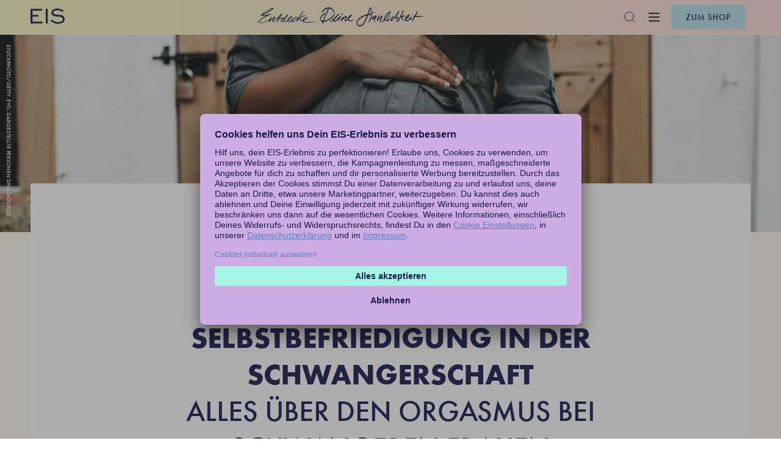

--- FILE ---
content_type: text/css; charset=UTF-8
request_url: https://www.eis.at/magazin/styles.4467432c544359f4.css
body_size: 6478
content:
.cdk-overlay-container,.cdk-global-overlay-wrapper{pointer-events:none;top:0;left:0;height:100%;width:100%}.cdk-overlay-container{position:fixed;z-index:1000}.cdk-overlay-container:empty{display:none}.cdk-global-overlay-wrapper{display:flex;position:absolute;z-index:1000}.cdk-overlay-pane{position:absolute;pointer-events:auto;box-sizing:border-box;z-index:1000;display:flex;max-width:100%;max-height:100%}.cdk-overlay-backdrop{position:absolute;top:0;bottom:0;left:0;right:0;z-index:1000;pointer-events:auto;-webkit-tap-highlight-color:transparent;transition:opacity .4s cubic-bezier(.25,.8,.25,1);opacity:0}.cdk-overlay-backdrop.cdk-overlay-backdrop-showing{opacity:1}.cdk-high-contrast-active .cdk-overlay-backdrop.cdk-overlay-backdrop-showing{opacity:.6}.cdk-overlay-dark-backdrop{background:rgba(0,0,0,.32)}.cdk-overlay-transparent-backdrop,.cdk-overlay-transparent-backdrop.cdk-overlay-backdrop-showing{opacity:0}.cdk-overlay-connected-position-bounding-box{position:absolute;z-index:1000;display:flex;flex-direction:column;min-width:1px;min-height:1px}.cdk-global-scrollblock{position:fixed;width:100%;overflow-y:scroll}@font-face{font-display:swap;font-family:Futura;font-style:normal;font-weight:600;src:url(Futura-Bold.759c8caf681492eb.woff2)}:root{--max-width: 1180px;--small-device: 800px}.cl-success{color:#69d308}.bg-cl-success{background-color:#69d308}.br-cl-success{border-color:#69d308}.cl-success-light{color:#edffdb}.bg-cl-success-light{background-color:#edffdb}.br-cl-success-light{border-color:#edffdb}.cl-success-dark{color:#3f5e03}.bg-cl-success-dark{background-color:#3f5e03}.br-cl-success-dark{border-color:#3f5e03}.cl-warning{color:#fe9f30}.bg-cl-warning{background-color:#fe9f30}.br-cl-warning{border-color:#fe9f30}.cl-danger{color:#d60000}.bg-cl-danger{background-color:#d60000}.br-cl-danger{border-color:#d60000}.cl-danger-light{color:#fee}.bg-cl-danger-light{background-color:#fee}.br-cl-danger-light{border-color:#fee}.cl-danger-dark{color:#900}.bg-cl-danger-dark{background-color:#900}.br-cl-danger-dark{border-color:#900}.cl-white{color:#fff}.bg-cl-white{background-color:#fff}.br-cl-white{border-color:#fff}.cl-grey-light{color:#f0f0f0}.bg-cl-grey-light{background-color:#f0f0f0}.br-cl-grey-light{border-color:#f0f0f0}.cl-grey{color:#b0b0b0}.bg-cl-grey{background-color:#b0b0b0}.br-cl-grey{border-color:#b0b0b0}.cl-grey-dark{color:#4d4d4d}.bg-cl-grey-dark{background-color:#4d4d4d}.br-cl-grey-dark{border-color:#4d4d4d}.cl-almost-black{color:#171717}.bg-cl-almost-black{background-color:#171717}.br-cl-almost-black{border-color:#171717}.cl-dark-blue{color:#141b4d}.bg-cl-dark-blue{background-color:#141b4d}.br-cl-dark-blue{border-color:#141b4d}.cl-blue{color:#b6dfe6}.bg-cl-blue{background-color:#b6dfe6}.br-cl-blue{border-color:#b6dfe6}.cl-pink{color:#f5b2db}.bg-cl-pink{background-color:#f5b2db}.br-cl-pink{border-color:#f5b2db}.cl-light-pink{color:#f8c4e3}.bg-cl-light-pink{background-color:#f8c4e3}.br-cl-light-pink{border-color:#f8c4e3}.cl-purple{color:#bdc4ec}.bg-cl-purple{background-color:#bdc4ec}.br-cl-purple{border-color:#bdc4ec}.cl-light-purple{color:#c2c8ee}.bg-cl-light-purple{background-color:#c2c8ee}.br-cl-light-purple{border-color:#c2c8ee}.cl-cyan{color:#9be6d7}.bg-cl-cyan{background-color:#9be6d7}.br-cl-cyan{border-color:#9be6d7}.cl-light-cyan{color:#9ce6d6}.bg-cl-light-cyan{background-color:#9ce6d6}.br-cl-light-cyan{border-color:#9ce6d6}.cl-green{color:#a5e19c}.bg-cl-green{background-color:#a5e19c}.br-cl-green{border-color:#a5e19c}.cl-light-green{color:#b5e6ab}.bg-cl-light-green{background-color:#b5e6ab}.br-cl-light-green{border-color:#b5e6ab}.cl-black{color:#000}.bg-cl-black{background-color:#000}.br-cl-black{border-color:#000}.cl-brown{color:#dcd8c8}.bg-cl-brown{background-color:#dcd8c8}.br-cl-brown{border-color:#dcd8c8}.cl-yellow{color:#f4efa1}.bg-cl-yellow{background-color:#f4efa1}.br-cl-yellow{border-color:#f4efa1}.cl-peach{color:#fdd0b2}.bg-cl-peach{background-color:#fdd0b2}.br-cl-peach{border-color:#fdd0b2}.cl-SweetPink{color:#f5b2db}.bg-cl-SweetPink{background-color:#f5b2db}.br-cl-SweetPink{border-color:#f5b2db}.cl-BelgianChocolate{color:#bdc4ec}.bg-cl-BelgianChocolate{background-color:#bdc4ec}.br-cl-BelgianChocolate{border-color:#bdc4ec}.cl-CookieDough{color:#dcd8c8}.bg-cl-CookieDough{background-color:#dcd8c8}.br-cl-CookieDough{border-color:#dcd8c8}.cl-IndianFig{color:#a5e19c}.bg-cl-IndianFig{background-color:#a5e19c}.br-cl-IndianFig{border-color:#a5e19c}.cl-ShopBlue{color:#b6dfe6}.bg-cl-ShopBlue{background-color:#b6dfe6}.br-cl-ShopBlue{border-color:#b6dfe6}.cl-DarkBlue{color:#141b4d}.bg-cl-DarkBlue{background-color:#141b4d}.br-cl-DarkBlue{border-color:#141b4d}.mrg-0{margin:0}.mrg-y-0{margin-top:0;margin-bottom:0}.mrg-x-0{margin-left:0;margin-right:0}.mrg-t-0{margin-top:0}.mrg-b-0{margin-bottom:0}.mrg-l-0{margin-left:0}.mrg-r-0{margin-right:0}.pad-0{padding:0}.pad-y-0{padding-top:0;padding-bottom:0}.pad-x-0{padding-left:0;padding-right:0}.pad-t-0{padding-top:0}.pad-b-0{padding-bottom:0}.pad-l-0{padding-left:0}.pad-r-0{padding-right:0}.mrg-xxs{margin:4px}.mrg-y-xxs{margin-top:4px;margin-bottom:4px}.mrg-x-xxs{margin-left:4px;margin-right:4px}.mrg-t-xxs{margin-top:4px}.mrg-b-xxs{margin-bottom:4px}.mrg-l-xxs{margin-left:4px}.mrg-r-xxs{margin-right:4px}.pad-xxs{padding:4px}.pad-y-xxs{padding-top:4px;padding-bottom:4px}.pad-x-xxs{padding-left:4px;padding-right:4px}.pad-t-xxs{padding-top:4px}.pad-b-xxs{padding-bottom:4px}.pad-l-xxs{padding-left:4px}.pad-r-xxs{padding-right:4px}.mrg-xs{margin:8px}.mrg-y-xs{margin-top:8px;margin-bottom:8px}.mrg-x-xs{margin-left:8px;margin-right:8px}.mrg-t-xs{margin-top:8px}.mrg-b-xs{margin-bottom:8px}.mrg-l-xs{margin-left:8px}.mrg-r-xs{margin-right:8px}.pad-xs{padding:8px}.pad-y-xs{padding-top:8px;padding-bottom:8px}.pad-x-xs{padding-left:8px;padding-right:8px}.pad-t-xs{padding-top:8px}.pad-b-xs{padding-bottom:8px}.pad-l-xs{padding-left:8px}.pad-r-xs{padding-right:8px}.mrg-s{margin:12px}.mrg-y-s{margin-top:12px;margin-bottom:12px}.mrg-x-s{margin-left:12px;margin-right:12px}.mrg-t-s{margin-top:12px}.mrg-b-s{margin-bottom:12px}.mrg-l-s{margin-left:12px}.mrg-r-s{margin-right:12px}.pad-s{padding:12px}.pad-y-s{padding-top:12px;padding-bottom:12px}.pad-x-s{padding-left:12px;padding-right:12px}.pad-t-s{padding-top:12px}.pad-b-s{padding-bottom:12px}.pad-l-s{padding-left:12px}.pad-r-s{padding-right:12px}.mrg-m{margin:16px}.mrg-y-m{margin-top:16px;margin-bottom:16px}.mrg-x-m{margin-left:16px;margin-right:16px}.mrg-t-m{margin-top:16px}.mrg-b-m{margin-bottom:16px}.mrg-l-m{margin-left:16px}.mrg-r-m{margin-right:16px}.pad-m{padding:16px}.pad-y-m{padding-top:16px;padding-bottom:16px}.pad-x-m{padding-left:16px;padding-right:16px}.pad-t-m{padding-top:16px}.pad-b-m{padding-bottom:16px}.pad-l-m{padding-left:16px}.pad-r-m{padding-right:16px}.mrg-l{margin:20px}.mrg-y-l{margin-top:20px;margin-bottom:20px}.mrg-x-l{margin-left:20px;margin-right:20px}.mrg-t-l{margin-top:20px}.mrg-b-l{margin-bottom:20px}.mrg-l-l{margin-left:20px}.mrg-r-l{margin-right:20px}.pad-l{padding:20px}.pad-y-l{padding-top:20px;padding-bottom:20px}.pad-x-l{padding-left:20px;padding-right:20px}.pad-t-l{padding-top:20px}.pad-b-l{padding-bottom:20px}.pad-l-l{padding-left:20px}.pad-r-l{padding-right:20px}.mrg-xl{margin:24px}.mrg-y-xl{margin-top:24px;margin-bottom:24px}.mrg-x-xl{margin-left:24px;margin-right:24px}.mrg-t-xl{margin-top:24px}.mrg-b-xl{margin-bottom:24px}.mrg-l-xl{margin-left:24px}.mrg-r-xl{margin-right:24px}.pad-xl{padding:24px}.pad-y-xl{padding-top:24px;padding-bottom:24px}.pad-x-xl{padding-left:24px;padding-right:24px}.pad-t-xl{padding-top:24px}.pad-b-xl{padding-bottom:24px}.pad-l-xl{padding-left:24px}.pad-r-xl{padding-right:24px}.mrg-xxl{margin:28px}.mrg-y-xxl{margin-top:28px;margin-bottom:28px}.mrg-x-xxl{margin-left:28px;margin-right:28px}.mrg-t-xxl{margin-top:28px}.mrg-b-xxl{margin-bottom:28px}.mrg-l-xxl{margin-left:28px}.mrg-r-xxl{margin-right:28px}.pad-xxl{padding:28px}.pad-y-xxl{padding-top:28px;padding-bottom:28px}.pad-x-xxl{padding-left:28px;padding-right:28px}.pad-t-xxl{padding-top:28px}.pad-b-xxl{padding-bottom:28px}.pad-l-xxl{padding-left:28px}.pad-r-xxl{padding-right:28px}.mrg-xxl-2{margin:32px}.mrg-y-xxl-2{margin-top:32px;margin-bottom:32px}.mrg-x-xxl-2{margin-left:32px;margin-right:32px}.mrg-t-xxl-2{margin-top:32px}.mrg-b-xxl-2{margin-bottom:32px}.mrg-l-xxl-2{margin-left:32px}.mrg-r-xxl-2{margin-right:32px}.pad-xxl-2{padding:32px}.pad-y-xxl-2{padding-top:32px;padding-bottom:32px}.pad-x-xxl-2{padding-left:32px;padding-right:32px}.pad-t-xxl-2{padding-top:32px}.pad-b-xxl-2{padding-bottom:32px}.pad-l-xxl-2{padding-left:32px}.pad-r-xxl-2{padding-right:32px}.mrg-xxl-3{margin:36px}.mrg-y-xxl-3{margin-top:36px;margin-bottom:36px}.mrg-x-xxl-3{margin-left:36px;margin-right:36px}.mrg-t-xxl-3{margin-top:36px}.mrg-b-xxl-3{margin-bottom:36px}.mrg-l-xxl-3{margin-left:36px}.mrg-r-xxl-3{margin-right:36px}.pad-xxl-3{padding:36px}.pad-y-xxl-3{padding-top:36px;padding-bottom:36px}.pad-x-xxl-3{padding-left:36px;padding-right:36px}.pad-t-xxl-3{padding-top:36px}.pad-b-xxl-3{padding-bottom:36px}.pad-l-xxl-3{padding-left:36px}.pad-r-xxl-3{padding-right:36px}.mrg-xxl-4{margin:40px}.mrg-y-xxl-4{margin-top:40px;margin-bottom:40px}.mrg-x-xxl-4{margin-left:40px;margin-right:40px}.mrg-t-xxl-4{margin-top:40px}.mrg-b-xxl-4{margin-bottom:40px}.mrg-l-xxl-4{margin-left:40px}.mrg-r-xxl-4{margin-right:40px}.pad-xxl-4{padding:40px}.pad-y-xxl-4{padding-top:40px;padding-bottom:40px}.pad-x-xxl-4{padding-left:40px;padding-right:40px}.pad-t-xxl-4{padding-top:40px}.pad-b-xxl-4{padding-bottom:40px}.pad-l-xxl-4{padding-left:40px}.pad-r-xxl-4{padding-right:40px}@font-face{font-display:swap;font-family:Futura;font-style:normal;font-weight:600;src:url(Futura-Bold.759c8caf681492eb.woff2)}@font-face{font-display:swap;font-family:Futura;font-style:normal;font-weight:400;src:url(Futura-Medium.8854a6488a169236.woff2)}@font-face{font-display:swap;font-family:Futura;font-style:normal;font-weight:100;src:url(Futura-Light.c02f7efa2db3a6dd.woff2)}.text-plain-xxs{font-family:Arial,sans-serif;font-size:.625rem;line-height:1rem;letter-spacing:normal}.text-plain-xs{font-family:Arial,sans-serif;font-size:.75rem;line-height:1rem;letter-spacing:normal}.text-plain-s{font-family:Arial,sans-serif;font-size:.8125rem;line-height:1.0625rem;letter-spacing:normal}.text-plain-m{font-family:Arial,sans-serif;font-size:1.125rem;line-height:1.375rem;letter-spacing:normal}.text-plain-l{font-family:Arial,sans-serif;font-size:1.25rem;line-height:1.5625rem;letter-spacing:normal}.text-plain-xl{font-family:Arial,sans-serif;font-size:1.875rem;line-height:2.1875rem;letter-spacing:normal}.text-fancy-l{font-family:Futura,sans-serif;font-size:1.5625rem;line-height:1.75rem;letter-spacing:normal;text-transform:uppercase}.text-fancy-xl{font-family:Futura,sans-serif;font-size:1.75rem;line-height:2rem;letter-spacing:normal;text-transform:uppercase}.text-fancy-xxl{font-family:Futura,sans-serif;font-size:2.375rem;line-height:3.375rem;letter-spacing:normal;text-transform:uppercase}@media only screen and (max-width: 599px){.text-fancy-xxl{font-family:Futura,sans-serif;font-size:1.75rem;line-height:2rem;letter-spacing:normal;text-transform:uppercase}}.text-fancy-xxxl{font-family:Futura,sans-serif;font-size:3rem;line-height:3.75rem;letter-spacing:normal;text-transform:uppercase}@media only screen and (max-width: 599px){.text-fancy-xxxl{font-family:Futura,sans-serif;font-size:2.375rem;line-height:3.375rem;letter-spacing:normal;text-transform:uppercase}}@media only screen and (max-width: 599px) and (max-width: 599px){.text-fancy-xxxl{font-family:Futura,sans-serif;font-size:1.75rem;line-height:2rem;letter-spacing:normal;text-transform:uppercase}}.text-fancy-m{font-family:Futura,sans-serif;font-size:1.125rem;line-height:1.5rem;letter-spacing:normal;text-transform:uppercase}.text-fancy-s{font-family:Futura,sans-serif;font-size:1rem;line-height:1.375rem;letter-spacing:normal}.weight-light{font-weight:100;font-variation-settings:"wght" 100}.weight-regular{font-weight:400;font-variation-settings:"wght" 400}.weight-medium{font-weight:500;font-variation-settings:"wght" 500}.weight-semibold{font-weight:600;font-variation-settings:"wght" 600}.weight-bold{font-weight:700;font-variation-settings:"wght" 700}.line-through{text-decoration:line-through}.align-left{text-align:left}.align-right{text-align:right}.align-center{text-align:center}@font-face{font-family:swiper-icons;src:url(data:application/font-woff;charset=utf-8;base64,\ [base64]//wADZ2x5ZgAAAywAAADMAAAD2MHtryVoZWFkAAABbAAAADAAAAA2E2+eoWhoZWEAAAGcAAAAHwAAACQC9gDzaG10eAAAAigAAAAZAAAArgJkABFsb2NhAAAC0AAAAFoAAABaFQAUGG1heHAAAAG8AAAAHwAAACAAcABAbmFtZQAAA/gAAAE5AAACXvFdBwlwb3N0AAAFNAAAAGIAAACE5s74hXjaY2BkYGAAYpf5Hu/j+W2+MnAzMYDAzaX6QjD6/4//Bxj5GA8AuRwMYGkAPywL13jaY2BkYGA88P8Agx4j+/8fQDYfA1AEBWgDAIB2BOoAeNpjYGRgYNBh4GdgYgABEMnIABJzYNADCQAACWgAsQB42mNgYfzCOIGBlYGB0YcxjYGBwR1Kf2WQZGhhYGBiYGVmgAFGBiQQkOaawtDAoMBQxXjg/wEGPcYDDA4wNUA2CCgwsAAAO4EL6gAAeNpj2M0gyAACqxgGNWBkZ2D4/wMA+xkDdgAAAHjaY2BgYGaAYBkGRgYQiAHyGMF8FgYHIM3DwMHABGQrMOgyWDLEM1T9/w8UBfEMgLzE////P/5//f/V/xv+r4eaAAeMbAxwIUYmIMHEgKYAYjUcsDAwsLKxc3BycfPw8jEQA/[base64]/uznmfPFBNODM2K7MTQ45YEAZqGP81AmGGcF3iPqOop0r1SPTaTbVkfUe4HXj97wYE+yNwWYxwWu4v1ugWHgo3S1XdZEVqWM7ET0cfnLGxWfkgR42o2PvWrDMBSFj/IHLaF0zKjRgdiVMwScNRAoWUoH78Y2icB/yIY09An6AH2Bdu/UB+yxopYshQiEvnvu0dURgDt8QeC8PDw7Fpji3fEA4z/PEJ6YOB5hKh4dj3EvXhxPqH/SKUY3rJ7srZ4FZnh1PMAtPhwP6fl2PMJMPDgeQ4rY8YT6Gzao0eAEA409DuggmTnFnOcSCiEiLMgxCiTI6Cq5DZUd3Qmp10vO0LaLTd2cjN4fOumlc7lUYbSQcZFkutRG7g6JKZKy0RmdLY680CDnEJ+UMkpFFe1RN7nxdVpXrC4aTtnaurOnYercZg2YVmLN/d/gczfEimrE/fs/bOuq29Zmn8tloORaXgZgGa78yO9/cnXm2BpaGvq25Dv9S4E9+5SIc9PqupJKhYFSSl47+Qcr1mYNAAAAeNptw0cKwkAAAMDZJA8Q7OUJvkLsPfZ6zFVERPy8qHh2YER+3i/BP83vIBLLySsoKimrqKqpa2hp6+jq6RsYGhmbmJqZSy0sraxtbO3sHRydnEMU4uR6yx7JJXveP7WrDycAAAAAAAH//wACeNpjYGRgYOABYhkgZgJCZgZNBkYGLQZtIJsFLMYAAAw3ALgAeNolizEKgDAQBCchRbC2sFER0YD6qVQiBCv/H9ezGI6Z5XBAw8CBK/m5iQQVauVbXLnOrMZv2oLdKFa8Pjuru2hJzGabmOSLzNMzvutpB3N42mNgZGBg4GKQYzBhYMxJLMlj4GBgAYow/P/PAJJhLM6sSoWKfWCAAwDAjgbRAAB42mNgYGBkAIIbCZo5IPrmUn0hGA0AO8EFTQAA) format("woff");font-weight:400;font-style:normal}:root{--swiper-theme-color: #007aff}.swiper-container{margin-left:auto;margin-right:auto;position:relative;overflow:hidden;list-style:none;padding:0;z-index:1}.swiper-container-vertical>.swiper-wrapper{flex-direction:column}.swiper-wrapper{position:relative;width:100%;height:100%;z-index:1;display:flex;transition-property:transform;box-sizing:content-box}.swiper-container-android .swiper-slide,.swiper-wrapper{transform:translate(0)}.swiper-container-multirow>.swiper-wrapper{flex-wrap:wrap}.swiper-container-multirow-column>.swiper-wrapper{flex-wrap:wrap;flex-direction:column}.swiper-container-free-mode>.swiper-wrapper{transition-timing-function:ease-out;margin:0 auto}.swiper-container-pointer-events{touch-action:pan-y}.swiper-container-pointer-events.swiper-container-vertical{touch-action:pan-x}.swiper-slide{flex-shrink:0;width:100%;height:100%;position:relative;transition-property:transform}.swiper-slide-invisible-blank{visibility:hidden}.swiper-container-autoheight,.swiper-container-autoheight .swiper-slide{height:auto}.swiper-container-autoheight .swiper-wrapper{align-items:flex-start;transition-property:transform,height}.swiper-container-3d{perspective:1200px}.swiper-container-3d .swiper-wrapper,.swiper-container-3d .swiper-slide,.swiper-container-3d .swiper-slide-shadow-left,.swiper-container-3d .swiper-slide-shadow-right,.swiper-container-3d .swiper-slide-shadow-top,.swiper-container-3d .swiper-slide-shadow-bottom,.swiper-container-3d .swiper-cube-shadow{transform-style:preserve-3d}.swiper-container-3d .swiper-slide-shadow-left,.swiper-container-3d .swiper-slide-shadow-right,.swiper-container-3d .swiper-slide-shadow-top,.swiper-container-3d .swiper-slide-shadow-bottom{position:absolute;left:0;top:0;width:100%;height:100%;pointer-events:none;z-index:10}.swiper-container-3d .swiper-slide-shadow-left{background-image:linear-gradient(to left,rgba(0,0,0,.5),rgba(0,0,0,0))}.swiper-container-3d .swiper-slide-shadow-right{background-image:linear-gradient(to right,rgba(0,0,0,.5),rgba(0,0,0,0))}.swiper-container-3d .swiper-slide-shadow-top{background-image:linear-gradient(to top,rgba(0,0,0,.5),rgba(0,0,0,0))}.swiper-container-3d .swiper-slide-shadow-bottom{background-image:linear-gradient(to bottom,rgba(0,0,0,.5),rgba(0,0,0,0))}.swiper-container-css-mode>.swiper-wrapper{overflow:auto;scrollbar-width:none;-ms-overflow-style:none}.swiper-container-css-mode>.swiper-wrapper::-webkit-scrollbar{display:none}.swiper-container-css-mode>.swiper-wrapper>.swiper-slide{scroll-snap-align:start start}.swiper-container-horizontal.swiper-container-css-mode>.swiper-wrapper{scroll-snap-type:x mandatory}.swiper-container-vertical.swiper-container-css-mode>.swiper-wrapper{scroll-snap-type:y mandatory}:root{--swiper-navigation-size: 44px}.swiper-button-prev,.swiper-button-next{position:absolute;top:50%;width:calc(var(--swiper-navigation-size) / 44 * 27);height:var(--swiper-navigation-size);margin-top:calc(0px - var(--swiper-navigation-size) / 2);z-index:10;cursor:pointer;display:flex;align-items:center;justify-content:center;color:var(--swiper-navigation-color, var(--swiper-theme-color))}.swiper-button-prev.swiper-button-disabled,.swiper-button-next.swiper-button-disabled{opacity:.35;cursor:auto;pointer-events:none}.swiper-button-prev:after,.swiper-button-next:after{font-family:swiper-icons;font-size:var(--swiper-navigation-size);text-transform:none!important;letter-spacing:0;text-transform:none;font-feature-settings:;font-variant:initial;line-height:1}.swiper-button-prev,.swiper-container-rtl .swiper-button-next{left:10px;right:auto}.swiper-button-prev:after,.swiper-container-rtl .swiper-button-next:after{content:"prev"}.swiper-button-next,.swiper-container-rtl .swiper-button-prev{right:10px;left:auto}.swiper-button-next:after,.swiper-container-rtl .swiper-button-prev:after{content:"next"}.swiper-button-prev.swiper-button-white,.swiper-button-next.swiper-button-white{--swiper-navigation-color: #ffffff}.swiper-button-prev.swiper-button-black,.swiper-button-next.swiper-button-black{--swiper-navigation-color: #000000}.swiper-button-lock{display:none}.swiper-pagination{position:absolute;text-align:center;transition:.3s opacity;transform:translate(0);z-index:10}.swiper-pagination.swiper-pagination-hidden{opacity:0}.swiper-pagination-fraction,.swiper-pagination-custom,.swiper-container-horizontal>.swiper-pagination-bullets{bottom:10px;left:0;width:100%}.swiper-pagination-bullets-dynamic{overflow:hidden;font-size:0}.swiper-pagination-bullets-dynamic .swiper-pagination-bullet{transform:scale(.33);position:relative}.swiper-pagination-bullets-dynamic .swiper-pagination-bullet-active,.swiper-pagination-bullets-dynamic .swiper-pagination-bullet-active-main{transform:scale(1)}.swiper-pagination-bullets-dynamic .swiper-pagination-bullet-active-prev{transform:scale(.66)}.swiper-pagination-bullets-dynamic .swiper-pagination-bullet-active-prev-prev{transform:scale(.33)}.swiper-pagination-bullets-dynamic .swiper-pagination-bullet-active-next{transform:scale(.66)}.swiper-pagination-bullets-dynamic .swiper-pagination-bullet-active-next-next{transform:scale(.33)}.swiper-pagination-bullet{width:8px;height:8px;display:inline-block;border-radius:50%;background:#000;opacity:.2}button.swiper-pagination-bullet{border:none;margin:0;padding:0;box-shadow:none;-webkit-appearance:none;-moz-appearance:none;appearance:none}.swiper-pagination-clickable .swiper-pagination-bullet{cursor:pointer}.swiper-pagination-bullet-active{opacity:1;background:var(--swiper-pagination-color, var(--swiper-theme-color))}.swiper-container-vertical>.swiper-pagination-bullets{right:10px;top:50%;transform:translateY(-50%)}.swiper-container-vertical>.swiper-pagination-bullets .swiper-pagination-bullet{margin:6px 0;display:block}.swiper-container-vertical>.swiper-pagination-bullets.swiper-pagination-bullets-dynamic{top:50%;transform:translateY(-50%);width:8px}.swiper-container-vertical>.swiper-pagination-bullets.swiper-pagination-bullets-dynamic .swiper-pagination-bullet{display:inline-block;transition:.2s transform,.2s top}.swiper-container-horizontal>.swiper-pagination-bullets .swiper-pagination-bullet{margin:0 4px}.swiper-container-horizontal>.swiper-pagination-bullets.swiper-pagination-bullets-dynamic{left:50%;transform:translate(-50%);white-space:nowrap}.swiper-container-horizontal>.swiper-pagination-bullets.swiper-pagination-bullets-dynamic .swiper-pagination-bullet{transition:.2s transform,.2s left}.swiper-container-horizontal.swiper-container-rtl>.swiper-pagination-bullets-dynamic .swiper-pagination-bullet{transition:.2s transform,.2s right}.swiper-pagination-progressbar{background:rgba(0,0,0,.25);position:absolute}.swiper-pagination-progressbar .swiper-pagination-progressbar-fill{background:var(--swiper-pagination-color, var(--swiper-theme-color));position:absolute;left:0;top:0;width:100%;height:100%;transform:scale(0);transform-origin:left top}.swiper-container-rtl .swiper-pagination-progressbar .swiper-pagination-progressbar-fill{transform-origin:right top}.swiper-container-horizontal>.swiper-pagination-progressbar,.swiper-container-vertical>.swiper-pagination-progressbar.swiper-pagination-progressbar-opposite{width:100%;height:4px;left:0;top:0}.swiper-container-vertical>.swiper-pagination-progressbar,.swiper-container-horizontal>.swiper-pagination-progressbar.swiper-pagination-progressbar-opposite{width:4px;height:100%;left:0;top:0}.swiper-pagination-white{--swiper-pagination-color: #ffffff}.swiper-pagination-black{--swiper-pagination-color: #000000}.swiper-pagination-lock{display:none}.swiper-scrollbar{border-radius:10px;position:relative;-ms-touch-action:none;background:rgba(0,0,0,.1)}.swiper-container-horizontal>.swiper-scrollbar{position:absolute;left:1%;bottom:3px;z-index:50;height:5px;width:98%}.swiper-container-vertical>.swiper-scrollbar{position:absolute;right:3px;top:1%;z-index:50;width:5px;height:98%}.swiper-scrollbar-drag{height:100%;width:100%;position:relative;background:rgba(0,0,0,.5);border-radius:10px;left:0;top:0}.swiper-scrollbar-cursor-drag{cursor:move}.swiper-scrollbar-lock{display:none}.swiper-zoom-container{width:100%;height:100%;display:flex;justify-content:center;align-items:center;text-align:center}.swiper-zoom-container>img,.swiper-zoom-container>svg,.swiper-zoom-container>canvas{max-width:100%;max-height:100%;object-fit:contain}.swiper-slide-zoomed{cursor:move}.swiper-lazy-preloader{width:42px;height:42px;position:absolute;left:50%;top:50%;margin-left:-21px;margin-top:-21px;z-index:10;transform-origin:50%;animation:swiper-preloader-spin 1s infinite linear;box-sizing:border-box;border:4px solid var(--swiper-preloader-color, var(--swiper-theme-color));border-radius:50%;border-top-color:transparent}.swiper-lazy-preloader-white{--swiper-preloader-color: #fff}.swiper-lazy-preloader-black{--swiper-preloader-color: #000}@keyframes swiper-preloader-spin{to{transform:rotate(360deg)}}.swiper-container .swiper-notification{position:absolute;left:0;top:0;pointer-events:none;opacity:0;z-index:-1000}.swiper-container-fade.swiper-container-free-mode .swiper-slide{transition-timing-function:ease-out}.swiper-container-fade .swiper-slide{pointer-events:none;transition-property:opacity}.swiper-container-fade .swiper-slide .swiper-slide{pointer-events:none}.swiper-container-fade .swiper-slide-active,.swiper-container-fade .swiper-slide-active .swiper-slide-active{pointer-events:auto}.swiper-container-cube{overflow:visible}.swiper-container-cube .swiper-slide{pointer-events:none;-webkit-backface-visibility:hidden;backface-visibility:hidden;z-index:1;visibility:hidden;transform-origin:0 0;width:100%;height:100%}.swiper-container-cube .swiper-slide .swiper-slide{pointer-events:none}.swiper-container-cube.swiper-container-rtl .swiper-slide{transform-origin:100% 0}.swiper-container-cube .swiper-slide-active,.swiper-container-cube .swiper-slide-active .swiper-slide-active{pointer-events:auto}.swiper-container-cube .swiper-slide-active,.swiper-container-cube .swiper-slide-next,.swiper-container-cube .swiper-slide-prev,.swiper-container-cube .swiper-slide-next+.swiper-slide{pointer-events:auto;visibility:visible}.swiper-container-cube .swiper-slide-shadow-top,.swiper-container-cube .swiper-slide-shadow-bottom,.swiper-container-cube .swiper-slide-shadow-left,.swiper-container-cube .swiper-slide-shadow-right{z-index:0;-webkit-backface-visibility:hidden;backface-visibility:hidden}.swiper-container-cube .swiper-cube-shadow{position:absolute;left:0;bottom:0px;width:100%;height:100%;opacity:.6;z-index:0}.swiper-container-cube .swiper-cube-shadow:before{content:"";background:#000;position:absolute;left:0;top:0;bottom:0;right:0;filter:blur(50px)}.swiper-container-flip{overflow:visible}.swiper-container-flip .swiper-slide{pointer-events:none;-webkit-backface-visibility:hidden;backface-visibility:hidden;z-index:1}.swiper-container-flip .swiper-slide .swiper-slide{pointer-events:none}.swiper-container-flip .swiper-slide-active,.swiper-container-flip .swiper-slide-active .swiper-slide-active{pointer-events:auto}.swiper-container-flip .swiper-slide-shadow-top,.swiper-container-flip .swiper-slide-shadow-bottom,.swiper-container-flip .swiper-slide-shadow-left,.swiper-container-flip .swiper-slide-shadow-right{z-index:0;-webkit-backface-visibility:hidden;backface-visibility:hidden}html,body{overflow-y:unset;box-sizing:border-box;max-width:100vw;margin:0;padding:0;background:#fefdec;background:linear-gradient(135deg,#fefdec 0%,#fef4f2 33%,#f5f9f9 66%,#f5fefe 100%)}html p,body p{font-family:Arial,sans-serif;font-size:1rem;line-height:1.375rem;letter-spacing:normal}html h1,html h2,html h3,html h4,html p,body h1,body h2,body h3,body h4,body p{margin:0}body{overflow:auto;-webkit-hyphens:auto;hyphens:auto}body.disable-scroll{overflow:hidden}.eis-image{margin:40px 0}*:focus{outline:none!important}


--- FILE ---
content_type: image/svg+xml
request_url: https://www.eis.at/magazin/assets/icons/chameleon-sprite/chameleon-sprite.svg
body_size: 7901
content:
<svg xmlns="http://www.w3.org/2000/svg" xmlns:xlink="http://www.w3.org/1999/xlink"><symbol fill="none" viewBox="0 0 30 21" id="chevron_down_icons_16" xmlns="http://www.w3.org/2000/svg"><path d="M30 2c0-1.1-.9-2-2-2-.6 0-1.1.3-1.5.7L15 13.9 3.5.7C3.1.3 2.6 0 2 0 .9 0 0 .9 0 2c0 .5.2 1 .5 1.3L15 20.1 29.5 3.4c.3-.4.5-.9.5-1.4z" fill="var(--svg-custom-color, #000)"/></symbol><symbol fill="none" viewBox="0 0 7 12" id="chevron_left_icons_16" xmlns="http://www.w3.org/2000/svg"><path d="M1.191 1.189l4.87 4.942-4.87 4.675" stroke="var(--svg-custom-color, #141B4D)" stroke-miterlimit="10"/></symbol><symbol fill="none" viewBox="0 0 7 12" id="chevron_left_icons_24" xmlns="http://www.w3.org/2000/svg"><path d="M1.191 1.189l4.87 4.942-4.87 4.675" stroke="var(--svg-custom-color, #141B4D)" stroke-miterlimit="10"/></symbol><symbol fill="none" viewBox="0 0 7 12" id="chevron_right_icons_16" xmlns="http://www.w3.org/2000/svg"><path d="M1.191 1.189l4.87 4.942-4.87 4.675" stroke="var(--svg-custom-color, #141B4D)" stroke-miterlimit="10"/></symbol><symbol fill="none" viewBox="0 0 7 12" id="chevron_right_icons_24" xmlns="http://www.w3.org/2000/svg"><path d="M1.191 1.189l4.87 4.942-4.87 4.675" stroke="var(--svg-custom-color, #141B4D)" stroke-miterlimit="10"/></symbol><symbol fill="none" viewBox="0 0 16 16" id="close_icons_16" xmlns="http://www.w3.org/2000/svg"><path d="M8.884 8l4.926-4.926a.61.61 0 000-.885.61.61 0 00-.884 0L8 7.116 3.074 2.189a.61.61 0 00-.885 0 .61.61 0 000 .885L7.084 8 2.19 12.926a.61.61 0 000 .884.61.61 0 00.885 0L8 8.916l4.926 4.926a.61.61 0 00.884 0 .61.61 0 000-.884L8.884 8z" fill="var(--svg-custom-color, #000)"/></symbol><symbol fill="none" viewBox="0 0 24 24" id="close_icons_24" xmlns="http://www.w3.org/2000/svg"><path d="M13.326 12l7.39-7.39a.916.916 0 000-1.326.916.916 0 00-1.326 0L12 10.674l-7.39-7.39a.916.916 0 00-1.326 0 .916.916 0 000 1.327L10.626 12l-7.342 7.39a.916.916 0 000 1.326.916.916 0 001.327 0L12 13.374l7.39 7.39a.916.916 0 001.326 0 .916.916 0 000-1.327L13.326 12z" fill="var(--svg-custom-color, #000)"/></symbol><symbol fill="none" viewBox="0 0 32 32" id="close_icons_32" xmlns="http://www.w3.org/2000/svg"><path d="M17.732 15.969l9.827-9.827a1.218 1.218 0 000-1.764 1.218 1.218 0 00-1.764 0l-9.827 9.827-9.826-9.827a1.218 1.218 0 00-1.764 0 1.218 1.218 0 000 1.764l9.764 9.826-9.764 9.827a1.218 1.218 0 000 1.764c.504.504 1.26.504 1.764 0l9.826-9.764 9.827 9.827c.504.504 1.26.504 1.764 0a1.218 1.218 0 000-1.764l-9.827-9.89z" fill="var(--svg-custom-color, #000)"/></symbol><symbol fill="none" viewBox="0 0 16 16" id="facebook_icons_16" xmlns="http://www.w3.org/2000/svg"><path d="M10.311 7.997h-1.64V14H6.183V7.997H5V5.87h1.184V4.505c0-.98.463-2.505 2.505-2.505h1.844v2.051H9.2a.507.507 0 00-.529.576V5.88h1.86l-.219 2.117z" stroke="var(--svg-custom-color, #141B4D)" stroke-miterlimit="10"/></symbol><symbol fill="none" viewBox="0 0 24 24" id="facebook_icons_24" xmlns="http://www.w3.org/2000/svg"><path d="M15.967 11.995h-2.462V21h-3.73v-9.005H8v-3.19h1.776V6.759c0-1.47.695-3.758 3.757-3.758H16.3v3.077h-2a.761.761 0 00-.795.864V8.82h2.79l-.328 3.175z" stroke="var(--svg-custom-color, #141B4D)" stroke-miterlimit="10"/></symbol><symbol fill="none" viewBox="0 0 32 32" id="facebook_icons_32" xmlns="http://www.w3.org/2000/svg"><path d="M20.622 15.994H17.34V28h-4.973V15.994H10V11.74h2.367V9.01c0-1.96.927-5.011 5.01-5.011h3.69v4.102h-2.668a1.015 1.015 0 00-1.059 1.153v2.505h3.72l-.438 4.234z" stroke="var(--svg-custom-color, #141B4D)" stroke-miterlimit="10"/></symbol><symbol fill="none" viewBox="0 0 80 80" id="flame_icons_80" xmlns="http://www.w3.org/2000/svg"><g clip-path="url(#alclip0)"><path d="M31.2 17.8c-2.4 1.4-4.2 5.8-4.2 5.8s-2 .4-1.5-5.2c.6-2-1.6-1-5.8 8.5-1.6 3.6-3.2 5.3-4.9 9.1-1.2 3.2-1.4 6.9.3 10.6 3.5 8 24.7 26.4 24.9 26.7.2-.3 21.4-18.7 24.9-26.7 1.5-3.7 1.5-7.4.3-10.6 0 0-3.4-6.7-2.4-9.1.9-2.4-3.3 1.7-3.3 1.7s-5-8.2-4.2-14.7c0 0-1.9.6-3.4 4.7-1.3 3.4-2.6 1.9-3.2-.7 0 0-2-11.6-11.1-13-2.6-.3 4.1 6.8-6.4 12.9z" fill="var(--svg-custom-color, #D20A11)"/><path d="M56.4 38.7c-.8-2.1-2.5-3.8-4.9-4.9-2.1-1-4.3-1.1-6.4-.5-2 .6-3.9 2.2-5.1 4-1.3-1.8-3.1-3.4-5.1-4-2-.6-4.3-.5-6.4.5-2.4 1.1-4.1 2.8-4.9 4.9-.8 2.1-.9 4.5.2 6.9C26.1 50.8 39.9 62.8 40 63c.1-.2 13.9-12.2 16.2-17.4 1-2.4 1-4.8.2-6.9z" fill="var(--svg-custom-color-2, #fff)"/></g><defs><clipPath id="alclip0"><path fill="var(--svg-custom-color-2, #fff)" d="M0 0h80v80H0z"/></clipPath></defs></symbol><symbol fill="none" viewBox="0 0 20 18" id="heart_brown_icons" xmlns="http://www.w3.org/2000/svg"><path fill-rule="evenodd" clip-rule="evenodd" d="M5.888 1.218c1.862 0 3.36 1.16 4.06 2.822.701-1.661 2.302-2.822 4.164-2.822 2.508 0 4.315 2.146 4.542 4.704 0 0 .122.635-.148 1.777-.367 1.557-1.23 2.94-2.395 3.995l-6.163 5.088-6.059-5.089C2.724 10.638 1.861 9.255 1.494 7.7c-.27-1.143-.148-1.778-.148-1.778.227-2.558 2.034-4.703 4.542-4.703z" fill="var(--svg-custom-color, #DCD8C8)" stroke="var(--svg-custom-color, #DCD8C8)" stroke-linejoin="round"/></symbol><symbol fill="none" viewBox="0 0 20 18" id="heart_green_icons_16" xmlns="http://www.w3.org/2000/svg"><path fill-rule="evenodd" clip-rule="evenodd" d="M5.888 1.218c1.862 0 3.36 1.16 4.06 2.822.701-1.661 2.302-2.822 4.164-2.822 2.508 0 4.315 2.146 4.542 4.704 0 0 .122.635-.148 1.777-.367 1.557-1.23 2.94-2.395 3.995l-6.163 5.088-6.059-5.089C2.724 10.638 1.861 9.255 1.494 7.7c-.27-1.143-.148-1.778-.148-1.778.227-2.558 2.034-4.703 4.542-4.703z" fill="var(--svg-custom-color, #A5E19C)" stroke="var(--svg-custom-color, #A5E19C)" stroke-linejoin="round"/></symbol><symbol fill="none" viewBox="0 0 20 18" id="heart_pink_icons" xmlns="http://www.w3.org/2000/svg"><path fill-rule="evenodd" clip-rule="evenodd" d="M5.888 1.218c1.862 0 3.36 1.16 4.06 2.822.701-1.661 2.302-2.822 4.164-2.822 2.508 0 4.315 2.146 4.542 4.704 0 0 .122.635-.148 1.777-.367 1.557-1.23 2.94-2.395 3.995l-6.163 5.088-6.059-5.089C2.724 10.638 1.861 9.255 1.494 7.7c-.27-1.143-.148-1.778-.148-1.778.227-2.558 2.034-4.703 4.542-4.703z" fill="var(--svg-custom-color, #F5B2DB)" stroke="var(--svg-custom-color, #F5B2DB)" stroke-linejoin="round"/></symbol><symbol fill="none" viewBox="0 0 20 18" id="heart_violet_icons_16" xmlns="http://www.w3.org/2000/svg"><path fill-rule="evenodd" clip-rule="evenodd" d="M5.888 1.218c1.862 0 3.36 1.16 4.06 2.822.701-1.661 2.302-2.822 4.164-2.822 2.508 0 4.315 2.146 4.542 4.704 0 0 .122.635-.148 1.777-.367 1.557-1.23 2.94-2.395 3.995l-6.163 5.088-6.059-5.089C2.724 10.638 1.861 9.255 1.494 7.7c-.27-1.143-.148-1.778-.148-1.778.227-2.558 2.034-4.703 4.542-4.703z" fill="var(--svg-custom-color, #BDC4EC)" stroke="var(--svg-custom-color, #BDC4EC)" stroke-linejoin="round"/></symbol><symbol fill="none" viewBox="0 0 16 16" id="icecream_icons_16" xmlns="http://www.w3.org/2000/svg"><path d="M8 13.782L5.773 8.833h4.454L8 13.782z" stroke="var(--svg-custom-color, #141B4D)"/><circle cx="6.121" cy="8" r="1" transform="rotate(-44.11 6.121 8)" fill="var(--svg-custom-color-2, #fff)" stroke="var(--svg-custom-color, #141B4D)"/><circle cx="10.605" cy="8" r="1" transform="rotate(-44.11 10.605 8)" fill="var(--svg-custom-color-2, #fff)" stroke="var(--svg-custom-color, #141B4D)"/><circle cx="8.363" cy="8" r="1" transform="rotate(-44.11 8.363 8)" fill="var(--svg-custom-color-2, #fff)" stroke="var(--svg-custom-color, #141B4D)"/><circle cx="7.121" cy="6.121" r="1" transform="rotate(-44.11 7.121 6.121)" fill="var(--svg-custom-color-2, #fff)" stroke="var(--svg-custom-color, #141B4D)"/><circle cx="9.121" cy="6.121" r="1" transform="rotate(-44.11 9.121 6.121)" fill="var(--svg-custom-color-2, #fff)" stroke="var(--svg-custom-color, #141B4D)"/></symbol><symbol fill="none" viewBox="0 0 24 24" id="icecream_icons_24" xmlns="http://www.w3.org/2000/svg"><path d="M11.667 21.26l-2.995-9.982h5.99l-2.995 9.982z" stroke="var(--svg-custom-color, #141B4D)"/><circle cx="8.457" cy="10.16" r="1.944" transform="rotate(-44.11 8.457 10.16)" fill="var(--svg-custom-color-2, #fff)" stroke="var(--svg-custom-color, #141B4D)"/><circle cx="14.975" cy="10.16" r="1.944" transform="rotate(-44.11 14.975 10.16)" fill="var(--svg-custom-color-2, #fff)" stroke="var(--svg-custom-color, #141B4D)"/><circle cx="11.716" cy="4.457" r="1.944" transform="rotate(-44.11 11.716 4.457)" fill="var(--svg-custom-color-2, #fff)" stroke="var(--svg-custom-color, #141B4D)"/><circle cx="9.271" cy="6.901" r="1.944" transform="rotate(-44.11 9.271 6.901)" fill="var(--svg-custom-color-2, #fff)" stroke="var(--svg-custom-color, #141B4D)"/><circle cx="13.457" cy="6.901" r="1.944" transform="rotate(-44.11 13.457 6.901)" fill="var(--svg-custom-color-2, #fff)" stroke="var(--svg-custom-color, #141B4D)"/><circle cx="11.457" cy="10.16" r="1.944" transform="rotate(-44.11 11.457 10.16)" fill="var(--svg-custom-color-2, #fff)" stroke="var(--svg-custom-color, #141B4D)"/></symbol><symbol fill="none" viewBox="0 0 32 32" id="icecream_icons_32" xmlns="http://www.w3.org/2000/svg"><path d="M11 17l4.526 13.577a.5.5 0 00.948 0l4.45-13.351m-7.272-7.133a4 4 0 10-.87 6.578M18.457 10a4 4 0 11.807 6.692M19 5a3 3 0 10-6 0" stroke="var(--svg-custom-color, #141B4D)"/><path d="M15.897 9.347A3.5 3.5 0 109 8.5c0 .214-.037.797 0 1m7.081-.247a3.5 3.5 0 116.774.247" stroke="var(--svg-custom-color, #141B4D)"/><circle cx="16" cy="13.656" r="4.5" stroke="var(--svg-custom-color, #141B4D)"/><path d="M11 17l4.526 13.577a.5.5 0 00.948 0l4.45-13.351m-7.272-7.133a4 4 0 10-.87 6.578M18.457 10a4 4 0 11.807 6.692M19 5a3 3 0 10-6 0" stroke="var(--svg-custom-color, #141B4D)"/><path d="M15.897 9.347A3.5 3.5 0 109 8.5c0 .214-.037.797 0 1m7.081-.247a3.5 3.5 0 116.774.247" stroke="var(--svg-custom-color, #141B4D)"/><circle cx="16" cy="13.656" r="4.5" stroke="var(--svg-custom-color, #141B4D)"/></symbol><symbol fill="none" viewBox="0 0 16 16" id="instagram_icons_16" xmlns="http://www.w3.org/2000/svg"><path d="M8 5.167a2.833 2.833 0 100 5.666 2.833 2.833 0 000-5.666v0zM5.58 2h4.84A3.57 3.57 0 0114 5.58v4.84A3.572 3.572 0 0110.42 14H5.58A3.571 3.571 0 012 10.42V5.58A3.57 3.57 0 015.58 2v0z" stroke="var(--svg-custom-color, #141B4D)" stroke-miterlimit="10"/><path d="M11.407 5.367a.743.743 0 100-1.487.743.743 0 000 1.487z" fill="var(--svg-custom-color, #141B4D)"/></symbol><symbol fill="none" viewBox="0 0 24 24" id="instagram_icons_24" xmlns="http://www.w3.org/2000/svg"><path d="M12 7.75a4.25 4.25 0 100 8.5 4.25 4.25 0 000-8.5v0zM8.37 3h7.26A5.355 5.355 0 0121 8.37v7.26A5.354 5.354 0 0115.63 21H8.37A5.354 5.354 0 013 15.63V8.37A5.355 5.355 0 018.37 3v0z" stroke="var(--svg-custom-color, #141B4D)" stroke-miterlimit="10"/><path d="M17.11 8.05a1.115 1.115 0 100-2.23 1.115 1.115 0 000 2.23z" fill="var(--svg-custom-color, #141B4D)"/></symbol><symbol fill="none" viewBox="0 0 32 32" id="instagram_icons_32" xmlns="http://www.w3.org/2000/svg"><path d="M16 10.333A5.666 5.666 0 1021.667 16 5.674 5.674 0 0016 10.333v0zM11.16 4h9.68A7.14 7.14 0 0128 11.16v9.68A7.14 7.14 0 0120.84 28h-9.68A7.14 7.14 0 014 20.84v-9.68A7.14 7.14 0 0111.16 4v0z" stroke="var(--svg-custom-color, #141B4D)" stroke-miterlimit="10"/><path d="M22.813 10.733a1.487 1.487 0 100-2.973 1.487 1.487 0 000 2.973z" fill="var(--svg-custom-color, #141B4D)"/></symbol><symbol fill="none" viewBox="0 0 16 16" id="love_icons_16" xmlns="http://www.w3.org/2000/svg"><path d="M11.28 13.014l-.076.038c-1.194.712-2.734.847-4.37.404-1.501-.423-2.887-1.308-3.773-2.406-.866-1.097-1.212-2.483-1-3.946a6.256 6.256 0 012.83-4.292c2.578-1.598 5.85-.79 8.141 2.002.79.962 1.117 2.387.905 3.888-.27 1.848-1.251 3.446-2.656 4.312zM5.103 3.158c-1.425.867-2.406 2.387-2.657 4.023-.192 1.348.135 2.618.924 3.62 1.656 2.059 5.275 3.33 7.642 1.905l.058-.039c1.309-.808 2.233-2.31 2.483-4.023.193-1.386-.096-2.695-.808-3.58-2.503-3.022-5.64-3.138-7.642-1.906z" fill="var(--svg-custom-color, #000)"/><path d="M8.243 11.004c-1.48 0-2.76-1.54-2.8-1.62-.06-.08-.06-.22.02-.28.08-.06.22-.06.28.02.02.02 1.46 1.76 2.86 1.44 1.48-.34 2.58-1.36 2.58-1.36.08-.08.2-.08.28 0 .08.08.08.2 0 .28-.04.04-1.18 1.1-2.76 1.46-.16.06-.3.06-.46.06z" fill="var(--svg-custom-color, #000)"/><path d="M9.663 7.564c-.06 0-.1-.02-.14-.06l-.62-.66-.02-.02c-.16-.22-.32-.74.1-1.02.1-.06.2-.1.32-.1.22 0 .4.14.52.24.12-.08.28-.16.46-.16.12 0 .24.04.34.12.2.14.24.32.24.42.02.32-.28.56-.3.6l-.78.6c-.04.02-.08.04-.12.04zm-.48-.98l.48.52.6-.5c.06-.04.18-.18.16-.28 0-.02 0-.06-.08-.12-.14-.1-.38.08-.44.14-.04.04-.1.06-.16.06s-.12-.04-.14-.08c-.06-.08-.22-.24-.36-.24-.02 0-.06 0-.08.02-.16.14-.02.4.02.48zm-2.52.78c-.04 0-.08-.02-.12-.04l-.76-.58c-.04-.02-.34-.26-.34-.58 0-.12.04-.28.22-.44.1-.08.24-.14.36-.14.16 0 .32.06.44.14.12-.12.32-.28.54-.28.1 0 .2.02.3.08.44.26.28.78.16 1.02l-.02.02-.58.7c-.08.08-.14.1-.2.1zm-.66-1.38c-.04 0-.08.02-.1.04-.08.06-.08.1-.08.12 0 .1.12.22.18.26l.62.46.46-.54c.04-.06.16-.34-.02-.46-.02-.02-.06-.02-.08-.02-.12 0-.28.18-.34.26-.04.04-.08.08-.14.08-.06 0-.12-.02-.16-.06-.04-.02-.2-.14-.34-.14z" fill="var(--svg-custom-color-2, #1D1D1B)"/></symbol><symbol fill="none" viewBox="0 0 24 24" id="love_icons_24" xmlns="http://www.w3.org/2000/svg"><path d="M16.921 19.52l-.116.058c-1.79 1.069-4.1 1.27-6.554.607-2.252-.636-4.33-1.964-5.659-3.61-1.3-1.645-1.819-3.724-1.501-5.918.404-2.628 1.992-5.024 4.244-6.44 3.87-2.396 8.778-1.183 12.213 3.004 1.184 1.443 1.675 3.58 1.358 5.832-.405 2.772-1.877 5.168-3.985 6.468zM7.653 4.738c-2.137 1.3-3.61 3.58-3.985 6.035-.289 2.021.202 3.927 1.386 5.428 2.483 3.09 7.911 4.995 11.463 2.859l.086-.058c1.964-1.213 3.35-3.465 3.725-6.035.289-2.079-.144-4.042-1.213-5.37-3.753-4.533-8.46-4.706-11.462-2.859z" fill="var(--svg-custom-color, #000)"/><path d="M12.364 16.505c-2.22 0-4.14-2.31-4.2-2.43-.09-.12-.09-.33.03-.42.12-.09.33-.09.42.03.03.03 2.19 2.64 4.29 2.16 2.22-.51 3.87-2.04 3.87-2.04.12-.12.3-.12.42 0s.12.3 0 .42c-.06.06-1.77 1.65-4.14 2.19-.24.09-.45.09-.69.09z" fill="var(--svg-custom-color, #000)"/><path d="M14.494 11.345c-.09 0-.15-.03-.21-.09l-.93-.99-.03-.03c-.24-.33-.48-1.11.15-1.53.15-.09.3-.15.48-.15.33 0 .6.21.78.36.18-.12.42-.24.69-.24.18 0 .36.06.51.18.3.21.36.48.36.63.03.48-.42.84-.45.9l-1.17.9c-.06.03-.12.06-.18.06zm-.72-1.47l.72.78.9-.75c.09-.06.27-.27.24-.42 0-.03 0-.09-.12-.18-.21-.15-.57.12-.66.21a.34.34 0 01-.24.09c-.09 0-.18-.06-.21-.12-.09-.12-.33-.36-.54-.36-.03 0-.09 0-.12.03-.24.21-.03.6.03.72zm-3.78 1.17c-.06 0-.12-.03-.18-.06l-1.14-.87c-.06-.03-.51-.39-.51-.87 0-.18.06-.42.33-.66.15-.12.36-.21.54-.21.24 0 .48.09.66.21.18-.18.48-.42.81-.42.15 0 .3.03.45.12.66.39.42 1.17.24 1.53l-.03.03-.87 1.05c-.12.12-.21.15-.3.15zm-.99-2.07a.23.23 0 00-.15.06c-.12.09-.12.15-.12.18 0 .15.18.33.27.39l.93.69.69-.81c.06-.09.24-.51-.03-.69-.03-.03-.09-.03-.12-.03-.18 0-.42.27-.51.39-.06.06-.12.12-.21.12a.34.34 0 01-.24-.09c-.06-.03-.3-.21-.51-.21z" fill="var(--svg-custom-color-2, #1D1D1B)"/></symbol><symbol fill="none" viewBox="0 0 32 32" id="love_icons_32" xmlns="http://www.w3.org/2000/svg"><path d="M22.561 26.027l-.154.077c-2.387 1.425-5.466 1.694-8.739.809-3.002-.847-5.774-2.618-7.545-4.812-1.733-2.195-2.425-4.966-2.002-7.892.539-3.504 2.656-6.699 5.66-8.585 5.158-3.196 11.702-1.579 16.284 4.003 1.578 1.925 2.232 4.774 1.809 7.777-.539 3.696-2.502 6.891-5.313 8.623zM10.204 6.317C7.354 8.049 5.39 11.09 4.89 14.363c-.385 2.695.27 5.235 1.848 7.237 3.31 4.12 10.548 6.66 15.283 3.811l.116-.077c2.618-1.616 4.466-4.62 4.966-8.046.385-2.771-.192-5.39-1.617-7.16-5.004-6.044-11.28-6.275-15.283-3.811z" fill="var(--svg-custom-color, #000)"/><path d="M16.486 22.007c-2.96 0-5.52-3.08-5.6-3.24-.12-.16-.12-.44.04-.56.16-.12.44-.12.56.04.04.04 2.92 3.52 5.72 2.88 2.96-.68 5.16-2.72 5.16-2.72.16-.16.4-.16.56 0 .16.16.16.4 0 .56-.08.08-2.36 2.2-5.52 2.92-.32.12-.6.12-.92.12z" fill="var(--svg-custom-color, #000)"/><path d="M19.326 15.127c-.12 0-.2-.04-.28-.12l-1.24-1.32-.04-.04c-.32-.44-.64-1.48.2-2.04.2-.12.4-.2.64-.2.44 0 .8.28 1.04.48.24-.16.56-.32.92-.32.24 0 .48.08.68.24.4.28.48.64.48.84.04.64-.56 1.12-.6 1.2l-1.56 1.2c-.08.04-.16.08-.24.08zm-.96-1.96l.96 1.04 1.2-1c.12-.08.36-.36.32-.56 0-.04 0-.12-.16-.24-.28-.2-.76.16-.88.28-.08.08-.2.12-.32.12s-.24-.08-.28-.16c-.12-.16-.44-.48-.72-.48-.04 0-.12 0-.16.04-.32.28-.04.8.04.96zm-5.04 1.56c-.08 0-.16-.04-.24-.08l-1.52-1.16c-.08-.04-.68-.52-.68-1.16 0-.24.08-.56.44-.88.2-.16.48-.28.72-.28.32 0 .64.12.88.28.24-.24.64-.56 1.08-.56.2 0 .4.04.6.16.88.52.56 1.56.32 2.04l-.04.04-1.16 1.4c-.16.16-.28.2-.4.2zm-1.32-2.76c-.08 0-.16.04-.2.08-.16.12-.16.2-.16.24 0 .2.24.44.36.52l1.24.92.92-1.08c.08-.12.32-.68-.04-.92-.04-.04-.12-.04-.16-.04-.24 0-.56.36-.68.52-.08.08-.16.16-.28.16-.12 0-.24-.04-.32-.12-.08-.04-.4-.28-.68-.28z" fill="var(--svg-custom-color-2, #1D1D1B)"/></symbol><symbol fill="none" viewBox="0 0 16 16" id="mail_icons_16" xmlns="http://www.w3.org/2000/svg"><path d="M13.699 4H2.301v8h11.398V4z" stroke="var(--svg-custom-color, #141B4D)" stroke-miterlimit="10"/><path d="M2.301 4l5.73 5 5.668-5" stroke="var(--svg-custom-color, #141B4D)" stroke-miterlimit="10"/></symbol><symbol fill="none" viewBox="0 0 24 24" id="mail_icons_24" xmlns="http://www.w3.org/2000/svg"><path d="M20.549 6H3.451v12h17.096V6z" stroke="var(--svg-custom-color, #141B4D)" stroke-miterlimit="10"/><path d="M3.452 6l8.594 7.5L20.55 6" stroke="var(--svg-custom-color, #141B4D)" stroke-miterlimit="10"/></symbol><symbol fill="none" viewBox="0 0 32 32" id="mail_icons_32" xmlns="http://www.w3.org/2000/svg"><path d="M27.398 8H4.602v16h22.796V8z" stroke="var(--svg-custom-color, #141B4D)" stroke-miterlimit="10"/><path d="M4.602 8l11.46 10L27.398 8" stroke="var(--svg-custom-color, #141B4D)" stroke-miterlimit="10"/></symbol><symbol fill="none" viewBox="0 0 16 16" id="menu_icons_16" xmlns="http://www.w3.org/2000/svg"><path d="M13.4 5.2H2.6c-.33 0-.6-.27-.6-.6 0-.33.27-.6.6-.6h10.8c.33 0 .6.27.6.6 0 .33-.27.6-.6.6zm0 3.8H2.6c-.33 0-.6-.27-.6-.6 0-.33.27-.6.6-.6h10.8c.33 0 .6.27.6.6 0 .33-.27.6-.6.6zm0 3.8H2.6c-.33 0-.6-.27-.6-.6 0-.33.27-.6.6-.6h10.8c.33 0 .6.27.6.6 0 .33-.27.6-.6.6z" fill="var(--svg-custom-color, #000)"/></symbol><symbol fill="none" viewBox="0 0 24 24" id="menu_icons_24" xmlns="http://www.w3.org/2000/svg"><path d="M20.1 6.8H3.9a.903.903 0 01-.9-.9c0-.495.405-.9.9-.9h16.2c.495 0 .9.405.9.9s-.405.9-.9.9zm0 6.2H3.9a.903.903 0 01-.9-.9c0-.495.405-.9.9-.9h16.2c.495 0 .9.405.9.9s-.405.9-.9.9zm0 6.2H3.9a.903.903 0 01-.9-.9c0-.495.405-.9.9-.9h16.2c.495 0 .9.405.9.9s-.405.9-.9.9z" fill="var(--svg-custom-color, #000)"/></symbol><symbol fill="none" viewBox="0 0 32 32" id="menu_icons_32" xmlns="http://www.w3.org/2000/svg"><path d="M26.8 8.4H5.2C4.54 8.4 4 7.86 4 7.2 4 6.54 4.54 6 5.2 6h21.6c.66 0 1.2.54 1.2 1.2 0 .66-.54 1.2-1.2 1.2zm0 8.6H5.2c-.66 0-1.2-.54-1.2-1.2 0-.66.54-1.2 1.2-1.2h21.6c.66 0 1.2.54 1.2 1.2 0 .66-.54 1.2-1.2 1.2zm0 8.6H5.2c-.66 0-1.2-.54-1.2-1.2 0-.66.54-1.2 1.2-1.2h21.6c.66 0 1.2.54 1.2 1.2 0 .66-.54 1.2-1.2 1.2z" fill="var(--svg-custom-color, #000)"/></symbol><symbol fill="none" viewBox="0 0 16 16" id="phone_icons_16" xmlns="http://www.w3.org/2000/svg"><path d="M9.555 5.867l-.007.033.005.034c.039.266.214.427.369.57.203.186.316.308.28.567-.01.08-.146.418-1.409 1.494l-.55.46c-1.315 1.072-1.672 1.14-1.75 1.135-.258-.016-.348-.155-.485-.398-.103-.185-.221-.394-.467-.488l-.03-.012h-.034c-.467.003-1.77.527-2.519.951-.109.047-.291.18-.291.55 0 .75.74 2.06 1.616 2.2 1.242.2 3.15-.652 5.104-2.279l.72-.6c1.954-1.627 3.16-3.367 3.225-4.655l.001-.056c0-.847-.99-1.776-1.658-1.99-.426-.135-.618.036-.683.135-.57.68-1.339 1.88-1.437 2.349z" stroke="var(--svg-custom-color, #141B4D)" stroke-miterlimit="10" stroke-linecap="round" stroke-linejoin="round"/></symbol><symbol fill="none" viewBox="0 0 24 24" id="phone_icons_24" xmlns="http://www.w3.org/2000/svg"><path d="M14.333 8.8l-.011.05.007.05c.058.4.322.641.554.855.305.28.475.463.42.852-.016.119-.22.627-2.113 2.241l-.826.688c-1.972 1.61-2.507 1.712-2.625 1.704-.387-.025-.522-.232-.727-.597-.155-.277-.332-.59-.7-.732l-.046-.018h-.05c-.7.004-2.655.791-3.779 1.427-.163.07-.437.27-.437.825 0 1.123 1.11 3.09 2.424 3.3 1.863.3 4.725-.979 7.656-3.419l1.082-.9c2.93-2.44 4.738-5.05 4.836-6.983L20 8.06c0-1.27-1.486-2.665-2.488-2.985-.638-.203-.927.054-1.024.202-.856 1.021-2.008 2.82-2.155 3.523z" stroke="var(--svg-custom-color, #141B4D)" stroke-miterlimit="10" stroke-linecap="round" stroke-linejoin="round"/></symbol><symbol fill="none" viewBox="0 0 32 32" id="phone_icons_32" xmlns="http://www.w3.org/2000/svg"><path d="M19.499 10.7l-.016.075.01.076c.088.598.483.96.832 1.281.457.42.711.695.63 1.279-.025.178-.33.94-3.17 3.361l-1.239 1.032c-2.958 2.415-3.76 2.568-3.937 2.557-.58-.038-.783-.35-1.09-.896-.234-.416-.498-.887-1.051-1.098l-.07-.027h-.074c-1.051.006-3.982 1.186-5.668 2.14-.246.106-.656.406-.656 1.237 0 1.685 1.664 4.636 3.636 4.952 2.795.448 7.088-1.47 11.484-5.13l1.623-1.35c4.394-3.66 7.107-7.575 7.254-10.474L28 9.59c0-1.906-2.229-3.997-3.732-4.477-.957-.305-1.39.08-1.536.302-1.283 1.532-3.012 4.231-3.233 5.286z" stroke="var(--svg-custom-color, #141B4D)" stroke-miterlimit="10" stroke-linecap="round" stroke-linejoin="round"/></symbol><symbol fill="none" viewBox="0 0 16 16" id="search_icons_16" xmlns="http://www.w3.org/2000/svg"><path d="M7.276 12.325a4.92 4.92 0 100-9.838 4.92 4.92 0 000 9.838z" stroke="var(--svg-custom-color, #141B4D)" stroke-miterlimit="10"/><path d="M13.643 13.513l-2.761-2.76" stroke="var(--svg-custom-color, #141B4D)" stroke-miterlimit="10" stroke-linecap="round"/></symbol><symbol fill="none" viewBox="0 0 24 24" id="search_icons_24" xmlns="http://www.w3.org/2000/svg"><path d="M10.914 18.488a7.379 7.379 0 100-14.758 7.379 7.379 0 000 14.758z" stroke="var(--svg-custom-color, #141B4D)" stroke-miterlimit="10"/><path d="M20.464 20.27l-4.141-4.142" stroke="var(--svg-custom-color, #141B4D)" stroke-miterlimit="10" stroke-linecap="round"/></symbol><symbol fill="none" viewBox="0 0 32 32" id="search_icons_32" xmlns="http://www.w3.org/2000/svg"><path d="M14.552 24.65c5.434 0 9.839-4.404 9.839-9.838 0-5.434-4.405-9.838-9.839-9.838s-9.838 4.404-9.838 9.838c0 5.434 4.404 9.839 9.838 9.839z" stroke="var(--svg-custom-color, #141B4D)" stroke-miterlimit="10"/><path d="M27.286 27.026l-5.522-5.521" stroke="var(--svg-custom-color, #141B4D)" stroke-miterlimit="10" stroke-linecap="round"/></symbol><symbol fill="none" viewBox="0 0 16 16" id="share_icons_16" xmlns="http://www.w3.org/2000/svg"><path d="M4.933 9.682a1.676 1.676 0 100-3.351 1.676 1.676 0 000 3.351zm7.133-3.072a1.676 1.676 0 100-3.352 1.676 1.676 0 000 3.351zm0 6.142a1.676 1.676 0 100-3.351 1.676 1.676 0 000 3.351zm-1.52-2.382L6.34 8.906M6.318 7.06l4.143-1.64" stroke="var(--svg-custom-color, #141B4D)" stroke-miterlimit="10"/></symbol><symbol fill="none" viewBox="0 0 24 24" id="share_icons_24" xmlns="http://www.w3.org/2000/svg"><g clip-path="url(#bmclip0)" stroke="var(--svg-custom-color, #141B4D)" stroke-miterlimit="10"><path d="M6.164 14.934a2.742 2.742 0 100-5.484 2.742 2.742 0 000 5.484zm11.672-5.028a2.742 2.742 0 100-5.484 2.742 2.742 0 000 5.484zm0 10.052a2.742 2.742 0 100-5.484 2.742 2.742 0 000 5.484zm-2.489-3.898l-6.88-2.396m-.037-3.02l6.778-2.683"/></g><defs><clipPath id="bmclip0"><path fill="var(--svg-custom-color-2, #fff)" transform="translate(3 4)" d="M0 0h18v16.38H0z"/></clipPath></defs></symbol><symbol fill="none" viewBox="0 0 32 32" id="share_icons_32" xmlns="http://www.w3.org/2000/svg"><g clip-path="url(#bnclip0)" stroke="var(--svg-custom-color, #141B4D)" stroke-miterlimit="10"><path d="M8.218 19.579a3.656 3.656 0 100-7.312 3.656 3.656 0 000 7.312zm15.564-6.705a3.656 3.656 0 100-7.311 3.656 3.656 0 000 7.311zm0 13.404a3.656 3.656 0 100-7.312 3.656 3.656 0 000 7.312zm-3.319-5.198l-9.174-3.194m-.05-4.027l9.038-3.578"/></g><defs><clipPath id="bnclip0"><path fill="var(--svg-custom-color-2, #fff)" transform="translate(4 5)" d="M0 0h24v21.84H0z"/></clipPath></defs></symbol><symbol fill="none" viewBox="0 0 24 24" id="twitter_icons_24" xmlns="http://www.w3.org/2000/svg"><path d="M19.38 7.58l-.22.158.013.27c.007.165.01.332.01.5 0 5.122-3.895 10.992-10.992 10.992-1.477 0-2.884-.293-4.17-.823a8.598 8.598 0 004.268-1.77l1.106-.868-1.405-.026a3.54 3.54 0 01-2.98-1.733 4.57 4.57 0 001.153-.16l1.11-.302-.979-.605c-.519-.321-1.284-.796-1.92-1.418-.427-.417-.765-.87-.944-1.357a4.52 4.52 0 001.175.194l1.746.054-1.453-.97a3.536 3.536 0 01-1.395-4.063 11.959 11.959 0 008.168 3.806l.663.033-.151-.646a3.54 3.54 0 016.032-3.227l.19.201.27-.053a8.582 8.582 0 001.145-.31 6.652 6.652 0 01-.066.073c-.454.496-.972.917-1.399 1.13l.283.944c.322-.038.717-.16 1.113-.31-.12.1-.245.195-.372.286z" stroke="var(--svg-custom-color, #141B4D)"/></symbol><symbol fill="none" viewBox="0 0 24 24" id="whatsapp_icons_24" xmlns="http://www.w3.org/2000/svg"><path d="M5 20.072l1.13-4.127a7.95 7.95 0 01-1.063-3.981C5.069 7.572 8.642 4 13.033 4a7.917 7.917 0 015.636 2.336A7.916 7.916 0 0121 11.97c-.002 4.39-3.576 7.964-7.967 7.964h-.003a7.962 7.962 0 01-3.807-.97L5 20.072z" fill="var(--svg-custom-color, #141B4D)"/><path d="M13.036 5.345c-3.652 0-6.623 2.97-6.624 6.619 0 1.25.35 2.469 1.012 3.523l.158.25-.67 2.443 2.507-.657.242.143a6.612 6.612 0 003.37.923h.002a6.63 6.63 0 006.622-6.62 6.578 6.578 0 00-1.938-4.683 6.578 6.578 0 00-4.681-1.94z" fill="var(--svg-custom-color-2, #fff)"/><path fill-rule="evenodd" clip-rule="evenodd" d="M11.042 8.634c-.149-.331-.306-.338-.447-.344-.117-.005-.25-.004-.382-.004a.731.731 0 00-.53.249c-.183.199-.698.68-.698 1.66 0 .98.714 1.925.813 2.058.1.133 1.377 2.207 3.4 3.005 1.682.663 2.024.531 2.39.498.364-.033 1.177-.482 1.343-.946.166-.465.166-.863.116-.947-.05-.083-.183-.132-.382-.232s-1.177-.581-1.36-.647c-.182-.067-.315-.1-.448.1-.132.198-.514.647-.63.78-.116.132-.232.149-.431.05-.2-.1-.84-.31-1.6-.989-.593-.527-.992-1.179-1.108-1.378-.116-.199-.013-.307.087-.406.09-.09.2-.232.299-.349.099-.116.132-.199.198-.332.067-.133.034-.249-.016-.348-.05-.1-.437-1.084-.614-1.478z" fill="var(--svg-custom-color, #141B4D)"/></symbol><symbol fill="none" viewBox="0 0 16 16" id="worried_icons_16" xmlns="http://www.w3.org/2000/svg"><path d="M6.9 7.46c-.36 0-.66-.28-.66-.64s.3-.64.66-.64c.36 0 .66.28.66.64-.02.36-.3.64-.66.64zm0-.88c-.14 0-.26.1-.26.24 0 .14.12.24.26.24s.26-.1.26-.24c0-.14-.12-.24-.26-.24zm2.34.92c-.34 0-.6-.3-.6-.66 0-.36.28-.66.6-.66.32 0 .6.3.6.66 0 .36-.26.66-.6.66zm0-.94c-.12 0-.2.12-.2.26s.1.26.2.26.2-.12.2-.26-.08-.26-.2-.26z" fill="var(--svg-custom-color, #141B4D)"/><path d="M7.76 14.2c-1.34 0-2.84-.62-4-1.66C2.5 11.4 1.82 9.98 1.82 8.5c0-1.68.52-3.22 1.48-4.36 1.18-1.4 2.96-2.08 5.08-1.96 2.76.16 5.84 2.86 5.84 6.22 0 3.32-3.08 5.44-5.98 5.76-.16.04-.32.04-.48.04zm.12-11.64c-3.9 0-5.66 2.98-5.66 5.92 0 2.96 3.02 5.32 5.54 5.32.14 0 .3 0 .44-.02 2.74-.3 5.64-2.3 5.64-5.38 0-3.14-2.88-5.68-5.46-5.82-.18 0-.34-.02-.5-.02z" fill="var(--svg-custom-color, #141B4D)"/><path d="M11.04 10.94c-.08 0-.16-.06-.18-.14-.02-.06-.54-1.38-2.66-1.38h-.02c-1.66-.06-2.96 1.42-2.98 1.44-.08.08-.2.1-.28.02-.08-.08-.1-.2-.02-.28.06-.06 1.4-1.58 3.18-1.58h.14c2.4 0 3 1.58 3.02 1.64.04.1-.02.22-.12.26-.04.02-.06.02-.08.02z" fill="var(--svg-custom-color, #141B4D)"/></symbol><symbol fill="none" viewBox="0 0 24 24" id="worried_icons_24" xmlns="http://www.w3.org/2000/svg"><path d="M10.35 11.19c-.54 0-.99-.42-.99-.96s.45-.96.99-.96.99.42.99.96c-.03.54-.45.96-.99.96zm0-1.32c-.21 0-.39.15-.39.36s.18.36.39.36c.21 0 .39-.15.39-.36s-.18-.36-.39-.36zm3.51 1.38c-.51 0-.9-.45-.9-.99s.42-.99.9-.99c.48 0 .9.45.9.99s-.39.99-.9.99zm0-1.41c-.18 0-.3.18-.3.39 0 .21.15.39.3.39s.3-.18.3-.39c0-.21-.12-.39-.3-.39z" fill="var(--svg-custom-color, #141B4D)"/><path d="M11.64 21.3c-2.01 0-4.26-.93-6-2.49-1.89-1.71-2.91-3.84-2.91-6.06 0-2.52.78-4.83 2.22-6.54 1.77-2.1 4.44-3.12 7.62-2.94 4.14.24 8.76 4.29 8.76 9.33 0 4.98-4.62 8.16-8.97 8.64-.24.06-.48.06-.72.06zm.18-17.46c-5.85 0-8.49 4.47-8.49 8.88 0 4.44 4.53 7.98 8.31 7.98.21 0 .45 0 .66-.03 4.11-.45 8.46-3.45 8.46-8.07 0-4.71-4.32-8.52-8.19-8.73-.27 0-.51-.03-.75-.03z" fill="var(--svg-custom-color, #141B4D)"/><path d="M16.56 16.41c-.12 0-.24-.09-.27-.21-.03-.09-.81-2.07-3.99-2.07h-.03c-2.49-.09-4.44 2.13-4.47 2.16-.12.12-.3.15-.42.03s-.15-.3-.03-.42c.09-.09 2.1-2.37 4.77-2.37h.21c3.6 0 4.5 2.37 4.53 2.46.06.15-.03.33-.18.39-.06.03-.09.03-.12.03z" fill="var(--svg-custom-color, #141B4D)"/></symbol><symbol fill="none" viewBox="0 0 32 32" id="worried_icons_32" xmlns="http://www.w3.org/2000/svg"><path d="M13.8 14.92c-.72 0-1.32-.56-1.32-1.28s.6-1.28 1.32-1.28c.72 0 1.32.56 1.32 1.28-.04.72-.6 1.28-1.32 1.28zm0-1.76c-.28 0-.52.2-.52.48 0 .28.24.48.52.48s.52-.2.52-.48c0-.28-.24-.48-.52-.48zM18.48 15c-.68 0-1.2-.6-1.2-1.32 0-.72.56-1.32 1.2-1.32.64 0 1.2.6 1.2 1.32 0 .72-.52 1.32-1.2 1.32zm0-1.88c-.24 0-.4.24-.4.52s.2.52.4.52.4-.24.4-.52-.16-.52-.4-.52z" fill="var(--svg-custom-color, #141B4D)"/><path d="M15.52 28.4c-2.68 0-5.68-1.24-8-3.32C5 22.8 3.64 19.96 3.64 17c0-3.36 1.04-6.44 2.96-8.72 2.36-2.8 5.92-4.16 10.16-3.92 5.52.32 11.68 5.72 11.68 12.44 0 6.64-6.16 10.88-11.96 11.52-.32.08-.64.08-.96.08zm.24-23.28c-7.8 0-11.32 5.96-11.32 11.84 0 5.92 6.04 10.64 11.08 10.64.28 0 .6 0 .88-.04 5.48-.6 11.28-4.6 11.28-10.76 0-6.28-5.76-11.36-10.92-11.64-.36 0-.68-.04-1-.04z" fill="var(--svg-custom-color, #141B4D)"/><path d="M22.08 21.88c-.16 0-.32-.12-.36-.28-.04-.12-1.08-2.76-5.32-2.76h-.04c-3.32-.12-5.92 2.84-5.96 2.88-.16.16-.4.2-.56.04-.16-.16-.2-.4-.04-.56.12-.12 2.8-3.16 6.36-3.16h.28c4.8 0 6 3.16 6.04 3.28.08.2-.04.44-.24.52-.08.04-.12.04-.16.04z" fill="var(--svg-custom-color, #141B4D)"/></symbol></svg>

--- FILE ---
content_type: application/javascript; charset=UTF-8
request_url: https://www.eis.at/magazin/common.e35dbecb7e283163.js
body_size: 118
content:
"use strict";(self.webpackChunkeis=self.webpackChunkeis||[]).push([[592],{407:(l,e,n)=>{n.d(e,{g:()=>u});var a=n(5e3);let u=(()=>{class o{}return o.\u0275fac=function(_){return new(_||o)},o.\u0275mod=a.oAB({type:o}),o.\u0275inj=a.cJS({}),o})()},1173:(l,e,n)=>{n.d(e,{m:()=>c});var a=n(9808),u=n(9362),o=n(5e3);let c=(()=>{class _{}return _.\u0275fac=function(d){return new(d||_)},_.\u0275mod=o.oAB({type:_}),_.\u0275inj=o.cJS({imports:[[a.ez,u.Q]]}),_})()}}]);

--- FILE ---
content_type: application/javascript; charset=utf-8
request_url: https://api-v4.trbo.com/r.php?g=%7B%22st%22%3A0%2C%22p%22%3A%22https%3A%2F%2Fwww.eis.at%2Fmagazin%2Forgasmus%2Forgasmus-waehrend-der-schwangerschaft%22%2C%22t%22%3A1768663723%2C%22sh%22%3A%2212796%22%2C%22u%22%3A%22f872931d810e4092d86a3d812fb91fa8%22%2C%22e%22%3Afalse%2C%22ts%22%3A0%2C%22ust%22%3A1768663723%2C%22sdt%22%3A0%2C%22sc%22%3A1%2C%22bsc%22%3A1%2C%22bv%22%3Anull%2C%22sid%22%3A1800480281%2C%22pt%22%3A5%2C%22cb%22%3A%7B%22value%22%3A0%2C%22num%22%3A0%2C%22voucher%22%3A0%2C%22p%22%3A%5B%5D%2C%22c%22%3A%5B%5D%7D%2C%22bw%22%3A1280%2C%22bh%22%3A720%2C%22ct%22%3A3%2C%22cic%22%3A%5B%5D%2C%22cic2%22%3A%7B%7D%2C%22ref%22%3A%22%22%2C%22acd%22%3A0%7D&s=%5B%7B%22sst%22%3A1768663723%2C%22pvc%22%3A1%2C%22sd%22%3A0%7D%5D&p=%7B%7D&pl=%5B%5D&pdl=%5B%5D&pc=%7B%7D&sp=%7B%7D&cp=%5B%5D&nbp=%7B%7D&c=%7B%7D&mc=%5B%5D&b=%7B%7D&m=%5B%5D&bl=%5B%5D&dl=%7B%22categoryPath_latest%22%3A%22n%2Fa%22%2C%22category_path%22%3A%22n%2Fa%22%2C%22productInStock%22%3A%22n%2Fa%22%2C%22welcomeVoucherActive%22%3A%22no%22%2C%22override_segment_id%22%3A-1%2C%22override_segment_ids%22%3A-1%2C%22trbo_module_blacklist%22%3A%5B%5D%7D&dlh=%7B%7D&seg=%7B%7D&se=%7B%7D&cds=%5B%5D&dd=%7B%22type%22%3A%22desktop%22%2C%22device%22%3A%22desktop%22%2C%22os%22%3A%22mac%22%2C%22isTouch%22%3Afalse%7D&_=1768663723877
body_size: 104490
content:
_trbo.app.layerApi.callback({"code":200,"msg":"success","segment_id":1,"sticky":"none","sticky_global":false,"m":"355795","campaign_id":141897,"ci":null,"close_affects_abgroup":"1","data":[],"content_api2":"<style id='trboModule_12796_355795_33_style' trbo-version='6'>@font-face {\n    font-family: 'trboDirections';\n    src: url('data:application\/octet-stream;base64,d09GRgABAAAAAAw0AA8AAAAAFaAAAQAAAAAAAAAAAAAAAAAAAAAAAAAAAABHU1VCAAABWAAAADMAAABCsP6z7U9TLzIAAAGMAAAAQwAAAFY+IEj4Y21hcAAAAdAAAABdAAABqOk3\/CpjdnQgAAACMAAAABMAAAAgBtX\/[base64]\/[base64]\/c9iiGIOYpgGFGYEyQEA4DELlgB4nO2RwQ2AQAgEBw98GCsxluLbl\/2HLk5AypBkNtkN4bEABozgDBTkQci5I5XKB1vlylE7mrnrnKGkhtfSJXY1L8rKP3vp1c6yrY\/qr4nO8Cb\/4E026g32AkR\/ETkAAAB4nGNgQAMSEMgc9D8LhAESbAPdAHicrVZpd9NGFB15SZyELCULLWphxMRpsEYmbMGACUGyYyBdnK2VoIsUO+m+8Ynf4F\/zZNpz6Dd+Wu8bLySQtOdwmpOjd+fN1czbZRJaktgL65GUmy\/[base64]\/y+L3mndzk\/sV9vUbbkQB\/Ijuzg7HQlX4RbW2HctJPtKFQRdtd3QmzZ7FT\/Zo\/ymkYDtysyvdCMYKl8hRArP6HM\/iFZLZxP+ZJHo1qykRNB62VO7Es+gdbjiClxzRhZ0N3RCRHU\/ZIzDPaYPh788d4plgsTAngcy3pHJZwIEylhczRJ2jByYCVliyqp9a6YOOV1WsRbwn7t2tGXzmjjUHdiPFsPHVs5UcnxaFKnmUyd2knNoykNopR0JnjMrwMoP6JJXm1jNYmVR9M4ZsaERCICLdxLU0EsO7GkKQTNoxm9uRumuXYtWqTJA\/Xco\/f05la4udNT2g70s0Z\/VqdiOtgL0+lp5C\/xadrlIkXp+ukZfkziQdYCMpEtNsOUgwdv\/Q7Sy9eWHIXXBtju7fMrqH3WRPCkAfsb0B5P1SkJTIWYVYhWQGKta1mWydWsFqnI1HdDmla+rNMEinIcF8e+jHH9XzMzlpgSvt+J07MjLj1z7UsI0xx8m3U9mtepxXIBcWZ5TqdZlu\/rNMfyA53mWZ7X6QhLW6ejLD\/UaYHlRzodY3lBC5p038GQizDkAg6QMISlA0NYXoIhLBUMYbkIQ1gWYQjLJRjC8mMYwnIZhrC8rGXV1FNJ49qZWAZsQmBijh65zEXlaiq5VEK7aFRqQ54SbpVUFM+qf2WgXjzyhjmwFkiXyJpfMc6Vj0bl+NYVLW8aO1fAsepvH472OfFS1ouFPwX\/1dZUJb1izcOTq\/Abhp5sJ6o2qXh0TZfPVT26\/l9UVFgL9BtIhVgoyrJscGcihI86nYZqoJVDzGzMPLTrdcuan8P9NzFCFlD9+DcUGgvcg05ZSVnt4KzV19uy3DuDcjgTLEkxN\/P6VvgiI7PSfpFZyp6PfB5wBYxKZdhqA60VvNknMQ+Z3iTPBHFbUTZI2tjOBIkNHPOAefOdBCZh6qoN5E7hhg34BWFuwXknXKJ6oyyH7kXs8yik\/Fun4kT2qGiMwLPZG2Gv70LKb3EMJDT5pX4MVBWhqRg1FdA0Um6oBl\/[base64]\/A\/Yf0f1A9D3Y+hyDS7P95oTn2704WyZrqIX66foNzBrrblZugbc0HQD4iFHrY64yg18pwZxeqS5HOkh4GPdFeIBwCaAxeAT3bWM5lMAo\/mMOT7A58xh0GQOgy3mMNhmzhrADnMY7DKHwR5zGHzBnHWAL5nDIGQOg4g5DJ4wJwB4yhwGXzGHwdfMYfANc+4DfMscBjFzGCTMYbCv6dYwzC1e0F2gtkFVoANTT1jcw+JQU2XI\/o4Xhv29Qcz+wSCm\/qjp9pD6Ey8M9WeDmPqLQUz9VdOdIfU3Xhjq7wYx9Q+DmPpMvxjLZQa\/jHyXCgeUXWw+5++J9w\/bxUC5AAEAAf\/\/AA94nI2Rv0vDUBDH714aS\/IqCSUkloaIxdqW+gNE7GhAsIgdHBXiYAVBHdrBv8FNXF2MS7rYxUGd\/SMK5j9w9D+I3iVpHVxc7t17d7zP974HCPD9JSbiBpbB86u1ilksgMCuggLEAKl8brmWVVAX2nXLwLnaBhY5rGztYIPD9uYidjjYVHZsMTF65qoZRRR6Jp\/m790wosgY2pyMRsbfRmOdG4A1fSpvogUWVHx7HgGxK0gLDoD1OGVFddoaiWlgJsHRMJOgjJO+7ulJX8pAejo2sSndUiDxLjmTEh\/oLZAyiemZGlxIWe\/iXtkl1torpqiD56XDI19ycUj3Eu5XfQ2m+OMXxxGq3daEnRrCGjo5XtzOvpasAUOdgeIpiZMPSk90HR\/ppHfKPZjyr3O+9i++W075mO2ho01NYAGXhOWBJTaTODch1PEiOSUiqcIWOyJJCDemfADyei\/zWkVePsx271ip13XaeWMGzFnKmH+nyeKcGPL\/obwKaMoWzavn9BT1A0hbbg8AAHicY2BkYGAAYrVFYofi+W2+MnAzvwCKMFxeonIFQf8\/[base64]\/bvlCh4QWK7iBh+sIIrnjBb4tCxwJS4tn+BC3Fku0D9aLpJ7lku4Fa+Wy\/Se5QomIrVcxb34GqjVVkdBaGRtUJftZqsjp1upqKLEjaW7NqHSqezLuUqMH8fK8dRyz2M\/[base64]\/+7wfjaYRPAHicY2BigAAuBuyAjZGJkZmRhZGVkY2RnYEtOTEvOTWHMyW\/PE83vyA1jzMnNa0EzOIqykzPgDDZSwvANAMDAKf4EKUAeJxj8N7BcCIoYiMjY1\/kBsadHAwcDMkFGxlYnTYxMDJogRibuZgYOSAsPgYwi81pF9MBoDQnkM3utIvBAcJmZnDZqMLYERixwaEjYiNzistGNRBvF0cDAyOLQ0dySARISSQQbOZhYuTR2sH4v3UDS+9GJgYXAAx2I\/QAAA==') format('woff'),\n    url('data:application\/octet-stream;base64,AAEAAAAPAIAAAwBwR1NVQrD+s+0AAAD8AAAAQk9TLzI+IEj4AAABQAAAAFZjbWFw6Tf8KgAAAZgAAAGoY3Z0IAbV\/[base64]\/2oAWgNSAJYAAAABAAAAAAAAAAAABQAAAAMAAAAsAAAABAAAAVwAAQAAAAAAVgADAAEAAAAsAAMACgAAAVwABAAqAAAABAAEAAEAAOgE\/\/8AAOgA\/\/[base64]\/7wLUAoYAJAAeQBsiGRAHBAACAUcDAQIAAm8BAQAAZhQcFBQEBRgrJRQPAQYiLwEHBiIvASY0PwEnJjQ\/ATYyHwE3NjIfARYUDwEXFgLUD0wQLBCkpBAsEEwQEKSkEBBMECwQpKQQLBBMDw+kpA9wFhBMDw+lpQ8PTBAsEKSkECwQTBAQpKQQEEwPLg+kpA8AAQAA\/+cDtgIpABQAGUAWDQEAAQFHAgEBAAFvAAAAZhQXEgMFFysJAQYiJwEmND8BNjIXCQE2Mh8BFhQDq\/5iCh4K\/mILC1wLHgoBKAEoCxwMXAsBj\/5jCwsBnQseClwLC\/7YASgLC1wLHAAAAQAA\/8ACmANDABQALbUBAQABAUdLsCFQWEALAAABAHAAAQEMAUkbQAkAAQABbwAAAGZZtBcXAgUWKwkCFhQPAQYiJwEmNDcBNjIfARYUAo3+2AEoCwtcCxwL\/mILCwGeCh4KXAsCqv7Y\/tcKHgpdCgoBnwoeCgGeCgpdCh4AAAABAAD\/wAJ0A0MAFAAttQkBAAEBR0uwIVBYQAsAAAEAcAABAQwBSRtACQABAAFvAAAAZlm0HBICBRYrCQEGIi8BJjQ3CQEmND8BNjIXARYUAmr+YgscDFwLCwEo\/tgLC1wLHgoBngoBaf5hCgpdCxwLASkBKAscC10KCv5iCxwAAAEAAAAAA7YCRgAUABlAFgUBAAIBRwACAAJvAQEAAGYXFBIDBRcrJQcGIicJAQYiLwEmNDcBNjIXARYUA6tcCx4K\/tj+2AscDFwLCwGeCxwLAZ4La1wKCgEp\/tcKClwLHgoBngoK\/mILHAAAAAEAAAABAAAmohbCXw889QALA+gAAAAA06Qk1AAAAADTpCTUAAD\/wAPoA0MAAAAIAAIAAAAAAAAAAQAAA1L\/[base64]\/\/8ADwAAAAAAAAAAAAAAAAAAAAAAGAAYABgAGANS\/[base64]\/Ky2wXyyyAAE\/Ky2wYCyyAQA\/Ky2wYSyyAQE\/[base64]\/hbAEjbECAEQAAA==') format('truetype');\n}\n@font-face {\n    font-family: 'trbocloseicons';\n    src: url('data:application\/octet-stream;base64,d09GRgABAAAAAA74AA8AAAAAHKQAAQAAAAAAAAAAAAAAAAAAAAAAAAAAAABHU1VCAAABWAAAADsAAABUIIwleU9TLzIAAAGUAAAAQwAAAFY+IFEMY21hcAAAAdgAAACiAAACSnRI1YtjdnQgAAACfAAAABMAAAAgBtX\/BGZwZ20AAAKQAAAFkAAAC3CKkZBZZ2FzcAAACCAAAAAIAAAACAAAABBnbHlmAAAIKAAAA3YAAAeOHlYp0GhlYWQAAAugAAAAMwAAADYLLiGbaGhlYQAAC9QAAAAfAAAAJAc8A2JobXR4AAAL9AAAACcAAABEKdT\/\/2xvY2EAAAwcAAAAJAAAACQN5A\/[base64]\/tFvTBZ87bvYDjRVUVnj94nvan68kLjyEnvL6xcuXFn04WFf619\/Y7dFkkmkboNlCQ2CEs2CFM2CIM2UOLYQNljA1mQp0Q+8JKEWZ8SOcLnJP7OayJv+CGRQXxJ5BJvCdsPCGIqFAAAeJxjYEADEhDIHPQ\/[base64]\/CzFfNUMKITiJpvBnG0EjeG2e0ymg1tuMoimyy3ChSJJrhQRR5lNUS5+SKCQzKB82Q8sqnEeXD\/Iis2KOcVrBLttP8vi95p3c5P7Ffb1G25EAfyI7s4Ox0JV+EW1th3LST7ShUEXbXd0Js2exU\/2aP8ppGA7crMr3QjGCpfIUQKz+hzP4hWS2cT\/mSR6NaspETQetlTuxLPoHW44gpcc0YWdDd0QkR1P2SMwz2mD4e\/[base64]\/0O0svXlhyF1wbY7u3zK6h91kTwpAH7G9AeT9UpCUyFmFWIVkBirWtZlsnVrBapyNR3Q5pWvqzTBIpyHBfHvoxx\/V8zM5aYEr7fidOzIy49c+1LCNMcfJt1PZrXqcVyAXFmeU6nWZbv6zTH8gOd5lme1+kIS1unoyw\/1GmB5Uc6HWN5QQuadN\/BkIsw5AIOkDCEpQNDWF6CISwVDGG5CENYFmEIyyUYwvJjGMJyGYawvKxl1dRTSePamVgGbEJgYo4eucxF5WoquVRCu2hUakOeEm6VVBTPqn9loF488oY5sBZIl8iaXzHOlY9G5fjWFS1vGjtXwLHqbx+O9jnxUtaLhT8F\/9XWVCW9Ys3Dk6vwG4aebCeqNql4dE2Xz1U9uv5fVFRYC\/QbSIVYKMqybHBnIoSPOp2GaqCVQ8xszDy063XLmp\/D\/TcxQhZQ\/[base64]\/q\/rYfJ4rVYXRcSTfTtS30edgDPwP2H9H9QPQ92Pocg0uz\/[base64]\/sEgpv6o6faQ+hMvDPVng5j6i0FM\/VXTnSH1N14Y6u8GMfUPg5j6TL8Yy2UGv4x8lwoHlF1sPufvifcP28VAuQABAAH\/\/wAPeJyVlc9PE0EUx+fNdnbtTtnyY9gtuoI0Am0aJUEKiRgtiZEYOainmrQkQtSoh3JQT\/ov6NWL9S4XDyonE6+cuBho0p715M1TJYtvZmfX0C4JNk07fd1938\/[base64]\/[base64]\/0zrp0+k7w8rfT0vi+nIBAnwBGV9XkfpQtDSJjRteBzcD6mgKB2RF8gLdb\/Q6xuh1wwIxf5TQhvoBQ6AUF5PWVhnLKi1jK0a2omVtbRiU+Zv8qc1rLKI9drye1S3QynMKl\/m6R0ySkrEr4wVR6is11CtpUrvrCdSLIdD3GttFjzXS4zCmukzxwwOTBNSbDDlm2a7be4x34yCePAZ63TYXUsegOHlGMXzYKrTNq3EaMSb\/8c7yXt5\/ZyveEFYEP1GZuJ2eIlRWGXBH9QKOZUcau8xZFWc7TZT7FgMXLbktepjuxPeExywU4lRzVulG4q3VCmcBcosMChdIYyyBqEGbaTAIEbU3JwnhMlOa7tnwTrS4XJilFaV3Z12aDVSRrb1B19YPQXJInct3Q0dlPAmieejSp9H\/FNgQBaIQVcYpCCFlmOgQWQB4SLICU\/xh\/ZH22ACFtV0lBOjyI9mDabkaEhmdFAxJwVh0+odIYTelUEcGBXUTTTj3bem5gV3qdGzS8eiPe\/1LQ4c4XAUjowxzVsMB9HpmU6tsxrp8KM6vv4\/OfnoHTNloQ6twnfUwd1g9e0GoXbD\/0zJV4vF2lHvWfy\/gVo\/Qq1s385XWsl9PqajsB2WpayLVf8CuSMpnQAAeJxjYGRgYADiFVX53+L5bb4ycDO\/AIowXBF+dxNG\/\/\/\/\/wDzC2YXIJeDgQkkCgCi0w90AHicY2BkYGAO+p8FJF\/8\/\/\/\/H\/MLBqAIChAEALaWB6MAeJxjfsHAwGQNwv\/\/M6YyMIAwM0jsFAQzw+WBuAmCYepgfAC3bAr0AAAAAAAAKABOAHYAmADOAQ4BTgGEAdwCNAKUAvQDKANcA5IDxwABAAAAEQAsAAIAAAAAAAIADAAcAHMAAAA8C3AAAAAAeJx9kM1Kw0AUhU\/aqthCQQVXLmalFiH9AbvoqlBowZ1dFLdpnPyUdKZOpkJXrn0K976C+Co+iyfpIFawCZN859w7M\/deAKf4goftc8u1ZQ9Nqi1XcISR4yr9O8c18oPjAzQQOT6k\/+S4jhu8OG7gDO88wasdUy3w6djDhXfluIKmN3JcpX\/vuEZeOj7Auffq+JD+m+M6Zt6H4wYuKycjvdqYNE6suB61RK\/T7Yv5RmhaqQoyEaxtok0uhiLSysos036ol9bMdZjpXKahVvlUxussMLvmrppJk6daia7f2Q1MpJImsPKxuDV\/jnvWRiIyeinG7j6xMnohQ+sn1q4G7fbvOjhyjRU2MEgRI4GFwDXdFv89dNBFnzRnhmDmNiuFQoCMToA1dyRlJKceckVUiq5kRkb2EfK7pGN4jqYq3JzxtIwo8pQq5lkZTzR7M\/fFZlRFHWmpBWv32cG+HRMqVe4Kyooff3rN8cyKenQtOyq6MmUXAuM\/\/QnOr4gt6IT0\/XKKlu4Abb7\/zOMbasuZ5HicbY3RDoIwDEV7UWEbKo7\/4KM0m0hCxkJY+H3pGh+W2Jd7ctuTUkUyhv6PRYUTzrigRgMFDYMWV9xwR4cHLHpSbtnD4Ka1TpFDzf69Meh1Gj9C+WSJPui8ZDKyZWwOkdM+wzj7wS3pdQRf9kWTja6oUiwlfmSkYb8VzKISTtH8jD0QfQH4UESJAAAAeJxj8N7BcCIoYiMjY1\/kBsadHAwcDMkFGxlYnTYxMDJogRibuZgYOSAsPgYwi81pF9MBoDQnkM3utIvBAcJmZnDZqMLYERixwaEjYiNzistGNRBvF0cDAyOLQ0dySARISSQQbOZhYuTR2sH4v3UDS+9GJgYXAAx2I\/QAAA==') format('woff'),\n    url('data:application\/octet-stream;base64,AAEAAAAPAIAAAwBwR1NVQiCMJXkAAAD8AAAAVE9TLzI+IFEMAAABUAAAAFZjbWFwdEjViwAAAagAAAJKY3Z0IAbV\/wQAABCMAAAAIGZwZ22KkZBZAAAQrAAAC3BnYXNwAAAAEAAAEIQAAAAIZ2x5Zh5WKdAAAAP0AAAHjmhlYWQLLiGbAAALhAAAADZoaGVhBzwDYgAAC7wAAAAkaG10eCnU\/\/8AAAvgAAAARGxvY2EN5A\/[base64]\/EH\/\/8AAOgA8QD\/\/[base64]\/\/wAAAjsByQAOABFADgABAAFvAAAAZhUyAgUWKyUUBichIi4BPwE2Mh8BFgI7FA\/+DA8UAgz6Ch4K+gqrDhYBFB4L+goK+gsAAAABAAAAAAFnAnwADQAXQBQAAQABAUcAAQABbwAAAGYXEwIFFisBERQGIi8BJjQ\/ATYyFgFlFCAJ+goK+gscGAJY\/gwOFgv6CxwL+gsWAAAAAAEAAAAAAUECfQAOAAq3AAAAZhQBBRUrARQPAQYiJjURND4BHwEWAUEK+gscFhYcC\/oKAV4OC\/oLFg4B9A8UAgz6CgAAAQAA\/+cDtgIpABQAGUAWDQEAAQFHAgEBAAFvAAAAZhQXEgMFFysJAQYiJwEmND8BNjIXCQE2Mh8BFhQDq\/5iCh4K\/mILC10KHgoBKAEoCxwMXAsBj\/5jCwsBnQseClwLC\/7YASgLC1wLHAAAAQAA\/8ACmANEABQALbUBAQABAUdLsCRQWEALAAABAHAAAQEMAUkbQAkAAQABbwAAAGZZtBcXAgUWKwkCFhQPAQYiJwEmNDcBNjIfARYUAo7+1wEpCgpdCxwL\/mILCwGeCh4KXQoCqv7Y\/tcKHgpdCgoBnwoeCgGeCwtdCh4AAAABAAD\/wAJ0A0QAFAAttQkBAAEBR0uwJFBYQAsAAAEAcAABAQwBSRtACQABAAFvAAAAZlm0HBICBRYrCQEGIi8BJjQ3CQEmND8BNjIXARYUAmr+YgscC10LCwEo\/tgLC10KHgoBngoBaf5hCgpdCxwLASkBKAscC10LC\/5iCxwAAAEAAAAAA7YCRgAUABlAFgUBAAIBRwACAAJvAQEAAGYXFBIDBRcrJQcGIicJAQYiLwEmNDcBNjIXARYUA6tcCx4K\/tj+2AscC10LCwGeCxwLAZ4La1wKCgEp\/tcKClwLHgoBngoK\/mILHAAAAAIAAAAAAjQCUQAVACsAHEAZKRMCAAEBRwMBAQABbwIBAABmFx0XFAQFGCslFA8BBiInASY0NwE2Mh8BFhQPARcWFxQPAQYiJwEmNDcBNjIfARYUDwEXFgFeBhwFDgb+\/AYGAQQFEAQcBgbb2wbWBRwGDgb+\/AYGAQQGDgYcBQXc3AVSBwYcBQUBBQUOBgEEBgYcBRAE3NsGBwcGHAUFAQUFDgYBBAYGHAUQBNzbBgAAAgAAAAACIgJRABUAKwAcQBkhCwIAAQFHAwEBAAFvAgEAAGYcGBwUBAUYKwEUBwEGIi8BJjQ\/AScmND8BNjIXARYXFAcBBiIvASY0PwEnJjQ\/ATYyFwEWAUwF\/vsFDgYcBgbb2wYGHAUQBAEFBdYF\/vwGDgYcBQXb2wUFHAYOBgEEBQE6BwX++wUFHAYOBtvcBQ4GHAYG\/vwFCAcF\/[base64]\/ATYyHwE3NjIfARYCWAb+\/AUQBP78BgYcBQ4G29wFEAQcBgb+\/AUQBP78BgYcBQ4G29wFEAQcBgFwBwb+\/AYGAQQGDgYcBQXc3AUFHAbPBwb+\/AUFAQQGDgYcBgbb2wYGHAYAAAABAAAAAAFeAlEAFQAXQBQDAQABAUcAAQABbwAAAGYXGQIFFisBFA8BFxYUDwEGIicBJjQ3ATYyHwEWAV4G29sGBhwFDgb+\/AYGAQQFEAQcBgIiBwXc2wYOBhwFBQEFBQ4GAQQGBhwFAAEAAAAAAUwCUQAVABdAFAsBAAEBRwABAAFvAAAAZhwUAgUWKwEUBwEGIi8BJjQ\/AScmND8BNjIXARYBTAX++wUOBhwGBtvbBgYcBRAEAQUFAToHBf77BQUcBg4G29wFDgYcBgb+\/AUAAQAAAAACWAHUABUAGUAWBwEAAgFHAAIAAm8BAQAAZhcUFAMFFyslFA8BBiIvAQcGIi8BJjQ3ATYyFwEWAlgGHAUOBtzbBRAEHAYGAQQFDgYBBAa9BwUcBgbb2wYGHAUOBgEEBgb+\/AUAAAAAAQAAAAACWAHmABUAGUAWDwEAAQFHAgEBAAFvAAAAZhQXFAMFFysBFAcBBiInASY0PwE2Mh8BNzYyHwEWAlgG\/vwFEAT+\/AYGHAUOBtvcBRAEHAYBtwcF\/vsFBQEFBQ4GHAYG29sGBhwFAAAAAQAAAAEAAKh6b\/ZfDzz1AAsD6AAAAADUE+7ZAAAAANQT7tn\/\/\/\/AA+gDRAAAAAgAAgAAAAAAAAABAAADUv9qAAAD6P\/\/\/\/4D6AABAAAAAAAAAAAAAAAAAAAAEQPoAAACOwAAAjv\/\/[base64]\/\/wAPAAAAAAAAAAAAAAAAAAAAAAAYABgAGAAYA1L\/agNS\/[base64]') format('truetype');\n}\n\n[class^=\"trboIconDirection-\"]:before,\n#trboModule_12796_355795_33_container.trboModuleContainer [class^=\"trboIcon-\"]:before,\n#trboModule_12796_355795_33_container.trboModuleContainer [class*=\" trboIcon-\"]:before{\n    font-family: \"trboDirections\";\n    font-style: normal;\n    font-weight: normal;\n    speak: none;\n    display: inline-block;\n    text-decoration: inherit;\n    width: 1em;\n    text-align: center;\n    font-variant: normal;\n    text-transform: none;\n    line-height: 1em;\n    margin : 3px;\n}\n.trboIconDirection-close:before { content: '\\e800'; margin: 3px; }\n.trboIconDirection-top:before { content: '\\e801'; margin: 2px 3px 4px 3px}\n.trboIconDirection-right:before { content: '\\e802'; margin: 4px 4px 2px 2px}\n.trboIconDirection-left:before { content: '\\e803'; margin: 3px 2px 3px 4px}\n.trboIconDirection-bottom:before { content: '\\e804'; margin: 1px 3px 5px 3px}\n\n.trbo-theme-1 .trboIconDirection-close:before,\n.trbo-theme-2 .trboIconDirection-close:before,\n.trbo-theme-3 .trboIconDirection-close:before\n{ content: '\\e800'; margin: 3px; font-family: \"trboDirections\";}\n.trboIconDirection-1-top:before, .trbo-theme-1 .trboIconDirection-top:before { content: '\\e800';font-family: \"trbocloseicons\";}\n.trboIconDirection-1-right:before, .trbo-theme-1 .trboIconDirection-right:before { content: '\\e802'; font-family: \"trbocloseicons\";}\n.trboIconDirection-1-left:before, .trbo-theme-1 .trboIconDirection-left:before { content: '\\e803'; font-family: \"trbocloseicons\";}\n.trboIconDirection-1-bottom:before,.trbo-theme-1 .trboIconDirection-bottom:before { content: '\\e801';font-family: \"trbocloseicons\";}\n.trboIconDirection-2-top:before,.trbo-theme-2 .trboIconDirection-top:before { content: '\\f103';font-family: \"trbocloseicons\";}\n.trboIconDirection-2-right:before,.trbo-theme-2 .trboIconDirection-right:before { content: '\\f100'; font-family: \"trbocloseicons\"; margin: 3px 4px 3px 2px}\n.trboIconDirection-2-left:before,.trbo-theme-2 .trboIconDirection-left:before { content: '\\f101'; font-family: \"trbocloseicons\";}\n.trboIconDirection-2-bottom:before,.trbo-theme-2 .trboIconDirection-bottom:before { content: '\\f102';font-family: \"trbocloseicons\";}\n.trboIconDirection-3-top:before,.trbo-theme-3 .trboIconDirection-top:before { content: '\\f107'; font-family: \"trbocloseicons\";}\n.trboIconDirection-3-right:before,.trbo-theme-3 .trboIconDirection-right:before { content: '\\f104'; font-family: \"trbocloseicons\"; margin : 3px 4px 3px 2px}\n.trboIconDirection-3-left:before,.trbo-theme-3 .trboIconDirection-left:before { content: '\\f105'; font-family: \"trbocloseicons\";}\n.trboIconDirection-3-bottom:before,.trbo-theme-3 .trboIconDirection-bottom:before { content: '\\f106'; font-family: \"trbocloseicons\";}\n\n#trboModule_12796_355795_33_container.trboModuleContainer [trbo-click],\n#trboModule_12796_355795_33_container.trboModuleContainer [trbo-load],\n#trboModule_12796_355795_33_container.trboModuleContainer [trbo-redirect]{\n    cursor: pointer;\n}\n\n#trboModule_12796_355795_33_container.trboModuleContainer {\n    display : none;\n    line-height: 1;\n    box-sizing: content-box;\n    width : 600px;\n    height : 400px;\n    border : 0px solid #cbcbcb;\n    position : fixed;\n    top : 50%;\n    left : 50%;\n    z-index: 1000001;\n    margin-top : -200px;\n    margin-left : -300px;\n    -webkit-box-shadow: 0 0 10px 0px rgba(0,0,0,0.2);\n    -moz-box-shadow: 0 0 10px 0px rgba(0,0,0,0.2);\n    box-shadow: 0 0 10px 0px rgba(0,0,0,0.2);\n    transition: box-shadow .5s;\n    border-radius : 0px;\n    -webkit-border-radius : 0px;\n    -moz-border-radius : 0px;\n    -o-border-radius : 0px;\n    -ms-border-radius : 0px;\n}\n\n#trboModule_12796_355795_33_container.trboModuleContainer:hover {\n    -webkit-box-shadow: 0 0 10px 0px rgba(0,0,0,0.2);\n    -moz-box-shadow: 0 0 10px 0px rgba(0,0,0,0.2);\n    box-shadow: 0 0 10px 0px rgba(0,0,0,0.2);\n}\n\n#trboModule_12796_355795_33_container.trboModuleContainer .trbo-header {\n    box-sizing : border-box;\n    padding : 0px 7px;\n    width : 600px;\n    background-color : #F1CFB8;\n    height: 0px;\n    font-family : inherit;\n    border-top-right-radius : 0px;\n    border-top-left-radius : 0px;\n    text-align : center;\n    font-size: 16px;\n    color : #000;\n    font-style : normal;\n    font-weight : bold;\n    text-decoration : none;\n    cursor : pointer;\n    -webkit-transition: 0.3s ease-in-out;\n    -moz-transition: 0.3s ease-in-out;\n    -ms-transition: 0.3s ease-in-out;\n    -o-transition: 0.3s ease-in-out;\n    transition: 0.3s ease-in-out;\n    display : none;\n    \n}\n\n#trboModule_12796_355795_33_container.trboModuleContainer .trbo-header:hover {\n    background-color : #F1CFB8;\n    color : #000;\n}\n\n#trboModule_12796_355795_33_container.trboModuleContainer .trbo-header.trbo-compressed {\n    box-sizing : border-box;\n    -webkit-transform: rotate(90deg);\n    -moz-transform: rotate(90deg);\n    -ms-transform: rotate(90deg);\n    -o-transform: rotate(90deg);\n    -webkit-box-shadow: 0 0 10px 0 rgba(0,0,0,0.2);\n    -moz-box-shadow: 0 0 10px 0 rgba(0,0,0,0.2);\n    box-shadow: 0 0 10px 0 rgba(0,0,0,0.2);\n    border-radius : 0px;\n    -webkit-border-radius : 0px;\n    -ms-border-radius : 0px;\n    -moz-border-radius : 0px;\n    -o-border-radius : 0px;\n    border-top-left-radius : 0px;\n    -webkit-border-top-left-radius : 0px;\n    -ms-border-top-left-radius : 0px;\n    -moz-border-top-left-radius : 0px;\n    -o-border-top-left-radius : 0px;\n    border-top-right-radius : 0px;\n    -webkit-border-top-right-radius : 0px;\n    -ms-border-top-right-radius : 0px;\n    -moz-border-top-right-radius : 0px;\n    -o-border-top-right-radius : 0px;\n    filter: progid:DXImageTransform.Microsoft.BasicImage(rotation=3);\n    position : absolute;\n    top: 200px;\n    left : -200px;\n    width: 400px;\n    display : none;\n}\n\n#trboModule_12796_355795_33_container.trboModuleContainer .trbo-header.trbo-compressed.trbo-corner {\n    box-sizing : border-box;\n    -webkit-box-shadow: 0 0 10px 0 rgba(0,0,0,0.2);\n    -moz-box-shadow: 0 0 10px 0 rgba(0,0,0,0.2);\n    box-shadow: 0 0 10px 0 rgba(0,0,0,0.2);\n    position : fixed;\n}\n\n#trboModule_12796_355795_33_container.trboModuleContainer .trbo-header.trbo-compressed.trbo-corner .trbo-header-wrapper {\n    position: absolute;\n    bottom : 0;\n    padding : 0px;\n    width : 100%;\n}\n\n#trboModule_12796_355795_33_container.trboModuleContainer .trbo-closeButton {\n    box-sizing : border-box;\n    background-color: #FFFFFF;\n    border-radius: 50%;\n    -webkit-border-radius: 50%;\n    -moz-border-radius: 50%;\n    -ms-border-radius: 50%;\n    -o-border-radius: 50%;\n    position: absolute;\n    top : -12px;\n    right : -12px;\n    cursor : pointer;\n    border : 3px solid #FFFFFF;\n    z-index : 1;\n    text-align: center;\n    vertical-align: middle;\n}\n\n#trboModule_12796_355795_33_container.trboModuleContainer.trbo-compressed .trbo-closeButton.trbo-compressed-direction-right{\n    position: absolute;\n    top :  -12px;\n    left : -12px;\n    right: auto;\n}\n\n#trboModule_12796_355795_33_container.trboModuleContainer.trbo-compressed .trbo-closeButton.trbo-compressed-direction-left {\n    position: absolute;\n    top :  -12px;\n    right : -12px !important;\n    left: auto;\n}\n\n#trboModule_12796_355795_33_container.trboModuleContainer.trbo-compressed .trbo-closeButton.trbo-compressed-direction-bottom {\n    position: absolute;\n    right :  -12px;\n    top : -12px;\n}\n\n#trboModule_12796_355795_33_container.trboModuleContainer.trbo-compressed .trbo-closeButton.trbo-compressed-direction-top {\n    position: absolute;\n    right :  -12px;\n    bottom : -12px;\n    top: auto;\n}\n\n#trboModule_12796_355795_33_container.trboModuleContainer .trbo-closeButton.trboType-backgroundImage{\n    background-color : rgba(0,0,0,0);\n\n}\n#trboModule_12796_355795_33_container.trboModuleContainer .trbo-closeButton.trboType-backgroundImage i.trboIconDirection-close{\n    height : 16px;\n    width : 16px;\n    padding : 4px;\n    background : url();\n    background-size : 100%;\n    background-position : 50% 50%;\n    border : none;\n    box-sizing : content-box;\n}\n#trboModule_12796_355795_33_container.trboModuleContainer .trbo-closeButton.trboType-backgroundImage i.trboIconDirection-close:before{\n    content : \"\"\n}\n\n#trboModule_12796_355795_33_container.trboModuleContainer .trbo-closeButton.trboType-customIcon i.trboIconDirection-close:before{\n    content : '\\e800';\n    font-family : trboDirections;\n}\n\n#trboModule_12796_355795_33_container.trboModuleContainer .trbo-closeButton i {\n    font-size : 16px;\n    color : #CBCBCB;\n    background-color : #FFFFFF;\n    border: 1px solid #CBCBCB;\n    border-radius: 50%;\n    -webkit-border-radius: 50%;\n    -moz-border-radius: 50%;\n    -ms-border-radius: 50%;\n    -o-border-radius: 50%;\n    display: block;\n}\n\n#trboModule_12796_355795_33_container.trboModuleContainer .trbo-content {\n    box-sizing : border-box;\n    height : 400px;\n    color: #474747;\n    width : 600px;\n    background-color : #FFFFFF;\n    border : 1px solid #cbcbcb;\n    border-bottom-right-radius : 0px;\n    -webkit-border-bottom-right-radius : 0px;\n    -moz-border-bottom-right-radius : 0px;\n    -ms-border-bottom-right-radius : 0px;\n    -o-border-bottom-right-radius : 0px;\n    border-bottom-left-radius : 0px;\n    -webkit-border-bottom-left-radius : 0px;\n    -moz-border-bottom-left-radius : 0px;\n    -ms-border-bottom-left-radius : 0px;\n    -o-border-bottom-left-radius : 0px;\n    padding : 0px;\n    overflow : hidden;\n}\n\n#trboModule_12796_355795_33_container.trboModuleContainer .trbo-dedicatedCloseButton {\n    box-sizing : border-box;\n    background-color: #FFFFFF;\n    border-radius: 50%;\n    -webkit-border-radius: 50%;\n    -moz-border-radius: 50%;\n    -ms-border-radius: 50%;\n    -o-border-radius: 50%;\n    position: absolute;\n    top : -12px;\n    left : 20px;\n    cursor : pointer;\n    border : 3px solid #FFFFFF;\n    z-index : 1;\n    text-align: center;\n    vertical-align: middle;\n    \/*transition: top 0.2s, left 0.2s, right 0.2s;*\/\n}\n\n#trboModule_12796_355795_33_container.trboModuleContainer.trbo-reversed .trbo-dedicatedCloseButton {\n    top:auto;\n    bottom:-12px;\n}\n\n#trboModule_12796_355795_33_container.trboModuleContainer .trbo-dedicatedCloseButton.trbo-compressed {\n    position: absolute;\n    top :  20px;\n    left : -12px;\n}\n\n#trboModule_12796_355795_33_container.trboModuleContainer.trbo-compressed .trbo-dedicatedCloseButton.trbo-compressed-direction-right {\n    position: absolute;\n    top :  20px;\n    left : -12px;\n    right: auto;\n}\n\n#trboModule_12796_355795_33_container.trboModuleContainer.trbo-compressed .trbo-dedicatedCloseButton.trbo-compressed-direction-left {\n    position: absolute;\n    top :  20px;\n    right : -12px;\n    left: auto;\n}\n\n#trboModule_12796_355795_33_container.trboModuleContainer.trbo-compressed .trbo-dedicatedCloseButton.trbo-compressed-direction-bottom {\n    position: absolute;\n    left :  20px;\n    top : -12px;\n}\n\n#trboModule_12796_355795_33_container.trboModuleContainer.trbo-compressed .trbo-dedicatedCloseButton.trbo-compressed-direction-top {\n    position: absolute;\n    left :  20px;\n    bottom : -12px;\n    top: auto;\n}\n\n\n#trboModule_12796_355795_33_container.trboModuleContainer .trbo-dedicatedCloseButton.trboType-backgroundImage{\n    background-color : rgba(0,0,0,0);\n}\n#trboModule_12796_355795_33_container.trboModuleContainer .trbo-dedicatedCloseButton i {\n    font-size : 16px;\n    color : #CBCBCB;\n    background-color : #FFFFFF;\n    border: 1px solid #CBCBCB;\n    border-radius: 50%;\n    -webkit-border-radius: 50%;\n    -moz-border-radius: 50%;\n    -ms-border-radius: 50%;\n    -o-border-radius: 50%;\n    display: block;\n}\n\n#trboModule_12796_355795_33_container.trboModuleContainer .trbo-dedicatedCloseButton.trboType-backgroundImage{\n    background-color : rgba(0,0,0,0);\n\n}\n#trboModule_12796_355795_33_container.trboModuleContainer .trbo-dedicatedCloseButton.trboType-backgroundImage i.trbo-dedicatedCloseIcon{\n    height : 16px;\n    width : 16px;\n    padding : 4px;\n    background : url();\n    background-size : 100%;\n    background-position : 50% 50%;\n    border : none;\n    box-sizing : content-box;\n}\n#trboModule_12796_355795_33_container.trboModuleContainer .trbo-dedicatedCloseButton.trboType-backgroundImage i.trbo-dedicatedCloseIcon:before{\n    content : \"\"\n}\n\n#trboModule_12796_355795_33_container.trboModuleContainer .trbo-dedicatedCloseButton.trboType-customIcon i.trbo-dedicatedCloseIcon:before{\n    content : '\\e800';\n    font-family : trboDirections;\n}\n\n#trboModule_12796_355795_33_container.trboModuleContainer .trbo-dedicatedCloseButton.trbo-swap-compressed{\n    display:none ;\n}\n#trboModule_12796_355795_33_container.trboModuleContainer.trbo-compressed  .trbo-dedicatedCloseButton.trbo-swap-compressed{\n    display:block;\n}\n\n#trboModule_12796_355795_33_container.trboModuleContainer.trbo-compressed .trbo-dedicatedCloseButton.trbo-swap-compressed {\n    position: absolute;\n    top :  -12px;\n    left:auto;\n    right:auto;\n    right : -12px;\n}\n\n#trboModule_12796_355795_33_container.trboModuleContainer.trbo-compressed .trbo-dedicatedCloseButton.trbo-compressed-direction-right.trbo-swap-compressed {\n    position: absolute;\n    top :  -12px;\n    left : -12px;\n    right: auto;\n}\n\n#trboModule_12796_355795_33_container.trboModuleContainer.trbo-compressed .trbo-dedicatedCloseButton.trbo-compressed-direction-left.trbo-swap-compressed {\n    position: absolute;\n    top :  -12px;\n    right : -12px;\n    left: auto;\n}\n\n#trboModule_12796_355795_33_container.trboModuleContainer.trbo-compressed .trbo-dedicatedCloseButton.trbo-compressed-direction-bottom.trbo-swap-compressed {\n    position: absolute;\n    left:auto;\n    right:auto;\n    right :  -12px;\n    top : -12px;\n}\n\n#trboModule_12796_355795_33_container.trboModuleContainer.trbo-compressed .trbo-dedicatedCloseButton.trbo-compressed-direction-top.trbo-swap-compressed {\n    position: absolute;\n    left:auto;\n    right:auto;\n    right :  -12px;\n    bottom : -12px;\n    top: auto;\n}\n\n#trboModule_12796_355795_33_dimmer.trboDimmer {\n    background-color: rgba(0,0,0, 0.8);\n    height: 100%;\n    width: 100%;\n    position: fixed;\n    top: 0px;\n    left: 0px;\n    display : none;\n    z-index: 1000000;\n}\n\n#trboModule_12796_355795_33_dimmer.trboDimmer .trboPulseDimmer {\n    width : 600px;\n    height : 400px;\n    top : 50%;\n    left : 50%;\n    margin-top : -200px;\n    margin-left : -300px;\n    position: absolute;\n    background: radial-gradient(rgba(0,0,0,0.2), rgba(0,0,0,0) 70%);\n    background: -webkit-radial-gradient(rgba(0,0,0,0.2), rgba(0,0,0,0) 70%);\n    background: -oradial-gradient(rgba(0,0,0,0.2), rgba(0,0,0,0) 70%);\n    background: -moz-radial-gradient(rgba(0,0,0,0.2), rgba(0,0,0,0) 70%);\n    display : none;\n}\n\n#trboModule_12796_355795_33_container.trboModuleContainer.trbo-reversed .trbo-closeButton {\n    top: auto;\n    bottom : -12px;\n}\n#trboModule_12796_355795_33_container.trboModuleContainer.trbo-reversed .trbo-header {\n    border-radius : 0;\n    border-bottom-right-radius : 0px;\n    border-bottom-left-radius : 0px;\n}\n#trboModule_12796_355795_33_container.trboModuleContainer.trbo-reversed,\n#trboModule_12796_355795_33_container.trboModuleContainer.trbo-reversed .trbo-content{\n    border-radius : 0;\n    -webkit-border-radius : 0;\n    -moz-border-radius : 0;\n    -o-border-radius : 0;\n    -ms-border-radius : 0;\n}\n\n#trboModule_12796_355795_33_container.trboModuleContainer .trbo-header {\n    -webkit-user-select: none;\n    -webkit-touch-callout: none;\n}\n\n#trboModule_12796_355795_33_container.trboModuleContainer .trbo-content .trbo-clickable-area {\n    cursor : pointer;\n    display : inline-block;\n}\n\n#trboModule_12796_355795_33_container.trboModuleContainer.trbo-expanded-header-hidden [class=\"trbo-header\"] {\n    display : none !important;\n}\n#trboModule_12796_355795_33_container.trboModuleContainer.trbo-expanded-header-hidden.trbo-closing-bottom.trbo-compressed [class=\"trbo-header\"] {\n    display : block !important;\n}\n#trboModule_12796_355795_33_container.trboModuleContainer.trbo-expanded-header-hidden .trbo-content {\n    height : 400px;\n    border-radius : 0px;\n}\n\n#trboModule_12796_355795_33_container.trboModuleContainer.trbo-hide-close-button .trbo-closeButton  {\n     display: none !important; \n}\n#trboModule_12796_355795_33_container.trboModuleContainer.trbo-compressed.trbo-hide-expand-button .trbo-closeButton  {\n     display: none !important; \n}\n\n#trboModule_12796_355795_33_container.trboModuleContainer.tr-anim.slide-rtl-in{\n    animation: tr-slide-rtl-in 1s 1 linear; animation-fill-mode: forwards;transform: matrix(1,0,0,1,199,0);opacity: 0;\n}\n#trboModule_12796_355795_33_container.trboModuleContainer.tr-anim.slide-ltr-in{\n    animation: tr-slide-ltr-in 1s 1 linear; animation-fill-mode: forwards;transform: matrix(1,0,0,1,199,0);opacity: 0;\n}\n#trboModule_12796_355795_33_container.trboModuleContainer.tr-anim.slide-ttb-in{\n    animation: tr-slide-ttb-in 1s 1 linear; animation-fill-mode: forwards;transform: matrix(1,0,0,1,199,0);opacity: 0;\n}\n#trboModule_12796_355795_33_container.trboModuleContainer.tr-anim.slide-btt-in{\n    animation: tr-slide-btt-in 1s 1 linear; animation-fill-mode: forwards;transform: matrix(1,0,0,1,199,0);opacity: 0;\n}\n#trboModule_12796_355795_33_container.trboModuleContainer.tr-anim.bounce-in {\n    animation: tr-bounce-in 1s 1 linear; animation-fill-mode: forwards;transform: matrix(0.01,0,0,0.01,0,0);\n}\n#trboModule_12796_355795_33_container.trboModuleContainer.tr-anim.flip-h-in {\n    animation: tr-flip-h-in 1s 1 linear; animation-fill-mode: forwards;transform: matrix(0.005,0,0,1,0,0);opacity: 0;\n}\n#trboModule_12796_355795_33_container.trboModuleContainer.tr-anim.rush-ttb-in {\n    animation: tr-rush-ttb-in 1s 1 linear; animation-fill-mode: forwards;transform: translateY(-78.47520861406802%) skewY(30deg);opacity: 0;\n}\n@keyframes tr-slide-rtl-in\n{\n    0% {\n        animation-timing-function: cubic-bezier(0.1006,0.3357,-0.2396,0.6703);\n        transform: translate(199%,0%);\n        opacity: 0;\n    }\n    2% {\n        animation-timing-function: cubic-bezier(0.2668,0.6542,0.5372,0.8035);\n        transform: translate(124.8%,0%);\n        opacity: 1;\n    }\n    100% {\n        transform: translate(0%,0%);\n        opacity: 1;\n    }\n}\n\n@keyframes tr-slide-ltr-in\n{\n    0% {\n        animation-timing-function: cubic-bezier(0.1006,0.3357,-0.2396,0.6703);\n        transform: translate(-199%,0%);\n        opacity: 0;\n    }\n    2% {\n        animation-timing-function: cubic-bezier(0.2668,0.6542,0.5372,0.8035);\n        transform: translate(-124.8%,0%);\n        opacity: 1;\n    }\n    100% {\n        transform: translate(0%,0%);\n        opacity: 1;\n    }\n}\n\n@keyframes tr-slide-ttb-in\n{\n    0% {\n        animation-timing-function: cubic-bezier(0.1006,0.3357,-0.2396,0.6703);\n        transform: translate(0%,-199%);\n        opacity: 0;\n    }\n    2% {\n        animation-timing-function: cubic-bezier(0.2668,0.6542,0.5372,0.8035);\n        transform: translate(0%, -124.8%);\n        opacity: 1;\n    }\n    100% {\n        transform: translate(0%,0%);\n        opacity: 1;\n    }\n}\n\n@keyframes tr-slide-btt-in\n{\n    0% {\n        animation-timing-function: cubic-bezier(0.1006,0.3357,-0.2396,0.6703);\n        transform: translate(0%,199%);\n        opacity: 0;\n    }\n    2% {\n        animation-timing-function: cubic-bezier(0.2668,0.6542,0.5372,0.8035);\n        transform: translate(0%, 124.8%);\n        opacity: 1;\n    }\n    100% {\n        transform: translate(0%,0%);\n        opacity: 1;\n    }\n}\n@keyframes tr-bounce-in\n{\n    0% {\n        animation-timing-function: cubic-bezier(0.0383,0.3388,0.0421,0.6652);\n        transform: matrix(0.01,0,0,0.01,0,0);\n        opacity: 1;\n    }\n    4.7% {\n        animation-timing-function: cubic-bezier(0.3296,0.3336,0.5772,0.6672);\n        transform: matrix(0.556,0,0,0.556,0,0);\n        opacity: 1;\n    }\n    8.4% {\n        animation-timing-function: cubic-bezier(0.0781,0.1617,0.0874,0.9301);\n        transform: matrix(0.979,0,0,0.979,0,0);\n        opacity: 1;\n    }\n    12.4% {\n        animation-timing-function: cubic-bezier(0.8341,0.1496,0.8634,0.7673);\n        transform: matrix(1.153,0,0,1.153,0,0);\n        opacity: 1;\n    }\n    16.3% {\n        animation-timing-function: cubic-bezier(0.3264,0.3332,0.5758,0.6695);\n        transform: matrix(1.008,0,0,1.008,0,0);\n        opacity: 1;\n    }\n    21.2% {\n        animation-timing-function: cubic-bezier(0.0921,0.1883,0.3277,1);\n        transform: matrix(0.704,0,0,0.704,0,0);\n        opacity: 1;\n    }\n    24.5% {\n        animation-timing-function: cubic-bezier(0.6905,0.0944,0.8759,0.7624);\n        transform: matrix(0.626,0,0,0.626,0,0);\n        opacity: 1;\n    }\n    27.7% {\n        animation-timing-function: cubic-bezier(0.3688,0.332,0.624,0.6684);\n        transform: matrix(0.704,0,0,0.704,0,0);\n        opacity: 1;\n    }\n    32.6% {\n        animation-timing-function: cubic-bezier(0.1368,0.2364,0.2451,0.9049);\n        transform: matrix(0.958,0,0,0.958,0,0);\n        opacity: 1;\n    }\n    37.4% {\n        animation-timing-function: cubic-bezier(0.5936,0.0846,0.3495,1);\n        transform: matrix(1.085,0,0,1.085,0,0);\n        opacity: 1;\n    }\n    49.5% {\n        animation-timing-function: cubic-bezier(0.5522,0.0981,0.3807,1);\n        transform: matrix(0.802,0,0,0.802,0,0);\n        opacity: 1;\n    }\n    62.4% {\n        animation-timing-function: cubic-bezier(0.4497,0.1349,0.4911,1);\n        transform: matrix(1.044,0,0,1.044,0,0);\n        opacity: 1;\n    }\n    74.1% {\n        animation-timing-function: cubic-bezier(0.429,0,0.5239,1);\n        transform: matrix(0.914,0,0,0.914,0,0);\n        opacity: 1;\n    }\n    87% {\n        animation-timing-function: cubic-bezier(0.3501,0,0.6422,1);\n        transform: matrix(1.013,0,0,1.013,0,0);\n        opacity: 1;\n    }\n    95.8% {\n        animation-timing-function: cubic-bezier(0.3653,0,0.6776,1);\n        transform: matrix(0.992,0,0,0.992,0,0);\n        opacity: 1;\n    }\n    100% {\n        transform: matrix(1,0,0,1,0,0);\n        opacity: 1;\n    }\n}\n@keyframes tr-flip-h-in\n{\n    0% {\n        animation-timing-function: cubic-bezier(0.1006,0.3357,-0.2396,0.6703);\n        transform: translate(0%,0%)  scale(0.005,1);\n        opacity: 0;\n    }\n    2% {\n        animation-timing-function: cubic-bezier(0.2668,0.6542,0.5372,0.8035);\n        transform: translate(0%,0%)  scale(0.376,1);\n        opacity: 1;\n    }\n    100% {\n        transform: translate(0%,0%)  scale(1,1);\n        opacity: 1;\n    }\n}\n@keyframes tr-rush-ttb-in {\n    0% { animation-timing-function: cubic-bezier(0,0.5,0.5,1); opacity: 0 }\n    5% { opacity: 1}\n    0% { transform: translateY(-78.47520861406802%) skewY(30deg); }\n    30% { transform: translateY(2.5743741577959263%) skewY(-15deg); }\n    40% { transform: translateY(8.574374157795926%) skewY(-15deg); }\n    55.00000000000001% { transform: translateY(-4.212879922796667%) skewY(7.5deg); }\n    70% { transform: translateY(2.097390810087623%) skewY(-3.75deg); }\n    80% { transform: translateY(0%) skewY(0deg); }\n    100% { transform: translateY(0%) skewY(0deg); }\n    100% { opacity: 1}\n}\n\n.trbo-scratch.scratch-fadeout {\n    pointer-events:none;\n    cursor: default;\n}\n.trbo-scratch.scratch-fadeout:before {\n    content: \"\";\n    width: 100%;\n    height: 100%;\n    position: absolute;\n}\n.trbo-scratch.scratch-active {\n    pointer-events:visible !important;\n}\n.trbo-scratch.scratch-active:before {\n    display:none !important;\n}\n\n\n    #trboModule_12796_355795_33_container.trboModuleContainer {\n    background-color : #cbcbcb;\n}\n\n#trboModule_12796_355795_33_container.trboModuleContainer .content img.backgroundImage {\n    height : 400px;\n    width : 600px;\n}\n\n#trboModule_12796_355795_33_container.trboModuleContainer .trbo-contentOverlay {\n    position : absolute;\n    top : 50px;\n    left : 10px;\n    color: #474747;\n    z-index : 1;\n    \n}\n\n#trboModule_12796_355795_33_container.trboModuleContainer .trbo-contentOverlay * {\n    background : rgba(255,255,255,0)\n}\n\n#trboModule_12796_355795_33_container.trboModuleContainer .trbo-content {\n    border : none;\n    border-radius : 0px;\n    -webkit-border-radius : 0px;\n    -moz-border-radius : 0px;\n    -ms-border-radius : 0px;\n    -o-border-radius : 0px;\n}\n\n#trboModule_12796_355795_33_container.trboModuleContainer .trbo-actionButton {\n    box-sizing : border-box;\n    padding: 8px 10px;\n    background: #F1CFB8;\n    border: 1px solid #F1CFB8;\n    border-radius: 0px;\n    -webkit-border-radius: 0px;\n    -moz-border-radius: 0px;\n    -ms-border-radius: 0px;\n    -o-border-radius: 0px;\n    color: #000;\n    font-family: inherit;\n    font-size: 12px;\n    font-style: normal;\n    font-weight: normal;\n    text-decoration: none;\n    overflow: hidden;\n    white-space : nowrap;\n    cursor : pointer;\n    -webkit-transition: 0.3s ease-in-out all;\n    -moz-transition: 0.3s ease-in-out all;\n    -ms-transition: 0.3s ease-in-out all;\n    -o-transition: 0.3s ease-in-out all;\n    transition: 0.3s ease-in-out all;\n    -webkit-box-shadow: 0 0 10px 0px rgba(0,0,0,0.0);\n    -moz-box-shadow: 0 0 10px 0px rgba(0,0,0,0.0);\n    box-shadow: 0 0 10px 0px rgba(0,0,0,0.0);\n    display : none;\n    bottom : 10px;\n    left : 10px;\n    position : absolute;\n    \n}\n\n#trboModule_12796_355795_33_container.trboModuleContainer .trbo-actionButton:hover {\n    background: #F1CFB8;\n    border-color: #F1CFB8;\n    color: #000;\n}\n\n#trboModule_12796_355795_33_container.trboModuleContainer .trbo-actionButton.trbo-top-left{\n    position : absolute;\n    top : 10px;\n    left : 10px;\n    right:auto;\n    bottom:auto;\n}\n\n#trboModule_12796_355795_33_container.trboModuleContainer .trbo-actionButton.trbo-top-right{\n    position : absolute;\n    top : 10px;\n    right : 10px;\n    left:auto;\n    bottom:auto;\n}\n\n#trboModule_12796_355795_33_container.trboModuleContainer .trbo-actionButton.trbo-bottom-left{\n    position : absolute;\n    bottom : 10px;\n    left : 10px;\n    right:auto;\n    top:auto;\n}\n\n#trboModule_12796_355795_33_container.trboModuleContainer .trbo-actionButton.trbo-bottom-right{\n    position : absolute;\n    bottom : 10px;\n    right : 10px;\n    left:auto;\n    top:auto;\n}\n\n#trboModule_12796_355795_33_container.trboModuleContainer .trbo-actionButton.trbo-button-centered {\n    left : 50%;\n    transform: translateX(-50%);\n}\n\n#trboModule_12796_355795_33_container.trboModuleContainer.fittedImage .trbo-content img{\n    width: 100%;\n    height: auto;\n}\n\n#trboModule_12796_355795_33_container.trboModuleContainer .trbo-actionButton,\n#trboModule_12796_355795_33_container.trboModuleContainer .trbo-content .trbo-actionButton,\n#trboModule_12796_355795_33_container.trboModuleContainer .trbo-content .trbo-actions .trbo-actionButton,\n#trboModule_12796_355795_33_container.trboModuleContainer .trbo-content .trbo-item .trbo-actionButton,\n#trboModule_12796_355795_33_container.trboModuleContainer .trbo-content .trbo-stage .trbo-item .trbo-actionButton,\n#trboModule_12796_355795_33_container.trboModuleContainer .trbo-content .trbo-canvas .trbo-stage .trbo-item .trbo-actionButton {\n    padding: 8px 10px;\n    \n}\n\n#trboModule_12796_355795_33_container.trboModuleContainer .trbo-actionButton:hover,\n#trboModule_12796_355795_33_container.trboModuleContainer .trbo-content .trbo-actionButton:hover,\n#trboModule_12796_355795_33_container.trboModuleContainer .trbo-content .trbo-actions .trbo-actionButton:hover,\n#trboModule_12796_355795_33_container.trboModuleContainer .trbo-content .trbo-item .trbo-actionButton:hover,\n#trboModule_12796_355795_33_container.trboModuleContainer .trbo-content .trbo-stage .trbo-item .trbo-actionButton:hover,\n#trboModule_12796_355795_33_container.trboModuleContainer .trbo-content .trbo-canvas .trbo-stage .trbo-item .trbo-actionButton:hover {\n    \n}<\/style><script id='trboModule_12796_355795_33_script' trbo-version='6'>var trboModule_12796_355795_33_instance;\nvar _trboModule_12796_355795_33_fn = (function () {\nvar trboModulePart_clickArea = function (trboModule_12796_355795_33_instance, trboContainer) {\n    var contentContainer = trboContainer.find(\".trbo-content\"),\n        setup = function (areaConfigs, selector) {\n            cleanUp(selector);\n\n            try {\n                jTrbo.each(areaConfigs, function (index, areaConfig) {\n                    addClickableArea(index, areaConfig, selector);\n                });\n            } catch (e) {\n\n            }\n        },\n        cleanUp = function (selector) {\n            if (selector) {\n                selector.find(\".trbo-clickable-area\").remove();\n            } else {\n                contentContainer.find(\".trbo-clickable-area\").remove();\n            }\n        },\n        addClickableArea = function (index, areaConfig, selector) {\n            var area = jTrbo(\"<span><\/span>\"),\n                styles = {},\n                getUnit = function (unitName) {\n                    if (unitName === \"pixel\") {\n                        return \"px\";\n                    } else if (unitName === \"percent\") {\n                        return \"%\";\n                    } else {\n                        return \"\";\n                    }\n                };\n\n            if (selector) {\n                contentContainer = selector;\n            }\n\n            area.attr(\"style\", areaConfig.customStyle);\n            area.attr(\"name\", areaConfig.name);\n            area.attr(\"area-config\", JSON.stringify(areaConfig));\n\n            if (areaConfig.size === \"fixed\") {\n                styles[\"height\"] = areaConfig.height;\n                styles[\"width\"] = areaConfig.width;\n            } else if (areaConfig.size === \"percent\") {\n                styles[\"height\"] = areaConfig.height + \"%\";\n                styles[\"width\"] = areaConfig.width + \"%\";\n            }\n\n            area.html(areaConfig.content);\n\n            if (areaConfig.position === \"relative\") {\n                styles.position = \"relative\";\n            } else {\n                styles.position = \"absolute\";\n\n                styles.top = \"auto\";\n                styles.left = \"auto\";\n                styles.bottom = \"auto\";\n                styles.right = \"auto\";\n\n                if (areaConfig.position === \"tl\") {\n                    styles[\"top\"] = areaConfig.y + getUnit(areaConfig.positionType);\n                    styles[\"left\"] = areaConfig.x + getUnit(areaConfig.positionType);\n                } else if (areaConfig.position === \"tr\") {\n                    styles[\"top\"] = areaConfig.y + getUnit(areaConfig.positionType);\n                    styles[\"right\"] = areaConfig.x + getUnit(areaConfig.positionType);\n                } else if (areaConfig.position === \"bl\") {\n                    styles[\"bottom\"] = areaConfig.y + getUnit(areaConfig.positionType);\n                    styles[\"left\"] = areaConfig.x + getUnit(areaConfig.positionType);\n                } else if (areaConfig.position === \"br\") {\n                    styles[\"bottom\"] = areaConfig.y + getUnit(areaConfig.positionType);\n                    styles[\"right\"] = areaConfig.x + getUnit(areaConfig.positionType);\n                }\n            }\n\n            area.addClass(\"trbo-clickable-\" + index);\n            area.addClass(\"trbo-clickable-area\");\n            area.addClass(areaConfig.classes);\n\n            if (typeof areaConfig.type !== \"undefined\" && areaConfig.type === \"translate\") {\n                area.css({\n                    position: \"absolute\",\n                    top: \"0\",\n                    left: \"0\",\n                    bottom: \"auto\",\n                    right: \"auto\",\n                    width: areaConfig.width + \"%\",\n                    height: areaConfig.height + \"%\",\n                    transform: \"translate(\" + areaConfig.x + \"%, \" + areaConfig.y + \"%)\",\n                });\n            } else {\n                area.css(styles);\n            }\n\n            area.on(\"click\", function () {\n                var clickType = areaConfig.clickType;\n\n                trboContainer.trigger(\"clickArea:clicked\", [areaConfig]);\n\n                if (areaConfig.preventEvent) return true;\n\n                if (clickType === \"module\") {\n                    var moduleData = trboModule_12796_355795_33_instance.getOptions().moduleData;\n\n                    trboModule_12796_355795_33_instance.helper.module.require(areaConfig.moduleId, {}, moduleData);\n                } else if (clickType === \"url\") {\n                    if (areaConfig.target === \"blank\") {\n                        trboModule_12796_355795_33_instance.track.open(areaConfig.url);\n                    } else {\n                        trboModule_12796_355795_33_instance.track.redirect(areaConfig.url);\n                    }\n                } else if (clickType === \"module_hide\") {\n                    trboModule_12796_355795_33_instance.layer.hide(true);\n                } else if (clickType === \"module_compress\") {\n                    trboModule_12796_355795_33_instance.layer.compress(false, true);\n                }\n\n                try {\n                    var moduleId = trboModule_12796_355795_33_instance.layer.getModuleId(),\n                        preventConfig = areaConfig.rememberClose || {};\n\n                    if (preventConfig.active === true) {\n                        if (preventConfig.duration === \"session\") {\n                            trboModule_12796_355795_33_instance.cookie.set(\"trbo_\" + moduleId + \"_compr\", \"1\", -1);\n                        } else if (preventConfig.duration === \"eternity\") {\n                            trboModule_12796_355795_33_instance.blackList.add();\n                        } else {\n                            trboModule_12796_355795_33_instance.cookie.set(\"trbo_\" + moduleId + \"_compr\", \"1\", parseInt(preventConfig.durationHours, 10));\n                        }\n                    }\n                } catch (e) {\n                    console.log(e);\n                }\n            });\n\n            contentContainer.append(area);\n        };\n\n    this.setup = setup;\n\n    trboModule_12796_355795_33_instance.helper.clickAreaHelper = this;\n};var trboModulePart_scratchHelper = function (trboModule_12796_355795_33_instance, trboContainer) {\n    var me = this,\n        getFilledInPixels = function (context, width, height) {\n            var pixels = context.getImageData(0, 0, width, height),\n                pdata = pixels.data,\n                total = pdata.length,\n                alphaTotal = total \/ 4,\n                count = 0;\n\n            for (var i = 3; i < total; i += 4) {\n                if (parseInt(pdata[i]) < 200) {\n                    count++;\n                }\n            }\n\n            return Math.round((count \/ alphaTotal) * 100);\n        },\n        areas = [],\n        canvasElements =[],\/\/\/\/TRBO-15210 \/\/ios15 adressbar\n        cleanUp = function () {\n            jTrbo(areas).each(function(index, area) {\n                area.remove();\n            });\n            areas = [];\n        },\n        addScratch = function (scratch, selector) {\n            var canvas = jTrbo(\"<canvas><\/canvas>\"),\n                canvasContainer = jTrbo(\"<div><\/div>\"),\n                context = canvas[0].getContext('2d'),\n                image,\n                brush = new Image(),\n                moduleOptions = {\n                    defaultBehaviours : {\n                        scratchLock : \"none\"\n                    }\n                };\n\n            if (selector) {\n                trboContainer = selector;\n            }\n\n            try {\n                moduleOptions = trboModule_12796_355795_33_instance.getOptions();\n            } catch (e) {\n\n            }\n\n            brush.setAttribute('crossOrigin', 'anonymous');\n\n            var styles = {\n                cursor: \"url('\" + scratch.cursor + \"'), pointer\",\n                zIndex: 1\n            };\n\n            if (scratch.layerTarget === \"inline\") {\n                styles[\"width\"] = scratch.width + (scratch.widthUnit || \"px\");\n                styles[\"height\"] = scratch.height + (scratch.widthUnit || \"px\");\n                styles[\"position\"] = \"absolute\";\n                styles[\"top\"] = scratch.position.top;\n                styles[\"left\"] = scratch.position.left;\n            } else {\n                styles[\"width\"] = \"100%\";\n                styles[\"height\"] = \"100%\";\n            }\n\n            canvasContainer.css(styles)\n                .attr(\"trbo-item\", scratch.name)\n                .addClass(\"trbo-scratch\");\n\n            if (scratch.layerTarget === \"inline\") {\n                trboContainer.append(canvasContainer);\n            } else {\n                jTrbo(scratch.marker).append(canvasContainer);\n            }\n\n            areas.push(canvasContainer);\n            canvasContainer.append(canvas);\n\n            \/\/TRBO-15210 \/\/ios15 adressbar\n            try {\n                canvasElements.push({\n                    canvas: canvasContainer,\n                    width: canvasContainer.width(),\n                    height:canvasContainer.height(),\n                });\n            } catch (e) {\n            }\n\n            var canvasWidth = canvasContainer.outerWidth(),\n                canvasHeight = canvasContainer.outerHeight();\n\n            canvas.attr(\"width\", canvasWidth).attr(\"height\", canvasHeight);\n\n            brush.src = scratch.brush;\n\n            if (scratch.background.type === \"image\") {\n                image = new Image();\n                image.setAttribute('crossOrigin', 'anonymous');\n                image.src = scratch.background.image;\n                image.onload = function () {\n                    context.drawImage(image, 0, 0, canvasWidth, canvasHeight);\n                };\n            } else if (scratch.background.type === \"color\") {\n                context.beginPath();\n                context.fillStyle = scratch.background.color;\n                context.fillRect(0, 0, canvasWidth, canvasHeight);\n            }\n\n            canvas.on(\"mousedown touchstart\", function (e) {\n                var offset = canvas.offset();\n\n                trboContainer.trigger(\"scratchStart\", [trboModule_12796_355795_33_instance, trboContainer, scratch]);\n\n                e.preventDefault();\n                e.stopPropagation();\n                e.stopImmediatePropagation();\n\n                canvas.on(\"mousemove touchmove\", function (event) {\n                    event.preventDefault();\n                    event.stopPropagation();\n                    event.stopImmediatePropagation();\n\n                    if (moduleOptions.defaultBehaviours.scratchLock === \"onScratchStart\") {\n                        me.lockAreas(canvasContainer);\n                    }\n\n\n\n                    try {\n                        var x = event.offsetX || event.originalEvent.touches[0].clientX - (offset.left - window.scrollX),\n                            y = event.offsetY || event.originalEvent.touches[0].clientY - (offset.top - window.scrollY);\n\n                        context.globalCompositeOperation = \"destination-out\";\n\n                        context.drawImage(brush, x - 50, y - 20);\n\n                        if (getFilledInPixels(context, canvasWidth, canvasHeight) > scratch.percentage) {\n                            canvasContainer.fadeOut();\n\n                            trboContainer.trigger(\"scratchAreaCleared\", [trboModule_12796_355795_33_instance, trboContainer, scratch]);\n\n                            if (moduleOptions.defaultBehaviours.scratchLock === \"afterScratchCleared\") {\n                                me.lockAreas(canvasContainer);\n                            }\n                        }\n                    } catch (e) {\n\n                    }\n\n                    return false;\n                });\n\n                return false;\n            });\n            canvas.on(\"mouseup touchend mouseout\", function () {\n                canvas.off(\"mousemove touchmove\")\n            });\n        },\n        setup = function (scratches, selector) {\n            this.scratches = scratches;\n\n            cleanUp();\n\n            try {\n                jTrbo.each(scratches, function (index, scratch) {\n                    addScratch(scratch, selector);\n                });\n            } catch (e) {\n\n            }\n        },\n        reset = function () {\n            this.setup(this.scratches);\n        },\n        debounce = function (func, wait, immediate) {\n            var timeout;\n            return function () {\n                var context = this, args = arguments;\n                var later = function () {\n                    timeout = null;\n                    if (!immediate) func.apply(context, args);\n                };\n                var callNow = immediate && !timeout;\n                clearTimeout(timeout);\n                timeout = setTimeout(later, wait);\n                if (callNow) func.apply(context, args);\n            };\n        },\n        lockAreas = function(canvasContainer){\n            jTrbo(areas).each(function(index, area) {\n                area.addClass(\"scratch-fadeout\");\n            });\n\n            if (canvasContainer) {\n                canvasContainer.addClass(\"scratch-active\");\n            }\n        };\n\n    this.scratches = [];\n\n    this.setup = setup;\n    this.reset = reset;\n    this.cleanUp = cleanUp;\n    this.lockAreas = lockAreas;\n\n    jTrbo(window).resize(debounce(function () {\n        \/\/TRBO-15210 \/\/ios15 adressbar\n        if (Array.isArray(canvasElements)){\n            var doReset = false;\n            canvasElements.forEach(function(item){\n                try {\n                    var oldArea = item.width * item.height;\n                    var newArea = jTrbo(item.canvas).width() * jTrbo(item.canvas).height();\n                    var diff = 0;\n                    try {\n                        diff = (oldArea \/ newArea) * 100;\n                    } catch (e) {\n\n                    }\n                    \/\/\/\/reset when 5% diff\n                    if (Math.abs(diff - 100) > 5){\n                        item.width = jTrbo(item.canvas).width();\n                        item.height = jTrbo(item.canvas).height();\n                        doReset = true;\n                    }\n                } catch (e) {\n                }\n            });\n            if (doReset) {\n                me.reset();\n            }\n        }\n        \/\/me.reset();\n    }, 500));\n\n    trboModule_12796_355795_33_instance.helper.scratchAreasHelper = this;\n};var trboModulePart_clipBoardHelper = function (trboModule_12796_355795_33_instance, trboContainer) {\n    var handleHelperInput = function () {\n            var helperInputId = \"trboModule_12796_355795_33_copyHelper\",\n                helperInput = trboContainer.find(\"#\" + helperInputId);\n\n            if (helperInput.length === 0) {\n                helperInput = jTrbo(\"<input type='text' class='trbo_copy_helper'\/>\").attr(\"id\", helperInputId);\n\n                trboContainer.append(helperInput);\n\n                helperInput.css({\n                    position: \"fixed\",\n                    top: \"0\",\n                    right: \"0\",\n                    opacity : \"0.01\"\n                });\n            }\n\n            return helperInput;\n        },\n        copyToClipboard = function (targetInput, text) {\n            targetInput.attr(\"value\", text);\n            targetInput.select();\n\n            if (navigator.userAgent.match(\/ipad|ipod|iphone\/i)) {\n                var el = targetInput.get(0);\n                var editable = el.contentEditable;\n                var readOnly = el.readOnly;\n                el.contentEditable = true;\n                el.readOnly = true;\n                var range = document.createRange();\n                range.selectNodeContents(el);\n                var sel = window.getSelection();\n                sel.removeAllRanges();\n                sel.addRange(range);\n                el.setSelectionRange(0, 999999);\n                el.contentEditable = editable;\n                el.readOnly = readOnly;\n            } else {\n                targetInput.select();\n            }\n\n            document.execCommand(\"Copy\");\n            targetInput.blur();\n\n            targetInput.remove();\n        },\n        setup = function (content, triggerElement, afterCopyFunction) {\n            triggerElement.click(function () {\n                copy(content, afterCopyFunction)\n            });\n        },\n        copy = function (content, afterCopyFunction) {\n            var copyInput = handleHelperInput();\n\n            try {\n                trboContainer.trigger(\"beforeCopy\", [trboModule_12796_355795_33_instance, trboContainer, content, copyInput]);\n\n                copyToClipboard(copyInput, content);\n\n                if (afterCopyFunction) {\n                    afterCopyFunction.call(this, copyInput, content);\n                }\n\n                trboContainer.trigger(\"afterCopy\", [trboModule_12796_355795_33_instance, trboContainer, content]);\n            } catch (e) {\n                trboContainer.trigger(\"onCopyError\", [trboModule_12796_355795_33_instance, trboContainer, content, copyInput]);\n            }\n        };\n\n    this.setup = setup;\n    this.copy = copy;\n\n    trboModule_12796_355795_33_instance.helper.clipBoardHelper = this;\n};var trboModule_12796_355795_33_moduleLoader = function () {\n    var requiredModules = {},\n        include = function (moduleData) {\n\n            if (typeof (_trbo) !== \"undefined\" && _trbo.app && _trbo.app.layerApi && _trbo.app.layerApi.callback) {\n                _trbo.app.layerApi.callback(moduleData);\n                requiredModules[moduleData.m].instance = window[moduleData.instance_name];\n            }\n        },\n        require = function (moduleId, requireConfig, moduleData) {\n\n            if (requiredModules[moduleId] && requiredModules[moduleId].instance) {\n                try {\n                    requiredModules[moduleId].instance.expandLayer();\n\n                    if (requiredModules[moduleId].instance.dimmer) {\n                        requiredModules[moduleId].instance.dimmer.showDimmerIfNeeded();\n                    }\n                } catch (e) {\n\n                }\n            } else {\n                requiredModules[moduleId] = {};\n                if (typeof (_trbo) !== \"undefined\" && _trbo && _trbo.app && _trbo.app.layerApi && _trbo.app.layerApi.makeRequest) {\n                    var newApiRequestData = _trbo.app.layerApi.makeRequest(),\n                        mcbf = 'trboModule_12796_355795_33' + '_instance.moduleLoader.include';\n\n                    try {\n                        if (moduleData) {\n                            mcbf = \"trboModule_\" + moduleData.shopId + \"_\" + moduleData.moduleId + \"_\" + moduleData.typeId + \"_instance.moduleLoader.include\";\n                        }\n                    } catch (e) {\n\n                    }\n\n                    newApiRequestData.g.fmid = moduleId;\n                    newApiRequestData.g.imr = true;\n                    newApiRequestData.g.mcbf = mcbf;\n                    newApiRequestData.g.rconf = requireConfig || {};\n                    if (_trbo.app.layerApi.opts && _trbo.app.layerApi.opts.layerProvider && _trbo.app.layerApi.opts.layerProvider.callLayer) {\n                        _trbo.app.layerApi.opts.layerProvider.callLayer(newApiRequestData);\n                    }\n                }\n            }\n        },\n        requireModules = function (requireConfigs) {\n            jTrbo.each(requireConfigs, function (part, requireConfig) {\n                if (requireConfig.active === true) {\n                    require(requireConfig.module_id, requireConfig);\n                }\n            });\n        };\n\n    this.require = require;\n    this.include = include;\n\n    this.requireModules = requireModules;\n\n    this.requiredModules = requiredModules;\n};var trboModule_12796_355795_33_blackList = function (_moduleId) {\n    var cookiesAllowed = true;\n\n    try {\n        if (_trbo.app.opts.config.skipCookies) {\n            cookiesAllowed = false;\n        }\n    } catch (e) {\n        cookiesAllowed = true;\n    }\n\n    var dataLayerHelper = new trboModule_12796_355795_33_datalayer(),\n        cookieHelper = new trboModule_12796_355795_33_cookie(),\n        addModuleToBlackList = function (module_id, ttlHours) {\n            setModuleBlackList(module_id, \"prevent\", ttlHours);\n        },\n        removeModuleFromBlackList = function (module_id, ttlHours) {\n            setModuleBlackList(module_id, \"allow\", ttlHours);\n        },\n        setModuleBlackList = function (module_id, status, ttlHours) {\n            var m = module_id || _moduleId;\n\n            if (m && ttlHours) {\n                if (cookiesAllowed) {\n                    cookieHelper.set(\"trbo_\" + m + \"_compr\", 1, ttlHours);\n                } else {\n                    try {\n                        var currentList = dataLayerHelper.getData(\"trbo_module_blacklist\", []);\n\n                        currentList.push(m);\n\n                        dataLayerHelper.setData(\"trbo_module_blacklist\", currentList);\n\n                        _trbo.udp.externalDataHelper.setValue(\"trbo_\" + m + \"_compr\", 1, ttlHours * 60 * 60);\n                    } catch (e) {\n                        console.log(e);\n                    }\n                }\n\n            } else {\n                var currentList = dataLayerHelper.getData(\"trbo_module_blacklist\", []),\n                    indexInList = currentList.indexOf(m),\n                    inList = indexInList !== -1;\n\n                if (status === \"prevent\" && !inList) {\n                    currentList.push(m);\n                }\n\n                if (inList && status === \"allow\") {\n                    currentList.splice(indexInList, 1);\n                }\n\n                dataLayerHelper.setData(\"trbo_module_blacklist\", currentList);\n            }\n        };\n\n    this.add = addModuleToBlackList;\n    this.remove = removeModuleFromBlackList;\n};var trboModule_12796_355795_33_cookie = function () {\n    var cookiesAllowed = true;\n\n    try {\n        if (_trbo.app.opts.config.skipCookies) {\n            cookiesAllowed = false;\n        }\n    } catch (e) {\n        cookiesAllowed = true;\n    }\n\n    var setCookie = function (cookieName, cookieContent, expireHours, cookieDomain) {\n            if (cookiesAllowed) {\n                var d = new Date();\n\n                if (!expireHours) {\n                    expireHours = 1000;\n                }\n\n                if (expireHours === -1) {\n                    expireHours = 0.5;\n                }\n\n                d.setTime(d.getTime() + (expireHours * 60 * 60 * 1000));\n\n                var cookieString = cookieName + \"=\" + cookieContent + \";path=\/\";\n                if (expireHours > 0) {\n                    cookieString += \";expires=\" + d.toUTCString();\n                }\n                if (typeof (cookieDomain) != \"undefined\" && cookieDomain != \"\") {\n                    cookieString += ';domain=' + cookieDomain;\n                }\n                cookieString += \";SameSite=Lax\"\n\n                document.cookie = cookieString;\n            } else {\n                try {\n                    _trbo.udp.externalDataHelper.setValue(cookieName, cookieContent, expireHours * 60 * 60);\n                } catch (e) {\n\n                }\n            }\n        },\n        readCookie = function (cookieName) {\n            if (cookiesAllowed) {\n                var name = cookieName + \"=\",\n                    ca = document.cookie.split(';');\n\n                for (var i = 0; i < ca.length; i++) {\n                    var c = ca[i];\n                    while (c.charAt(0) == ' ') {\n                        c = c.substring(1);\n                    }\n                    if (c.indexOf(name) == 0) {\n                        return c.substring(name.length, c.length);\n                    }\n                }\n                return \"\";\n            } else {\n                try {\n                    return _trbo.udp.externalDataHelper.getValue(cookieName);\n                } catch (e) {\n\n                }\n            }\n        },\n        deleteCookie = function (cookieName) {\n            if (cookiesAllowed) {\n                var name = cookieName + \"=\";\n                document.cookie = name + \"=; expires=Thu, 01 Jan 1970 00:00:00 UTC;path=\/\";\n            } else {\n                try {\n                    _trbo.udp.externalDataHelper.removeKey(cookieName);\n                } catch (e) {\n\n                }\n            }\n        },\n        setClickInCookie = function (channelName, ttl) {\n            setCookie(\"tr_cic\", channelName, ttl);\n        },\n        deleteClickInCookie = function () {\n            deleteCookie(\"tr_cic\");\n        };\n\n    this.set = setCookie;\n    this.read = readCookie;\n    this.unset = deleteCookie;\n\n    this.clickIn = {\n        set: setClickInCookie,\n        unset: deleteClickInCookie\n    }\n};var trboModule_12796_355795_33_datalayer = function () {\n    var getDataLayerInfo = function () {\n            if (_trbo.udp.getUserSummary() && _trbo.udp.getUserSummary().hasOwnProperty(\"externalData\")) {\n                return _trbo.udp.getUserSummary().externalData;\n            } else {\n                return {};\n            }\n        },\n        getDataLayerData = function (name, fallback) {\n            var data = getDataLayerInfo();\n\n            return data[name] || fallback\n        },\n        setDataLayerData = function (name, value, preventSave) {\n            var option = {};\n\n            option[name] = value;\n\n            _trboq.push(['dataMatching', option]);\n\n            if (preventSave !== false) {\n                _trbo.udp.saveData();\n            }\n        },\n        replaceParametersInHtml = function (trboContainer) {\n            var replaceDataLayerValues = function () {\n                jTrbo.each(trboContainer.find(\"dataLayer\"), function (index, dataLayerElement) {\n                    var element = jTrbo(dataLayerElement),\n                        dataLayerKey = element.attr(\"value\"),\n                        fallbackValue = element.attr(\"fallback\"),\n                        fallback = \"\";\n\n                    if (fallbackValue) {\n                        fallback = fallbackValue;\n                    }\n\n                    element.replaceWith(getDataLayerData(dataLayerKey, fallback));\n                });\n            };\n\n            replaceDataLayerValues();\n        },\n        replaceParametersInString = function (content, urlEncode) {\n            var usedParameters,\n                getParameterValue = function (parameterString) {\n                    var getterData = parameterString.match(\/([\\ a-zA-Z0-9_]+)[|]*([a-zA-Z0-9\\ \\-\\_]*)\/),\n                        parameterName = getterData[1],\n                        fallback = getterData[2];\n\n                    return getDataLayerData(parameterName.trim(), fallback.trim())\n                };\n\n            try {\n                usedParameters = content.match(\/\\{\\{[\\ a-zA-Z0-9_]+[\\|]*[a-zA-Z0-9\\ \\-\\_]*}\\}\/g);\n\n                if (jTrbo.isArray(usedParameters)) {\n                    jTrbo.each(usedParameters, function (index, parameterName) {\n                        var parameterValue = getParameterValue(parameterName);\n                        if (urlEncode == true) {\n                            content = content.replace(parameterName, encodeURIComponent(parameterValue));\n                        } else {\n                            content = content.replace(parameterName, parameterValue);\n                        }\n\n                    });\n                }\n            } catch (Exception) {\n            }\n\n            return content;\n        };\n\n    this.getAll = getDataLayerInfo;\n    this.getData = getDataLayerData;\n    this.setData = setDataLayerData;\n    this.replaceParametersInHtml = replaceParametersInHtml;\n    this.replaceParametersInString = replaceParametersInString;\n};\nvar trboModule_12796_355795_33_dom = function () {\n    var getTargets = function (selectors) {\n            var result = true;\n\n            jTrbo.each(selectors, function (selectorIndex, selector) {\n                var _result;\n\n                if (jTrbo.isFunction(selector)) {\n                    _result = selector.call(this);\n                } else {\n                    _result = jTrbo(selector);\n                }\n\n                if (_result.length === 0) {\n                    result = false;\n                }\n            });\n\n            return result;\n        },\n        getAllTargets = function (selectors) {\n            var result = [];\n\n            jTrbo.each(selectors, function (selectorIndex, selector) {\n                if (jTrbo.isFunction(selector)) {\n                    result.push(selector.call(this))\n                } else {\n                    result.push(jTrbo(selector));\n                }\n            });\n\n            return result;\n        },\n        queryElement = function (selector, successFn, errorFn, maxRetries, intervalTime) {\n            var count = 0,\n                retryInterval = null,\n                _maxRetries = (maxRetries || 10),\n                _intervalTime = (intervalTime || 100);\n\n            retryInterval = window.setInterval(function () {\n                var target;\n\n                if (jTrbo.isArray(selector)) {\n                    target = getTargets(selector);\n                } else {\n                    if (jTrbo.isFunction(selector)) {\n                        target = selector.call(this);\n                    } else {\n                        target = jTrbo(selector);\n                    }\n                }\n\n                if (target === true || target.length > 0) {\n                    window.clearInterval(retryInterval);\n\n                    try {\n                        if (jTrbo.isArray(selector)) {\n                            target = getAllTargets(selector);\n\n                            successFn.call(this, target[0], selector, target);\n                        } else {\n                            successFn.call(this, target.first(), selector, target);\n                        }\n\n                    } catch (e) {\n                        console.log(e);\n                    }\n                } else {\n                    if (count >= _maxRetries) {\n                        window.clearInterval(retryInterval);\n\n                        try {\n                            if (errorFn) {\n                                errorFn.call();\n                            }\n                        } catch (e) {\n                            console.log(e);\n                        }\n                    }\n                }\n\n                count++;\n            }, _intervalTime);\n        },\n        checkVisibility = function (jElem, func, scrollElement) {\n            var w;\n\n            if (scrollElement === \"window\" || !scrollElement) {\n                w = jTrbo(window);\n            } else {\n                w = jTrbo(scrollElement);\n            }\n\n            let funcCalled = false;\n\n            const isScrolledIntoView = (elem) => {\n                const docViewTop = w.scrollTop();\n                const docViewBottom = docViewTop + w.height();\n                const elemTop = elem.offset().top;\n\n                return elemTop <= docViewBottom;\n            };\n\n            const check = (t) => {\n                if (!funcCalled) {\n                    if (isScrolledIntoView(t)) {\n                        funcCalled = true;\n                        func();\n                    }\n                }\n            };\n\n            w.scroll(() => check(jElem));\n            check(jElem);\n        };\n\n\n    this.queryElement = queryElement;\n    this.checkVisibility = checkVisibility;\n};var trboModule_12796_355795_33_number = function () {\n    \/**\n     *\n     * @param num\n     * @param thousandSeparator\n     * @returns {{p: *, s: (*|string)}}\n     *\/\n    const splitFloat = function (num, thousandSeparator) {\n        num += '';\n        let x = num.split('.');\n        let x1 = x[0];\n        let x2 = x.length > 1 ? x[1] : '';\n        try {\n            x1 = parseInt(x1).toLocaleString(\"en\").replace(\/,\/g, thousandSeparator.trim());\n        } catch (e) {\n            console.log(\"splitFloat error: \" + e.message);\n        }\n        return {\n            p: x1,\n            s: x2,\n        };\n    };\n\n    \/**\n     *\n     * @param num\n     * @param thousandSeparator {string}\n     * @param separator {string}\n     * @param numberOfDecimals {number}\n     * @param currency {string}\n     * @param currencyPosition {string}\n     * @returns {string}\n     *\/\n    const formatNumber = function (num, thousandSeparator, separator, numberOfDecimals, currency, currencyPosition) {\n        const prices = {\n            thousandSeparator: thousandSeparator,\n            separator: separator,\n            numberOfDecimals: numberOfDecimals,\n            currency: currency,\n            currencyPosition: currencyPosition,\n        };\n        if (prices.currencyPosition !== \"prefix\" && prices.currencyPosition !== \"suffix\") {\n            prices.currencyPosition = \"suffix\";\n        }\n\n        let prefix = prices.currencyPosition === \"prefix\" ? prices.currency : \"\";\n        let suffix = prices.currencyPosition === \"suffix\" ? prices.currency : \"\";\n        let price = splitFloat(num, prices.thousandSeparator);\n        let decimals = \"\";\n        try {\n            if (!price.s) {\n                price.s = \"\";\n            }\n            decimals = price.s + 0.0.toFixed(prices.numberOfDecimals).split('.')[1];\n            decimals = decimals.slice(0, prices.numberOfDecimals);\n            if (decimals.length > 0) {\n                decimals = prices.separator + decimals;\n            }\n        } catch (e) {\n            console.log(\"formatNumber error: \" + e.message);\n        }\n\n        try {\n            return prefix +\n                price.p +\n                decimals +\n                suffix;\n        } catch (e) {\n            console.log(\"formatNumber error: \" + e.message);\n            return num;\n        }\n    };\n    const formatNumberPrices = function (num, prices) {\n        try {\n            return formatNumber(num, prices.thousandSeparator, prices.separator, prices.numberOfDecimals, prices.currency, prices.currencyPosition);\n        } catch (e) {\n            console.log(\"formatNumberPrices  error: \" + e.message);\n            return num;\n        }\n    };\n    this.formatNumber = formatNumber;\n    this.formatNumberPrices = formatNumberPrices;\n};var trboModule_12796_355795_33_tracker = function (moduleId, campaignId, module, trboContainer) {\n    var _trackingTimout = 500,\n        _dataLayerHelper = new trboModule_12796_355795_33_datalayer(),\n        processUrl = function (url) {\n            return _dataLayerHelper.replaceParametersInString(url, true);\n        },\n        redirect = function (url) {\n            trboContainer.trigger(\"afterEventDispatched\", [\"trackClickAndRedirect\", moduleId, campaignId, module, trboContainer]);\n\n            jTrbo(document).trigger(\"trbo:tracking:click\", [moduleId, campaignId, module, trboContainer]);\n\n            window.setTimeout(function () {\n                _trbo.app.tracker.trackClickAndRedirect(processUrl(url), null, {\n                    moduleId: moduleId,\n                    campaignId: campaignId\n                });\n            }, _trackingTimout);\n        },\n        callEvent = function (type, productId, forceView) {\n            var _type = type || \"layerClick\";\n\n            var _eventDispatcherData = {\n                type: _type,\n                moduleId: moduleId,\n                campaignId: campaignId\n            };\n            if (productId && productId !== \"\") {\n                _eventDispatcherData.productId = productId;\n            }\n            if (forceView && forceView === true) {\n                _eventDispatcherData.forceView = true;\n            }\n\n            _trbo.app.eventDispatcher.dispatch(_eventDispatcherData);\n\n            if (_type === 'layerView' || _type === 'layerCouponView') {\n                window.setTimeout(function () {\n                    trboContainer.trigger(\"afterEventDispatched\", [_type, moduleId, campaignId, module, trboContainer]);\n                    jTrbo(document).trigger(\"trbo:tracking:impression\", [moduleId, campaignId, module, trboContainer]);\n                }, 25);\n\n                module.impressionTracked = true;\n            } else {\n                trboContainer.trigger(\"afterEventDispatched\", [_type, moduleId, campaignId, module, trboContainer]);\n            }\n        },\n        trackOpen = function (url) {\n            callEvent(\"layerClick\");\n\n            window.setTimeout(function () {\n                window.open(processUrl(url));\n            }, _trackingTimout)\n        },\n        plainRedirect = function (url) {\n            trboContainer.trigger(\"afterEventDispatched\", [\"redirect\", moduleId, campaignId, module, trboContainer]);\n\n            jTrbo(document).trigger(\"trbo:tracking:click\", [moduleId, campaignId, module, trboContainer]);\n\n            window.setTimeout(function () {\n                document.location.href = url;\n            }, _trackingTimout);\n        },\n        nonTrboLink = function (url) {\n            callEvent(\"layerClick\");\n\n            window.setTimeout(function () {\n                document.location.href = url;\n            }, _trackingTimout);\n        },\n        plainOpenTab = function (url) {\n            trboContainer.trigger(\"afterEventDispatched\", [\"redirect\", moduleId, campaignId, module, trboContainer]);\n\n            jTrbo(document).trigger(\"trbo:tracking:click\", [moduleId, campaignId, module, trboContainer]);\n\n            window.setTimeout(function () {\n                window.open(url);\n            }, _trackingTimout);\n        },\n        clickType = function (clickTypeId) {\n            _trbo.app.eventDispatcher.dispatch({\n                type: 'layerClick',\n                moduleId: moduleId,\n                campaignId: campaignId,\n                clickTypeId: clickTypeId\n            });\n\n            trboContainer.trigger(\"afterEventDispatched\", [\"layerClick\", moduleId, campaignId, module, trboContainer, {}, {\n                clickTypeId: clickTypeId\n            }]);\n        };\n\n    this.redirect = redirect;\n    this.nonTrboLink = nonTrboLink;\n    this.click = callEvent;\n    this.open = trackOpen;\n    this.clickType = clickType;\n\n    this.plainRedirect = plainRedirect;\n    this.plainOpenTab = plainOpenTab;\n\n    this.callEvent = callEvent;\n};\nvar trboModule_12796_355795_33_tags = function(){\n    var parseValue = function (value) {\n            if (value === \"currentBasket\") {\n                value = _trbo.udp.getCurrentBasket().value;\n            } else {\n                value = parseInt(value, 10);\n            }\n\n            return value;\n        },\n        getEndDate = function (template) {\n            var endValue = template.attr(\"end\").trim(),\n                date,\n                parsed;\n\n            if (\/^[0-9]{4}\\-[0-9]{2}\\-[0-9]{2}\/.test(endValue)) {\n                parsed = endValue.match(\/^([0-9]{4})\\-([0-9]{2})\\-([0-9]{2})\/);\n                date = new Date(parsed[1], parsed[2] - 1, parsed[3], 23, 59, 59);\n            }\n\n            if (\/^[0-9]{4}\\-[0-9]{2}\\-[0-9]{2}\\s[0-9]{2}:[0-9]{2}\/.test(endValue)) {\n                parsed = endValue.match(\/^([0-9]{4})\\-([0-9]{2})\\-([0-9]{2})\\s([0-9]{2}):([0-9]{2})\/);\n                date = new Date(parsed[1], parsed[2] - 1, parsed[3], parsed[4], parsed[5], 59);\n            }\n\n            if (\/^[0-9]{1,2}\\.[0-9]{1,2}\\.?[0-9]{0,2}\/.test(endValue)) {\n                parsed = endValue.match(\/^([0-9]{1,2})\\.([0-9]{1,2})\\.?([0-9]{0,2})\/);\n                date = new Date();\n\n                date.setHours(date.getHours() + parseInt(parsed[1], 10));\n                date.setMinutes(date.getMinutes() + parseInt(parsed[2], 10));\n                date.setSeconds(date.getSeconds() + parseInt(parsed[3] || 0, 10));\n            }\n\n            if (\/^[0-9]{2}:[0-9]{2}\/.test(endValue)) {\n                parsed = endValue.match(\/^([0-9]{2}):([0-9]{2})\/);\n                date = new Date();\n\n                date.setHours(parseInt(parsed[1], 10));\n                date.setMinutes(parseInt(parsed[2], 10));\n            }\n\n            return date.getTime();\n        },\n        parseProgressBar = function (trboContainer) {\n            var template = trboContainer.find(\"[trbo-progress]\");\n\n            template.each(function () {\n                var me = jTrbo(this),\n                    progressBar = jTrbo(\"<div><\/div>\"),\n                    maxValue = parseInt(me.attr(\"max\"), 10),\n                    value = me.attr(\"value\"),\n                    height = parseInt(me.attr(\"height\") || 10, 10),\n                    width = me.attr(\"width\") || \"100%\",\n                    barColor = me.attr(\"bar-color\") || \"#3fc0f0\",\n                    borderColor = me.attr(\"border-color\") || \"#474747\",\n                    radius = parseInt(me.attr(\"radius\") || 0, 10),\n                    fallbackValue = me.attr(\"fallback\") || false,\n                    progress ;\n\n                value = parseValue(value);\n                progress = value \/ maxValue * 100;\n\n                if (progress > 100 && fallbackValue !== false) {\n                    me.append(fallbackValue);\n                } else {\n                    me.css({\n                        height: height,\n                        border: \"1px solid \" + borderColor,\n                        width: width,\n                        borderRadius: radius,\n                        overflow: \"hidden\",\n                        display: \"block\"\n                    });\n\n                    progressBar.css({\n                        background: barColor,\n                        height: \"100%\",\n                        width: Math.floor(value \/ maxValue * 100) + \"%\"\n                    });\n\n                    me.append(progressBar);\n                }\n            });\n        },\n        parseProgressText = function (trboContainer) {\n            var template = trboContainer.find(\"[trbo-progress-text]\");\n\n            template.each(function () {\n                var container = jTrbo(\"<span><\/span>\"),\n                    me = jTrbo(this),\n                    maxValue = parseFloat(me.attr(\"max\").replace(\",\", \".\")),\n                    value = parseValue(me.attr(\"value\")),\n                    decimalSeparator = me.attr(\"decimal-seperator\") || \",\",\n                    decimals = parseInt(me.attr(\"decimals\"), 10) || 0,\n                    rawValue = maxValue - value,\n                    formattedValue = 0;\n\n                if (decimals > 0) {\n                    formattedValue = rawValue.toFixed(decimals).replace(\".\", decimalSeparator);\n                } else {\n                    formattedValue = Math.floor(rawValue);\n                }\n\n                container.html(formattedValue);\n\n                me.html(container)\n            });\n        },\n        parseProgressIf = function (trboContainer) {\n            var template = trboContainer.find(\"[trbo-progress-if]\");\n\n            template.each(function () {\n                var me = jTrbo(this),\n                    maxValue = parseInt(me.attr(\"max\"), 10),\n                    value = parseValue(template.attr(\"value\")),\n                    result = maxValue - value;\n\n                if(result < 0){\n                    me.hide();\n                }\n            });\n        },\n        parseCountDown = function (trboContainer) {\n            var template = trboContainer.find(\"[trbo-countdown]\");\n\n            template.each(function () {\n                var me = jTrbo(this),\n                    countDownDate = getEndDate(me),\n                    fallbackValue = me.attr(\"fallback\") || \"\",\n                    format = me.attr(\"format\") || \"digital\",\n                    skipSeconds = me.attr(\"hide-seconds\") === undefined,\n                    skipHours = me.attr(\"hide-hours\") === undefined,\n                    dayText = me.attr(\"day-text\") || \"Tag\",\n                    daysText = me.attr(\"days-text\") || \"Tage\",\n                    hourText = me.attr(\"hour-text\") || \"Stunde\",\n                    hoursText = me.attr(\"hours-text\") || \"Stunden\",\n                    minuteText = me.attr(\"minute-text\") || \"Minute\",\n                    minutesText = me.attr(\"minutes-text\") || \"Minuten\",\n                    secondText = me.attr(\"second-text\") || \"Sekunde\",\n                    secondsText = me.attr(\"seconds-text\") || \"Sekunden\",\n                    showDays = me.attr(\"show-days\") || false,\n                    wrapParts = me.attr(\"wrap\") || false,\n                    calcValue = function () {\n                        var now = new Date().getTime(),\n                            distance = countDownDate - now,\n                            days = Math.floor(distance \/ (1000 * 60 * 60 * 24)),\n                            hours = Math.floor((distance % (1000 * 60 * 60 * 24)) \/ (1000 * 60 * 60)),\n                            minutes = Math.floor((distance % (1000 * 60 * 60)) \/ (1000 * 60)),\n                            seconds = Math.floor((distance % (1000 * 60)) \/ 1000),\n                            resultString = \"\";\n\n                        hours = hours + days * 24;\n\n                        if (format === \"digital\") {\n                            if (showDays) {\n                                if (days < 10) {\n                                    days = \"0\" + days;\n                                }\n\n                                hours = hours - days * 24;\n\n                                resultString = days + \":\";\n                            }\n\n                            if (hours < 10) {\n                                hours = \"0\" + hours;\n                            }\n                            if (minutes < 10) {\n                                minutes = \"0\" + minutes;\n                            }\n                            if (seconds < 10) {\n                                seconds = \"0\" + seconds;\n                            }\n\n                            if (skipSeconds !== false) {\n                                if(skipHours !== false){\n                                    resultString += hours + \":\";\n                                }\n                                resultString += minutes + \":\" + seconds;\n                            } else {\n                                resultString += hours + \":\" + minutes;\n                            }\n                        } else {\n                            resultString = \"\";\n                            if (showDays) {\n                                if (days > 0) {\n                                    if (days > 1) {\n                                        resultString += days + \" \" + daysText + \" \";\n                                    } else {\n                                        resultString += days + \" \" + dayText + \" \";\n                                    }\n\n                                    hours = hours - days * 24;\n                                }\n                            }\n\n                            if (hours > 1) {\n                                resultString += hours + \" \" + hoursText + \" \"\n                            } else if (hours === 1) {\n                                resultString += hours + \" \" + hourText + \" \"\n                            }\n\n                            if (minutes > 1 || minutes === 0) {\n                                resultString += minutes + \" \" + minutesText + \" \"\n                            } else if (minutes === 1) {\n                                resultString += minutes + \" \" + minuteText + \" \"\n                            }\n\n                            if (skipSeconds !== false) {\n                                if (seconds > 1 || seconds === 0) {\n                                    resultString += seconds + \" \" + secondsText\n                                } else if (seconds === 1) {\n                                    resultString += seconds + \" \" + secondText\n                                }\n                            }\n                        }\n\n                        if (distance < 0) {\n                            clearInterval(interval);\n                            resultString = fallbackValue;\n                        }\n\n                        if (wrapParts) {\n                            me.empty();\n\n                            var partsArray = [];\n\n                            if (format === \"digital\") {\n                                partsArray = resultString.split(\":\");\n                            }\n\n                            jTrbo.each(partsArray, function (index, part) {\n                                me.append(jTrbo(\"<span><\/span>\").html(part).addClass(wrapParts));\n                            });\n                        } else {\n                            me.html(resultString);\n                        }\n                    },\n                    interval = setInterval(calcValue, 1000);\n\n                calcValue();\n            });\n        },\n        parseCountDownBar = function (trboContainer) {\n            var template = trboContainer.find(\"[trbo-countdown-progress]\");\n\n            template.each(function () {\n                var me = jTrbo(this),\n                    progressBar = jTrbo(\"<div><\/div>\"),\n                    countDownDate = getEndDate(me),\n                    width = me.attr(\"width\") || \"100%\",\n                    height = parseInt(me.attr(\"height\") || 10, 10),\n                    barColor = me.attr(\"bar-color\") || \"#3fc0f0\",\n                    borderColor = me.attr(\"border-color\") || \"#474747\",\n                    radius = parseInt(me.attr(\"radius\") || 0, 10),\n                    max = new Date().getTime(),\n                    calcValue = function () {\n                        var now = new Date().getTime(),\n                            distance = countDownDate - now;\n\n                        if (distance < 0) {\n                            clearInterval(interval);\n                        }\n\n                        progressBar.animate({width: Math.ceil(100 - distance \/ (countDownDate - max) * 100) + \"%\"});\n                    },\n                    interval = setInterval(calcValue, 1000);\n\n                me.css({\n                    height: height,\n                    border: \"1px solid \" + borderColor,\n                    width: width,\n                    borderRadius: radius,\n                    overflow: \"hidden\",\n                    display : \"block\"\n                });\n\n                progressBar.css({\n                    background: barColor,\n                    height: \"100%\"\n                });\n\n                calcValue();\n\n                me.append(progressBar);\n            });\n        },\n        parseIncludeModules = function(trboContainer, options, module){\n        var moduleLoader = new trboModule_12796_355795_33_moduleLoader();\n\n            if(options && jTrbo.isArray(options.includes)){\n                jTrbo.each(options.includes, function(index, config){\n                    moduleLoader.require(config.module_id, config)\n                });\n            }\n\n            if(options && options.requires){\n                moduleLoader.requireModules(options.requires)\n            }\n\n            trboContainer.find(\"[trbo-load]\").each(function(){\n                var includeElement = jTrbo(this),\n                    moduleId = parseInt(includeElement.attr(\"trbo-load\"), 10);\n\n                includeElement.click(function(){\n                    moduleLoader.require(moduleId)\n                });\n            });\n\n            module.moduleLoader = moduleLoader;\n        };\n\n    this.parse = function (trboContainer, options, module) {\n        parseProgressBar(trboContainer);\n        parseProgressText(trboContainer);\n        parseCountDown(trboContainer);\n        parseCountDownBar(trboContainer);\n        parseProgressIf(trboContainer);\n        parseIncludeModules(trboContainer, options, module);\n    }\n};\nvar trboModule_12796_355795_33 = function (setupFunction, selector, options, campaignId, module_id) {\n    var isExpanded = true,\n        isHidden = false,\n        isInit = true,\n        me = this,\n        trboContainer = jTrbo(selector || \"#trboModule_12796_355795_33_container.trboModuleContainer\"),\n        content = trboContainer.find(\".trbo-content\"),\n        dimmerSelector = selector.replace(\"_container\", \"_dimmer\").replace(\"ModuleContainer\", \"Dimmer\"),\n        dimmer = jTrbo(dimmerSelector || \"#trboModule_12796_355795_33_dimmer.trboDimmer\"),\n        pulseDimmer,\n        trboCloseButton = trboContainer.find(\".trbo-closeButton\"),\n        closeIcon = trboCloseButton.find(\"i\"),\n        compressedHeader = trboContainer.find(\".trbo-compressed.trbo-header\"),\n        headers = trboContainer.find(\".trbo-header\"),\n        header = trboContainer.find(\"[class='trbo-header']\"),\n        contentOverlay = trboContainer.find(\".trbo-contentOverlay\"),\n        actionButton = trboContainer.find(\".trbo-actionButton\"),\n        requiredModules = {},\n        initPositionFinished = false,\n        trackerHelper = new trboModule_12796_355795_33_tracker(module_id, campaignId, me, trboContainer),\n        domHelper = new trboModule_12796_355795_33_dom(),\n        cookie = new trboModule_12796_355795_33_cookie(),\n        blackList = new trboModule_12796_355795_33_blackList(module_id),\n        dataLayer = new trboModule_12796_355795_33_datalayer(),\n        number = new trboModule_12796_355795_33_number(),\n        handleDynamicHeight = function(){\n            if (options.defaultBehaviours.hasDynamicHeight === false || options.defaultBehaviours.compressedPosition !== \"normal\") {\n                return;\n            }\n\n            var containerHeight = trboContainer.height(),\n                headerPosition = (containerHeight - options.defaultStyles.header.height) \/ 2,\n                headerSettings = {width : containerHeight};\n\n            headerSettings[options.defaultStyles.trboContainer.topBottomPosition] = headerPosition;\n            headerSettings[options.defaultStyles.header.compressed.leftRightPosition] = headerPosition * -1;\n\n            trboContainer.css({height : containerHeight});\n            compressedHeader.css(headerSettings);\n        },\n        getCloseIconClass = function (custom) {\n            if (options.defaultBehaviours.closeOnIcon === true) {\n                return \"trboIconDirection-close\";\n            } else {\n                if (custom === true) {\n                    return \"trboIconDirection-\" + options.defaultStyles.close.iconClass;\n                } else {\n                    return \"trboIconDirection-\" + options.defaultBehaviours.closing;\n                }\n            }\n        },\n        moveContainer = function (direction, position, margin, bounceMargin, noAnimation) {\n            var object = {}, bounceObject = {};\n\n            flyOnPageStop();\n\n            handleDynamicHeight();\n\n            if (options.defaultBehaviours.hideCloseIcon === true) {\n                headers.off(options.defaultBehaviours.headerEvents);\n            }\n\n            if (options.defaultStyles.trboContainer.debounceValue !== null) {\n                bounceMargin = options.defaultStyles.trboContainer.debounceValue * options.defaultStyles.trboContainer.debounceDirection;\n            }\n            if (isExpanded) {\n                object[direction.toLowerCase()] = position;\n                object[\"margin\" + direction] = margin - 2* options.defaultStyles.trboModule.borderWidth;\n                bounceObject[\"margin\" + direction] = parseInt(margin, 10) + parseInt(bounceMargin, 10) - options.defaultStyles.trboModule.borderWidth;\n            } else {\n                bounceObject[direction.toLowerCase()] = position;\n                bounceObject[\"margin\" + direction] = margin;\n\n                object[\"margin\" + direction] = 0;\n\n                if (options.defaultBehaviours.closing === direction.toLowerCase()) {\n                    object[\"margin\" + direction] = 600 * (-1) - 2 * options.defaultStyles.trboModule.borderWidth;\n\n                    if (options.defaultBehaviours.closing === \"bottom\" || options.defaultBehaviours.closing === \"top\") {\n                        if (options.defaultBehaviours.preservePadding) {\n                            object[\"margin\" + direction] = 400 * (-1) - 2 * options.defaultStyles.trboModule.borderWidth + -200;\n                        } else {\n                            object[\"margin\" + direction] = 400 * (-1) - 2 * options.defaultStyles.trboModule.borderWidth;\n                        }\n                    }\n                }\n            }\n\n            if (options.defaultBehaviours.compressedPosition && options.defaultBehaviours.compressedPosition !== \"normal\") {\n                var rotation = \"rotate(-45deg)\",\n                    inObject,\n                    outObject = {},\n                    baseValue = 200,\n                    inValue = baseValue * -2,\n                    outValue = Math.floor(baseValue \/ 2) * -1 + options.defaultStyles.header.compressedCorner.offset,\n                    h = \"bottom\",\n                    v = \"right\";\n\n                if (options.defaultBehaviours.compressedPosition === \"bottom-left\") {\n                    rotation = \"rotate(45deg)\";\n                    v = \"left\";\n                } else if (options.defaultBehaviours.compressedPosition === \"top-left\") {\n                    rotation = \"rotate(-45deg)\";\n                    v = \"left\";\n                    h = \"top\";\n                } else if (options.defaultBehaviours.compressedPosition === \"top-right\") {\n                    rotation = \"rotate(45deg)\";\n                    h = \"top\";\n                }\n\n                inObject = {\n                    width: baseValue,\n                    height: baseValue,\n                    WebkitTransform: rotation,\n                    msTransform: rotation,\n                    top: \"auto\",\n                    bottom: \"auto\",\n                    right: \"auto\",\n                    left: \"auto\"\n                };\n                inObject[h] = inValue;\n                inObject[v] = inValue;\n                outObject[h] = outValue;\n                outObject[v] = outValue;\n\n                if (!compressedHeader.hasClass(\"trbo-corner\")) {\n                    compressedHeader.addClass(\"trbo-corner\");\n                    compressedHeader.css(inObject);\n                }\n\n                if (isExpanded === false) {\n                    compressedHeader.animate(inObject, 400, \"swing\", function () {\n                        trboContainer.animate(bounceObject);\n                    });\n\n                    if (options.defaultStyles.close.displayType !== \"none\") {\n                        trboCloseButton.fadeIn(100);\n                    }\n                } else {\n                    if (noAnimation === true) {\n                        trboContainer.css(object);\n                    } else {\n                        trboContainer.stop(true, true).animate(object);\n                    }\n                    compressedHeader.show();\n\n                    compressedHeader.animate(outObject, function(){\n                        if(options.defaultBehaviours.compressedPosition !== \"normal\" && compressedHeader.find(\".trbo-header-wrapper\").length === 0){\n                            if(options.defaultBehaviours.compressedPosition === \"top-right\" || options.defaultBehaviours.compressedPosition === \"top-left\"){\n                                var currentHeaderText = compressedHeader.html(),\n                                    wrapper = jTrbo(\"<div class='trbo-header-wrapper'><\/div>\");\n                                compressedHeader.html(wrapper.html(currentHeaderText));\n\n                                compressedHeader.css({padding : 0});\n                            }\n                        }\n                    });\n\n                    trboCloseButton.fadeOut();\n                }\n\n                if (options.defaultBehaviours.hideCloseIcon === true) {\n                    headers.off(options.defaultBehaviours.headerEvents);\n                    headers.on(options.defaultBehaviours.headerEvents, function(){\n                        toggle(true);\n                    });\n                }\n\n                return;\n            }\n\n            if (noAnimation === true) {\n                if (isExpanded === false) {\n                    setStatusClass(\"expanded\");\n                } else {\n                    setStatusClass(\"compressed\");\n                }\n\n                bounceObject[direction.toLowerCase()] = position;\n                trboContainer.css(bounceObject);\n\n                if (options.defaultBehaviours.closing !== \"bottom\" && options.defaultBehaviours.closing !== \"top\" && options.defaultStyles.trboContainer.debounceValue === null) {\n                    compressedHeader.show();\n                    content.hide();\n                    header.hide();\n                }\n                closeIcon.attr(\"class\", getCloseIconClass());\n\n                if (options.defaultBehaviours.closing === \"right\" && options.defaultStyles.close.leftRightPosition === \"right\") {\n                    trboCloseButton.attr(\"style\", \"right: auto !important; left : \" + -12 + \"px\");\n                } else if (options.defaultBehaviours.closing === \"left\" && options.defaultStyles.close.leftRightPosition === \"left\") {\n                    trboCloseButton.attr(\"style\", \"left: auto !important; right : \" + -12 + \"px\");\n                }\n\n                if (options.defaultBehaviours.hideCloseIcon === true) {\n                    headers.off(options.defaultBehaviours.headerEvents);\n                    headers.on(options.defaultBehaviours.headerEvents, function(){\n                        toggle(true);\n                    });\n                }\n\n                return;\n            }\n\n            \/\/ trboCloseButton.fadeOut();\n\n            trboContainer.stop(true, true).animate(object, 400, \"swing\", function () {\n                if (isExpanded === false) {\n                    setStatusClass(\"compressed\");\n                } else {\n                    setStatusClass(\"expanded\");\n                }\n\n                if (options.defaultBehaviours.closing !== \"bottom\" && options.defaultBehaviours.closing !== \"top\" && options.defaultStyles.trboContainer.debounceValue === null) {\n                    if (isExpanded === true) {\n                        compressedHeader.hide();\n                        content.show();\n                        if (options.defaultStyles.header.displayType === \"block\") {\n                            header.show();\n                        }\n                    } else {\n                        compressedHeader.show();\n                        content.hide();\n                        header.hide();\n                        closeIcon.attr(\"class\", getCloseIconClass());\n                    }\n                }\n                trboContainer.animate(bounceObject, 200, function () {\n                    if (options.defaultStyles.close.displayType !== \"none\") {\n                        trboCloseButton.fadeIn(100);\n                    }\n\n                    if (isExpanded === true) {\n                        trboContainer.attr(\"style\", \"\");\n                        trboContainer.show();\n                        closeIcon.attr(\"class\", getCloseIconClass(true));\n\n                        trboCloseButton.attr(\"style\", \"\");\n                    } else {\n                        closeIcon.attr(\"class\", getCloseIconClass());\n\n                        if (options.defaultBehaviours.closing === \"right\" && options.defaultStyles.close.leftRightPosition === \"right\") {\n                            trboCloseButton.attr(\"style\", \"right: auto !important; left : \" + -12 + \"px\");\n                        } else if (options.defaultBehaviours.closing === \"left\" && options.defaultStyles.close.leftRightPosition === \"left\") {\n                            trboCloseButton.attr(\"style\", \"left: auto !important; right : \" + -12 + \"px\");\n                        }\n                    }\n\n                    if (options.defaultBehaviours.hideCloseIcon === true) {\n                        headers.off(options.defaultBehaviours.headerEvents);\n                        headers.on(options.defaultBehaviours.headerEvents, function(){\n                            toggle(true);\n                        });\n                    }\n                });\n            });\n        },\n        expandLayer = function (forceDimmer) {\n            var closingOption = options.defaultBehaviours.closing,\n                containerPositionHorizontal = options.defaultStyles.trboContainer.leftRightPosition,\n                containerPositionVertical = options.defaultStyles.trboContainer.topBottomPosition;\n\n            if (initPositionFinished === true) {\n                trboContainer.trigger(\"beforeExpand\", [me, trboContainer, options]);\n            }\n\n            trboContainer.fadeIn();\n            isHidden = false;\n\n            if (forceDimmer === true) {\n                showDimmerIfNeeded();\n            }\n\n            if (isExpanded === true) {\n                setStatusClass(\"expanded\");\n\n                return;\n            }\n\n            me.listerens.onExpandFn.call(this, me, trboContainer, options);\n\n            if (closingOption === \"right\") {\n                if (containerPositionHorizontal === \"right\") {\n                    moveContainer(\"Right\", 50 + \"\" + \"%\", -300, 0);\n                } else {\n                    moveContainer(\"Left\", 50 + \"\" + \"%\", -300, 0);\n                }\n            } else if (closingOption === \"left\") {\n                if (containerPositionHorizontal === \"left\") {\n                    moveContainer(\"Left\", 50 + \"\" + \"%\", -300, 0);\n                } else {\n                    moveContainer(\"Right\", 50 + \"\" + \"%\", -300, 0);\n                }\n            } else if (closingOption === \"bottom\") {\n                if (containerPositionVertical === \"top\") {\n                    if (options.defaultStyles.trboContainer.dynamicHeight) {\n                        moveContainer(\"Top\", \"0%\", 0, 0);\n                    } else {\n                        moveContainer(\"Top\", 50 + \"\" + \"%\", -200, 0);\n                    }\n                } else {\n                    moveContainer(\"Bottom\", 50 + \"\" + \"%\", -200, 0);\n                }\n            } else if (closingOption === \"top\") {\n                moveContainer(\"Top\", 50 + \"\" + \"%\", -200, 0);\n            } else {\n                setStatusClass(\"expanded\");\n            }\n\n            isExpanded = true;\n\n            deleteCookie(\"trbo_module_position_\" + module_id);\n\n            if (initPositionFinished === true) {\n                trboContainer.trigger(\"afterExpand\", [me, trboContainer, options]);\n            }\n        },\n        compressLayer = function (noAnimation, isUserAction, preventFadeIn) {\n            var closingOption = options.defaultBehaviours.closing,\n                containerPositionHorizontal = options.defaultStyles.trboContainer.leftRightPosition,\n                containerPositionVertical = options.defaultStyles.trboContainer.topBottomPosition;\n\n            if (initPositionFinished === true) {\n                trboContainer.trigger(\"beforeCompress\", [me, trboContainer, options]);\n            }\n\n            if (options.defaultBehaviours.closing !== \"hide\" && preventFadeIn !== true) {\n                trboContainer.fadeIn();\n            }\n\n            isHidden = false;\n\n            if (isExpanded === false) {\n                setStatusClass(\"compressed\");\n                return;\n            }\n\n            me.listerens.onCompressFn.call(this, me, trboContainer, options);\n\n            if (options.defaultBehaviours.position.type !== \"fixed\" && isUserAction) {\n                hideLayer(true);\n                return;\n            }\n\n            if (closingOption === \"right\") {\n                if (containerPositionHorizontal === \"right\") {\n                    moveContainer(\"Right\", \"0%\", parseInt(trboContainer.width() || options.defaultStyles.trboContainer.width, 10) * (-1), 0, noAnimation);\n                } else {\n                    moveContainer(\"Left\", \"100%\", 0, -0, noAnimation);\n                }\n            } else if (closingOption === \"left\") {\n                if (containerPositionHorizontal === \"left\") {\n                    moveContainer(\"Left\", \"0%\", parseInt(trboContainer.width() || options.defaultStyles.trboContainer.width, 10) * (-1), 0, noAnimation);\n                } else {\n                    moveContainer(\"Right\", \"100%\", 0, -0, noAnimation);\n                }\n            } else if (closingOption === \"bottom\") {\n                if (containerPositionVertical === \"top\") {\n                    moveContainer(\"Top\", \"100%\", 0, -0, noAnimation);\n                } else {\n                    if (options.defaultBehaviours.preservePadding) {\n                        moveContainer(\"Bottom\", \"0%\", parseInt(trboContainer.height() || options.defaultStyles.trboContainer.height, 10) * (-1) + -200, 0, noAnimation);\n                    } else {\n                        moveContainer(\"Bottom\", \"0%\", parseInt(trboContainer.height() || options.defaultStyles.trboContainer.height, 10) * (-1), 0, noAnimation);\n                    }\n                }\n            } else if (closingOption === \"top\") {\n                if (options.defaultBehaviours.preservePadding) {\n                    moveContainer(\"Top\", \"0%\", parseInt(trboContainer.height(), 10) * (-1) + -200, 0, noAnimation);\n                } else {\n                    moveContainer(\"Top\", \"0%\", parseInt(trboContainer.height(), 10) * (-1), 0, noAnimation);\n                }\n            } else {\n                setStatusClass(\"hidden\");\n                hideLayer(isUserAction);\n            }\n\n            if (noAnimation) {\n                dimmer.hide();\n            } else {\n                dimmer.fadeOut();\n            }\n\n            isExpanded = false;\n\n            if (options.defaultBehaviours.persistentPosition.active === true) {\n                setCookie(\"trbo_module_position_\" + module_id, 1, options.defaultBehaviours.persistentPosition.duration);\n            }\n\n            if (initPositionFinished === true) {\n                trboContainer.trigger(\"afterCompress\", [me, trboContainer, options]);\n            }\n        },\n        hideLayer = function (isUserAction) {\n            if (initPositionFinished === true) {\n                trboContainer.trigger(\"beforeHide\", [me, trboContainer, options]);\n            }\n            me.listerens.onHideFn.call(this, me, trboContainer, options);\n\n            trboContainer.fadeOut(400, function () {\n                if (initPositionFinished === true) {\n                    trboContainer.trigger(\"afterHide\", [me, trboContainer, options]);\n                }\n\n                setStatusClass(\"hidden\");\n            });\n            dimmer.fadeOut();\n\n            if (options.defaultBehaviours.persistentPosition.active === true) {\n                setCookie(\"trbo_module_position_\" + module_id, 2, options.defaultBehaviours.persistentPosition.duration);\n            }\n\n            isHidden = true;\n\n            if (isUserAction === true && options.defaultBehaviours.rememberClose.active === true) {\n                if (options.defaultBehaviours.rememberClose.duration === \"session\") {\n                    me.cookie.set(\"trbo_\" + getModuleId() + \"_compr\", \"1\", -1);\n                } else if (options.defaultBehaviours.rememberClose.duration === \"eternity\") {\n                    me.blackList.add();\n                } else {\n                    me.cookie.set(\"trbo_\" + getModuleId() + \"_compr\", \"1\", parseInt(options.defaultBehaviours.rememberClose.durationHours, 10));\n                }\n            }\n\n            if (isUserAction === true) {\n                removeAutomaticHandlers();\n\n                if (options.defaultBehaviours.scroll.preserveHide === true && isExpanded === true) {\n                    document.addEventListener(\"scroll\", scrollHandlerHide);\n                }\n            }\n\n            setCloseActionDatalayer(\"hideLayer\", options.defaultBehaviours.rememberClose);\n        },\n        setStatusClass = function(newStatus){\n            trboContainer.trigger(\"module.status:\" + newStatus, [me, trboContainer, options]);\n\n            trboContainer.removeClass(\"trbo-expanded trbo-hidden trbo-compressed\").addClass(\"trbo-\" + newStatus);\n        },\n        toggle = function (isUserAction) {\n            if (options.defaultBehaviours.hideCloseIcon === true) {\n                if (isExpanded === true && isInit === true && options.defaultBehaviours.headerEvents !== \"click\") {\n                    isInit = false;\n                    return;\n                }\n                headers.off(options.defaultBehaviours.headerEvents);\n            }\n\n            if (isUserAction === true) {\n                removeAutomaticHandlers();\n\n                if (options.defaultBehaviours.scroll.preserveHide === true && isExpanded === true) {\n                    document.addEventListener(\"scroll\", scrollHandlerHide);\n                }\n            }\n\n            isInit = false;\n\n            if (isExpanded) {\n                compressLayer(false, isUserAction);\n            } else {\n                expandLayer();\n            }\n        },\n        removeAutomaticHandlers = function(){\n            if (options.defaultBehaviours.scroll && options.defaultBehaviours.scroll.active === true) {\n                document.removeEventListener(\"scroll\", scrollHandler);\n\n                if (options.defaultBehaviours.scroll.preserveHide === true) {\n                    document.removeEventListener(\"scroll\", scrollHandlerHide);\n                }\n            }\n\n            if (options.defaultBehaviours.resize && options.defaultBehaviours.resize.active === true) {\n                window.removeEventListener(\"resize\", resizeHandler);\n            }\n\n            if (options.defaultBehaviours.hideOnScroll && options.defaultBehaviours.hideOnScroll.active === true) {\n                window.removeEventListener(\"resize\", scrollHandlerHideOnScroll);\n            }\n        },\n        initEvents = function () {\n            if (options.defaultBehaviours.hideCloseIcon === true) {\n                headers.off(options.defaultBehaviours.headerEvents);\n                headers.on(options.defaultBehaviours.headerEvents, function(){\n                    toggle(true);\n                });\n            } else if (options.defaultBehaviours.closeOnHeader === true) {\n                headers.on(\"click\", function () {\n                    toggle(true);\n                });\n            } else {\n                trboCloseButton.on(\"click\", function () {\n                    toggle(true);\n                });\n                headers.on(\"click\", function () {\n                    toggle(true);\n                });\n            }\n\n            if (options.defaultBehaviours.closeOnIcon === true) {\n                trboCloseButton.off(\"click\").on(\"click\", function (event) {\n                    event.preventDefault();\n                    hideLayer(true);\n                    trboContainer.trigger(\"afterHide:closeOnIcon\", [me, trboContainer, options]);\n                    return false;\n                });\n            }\n\n            trboContainer.find(\"[trbo-click]\").bind(\"click\", function(){\n                trackerHelper.callEvent(\"layerClick\");\n            });\n            trboContainer.find(\"[trbo-close]\").click(function () {\n                hideLayer(true);\n            });\n            trboContainer.find(\"[trbo-redirect]\").bind(\"click\", function(){\n                trackerHelper.redirect(jTrbo(this).attr(\"trbo-redirect\"));\n            });\n            if (options.defaultBehaviours.addTracking === true) {\n                trboContainer.find(\"[href]\").bind(\"click\", function (event) {\n                    var element = jTrbo(this),\n                        url = element.attr(\"href\"),\n                        target = element.attr(\"target\");\n\n                    if (url !== \"#\") {\n                        event.preventDefault();\n\n                        if (target !== \"\" && target !== undefined) {\n                            trackerHelper.open(url)\n                        } else {\n                            trackerHelper.redirect(url);\n                        }\n\n                        return false;\n                    }\n                });\n            }\n\n            dimmer.on(\"click\", function () {\n                if (options.defaultBehaviours.onDimmerClick === \"hide\") {\n                    hideLayer(true);\n                } else if (options.defaultBehaviours.onDimmerClick === \"doNothing\") {\n                } else {\n                    compressLayer(false, true);\n                }\n\n                removeAutomaticHandlers();\n            });\n            trboContainer.hover(function (event) {\n                me.listerens.onMouseOverFn.call(this, me, trboContainer, options);\n                trboContainer.trigger(\"afterMouseOver\", [me, trboContainer, options]);\n            }, function (event) {\n                me.listerens.onMouseOutFn.call(this, me, trboContainer, options);\n                trboContainer.trigger(\"afterMouseOut\", [me, trboContainer, options]);\n            });\n\n            if(options.defaultBehaviours.collapseOnContentLeave === true){\n                content.hover(function(){}, function(){\n                    removeAutomaticHandlers();\n                    compressLayer();\n                });\n            }\n\n            if (options.defaultBehaviours.scroll && options.defaultBehaviours.scroll.active === true) {\n                document.addEventListener(\"scroll\", scrollHandler);\n            }\n\n            if (options.defaultBehaviours.hideOnScroll && options.defaultBehaviours.hideOnScroll.active === true) {\n                document.addEventListener(\"scroll\", scrollHandlerHideOnScroll);\n            }\n\n            if (options.defaultBehaviours.resize && options.defaultBehaviours.resize.active === true) {\n                window.addEventListener(\"resize\", resizeHandler);\n            }\n\n            if (options.defaultBehaviours.pageEvents && options.defaultBehaviours.pageEvents.active === true) {\n                jTrbo.each(options.defaultBehaviours.pageEvents.events, function (index, pageEvent) {\n                    var target = jTrbo(pageEvent.target);\n\n                    target.on(pageEvent.eventName, function (event) {\n                        var targetElement = jTrbo(event.target),\n                            isContainerChild = targetElement.parents(selector || \"#trboModule_12796_355795_33_container.trboModuleContainer\").length,\n                            isClosingElement = targetElement.is(\"[class*=trboIconDirection]\");\n\n                        if (!isContainerChild && !isClosingElement) {\n                            if (pageEvent.methodName === \"expandLayer\") {\n                                me.expandLayer(true);\n                            } else {\n                                me[pageEvent.methodName]();\n                            }\n                        }\n                    });\n                });\n            }\n\n            if (typeof options.clickTypes ===\"object\" && typeof options.clickTypes.length !== \"undefined\"){\n                jTrbo.each(options.clickTypes,function (index,clickTypeItem) {\n                    domHelper.queryElement(clickTypeItem.selector, function(element){\n                        jTrbo(clickTypeItem.selector).click(function () {\n                            if (me.impressionTracked === true) {\n                                trackerHelper.clickType(clickTypeItem.clickTypeId);\n                            }\n                        });\n                    },function () {\n                        \/\/..\n                    },10,128);\n                });\n            }\n        },\n        scrollHandler = function () {\n            var scroll = document.documentElement.scrollTop || document.body.scrollTop;\n\n            if (scroll < options.defaultBehaviours.scroll.hidden) {\n                hideLayer();\n            } else if (scroll < options.defaultBehaviours.scroll.compressed) {\n                compressLayer(isInit);\n                isInit = false;\n            } else if ((options.defaultBehaviours.hideOnScroll.active === true\n                && scroll <= options.defaultBehaviours.hideOnScroll.hidden)\n                || options.defaultBehaviours.hideOnScroll.active !== true) {\n                expandLayer();\n            }\n        },\n        scrollHandlerHide = function () {\n            var scroll = document.documentElement.scrollTop || document.body.scrollTop;\n\n            if (scroll < options.defaultBehaviours.scroll.hidden) {\n                hideLayer();\n                document.removeEventListener(\"scroll\", scrollHandlerHide);\n            }\n        },\n        scrollHandlerHideOnScroll = function () {\n            var scroll = document.documentElement.scrollTop || document.body.scrollTop;\n\n            if (scroll > options.defaultBehaviours.hideOnScroll.hidden) {\n                hideLayer();\n                if (options.defaultBehaviours.hideOnScroll.active !== true) {\n                    document.removeEventListener(\"scroll\", scrollHandlerHideOnScroll);\n                }\n            }\n        },\n        resizeHandler = function (initialCall) {\n            var size = window.innerWidth;\n\n            if (initialCall === true && shouldBeCompressed()) {\n                compressLayer(isInit);\n                isInit = false;\n                return;\n            }\n\n            if (size < options.defaultBehaviours.resize.hidden) {\n                hideLayer();\n            } else if (size < options.defaultBehaviours.resize.compressed) {\n                compressLayer(isInit);\n                isInit = false;\n            } else {\n                trboContainer.fadeIn();\n                expandLayer();\n            }\n        },\n        shouldBeCompressed = function () {\n            return readCookie(\"trbo_module_position_\" + module_id) == 1 && options.defaultBehaviours.persistentPosition.active === true;\n        },\n        initPosition = function () {\n            if (options.defaultBehaviours.resize && options.defaultBehaviours.resize.active === true) {\n                resizeHandler(true);\n            } else if (options.defaultBehaviours.scroll && options.defaultBehaviours.scroll.active === true) {\n                scrollHandler(true);\n            } else {\n                if (options.defaultBehaviours.position && options.defaultBehaviours.position.type !== \"fixed\") {\n                    expandLayer();\n\n                    if (options.defaultBehaviours.position.type === \"random\") {\n                        randomizePosition();\n                    } else if (options.defaultBehaviours.position.type === \"moving\") {\n                        flyOnPage(options.defaultBehaviours.position.duration, options.defaultBehaviours.position.loops);\n                    }\n                } else if (options.defaultBehaviours.runOnEvent === \"click\") {\n                    if (options.defaultBehaviours.showOnClick && options.defaultBehaviours.showOnClick.targetElementSelektor !== \"\") {\n                        if (options.defaultBehaviours.initialStatus === \"compressed\") {\n                            compressLayer(true);\n                            handleBounce();\n                        }\n                        let element = jTrbo(options.defaultBehaviours.showOnClick.targetElementSelektor);\n                        let oldElement = element;\n                        if (options.defaultBehaviours.showOnClick && options.defaultBehaviours.showOnClick.hardCopyTargetElement === true) {\n                            let newElement = element.clone();\n                            newElement.insertAfter(element);\n                            element.hide();\n                            element = newElement;\n                        }\n                        element.click(function (e) {\n                            if (options.defaultBehaviours.showOnClick.hardCopyTargetElement === true) {\n                                e.preventDefault();\n                                e.stopPropagation();\n                            }\n\n                            expandLayer();\n                            showDimmerIfNeeded();\n                            if (options.defaultBehaviours.showOnClick.hardCopyTargetElement === true\n                            && options.defaultBehaviours.showOnClick.restoreOriginalOnClick === true){\n                                element.hide();\n                                oldElement.show();\n                            }\n                            callEvent(\"layerView\");\n                        });\n                    }\n                } else if (options.defaultBehaviours.initialStatus === \"compressed\") {\n                    compressLayer(true);\n                    handleBounce();\n                } else if (options.defaultBehaviours.initialStatus === \"expanded\") {\n                    if (shouldBeCompressed()) {\n                        compressLayer(true);\n                        return;\n                    }\n\n                    setStatusClass(\"expanded\");\n                    let animSpeed = 400;\n                    if (options.defaultStyles.trboContainer.expandAnimation &&\n                        options.defaultStyles.trboContainer.expandAnimation.type !== \"fade-in\"){\n                        trboContainer.addClass(\"tr-anim\");\n                        trboContainer.addClass(options.defaultStyles.trboContainer.expandAnimation.type);\n                        let speed = parseInt(options.defaultStyles.trboContainer.expandAnimation.speed);\n                        if (!isNaN(speed)){\n                            animSpeed = speed;\n                            trboContainer.css(\"animation-duration\",(speed \/ 1000) + \"s\");\n                        }\n                    }\n\n                    trboContainer.fadeIn(animSpeed, function(){\n                        trboContainer.removeClass(\"tr-anim\");\n                        trboContainer.trigger(\"afterFadeIn\", [me, trboContainer, options]);\n                    });\n\n                    window.setTimeout(function(){\n                        trboContainer.trigger(\"beforeFadeIn\", [me, trboContainer, options]);\n                    }, 30);\n\n                    if (options.defaultBehaviours.dimmerActive === true) {\n                        dimmer.fadeIn();\n                        startDimmerGlow();\n                    }\n                } else if (options.defaultBehaviours.initialStatus === \"hidden\") {\n                    compressLayer(true, false, true);\n                    hideLayer();\n                }\n            }\n\n            if(options.defaultBehaviours.closing === \"top\"){\n                trboContainer.append(headers);\n                trboContainer.addClass(\"trbo-reversed\")\n            }\n\n            initPositionFinished = true;\n        },\n        handleBounce = function () {\n            var config = options.defaultBehaviours.bounce,\n                cookieName = \"trbo_\" + getModuleId() + \"_pdb\";\n\n            if (config.active === true && readCookie(cookieName) != \"1\") {\n                var inTimeOut = window.setTimeout(function () {\n                        expandLayer();\n                    }, config.wait * 1000),\n                    offTimeOut = window.setTimeout(function () {\n                        compressLayer();\n                    }, config.wait * 1000 + config.duration * 1000);\n\n                trboContainer.hover(function () {\n                    window.clearInterval(inTimeOut);\n                    window.clearInterval(offTimeOut);\n                });\n\n                if (config.remember.duration === \"session\") {\n                    setCookie(cookieName, \"1\", -1);\n                } else if (config.remember.duration === \"eternity\") {\n                    setCookie(cookieName, \"1\", 24 * 365);\n                } else {\n                    setCookie(cookieName, \"1\", parseInt(config.remember.hours, 10));\n                }\n            }\n        },\n        addDebounceHeader = function () {\n            if (options.defaultStyles.trboContainer.debounceValue !== null) {\n                var debounceHeader = jTrbo(\"<div class='trbo-debounce-header'><\/div>\"),\n                    settings = {\n                        position: \"absolute\",\n                        top: 0,\n                        width: options.defaultStyles.trboContainer.debounceValue,\n                        height: options.defaultStyles.trboContainer.height,\n                        cursor: \"pointer\"\n                    };\n\n                if (options.defaultBehaviours.closing === \"left\") {\n                    settings[\"right\"] = 0;\n                } else if (options.defaultBehaviours.closing === \"right\") {\n                    settings[\"left\"] = 0;\n                } else if (options.defaultBehaviours.closing === \"bottom\") {\n                    settings[\"width\"] = options.defaultStyles.trboContainer.width;\n                    settings[\"height\"] = options.defaultStyles.trboContainer.debounceValue;\n                }\n\n                debounceHeader.css(settings);\n\n                debounceHeader.on(\"click\", function(){\n                    toggle(true);\n                });\n\n                trboContainer.prepend(debounceHeader);\n            }\n\n            if (options.defaultBehaviours.hideExpandedHeader) {\n                trboContainer.addClass(\"trbo-expanded-header-hidden trbo-closing-\" + options.defaultBehaviours.closing);\n            }\n        },\n        handleContentOverlay = function () {\n            trboContainer.on(\"afterCompress afterHide\", function () {\n                contentOverlay.fadeOut();\n                if(options.defaultStyles.action && options.defaultStyles.action.displayType === \"block\" && options.defaultBehaviours.closing !== \"bottom\") {\n                    actionButton.fadeOut();\n                }\n            });\n            trboContainer.on(\"module.status:compressed\", function () {\n                contentOverlay.hide();\n                if(options.defaultStyles.action && options.defaultStyles.action.displayType === \"block\" && options.defaultBehaviours.closing !== \"bottom\") {\n                    actionButton.hide();\n                }\n            });\n\n            trboContainer.on(\"afterExpand module.status:expanded\", function () {\n                window.setTimeout(function () {\n                    contentOverlay.show();\n\n                    if (options.defaultStyles.action && options.defaultStyles.action.displayType === \"block\") {\n                        actionButton.show();\n                    }\n                }, 400);\n            });\n        },\n        initBounceIntercept = function () {\n\n            function getHash(newParam) {\n                let hash = window.location.hash;\n                if (hash.indexOf(newParam) === -1) {\n                    if (hash.indexOf(\"#\") === 0) {\n                        hash += \"&\" + newParam;\n                    } else {\n                        hash = \"#\" + newParam;\n                    }\n                }\n                return hash;\n            }\n\n            function hasHashParam(url, param) {\n                try {\n                    if (url.indexOf(\"#\") === -1) {\n                        return false;\n                    }\n\n                    let params = url.split(\"#\")[1].split(\"&\");\n                    for (let i = 0; i < params.length; i++) {\n                        if (params[i].toLowerCase() === param.toLowerCase()) {\n                            return true;\n                        }\n                    }\n                } catch (e) {\n                    console.log(e.message);\n                }\n                return false;\n            }\n\n            try {\n                const bounceParamName = options.defaultBehaviours.bounceIntercept ? options.defaultBehaviours.bounceIntercept.bounceParamName : undefined;\n                const bounceMode = options.defaultBehaviours.bounceIntercept ? options.defaultBehaviours.bounceIntercept.bounceMode : undefined;\n                const bounceUrl = options.defaultBehaviours.bounceIntercept ? options.defaultBehaviours.bounceIntercept.bounceUrl : undefined;\n                const bounceEventName = options.defaultBehaviours.bounceIntercept ? options.defaultBehaviours.bounceIntercept.bounceEventName : undefined;\n                if (bounceParamName && bounceEventName && !window.isTrboSetup) {\n                    if (history.pushState) {\n                        history.pushState(null, null, getHash(bounceParamName));\n                    } else {\n                        location.hash = getHash(bounceParamName);\n                    }\n                    if (bounceMode === \"expand\") {\n                        window.addEventListener(bounceEventName, function (event) {\n                            if (event.type == \"hashchange\") {\n                                if (hasHashParam(event.oldURL,bounceParamName)){\n                                    me.expandLayer();\n                                    callEvent(\"layerView\");\n                                }\n                            } else {\n                                me.expandLayer();\n                                callEvent(\"layerView\");\n                            }\n                        });\n                    } else if (bounceMode === \"url\") {\n                        window.addEventListener(bounceEventName, function (event) {\n                            const timeout = 250;\n                            if (event.type == \"hashchange\") {\n                                if(hasHashParam(event.oldURL, bounceParamName)) {\n                                    callEvent(\"layerView\");\n                                    setTimeout(function () {\n                                        me.redirect(bounceUrl);\n                                    }, timeout);\n                                }\n                            } else {\n                                callEvent(\"layerView\");\n                                setTimeout(function () {\n                                    me.redirect(bounceUrl);\n                                }, timeout);\n                            }\n                        });\n                    }\n\n                }\n            } catch (e) {\n                console.log(e.message);\n            }\n        },\n        addFeatures = function () {\n            addDebounceHeader();\n            handleContentOverlay();\n\n            if (options.defaultBehaviours.hideClosingIcon && options.defaultBehaviours.hideClosingIcon === true) {\n                trboContainer.addClass(\"trbo-hide-close-button\");\n            }\n            if (options.defaultBehaviours.hideExpandIcon && options.defaultBehaviours.hideExpandIcon === true) {\n                trboContainer.addClass(\"trbo-hide-expand-button\");\n            }\n\n            if (options.defaultBehaviours.dedicatedClose && options.defaultBehaviours.dedicatedClose.showDedicatedCloseButton && options.defaultBehaviours.dedicatedClose.showDedicatedCloseButton === true){\n                let iconClass = \"trboIconDirection-\" + options.defaultStyles.dedicatedClose.iconClass;\n                let dedicatedCloseButton =  jTrbo(\"<div class='trbo-dedicatedCloseButton'><i class='\" + iconClass + \" trbo-dedicatedCloseIcon'><\/i><\/div>\");\n                dedicatedCloseButton.insertBefore(trboContainer.find(\".trbo-header\").first());\n                \/\/trboContainer.find(\".trbo-header\").first().prepend(dedicatedCloseButton);\n                dedicatedCloseButton.addClass(options.defaultStyles.dedicatedClose.iconthemeClass);\n                dedicatedCloseButton.addClass(\"trboType-\"+options.defaultStyles.dedicatedClose.iconType);\n                dedicatedCloseButton.addClass(\"trbo-compressed-direction-\"+options.defaultBehaviours.closing);\n                dedicatedCloseButton.on(\"click\",function () {\n                    hideLayer(true);\n                });\n\n                if (options.defaultBehaviours.dedicatedClose.swapCompressed && options.defaultBehaviours.dedicatedClose.swapCompressed === true){\n                    dedicatedCloseButton.addClass(\"trbo-swap-compressed\");\n                    trboContainer.find(\".trbo-closeButton\").addClass(\"trbo-swap-compressed\");\n                    trboContainer.addClass(\"trbo-hide-expand-button\");\n                }\n                \/\/TRBO-6874\n                \/\/module.css @:193 remove important rule.\n                trboContainer.find(\".trbo-closeButton\").addClass(\"trbo-compressed-direction-\"+options.defaultBehaviours.closing);\n            }\n\n\n            var contentParser = new trboModule_12796_355795_33_tags();\n\n            window.setTimeout(function(){\n                contentParser.parse(trboContainer, options, me);\n                parseParameters();\n            }, 100);\n        },\n        setup = function () {\n            dimmer.hide();\n            trboContainer.hide();\n            addFeatures();\n\n            window.setTimeout(function(){\n                initEvents();\n            }, 300);\n\n            if (options.defaultBehaviours.dimmerActive === true || options.defaultBehaviours.instantInit) {\n                initPosition();\n            } else {\n                window.setTimeout(function () {\n                    initPosition();\n                }, 300);\n            }\n\n            if (setupFunction) {\n                setupFunction.call(this, trboContainer, options);\n            }\n\n            if ((options.defaultBehaviours.bounceIntercept ? options.defaultBehaviours.bounceIntercept.active : false) && !window.isTrboSetup) {\n                initBounceIntercept();\n            }\n\n            trboContainer.trigger(\"afterSetup\", [me, trboContainer, options]);\n\n            window.setTimeout(function () {\n                me.listerens.afterSetupFn.call(this, me, trboContainer, options);\n\n                if (options.defaultBehaviours.useCollapsedHeader) {\n                    compressedHeader.html(options.content.collapsedHeader);\n\n                    if (options.defaultBehaviours.closing === \"bottom\" || options.defaultBehaviours.closing === \"top\") {\n                        trboContainer.on(\"module.status:compressed\", function () {\n                            header.html(options.content.collapsedHeader);\n                        });\n\n                        trboContainer.on(\"afterExpand module.status:expanded\", function () {\n                            header.html(options.content.header);\n                        });\n                    }\n                }\n            }, 100);\n        },\n        logError = function (errorCode) {\n            _trbo.app.eventDispatcher.dispatch({\n                type: 'layerErrorView',\n                moduleId: module_id,\n                campaignId: campaignId,\n                errorCode: parseInt(errorCode, 10)\n            });\n\n            window.setTimeout(function() {\n                trboContainer.trigger(\"afterErrorLogged\", [errorCode, module_id, campaignId, me, trboContainer, options]);\n            }, 25);\n        },\n        setCookie = function (cookieName, cookieContent, expireHours, cookieDomain) {\n            me.cookie.set(cookieName, cookieContent, expireHours, cookieDomain)\n        },\n        readCookie = function (cookieName) {\n            return me.cookie.read(cookieName);\n        },\n        deleteCookie = function (cookieName) {\n            me.cookie.unset(cookieName);\n        },\n        validateEmail = function(email) {\n            var re = \/^(([^<>()\\[\\]\\\\.,;:\\s@\"]+(\\.[^<>()\\[\\]\\\\.,;:\\s@\"]+)*)|(\".+\"))@((\\[[0-9]{1,3}\\.[0-9]{1,3}\\.[0-9]{1,3}\\.[0-9]{1,3}])|(([a-zA-Z\\-0-9]+\\.)+[a-zA-Z]{2,}))\/;\n            return re.test(email);\n        },\n        includeModule = function (moduleData) {\n            if (typeof(_trbo) !== \"undefined\" && _trbo.app && _trbo.app.layerApi && _trbo.app.layerApi.callback) {\n                _trbo.app.layerApi.callback(moduleData);\n                requiredModules[moduleData.m].instance = window[moduleData.instance_name];\n            }\n        },\n        requireModule = function(moduleId) {\n            if (requiredModules[moduleId] && requiredModules[moduleId].instance) {\n                try {\n                    requiredModules[moduleId].instance.expandLayer();\n                    requiredModules[moduleId].instance.dimmer.showDimmerIfNeeded();\n                } catch (e) {\n\n                }\n            } else {\n                requiredModules[moduleId] = {};\n                if (typeof(_trbo) !== \"undefined\" && _trbo && _trbo.app && _trbo.app.layerApi && _trbo.app.layerApi.makeRequest) {\n                    var newApiRequestData = _trbo.app.layerApi.makeRequest();\n                    newApiRequestData.g.fmid = moduleId;\n                    newApiRequestData.g.imr = true;\n                    newApiRequestData.g.mcbf = 'trboModule_12796_355795_33' + '_instance.helper.module.include';\n                    if (_trbo.app.layerApi.opts && _trbo.app.layerApi.opts.layerProvider && _trbo.app.layerApi.opts.layerProvider.callLayer) {\n                        _trbo.app.layerApi.opts.layerProvider.callLayer(newApiRequestData);\n                    }\n                }\n            }\n        },\n        getRequiredModules = function(){\n            return requiredModules;\n        },\n        getModuleId = function () {\n            return module_id;\n        },\n        getCampaignId = function () {\n            return campaignId;\n        },\n        showDimmer = function () {\n            dimmer.fadeIn();\n            startDimmerGlow();\n        },\n        showDimmerIfNeeded = function () {\n            if (options.defaultBehaviours.dimmerActive === true) {\n                dimmer.fadeIn();\n                startDimmerGlow();\n            }\n        },\n        hideDimmer = function () {\n            dimmer.fadeOut();\n            stopDimmerGlow();\n        },\n        dimmerGlowAnimation = function (toValue) {\n            var animationObject = {\n                width: options.defaultStyles.trboContainer.width + toValue,\n                height: options.defaultStyles.trboContainer.height + toValue\n            };\n\n            animationObject[options.defaultStyles.trboContainer.topBottomMargin] = options.defaultStyles.trboContainer.topMarginValue - toValue \/ 2;\n            animationObject[options.defaultStyles.trboContainer.leftRightMargin] = options.defaultStyles.trboContainer.leftMarginValue - toValue \/ 2;\n\n            pulseDimmer.animate(animationObject, toValue * 2 + 1000, function () {\n                if (toValue === options.defaultStyles.pulseDimmer.pulseSize) {\n                    dimmerGlowAnimation(0);\n                } else {\n                    dimmerGlowAnimation(options.defaultStyles.pulseDimmer.pulseSize);\n                }\n            });\n        },\n        startDimmerGlow = function () {\n            if (options.defaultStyles.pulseDimmer.displayType === \"block\") {\n                if (!pulseDimmer) {\n                    pulseDimmer = jTrbo(\"<div class='trboPulseDimmer'><\/div>\");\n                    dimmer.append(pulseDimmer);\n                }\n\n                pulseDimmer.stop();\n\n                dimmerGlowAnimation(options.defaultStyles.pulseDimmer.pulseSize);\n            }\n        },\n        stopDimmerGlow = function(){\n            if (options.defaultStyles.pulseDimmer.displayType === \"block\") {\n                pulseDimmer.stop();\n            }\n        },\n        getDataLayerInfo = function () {\n            if (_trbo.udp.getUserSummary() && _trbo.udp.getUserSummary().hasOwnProperty(\"externalData\")) {\n                return _trbo.udp.getUserSummary().externalData;\n            } else {\n                return {};\n            }\n        },\n        getDataLayerData = function(name, fallback){\n            var data = getDataLayerInfo();\n\n            return data[name] || fallback\n        },\n        parseParameters = function () {\n            var replaceDataLayerValues = function(){\n                var dataLayerElements = trboContainer.find(\"dataLayer\");\n\n                jTrbo.each(dataLayerElements, function (index, dataLayerElement) {\n                    var element = jTrbo(dataLayerElement),\n                        dataLayerKey = element.attr(\"value\"),\n                        fallbackValue = element.attr(\"fallback\"),\n                        prefix = element.attr(\"prefix\"),\n                        fallback = \"\",\n                        value = \"\";\n\n                    if (fallbackValue) {\n                        fallback = fallbackValue;\n                    }\n\n                    value = getDataLayerData(dataLayerKey, fallback);\n\n                    if (prefix && value) {\n                        value = prefix + value;\n                    }\n\n                    element.replaceWith(value);\n                });\n            };\n\n            replaceDataLayerValues();\n        },\n        randomizePosition = function (animate, speed) {\n            var moduleWidth = trboContainer.width(),\n                moduleHeight = trboContainer.height(),\n                maxX = Math.floor(window.innerWidth - moduleWidth \/ 2),\n                maxY = Math.floor(window.innerHeight - moduleHeight \/ 2),\n                random = function (min, max) {\n                    var _localMin = min \/ 2;\n\n                    return Math.max(Math.random() * max, _localMin);\n                },\n                cssObject = {},\n                yValue = random(moduleHeight, maxY),\n                xValue = random(moduleWidth, maxX);\n\n            cssObject[options.defaultStyles.trboContainer.topBottomPosition] = yValue;\n            cssObject[options.defaultStyles.trboContainer.leftRightPosition] = xValue;\n\n            if (animate === true) {\n                trboContainer.animate(cssObject, speed * 1000 || 400);\n            } else {\n                trboContainer.css(cssObject);\n            }\n        },\n        moveToPosition = function (x, y, animate) {\n            var moduleWidth = trboContainer.width(),\n                moduleHeight = trboContainer.height(),\n                maxX = window.innerWidth,\n                maxY = window.innerHeight,\n                getMaxValue = function (min, max, userValue) {\n                    var _localMax = Math.floor(max - min \/ 2),\n                        _localMin = min \/ 2;\n\n                    return Math.min(Math.max(_localMin, userValue), _localMax);\n                },\n                cssObject = {},\n                yValue = getMaxValue(moduleHeight, maxY, y + moduleHeight \/2),\n                xValue = getMaxValue(moduleWidth, maxX, x + moduleWidth \/ 2);\n\n            cssObject[options.defaultStyles.trboContainer.topBottomPosition] = yValue;\n            cssObject[options.defaultStyles.trboContainer.leftRightPosition] = xValue;\n\n            if (animate === true) {\n                trboContainer.animate(cssObject);\n            } else {\n                trboContainer.css(cssObject);\n            }\n        },\n        flyInterval,\n        flyOnPageStop = function(){\n            if(flyInterval){\n                window.clearInterval(flyInterval);\n\n                trboContainer.stop(true);\n\n                trboContainer.off(\"mouseenter\", flyOnPageStop);\n            }\n        },\n        flyOnPage = function (speed, counts) {\n            var currentNumberOfLoops = 1;\n\n            flyInterval = window.setInterval(function () {\n                currentNumberOfLoops++;\n\n                randomizePosition(true, speed);\n\n                if (currentNumberOfLoops >= counts) {\n                    flyOnPageStop();\n\n                    if(options.defaultBehaviours.position.onAnimationEnd === \"hide\"){\n                        hideLayer();\n                    }\n                }\n            }, speed * 1000);\n\n            if (!counts) {\n                counts = 100;\n            }\n\n            randomizePosition(true, speed);\n\n            window.setTimeout(function(){\n                trboContainer.on(\"mouseenter\", flyOnPageStop);\n            }, 1000);\n        },\n        callEvent = trackerHelper.callEvent,\n        getContainer = function(){\n            return trboContainer;\n        },\n        getContent = function(){\n            return content;\n        },\n        getQueryParams = function (parameter, urlToUse) {\n            var parameters = {},\n                hash,\n                url = urlToUse || document.location.href,\n                hashes = url.slice(url.indexOf('?') + 1).split('&');\n\n            if (url.indexOf(\"?\") > 0) {\n                for (var i = 0; i < hashes.length; i++) {\n                    hash = hashes[i].split('=');\n                    try{\n                        parameters[decodeURIComponent(hash[0])] = decodeURIComponent(hash[1]);\n                    } catch (e) {\n                        parameters[decodeURIComponent(hash[0])] = hash[1];\n                    }\n\n                }\n            }\n\n            if (parameter) {\n                return parameters[parameter] || \"\";\n            } else {\n                return parameters\n            }\n        },\n        setCloseActionDatalayer = function (event, data) {\n            var datalayerActions = options.datalayerActions;\n\n            if (event === \"hideLayer\" && data.active === true && datalayerActions.hideLayer && datalayerActions.hideLayer[data.duration]) {\n                var datalayerSetting = options.datalayerActions.hideLayer[data.duration];\n\n                if (datalayerSetting.active) {\n                    me.helper.dataLayer.setData(datalayerSetting.datalayerName, datalayerSetting.datalayerValue)\n                }\n            }\n        };\n\n    if (campaignId.indexOf('CAMPAIGN') > 0) {\n        campaignId = false;\n    }\n\n\n    if (options.defaultBehaviours.runOnEvent !== \"click\") {\n        if (options.defaultBehaviours.preventImpression !== true) {\n            callEvent(\"layerView\");\n        }\n    }\n\n\n    this.info = {\n        selector : selector,\n        dimmerSelector : dimmerSelector\n    };\n    this.expandLayer = expandLayer;\n    this.compressLayer = compressLayer;\n    this.hideLayer = hideLayer;\n    this.hide = hideLayer;\n    this.callEvent = callEvent;\n    this.logError = logError;\n    this.setup = setup;\n    this.redirect = function (url) {\n        if (options.defaultBehaviours.openNewTab === true) {\n            trackerHelper.plainOpenTab(url);\n        } else {\n            trackerHelper.plainRedirect(url);\n        }\n    };\n    this.layer = {\n        getModuleId : getModuleId,\n        getCampaignId : getCampaignId,\n        expand : expandLayer,\n        compress : compressLayer,\n        hide : hideLayer,\n        toggle : toggle,\n        position : {\n            randomize : randomizePosition,\n            moveTo : moveToPosition,\n            startFly : flyOnPage,\n            stopFly : flyOnPageStop\n        },\n        getContainer : getContainer,\n        getContent : getContent\n    };\n    this.dimmer = {\n        show : showDimmer,\n        showDimmerIfNeeded : showDimmerIfNeeded,\n        hide : hideDimmer,\n        pulse : {\n            start : startDimmerGlow,\n            stop : stopDimmerGlow\n        }\n    };\n    this.track = trackerHelper;\n    this.cookie = cookie;\n    this.blackList = blackList;\n    this.helper = {\n        dataLayer : dataLayer,\n        validateEmail : validateEmail,\n        number : number,\n        module : {\n            require : requireModule,\n            include : includeModule,\n            getRequired : getRequiredModules\n        },\n        url: {\n            getQueryParams: getQueryParams\n        },\n        dom : domHelper\n    };\n    this.getContainer = function(){\n        return trboContainer;\n    };\n    this.setListeners = function(listeners){\n        this.listerens = listeners;\n        me.listerens.onLoadFn.call(this, me, trboContainer, options);\n    };\n\n    this.getOptions = function(){\n        return options;\n    };\n    \n};\n\n\n    var setupFunction = function (trboContainer, options) {\n        var setupButtonCss = function ( button,buttonConfig) {\n            if (typeof buttonConfig.position !== \"undefined\") {\n                const pos = buttonConfig.position;\n                button.addClass(buttonConfig.position);\n                if (pos === \"trbo-button-top-right\") {\n                    button.css({\n                        bottom: \"auto\",\n                        top: buttonConfig.bottom,\n                        right: buttonConfig.left,\n                        left: \"auto\",\n                    });\n                } else if (pos === \"trbo-button-top-left\") {\n                    button.css({\n                        bottom: \"auto\",\n                        top: buttonConfig.bottom,\n                        left: buttonConfig.left,\n                        right: \"auto\",\n                    });\n                } else if (pos === \"trbo-button-bottom-right\") {\n                    button.css({\n                        top: \"auto\",\n                        bottom: buttonConfig.bottom,\n                        right: buttonConfig.left,\n                        left: \"auto\",\n                    });\n                } else if (pos === \"trbo-button-bottom-left\") {\n                    button.css({\n                        top: \"auto\",\n                        bottom: buttonConfig.bottom,\n                        left: buttonConfig.left,\n                        right: \"auto\",\n                    });\n                } else if (pos === \"trbo-button-centered\") {\n                    button.css({\n                        bottom: buttonConfig.bottom,\n                    });\n                } else if (pos === \"trbo-button-position-default\") {\n                    button.css({\n                        left: buttonConfig.left,\n                        bottom: buttonConfig.bottom,\n                    });\n                }\n            }\n        };\n\n        window.setTimeout(function () {\n            var clickAreaHelper = new trboModulePart_clickArea(trboModule_12796_355795_33_instance, trboContainer),\n                scratchHelper = new trboModulePart_scratchHelper(trboModule_12796_355795_33_instance, trboContainer),\n                clipBoardHelper = new trboModulePart_clipBoardHelper(me, trboContainer);\n\n            clickAreaHelper.setup(options.clickAreas);\n            scratchHelper.setup(options.scratchAreas);\n\n            if (options.clickUrl !== \"\") {\n                trboContainer.find(\".trbo-content\").css({cursor: \"pointer\"});\n                trboContainer.find(\".trbo-contentOverlay\").on(\"click\", function () {\n                    if (options.defaultBehaviours.openNewTab === true) {\n                        trboModule_12796_355795_33_instance.track.open(options.clickUrl);\n                    } else {\n                        trboModule_12796_355795_33_instance.track.redirect(options.clickUrl);\n                    }\n                });\n            }\n        }, 100);\n\n\n\n        var me = this;\n\n        trboContainer.find(\".trbo-actionButton.trbo-primary\").click(function () {\n            if (options.defaultBehaviours.actionClickType === \"url\") {\n                window.setTimeout(function(){\n                    if (options.defaultBehaviours.openNewTab === true) {\n                        trboModule_12796_355795_33_instance.track.open(options.actionClickUrl);\n                    } else {\n                        trboModule_12796_355795_33_instance.track.redirect(options.actionClickUrl);\n                    }\n                }, 250);\n            } else {\n                me.track.click();\n\n                window.setTimeout(function () {\n                    (function anonymous(module,trboContainer\n) {\ntry{\n}catch(e){console.trace('%ctr:js-error in module 355795 :  '+ e, 'background-color:#3fc0f0; color : #fff; font-weight:bold; padding : 5px 10%;');}\n})(me, trboContainer);\n                }, 500);\n            }\n        });\n\n        setupButtonCss(trboContainer.find(\".trbo-actionButton.trbo-primary\"), options.defaultStyles.action);\n\n        jTrbo.each(options.actionButtons, function(buttonIndex,  buttonConfig) {\n            var button = jTrbo('<span class=\"trbo-actionButton\"><\/span>');\n            button.addClass(\"trbo-button-\" + buttonIndex);\n            button.html(buttonConfig.caption);\n            setupButtonCss(button,buttonConfig);\n\n            button.click(function(){\n                if (buttonConfig.actionClickType === \"url\") {\n                    if (buttonConfig.openNewTab === true) {\n                        trboModule_12796_355795_33_instance.track.open(buttonConfig.actionClickUrl);\n                    } else {\n                        trboModule_12796_355795_33_instance.track.redirect(buttonConfig.actionClickUrl);\n                    }\n                } else {\n                    me.track.click();\n\n                    window.setTimeout(function () {\n                        var f = new Function(buttonConfig.onButtonClicked.arguments, buttonConfig.onButtonClicked.code);\n                        f(me, trboContainer);\n                    }, 500);\n                }\n            });\n\n            trboContainer.append(button);\n        });\n\n        if (options.defaultStyles.imageFitsLayer === true){\n            trboContainer.addClass(\"fittedImage\");\n        }\n\n    };\n\n\n\n    var options={\"callbacks\":{\"stickyTopGetter\":{\"fn\":\"function anonymous(module,trboContainer,stickyConfig\\n) {\\ntry{return 0;\\n}catch(e){console.trace('%ctr:js-error in module 355795 :  '+ e, 'background-color:#3fc0f0; color : #fff; font-weight:bold; padding : 5px 10%;');}\\n}\",\"code\":\"return 0;\",\"arguments\":[\"module\",\"trboContainer\",\"stickyConfig\"]},\"onStick\":{\"fn\":\"function anonymous(module,trboContainer,stickyConfig\\n) {\\ntry{\\n}catch(e){console.trace('%ctr:js-error in module 355795 :  '+ e, 'background-color:#3fc0f0; color : #fff; font-weight:bold; padding : 5px 10%;');}\\n}\",\"code\":\"\",\"arguments\":[\"module\",\"trboContainer\",\"stickyConfig\"]},\"onUnstick\":{\"fn\":\"function anonymous(module,trboContainer,stickyConfig\\n) {\\ntry{\\n}catch(e){console.trace('%ctr:js-error in module 355795 :  '+ e, 'background-color:#3fc0f0; color : #fff; font-weight:bold; padding : 5px 10%;');}\\n}\",\"code\":\"\",\"arguments\":[\"module\",\"trboContainer\",\"stickyConfig\"]},\"stickyChecker\":{\"fn\":\"function anonymous(module,trboContainer,stickyConfig,scrollPosition\\n) {\\ntry{return stickyConfig.bound.top - scrollPosition < 0;\\n}catch(e){console.trace('%ctr:js-error in module 355795 :  '+ e, 'background-color:#3fc0f0; color : #fff; font-weight:bold; padding : 5px 10%;');}\\n}\",\"code\":\"return stickyConfig.bound.top - scrollPosition < 0;\",\"arguments\":[\"module\",\"trboContainer\",\"stickyConfig\",\"scrollPosition\"]},\"stickyElementGetter\":{\"fn\":\"function anonymous(module,trboContainer,stickyConfig\\n) {\\ntry{return jTrbo(document)\\n}catch(e){console.trace('%ctr:js-error in module 355795 :  '+ e, 'background-color:#3fc0f0; color : #fff; font-weight:bold; padding : 5px 10%;');}\\n}\",\"code\":\"return jTrbo(document)\",\"arguments\":[\"module\",\"trboContainer\",\"stickyConfig\"]},\"onButtonClicked\":{\"fn\":\"function anonymous(module,trboContainer\\n) {\\ntry{\\n}catch(e){console.trace('%ctr:js-error in module 355795 :  '+ e, 'background-color:#3fc0f0; color : #fff; font-weight:bold; padding : 5px 10%;');}\\n}\",\"code\":\"\",\"arguments\":[\"module\",\"trboContainer\"]}},\"listenersFn\":{\"onLoadFn\":\"function anonymous(module,container,options\\n) {\\ntry{\\n}catch(e){console.trace('%ctr:js-error in module 355795 :  ' + e, 'background-color:#3fc0f0; color : #fff; font-weight:bold; padding : 5px 10%;');}\\n}\",\"onMouseOverFn\":\"function anonymous(module,container,options\\n) {\\ntry{\\n}catch(e){console.trace('%ctr:js-error in module 355795 :  ' + e, 'background-color:#3fc0f0; color : #fff; font-weight:bold; padding : 5px 10%;');}\\n}\",\"onMouseOutFn\":\"function anonymous(module,container,options\\n) {\\ntry{\\n}catch(e){console.trace('%ctr:js-error in module 355795 :  ' + e, 'background-color:#3fc0f0; color : #fff; font-weight:bold; padding : 5px 10%;');}\\n}\",\"onExpandFn\":\"function anonymous(module,container,options\\n) {\\ntry{\\n}catch(e){console.trace('%ctr:js-error in module 355795 :  ' + e, 'background-color:#3fc0f0; color : #fff; font-weight:bold; padding : 5px 10%;');}\\n}\",\"onCompressFn\":\"function anonymous(module,container,options\\n) {\\ntry{\\n}catch(e){console.trace('%ctr:js-error in module 355795 :  ' + e, 'background-color:#3fc0f0; color : #fff; font-weight:bold; padding : 5px 10%;');}\\n}\",\"onHideFn\":\"function anonymous(module,container,options\\n) {\\ntry{\\n}catch(e){console.trace('%ctr:js-error in module 355795 :  ' + e, 'background-color:#3fc0f0; color : #fff; font-weight:bold; padding : 5px 10%;');}\\n}\",\"afterSetupFn\":\"function anonymous(module,container,options\\n) {\\ntry{\\\/\\\/if (jTrbo(\\\".js-trbo-cta-pro2gen3\\\").length) {\\n    module.helper.dom.queryElement(\\\".product-name:contains(Satisfyer 'Pro 2 Generation 2', 16,5 cm)\\\", function(t) {\\n        let trboAtcButtonPlpHome = jTrbo(\\\".product-name:contains(Satisfyer 'Pro 2 Generation 2', 16,5 cm)\\\").parents(\\\".p-listing-productinfo \\\").find(\\\".block-buy\\\");\\n        trboAtcButtonPlpHome.on(\\\"click\\\", function(){\\n            module.layer.expand(true);\\n            module.callEvent(\\\"layerView\\\");\\n        });\\n    },function(){},100,200);  \\n    \\n    module.helper.dom.queryElement(\\\".te-product-detail-main .product-name:contains(Satisfyer 'Pro 2 Generation 2', 16,5 cm)\\\", function(t) {\\n        let trboAtcButtonPdp = jTrbo(\\\".te-product-detail-main .product-name:contains(Satisfyer 'Pro 2 Generation 2', 16,5 cm)\\\").parents(\\\".te-product-detail-main\\\").find(\\\"button[data-element-add-to-cart]\\\");\\n        trboAtcButtonPdp.on(\\\"click\\\", function(){\\n            module.layer.expand(true);\\n            module.callEvent(\\\"layerView\\\");\\n        });\\n    },function(){},100,200);  \\n\\\/\\\/}\\n}catch(e){console.trace('%ctr:js-error in module 355795 :  ' + e, 'background-color:#3fc0f0; color : #fff; font-weight:bold; padding : 5px 10%;');}\\n}\"},\"datalayerActions\":{\"hideLayer\":{\"eternity\":{\"active\":false,\"datalayerName\":\"\",\"datalayerValue\":\"\",\"datalayerId\":0}}},\"defaultBehaviours\":{\"closing\":\"hide\",\"compressedPosition\":\"normal\",\"initialStatus\":\"hidden\",\"dimmerActive\":true,\"headerEvents\":\"mouseenter\",\"scroll\":{\"active\":false,\"hidden\":300,\"compressed\":1000,\"preserveHide\":false},\"hideOnScroll\":{\"active\":false,\"hidden\":500},\"resize\":{\"active\":false,\"hidden\":800,\"compressed\":1000},\"persistentPosition\":{\"active\":false,\"duration\":48},\"hasDynamicHeight\":false,\"pageEvents\":{\"active\":false,\"events\":[]},\"addTracking\":true,\"collapseOnContentLeave\":false,\"onDimmerClick\":\"hide\",\"rememberClose\":{\"active\":false,\"duration\":\"session\",\"durationHours\":24},\"preventImpression\":true,\"runOnEvent\":\"jsCall\",\"position\":{\"type\":\"fixed\",\"loops\":10,\"duration\":1,\"onAnimationEnd\":\"stay\"},\"hideExpandedHeader\":false,\"closeOnIcon\":false,\"sticky\":{\"active\":false},\"useRetry\":true,\"retryCount\":50,\"retryTimeout\":100,\"bounce\":{\"active\":false,\"wait\":2,\"duration\":2,\"remember\":{\"duration\":\"session\",\"hours\":24}},\"openNewTab\":false,\"useOriginalDeeplink\":false,\"lazyLoading\":false,\"lazyLoadingScrollElement\":\"document\",\"wrapProductItemLink\":false,\"hideClosingIcon\":false,\"hideExpandIcon\":false,\"dedicatedClose\":{\"showDedicatedCloseButton\":false,\"swapCompressed\":false},\"showOnClick\":{\"hardCopyTargetElement\":false,\"targetElementSelektor\":\"\"},\"trackingImpressionWhenVisible\":false,\"scratchLock\":\"none\",\"actionClickType\":\"url\",\"useCollapsedHeader\":false,\"bounceIntercept\":{\"bounceMode\":\"expand\",\"bounceParamName\":\"trboBounce\",\"bounceUrl\":\"\",\"bounceEventName\":\"hashchange\"}},\"userStyles\":{\"header\":\"\",\"overlay\":\"\",\"topContent\":\"\",\"bottomContent\":\"\",\"action\":\"\"},\"shopStyles\":{\"useCustomShopStyles\":true,\"cta\":{\"normal\":\"\",\"hover\":\"\",\"padding\":{\"x\":10,\"y\":8}}},\"defaultStyles\":{\"trboModule\":{\"borderWidth\":0,\"borderColor\":\"#cbcbcb\",\"shadow\":{\"opacity\":2,\"size\":0,\"blur\":10,\"hover\":{\"opacity\":2,\"size\":0,\"blur\":10}},\"zIndex\":1000001},\"content\":{\"padding\":0,\"fontColor\":\"#474747\",\"fontSize\":16,\"backgroundColor\":\"#FFFFFF\",\"height\":400},\"trboDimmer\":{\"zIndex\":1000000,\"backgroundColor\":\"#000000\",\"opacity\":8,\"backgroundColorRgb\":\"0,0,0\"},\"pulseDimmer\":{\"displayType\":\"none\",\"pulseSize\":300,\"opacity\":2},\"trboContainer\":{\"borderWidth\":1,\"borderColor\":\"#cbcbcb\",\"topBottomPosition\":\"top\",\"topOffset\":50,\"topOffUnit\":\"%\",\"topMarginValue\":-200,\"topBottomMargin\":\"margin-top\",\"topBottomBias\":0,\"leftRightPosition\":\"left\",\"leftRightOffset\":50,\"leftRightOffUnit\":\"%\",\"leftMarginValue\":-300,\"leftRightMargin\":\"margin-left\",\"leftRightBias\":0,\"positionIndex\":5,\"borderRadius\":0,\"width\":600,\"height\":400,\"debounceValue\":null,\"expandAnimation\":{\"type\":\"fade-in\",\"speed\":400},\"debounceDirection\":1},\"header\":{\"backgroundColor\":\"#F1CFB8\",\"backgroundHoverColor\":\"#F1CFB8\",\"leftRightPosition\":\"right\",\"fontColor\":\"#000\",\"fontHoverColor\":\"#000\",\"fontFamily\":\"inherit\",\"verticalPadding\":0,\"horizontalPadding\":7,\"fontSize\":16,\"height\":0,\"textAlign\":\"center\",\"fontStyle\":\"normal\",\"fontWeight\":\"bold\",\"textDecoration\":\"none\",\"displayType\":\"none\",\"compressed\":{\"leftRightPosition\":\"left\",\"rotation\":\"90deg\",\"position\":200,\"orientation\":\"down\",\"positionByWidth\":null},\"compressedCorner\":{\"offset\":20},\"topBottomAlignment\":\"top\"},\"inPageHeader\":{\"fontColor\":\"#000\",\"fontHoverColor\":\"#000\",\"fontFamily\":\"inherit\",\"verticalPadding\":7,\"horizontalPadding\":7,\"fontSize\":16,\"height\":30,\"textAlign\":\"center\",\"fontStyle\":\"normal\",\"fontWeight\":\"bold\",\"textDecoration\":\"none\",\"displayType\":\"none\"},\"close\":{\"leftRightPosition\":\"right\",\"backgroundColorOuter\":\"#FFFFFF\",\"backgroundColorInner\":\"#CBCBCB\",\"iconColor\":\"#CBCBCB\",\"iconBackgroundColor\":\"#FFFFFF\",\"borderWidth\":3,\"innerBorderWidth\":1,\"size\":16,\"leftOffset\":-12,\"topOffset\":-12,\"iconClass\":\"close\",\"iconthemeClass\":\"trbo-theme-0\",\"displayType\":\"block\",\"icon\":\"icon\",\"iconType\":\"icon\",\"customIconFont\":\"trboDirections\",\"customIconContent\":\"\\\\e800\",\"backgroundImage\":\"\"},\"dedicatedClose\":{\"leftOffset\":20,\"topOffset\":-12,\"compressedTopOffset\":-12,\"compressedLeftOffset\":20,\"backgroundColorOuter\":\"#FFFFFF\",\"backgroundColorInner\":\"#CBCBCB\",\"iconColor\":\"#CBCBCB\",\"iconBackgroundColor\":\"#FFFFFF\",\"borderWidth\":3,\"innerBorderWidth\":1,\"size\":16,\"iconClass\":\"close\",\"iconthemeClass\":\"trbo-theme-0\",\"icon\":\"icon\",\"leftRightPosition\":\"left\",\"iconType\":\"icon\",\"customIconFont\":\"trboDirections\",\"customIconContent\":\"\\\\e800\",\"backgroundImage\":\"\"},\"overlay\":{\"topBottomBias\":50,\"leftRightBias\":10},\"action\":{\"fontColor\":\"#000\",\"fontFamily\":\"inherit\",\"fontStyle\":\"normal\",\"fontWeight\":\"normal\",\"textDecoration\":\"none\",\"fontSize\":12,\"backgroundColor\":\"#F1CFB8\",\"backgroundHoverColor\":\"#F1CFB8\",\"borderColor\":\"#F1CFB8\",\"borderRadius\":0,\"borderWidth\":1,\"textAlign\":\"left\",\"displayType\":\"none\",\"fontHoverColor\":\"#000\",\"borderHoverColor\":\"#F1CFB8\",\"shadow\":{\"opacity\":0,\"size\":0,\"blur\":10},\"bottom\":10,\"left\":10,\"position\":\"trbo-button-position-default\"},\"imageFitsLayer\":false},\"mediaQueryCss\":\"\",\"mediaQueries\":[],\"customIncludes\":[],\"dynamicElements\":0,\"imageUrl\":\"\\\/\\\/static.trbo.com\\\/img\\\/12795\\\/Trbo-Popup-Pro2zuPro3_600x400.jpg\",\"clickUrl\":\"https:\\\/\\\/www.eis.at\\\/p\\\/satisfyer-satisfyer-pro-2-generation-3-16-5-cm-051871sf\",\"clickAreas\":[],\"scratchAreas\":[],\"actionButtons\":[],\"actionClickUrl\":\"\",\"moduleData\":{\"moduleId\":\"355795\",\"typeId\":\"33\",\"shopId\":\"12796\"},\"includes\":[],\"clickIncludes\":[],\"headerContent\":\"\",\"overlayContent\":\"\",\"requiredProducts\":{\"currentProduct\":false},\"testingConfig\":[]},\n        listeners = {\n            afterSetupFn: function anonymous(module,container,options\n) {\ntry{\/\/if (jTrbo(\".js-trbo-cta-pro2gen3\").length) {\n    module.helper.dom.queryElement(\".product-name:contains(Satisfyer 'Pro 2 Generation 2', 16,5 cm)\", function(t) {\n        let trboAtcButtonPlpHome = jTrbo(\".product-name:contains(Satisfyer 'Pro 2 Generation 2', 16,5 cm)\").parents(\".p-listing-productinfo \").find(\".block-buy\");\n        trboAtcButtonPlpHome.on(\"click\", function(){\n            module.layer.expand(true);\n            module.callEvent(\"layerView\");\n        });\n    },function(){},100,200);  \n    \n    module.helper.dom.queryElement(\".te-product-detail-main .product-name:contains(Satisfyer 'Pro 2 Generation 2', 16,5 cm)\", function(t) {\n        let trboAtcButtonPdp = jTrbo(\".te-product-detail-main .product-name:contains(Satisfyer 'Pro 2 Generation 2', 16,5 cm)\").parents(\".te-product-detail-main\").find(\"button[data-element-add-to-cart]\");\n        trboAtcButtonPdp.on(\"click\", function(){\n            module.layer.expand(true);\n            module.callEvent(\"layerView\");\n        });\n    },function(){},100,200);  \n\/\/}\n}catch(e){console.trace('%ctr:js-error in module 355795 :  ' + e, 'background-color:#3fc0f0; color : #fff; font-weight:bold; padding : 5px 10%;');}\n},\n            onExpandFn: function anonymous(module,container,options\n) {\ntry{\n}catch(e){console.trace('%ctr:js-error in module 355795 :  ' + e, 'background-color:#3fc0f0; color : #fff; font-weight:bold; padding : 5px 10%;');}\n},\n            onCompressFn: function anonymous(module,container,options\n) {\ntry{\n}catch(e){console.trace('%ctr:js-error in module 355795 :  ' + e, 'background-color:#3fc0f0; color : #fff; font-weight:bold; padding : 5px 10%;');}\n},\n            onHideFn: function anonymous(module,container,options\n) {\ntry{\n}catch(e){console.trace('%ctr:js-error in module 355795 :  ' + e, 'background-color:#3fc0f0; color : #fff; font-weight:bold; padding : 5px 10%;');}\n},\n            onMouseOverFn: function anonymous(module,container,options\n) {\ntry{\n}catch(e){console.trace('%ctr:js-error in module 355795 :  ' + e, 'background-color:#3fc0f0; color : #fff; font-weight:bold; padding : 5px 10%;');}\n},\n            onMouseOutFn: function anonymous(module,container,options\n) {\ntry{\n}catch(e){console.trace('%ctr:js-error in module 355795 :  ' + e, 'background-color:#3fc0f0; color : #fff; font-weight:bold; padding : 5px 10%;');}\n},\n            onLoadFn: function anonymous(module,container,options\n) {\ntry{\n}catch(e){console.trace('%ctr:js-error in module 355795 :  ' + e, 'background-color:#3fc0f0; color : #fff; font-weight:bold; padding : 5px 10%;');}\n},\n        };\n\n    trboModule_12796_355795_33_instance = new trboModule_12796_355795_33(setupFunction, \"#trboModule_12796_355795_33_container.trboModuleContainer\", options, '141897', 355795);\n\n    trboModule_12796_355795_33_instance.setListeners(listeners);\n\n    trboModule_12796_355795_33_instance.setup();\n});<\/script><div class='trboModuleContainer trbo_module_type_33 trbo_module_355795' id='trboModule_12796_355795_33_container'>\n    <div class=\"trbo-closeButton trbo-theme-0 trboType-icon\"><i class=\"trboIconDirection-close\"><\/i><\/div>\n    <div class='trbo-header'><\/div>\n    <div class='trbo-compressed trbo-header'><\/div>\n    <div class='trbo-content'><a onclick='trboModule_12796_355795_33_instance.track.redirect(\"https:\/\/www.eis.at\/p\/satisfyer-satisfyer-pro-2-generation-3-16-5-cm-051871sf\")'><img src='\/\/static.trbo.com\/img\/12795\/Trbo-Popup-Pro2zuPro3_600x400.jpg' alt='https:\/\/www.eis.at\/p\/satisfyer-satisfyer-pro-2-generation-3-16-5-cm-051871sf'\/><\/a><\/div>\n    <div class='trbo-contentOverlay'><\/div>\n    <span class='trbo-actionButton trbo-primary'>Teaser Text<\/span>\n<\/div>\n<div class='trboDimmer' id='trboModule_12796_355795_33_dimmer'><\/div><script id='trboModule_12796_355795_33_fn_script'>_trboModule_12796_355795_33_fn();<\/script>","triggers":[],"ts":1768663724,"cic":false,"cicl":0,"cic2":[],"seg":{"-1":1768663727},"ud":[],"se":{"e":{"c":[],"m":[]},"i":{"c":[],"m":[]}},"geo":{"latitude":"39.962511","longitude":"-83.003222","postal_code":false,"country":"US","region":"oh","city":"columbus","source":"gcp"},"dnt":false,"abn":{"info":{"user_number_campaigns":{"200952":180},"bucket":3,"user_number":168,"user_number_campaign":180}},"additional_layers":[{"m":"506884","campaign_id":200952,"content_api2":"<style id='trboModule_12796_506884_16_style' trbo-version='7'>@font-face {\n    font-family: 'trboDirections';\n    src: url('data:application\/octet-stream;base64,d09GRgABAAAAAAw0AA8AAAAAFaAAAQAAAAAAAAAAAAAAAAAAAAAAAAAAAABHU1VCAAABWAAAADMAAABCsP6z7U9TLzIAAAGMAAAAQwAAAFY+IEj4Y21hcAAAAdAAAABdAAABqOk3\/CpjdnQgAAACMAAAABMAAAAgBtX\/[base64]\/[base64]\/c9iiGIOYpgGFGYEyQEA4DELlgB4nO2RwQ2AQAgEBw98GCsxluLbl\/2HLk5AypBkNtkN4bEABozgDBTkQci5I5XKB1vlylE7mrnrnKGkhtfSJXY1L8rKP3vp1c6yrY\/qr4nO8Cb\/4E026g32AkR\/ETkAAAB4nGNgQAMSEMgc9D8LhAESbAPdAHicrVZpd9NGFB15SZyELCULLWphxMRpsEYmbMGACUGyYyBdnK2VoIsUO+m+8Ynf4F\/zZNpz6Dd+Wu8bLySQtOdwmpOjd+fN1czbZRJaktgL65GUmy\/[base64]\/y+L3mndzk\/sV9vUbbkQB\/Ijuzg7HQlX4RbW2HctJPtKFQRdtd3QmzZ7FT\/Zo\/ymkYDtysyvdCMYKl8hRArP6HM\/iFZLZxP+ZJHo1qykRNB62VO7Es+gdbjiClxzRhZ0N3RCRHU\/ZIzDPaYPh788d4plgsTAngcy3pHJZwIEylhczRJ2jByYCVliyqp9a6YOOV1WsRbwn7t2tGXzmjjUHdiPFsPHVs5UcnxaFKnmUyd2knNoykNopR0JnjMrwMoP6JJXm1jNYmVR9M4ZsaERCICLdxLU0EsO7GkKQTNoxm9uRumuXYtWqTJA\/Xco\/f05la4udNT2g70s0Z\/VqdiOtgL0+lp5C\/xadrlIkXp+ukZfkziQdYCMpEtNsOUgwdv\/Q7Sy9eWHIXXBtju7fMrqH3WRPCkAfsb0B5P1SkJTIWYVYhWQGKta1mWydWsFqnI1HdDmla+rNMEinIcF8e+jHH9XzMzlpgSvt+J07MjLj1z7UsI0xx8m3U9mtepxXIBcWZ5TqdZlu\/rNMfyA53mWZ7X6QhLW6ejLD\/UaYHlRzodY3lBC5p038GQizDkAg6QMISlA0NYXoIhLBUMYbkIQ1gWYQjLJRjC8mMYwnIZhrC8rGXV1FNJ49qZWAZsQmBijh65zEXlaiq5VEK7aFRqQ54SbpVUFM+qf2WgXjzyhjmwFkiXyJpfMc6Vj0bl+NYVLW8aO1fAsepvH472OfFS1ouFPwX\/1dZUJb1izcOTq\/Abhp5sJ6o2qXh0TZfPVT26\/l9UVFgL9BtIhVgoyrJscGcihI86nYZqoJVDzGzMPLTrdcuan8P9NzFCFlD9+DcUGgvcg05ZSVnt4KzV19uy3DuDcjgTLEkxN\/P6VvgiI7PSfpFZyp6PfB5wBYxKZdhqA60VvNknMQ+Z3iTPBHFbUTZI2tjOBIkNHPOAefOdBCZh6qoN5E7hhg34BWFuwXknXKJ6oyyH7kXs8yik\/Fun4kT2qGiMwLPZG2Gv70LKb3EMJDT5pX4MVBWhqRg1FdA0Um6oBl\/[base64]\/A\/Yf0f1A9D3Y+hyDS7P95oTn2704WyZrqIX66foNzBrrblZugbc0HQD4iFHrY64yg18pwZxeqS5HOkh4GPdFeIBwCaAxeAT3bWM5lMAo\/mMOT7A58xh0GQOgy3mMNhmzhrADnMY7DKHwR5zGHzBnHWAL5nDIGQOg4g5DJ4wJwB4yhwGXzGHwdfMYfANc+4DfMscBjFzGCTMYbCv6dYwzC1e0F2gtkFVoANTT1jcw+JQU2XI\/o4Xhv29Qcz+wSCm\/qjp9pD6Ey8M9WeDmPqLQUz9VdOdIfU3Xhjq7wYx9Q+DmPpMvxjLZQa\/jHyXCgeUXWw+5++J9w\/bxUC5AAEAAf\/\/AA94nI2Rv0vDUBDH714aS\/IqCSUkloaIxdqW+gNE7GhAsIgdHBXiYAVBHdrBv8FNXF2MS7rYxUGd\/SMK5j9w9D+I3iVpHVxc7t17d7zP974HCPD9JSbiBpbB86u1ilksgMCuggLEAKl8brmWVVAX2nXLwLnaBhY5rGztYIPD9uYidjjYVHZsMTF65qoZRRR6Jp\/m790wosgY2pyMRsbfRmOdG4A1fSpvogUWVHx7HgGxK0gLDoD1OGVFddoaiWlgJsHRMJOgjJO+7ulJX8pAejo2sSndUiDxLjmTEh\/oLZAyiemZGlxIWe\/iXtkl1torpqiD56XDI19ycUj3Eu5XfQ2m+OMXxxGq3daEnRrCGjo5XtzOvpasAUOdgeIpiZMPSk90HR\/ppHfKPZjyr3O+9i++W075mO2ho01NYAGXhOWBJTaTODch1PEiOSUiqcIWOyJJCDemfADyei\/zWkVePsx271ip13XaeWMGzFnKmH+nyeKcGPL\/obwKaMoWzavn9BT1A0hbbg8AAHicY2BkYGAAYrVFYofi+W2+MnAzvwCKMFxeonIFQf8\/[base64]\/bvlCh4QWK7iBh+sIIrnjBb4tCxwJS4tn+BC3Fku0D9aLpJ7lku4Fa+Wy\/Se5QomIrVcxb34GqjVVkdBaGRtUJftZqsjp1upqKLEjaW7NqHSqezLuUqMH8fK8dRyz2M\/[base64]\/+7wfjaYRPAHicY2BigAAuBuyAjZGJkZmRhZGVkY2RnYEtOTEvOTWHMyW\/PE83vyA1jzMnNa0EzOIqykzPgDDZSwvANAMDAKf4EKUAeJxj8N7BcCIoYiMjY1\/kBsadHAwcDMkFGxlYnTYxMDJogRibuZgYOSAsPgYwi81pF9MBoDQnkM3utIvBAcJmZnDZqMLYERixwaEjYiNzistGNRBvF0cDAyOLQ0dySARISSQQbOZhYuTR2sH4v3UDS+9GJgYXAAx2I\/QAAA==') format('woff'),\n    url('data:application\/octet-stream;base64,AAEAAAAPAIAAAwBwR1NVQrD+s+0AAAD8AAAAQk9TLzI+IEj4AAABQAAAAFZjbWFw6Tf8KgAAAZgAAAGoY3Z0IAbV\/[base64]\/2oAWgNSAJYAAAABAAAAAAAAAAAABQAAAAMAAAAsAAAABAAAAVwAAQAAAAAAVgADAAEAAAAsAAMACgAAAVwABAAqAAAABAAEAAEAAOgE\/\/8AAOgA\/\/[base64]\/7wLUAoYAJAAeQBsiGRAHBAACAUcDAQIAAm8BAQAAZhQcFBQEBRgrJRQPAQYiLwEHBiIvASY0PwEnJjQ\/ATYyHwE3NjIfARYUDwEXFgLUD0wQLBCkpBAsEEwQEKSkEBBMECwQpKQQLBBMDw+kpA9wFhBMDw+lpQ8PTBAsEKSkECwQTBAQpKQQEEwPLg+kpA8AAQAA\/+cDtgIpABQAGUAWDQEAAQFHAgEBAAFvAAAAZhQXEgMFFysJAQYiJwEmND8BNjIXCQE2Mh8BFhQDq\/5iCh4K\/mILC1wLHgoBKAEoCxwMXAsBj\/5jCwsBnQseClwLC\/7YASgLC1wLHAAAAQAA\/8ACmANDABQALbUBAQABAUdLsCFQWEALAAABAHAAAQEMAUkbQAkAAQABbwAAAGZZtBcXAgUWKwkCFhQPAQYiJwEmNDcBNjIfARYUAo3+2AEoCwtcCxwL\/mILCwGeCh4KXAsCqv7Y\/tcKHgpdCgoBnwoeCgGeCgpdCh4AAAABAAD\/wAJ0A0MAFAAttQkBAAEBR0uwIVBYQAsAAAEAcAABAQwBSRtACQABAAFvAAAAZlm0HBICBRYrCQEGIi8BJjQ3CQEmND8BNjIXARYUAmr+YgscDFwLCwEo\/tgLC1wLHgoBngoBaf5hCgpdCxwLASkBKAscC10KCv5iCxwAAAEAAAAAA7YCRgAUABlAFgUBAAIBRwACAAJvAQEAAGYXFBIDBRcrJQcGIicJAQYiLwEmNDcBNjIXARYUA6tcCx4K\/tj+2AscDFwLCwGeCxwLAZ4La1wKCgEp\/tcKClwLHgoBngoK\/mILHAAAAAEAAAABAAAmohbCXw889QALA+gAAAAA06Qk1AAAAADTpCTUAAD\/wAPoA0MAAAAIAAIAAAAAAAAAAQAAA1L\/[base64]\/\/8ADwAAAAAAAAAAAAAAAAAAAAAAGAAYABgAGANS\/[base64]\/Ky2wXyyyAAE\/Ky2wYCyyAQA\/Ky2wYSyyAQE\/[base64]\/hbAEjbECAEQAAA==') format('truetype');\n}\n@font-face {\n    font-family: 'trbocloseicons';\n    src: url('data:application\/octet-stream;base64,d09GRgABAAAAAA74AA8AAAAAHKQAAQAAAAAAAAAAAAAAAAAAAAAAAAAAAABHU1VCAAABWAAAADsAAABUIIwleU9TLzIAAAGUAAAAQwAAAFY+IFEMY21hcAAAAdgAAACiAAACSnRI1YtjdnQgAAACfAAAABMAAAAgBtX\/BGZwZ20AAAKQAAAFkAAAC3CKkZBZZ2FzcAAACCAAAAAIAAAACAAAABBnbHlmAAAIKAAAA3YAAAeOHlYp0GhlYWQAAAugAAAAMwAAADYLLiGbaGhlYQAAC9QAAAAfAAAAJAc8A2JobXR4AAAL9AAAACcAAABEKdT\/\/2xvY2EAAAwcAAAAJAAAACQN5A\/[base64]\/tFvTBZ87bvYDjRVUVnj94nvan68kLjyEnvL6xcuXFn04WFf619\/Y7dFkkmkboNlCQ2CEs2CFM2CIM2UOLYQNljA1mQp0Q+8JKEWZ8SOcLnJP7OayJv+CGRQXxJ5BJvCdsPCGIqFAAAeJxjYEADEhDIHPQ\/[base64]\/CzFfNUMKITiJpvBnG0EjeG2e0ymg1tuMoimyy3ChSJJrhQRR5lNUS5+SKCQzKB82Q8sqnEeXD\/Iis2KOcVrBLttP8vi95p3c5P7Ffb1G25EAfyI7s4Ox0JV+EW1th3LST7ShUEXbXd0Js2exU\/2aP8ppGA7crMr3QjGCpfIUQKz+hzP4hWS2cT\/mSR6NaspETQetlTuxLPoHW44gpcc0YWdDd0QkR1P2SMwz2mD4e\/[base64]\/0O0svXlhyF1wbY7u3zK6h91kTwpAH7G9AeT9UpCUyFmFWIVkBirWtZlsnVrBapyNR3Q5pWvqzTBIpyHBfHvoxx\/V8zM5aYEr7fidOzIy49c+1LCNMcfJt1PZrXqcVyAXFmeU6nWZbv6zTH8gOd5lme1+kIS1unoyw\/1GmB5Uc6HWN5QQuadN\/BkIsw5AIOkDCEpQNDWF6CISwVDGG5CENYFmEIyyUYwvJjGMJyGYawvKxl1dRTSePamVgGbEJgYo4eucxF5WoquVRCu2hUakOeEm6VVBTPqn9loF488oY5sBZIl8iaXzHOlY9G5fjWFS1vGjtXwLHqbx+O9jnxUtaLhT8F\/9XWVCW9Ys3Dk6vwG4aebCeqNql4dE2Xz1U9uv5fVFRYC\/QbSIVYKMqybHBnIoSPOp2GaqCVQ8xszDy063XLmp\/D\/TcxQhZQ\/[base64]\/q\/rYfJ4rVYXRcSTfTtS30edgDPwP2H9H9QPQ92Pocg0uz\/[base64]\/sEgpv6o6faQ+hMvDPVng5j6i0FM\/VXTnSH1N14Y6u8GMfUPg5j6TL8Yy2UGv4x8lwoHlF1sPufvifcP28VAuQABAAH\/\/wAPeJyVlc9PE0EUx+fNdnbtTtnyY9gtuoI0Am0aJUEKiRgtiZEYOainmrQkQtSoh3JQT\/ov6NWL9S4XDyonE6+cuBho0p715M1TJYtvZmfX0C4JNk07fd1938\/[base64]\/[base64]\/0zrp0+k7w8rfT0vi+nIBAnwBGV9XkfpQtDSJjRteBzcD6mgKB2RF8gLdb\/Q6xuh1wwIxf5TQhvoBQ6AUF5PWVhnLKi1jK0a2omVtbRiU+Zv8qc1rLKI9drye1S3QynMKl\/m6R0ySkrEr4wVR6is11CtpUrvrCdSLIdD3GttFjzXS4zCmukzxwwOTBNSbDDlm2a7be4x34yCePAZ63TYXUsegOHlGMXzYKrTNq3EaMSb\/8c7yXt5\/ZyveEFYEP1GZuJ2eIlRWGXBH9QKOZUcau8xZFWc7TZT7FgMXLbktepjuxPeExywU4lRzVulG4q3VCmcBcosMChdIYyyBqEGbaTAIEbU3JwnhMlOa7tnwTrS4XJilFaV3Z12aDVSRrb1B19YPQXJInct3Q0dlPAmieejSp9H\/FNgQBaIQVcYpCCFlmOgQWQB4SLICU\/xh\/ZH22ACFtV0lBOjyI9mDabkaEhmdFAxJwVh0+odIYTelUEcGBXUTTTj3bem5gV3qdGzS8eiPe\/1LQ4c4XAUjowxzVsMB9HpmU6tsxrp8KM6vv4\/OfnoHTNloQ6twnfUwd1g9e0GoXbD\/0zJV4vF2lHvWfy\/gVo\/Qq1s385XWsl9PqajsB2WpayLVf8CuSMpnQAAeJxjYGRgYADiFVX53+L5bb4ycDO\/AIowXBF+dxNG\/\/\/\/\/wDzC2YXIJeDgQkkCgCi0w90AHicY2BkYGAO+p8FJF\/8\/\/\/\/H\/MLBqAIChAEALaWB6MAeJxjfsHAwGQNwv\/\/M6YyMIAwM0jsFAQzw+WBuAmCYepgfAC3bAr0AAAAAAAAKABOAHYAmADOAQ4BTgGEAdwCNAKUAvQDKANcA5IDxwABAAAAEQAsAAIAAAAAAAIADAAcAHMAAAA8C3AAAAAAeJx9kM1Kw0AUhU\/aqthCQQVXLmalFiH9AbvoqlBowZ1dFLdpnPyUdKZOpkJXrn0K976C+Co+iyfpIFawCZN859w7M\/deAKf4goftc8u1ZQ9Nqi1XcISR4yr9O8c18oPjAzQQOT6k\/+S4jhu8OG7gDO88wasdUy3w6djDhXfluIKmN3JcpX\/vuEZeOj7Auffq+JD+m+M6Zt6H4wYuKycjvdqYNE6suB61RK\/T7Yv5RmhaqQoyEaxtok0uhiLSysos036ol9bMdZjpXKahVvlUxussMLvmrppJk6daia7f2Q1MpJImsPKxuDV\/jnvWRiIyeinG7j6xMnohQ+sn1q4G7fbvOjhyjRU2MEgRI4GFwDXdFv89dNBFnzRnhmDmNiuFQoCMToA1dyRlJKceckVUiq5kRkb2EfK7pGN4jqYq3JzxtIwo8pQq5lkZTzR7M\/fFZlRFHWmpBWv32cG+HRMqVe4Kyooff3rN8cyKenQtOyq6MmUXAuM\/\/QnOr4gt6IT0\/XKKlu4Abb7\/zOMbasuZ5HicbY3RDoIwDEV7UWEbKo7\/4KM0m0hCxkJY+H3pGh+W2Jd7ctuTUkUyhv6PRYUTzrigRgMFDYMWV9xwR4cHLHpSbtnD4Ka1TpFDzf69Meh1Gj9C+WSJPui8ZDKyZWwOkdM+wzj7wS3pdQRf9kWTja6oUiwlfmSkYb8VzKISTtH8jD0QfQH4UESJAAAAeJxj8N7BcCIoYiMjY1\/kBsadHAwcDMkFGxlYnTYxMDJogRibuZgYOSAsPgYwi81pF9MBoDQnkM3utIvBAcJmZnDZqMLYERixwaEjYiNzistGNRBvF0cDAyOLQ0dySARISSQQbOZhYuTR2sH4v3UDS+9GJgYXAAx2I\/QAAA==') format('woff'),\n    url('data:application\/octet-stream;base64,AAEAAAAPAIAAAwBwR1NVQiCMJXkAAAD8AAAAVE9TLzI+IFEMAAABUAAAAFZjbWFwdEjViwAAAagAAAJKY3Z0IAbV\/wQAABCMAAAAIGZwZ22KkZBZAAAQrAAAC3BnYXNwAAAAEAAAEIQAAAAIZ2x5Zh5WKdAAAAP0AAAHjmhlYWQLLiGbAAALhAAAADZoaGVhBzwDYgAAC7wAAAAkaG10eCnU\/\/8AAAvgAAAARGxvY2EN5A\/[base64]\/EH\/\/8AAOgA8QD\/\/[base64]\/\/wAAAjsByQAOABFADgABAAFvAAAAZhUyAgUWKyUUBichIi4BPwE2Mh8BFgI7FA\/+DA8UAgz6Ch4K+gqrDhYBFB4L+goK+gsAAAABAAAAAAFnAnwADQAXQBQAAQABAUcAAQABbwAAAGYXEwIFFisBERQGIi8BJjQ\/ATYyFgFlFCAJ+goK+gscGAJY\/gwOFgv6CxwL+gsWAAAAAAEAAAAAAUECfQAOAAq3AAAAZhQBBRUrARQPAQYiJjURND4BHwEWAUEK+gscFhYcC\/oKAV4OC\/oLFg4B9A8UAgz6CgAAAQAA\/+cDtgIpABQAGUAWDQEAAQFHAgEBAAFvAAAAZhQXEgMFFysJAQYiJwEmND8BNjIXCQE2Mh8BFhQDq\/5iCh4K\/mILC10KHgoBKAEoCxwMXAsBj\/5jCwsBnQseClwLC\/7YASgLC1wLHAAAAQAA\/8ACmANEABQALbUBAQABAUdLsCRQWEALAAABAHAAAQEMAUkbQAkAAQABbwAAAGZZtBcXAgUWKwkCFhQPAQYiJwEmNDcBNjIfARYUAo7+1wEpCgpdCxwL\/mILCwGeCh4KXQoCqv7Y\/tcKHgpdCgoBnwoeCgGeCwtdCh4AAAABAAD\/wAJ0A0QAFAAttQkBAAEBR0uwJFBYQAsAAAEAcAABAQwBSRtACQABAAFvAAAAZlm0HBICBRYrCQEGIi8BJjQ3CQEmND8BNjIXARYUAmr+YgscC10LCwEo\/tgLC10KHgoBngoBaf5hCgpdCxwLASkBKAscC10LC\/5iCxwAAAEAAAAAA7YCRgAUABlAFgUBAAIBRwACAAJvAQEAAGYXFBIDBRcrJQcGIicJAQYiLwEmNDcBNjIXARYUA6tcCx4K\/tj+2AscC10LCwGeCxwLAZ4La1wKCgEp\/tcKClwLHgoBngoK\/mILHAAAAAIAAAAAAjQCUQAVACsAHEAZKRMCAAEBRwMBAQABbwIBAABmFx0XFAQFGCslFA8BBiInASY0NwE2Mh8BFhQPARcWFxQPAQYiJwEmNDcBNjIfARYUDwEXFgFeBhwFDgb+\/AYGAQQFEAQcBgbb2wbWBRwGDgb+\/AYGAQQGDgYcBQXc3AVSBwYcBQUBBQUOBgEEBgYcBRAE3NsGBwcGHAUFAQUFDgYBBAYGHAUQBNzbBgAAAgAAAAACIgJRABUAKwAcQBkhCwIAAQFHAwEBAAFvAgEAAGYcGBwUBAUYKwEUBwEGIi8BJjQ\/AScmND8BNjIXARYXFAcBBiIvASY0PwEnJjQ\/ATYyFwEWAUwF\/vsFDgYcBgbb2wYGHAUQBAEFBdYF\/vwGDgYcBQXb2wUFHAYOBgEEBQE6BwX++wUFHAYOBtvcBQ4GHAYG\/vwFCAcF\/[base64]\/ATYyHwE3NjIfARYCWAb+\/AUQBP78BgYcBQ4G29wFEAQcBgb+\/AUQBP78BgYcBQ4G29wFEAQcBgFwBwb+\/AYGAQQGDgYcBQXc3AUFHAbPBwb+\/AUFAQQGDgYcBgbb2wYGHAYAAAABAAAAAAFeAlEAFQAXQBQDAQABAUcAAQABbwAAAGYXGQIFFisBFA8BFxYUDwEGIicBJjQ3ATYyHwEWAV4G29sGBhwFDgb+\/AYGAQQFEAQcBgIiBwXc2wYOBhwFBQEFBQ4GAQQGBhwFAAEAAAAAAUwCUQAVABdAFAsBAAEBRwABAAFvAAAAZhwUAgUWKwEUBwEGIi8BJjQ\/AScmND8BNjIXARYBTAX++wUOBhwGBtvbBgYcBRAEAQUFAToHBf77BQUcBg4G29wFDgYcBgb+\/AUAAQAAAAACWAHUABUAGUAWBwEAAgFHAAIAAm8BAQAAZhcUFAMFFyslFA8BBiIvAQcGIi8BJjQ3ATYyFwEWAlgGHAUOBtzbBRAEHAYGAQQFDgYBBAa9BwUcBgbb2wYGHAUOBgEEBgb+\/AUAAAAAAQAAAAACWAHmABUAGUAWDwEAAQFHAgEBAAFvAAAAZhQXFAMFFysBFAcBBiInASY0PwE2Mh8BNzYyHwEWAlgG\/vwFEAT+\/AYGHAUOBtvcBRAEHAYBtwcF\/vsFBQEFBQ4GHAYG29sGBhwFAAAAAQAAAAEAAKh6b\/ZfDzz1AAsD6AAAAADUE+7ZAAAAANQT7tn\/\/\/\/AA+gDRAAAAAgAAgAAAAAAAAABAAADUv9qAAAD6P\/\/\/\/4D6AABAAAAAAAAAAAAAAAAAAAAEQPoAAACOwAAAjv\/\/[base64]\/\/wAPAAAAAAAAAAAAAAAAAAAAAAAYABgAGAAYA1L\/agNS\/[base64]') format('truetype');\n}\n\n[class^=\"trboIconDirection-\"]:before,\n#trboModule_12796_506884_16_container.trboModuleContainer [class^=\"trboIcon-\"]:before,\n#trboModule_12796_506884_16_container.trboModuleContainer [class*=\" trboIcon-\"]:before{\n    font-family: \"trboDirections\";\n    font-style: normal;\n    font-weight: normal;\n    speak: none;\n    display: inline-block;\n    text-decoration: inherit;\n    width: 1em;\n    text-align: center;\n    font-variant: normal;\n    text-transform: none;\n    line-height: 1em;\n    margin : 3px;\n}\n.trboIconDirection-close:before { content: '\\e800'; margin: 3px; }\n.trboIconDirection-top:before { content: '\\e801'; margin: 2px 3px 4px 3px}\n.trboIconDirection-right:before { content: '\\e802'; margin: 4px 4px 2px 2px}\n.trboIconDirection-left:before { content: '\\e803'; margin: 3px 2px 3px 4px}\n.trboIconDirection-bottom:before { content: '\\e804'; margin: 1px 3px 5px 3px}\n\n.trbo-theme-1 .trboIconDirection-close:before,\n.trbo-theme-2 .trboIconDirection-close:before,\n.trbo-theme-3 .trboIconDirection-close:before\n{ content: '\\e800'; margin: 3px; font-family: \"trboDirections\";}\n.trboIconDirection-1-top:before, .trbo-theme-1 .trboIconDirection-top:before { content: '\\e800';font-family: \"trbocloseicons\";}\n.trboIconDirection-1-right:before, .trbo-theme-1 .trboIconDirection-right:before { content: '\\e802'; font-family: \"trbocloseicons\";}\n.trboIconDirection-1-left:before, .trbo-theme-1 .trboIconDirection-left:before { content: '\\e803'; font-family: \"trbocloseicons\";}\n.trboIconDirection-1-bottom:before,.trbo-theme-1 .trboIconDirection-bottom:before { content: '\\e801';font-family: \"trbocloseicons\";}\n.trboIconDirection-2-top:before,.trbo-theme-2 .trboIconDirection-top:before { content: '\\f103';font-family: \"trbocloseicons\";}\n.trboIconDirection-2-right:before,.trbo-theme-2 .trboIconDirection-right:before { content: '\\f100'; font-family: \"trbocloseicons\"; margin: 3px 4px 3px 2px}\n.trboIconDirection-2-left:before,.trbo-theme-2 .trboIconDirection-left:before { content: '\\f101'; font-family: \"trbocloseicons\";}\n.trboIconDirection-2-bottom:before,.trbo-theme-2 .trboIconDirection-bottom:before { content: '\\f102';font-family: \"trbocloseicons\";}\n.trboIconDirection-3-top:before,.trbo-theme-3 .trboIconDirection-top:before { content: '\\f107'; font-family: \"trbocloseicons\";}\n.trboIconDirection-3-right:before,.trbo-theme-3 .trboIconDirection-right:before { content: '\\f104'; font-family: \"trbocloseicons\"; margin : 3px 4px 3px 2px}\n.trboIconDirection-3-left:before,.trbo-theme-3 .trboIconDirection-left:before { content: '\\f105'; font-family: \"trbocloseicons\";}\n.trboIconDirection-3-bottom:before,.trbo-theme-3 .trboIconDirection-bottom:before { content: '\\f106'; font-family: \"trbocloseicons\";}\n\n#trboModule_12796_506884_16_container.trboModuleContainer [trbo-click],\n#trboModule_12796_506884_16_container.trboModuleContainer [trbo-load],\n#trboModule_12796_506884_16_container.trboModuleContainer [trbo-redirect]{\n    cursor: pointer;\n}\n\n#trboModule_12796_506884_16_container.trboModuleContainer {\n    display : none;\n    line-height: 1;\n    box-sizing: content-box;\n    width : 350px;\n    height : 200px;\n    border : 0px solid #cbcbcb;\n    position : fixed;\n    bottom : 0%;\n    left : 50%;\n    z-index: 999999;\n    margin-bottom : 0px;\n    margin-left : -175px;\n    -webkit-box-shadow: 0 0 10px 0px rgba(0,0,0,0.0);\n    -moz-box-shadow: 0 0 10px 0px rgba(0,0,0,0.0);\n    box-shadow: 0 0 10px 0px rgba(0,0,0,0.0);\n    transition: box-shadow .5s;\n    border-radius : 5px;\n    -webkit-border-radius : 5px;\n    -moz-border-radius : 5px;\n    -o-border-radius : 5px;\n    -ms-border-radius : 5px;\n}\n\n#trboModule_12796_506884_16_container.trboModuleContainer.trbo-responsive {\n    margin : 0 !important;\n    left : initial;\n    right : initial;\n    top : initial;\n    bottom : initial;\n    max-width: calc(90vw - 0px);\n    max-height: calc(90vh  - 0px);\n    left : calc(50% - 0px);\n    top : calc(100% - 0px);\n    transform: translate(-50%, -100%);\n}\n#trboModule_12796_506884_16_container.trboModuleContainer.trbo-responsive.trbo-no-animation {\n    animation-duration: 0s !important;\n}\n\n#trboModule_12796_506884_16_container.trboModuleContainer.trbo-responsive .trbo-header,\n#trboModule_12796_506884_16_container.trboModuleContainer.trbo-responsive .trbo-content {\n    width : 100%;\n}\n#trboModule_12796_506884_16_container.trboModuleContainer.trbo-responsive .trbo-content {\n    height : calc(100% - 50px);\n    overflow: scroll;\n    scrollbar-width: none; \/* Firefox *\/\n    -ms-overflow-style: none; \/* Internet Explorer *\/\n}\n#trboModule_12796_506884_16_container.trboModuleContainer.trbo-responsive .trbo-content::-webkit-scrollbar {\n    display: none; \/* Chrome, Safari, Edge *\/\n}\n\n#trboModule_12796_506884_16_container.trboModuleContainer.trbo-responsive .trbo-header.trbo-compressed {\n    transform: rotate(90deg) translate(0%, -100%);\n    position: absolute;\n    top: 0;\n    left: 0;\n    max-width: 90vh;\n    transform-origin: top left;\n}\n#trboModule_12796_506884_16_container.trboModuleContainer.trbo-responsive.trbo-collapsed-position-left .trbo-header.trbo-compressed {\n    left: 100%;\n    transform: rotate(-90deg) translate(-100%, -100%);\n}\n\n#trboModule_12796_506884_16_container.trboModuleContainer.trbo-responsive.trbo-collapsed-position-right.trbo-compressed {\n    animation: trbo-collapse-right .6s forwards;\n}\n#trboModule_12796_506884_16_container.trboModuleContainer.trbo-responsive.trbo-collapsed-position-right.trbo-expanded {\n    animation: trbo-collapse-right .6s reverse forwards;\n}\n#trboModule_12796_506884_16_container.trboModuleContainer.trbo-responsive.trbo-collapsed-position-left.trbo-compressed {\n    animation: trbo-collapse-left .6s forwards;\n}\n#trboModule_12796_506884_16_container.trboModuleContainer.trbo-responsive.trbo-collapsed-position-left.trbo-expanded {\n    animation: trbo-collapse-left .6s reverse forwards;\n}\n#trboModule_12796_506884_16_container.trboModuleContainer.trbo-responsive.trbo-collapsed-position-top.trbo-compressed {\n    animation: trbo-collapse-top .6s forwards;\n}\n#trboModule_12796_506884_16_container.trboModuleContainer.trbo-responsive.trbo-collapsed-position-top.trbo-expanded {\n    animation: trbo-collapse-top .6s reverse forwards;\n}\n#trboModule_12796_506884_16_container.trboModuleContainer.trbo-responsive.trbo-collapsed-position-bottom.trbo-compressed {\n    animation: trbo-collapse-bottom .6s forwards;\n}\n#trboModule_12796_506884_16_container.trboModuleContainer.trbo-responsive.trbo-collapsed-position-bottom.trbo-expanded {\n    animation: trbo-collapse-bottom .6s reverse forwards;\n}\n\n@keyframes trbo-collapse-right\n{\n    50% {\n        left : 100%;\n        transform: translate(0%, -100%);\n    }\n    100% {\n        left : 100%;\n        transform: translate(-50px, -100%)\n    }\n}\n@keyframes trbo-collapse-left\n{\n    50% {\n        left : 0;\n        transform: translate(-100%, -100%);\n    }\n    100% {\n        left : 0;\n        transform: translate(calc(-100% + 50px), -100%);\n    }\n}\n@keyframes trbo-collapse-top\n{\n    50% {\n        top : 0;\n        transform: translate(-50%, -100%);\n    }\n    100% {\n        top : 0;\n        transform: translate(-50%, calc(-100% + 50px));\n    }\n}\n@keyframes trbo-collapse-bottom\n{\n    50% {\n        top : 100%;\n        transform: translate(-50%, 0);\n    }\n    100% {\n        top : 100%;\n        transform: translate(-50%, -50px);\n    }\n}\n\n#trboModule_12796_506884_16_container.trboModuleContainer:hover {\n    -webkit-box-shadow: 0 0 10px 0px rgba(0,0,0,0.0);\n    -moz-box-shadow: 0 0 10px 0px rgba(0,0,0,0.0);\n    box-shadow: 0 0 10px 0px rgba(0,0,0,0.0);\n}\n\n#trboModule_12796_506884_16_container.trboModuleContainer .trbo-no-scrollbar{\n    position: relative;\n    overflow: scroll;\n    scrollbar-width: none; \/* Firefox *\/\n    -ms-overflow-style: none; \/* Internet Explorer *\/\n}\n#trboModule_12796_506884_16_container.trboModuleContainer .trbo-no-scrollbar::-webkit-scrollbar {\n    display: none; \/* Chrome, Safari, Edge *\/\n}\n\n#trboModule_12796_506884_16_container.trboModuleContainer .trbo-header {\n    box-sizing : border-box;\n    padding : 17px 7px;\n    width : 350px;\n    background-color : #ecb2d2;\n    height: 50px;\n    font-family : inherit;\n    border-top-right-radius : 5px;\n    border-top-left-radius : 5px;\n    text-align : center;\n    font-size: 20px;\n    color : #494949;\n    font-style : normal;\n    font-weight : bold;\n    text-decoration : none;\n    cursor : pointer;\n    transition: background-color 0.3s ease-in-out, color 0.3s ease-in-out;\n    display : block;\n    \n}\n\n#trboModule_12796_506884_16_container.trboModuleContainer .trbo-header:hover {\n    background-color : #49D8E9;\n    color : #ffffff;\n}\n\n#trboModule_12796_506884_16_container.trboModuleContainer .trbo-header.trbo-compressed {\n    box-sizing : border-box;\n    -webkit-transform: rotate(90deg);\n    -moz-transform: rotate(90deg);\n    -ms-transform: rotate(90deg);\n    -o-transform: rotate(90deg);\n    -webkit-box-shadow: 0 0 10px 0 rgba(0,0,0,0.2);\n    -moz-box-shadow: 0 0 10px 0 rgba(0,0,0,0.2);\n    box-shadow: 0 0 10px 0 rgba(0,0,0,0.2);\n    border-radius : 5px;\n    -webkit-border-radius : 5px;\n    -ms-border-radius : 5px;\n    -moz-border-radius : 5px;\n    -o-border-radius : 5px;\n    border-bottom-left-radius : 0px;\n    -webkit-border-bottom-left-radius : 0px;\n    -ms-border-bottom-left-radius : 0px;\n    -moz-border-bottom-left-radius : 0px;\n    -o-border-bottom-left-radius : 0px;\n    border-bottom-right-radius : 0px;\n    -webkit-border-bottom-right-radius : 0px;\n    -ms-border-bottom-right-radius : 0px;\n    -moz-border-bottom-right-radius : 0px;\n    -o-border-bottom-right-radius : 0px;\n    filter: progid:DXImageTransform.Microsoft.BasicImage(rotation=3);\n    position : absolute;\n    bottom: 75px;\n    right : -75px;\n    width: 200px;\n    display : none;\n}\n\n#trboModule_12796_506884_16_container.trboModuleContainer .trbo-header.trbo-compressed.trbo-corner {\n    box-sizing : border-box;\n    -webkit-box-shadow: 0 0 10px 0 rgba(0,0,0,0.2);\n    -moz-box-shadow: 0 0 10px 0 rgba(0,0,0,0.2);\n    box-shadow: 0 0 10px 0 rgba(0,0,0,0.2);\n    position : fixed;\n}\n\n#trboModule_12796_506884_16_container.trboModuleContainer .trbo-header.trbo-compressed.trbo-corner .trbo-header-wrapper {\n    position: absolute;\n    bottom : 0;\n    padding : 17px;\n    width : 100%;\n}\n\n#trboModule_12796_506884_16_container.trboModuleContainer .trbo-closeButton {\n    box-sizing : border-box;\n    background-color: transparent;\n    border-radius: 50%;\n    -webkit-border-radius: 50%;\n    -moz-border-radius: 50%;\n    -ms-border-radius: 50%;\n    -o-border-radius: 50%;\n    position: absolute;\n    top : 2px;\n    right : 2px;\n    cursor : pointer;\n    border : 3px solid transparent;\n    z-index : 1;\n    text-align: center;\n    vertical-align: middle;\n    padding: 0;\n}\n\n#trboModule_12796_506884_16_container.trboModuleContainer.trbo-compressed .trbo-closeButton.trbo-compressed-direction-right{\n    position: absolute;\n    top :  2px;\n    left : 2px;\n    right: auto;\n}\n\n#trboModule_12796_506884_16_container.trboModuleContainer.trbo-compressed .trbo-closeButton.trbo-compressed-direction-left {\n    position: absolute;\n    top :  2px;\n    right : 2px !important;\n    left: auto;\n}\n\n#trboModule_12796_506884_16_container.trboModuleContainer.trbo-compressed .trbo-closeButton.trbo-compressed-direction-bottom {\n    position: absolute;\n    right :  2px;\n    top : 2px;\n}\n\n#trboModule_12796_506884_16_container.trboModuleContainer.trbo-compressed .trbo-closeButton.trbo-compressed-direction-top {\n    position: absolute;\n    right :  2px;\n    bottom : 2px;\n    top: auto;\n}\n\n#trboModule_12796_506884_16_container.trboModuleContainer .trbo-closeButton.trboType-backgroundImage{\n    background-color : rgba(0,0,0,0);\n\n}\n#trboModule_12796_506884_16_container.trboModuleContainer .trbo-closeButton.trboType-backgroundImage i.trboIconDirection-close{\n    height : 16px;\n    width : 16px;\n    padding : 4px;\n    background : url();\n    background-size : 100%;\n    background-position : 50% 50%;\n    border : none;\n    box-sizing : content-box;\n}\n#trboModule_12796_506884_16_container.trboModuleContainer .trbo-closeButton.trboType-backgroundImage i.trboIconDirection-close:before{\n    content : \"\"\n}\n\n#trboModule_12796_506884_16_container.trboModuleContainer .trbo-closeButton.trboType-customIcon i.trboIconDirection-close:before{\n    content : '\\e800';\n    font-family : trboDirections;\n}\n\n#trboModule_12796_506884_16_container.trboModuleContainer .trbo-closeButton i {\n    font-size : 16px;\n    color : #fff;\n    background-color : transparent;\n    border: 1px solid transparent;\n    border-radius: 50%;\n    -webkit-border-radius: 50%;\n    -moz-border-radius: 50%;\n    -ms-border-radius: 50%;\n    -o-border-radius: 50%;\n    display: block;\n}\n\n#trboModule_12796_506884_16_container.trboModuleContainer .trbo-content {\n    box-sizing : border-box;\n    height : 150px;\n    color: #474747;\n    width : 350px;\n    background-color : #ecb2d2;\n    border : 1px solid #cbcbcb;\n    border-bottom-right-radius : 5px;\n    -webkit-border-bottom-right-radius : 5px;\n    -moz-border-bottom-right-radius : 5px;\n    -ms-border-bottom-right-radius : 5px;\n    -o-border-bottom-right-radius : 5px;\n    border-bottom-left-radius : 5px;\n    -webkit-border-bottom-left-radius : 5px;\n    -moz-border-bottom-left-radius : 5px;\n    -ms-border-bottom-left-radius : 5px;\n    -o-border-bottom-left-radius : 5px;\n    padding : 10px;\n    overflow : hidden;\n}\n\n#trboModule_12796_506884_16_container.trboModuleContainer .trbo-content[aria-hidden=\"true\"] {\n    visibility: hidden;\n}\n\n#trboModule_12796_506884_16_container.trboModuleContainer .trbo-dedicatedCloseButton {\n    box-sizing : border-box;\n    background-color: #FFFFFF;\n    border-radius: 50%;\n    -webkit-border-radius: 50%;\n    -moz-border-radius: 50%;\n    -ms-border-radius: 50%;\n    -o-border-radius: 50%;\n    position: absolute;\n    top : -12px;\n    left : 20px;\n    cursor : pointer;\n    border : 3px solid #FFFFFF;\n    z-index : 1;\n    text-align: center;\n    vertical-align: middle;\n    \/*transition: top 0.2s, left 0.2s, right 0.2s;*\/\n}\n\n#trboModule_12796_506884_16_container.trboModuleContainer.trbo-reversed .trbo-dedicatedCloseButton {\n    top:auto;\n    bottom:-12px;\n}\n\n#trboModule_12796_506884_16_container.trboModuleContainer .trbo-dedicatedCloseButton.trbo-compressed {\n    position: absolute;\n    top :  20px;\n    left : -12px;\n}\n\n#trboModule_12796_506884_16_container.trboModuleContainer.trbo-compressed .trbo-dedicatedCloseButton.trbo-compressed-direction-right {\n    position: absolute;\n    top :  20px;\n    left : -12px;\n    right: auto;\n}\n\n#trboModule_12796_506884_16_container.trboModuleContainer.trbo-compressed .trbo-dedicatedCloseButton.trbo-compressed-direction-left {\n    position: absolute;\n    top :  20px;\n    right : -12px;\n    left: auto;\n}\n\n#trboModule_12796_506884_16_container.trboModuleContainer.trbo-compressed .trbo-dedicatedCloseButton.trbo-compressed-direction-bottom {\n    position: absolute;\n    left :  20px;\n    top : -12px;\n}\n\n#trboModule_12796_506884_16_container.trboModuleContainer.trbo-compressed .trbo-dedicatedCloseButton.trbo-compressed-direction-top {\n    position: absolute;\n    left :  20px;\n    bottom : -12px;\n    top: auto;\n}\n\n\n#trboModule_12796_506884_16_container.trboModuleContainer .trbo-dedicatedCloseButton.trboType-backgroundImage{\n    background-color : rgba(0,0,0,0);\n}\n#trboModule_12796_506884_16_container.trboModuleContainer .trbo-dedicatedCloseButton i {\n    font-size : 16px;\n    color : #CBCBCB;\n    background-color : #FFFFFF;\n    border: 1px solid #CBCBCB;\n    border-radius: 50%;\n    -webkit-border-radius: 50%;\n    -moz-border-radius: 50%;\n    -ms-border-radius: 50%;\n    -o-border-radius: 50%;\n    display: block;\n}\n\n#trboModule_12796_506884_16_container.trboModuleContainer .trbo-dedicatedCloseButton.trboType-backgroundImage{\n    background-color : rgba(0,0,0,0);\n\n}\n#trboModule_12796_506884_16_container.trboModuleContainer .trbo-dedicatedCloseButton.trboType-backgroundImage i.trbo-dedicatedCloseIcon{\n    height : 16px;\n    width : 16px;\n    padding : 4px;\n    background : url();\n    background-size : 100%;\n    background-position : 50% 50%;\n    border : none;\n    box-sizing : content-box;\n}\n#trboModule_12796_506884_16_container.trboModuleContainer .trbo-dedicatedCloseButton.trboType-backgroundImage i.trbo-dedicatedCloseIcon:before{\n    content : \"\"\n}\n\n#trboModule_12796_506884_16_container.trboModuleContainer .trbo-dedicatedCloseButton.trboType-customIcon i.trbo-dedicatedCloseIcon:before{\n    content : '\\e800';\n    font-family : trboDirections;\n}\n\n#trboModule_12796_506884_16_container.trboModuleContainer .trbo-dedicatedCloseButton.trbo-swap-compressed{\n    display:none ;\n}\n#trboModule_12796_506884_16_container.trboModuleContainer.trbo-compressed  .trbo-dedicatedCloseButton.trbo-swap-compressed{\n    display:block;\n}\n\n#trboModule_12796_506884_16_container.trboModuleContainer.trbo-compressed .trbo-dedicatedCloseButton.trbo-swap-compressed {\n    position: absolute;\n    top :  2px;\n    left:auto;\n    right:auto;\n    right : 2px;\n}\n\n#trboModule_12796_506884_16_container.trboModuleContainer.trbo-compressed .trbo-dedicatedCloseButton.trbo-compressed-direction-right.trbo-swap-compressed {\n    position: absolute;\n    top :  2px;\n    left : 2px;\n    right: auto;\n}\n\n#trboModule_12796_506884_16_container.trboModuleContainer.trbo-compressed .trbo-dedicatedCloseButton.trbo-compressed-direction-left.trbo-swap-compressed {\n    position: absolute;\n    top :  2px;\n    right : 2px;\n    left: auto;\n}\n\n#trboModule_12796_506884_16_container.trboModuleContainer.trbo-compressed .trbo-dedicatedCloseButton.trbo-compressed-direction-bottom.trbo-swap-compressed {\n    position: absolute;\n    left:auto;\n    right:auto;\n    right :  2px;\n    top : 2px;\n}\n\n#trboModule_12796_506884_16_container.trboModuleContainer.trbo-compressed .trbo-dedicatedCloseButton.trbo-compressed-direction-top.trbo-swap-compressed {\n    position: absolute;\n    left:auto;\n    right:auto;\n    right :  2px;\n    bottom : 2px;\n    top: auto;\n}\n\n#trboModule_12796_506884_16_dimmer.trboDimmer {\n    background-color: rgba(0,0,0, 0.8);\n    height: 100%;\n    width: 100%;\n    position: fixed;\n    top: 0px;\n    left: 0px;\n    display : none;\n    z-index: 999998;\n}\n\n#trboModule_12796_506884_16_dimmer.trboDimmer .trboPulseDimmer {\n    width : 350px;\n    height : 200px;\n    bottom : 0%;\n    left : 50%;\n    margin-bottom : 0px;\n    margin-left : -175px;\n    position: absolute;\n    background: radial-gradient(rgba(0,0,0,0.2), rgba(0,0,0,0) 70%);\n    background: -webkit-radial-gradient(rgba(0,0,0,0.2), rgba(0,0,0,0) 70%);\n    background: -oradial-gradient(rgba(0,0,0,0.2), rgba(0,0,0,0) 70%);\n    background: -moz-radial-gradient(rgba(0,0,0,0.2), rgba(0,0,0,0) 70%);\n    display : none;\n}\n\n#trboModule_12796_506884_16_container.trboModuleContainer.trbo-reversed .trbo-closeButton {\n    top: auto;\n    bottom : 2px;\n}\n#trboModule_12796_506884_16_container.trboModuleContainer.trbo-reversed .trbo-header {\n    border-radius : 0;\n    border-bottom-right-radius : 5px;\n    border-bottom-left-radius : 5px;\n}\n#trboModule_12796_506884_16_container.trboModuleContainer.trbo-reversed,\n#trboModule_12796_506884_16_container.trboModuleContainer.trbo-reversed .trbo-content{\n    border-radius : 0;\n    -webkit-border-radius : 0;\n    -moz-border-radius : 0;\n    -o-border-radius : 0;\n    -ms-border-radius : 0;\n}\n\n#trboModule_12796_506884_16_container.trboModuleContainer .trbo-header {\n    -webkit-user-select: none;\n    -webkit-touch-callout: none;\n}\n\n#trboModule_12796_506884_16_container.trboModuleContainer .trbo-content .trbo-clickable-area {\n    cursor : pointer;\n    display : inline-block;\n}\n\n#trboModule_12796_506884_16_container.trboModuleContainer.trbo-expanded-header-hidden [class=\"trbo-header\"] {\n    display : none !important;\n}\n#trboModule_12796_506884_16_container.trboModuleContainer.trbo-expanded-header-hidden.trbo-closing-bottom.trbo-compressed [class=\"trbo-header\"] {\n    display : block !important;\n}\n#trboModule_12796_506884_16_container.trboModuleContainer.trbo-expanded-header-hidden .trbo-content {\n    height : 200px;\n    border-radius : 5px;\n}\n\n#trboModule_12796_506884_16_container.trboModuleContainer.trbo-hide-close-button .trbo-closeButton  {\n     display: none !important;\n}\n#trboModule_12796_506884_16_container.trboModuleContainer.trbo-compressed.trbo-hide-expand-button .trbo-closeButton  {\n     display: none !important;\n}\n\n#trboModule_12796_506884_16_container.trboModuleContainer.tr-anim.slide-rtl-in{\n    animation: tr-slide-rtl-in 1s 1 linear; animation-fill-mode: forwards;transform: matrix(1,0,0,1,199,0);opacity: 0;\n}\n#trboModule_12796_506884_16_container.trboModuleContainer.tr-anim.slide-ltr-in{\n    animation: tr-slide-ltr-in 1s 1 linear; animation-fill-mode: forwards;transform: matrix(1,0,0,1,199,0);opacity: 0;\n}\n#trboModule_12796_506884_16_container.trboModuleContainer.tr-anim.slide-ttb-in{\n    animation: tr-slide-ttb-in 1s 1 linear; animation-fill-mode: forwards;transform: matrix(1,0,0,1,199,0);opacity: 0;\n}\n#trboModule_12796_506884_16_container.trboModuleContainer.tr-anim.slide-btt-in{\n    animation: tr-slide-btt-in 1s 1 linear; animation-fill-mode: forwards;transform: matrix(1,0,0,1,199,0);opacity: 0;\n}\n#trboModule_12796_506884_16_container.trboModuleContainer.tr-anim.bounce-in {\n    animation: tr-bounce-in 1s 1 linear; animation-fill-mode: forwards;transform: matrix(0.01,0,0,0.01,0,0);\n}\n#trboModule_12796_506884_16_container.trboModuleContainer.tr-anim.flip-h-in {\n    animation: tr-flip-h-in 1s 1 linear; animation-fill-mode: forwards;transform: matrix(0.005,0,0,1,0,0);opacity: 0;\n}\n#trboModule_12796_506884_16_container.trboModuleContainer.tr-anim.rush-ttb-in {\n    animation: tr-rush-ttb-in 1s 1 linear; animation-fill-mode: forwards;transform: translateY(-78.47520861406802%) skewY(30deg);opacity: 0;\n}\n@keyframes tr-slide-rtl-in\n{\n    0% {\n        animation-timing-function: cubic-bezier(0.1006,0.3357,-0.2396,0.6703);\n        transform: translate(199%,0%);\n        opacity: 0;\n    }\n    2% {\n        animation-timing-function: cubic-bezier(0.2668,0.6542,0.5372,0.8035);\n        transform: translate(124.8%,0%);\n        opacity: 1;\n    }\n    100% {\n        transform: translate(0%,0%);\n        opacity: 1;\n    }\n}\n\n@keyframes tr-slide-ltr-in\n{\n    0% {\n        animation-timing-function: cubic-bezier(0.1006,0.3357,-0.2396,0.6703);\n        transform: translate(-199%,0%);\n        opacity: 0;\n    }\n    2% {\n        animation-timing-function: cubic-bezier(0.2668,0.6542,0.5372,0.8035);\n        transform: translate(-124.8%,0%);\n        opacity: 1;\n    }\n    100% {\n        transform: translate(0%,0%);\n        opacity: 1;\n    }\n}\n\n@keyframes tr-slide-ttb-in\n{\n    0% {\n        animation-timing-function: cubic-bezier(0.1006,0.3357,-0.2396,0.6703);\n        transform: translate(0%,-199%);\n        opacity: 0;\n    }\n    2% {\n        animation-timing-function: cubic-bezier(0.2668,0.6542,0.5372,0.8035);\n        transform: translate(0%, -124.8%);\n        opacity: 1;\n    }\n    100% {\n        transform: translate(0%,0%);\n        opacity: 1;\n    }\n}\n\n@keyframes tr-slide-btt-in\n{\n    0% {\n        animation-timing-function: cubic-bezier(0.1006,0.3357,-0.2396,0.6703);\n        transform: translate(0%,199%);\n        opacity: 0;\n    }\n    2% {\n        animation-timing-function: cubic-bezier(0.2668,0.6542,0.5372,0.8035);\n        transform: translate(0%, 124.8%);\n        opacity: 1;\n    }\n    100% {\n        transform: translate(0%,0%);\n        opacity: 1;\n    }\n}\n@keyframes tr-bounce-in\n{\n    0% {\n        animation-timing-function: cubic-bezier(0.0383,0.3388,0.0421,0.6652);\n        transform: matrix(0.01,0,0,0.01,0,0);\n        opacity: 1;\n    }\n    4.7% {\n        animation-timing-function: cubic-bezier(0.3296,0.3336,0.5772,0.6672);\n        transform: matrix(0.556,0,0,0.556,0,0);\n        opacity: 1;\n    }\n    8.4% {\n        animation-timing-function: cubic-bezier(0.0781,0.1617,0.0874,0.9301);\n        transform: matrix(0.979,0,0,0.979,0,0);\n        opacity: 1;\n    }\n    12.4% {\n        animation-timing-function: cubic-bezier(0.8341,0.1496,0.8634,0.7673);\n        transform: matrix(1.153,0,0,1.153,0,0);\n        opacity: 1;\n    }\n    16.3% {\n        animation-timing-function: cubic-bezier(0.3264,0.3332,0.5758,0.6695);\n        transform: matrix(1.008,0,0,1.008,0,0);\n        opacity: 1;\n    }\n    21.2% {\n        animation-timing-function: cubic-bezier(0.0921,0.1883,0.3277,1);\n        transform: matrix(0.704,0,0,0.704,0,0);\n        opacity: 1;\n    }\n    24.5% {\n        animation-timing-function: cubic-bezier(0.6905,0.0944,0.8759,0.7624);\n        transform: matrix(0.626,0,0,0.626,0,0);\n        opacity: 1;\n    }\n    27.7% {\n        animation-timing-function: cubic-bezier(0.3688,0.332,0.624,0.6684);\n        transform: matrix(0.704,0,0,0.704,0,0);\n        opacity: 1;\n    }\n    32.6% {\n        animation-timing-function: cubic-bezier(0.1368,0.2364,0.2451,0.9049);\n        transform: matrix(0.958,0,0,0.958,0,0);\n        opacity: 1;\n    }\n    37.4% {\n        animation-timing-function: cubic-bezier(0.5936,0.0846,0.3495,1);\n        transform: matrix(1.085,0,0,1.085,0,0);\n        opacity: 1;\n    }\n    49.5% {\n        animation-timing-function: cubic-bezier(0.5522,0.0981,0.3807,1);\n        transform: matrix(0.802,0,0,0.802,0,0);\n        opacity: 1;\n    }\n    62.4% {\n        animation-timing-function: cubic-bezier(0.4497,0.1349,0.4911,1);\n        transform: matrix(1.044,0,0,1.044,0,0);\n        opacity: 1;\n    }\n    74.1% {\n        animation-timing-function: cubic-bezier(0.429,0,0.5239,1);\n        transform: matrix(0.914,0,0,0.914,0,0);\n        opacity: 1;\n    }\n    87% {\n        animation-timing-function: cubic-bezier(0.3501,0,0.6422,1);\n        transform: matrix(1.013,0,0,1.013,0,0);\n        opacity: 1;\n    }\n    95.8% {\n        animation-timing-function: cubic-bezier(0.3653,0,0.6776,1);\n        transform: matrix(0.992,0,0,0.992,0,0);\n        opacity: 1;\n    }\n    100% {\n        transform: matrix(1,0,0,1,0,0);\n        opacity: 1;\n    }\n}\n@keyframes tr-flip-h-in\n{\n    0% {\n        animation-timing-function: cubic-bezier(0.1006,0.3357,-0.2396,0.6703);\n        transform: translate(0%,0%)  scale(0.005,1);\n        opacity: 0;\n    }\n    2% {\n        animation-timing-function: cubic-bezier(0.2668,0.6542,0.5372,0.8035);\n        transform: translate(0%,0%)  scale(0.376,1);\n        opacity: 1;\n    }\n    100% {\n        transform: translate(0%,0%)  scale(1,1);\n        opacity: 1;\n    }\n}\n@keyframes tr-rush-ttb-in {\n    0% { animation-timing-function: cubic-bezier(0,0.5,0.5,1); opacity: 0 }\n    5% { opacity: 1}\n    0% { transform: translateY(-78.47520861406802%) skewY(30deg); }\n    30% { transform: translateY(2.5743741577959263%) skewY(-15deg); }\n    40% { transform: translateY(8.574374157795926%) skewY(-15deg); }\n    55.00000000000001% { transform: translateY(-4.212879922796667%) skewY(7.5deg); }\n    70% { transform: translateY(2.097390810087623%) skewY(-3.75deg); }\n    80% { transform: translateY(0%) skewY(0deg); }\n    100% { transform: translateY(0%) skewY(0deg); }\n    100% { opacity: 1}\n}\n\n.trbo-scratch.scratch-fadeout {\n    cursor: not-allowed;\n    pointer-events: none;\n}\n\n.trbo-scratch.scratch-fadeout:before {\n    content: \"\";\n    width: 100%;\n    height: 100%;\n    position: absolute;\n}\n.trbo-scratch.scratch-active {\n    pointer-events:visible !important;\n}\n.trbo-scratch.scratch-active:before {\n    display:none !important;\n}\n\n\n\n\n@font-face {\n    font-family: 'trboIconFont';\n    src: url('data:application\/octet-stream;base64,d09GRgABAAAAABf4AA8AAAAAKTgAAQAAAAAAAAAAAAAAAAAAAAAAAAAAAABHU1VCAAABWAAAADMAAABCsP6z7U9TLzIAAAGMAAAAQwAAAFY+IUiqY21hcAAAAdAAAADDAAACzg4H7jVjdnQgAAAClAAAABMAAAAgBtX\/AmZwZ20AAAKoAAAFkAAAC3CKkZBZZ2FzcAAACDgAAAAIAAAACAAAABBnbHlmAAAIQAAADBEAABOCzXtuoWhlYWQAABRUAAAAMwAAADYKhPdAaGhlYQAAFIgAAAAgAAAAJAeDA7NobXR4AAAUqAAAAEAAAABsUS7\/[base64]\/c9iiGIOYpgOFGYEyQEAwbALSQB4nO2S7W1CMRAEx8F5EEI+gEDCqyGFpIAUlF\/Uul3Ant+WEUtzkk+2Zd0s8AiszLfp0K40av2520Z\/xXb0O7\/jTK++LrebK1W976M++Gz3ixNrNjz53jM7XnjljXf2HDjywYkzn3xxYfalif+1q9J+sptrrgtj0sHTRaGMKdTsFcqmgi2gYB8o2AwKdoRCWVawNxTqdwp2iYKtomC\/KNg0CnaOgu2j4Byg4ESg4Gyg4JSg4Lyg4OSg4Aw5iQvMdxebPS4AeJxjYEADEhDIHPQ\/[base64]\/CzFfNUMKITiJpvBnG0EjeG2e0ymg1tuMoimyy3ChSJJrhQRR5lNUS5+SKCQzKB82Q8sqnEeXD\/Iis2KOcVrBLttP8vi95p3c5P7Ffb1G25EAfyI7s4Ox0JV+EW1th3LST7ShUEXbXd0Js2exU\/2aP8ppGA7crMr3QjGCpfIUQKz+hzP4hWS2cT\/mSR6NaspETQetlTuxLPoHW44gpcc0YWdDd0QkR1P2SMwz2mD4e\/[base64]\/0O0svXlhyF1wbY7u3zK6h91kTwpAH7G9AeT9UpCUyFmFWIVkBirWtZlsnVrBapyNR3Q5pWvqzTBIpyHBfHvoxx\/V8zM5aYEr7fidOzIy49c+1LCNMcfJt1PZrXqcVyAXFmeU6nWZbv6zTH8gOd5lme1+kIS1unoyw\/1GmB5Uc6HWN5QQuadN\/BkIsw5AIOkDCEpQNDWF6CISwVDGG5CENYFmEIyyUYwvJjGMJyGYawvKxl1dRTSePamVgGbEJgYo4eucxF5WoquVRCu2hUakOeEm6VVBTPqn9loF488oY5sBZIl8iaXzHOlY9G5fjWFS1vGjtXwLHqbx+O9jnxUtaLhT8F\/9XWVCW9Ys3Dk6vwG4aebCeqNql4dE2Xz1U9uv5fVFRYC\/QbSIVYKMqybHBnIoSPOp2GaqCVQ8xszDy063XLmp\/D\/TcxQhZQ\/[base64]\/q\/rYfJ4rVYXRcSTfTtS30edgDPwP2H9H9QPQ92Pocg0uz\/[base64]\/sEgpv6o6faQ+hMvDPVng5j6i0FM\/VXTnSH1N14Y6u8GMfUPg5j6TL8Yy2UGv4x8lwoHlF1sPufvifcP28VAuQABAAH\/\/[base64]\/X8ddp9XCb1G\/0ZSrheLqLsFGNBxAoQRYCuEsQdEEAgR5nAQyDwFIpDprnx7NBqVxJYeKBWYwWQpjaYZgmzFAlCpcrNuYC07EXcqxU31TVlTTatG18DoQKWYt+geGIXRPePc3qR6QyhULIzm47oQ70uFg8GQk09SKZmd7Nm5x\/0tDOzZ+RjHc2OohBDO81l2gtVJClGqEVOTmEgojE+dTszO13VETcmDhFKdbmutc17oPuAOWHixzYozMdYDVggidtQy4CZArE65VI3k+HdntVJsBxGhhd7sAz2q\/\/dSMKpD35tGO8QPain9AMRT8KEeOuN+KCiaCfKRI3JYFRSInQnpUbHLjcXcLpF4vmjYGCB5Uq83tbVEzWBAkSWRgf6ljK0HnM54LNLEMFigehOEICZXYxHf9Ez6C0ynj576aO+ev53qfvttl4OIqTcGkX428847mWc\/2rcPfunjSXwRGuLHVgRjq510kc56moggYliDAPuIQIV9nuG48d5Ic8ZqLvJY6rSkTAe3sCbGMGiKNdpfTIrMQqtrkAQW3j7ixke2C3o46Qx2iE7v9ORkX1pOD3QlLFV64eDpw8Ijv3p4eGRmZiQ5MFwZSLfQeDKOH9spDdY2wbvzB3EP\/Q63T7py5cpe4Sa2nTSRIhkio+R28k2yr37\/[base64]\/MPTyHH\/ieR9ALj8JIrTC18Y4NrLOzY7RL2Drury+y0d7eM3YLBKPmjHvn8MzMMFI9UHLseKKF2maLSpHsgeEEXR3iL8y5Hy8cpI++9Ih05O2eAoyyLTNmNBiPg7\/sxckeOsRGSCcpkD0vOqAE1mI9KzFKADMOXSGyiEEuwyJRlMA84QQLQGmQn4H0NdsCRJEDytL6dn\/TQt3Y0GuVI40\/lTMf5WTlypkmTme1aX3050uV\/o6incMT78UeHUoWkpBxig5kvS\/+s7YBdm+oPTN577Qw+sAwvHHRTqXs113W7NB0KzD3cuPh8ut8\/uKGWu13pQk6fc+MNEx83GcR9zfIIDlUDxUReLuCQBJACfMZyEvgI0MgmJfZ8g2IwBwdZMhD1\/WbP09HYyuysXHArqTtTL8TTntsWJKM+SETjWGmkDxycjwwyxkeipuhnJEl\/7EyBJg2bIbMFKCCzJxNxtrMQ81HRctczrYstDiwHLJAPNp8yEzEkhBY7d747mD3k4GLE3vHhJldsyDibPzVbR8oqmE\/[base64]\/EILG6Rbz+gH97ebNsUdH2KpOErnMaAUuH1EtaQruk2Qb2BTa8YeAzfhK2jfKuXEF5Q\/AGymuqG+uSokUuCbNvriNd4AmHO5gOWSFXD1lUv4RV+ZJ6CqVZSe2SigrWbINvYTIN3sC2WMSzDcnyTOMibdhtpQLe64k4nXd1w9Z8U8m6vC30ANqmvsxlYAxFfXhOualUAzQKtqgeFnxNhUXDx9kwslHn\/8peot3EIs11O3hNP+UJjIV5LQ94vUnDKN6tcLAWO+Xu4s3HLk3boSVV6IIuLaHv0GDVvVvT4Mc4t0PT3PM4jRsSDV2v0afw\/Fpkw4vgqZo63YGhqPHFB\/G3DhhugXVOFl6IxTgrAWp7oLgNVV89\/cG6aI3bAMdVrpD+3D3vnsPHndjc\/ARHnMfnJFnT\/5CvP\/Cl9CfCnn4\/XqqBNRK4AXtRLQesQZd73ifhuAp73LtQI1oF3ZwRDQ3hG31\/IddjDa5F4C3K1WYkZnlcd\/LGcF2hr4ud4tIR2Xlf43Eu\/7i2vANRdiNe1dfuq\/JjY5HeSqI81tjnYq157RzEriMWFqULFyQpIRqS+6kkgSCaQkKiaVl874Jk4Dw2tTjiFz77eqbX9Gif1ZPwz5sMa0GdW+cPplE+KklIvj5TQJkwKPNpMYEqLrzXWMbf\/rmehz+iHuROvo47y+POP9nyZ9ij8x6a9y6IptjqIfLM\/7UstTZ0t\/p4uKL1HDIPHzR0ha47E1ajv5WvORXtUG2kgHkuxRQ4da0NDJw+eLkBy6NuHTEPB+ypTrMT9HWiYFc1RG6uD2ZBYIgNu1hJFleIhA2SJC7h3UKgTFjimZ1iD0DJvNfWTpezXf35SDzMc624VmHEtSIcwXwii3jpwURngN8q0jLLYNaqxHi7JNl8DXbnB\/O0UCnAP\/KDvbSr5kxa+uVX5CCFkE3DTZfPGLaqmLv2Y+KIB1cDhqRSBehxw5bbvPcEp33tgdbdvwQtOpo2Wm1MPIYUNxMU3rKSNki6qdsMs5eAuJ\/3cCe8LmaBvFaPqEhxHNGPgKY6bVSSBTyfOp7PYSw0WLjIbixEAn6WiaCCoC5jItWNoL5EeGI2YImoRJNV7a4ARgDWJBywKCnAq1JrfcQXwla+vpSFenz+9tmZyYkttaGN2B5FrEwkk4lEQrwhKDm5TLlUwI3RTFpKwhD2BHaxkiv3FyteK9roQL2x4Res6p\/1DFzjGdYOvDo9ZxsTVtKCcc8P48goTBi2+6rvJvj3mr\/CxuVXGG\/drnpMt686TJEodunHeYELcWl8mksbN9BF47ZbS+bzm7pob8If6UjDi7pi+H5UEs5VNxoBgxehq36Mkw68hd1GPm5kAV2kjGyGgJJupoLIHRlAR25ccyRhisLuJhpRdU1dIjoyryPzCgmISuAuvDEIgjiHgyjM8wMrTLc2ImHwGgHAlOWvIqE+tB4BX\/3thYW6Nbd9enJs9ObB3oiF18NoNBz03F7Aa6Pv95yTlixMA0XMCV\/f5WexadjOfb4dC7e2ikVsVXV\/9H85nOq3nvQWTt6qYSuwqqqr2td0OWYicuU\/7CL2HU0kTfrJWH1Eo1Sg2DwwOs7TFBU4xQQjYBnTKTboeOMjVJDoEkFKYQ4TqjjPb7fTMTtrReO2LLb2gJOzvZsEXrQlOQmpCp4oOS15h4hfLooV0ZIlIZXFIlKt9IIQs9mJ2w6nj\/3hWPrwbVPvg\/C++4qpjd1j2uZon2bCn7QZ9xP3z+4nM5o2AwrgRWlGg8EjWwZH7jt27L6RwS1H9j\/xBGzDrfds1UxT6xs134pEHn\/66ccjjnX4aXr8oOXnaIxxpiGIIBknW+vDGoJqx0yFcBVZ2Sfx+wfCXcFcwbOyTBZ5jhHYHA5MmCcCE6bHRvtzttPptETD3v3B4R2x3VnOWHINqlHLoNhjG2DhzdSWo4077c3g4cbM4uQKrIosDAH\/\/xBGSRvgPiD51b30Z6vdt9y3rW\/64ZtjyaiZ7swPg6q4fYo63O2kTbstvnn\/TB+k7GcqWdjSWTphp2D3nQ+VexePlh+601z89njX7HBeSMYi+aF8MZdVVFXJ5ooYZuFYkvXWt+fG7VS5swSVbDn1P58nFSMAAAB4nGNgZGBgAOLniw62x\/PbfGXgZn4BFGG4PPvmBRj9\/\/\/\/TBZ95iAgl4OBCSQKALeYD48AeJxjYGRgYA76n8XAwKL\/\/\/\/\/fyz6DEARFCANAJcCBj14nGN+wcDADMMLoFiQgYFF\/\/9\/JmsGBqZTUAxiW\/\/\/z5jKwADCIPUwORAbJs7UBMHMC\/7\/B+MXIAzhAwDk8RxfAAAAAABAALQBBgFuAb4CggL+A5QEEAQ4BF4EhgSoBN4FHgVeBZQFyAX8BjIGaAbkB8gIwgk6CcEAAQAAABsAYAAGAAAAAAACACQANABzAAAAggtwAAAAAHicdZDLTsJAFIb\/kYsKiRpN3DorAzGWSyILEhISDGx0QwxbU0ppS0qHTAcSXsN38GF8CZ\/Fn3YwBmKb6XznmzNnTgfANb4hkD9PHDkLnDHK+QSn6Fku0D9bLpJfLJdQxZvlMv275QoeEFiu4gYfrCCK54wW+LQscCUuLZ\/gQtxZLtA\/Wi6Se5ZLuBWvlsv0nuUKJiK1XMW9+Bqo1VZHQWhkbVCX7WarI6dbqaiixI2luzah0qnsy7lKjB\/HyvHUcs9jP1jHrt6H+3ni6zRSiWw5zb0a+YmvXePPdtXTTdA2Zi7nWi3l0GbIlVYL3zNOaMyq22j8PQ8DKKywhUbEqwphIFGjrXNuo4kWOqQpMyQz86wICVzENC7W3BFmKynjPsecUULrMyMmO\/D4XR75MSng\/phV9NHqYTwh7c6IMi\/Zl8PuDrNGpCTLdDM7++09xYantWkNd+261FlXEsODGpL3sVtb0Hj0TnYrhraLBt9\/\/u8H42mETwB4nG2O23LCMAxEvRCHXAqUeyn8Qj7KJYJkMInHdibD3xfZPKKH1ZF25bGYiFiF+FwnTDBFAokUM2TIUaDEF+ZYYIlvrLDGBlvssMcBPzjiFyechWxIWV8Grehh\/DNxXtmC5T0PjqxkcclDaUqvxE1emlbXWd2PXVW3Nh0Mt0zT1TPktr01kUKkN9TlwWQqoss4ex2GlepumiqOlBFDJos8mLfPj6V\/yt3J5xf+s9GDWwZS1vZjCEzpSVKNytZC\/AMSaVFreJxj8N7BcCIoYiMjY1\/kBsadHAwcDMkFGxlYnTYxMDJogRibuZgYOSAsPgYwi81pF9MBoDQnkM3utIvBAcJmZnDZqMLYERixwaEjYiNzistGNRBvF0cDAyOLQ0dySARISSQQbOZhYuTR2sH4v3UDS+9GJgYXAAx2I\/QAAA==') format('woff'),\n    url('data:application\/octet-stream;base64,AAEAAAAPAIAAAwBwR1NVQrD+s+0AAAD8AAAAQk9TLzI+IUiqAAABQAAAAFZjbWFwDgfuNQAAAZgAAALOY3Z0IAbV\/wIAAB0gAAAAIGZwZ22KkZBZAAAdQAAAC3BnYXNwAAAAEAAAHRgAAAAIZ2x5Zs17bqEAAARoAAATgmhlYWQKhPdAAAAX7AAAADZoaGVhB4MDswAAGCQAAAAkaG10eFEu\/\/[base64]\/2oAWgNSAJcAAAABAAAAAAAAAAAABQAAAAMAAAAsAAAABAAAAYYAAQAAAAAAgAADAAEAAAAsAAMACgAAAYYABABUAAAABAAEAAEAAOgZ\/\/8AAOgA\/\/[base64]\/qQPCioiGo59Ikg+LhMULEBGI32OgP6lCk8KAVAPCjQ6TCd7igEYKiIVFCQoGgGM9YD+sQoAAgAA\/7ED6AMMABwAOQA1QDIyAQEAGgEDAQJHAAEAAwABA20AAwNuBQEEAAAEVAUBBAQAWAIBAAQATCgqHxUVFQYFGisBNC4DDgMHBiInLgMOBAcUFwkBNjcUBwEGIicBJy4DNTQ2NzIeAhc+AxcyFgOhGCY2MjxAPCQQCiIKDig4RDg2MioUAmkBRAFEaUeA\/qUKHgr+pA8KKiIajn0iSD4uExQsQEYjfY4CBS5EKhgMBBgwIBINDQ8mKh4CBh4kSitdaf7IAThpXXuA\/rEKCgFQDwo0Okwne4oBGCoiFRQkKBoBjAAAAAEAAP\/[base64]\/4oBQAAAgAA\/8oDoQNAAAkAKgBAQBEdGhUQDQkIBwYFAwEMAAIBR0uwHFBYQAwBAQACAHAAAgIMAkkbQAoAAgACbwEBAABmWUAJJiUYFxMRAwUUKwE3LwEPARcHNxcTFA8BExYVFCMiLwEHBiImNTQ3EycmNTQ3JTc2Mh8BBRYCeqvramnsqynT0\/4PyzABFwoM+\/oNFQwBMMsOHwEYfgsgDH0BGCABIqUj1dUjpetvbwGyDA\/F\/ukECBwHhIQHEgoECAEXxQ8MFQUo\/hcX\/igFAAAAAAIAAP+xAxMDDAAfACgAJUAiAAUBBW8DAQEEAW8ABAIEbwACAAJvAAAAZhMZIxQZMgYFGislFAYjISImNTQ+BRcyHgIyPgIzMh4FAxQGIiY+AR4BAxJSQ\/4YQ1IEDBIeJjohBSYsTEpKMCIHIjgoHBQKBrR+sIAEeLh2QkNOTkMeOEI2OCIaAhgeGBgeGBYmNDo+PAHWWH5+sIACfAAAAAAG\/\/\/\/agQvA1IAEQAyADsARABWAF8Ab0BsTw4CAwIBRwALCQgJCwhtEAEIAgkIAmsPAQIDCQIDawcBBQABAAUBbQwKAgEGAAEGawAGBAAGBGsOAQMNAQAFAwBgEQEJCQxIAAQEDQRJXl1aWVZUUlBLSklHQ0I\/Pjo5GRUUGTcjEyEQEgUdKwEGByMiJjc0MzIeATcyNwYVFAEUBiMhIiYnND4FMzIeAj4BPwE2NzIeBBcBFAYiJjQ2MhYBFAYuAT4CFgUUBicjJic2NTQnFjMyPgEXMicUBiImNDYyFgFLWjpLLUABRQQqQiEmJQMCg1JD\/[base64]\/79GSYCIhsB\/cQWICAW6C0+Ps00SAJMZE4GQgAAAgAA\/2kCygNDADEAOgB\/[base64]\/EBwXHgEJjyk51jopjgnoSGpGBE5iUAEFFx4BGL5J5ggKDhaYGSYBJBqYFg4KCOZJvhggFhAN1zs71w0BrjRIAkxkTgZCAAAAAgAA\/[base64]\/OfxAsIMVIakYETmJQAiCj\/jQZJgIiG9fXGSYCIhsBzKMQLCAQf38QICxMNEoCRmxEBlAAAAABAAAAAAI8Ae0ADgAXQBQAAQABAUcAAQABbwAAAGY1FAIFFisBFA8BBiIvASY0NjMhMhYCOwr6CxwL+gsWDgH0DhYByQ4L+gsL+gscFhYAAAH\/\/wAAAjsByQAOABFADgABAAFvAAAAZhUyAgUWKyUUBichIi4BPwE2Mh8BFgI7FA\/+DA8UAgz6Ch4K+gqrDhYBFB4L+goK+gsAAAABAAAAAAFnAnwADQAXQBQAAQABAUcAAQABbwAAAGYXEwIFFisBERQGIi8BJjQ\/ATYyFgFlFCAJ+goK+gscGAJY\/gwOFgv6CxwL+gsWAAAAAAEAAAAAAUECfQAOAAq3AAAAZhQBBRUrARQPAQYiJjURND4BHwEWAUEK+gscFhYcC\/oKAV4OC\/oLFg4B9A8UAgz6CgAAAQAA\/+cDtgIpABQAGUAWDQEAAQFHAgEBAAFvAAAAZhQXEgMFFysJAQYiJwEmND8BNjIXCQE2Mh8BFhQDq\/5iCh4K\/mILC1wLHgoBKAEoCxwMXAsBj\/5jCwsBnQseClwLC\/7YASgLC1wLHAAAAQAA\/8ACmANDABQALbUBAQABAUdLsCFQWEALAAABAHAAAQEMAUkbQAkAAQABbwAAAGZZtBcXAgUWKwkCFhQPAQYiJwEmNDcBNjIfARYUAo3+2AEoCwtcCxwL\/mILCwGeCh4KXAsCqv7Y\/tcKHgpdCgoBnwoeCgGeCgpdCh4AAAABAAD\/wAJ0A0MAFAAttQkBAAEBR0uwIVBYQAsAAAEAcAABAQwBSRtACQABAAFvAAAAZlm0HBICBRYrCQEGIi8BJjQ3CQEmND8BNjIXARYUAmr+YgscDFwLCwEo\/tgLC1wLHgoBngoBaf5hCgpdCxwLASkBKAscC10KCv5iCxwAAAEAAAAAA7YCRgAUABlAFgUBAAIBRwACAAJvAQEAAGYXFBIDBRcrJQcGIicJAQYiLwEmNDcBNjIXARYUA6tcCx4K\/tj+2AscDFwLCwGeCxwLAZ4La1wKCgEp\/tcKClwLHgoBngoK\/[base64]\/[base64]\/ATYyHwE3NjIfARYCWAb+\/AUQBP78BgYbBg4G29wFEAQcBgG3Bwb+\/AUFAQQGDgYcBgbb2wYGHAUAAAAD\/\/\/\/[base64]\/bkHDQIBDxYCEhH9xQ4WCggQYnIPFAIYDY8JDgYKAggBAp4OFgcdKgIuNi4EJh8dKgIuNi4EJgJA\/uINFAJEIg4bFhwWFg4GGBAcAgHMFB4WAQYMEAwWAxYAAAT\/\/\/[base64]\/r4qOiwCKD4mAfYqOiwCKD4mShIO\/bkDAgINAgEPFgISEf3FDhYMFmJyDxQCGA2PCQ4IBgICAwKeDhYByQ8UAUcPFAIYDUcWHBZHDhYWDkcW\/j4eKio8KAIsHB4qKjwoAiwCQ\/7iDRQCRAwIDg4bFhwWFg4IHCYCAcwUHhYBBgwQDgkOFgAAAAT\/\/\/[base64]\/ATYBFAYiJj4CFgUUBiImPgIWExEUBgcFFx4BFAchMhYOASMhIiY1ND4BNQMjIi4BNhczMh4DHwEhMhYCyhQeC1IUHhQBUgscFguPCh4Kjwr+myo6LAIoPiYB9io6LAIoPiZKEg79uQMCAg0CAQ8WAhIR\/cUOFgwWYnIPFAIYDY8JDggGAgIDAp4OFgHJDxQCDFGjDxQCGA2jUQsWHAuPCgqPC\/4+HioqPCgCLBweKio8KAIsAkP+4g0UAkQMCA4OGxYcFhYOCBwmAgHMFB4WAQYMEA4JDhYAAAAAAwAA\/\/[base64]\/tr++E4LC04BCAEmAQhOCwE6hEE6Q2iSkmhDOkGEcoiIAUkLEAFkRQsQEAswRBDMExOBmpqBEyYUgJoCnn4UAAAAA\/\/\/\/[base64]\/ck4wASAWoDYkAUElNKEWIAFlW3Q1LF6KNXRbEF5zRyhQQioEHhcTKjsqMickCAoKCCQnMio6LBIXHgMsQFInRxYgNSU0ATYkNSAAAAABAAAAAQAA56LBh18PPPUACwPoAAAAANOb2dAAAAAA05vZ0P\/\/\/2kELwNSAAAACAACAAAAAAAAAAEAAANS\/2oAAAQv\/\/\/\/\/gQvAAEAAAAAAAAAAAAAAAAAAAAbA+gAAAPoAAAD6AAAA6AAAAOgAAADEQAABC\/\/\/wI7AAACygAAAsoAAAI7AAACO\/\/\/AWUAAAFlAAAD6AAAAsoAAALKAAAD6AAAAWUAAAFlAAACggAAAoIAAAOg\/\/8DoP\/\/A+j\/\/wPoAAADoP\/\/[base64]\/\/8ADwAAAAAAAAAAAAAAAAAAAAAAGAAYABgAGANS\/[base64]\/Ky2wXyyyAAE\/Ky2wYCyyAQA\/Ky2wYSyyAQE\/[base64]\/hbAEjbECAEQAAA==') format('truetype');\n}\n\n#trboModule_12796_506884_16_container.trboModuleContainer [class^=\"trboIcon-\"]:before, #trboModule_12796_506884_16_container.trboModuleContainer [class*=\" trboIcon-\"]:before {\n    font-family: \"trboIconFont\";\n    font-style: normal;\n    font-weight: normal;\n    speak: none;\n    display: inline-block;\n    text-decoration: inherit;\n    width: 1em;\n    margin-right: .2em;\n    text-align: center;\n    font-variant: normal;\n    text-transform: none;\n    line-height: 1em;\n    margin-left: .2em;\n}\n#trboModule_12796_506884_16_container .trboIcon-heart:before { content: '\\e800'; }\n#trboModule_12796_506884_16_container .trboIcon-heart-empty:before { content: '\\e801'; }\n#trboModule_12796_506884_16_container .trboIcon-star:before { content: '\\e802'; }\n#trboModule_12796_506884_16_container .trboIcon-star-empty:before { content: '\\e803'; }\n#trboModule_12796_506884_16_container .trboIcon-user:before { content: '\\e804'; }\n#trboModule_12796_506884_16_container .trboIcon-users:before { content: '\\e805'; }\n#trboModule_12796_506884_16_container .trboIcon-male:before { content: '\\e806'; }\n#trboModule_12796_506884_16_container .trboIcon-female:before { content: '\\e807'; }\n#trboModule_12796_506884_16_container .trboIcon-child:before { content: '\\e808'; }\n#trboModule_12796_506884_16_container .trboIcon-down-dir:before { content: '\\e809'; }\n#trboModule_12796_506884_16_container .trboIcon-up-dir:before { content: '\\e80a'; }\n#trboModule_12796_506884_16_container .trboIcon-left-dir:before { content: '\\e80b'; }\n#trboModule_12796_506884_16_container .trboIcon-right-dir:before { content: '\\e80c'; }\n#trboModule_12796_506884_16_container .trboIcon-down-open:before { content: '\\e80d'; }\n#trboModule_12796_506884_16_container .trboIcon-left-open:before { content: '\\e80e'; }\n#trboModule_12796_506884_16_container .trboIcon-right-open:before { content: '\\e80f'; }\n#trboModule_12796_506884_16_container .trboIcon-up-open:before { content: '\\e810'; }\n#trboModule_12796_506884_16_container .trboIcon-angle-left:before { content: '\\e811'; }\n#trboModule_12796_506884_16_container .trboIcon-angle-right:before { content: '\\e812'; }\n#trboModule_12796_506884_16_container .trboIcon-angle-up:before { content: '\\e813'; }\n#trboModule_12796_506884_16_container .trboIcon-angle-down:before { content: '\\e814'; }\n#trboModule_12796_506884_16_container .trboIcon-basket:before { content: '\\e815'; }\n#trboModule_12796_506884_16_container .trboIcon-cart-plus:before { content: '\\e816'; }\n#trboModule_12796_506884_16_container .trboIcon-cart-arrow-down:before { content: '\\e817'; }\n#trboModule_12796_506884_16_container .trboIcon-eye:before { content: '\\e818'; }\n#trboModule_12796_506884_16_container .trboIcon-award:before { content: '\\e819'; }\n\n#trboModule_12796_506884_16_container.trboModuleContainer {\n    width : 100%;\n    left : 0%;\n    margin-left : 0px;\n    -webkit-box-shadow: 0 0 0 0 rgba(0,0,0,0);\n    -moz-box-shadow: 0 0 0 0 rgba(0,0,0,0);\n    box-shadow: 0 0 0 0 rgba(0,0,0,0);\n}\n#trboModule_12796_506884_16_container.trboModuleContainer.trbo-responsive {\n    max-width: 100vw;\n}\n#trboModule_12796_506884_16_container.trboModuleContainer .trbo-header {\n    margin : 0 auto;\n    width : 350px;\n    position:relative;\n    overflow : visible;\n}\n\n#trboModule_12796_506884_16_container.trboModuleContainer .trbo-header i {\n    float : {{options.defaultStyles.header.iconAlignment}};\n}\n\n#trboModule_12796_506884_16_container.trboModuleContainer .trbo-content {\n    width : 100%;\n    height : 200px;\n    border : none;\n    border-top : 4px solid #ecb2d2;\n    -webkit-box-shadow: 0 0 10px 0 rgba(0,0,0,0.4);\n    -moz-box-shadow: 0 0 10px 0 rgba(0,0,0,0.4);\n    box-shadow: 0 0 10px 0 rgba(0,0,0,0.4);\n}\n\n#trboModule_12796_506884_16_container.trboModuleContainer .trbo-content .trbo-actions .trbo-actionButton {\n    box-sizing : border-box;\n    padding: 8px 10px;\n    margin : 10px 40px;\n    display : block;\n    background: #F1CFB8;\n    border: 1px solid #F1CFB8;\n    border-radius: 0px;\n    -webkit-border-radius: 0px;\n    -moz-border-radius: 0px;\n    -ms-border-radius: 0px;\n    -o-border-radius: 0px;\n    color: #000;\n    font-family: inherit;\n    font-size: 12px;\n    font-style: normal;\n    font-weight: bold;\n    text-decoration: none;\n    overflow: hidden;\n    white-space : nowrap;\n    cursor : pointer;\n    -webkit-transition: 0.3s ease-in-out all;\n    -moz-transition: 0.3s ease-in-out all;\n    -ms-transition: 0.3s ease-in-out all;\n    -o-transition: 0.3s ease-in-out all;\n    transition: 0.3s ease-in-out all;\n    -webkit-box-shadow: 0 0 10px 0px rgba(0,0,0,0.0);\n    -moz-box-shadow: 0 0 10px 0px rgba(0,0,0,0.0);\n    box-shadow: 0 0 10px 0px rgba(0,0,0,0.0);\n    display : block;\n}\n\n#trboModule_12796_506884_16_container.trboModuleContainer .trbo-content .trbo-actions .trbo-actionButton:hover {\n    background: #F1CFB8;\n    border-color: #F1CFB8;\n    color: #000;\n}\n\n#trboModule_12796_506884_16_container.trboModuleContainer .trbo-content .trbo-couponValue {\n    color: #494949;\n    font-family: inherit;\n    font-size: 50px;\n    font-style: normal;\n    font-weight: bold;\n    text-decoration: none;\n    \n    margin : 10px 40px;\n}\n\n#trboModule_12796_506884_16_container.trboModuleContainer .trbo-content .trbo-couponText {\n    color: #ffffff;\n    font-family: inherit;\n    font-size: 30px;\n    font-style: normal;\n    font-weight: bold;\n    text-decoration: none;\n    margin : 10px 40px;\n    \n}\n\n#trboModule_12796_506884_16_container.trboModuleContainer .trbo-content .trbo-teaserText {\n    color: #494949;\n    font-family: inherit;\n    font-size: 10px;\n    font-style: normal;\n    font-weight: normal;\n    text-decoration: none;\n    margin : 10px 40px;\n    \n}\n\n#trboModule_12796_506884_16_container.trboModuleContainer .trbo-content .trbo-remainingShoppingValue {\n    color: #474747;\n    font-family: inherit;\n    font-size: 22px;\n    font-style: normal;\n    font-weight: normal;\n    text-decoration: none;\n    margin : 10px 40px;\n    display : none;\n}\n\n#trboModule_12796_506884_16_container.trboModuleContainer .trbo-content .trbo-remainingValue {\n    color: #F1CFB8;\n    font-weight : bold;\n}\n\n#trboModule_12796_506884_16_container.trboModuleContainer .trbo-content .trbo-couponProgessBar {\n    background-color : #efefef;\n    height : 10px;\n    border-radius: 10px;\n    -webkit-border-radius: 10px;\n    -moz-border-radius: 10px;\n    -ms-border-radius: 10px;\n    -o-border-radius: 10px;\n    overflow: hidden;\n    margin : 10px 40px;\n    -webkit-box-shadow: inset 0 1px 2px rgba(0,0,0,0.1);\n    -moz-box-shadow: inset 0 1px 2px rgba(0,0,0,0.1);\n    box-shadow: inset 0 1px 2px rgba(0,0,0,0.1);\n    display : none;\n}\n\n#trboModule_12796_506884_16_container.trboModuleContainer .trbo-content .trbo-remainingShoppingCallToAction {\n    margin : 10px 40px;\n    color: #777571;\n    font-family: inherit;\n    font-size: 14px;\n    font-style: normal;\n    font-weight: normal;\n    text-decoration: none;\n    display : none;\n}\n\n#trboModule_12796_506884_16_container.trboModuleContainer .trbo-content .trbo-couponProgessBar .trbo-couponProgress {\n    background-color : #F1CFB8;\n    width : 10%;\n    height : 100%;\n}\n\n#trboModule_12796_506884_16_container.trboModuleContainer .trbo-content .trbo-couponCode {\n    color: #494949;\n    font-family: inherit;\n    font-size: 16px;\n    font-style: normal;\n    font-weight: normal;\n    text-decoration: none;\n    display : block;\n    margin : 10px 40px;\n}\n\n#trboModule_12796_506884_16_container.trboModuleContainer .trbo-content .trbo-couponCodeValue {\n    border-radius: 5px;\n    -webkit-border-radius: 5px;\n    -moz-border-radius: 5px;\n    -ms-border-radius: 5px;\n    -o-border-radius: 5px;\n    color: #474747;\n    font-family: inherit;\n    font-size : 16px;\n    font-style: normal;\n    font-weight: bold;\n    text-decoration: none;\n    background-color : #efefef;\n    border : 1px solid #d8d7d4;\n    margin : 10px 40px;\n    padding : 10px;\n    -webkit-box-shadow: 0 0 10px 0 rgba(0,0,0,0.1);\n    -moz-box-shadow: 0 0 10px 0 rgba(0,0,0,0.1);\n    box-shadow: 0 0 10px 0 rgba(0,0,0,0.1);\n    -webkit-transition: 0.3s ease-in-out all;\n    -moz-transition: 0.3s ease-in-out all;\n    -ms-transition: 0.3s ease-in-out all;\n    -o-transition: 0.3s ease-in-out all;\n    transition: 0.3s ease-in-out all;\n    display : block;\n}\n\n#trboModule_12796_506884_16_container.trboModuleContainer .trbo-content .trbo-couponCodeValue:hover {\n    background-color : #ffffff;\n}\n\n#trboModule_12796_506884_16_container.trboModuleContainer .trbo-content .trbo-couponTimer {\n    color: #494949;\n    font-size : 12px;\n    font-style: normal;\n    font-weight: normal;\n    text-decoration: none;\n    margin-bottom : 30px;\n    display: block;\n    margin : 10px 40px;\n}\n\n#trboModule_12796_506884_16_container.trboModuleContainer .trbo-content .trbo-couponTimer .trbo-remainingTime{\n    color: #ffffff;\n    font-size : 14px;\n    font-style: normal;\n    font-weight: bold;\n    text-decoration: none;\n}\n\n#trboModule_12796_506884_16_container.trboModuleContainer .trbo-content .trbo-containerItem {\n    margin : 0 auto;\n    text-align : center;\n}\n\n#trboModule_12796_506884_16_container.trboModuleContainer .trbo-content .trbo-footer {\n    color: #474747;\n    font-family: inherit;\n    font-size: 10px;\n    font-style: normal;\n    font-weight: normal;\n    text-decoration: none;\n    text-align : center;\n    \n}\n\n#trboModule_12796_506884_16_container.trboModuleContainer .trbo-buttonCopy {\n    cursor : pointer;\n    transition: all .3s;\n    color: #ecb2d2;\n    border: 1px solid #494949;\n    border-radius : 5px;\n    background-color : #FFFFFF;\n    font-family: inherit;\n    font-size: 16px;\n    font-style: normal;\n    font-weight: bold;\n    text-decoration: none;\n    display : block;\n    padding : 6px;\nmargin: 10px;\n}\n#trboModule_12796_506884_16_container.trboModuleContainer .trbo-buttonCopy:hover {\n    color: #ffffff;\n    border: 1px solid #494949;\n    background-color : #ecb2d2;\n}\n#trboModule_12796_506884_16_container.trboModuleContainer .trbo-buttonCopy_success {\n    color: #F1CFB8;\n    font-family: inherit;\n    font-size: 13px;\n    font-style: normal;\n    font-weight: normal;\n    text-decoration: none;\n    padding : 6px;\n\n    display : none;\n}\n\n#trboModule_12796_506884_16_container.trboModuleContainer.trbo-compressed  {\n    pointer-events: none;\n}\n\n#trboModule_12796_506884_16_container.trboModuleContainer .trbo-header {\n    pointer-events:auto!important;\n}\n\n#trboModule_12796_506884_16_container.trboModuleContainer .trbo-actionButton.trbo-actionButtonFixed {\n    position:absolute;\n    left:950px;\n    top:10px;\n}\n\n#trboModule_12796_506884_16_container.trboModuleContainer .trbo-actionButton.trbo-actionButtonDimensionsFixed{\n    width:10px;\n    height:10px;\n}\n\n#trboModule_12796_506884_16_container.trboModuleContainer {\n  font-family: Arial, sans-serif !important;\n  height: auto;\n}\n#trboModule_12796_506884_16_container.trboModuleContainer .trbo-content {\n  height: auto;\n}\n@media screen and (max-width: 767px) {\n  #trboModule_12796_506884_16_container.trboModuleContainer .trbo-content .trbo-containerItem tr {\n    display: flex;\n    flex-direction: column;\n  }\n}\n#trboModule_12796_506884_16_container.trboModuleContainer .trbo-content .trbo-actionButtonFixed {\n  top: 174px;\n  left: 50%;\n  transform: translate(-50%);\n  margin-left: 182px !important;\n}\n#trboModule_12796_506884_16_container.trboModuleContainer .trbo-content .trbo-actionButtonFixed.trbo-hidden {\n  display: none !important;\n}\n@media screen and (max-width: 767px) {\n  #trboModule_12796_506884_16_container.trboModuleContainer .trbo-content .trbo-actionButtonFixed {\n    top: 85% !important;\n    left: 50% !important;\n    transform: translate(-50%, -50%) !important;\n    margin: 0 !important;\n  }\n}#trboModule_12796_506884_16_container.trboModuleContainer .trbo-actionButton,\n#trboModule_12796_506884_16_container.trboModuleContainer .trbo-content .trbo-actionButton,\n#trboModule_12796_506884_16_container.trboModuleContainer .trbo-content .trbo-actions .trbo-actionButton,\n#trboModule_12796_506884_16_container.trboModuleContainer .trbo-content .trbo-item .trbo-actionButton,\n#trboModule_12796_506884_16_container.trboModuleContainer .trbo-content .trbo-stage .trbo-item .trbo-actionButton,\n#trboModule_12796_506884_16_container.trboModuleContainer .trbo-content .trbo-canvas .trbo-stage .trbo-item .trbo-actionButton {\n    padding: 8px 10px;\n    \n}\n\n#trboModule_12796_506884_16_container.trboModuleContainer .trbo-actionButton:hover,\n#trboModule_12796_506884_16_container.trboModuleContainer .trbo-content .trbo-actionButton:hover,\n#trboModule_12796_506884_16_container.trboModuleContainer .trbo-content .trbo-actions .trbo-actionButton:hover,\n#trboModule_12796_506884_16_container.trboModuleContainer .trbo-content .trbo-item .trbo-actionButton:hover,\n#trboModule_12796_506884_16_container.trboModuleContainer .trbo-content .trbo-stage .trbo-item .trbo-actionButton:hover,\n#trboModule_12796_506884_16_container.trboModuleContainer .trbo-content .trbo-canvas .trbo-stage .trbo-item .trbo-actionButton:hover {\n    \n}\n\n#trboModule_12796_506884_16_container.trboModuleContainer .trbo-content .trbo-item[tabindex=\"0\"]:focus {\n    outline-offset: -2px;\n}\n\n<\/style><script id='trboModule_12796_506884_16_script' trbo-version='7'>var trboModule_12796_506884_16_instance;\nvar _trboModule_12796_506884_16_fn = (function () {\nvar trboModulePart_scratchHelper = function (trboModule_12796_506884_16_instance, trboContainer) {\n    var me = this,\n        getFilledInPixels = function (context, width, height) {\n            var pixels = context.getImageData(0, 0, width, height),\n                pdata = pixels.data,\n                total = pdata.length,\n                alphaTotal = total \/ 4,\n                count = 0;\n\n            for (var i = 3; i < total; i += 4) {\n                if (parseInt(pdata[i]) < 200) {\n                    count++;\n                }\n            }\n\n            return Math.round((count \/ alphaTotal) * 100);\n        },\n        areas = [],\n        canvasElements =[],\/\/\/\/TRBO-15210 \/\/ios15 adressbar\n        cleanUp = function () {\n            jTrbo(areas).each(function(index, area) {\n                area.remove();\n            });\n            areas = [];\n        },\n        addScratch = function (scratch, selector) {\n            var canvas = jTrbo(\"<canvas><\/canvas>\"),\n                canvasContainer = jTrbo(\"<div><\/div>\"),\n                context = canvas[0].getContext('2d'),\n                image,\n                brush = new Image(),\n                moduleOptions = {\n                    defaultBehaviours : {\n                        scratchLock : \"none\"\n                    }\n                };\n\n            if (selector) {\n                trboContainer = selector;\n            }\n\n            try {\n                moduleOptions = trboModule_12796_506884_16_instance.getOptions();\n            } catch (e) {\n\n            }\n\n            brush.setAttribute('crossOrigin', 'anonymous');\n\n            var styles = {\n                cursor: \"url('\" + scratch.cursor + \"'), pointer\",\n                zIndex: 1\n            };\n\n            if (scratch.layerTarget === \"inline\") {\n                styles[\"width\"] = scratch.width + (scratch.widthUnit || \"px\");\n                styles[\"height\"] = scratch.height + (scratch.widthUnit || \"px\");\n                styles[\"position\"] = \"absolute\";\n                styles[\"top\"] = scratch.position.top;\n                styles[\"left\"] = scratch.position.left;\n            } else {\n                styles[\"width\"] = \"100%\";\n                styles[\"height\"] = \"100%\";\n            }\n\n            canvasContainer.css(styles)\n                .attr(\"trbo-item\", scratch.name)\n                .addClass(\"trbo-scratch\");\n\n            if (scratch.layerTarget === \"inline\") {\n                trboContainer.append(canvasContainer);\n            } else {\n                jTrbo(scratch.marker).append(canvasContainer);\n            }\n\n            areas.push(canvasContainer);\n            canvasContainer.append(canvas);\n\n            \/\/TRBO-15210 \/\/ios15 adressbar\n            try {\n                canvasElements.push({\n                    canvas: canvasContainer,\n                    width: canvasContainer.width(),\n                    height:canvasContainer.height(),\n                });\n            } catch (e) {\n            }\n\n            var canvasWidth = canvasContainer.outerWidth(),\n                canvasHeight = canvasContainer.outerHeight();\n\n            canvas.attr(\"width\", canvasWidth).attr(\"height\", canvasHeight);\n\n            brush.src = scratch.brush;\n\n            if (scratch.background.type === \"image\") {\n                image = new Image();\n                image.setAttribute('crossOrigin', 'anonymous');\n                image.src = scratch.background.image;\n                image.onload = function () {\n                    context.drawImage(image, 0, 0, canvasWidth, canvasHeight);\n                };\n            } else if (scratch.background.type === \"color\") {\n                context.beginPath();\n                context.fillStyle = scratch.background.color;\n                context.fillRect(0, 0, canvasWidth, canvasHeight);\n            }\n\n            canvas.on(\"mousedown touchstart\", function (e) {\n                var offset = canvas.offset();\n\n                trboContainer.trigger(\"scratchStart\", [trboModule_12796_506884_16_instance, trboContainer, scratch]);\n\n                e.preventDefault();\n                e.stopPropagation();\n                e.stopImmediatePropagation();\n\n                canvas.on(\"mousemove touchmove\", function (event) {\n                    event.preventDefault();\n                    event.stopPropagation();\n                    event.stopImmediatePropagation();\n\n                    if (moduleOptions.defaultBehaviours.scratchLock === \"onScratchStart\") {\n                        me.lockAreas(canvasContainer);\n                    }\n\n\n\n                    try {\n                        var x = event.offsetX || event.originalEvent.touches[0].clientX - (offset.left - window.scrollX),\n                            y = event.offsetY || event.originalEvent.touches[0].clientY - (offset.top - window.scrollY);\n\n                        context.globalCompositeOperation = \"destination-out\";\n\n                        context.drawImage(brush, x - 50, y - 20);\n\n                        if (getFilledInPixels(context, canvasWidth, canvasHeight) > scratch.percentage) {\n                            canvasContainer.fadeOut();\n\n                            trboContainer.trigger(\"scratchAreaCleared\", [trboModule_12796_506884_16_instance, trboContainer, scratch]);\n\n                            if (moduleOptions.defaultBehaviours.scratchLock === \"afterScratchCleared\") {\n                                me.lockAreas(canvasContainer);\n                            }\n                        }\n                    } catch (e) {\n\n                    }\n\n                    return false;\n                });\n\n                return false;\n            });\n            canvas.on(\"mouseup touchend mouseout\", function () {\n                canvas.off(\"mousemove touchmove\")\n            });\n        },\n        setup = function (scratches, selector) {\n            this.scratches = scratches;\n\n            cleanUp();\n\n            try {\n                jTrbo.each(scratches, function (index, scratch) {\n                    addScratch(scratch, selector);\n                });\n            } catch (e) {\n\n            }\n        },\n        reset = function () {\n            this.setup(this.scratches);\n        },\n        debounce = function (func, wait, immediate) {\n            var timeout;\n            return function () {\n                var context = this, args = arguments;\n                var later = function () {\n                    timeout = null;\n                    if (!immediate) func.apply(context, args);\n                };\n                var callNow = immediate && !timeout;\n                clearTimeout(timeout);\n                timeout = setTimeout(later, wait);\n                if (callNow) func.apply(context, args);\n            };\n        },\n        lockAreas = function(canvasContainer){\n            jTrbo(areas).each(function(index, area) {\n                area.addClass(\"scratch-fadeout\");\n            });\n\n            if (canvasContainer) {\n                canvasContainer.addClass(\"scratch-active\");\n            }\n        };\n\n    this.scratches = [];\n\n    this.setup = setup;\n    this.reset = reset;\n    this.cleanUp = cleanUp;\n    this.lockAreas = lockAreas;\n\n    jTrbo(window).resize(debounce(function () {\n        \/\/TRBO-15210 \/\/ios15 adressbar\n        if (Array.isArray(canvasElements)){\n            var doReset = false;\n            canvasElements.forEach(function(item){\n                try {\n                    var oldArea = item.width * item.height;\n                    var newArea = jTrbo(item.canvas).width() * jTrbo(item.canvas).height();\n                    var diff = 0;\n                    try {\n                        diff = (oldArea \/ newArea) * 100;\n                    } catch (e) {\n\n                    }\n                    \/\/\/\/reset when 5% diff\n                    if (Math.abs(diff - 100) > 5){\n                        item.width = jTrbo(item.canvas).width();\n                        item.height = jTrbo(item.canvas).height();\n                        doReset = true;\n                    }\n                } catch (e) {\n                }\n            });\n            if (doReset) {\n                me.reset();\n            }\n        }\n        \/\/me.reset();\n    }, 500));\n\n    trboModule_12796_506884_16_instance.helper.scratchAreasHelper = this;\n};var trboModulePart_clipBoardHelper = function (trboModule_12796_506884_16_instance, trboContainer) {\n    var handleHelperInput = function () {\n            var helperInputId = \"trboModule_12796_506884_16_copyHelper\",\n                helperInput = trboContainer.find(\"#\" + helperInputId);\n\n            if (helperInput.length === 0) {\n                helperInput = jTrbo(\"<input type='text' class='trbo_copy_helper'\/>\").attr(\"id\", helperInputId);\n\n                trboContainer.append(helperInput);\n\n                helperInput.css({\n                    position: \"fixed\",\n                    top: \"0\",\n                    right: \"0\",\n                    opacity : \"0.01\"\n                });\n            }\n\n            return helperInput;\n        },\n        copyToClipboard = function (targetInput, text) {\n            targetInput.attr(\"value\", text);\n            targetInput.select();\n\n            if (navigator.userAgent.match(\/ipad|ipod|iphone\/i)) {\n                var el = targetInput.get(0);\n                var editable = el.contentEditable;\n                var readOnly = el.readOnly;\n                el.contentEditable = true;\n                el.readOnly = true;\n                var range = document.createRange();\n                range.selectNodeContents(el);\n                var sel = window.getSelection();\n                sel.removeAllRanges();\n                sel.addRange(range);\n                el.setSelectionRange(0, 999999);\n                el.contentEditable = editable;\n                el.readOnly = readOnly;\n            } else {\n                targetInput.select();\n            }\n\n            document.execCommand(\"Copy\");\n            targetInput.blur();\n\n            targetInput.remove();\n        },\n        setup = function (content, triggerElement, afterCopyFunction) {\n            triggerElement.click(function () {\n                copy(content, afterCopyFunction)\n            });\n\n            trboModule_12796_506884_16_instance.aria?.handleButton(triggerElement);\n        },\n        copy = function (content, afterCopyFunction) {\n            var copyInput = handleHelperInput();\n\n            try {\n                trboContainer.trigger(\"beforeCopy\", [trboModule_12796_506884_16_instance, trboContainer, content, copyInput]);\n\n                copyToClipboard(copyInput, content);\n\n                if (afterCopyFunction) {\n                    afterCopyFunction.call(this, copyInput, content);\n                }\n\n                trboContainer.trigger(\"afterCopy\", [trboModule_12796_506884_16_instance, trboContainer, content]);\n            } catch (e) {\n                trboContainer.trigger(\"onCopyError\", [trboModule_12796_506884_16_instance, trboContainer, content, copyInput]);\n            }\n        };\n\n    this.setup = setup;\n    this.copy = copy;\n\n    trboModule_12796_506884_16_instance.helper.clipBoardHelper = this;\n};var trboModule_12796_506884_16_moduleLoader = function () {\n    var requiredModules = {},\n        include = function (moduleData) {\n\n            if (typeof (_trbo) !== \"undefined\" && _trbo.app && _trbo.app.layerApi && _trbo.app.layerApi.callback) {\n                _trbo.app.layerApi.callback(moduleData);\n                requiredModules[moduleData.m].instance = window[moduleData.instance_name];\n            }\n        },\n        require = function (moduleId, requireConfig, moduleData) {\n\n            if (requiredModules[moduleId] && requiredModules[moduleId].instance) {\n                try {\n                    requiredModules[moduleId].instance.expandLayer();\n\n                    if (requiredModules[moduleId].instance.dimmer) {\n                        requiredModules[moduleId].instance.dimmer.showDimmerIfNeeded();\n                    }\n                } catch (e) {\n\n                }\n            } else {\n                requiredModules[moduleId] = {};\n                if (typeof (_trbo) !== \"undefined\" && _trbo && _trbo.app && _trbo.app.layerApi && _trbo.app.layerApi.makeRequest) {\n                    var newApiRequestData = _trbo.app.layerApi.makeRequest(),\n                        mcbf = 'trboModule_12796_506884_16' + '_instance.moduleLoader.include';\n\n                    try {\n                        if (moduleData) {\n                            mcbf = \"trboModule_\" + moduleData.shopId + \"_\" + moduleData.moduleId + \"_\" + moduleData.typeId + \"_instance.moduleLoader.include\";\n                        }\n                    } catch (e) {\n\n                    }\n\n                    newApiRequestData.g.fmid = moduleId;\n                    newApiRequestData.g.imr = true;\n                    newApiRequestData.g.mcbf = mcbf;\n                    newApiRequestData.g.rconf = requireConfig || {};\n                    if (_trbo.app.layerApi.opts && _trbo.app.layerApi.opts.layerProvider && _trbo.app.layerApi.opts.layerProvider.callLayer) {\n                        _trbo.app.layerApi.opts.layerProvider.callLayer(newApiRequestData);\n                    }\n                }\n            }\n        },\n        requireModules = function (requireConfigs) {\n            jTrbo.each(requireConfigs, function (part, requireConfig) {\n                if (requireConfig.active === true) {\n                    require(requireConfig.module_id, requireConfig);\n                }\n            });\n        };\n\n    this.require = require;\n    this.include = include;\n\n    this.requireModules = requireModules;\n\n    this.requiredModules = requiredModules;\n};var trboModule_12796_506884_16_utils = function () {\n    this.removeDuplicates = (arrOrObj, field) =>\n        Object.values(arrOrObj).reduce((result, variant) => {\n            if (result.some((v) => v[field] === variant[field])) {\n                return result;\n            }\n\n            result.push(variant);\n\n            return result;\n        }, []);\n};var trboModule_12796_506884_16_aria = function (trboModule_12796_506884_16_instance) {\n\n    trboModule_12796_506884_16_instance.aria = this;\n\n    this.handleButton = function (button) {\n        button.attr(\"role\", \"button\")\n            .attr(\"tabindex\", \"0\")\n            .on(\"keydown\", function (event) {\n                if (event.key === \"Enter\") {\n                    event.stopPropagation();\n                    event.preventDefault();\n                    button.click();\n                }\n            });\n    };\n\n    this.hasPressedKey = function (event, keys) {\n        var specialKeys = {\n            Space: function () {\n                return event.originalEvent.code === 'Space';\n            }\n        };\n\n        return keys.some(function (key) {\n            if (specialKeys[key]) {\n                return specialKeys[key]();\n            } else {\n                return event.key === key;\n            }\n        });\n    }\n\n    this.handleSlickPagers = function (slickObject, stage) {\n        let pagers = stage.find(\".trboSlider-arrow\");\n        let me = this;\n\n        pagers.each(function(index, pager) {\n            me.handleButton(jTrbo(pager));\n        });\n    };\n\n    this.handleButtonWithAriaLabel = function (trboContainer, button, label) {\n      button.attr(\"role\", \"button\")\n          .attr(\"tabindex\", \"0\")\n          .attr(\"aria-label\", label)\n          .on(\"keydown\", function (event) {\n              if (event.key === \"Enter\") {\n                  event.stopPropagation();\n                  event.preventDefault();\n                  button.click();\n              }\n          });\n    };\n\n    this.sortSlickElements = function (slickSlider, selector, order) {\n        sortElements(slickSlider.parents(selector), order);\n    };\n\n    this.sortCustomSliderElements = function (container, order) {\n        sortElements(container, order);\n    };\n\n    function sortElements(jTrbocontainer, order) {\n        var fragments = [];\n        order.forEach(function (className) {\n            jTrbocontainer.children(className).each(function () {\n                fragments.push(jTrbo(this).detach());\n            });\n        });\n        var remaining = jTrbocontainer.children().detach();\n        fragments.forEach(function (jTrboel) {\n            jTrbocontainer.append(jTrboel);\n        });\n        jTrbocontainer.append(remaining);\n    };\n\n    this.handleClickableImage = function (image) {\n        image.attr(\"tabindex\", \"0\")\n            .on(\"keydown\", function (event) {\n                if (event.key === \"Enter\") {\n                    event.stopPropagation();\n                    event.preventDefault();\n                    image.click();\n                }\n            });\n    };\n\n    \/\/ We do not need to add \"tabindex\" because slick carousel already puts it\n    \/\/ to the current slide\n    this.handleClickableSlide = function (slide) {\n        slide.attr(\"role\", \"link\")\n            .on(\"keydown\", function (event) {\n                if (event.key === \"Enter\") {\n                    event.stopPropagation();\n                    event.preventDefault();\n                    slide.click();\n                }\n            });\n    };\n\n    this.handleTooltip = function (container, tooltip, activation) {\n        var tooltipId = \"tooltip-\" + Math.random().toString('16');\n        tooltip\n            .attr('id', tooltipId);\n        container\n            .attr('role', 'tooltip')\n            .attr('tabindex', '0')\n            .attr('aria-describedby', tooltipId);\n\n        if (activation === \"mouseEnter\" || activation === \"mouseOver\") {\n            container.on(\"focus\", function () {\n                container.mouseenter();\n            });\n            container.on(\"blur\", function () {\n                container.mouseleave();\n            });\n            container.on(\"keydown\", function (event) {\n                if (event.key === \"Enter\") {\n                    container.mouseenter();\n                } else if (event.key === \"Escape\") {\n                    container.mouseleave();\n                }\n            });\n        } else if (activation === \"click\") {\n            container.on(\"keydown\", function (event) {\n                if (event.key === \"Enter\" || event.key === \"Escape\") {\n                    container.click();\n                }\n            });\n        }\n    };\n\n    \/\/ This approach is necessary because some accessibility tools\n    \/\/ simulates \"click\" event to interact with the page,\n    \/\/ but to avoid losing the last focusable element we have to\n    \/\/ use \"mousedown\" event as priority.\n    this.mousedownAndClick = function (element, fn) {\n        element.on('mousedown', function (event) {\n            event.preventDefault();\n            event.stopPropagation();\n            element.data('triggeredByMouseDown', true);\n            fn();\n        });\n\n        element.on('click', function (event) {\n            if (element.data('triggeredByMouseDown')) {\n                element.data('triggeredByMouseDown', false);\n                return;\n            }\n\n            event.preventDefault();\n            event.stopPropagation();\n            fn();\n        });\n    };\n};\nvar trboModule_12796_506884_16_blackList = function (_moduleId) {\n    var cookiesAllowed = true;\n\n    try {\n        if (_trbo.app.opts.config.skipCookies) {\n            cookiesAllowed = false;\n        }\n    } catch (e) {\n        cookiesAllowed = true;\n    }\n\n    var dataLayerHelper = new trboModule_12796_506884_16_datalayer(),\n        cookieHelper = new trboModule_12796_506884_16_cookie(),\n        addModuleToBlackList = function (module_id, ttlHours) {\n            setModuleBlackList(module_id, \"prevent\", ttlHours);\n        },\n        removeModuleFromBlackList = function (module_id, ttlHours) {\n            setModuleBlackList(module_id, \"allow\", ttlHours);\n        },\n        setModuleBlackList = function (module_id, status, ttlHours) {\n            var m = module_id || _moduleId;\n\n            if (m && ttlHours) {\n                if (cookiesAllowed) {\n                    cookieHelper.set(\"trbo_\" + m + \"_compr\", 1, ttlHours);\n                } else {\n                    try {\n                        var currentList = dataLayerHelper.getData(\"trbo_module_blacklist\", []);\n\n                        currentList.push(m);\n\n                        dataLayerHelper.setData(\"trbo_module_blacklist\", currentList);\n\n                        _trbo.udp.externalDataHelper.setValue(\"trbo_\" + m + \"_compr\", 1, ttlHours * 60 * 60);\n                    } catch (e) {\n                        console.log(e);\n                    }\n                }\n\n            } else {\n                var currentList = dataLayerHelper.getData(\"trbo_module_blacklist\", []),\n                    indexInList = currentList.indexOf(m),\n                    inList = indexInList !== -1;\n\n                if (status === \"prevent\" && !inList) {\n                    currentList.push(m);\n                }\n\n                if (inList && status === \"allow\") {\n                    currentList.splice(indexInList, 1);\n                }\n\n                dataLayerHelper.setData(\"trbo_module_blacklist\", currentList);\n            }\n        };\n\n    this.add = addModuleToBlackList;\n    this.remove = removeModuleFromBlackList;\n};var trboModule_12796_506884_16_cookie = function () {\n    var cookiesAllowed = true;\n\n    try {\n        if (_trbo.app.opts.config.skipCookies) {\n            cookiesAllowed = false;\n        }\n    } catch (e) {\n        cookiesAllowed = true;\n    }\n\n    var setCookie = function (cookieName, cookieContent, expireHours, cookieDomain) {\n            if (cookiesAllowed) {\n                var d = new Date();\n\n                if (!expireHours) {\n                    expireHours = 1000;\n                }\n\n                if (expireHours === -1) {\n                    expireHours = 0.5;\n                }\n\n                d.setTime(d.getTime() + (expireHours * 60 * 60 * 1000));\n\n                var cookieString = cookieName + \"=\" + cookieContent + \";path=\/\";\n                if (expireHours > 0) {\n                    cookieString += \";expires=\" + d.toUTCString();\n                }\n                if (typeof (cookieDomain) != \"undefined\" && cookieDomain != \"\") {\n                    cookieString += ';domain=' + cookieDomain;\n                }\n                cookieString += \";SameSite=Lax\"\n\n                document.cookie = cookieString;\n            } else {\n                try {\n                    _trbo.udp.externalDataHelper.setValue(cookieName, cookieContent, expireHours * 60 * 60);\n                } catch (e) {\n\n                }\n            }\n        },\n        readCookie = function (cookieName) {\n            if (cookiesAllowed) {\n                var name = cookieName + \"=\",\n                    ca = document.cookie.split(';');\n\n                for (var i = 0; i < ca.length; i++) {\n                    var c = ca[i];\n                    while (c.charAt(0) == ' ') {\n                        c = c.substring(1);\n                    }\n                    if (c.indexOf(name) == 0) {\n                        return c.substring(name.length, c.length);\n                    }\n                }\n                return \"\";\n            } else {\n                try {\n                    return _trbo.udp.externalDataHelper.getValue(cookieName);\n                } catch (e) {\n\n                }\n            }\n        },\n        deleteCookie = function (cookieName) {\n            if (cookiesAllowed) {\n                var name = cookieName + \"=\";\n                document.cookie = name + \"=; expires=Thu, 01 Jan 1970 00:00:00 UTC;path=\/\";\n            } else {\n                try {\n                    _trbo.udp.externalDataHelper.removeKey(cookieName);\n                } catch (e) {\n\n                }\n            }\n        },\n        setClickInCookie = function (channelName, ttl) {\n            setCookie(\"tr_cic\", channelName, ttl);\n        },\n        deleteClickInCookie = function () {\n            deleteCookie(\"tr_cic\");\n        };\n\n    this.set = setCookie;\n    this.read = readCookie;\n    this.unset = deleteCookie;\n\n    this.clickIn = {\n        set: setClickInCookie,\n        unset: deleteClickInCookie\n    }\n};var trboModule_12796_506884_16_datalayer = function () {\n    var getDataLayerInfo = function () {\n            if (_trbo.udp.getUserSummary() && _trbo.udp.getUserSummary().hasOwnProperty(\"externalData\")) {\n                return _trbo.udp.getUserSummary().externalData;\n            } else {\n                return {};\n            }\n        },\n        getDataLayerData = function (name, fallback) {\n            var data = getDataLayerInfo();\n\n            return data[name] || fallback\n        },\n        setDataLayerData = function (name, value, preventSave) {\n            var option = {};\n\n            option[name] = value;\n\n            _trboq.push(['dataMatching', option]);\n\n            if (preventSave !== false) {\n                _trbo.udp.saveData();\n            }\n        },\n        replaceParametersInHtml = function (trboContainer) {\n            var replaceDataLayerValues = function () {\n                jTrbo.each(trboContainer.find(\"dataLayer\"), function (index, dataLayerElement) {\n                    var element = jTrbo(dataLayerElement),\n                        dataLayerKey = element.attr(\"value\"),\n                        fallbackValue = element.attr(\"fallback\"),\n                        fallback = \"\";\n\n                    if (fallbackValue) {\n                        fallback = fallbackValue;\n                    }\n\n                    element.replaceWith(getDataLayerData(dataLayerKey, fallback));\n                });\n            };\n\n            replaceDataLayerValues();\n        },\n        replaceParametersInString = function (content, urlEncode) {\n            var usedParameters,\n                getParameterValue = function (parameterString) {\n                    var getterData = parameterString.match(\/([\\ a-zA-Z0-9_]+)[|]*([a-zA-Z0-9\\ \\-\\_]*)\/),\n                        parameterName = getterData[1],\n                        fallback = getterData[2];\n\n                    return getDataLayerData(parameterName.trim(), fallback.trim())\n                };\n\n            try {\n                usedParameters = content.match(\/\\{\\{[\\ a-zA-Z0-9_]+[\\|]*[a-zA-Z0-9\\ \\-\\_]*}\\}\/g);\n\n                if (jTrbo.isArray(usedParameters)) {\n                    jTrbo.each(usedParameters, function (index, parameterName) {\n                        var parameterValue = getParameterValue(parameterName);\n                        if (urlEncode == true) {\n                            content = content.replace(parameterName, encodeURIComponent(parameterValue));\n                        } else {\n                            content = content.replace(parameterName, parameterValue);\n                        }\n\n                    });\n                }\n            } catch (Exception) {\n            }\n\n            return content;\n        };\n\n    this.getAll = getDataLayerInfo;\n    this.getData = getDataLayerData;\n    this.setData = setDataLayerData;\n    this.replaceParametersInHtml = replaceParametersInHtml;\n    this.replaceParametersInString = replaceParametersInString;\n};\nvar trboModule_12796_506884_16_dom = function () {\n    var getTargets = function (selectors) {\n            var result = true;\n\n            jTrbo.each(selectors, function (selectorIndex, selector) {\n                var _result;\n\n                if (jTrbo.isFunction(selector)) {\n                    _result = selector.call(this);\n                } else {\n                    _result = jTrbo(selector);\n                }\n\n                if (_result.length === 0) {\n                    result = false;\n                }\n            });\n\n            return result;\n        },\n        getAllTargets = function (selectors) {\n            var result = [];\n\n            jTrbo.each(selectors, function (selectorIndex, selector) {\n                if (jTrbo.isFunction(selector)) {\n                    result.push(selector.call(this))\n                } else {\n                    result.push(jTrbo(selector));\n                }\n            });\n\n            return result;\n        },\n        queryElement = function (selector, successFn, errorFn, maxRetries, intervalTime) {\n            var count = 0,\n                retryInterval = null,\n                _maxRetries = (maxRetries || 10),\n                _intervalTime = (intervalTime || 100);\n\n            retryInterval = window.setInterval(function () {\n                var target;\n\n                if (jTrbo.isArray(selector)) {\n                    target = getTargets(selector);\n                } else {\n                    if (jTrbo.isFunction(selector)) {\n                        target = selector.call(this);\n                    } else {\n                        target = jTrbo(selector);\n                    }\n                }\n\n                if (target === true || target.length > 0) {\n                    window.clearInterval(retryInterval);\n\n                    try {\n                        if (jTrbo.isArray(selector)) {\n                            target = getAllTargets(selector);\n\n                            successFn.call(this, target[0], selector, target);\n                        } else {\n                            successFn.call(this, target.first(), selector, target);\n                        }\n\n                    } catch (e) {\n                        console.log(e);\n                    }\n                } else {\n                    if (count >= _maxRetries) {\n                        window.clearInterval(retryInterval);\n\n                        try {\n                            if (errorFn) {\n                                errorFn.call();\n                            }\n                        } catch (e) {\n                            console.log(e);\n                        }\n                    }\n                }\n\n                count++;\n            }, _intervalTime);\n        },\n        checkVisibility = function (jElem, func, scrollElement) {\n            var w;\n\n            if (scrollElement === \"window\" || !scrollElement) {\n                w = jTrbo(window);\n            } else {\n                w = jTrbo(scrollElement);\n            }\n\n            let funcCalled = false;\n\n            const isScrolledIntoView = (elem) => {\n                const docViewTop = w.scrollTop();\n                const docViewBottom = docViewTop + w.height();\n                const elemTop = elem.offset().top;\n\n                return elemTop <= docViewBottom;\n            };\n\n            const check = (t) => {\n                if (!funcCalled) {\n                    if (isScrolledIntoView(t)) {\n                        funcCalled = true;\n                        func();\n                    }\n                }\n            };\n\n            w.scroll(() => check(jElem));\n            check(jElem);\n        };\n\n\n    this.queryElement = queryElement;\n    this.checkVisibility = checkVisibility;\n};var trboModule_12796_506884_16_number = function () {\n    \/**\n     *\n     * @param num\n     * @param thousandSeparator\n     * @returns {{p: *, s: (*|string)}}\n     *\/\n    const splitFloat = function (num, thousandSeparator) {\n        num += '';\n        let x = num.split('.');\n        let x1 = x[0];\n        let x2 = x.length > 1 ? x[1] : '';\n        try {\n            x1 = parseInt(x1).toLocaleString(\"en\").replace(\/,\/g, thousandSeparator.trim());\n        } catch (e) {\n            console.log(\"splitFloat error: \" + e.message);\n        }\n        return {\n            p: x1,\n            s: x2,\n        };\n    };\n\n    \/**\n     *\n     * @param num\n     * @param thousandSeparator {string}\n     * @param separator {string}\n     * @param numberOfDecimals {number}\n     * @param currency {string}\n     * @param currencyPosition {string}\n     * @returns {string}\n     *\/\n    const formatNumber = function (num, thousandSeparator, separator, numberOfDecimals, currency, currencyPosition) {\n        const prices = {\n            thousandSeparator: thousandSeparator,\n            separator: separator,\n            numberOfDecimals: numberOfDecimals,\n            currency: currency,\n            currencyPosition: currencyPosition,\n        };\n        if (prices.currencyPosition !== \"prefix\" && prices.currencyPosition !== \"suffix\") {\n            prices.currencyPosition = \"suffix\";\n        }\n\n        let prefix = prices.currencyPosition === \"prefix\" ? prices.currency : \"\";\n        let suffix = prices.currencyPosition === \"suffix\" ? prices.currency : \"\";\n        let price = splitFloat(num, prices.thousandSeparator);\n        let decimals = \"\";\n        try {\n            if (!price.s) {\n                price.s = \"\";\n            }\n            decimals = price.s + 0.0.toFixed(prices.numberOfDecimals).split('.')[1];\n            decimals = decimals.slice(0, prices.numberOfDecimals);\n            if (decimals.length > 0) {\n                decimals = prices.separator + decimals;\n            }\n        } catch (e) {\n            console.log(\"formatNumber error: \" + e.message);\n        }\n\n        try {\n            return prefix +\n                price.p +\n                decimals +\n                suffix;\n        } catch (e) {\n            console.log(\"formatNumber error: \" + e.message);\n            return num;\n        }\n    };\n    const formatNumberPrices = function (num, prices) {\n        try {\n            return formatNumber(num, prices.thousandSeparator, prices.separator, prices.numberOfDecimals, prices.currency, prices.currencyPosition);\n        } catch (e) {\n            console.log(\"formatNumberPrices  error: \" + e.message);\n            return num;\n        }\n    };\n    this.formatNumber = formatNumber;\n    this.formatNumberPrices = formatNumberPrices;\n};var trboModule_12796_506884_16_tracker = function (moduleId, campaignId, module, trboContainer) {\n    var _trackingTimout = 500,\n        _dataLayerHelper = new trboModule_12796_506884_16_datalayer(),\n        processUrl = function (url) {\n            return _dataLayerHelper.replaceParametersInString(url, true);\n        },\n        redirect = function (url) {\n            trboContainer.trigger(\"afterEventDispatched\", [\"trackClickAndRedirect\", moduleId, campaignId, module, trboContainer]);\n            trboContainer.trigger(\"moduleClicked\", [moduleId, campaignId, module, trboContainer]);\n            jTrbo(document).trigger(\"trbo:tracking:click\", [moduleId, campaignId, module, trboContainer]);\n\n            var _eventDispatcherData = {\n                type: \"layerClick\",\n                moduleId: moduleId,\n                campaignId: campaignId\n            };\n\n            _trbo.app.eventDispatcher.dispatch(_eventDispatcherData);\n\n            window.setTimeout(function () {\n                document.location.href = url;\n            }, _trackingTimout);\n        },\n        callEvent = function (type, productId, forceView) {\n            var _type = type || \"layerClick\";\n\n            var _eventDispatcherData = {\n                type: _type,\n                moduleId: moduleId,\n                campaignId: campaignId\n            };\n            if (productId && productId !== \"\") {\n                _eventDispatcherData.productId = productId;\n            }\n            if (forceView && forceView === true) {\n                _eventDispatcherData.forceView = true;\n            }\n\n            _trbo.app.eventDispatcher.dispatch(_eventDispatcherData);\n\n            if (_type === \"layerClick\") {\n                trboContainer.trigger(\"moduleClicked\", [moduleId, campaignId, module, trboContainer]);\n            }\n\n            if (_type === 'layerView' || _type === 'layerCouponView') {\n                window.setTimeout(function () {\n                    trboContainer.trigger(\"afterEventDispatched\", [_type, moduleId, campaignId, module, trboContainer]);\n                    trboContainer.trigger(\"moduleImpression\", [moduleId, campaignId, module, trboContainer]);\n                    jTrbo(document).trigger(\"trbo:tracking:impression\", [moduleId, campaignId, module, trboContainer]);\n                }, 25);\n\n                module.impressionTracked = true;\n            } else {\n                trboContainer.trigger(\"afterEventDispatched\", [_type, moduleId, campaignId, module, trboContainer]);\n            }\n        },\n        trackOpen = function (url) {\n            callEvent(\"layerClick\");\n\n            window.setTimeout(function () {\n                window.open(processUrl(url));\n            }, _trackingTimout)\n        },\n        plainRedirect = function (url) {\n            trboContainer.trigger(\"afterEventDispatched\", [\"redirect\", moduleId, campaignId, module, trboContainer]);\n            trboContainer.trigger(\"moduleClicked\", [moduleId, campaignId, module, trboContainer]);\n\n            jTrbo(document).trigger(\"trbo:tracking:click\", [moduleId, campaignId, module, trboContainer]);\n\n            window.setTimeout(function () {\n                document.location.href = url;\n            }, _trackingTimout);\n        },\n        nonTrboLink = function (url) {\n            callEvent(\"layerClick\");\n\n            window.setTimeout(function () {\n                document.location.href = url;\n            }, _trackingTimout);\n        },\n        plainOpenTab = function (url) {\n            trboContainer.trigger(\"afterEventDispatched\", [\"redirect\", moduleId, campaignId, module, trboContainer]);\n\n            jTrbo(document).trigger(\"trbo:tracking:click\", [moduleId, campaignId, module, trboContainer]);\n\n            window.setTimeout(function () {\n                window.open(url);\n            }, _trackingTimout);\n        },\n        clickType = function (clickTypeId) {\n            _trbo.app.eventDispatcher.dispatch({\n                type: 'layerClick',\n                moduleId: moduleId,\n                campaignId: campaignId,\n                clickTypeId: clickTypeId\n            });\n\n            trboContainer.trigger(\"afterEventDispatched\", [\"layerClick\", moduleId, campaignId, module, trboContainer, {}, {\n                clickTypeId: clickTypeId\n            }]);\n            trboContainer.trigger(\"moduleClicked:type:clickTypeId\", [moduleId, campaignId, module, trboContainer]);\n        };\n\n    this.redirect = redirect;\n    this.nonTrboLink = nonTrboLink;\n    this.click = callEvent;\n    this.open = trackOpen;\n    this.clickType = clickType;\n\n    this.plainRedirect = plainRedirect;\n    this.plainOpenTab = plainOpenTab;\n\n    this.callEvent = callEvent;\n};\nvar trboModule_12796_506884_16_tags = function(){\n    var parseValue = function (value) {\n            if (value === \"currentBasket\") {\n                value = _trbo.udp.getCurrentBasket().value;\n            } else {\n                value = parseInt(value, 10);\n            }\n\n            return value;\n        },\n        getEndDate = function (template) {\n            var endValue = template.attr(\"end\").trim(),\n                date,\n                parsed;\n\n            if (\/^[0-9]{4}\\-[0-9]{2}\\-[0-9]{2}\/.test(endValue)) {\n                parsed = endValue.match(\/^([0-9]{4})\\-([0-9]{2})\\-([0-9]{2})\/);\n                date = new Date(parsed[1], parsed[2] - 1, parsed[3], 23, 59, 59);\n            }\n\n            if (\/^[0-9]{4}\\-[0-9]{2}\\-[0-9]{2}\\s[0-9]{2}:[0-9]{2}\/.test(endValue)) {\n                parsed = endValue.match(\/^([0-9]{4})\\-([0-9]{2})\\-([0-9]{2})\\s([0-9]{2}):([0-9]{2})\/);\n                date = new Date(parsed[1], parsed[2] - 1, parsed[3], parsed[4], parsed[5], 59);\n            }\n\n            if (\/^[0-9]{1,2}\\.[0-9]{1,2}\\.?[0-9]{0,2}\/.test(endValue)) {\n                parsed = endValue.match(\/^([0-9]{1,2})\\.([0-9]{1,2})\\.?([0-9]{0,2})\/);\n                date = new Date();\n\n                date.setHours(date.getHours() + parseInt(parsed[1], 10));\n                date.setMinutes(date.getMinutes() + parseInt(parsed[2], 10));\n                date.setSeconds(date.getSeconds() + parseInt(parsed[3] || 0, 10));\n            }\n\n            if (\/^[0-9]{2}:[0-9]{2}\/.test(endValue)) {\n                parsed = endValue.match(\/^([0-9]{2}):([0-9]{2})\/);\n                date = new Date();\n\n                date.setHours(parseInt(parsed[1], 10));\n                date.setMinutes(parseInt(parsed[2], 10));\n            }\n\n            return date.getTime();\n        },\n        parseProgressBar = function (trboContainer) {\n            var template = trboContainer.find(\"[trbo-progress]\");\n\n            template.each(function () {\n                var me = jTrbo(this),\n                    progressBar = jTrbo(\"<div><\/div>\"),\n                    maxValue = parseInt(me.attr(\"max\"), 10),\n                    value = me.attr(\"value\"),\n                    height = parseInt(me.attr(\"height\") || 10, 10),\n                    width = me.attr(\"width\") || \"100%\",\n                    barColor = me.attr(\"bar-color\") || \"#3fc0f0\",\n                    borderColor = me.attr(\"border-color\") || \"#474747\",\n                    radius = parseInt(me.attr(\"radius\") || 0, 10),\n                    fallbackValue = me.attr(\"fallback\") || false,\n                    progress ;\n\n                value = parseValue(value);\n                progress = value \/ maxValue * 100;\n\n                if (progress > 100 && fallbackValue !== false) {\n                    me.append(fallbackValue);\n                } else {\n                    me.css({\n                        height: height,\n                        border: \"1px solid \" + borderColor,\n                        width: width,\n                        borderRadius: radius,\n                        overflow: \"hidden\",\n                        display: \"block\"\n                    });\n\n                    progressBar.css({\n                        background: barColor,\n                        height: \"100%\",\n                        width: Math.floor(value \/ maxValue * 100) + \"%\"\n                    });\n\n                    me.append(progressBar);\n                }\n            });\n        },\n        parseProgressText = function (trboContainer) {\n            var template = trboContainer.find(\"[trbo-progress-text]\");\n\n            template.each(function () {\n                var container = jTrbo(\"<span><\/span>\"),\n                    me = jTrbo(this),\n                    maxValue = parseFloat(me.attr(\"max\").replace(\",\", \".\")),\n                    value = parseValue(me.attr(\"value\")),\n                    decimalSeparator = me.attr(\"decimal-seperator\") || \",\",\n                    decimals = parseInt(me.attr(\"decimals\"), 10) || 0,\n                    rawValue = maxValue - value,\n                    formattedValue = 0;\n\n                if (decimals > 0) {\n                    formattedValue = rawValue.toFixed(decimals).replace(\".\", decimalSeparator);\n                } else {\n                    formattedValue = Math.floor(rawValue);\n                }\n\n                container.html(formattedValue);\n\n                me.html(container)\n            });\n        },\n        parseProgressIf = function (trboContainer) {\n            var template = trboContainer.find(\"[trbo-progress-if]\");\n\n            template.each(function () {\n                var me = jTrbo(this),\n                    maxValue = parseInt(me.attr(\"max\"), 10),\n                    value = parseValue(template.attr(\"value\")),\n                    result = maxValue - value;\n\n                if(result < 0){\n                    me.hide();\n                }\n            });\n        },\n        parseCountDown = function (trboContainer) {\n            var template = trboContainer.find(\"[trbo-countdown]\");\n\n            template.each(function () {\n                var me = jTrbo(this),\n                    countDownDate = getEndDate(me),\n                    fallbackValue = me.attr(\"fallback\") || \"\",\n                    format = me.attr(\"format\") || \"digital\",\n                    skipSeconds = me.attr(\"hide-seconds\") === undefined,\n                    skipHours = me.attr(\"hide-hours\") === undefined,\n                    dayText = me.attr(\"day-text\") || \"Tag\",\n                    daysText = me.attr(\"days-text\") || \"Tage\",\n                    hourText = me.attr(\"hour-text\") || \"Stunde\",\n                    hoursText = me.attr(\"hours-text\") || \"Stunden\",\n                    minuteText = me.attr(\"minute-text\") || \"Minute\",\n                    minutesText = me.attr(\"minutes-text\") || \"Minuten\",\n                    secondText = me.attr(\"second-text\") || \"Sekunde\",\n                    secondsText = me.attr(\"seconds-text\") || \"Sekunden\",\n                    showDays = me.attr(\"show-days\") || false,\n                    wrapParts = me.attr(\"wrap\") || false,\n                    calcValue = function () {\n                        var now = new Date().getTime(),\n                            distance = countDownDate - now,\n                            days = Math.floor(distance \/ (1000 * 60 * 60 * 24)),\n                            hours = Math.floor((distance % (1000 * 60 * 60 * 24)) \/ (1000 * 60 * 60)),\n                            minutes = Math.floor((distance % (1000 * 60 * 60)) \/ (1000 * 60)),\n                            seconds = Math.floor((distance % (1000 * 60)) \/ 1000),\n                            resultString = \"\";\n\n                        hours = hours + days * 24;\n\n                        if (format === \"digital\") {\n                            if (showDays) {\n                                if (days < 10) {\n                                    days = \"0\" + days;\n                                }\n\n                                hours = hours - days * 24;\n\n                                resultString = days + \":\";\n                            }\n\n                            if (hours < 10) {\n                                hours = \"0\" + hours;\n                            }\n                            if (minutes < 10) {\n                                minutes = \"0\" + minutes;\n                            }\n                            if (seconds < 10) {\n                                seconds = \"0\" + seconds;\n                            }\n\n                            if (skipSeconds !== false) {\n                                if(skipHours !== false){\n                                    resultString += hours + \":\";\n                                }\n                                resultString += minutes + \":\" + seconds;\n                            } else {\n                                resultString += hours + \":\" + minutes;\n                            }\n                        } else {\n                            resultString = \"\";\n                            if (showDays) {\n                                if (days > 0) {\n                                    if (days > 1) {\n                                        resultString += days + \" \" + daysText + \" \";\n                                    } else {\n                                        resultString += days + \" \" + dayText + \" \";\n                                    }\n\n                                    hours = hours - days * 24;\n                                }\n                            }\n\n                            if (hours > 1) {\n                                resultString += hours + \" \" + hoursText + \" \"\n                            } else if (hours === 1) {\n                                resultString += hours + \" \" + hourText + \" \"\n                            }\n\n                            if (minutes > 1 || minutes === 0) {\n                                resultString += minutes + \" \" + minutesText + \" \"\n                            } else if (minutes === 1) {\n                                resultString += minutes + \" \" + minuteText + \" \"\n                            }\n\n                            if (skipSeconds !== false) {\n                                if (seconds > 1 || seconds === 0) {\n                                    resultString += seconds + \" \" + secondsText\n                                } else if (seconds === 1) {\n                                    resultString += seconds + \" \" + secondText\n                                }\n                            }\n                        }\n\n                        if (distance < 0) {\n                            clearInterval(interval);\n                            resultString = fallbackValue;\n                        }\n\n                        if (wrapParts) {\n                            me.empty();\n\n                            var partsArray = [];\n\n                            if (format === \"digital\") {\n                                partsArray = resultString.split(\":\");\n                            }\n\n                            jTrbo.each(partsArray, function (index, part) {\n                                me.append(jTrbo(\"<span><\/span>\").html(part).addClass(wrapParts));\n                            });\n                        } else {\n                            me.html(resultString);\n                        }\n                    },\n                    interval = setInterval(calcValue, 1000);\n\n                calcValue();\n            });\n        },\n        parseCountDownBar = function (trboContainer) {\n            var template = trboContainer.find(\"[trbo-countdown-progress]\");\n\n            template.each(function () {\n                var me = jTrbo(this),\n                    progressBar = jTrbo(\"<div><\/div>\"),\n                    countDownDate = getEndDate(me),\n                    width = me.attr(\"width\") || \"100%\",\n                    height = parseInt(me.attr(\"height\") || 10, 10),\n                    barColor = me.attr(\"bar-color\") || \"#3fc0f0\",\n                    borderColor = me.attr(\"border-color\") || \"#474747\",\n                    radius = parseInt(me.attr(\"radius\") || 0, 10),\n                    max = new Date().getTime(),\n                    calcValue = function () {\n                        var now = new Date().getTime(),\n                            distance = countDownDate - now;\n\n                        if (distance < 0) {\n                            clearInterval(interval);\n                        }\n\n                        progressBar.animate({width: Math.ceil(100 - distance \/ (countDownDate - max) * 100) + \"%\"});\n                    },\n                    interval = setInterval(calcValue, 1000);\n\n                me.css({\n                    height: height,\n                    border: \"1px solid \" + borderColor,\n                    width: width,\n                    borderRadius: radius,\n                    overflow: \"hidden\",\n                    display : \"block\"\n                });\n\n                progressBar.css({\n                    background: barColor,\n                    height: \"100%\"\n                });\n\n                calcValue();\n\n                me.append(progressBar);\n            });\n        },\n        parseIncludeModules = function(trboContainer, options, module){\n        var moduleLoader = new trboModule_12796_506884_16_moduleLoader();\n\n            if(options && jTrbo.isArray(options.includes)){\n                jTrbo.each(options.includes, function(index, config){\n                    moduleLoader.require(config.module_id, config)\n                });\n            }\n\n            if(options && options.requires){\n                moduleLoader.requireModules(options.requires)\n            }\n\n            trboContainer.find(\"[trbo-load]\").each(function(){\n                var includeElement = jTrbo(this),\n                    moduleId = parseInt(includeElement.attr(\"trbo-load\"), 10);\n\n                includeElement.click(function(){\n                    moduleLoader.require(moduleId)\n                });\n            });\n\n            module.moduleLoader = moduleLoader;\n        };\n\n    this.parse = function (trboContainer, options, module) {\n        parseProgressBar(trboContainer);\n        parseProgressText(trboContainer);\n        parseCountDown(trboContainer);\n        parseCountDownBar(trboContainer);\n        parseProgressIf(trboContainer);\n        parseIncludeModules(trboContainer, options, module);\n    }\n};\nvar trboModule_12796_506884_16 = function (setupFunction, selector, options, campaignId, module_id) {\n    var isExpanded = true,\n        isHidden = false,\n        isInit = true,\n        me = this,\n        trboContainer = jTrbo(selector || \"#trboModule_12796_506884_16_container.trboModuleContainer\"),\n        content = trboContainer.find(\".trbo-content\"),\n        dimmerSelector = selector.replace(\"_container\", \"_dimmer\").replace(\"ModuleContainer\", \"Dimmer\"),\n        dimmer = jTrbo(dimmerSelector || \"#trboModule_12796_506884_16_dimmer.trboDimmer\"),\n        pulseDimmer,\n        trboCloseButton = trboContainer.find(\".trbo-closeButton\"),\n        closeIcon = trboCloseButton.find(\"i\"),\n        compressedHeader = trboContainer.find(\".trbo-compressed.trbo-header\"),\n        headers = trboContainer.find(\".trbo-header\"),\n        header = trboContainer.find(\"[class='trbo-header']\"),\n        contentOverlay = trboContainer.find(\".trbo-contentOverlay\"),\n        actionButton = trboContainer.find(\".trbo-actionButton\"),\n        requiredModules = {},\n        initPositionFinished = false,\n        trackerHelper = new trboModule_12796_506884_16_tracker(module_id, campaignId, me, trboContainer),\n        domHelper = new trboModule_12796_506884_16_dom(),\n        cookie = new trboModule_12796_506884_16_cookie(),\n        blackList = new trboModule_12796_506884_16_blackList(module_id),\n        dataLayer = new trboModule_12796_506884_16_datalayer(),\n        number = new trboModule_12796_506884_16_number(),\n        trboUtils = new trboModule_12796_506884_16_utils(),\n        ariaHelper = new trboModule_12796_506884_16_aria(me),\n        lastFocusedElement = null,\n        handleDynamicHeight = function(){\n            if (options.defaultBehaviours.hasDynamicHeight === false || options.defaultBehaviours.compressedPosition !== \"normal\") {\n                return;\n            }\n\n            var containerHeight = trboContainer.height(),\n                headerPosition = (containerHeight - options.defaultStyles.header.height) \/ 2,\n                headerSettings = {width : containerHeight};\n\n            headerSettings[options.defaultStyles.trboContainer.topBottomPosition] = headerPosition;\n            headerSettings[options.defaultStyles.header.compressed.leftRightPosition] = headerPosition * -1;\n\n            trboContainer.css({height : containerHeight});\n            compressedHeader.css(headerSettings);\n        },\n        getCloseIconClass = function (custom) {\n            if (options.defaultBehaviours.closeOnIcon === true) {\n                return \"trboIconDirection-close\";\n            } else {\n                if (custom === true) {\n                    return \"trboIconDirection-\" + options.defaultStyles.close.iconClass;\n                } else {\n                    return \"trboIconDirection-\" + options.defaultBehaviours.closing;\n                }\n            }\n        },\n        moveContainer = function (direction, position, margin, bounceMargin, noAnimation) {\n            var object = {}, bounceObject = {};\n\n            if (options.defaultBehaviours.responsive && options.defaultBehaviours.responsive.enabled === true) {\n                let timeOut = 300;\n\n                if (noAnimation) {\n                    timeOut = 0;\n                } else {\n                    trboContainer.removeClass(\"trbo-no-animation\");\n                }\n\n                if (isExpanded === false) {\n                    setStatusClass(\"expanded\");\n                } else {\n                    setStatusClass(\"compressed\");\n                }\n\n                window.setTimeout(function () {\n                    if (options.defaultBehaviours.closing !== \"bottom\" && options.defaultBehaviours.closing !== \"top\" && options.defaultStyles.trboContainer.debounceValue === null) {\n                        if (isExpanded === true) {\n                            compressedHeader.hide();\n                            content.show();\n                            if (options.defaultStyles.header.displayType === \"block\") {\n                                header.show();\n                            }\n                        } else {\n                            compressedHeader.show();\n                            content.hide();\n                            header.hide();\n                            closeIcon.attr(\"class\", getCloseIconClass());\n                        }\n                    }\n\n                    if (options.defaultStyles.close.displayType !== \"none\") {\n                        trboCloseButton.fadeIn(100);\n                    }\n\n                    if (isExpanded === true) {\n                        closeIcon.attr(\"class\", getCloseIconClass(true));\n\n                        trboCloseButton.attr(\"style\", \"\");\n                    } else {\n                        closeIcon.attr(\"class\", getCloseIconClass());\n\n                        if (options.defaultBehaviours.closing === \"right\" && options.defaultStyles.close.leftRightPosition === \"right\") {\n                            trboCloseButton.attr(\"style\", \"right: auto !important; left : \" + 2 + \"px\");\n                        } else if (options.defaultBehaviours.closing === \"left\" && options.defaultStyles.close.leftRightPosition === \"left\") {\n                            trboCloseButton.attr(\"style\", \"left: auto !important; right : \" + 2 + \"px\");\n                        }\n                    }\n\n                    if (options.defaultBehaviours.hideCloseIcon === true) {\n                        headers.off(options.defaultBehaviours.headerEvents);\n                        headers.on(options.defaultBehaviours.headerEvents, function(){\n                            toggle(true);\n                        });\n                    }\n                }, timeOut);\n\n                return;\n            }\n\n            flyOnPageStop();\n\n            handleDynamicHeight();\n\n            if (options.defaultBehaviours.hideCloseIcon === true) {\n                headers.off(options.defaultBehaviours.headerEvents);\n            }\n\n            if (options.defaultStyles.trboContainer.debounceValue !== null) {\n                bounceMargin = options.defaultStyles.trboContainer.debounceValue * options.defaultStyles.trboContainer.debounceDirection;\n            }\n            if (isExpanded) {\n                object[direction.toLowerCase()] = position;\n                object[\"margin\" + direction] = margin - 2* options.defaultStyles.trboModule.borderWidth;\n                bounceObject[\"margin\" + direction] = parseInt(margin, 10) + parseInt(bounceMargin, 10) - options.defaultStyles.trboModule.borderWidth;\n            } else {\n                bounceObject[direction.toLowerCase()] = position;\n                bounceObject[\"margin\" + direction] = margin;\n\n                object[\"margin\" + direction] = 0;\n\n                if (options.defaultBehaviours.closing === direction.toLowerCase()) {\n                    object[\"margin\" + direction] = 350 * (-1) - 2 * options.defaultStyles.trboModule.borderWidth;\n\n                    if (options.defaultBehaviours.closing === \"bottom\" || options.defaultBehaviours.closing === \"top\") {\n                        if (options.defaultBehaviours.preservePadding) {\n                            object[\"margin\" + direction] = 200 * (-1) - 2 * options.defaultStyles.trboModule.borderWidth + 0;\n                        } else {\n                            object[\"margin\" + direction] = 200 * (-1) - 2 * options.defaultStyles.trboModule.borderWidth;\n                        }\n                    }\n                }\n            }\n\n            if (options.defaultBehaviours.compressedPosition && options.defaultBehaviours.compressedPosition !== \"normal\") {\n                var rotation = \"rotate(-45deg)\",\n                    inObject,\n                    outObject = {},\n                    baseValue = 200,\n                    inValue = baseValue * -2,\n                    outValue = Math.floor(baseValue \/ 2) * -1 + options.defaultStyles.header.compressedCorner.offset,\n                    h = \"bottom\",\n                    v = \"right\";\n\n                if (options.defaultBehaviours.compressedPosition === \"bottom-left\") {\n                    rotation = \"rotate(45deg)\";\n                    v = \"left\";\n                } else if (options.defaultBehaviours.compressedPosition === \"top-left\") {\n                    rotation = \"rotate(-45deg)\";\n                    v = \"left\";\n                    h = \"top\";\n                } else if (options.defaultBehaviours.compressedPosition === \"top-right\") {\n                    rotation = \"rotate(45deg)\";\n                    h = \"top\";\n                }\n\n                inObject = {\n                    width: baseValue,\n                    height: baseValue,\n                    WebkitTransform: rotation,\n                    msTransform: rotation,\n                    top: \"auto\",\n                    bottom: \"auto\",\n                    right: \"auto\",\n                    left: \"auto\"\n                };\n                inObject[h] = inValue;\n                inObject[v] = inValue;\n                outObject[h] = outValue;\n                outObject[v] = outValue;\n\n                if (!compressedHeader.hasClass(\"trbo-corner\")) {\n                    compressedHeader.addClass(\"trbo-corner\");\n                    compressedHeader.css(inObject);\n                }\n\n                if (isExpanded === false) {\n                    compressedHeader.animate(inObject, 400, \"swing\", function () {\n                        trboContainer.animate(bounceObject);\n                    });\n\n                    if (options.defaultStyles.close.displayType !== \"none\") {\n                        trboCloseButton.fadeIn(100);\n                    }\n                } else {\n                    if (noAnimation === true) {\n                        trboContainer.css(object);\n                    } else {\n                        trboContainer.stop(true, true).animate(object);\n                    }\n                    compressedHeader.show();\n\n                    compressedHeader.animate(outObject, function(){\n                        if(options.defaultBehaviours.compressedPosition !== \"normal\" && compressedHeader.find(\".trbo-header-wrapper\").length === 0){\n                            if(options.defaultBehaviours.compressedPosition === \"top-right\" || options.defaultBehaviours.compressedPosition === \"top-left\"){\n                                var currentHeaderText = compressedHeader.html(),\n                                    wrapper = jTrbo(\"<div class='trbo-header-wrapper'><\/div>\");\n                                compressedHeader.html(wrapper.html(currentHeaderText));\n\n                                compressedHeader.css({padding : 0});\n                            }\n                        }\n                    });\n\n                    trboCloseButton.fadeOut();\n                }\n\n                if (options.defaultBehaviours.hideCloseIcon === true) {\n                    headers.off(options.defaultBehaviours.headerEvents);\n                    headers.on(options.defaultBehaviours.headerEvents, function(){\n                        toggle(true);\n                    });\n                }\n\n                return;\n            }\n\n            if (noAnimation === true) {\n                if (isExpanded === false) {\n                    setStatusClass(\"expanded\");\n                } else {\n                    setStatusClass(\"compressed\");\n                }\n\n                bounceObject[direction.toLowerCase()] = position;\n                trboContainer.css(bounceObject);\n\n                if (options.defaultBehaviours.closing !== \"bottom\" && options.defaultBehaviours.closing !== \"top\" && options.defaultStyles.trboContainer.debounceValue === null) {\n                    compressedHeader.show();\n                    content.hide();\n                    header.hide();\n                }\n                closeIcon.attr(\"class\", getCloseIconClass());\n\n                if (options.defaultBehaviours.closing === \"right\" && options.defaultStyles.close.leftRightPosition === \"right\") {\n                    trboCloseButton.attr(\"style\", \"right: auto !important; left : \" + 2 + \"px\");\n                } else if (options.defaultBehaviours.closing === \"left\" && options.defaultStyles.close.leftRightPosition === \"left\") {\n                    trboCloseButton.attr(\"style\", \"left: auto !important; right : \" + 2 + \"px\");\n                }\n\n                if (options.defaultBehaviours.hideCloseIcon === true) {\n                    headers.off(options.defaultBehaviours.headerEvents);\n                    headers.on(options.defaultBehaviours.headerEvents, function(){\n                        toggle(true);\n                    });\n                }\n\n                return;\n            }\n\n            \/\/ trboCloseButton.fadeOut();\n\n            trboContainer.stop(true, true).animate(object, 400, \"swing\", function () {\n                if (isExpanded === false) {\n                    setStatusClass(\"compressed\");\n                } else {\n                    setStatusClass(\"expanded\");\n                }\n\n                if (options.defaultBehaviours.closing !== \"bottom\" && options.defaultBehaviours.closing !== \"top\" && options.defaultStyles.trboContainer.debounceValue === null) {\n                    if (isExpanded === true) {\n                        compressedHeader.hide();\n                        content.show();\n                        if (options.defaultStyles.header.displayType === \"block\") {\n                            header.show();\n                        }\n                    } else {\n                        compressedHeader.show();\n                        content.hide();\n                        header.hide();\n                        closeIcon.attr(\"class\", getCloseIconClass());\n                    }\n                }\n                trboContainer.animate(bounceObject, 200, function () {\n                    if (options.defaultStyles.close.displayType !== \"none\") {\n                        trboCloseButton.fadeIn(100);\n                    }\n\n                    if (isExpanded === true) {\n                        trboContainer.attr(\"style\", \"\");\n                        trboContainer.show();\n                        closeIcon.attr(\"class\", getCloseIconClass(true));\n\n                        trboCloseButton.attr(\"style\", \"\");\n                    } else {\n                        closeIcon.attr(\"class\", getCloseIconClass());\n\n                        if (options.defaultBehaviours.closing === \"right\" && options.defaultStyles.close.leftRightPosition === \"right\") {\n                            trboCloseButton.attr(\"style\", \"right: auto !important; left : \" + 2 + \"px\");\n                        } else if (options.defaultBehaviours.closing === \"left\" && options.defaultStyles.close.leftRightPosition === \"left\") {\n                            trboCloseButton.attr(\"style\", \"left: auto !important; right : \" + 2 + \"px\");\n                        }\n                    }\n\n                    if (options.defaultBehaviours.hideCloseIcon === true) {\n                        headers.off(options.defaultBehaviours.headerEvents);\n                        headers.on(options.defaultBehaviours.headerEvents, function(){\n                            toggle(true);\n                        });\n                    }\n                });\n            });\n        },\n        expandLayer = function (forceDimmer) {\n            saveFocusedElement();\n\n            var closingOption = options.defaultBehaviours.closing,\n                containerPositionHorizontal = options.defaultStyles.trboContainer.leftRightPosition,\n                containerPositionVertical = options.defaultStyles.trboContainer.topBottomPosition;\n\n            if (initPositionFinished === true) {\n                trboContainer.trigger(\"beforeExpand\", [me, trboContainer, options]);\n            }\n\n            trboContainer.fadeIn();\n            isHidden = false;\n\n            if (forceDimmer === true) {\n                showDimmerIfNeeded();\n            }\n\n            if (isExpanded === true) {\n                setStatusClass(\"expanded\");\n\n                return;\n            }\n\n            me.listerens.onExpandFn.call(this, me, trboContainer, options);\n\n            if (closingOption === \"right\") {\n                if (containerPositionHorizontal === \"right\") {\n                    moveContainer(\"Right\", 50 + \"\" + \"%\", -175, 50);\n                } else {\n                    moveContainer(\"Left\", 50 + \"\" + \"%\", -175, 50);\n                }\n            } else if (closingOption === \"left\") {\n                if (containerPositionHorizontal === \"left\") {\n                    moveContainer(\"Left\", 50 + \"\" + \"%\", -175, 50);\n                } else {\n                    moveContainer(\"Right\", 50 + \"\" + \"%\", -175, 50);\n                }\n            } else if (closingOption === \"bottom\") {\n                if (containerPositionVertical === \"top\") {\n                    if (options.defaultStyles.trboContainer.dynamicHeight) {\n                        moveContainer(\"Top\", \"0%\", 0, 50);\n                    } else {\n                        moveContainer(\"Top\", 0 + \"\" + \"%\", 0, 50);\n                    }\n                } else {\n                    moveContainer(\"Bottom\", 0 + \"\" + \"%\", 0, 50);\n                }\n            } else if (closingOption === \"top\") {\n                moveContainer(\"Top\", 0 + \"\" + \"%\", 0, 50);\n            } else {\n                setStatusClass(\"expanded\");\n            }\n\n            isExpanded = true;\n\n            deleteCookie(\"trbo_module_position_\" + module_id);\n\n            if (initPositionFinished === true) {\n                trboContainer.trigger(\"afterExpand\", [me, trboContainer, options]);\n            }\n        },\n        compressLayer = function (noAnimation, isUserAction, preventFadeIn) {\n            var closingOption = options.defaultBehaviours.closing,\n                containerPositionHorizontal = options.defaultStyles.trboContainer.leftRightPosition,\n                containerPositionVertical = options.defaultStyles.trboContainer.topBottomPosition;\n\n            if (initPositionFinished === true) {\n                trboContainer.trigger(\"beforeCompress\", [me, trboContainer, options]);\n            }\n\n            if (options.defaultBehaviours.closing !== \"hide\" && preventFadeIn !== true) {\n                trboContainer.fadeIn();\n            }\n\n            isHidden = false;\n\n            if (isExpanded === false) {\n                setStatusClass(\"compressed\");\n                return;\n            }\n\n            me.listerens.onCompressFn.call(this, me, trboContainer, options);\n\n            if (options.defaultBehaviours.position.type !== \"fixed\" && isUserAction) {\n                hideLayer(true);\n                return;\n            }\n\n            if (closingOption === \"right\") {\n                if (containerPositionHorizontal === \"right\") {\n                    moveContainer(\"Right\", \"0%\", parseInt(trboContainer.width() || options.defaultStyles.trboContainer.width, 10) * (-1), 50, noAnimation);\n                } else {\n                    moveContainer(\"Left\", \"100%\", 0, -50, noAnimation);\n                }\n            } else if (closingOption === \"left\") {\n                if (containerPositionHorizontal === \"left\") {\n                    moveContainer(\"Left\", \"0%\", parseInt(trboContainer.width() || options.defaultStyles.trboContainer.width, 10) * (-1), 50, noAnimation);\n                } else {\n                    moveContainer(\"Right\", \"100%\", 0, -50, noAnimation);\n                }\n            } else if (closingOption === \"bottom\") {\n                if (containerPositionVertical === \"top\") {\n                    moveContainer(\"Top\", \"100%\", 0, -50, noAnimation);\n                } else {\n                    if (options.defaultBehaviours.preservePadding) {\n                        moveContainer(\"Bottom\", \"0%\", parseInt(trboContainer.height() || options.defaultStyles.trboContainer.height, 10) * (-1) + 0, 50, noAnimation);\n                    } else {\n                        moveContainer(\"Bottom\", \"0%\", parseInt(trboContainer.height() || options.defaultStyles.trboContainer.height, 10) * (-1), 50, noAnimation);\n                    }\n                }\n            } else if (closingOption === \"top\") {\n                if (options.defaultBehaviours.preservePadding) {\n                    moveContainer(\"Top\", \"0%\", parseInt(trboContainer.height(), 10) * (-1) + 0, 50, noAnimation);\n                } else {\n                    moveContainer(\"Top\", \"0%\", parseInt(trboContainer.height(), 10) * (-1), 50, noAnimation);\n                }\n            } else {\n                setStatusClass(\"hidden\");\n                hideLayer(isUserAction);\n            }\n\n            if (noAnimation) {\n                dimmer.hide();\n            } else {\n                dimmer.fadeOut();\n            }\n\n            isExpanded = false;\n\n            if (options.defaultBehaviours.persistentPosition.active === true) {\n                setCookie(\"trbo_module_position_\" + module_id, 1, options.defaultBehaviours.persistentPosition.duration);\n            }\n\n            if (initPositionFinished === true) {\n                trboContainer.trigger(\"afterCompress\", [me, trboContainer, options]);\n            }\n\n            restoreFocusedElement();\n        },\n        hideLayer = function (isUserAction) {\n            if (initPositionFinished === true) {\n                trboContainer.trigger(\"beforeHide\", [me, trboContainer, options]);\n            }\n            me.listerens.onHideFn.call(this, me, trboContainer, options);\n\n            trboContainer.fadeOut(400, function () {\n                if (initPositionFinished === true) {\n                    trboContainer.trigger(\"afterHide\", [me, trboContainer, options]);\n                }\n\n                setStatusClass(\"hidden\");\n            });\n            dimmer.fadeOut();\n\n            if (options.defaultBehaviours.persistentPosition.active === true) {\n                setCookie(\"trbo_module_position_\" + module_id, 2, options.defaultBehaviours.persistentPosition.duration);\n            }\n\n            isHidden = true;\n\n            if (isUserAction === true && options.defaultBehaviours.rememberClose.active === true) {\n                if (options.defaultBehaviours.rememberClose.duration === \"session\") {\n                    me.cookie.set(\"trbo_\" + getModuleId() + \"_compr\", \"1\", -1);\n                } else if (options.defaultBehaviours.rememberClose.duration === \"eternity\") {\n                    me.blackList.add();\n                } else {\n                    me.cookie.set(\"trbo_\" + getModuleId() + \"_compr\", \"1\", parseInt(options.defaultBehaviours.rememberClose.durationHours, 10));\n                }\n            }\n\n            if (isUserAction === true) {\n                removeAutomaticHandlers();\n\n                if (options.defaultBehaviours.scroll.preserveHide === true && isExpanded === true) {\n                    document.addEventListener(\"scroll\", scrollHandlerHide);\n                }\n            }\n\n            setCloseActionDatalayer(\"hideLayer\", options.defaultBehaviours.rememberClose);\n\n            restoreFocusedElement();\n        },\n        setStatusClass = function(newStatus){\n            trboContainer.trigger(\"module.status:\" + newStatus, [me, trboContainer, options]);\n\n            trboContainer.removeClass(\"trbo-expanded trbo-hidden trbo-compressed\");\n            void trboContainer[0].offsetWidth;\n            trboContainer.addClass(\"trbo-\" + newStatus);\n        },\n        toggle = function (isUserAction) {\n            if (options.defaultBehaviours.hideCloseIcon === true) {\n                if (isExpanded === true && isInit === true && options.defaultBehaviours.headerEvents !== \"click\") {\n                    isInit = false;\n                    return;\n                }\n                headers.off(options.defaultBehaviours.headerEvents);\n            }\n\n            if (isUserAction === true) {\n                removeAutomaticHandlers();\n\n                if (options.defaultBehaviours.scroll.preserveHide === true && isExpanded === true) {\n                    document.addEventListener(\"scroll\", scrollHandlerHide);\n                }\n            }\n\n            isInit = false;\n\n            if (isExpanded) {\n                compressLayer(false, isUserAction);\n            } else {\n                expandLayer();\n            }\n        },\n        removeAutomaticHandlers = function(){\n            if (options.defaultBehaviours.scroll && options.defaultBehaviours.scroll.active === true) {\n                document.removeEventListener(\"scroll\", scrollHandler);\n\n                if (options.defaultBehaviours.scroll.preserveHide === true) {\n                    document.removeEventListener(\"scroll\", scrollHandlerHide);\n                }\n            }\n\n            if (options.defaultBehaviours.resize && options.defaultBehaviours.resize.active === true) {\n                window.removeEventListener(\"resize\", resizeHandler);\n            }\n\n            if (options.defaultBehaviours.hideOnScroll && options.defaultBehaviours.hideOnScroll.active === true) {\n                window.removeEventListener(\"resize\", scrollHandlerHideOnScroll);\n            }\n        },\n        initEvents = function () {\n            if (options.defaultBehaviours.hideCloseIcon === true) {\n                headers.off(options.defaultBehaviours.headerEvents);\n                headers.on(options.defaultBehaviours.headerEvents, function(){\n                    toggle(true);\n                });\n            } else if (options.defaultBehaviours.closeOnHeader === true) {\n                if (me.aria && me.aria.mousedownAndClick) {\n                    me.aria.mousedownAndClick(headers, function () {\n                        toggle(true);\n                    });\n                } else {\n                    headers.on(\"click\", function (event) {\n                        event.preventDefault();\n                        toggle(true);\n                    });\n                }\n            } else {\n                if (me.aria && me.aria.mousedownAndClick) {\n                    me.aria.mousedownAndClick(trboCloseButton, function () {\n                        toggle(true);\n                    });\n                    me.aria.mousedownAndClick(headers, function () {\n                        toggle(true);\n                    });\n                } else {\n                    trboCloseButton.on(\"click\", function (event) {\n                        event.preventDefault();\n                        toggle(true);\n                    });\n                    headers.on(\"click\", function (event) {\n                        event.preventDefault();\n                        toggle(true);\n                    });\n                }\n            }\n\n            if (options.defaultBehaviours.closeOnIcon === true) {\n                if (me.aria && me.aria.mousedownAndClick) {\n                    trboCloseButton.off(\"mousedown\").off(\"click\");\n                    me.aria.mousedownAndClick(trboCloseButton, function () {\n                        hideLayer(true);\n                        trboContainer.trigger(\"afterHide:closeOnIcon\", [me, trboContainer, options]);\n                    });\n                } else {\n                    trboCloseButton.off(\"click\").on(\"click\", function (event) {\n                        event.preventDefault();\n                        hideLayer(true);\n                        trboContainer.trigger(\"afterHide:closeOnIcon\", [me, trboContainer, options]);\n                        return false;\n                    });\n                }\n            }\n\n            trboContainer.find(\"[trbo-click]\").bind(\"click\", function(){\n                trackerHelper.callEvent(\"layerClick\");\n            });\n            trboContainer.find(\"[trbo-close]\").click(function (event) {\n                event.preventDefault();\n                hideLayer(true);\n            });\n            trboContainer.find(\"[trbo-redirect]\").bind(\"click\", function(){\n                trackerHelper.redirect(jTrbo(this).attr(\"trbo-redirect\"));\n            });\n            if (options.defaultBehaviours.addTracking === true) {\n                trboContainer.find(\"[href]\").bind(\"click\", function (event) {\n                    var element = jTrbo(this),\n                        url = element.attr(\"href\"),\n                        target = element.attr(\"target\");\n\n                    if (url !== \"#\" && url !== \"javascript:void(0);\") {\n                        event.preventDefault();\n\n                        if (target !== \"\" && target !== undefined) {\n                            trackerHelper.open(url)\n                        } else {\n                            trackerHelper.redirect(url);\n                        }\n\n                        return false;\n                    }\n                });\n            }\n\n            if (me.aria && me.aria.mousedownAndClick) {\n                me.aria.mousedownAndClick(dimmer, function () {\n                    if (options.defaultBehaviours.onDimmerClick === \"hide\") {\n                        hideLayer(true);\n                    } else if (options.defaultBehaviours.onDimmerClick === \"doNothing\") {\n                    } else {\n                        compressLayer(false, true);\n                    }\n\n                    removeAutomaticHandlers();\n                });\n            } else {\n                dimmer.on(\"click\", function (event) {\n                    event.preventDefault();\n\n                    if (options.defaultBehaviours.onDimmerClick === \"hide\") {\n                        hideLayer(true);\n                    } else if (options.defaultBehaviours.onDimmerClick === \"doNothing\") {\n                    } else {\n                        compressLayer(false, true);\n                    }\n    \n                    removeAutomaticHandlers();\n                });\n            }\n            trboContainer.hover(function (event) {\n                me.listerens.onMouseOverFn.call(this, me, trboContainer, options);\n                trboContainer.trigger(\"afterMouseOver\", [me, trboContainer, options]);\n            }, function (event) {\n                me.listerens.onMouseOutFn.call(this, me, trboContainer, options);\n                trboContainer.trigger(\"afterMouseOut\", [me, trboContainer, options]);\n            });\n\n            if(options.defaultBehaviours.collapseOnContentLeave === true){\n                content.hover(function(){}, function(){\n                    removeAutomaticHandlers();\n                    compressLayer();\n                });\n            }\n\n            if (options.defaultBehaviours.scroll && options.defaultBehaviours.scroll.active === true) {\n                document.addEventListener(\"scroll\", scrollHandler);\n            }\n\n            if (options.defaultBehaviours.hideOnScroll && options.defaultBehaviours.hideOnScroll.active === true) {\n                document.addEventListener(\"scroll\", scrollHandlerHideOnScroll);\n            }\n\n            if (options.defaultBehaviours.resize && options.defaultBehaviours.resize.active === true) {\n                window.addEventListener(\"resize\", resizeHandler);\n            }\n\n            if (options.defaultBehaviours.pageEvents && options.defaultBehaviours.pageEvents.active === true) {\n                jTrbo.each(options.defaultBehaviours.pageEvents.events, function (index, pageEvent) {\n                    var target = jTrbo(pageEvent.target);\n\n                    target.on(pageEvent.eventName, function (event) {\n                        var targetElement = jTrbo(event.target),\n                            isContainerChild = targetElement.parents(selector || \"#trboModule_12796_506884_16_container.trboModuleContainer\").length,\n                            isClosingElement = targetElement.is(\"[class*=trboIconDirection]\");\n\n                        if (!isContainerChild && !isClosingElement) {\n                            if (pageEvent.methodName === \"expandLayer\") {\n                                me.expandLayer(true);\n                            } else {\n                                me[pageEvent.methodName]();\n                            }\n                        }\n                    });\n                });\n            }\n\n            if (typeof options.clickTypes ===\"object\" && typeof options.clickTypes.length !== \"undefined\"){\n                jTrbo.each(options.clickTypes,function (index,clickTypeItem) {\n                    domHelper.queryElement(clickTypeItem.selector, function(element){\n                        jTrbo(clickTypeItem.selector).click(function () {\n                            if (me.impressionTracked === true) {\n                                trackerHelper.clickType(clickTypeItem.clickTypeId);\n                            }\n                        });\n                    },function () {\n                        \/\/..\n                    },10,128);\n                });\n            }\n        },\n        scrollHandler = function () {\n            var scroll = document.documentElement.scrollTop || document.body.scrollTop;\n\n            if (scroll < options.defaultBehaviours.scroll.hidden) {\n                hideLayer();\n            } else if (scroll < options.defaultBehaviours.scroll.compressed) {\n                compressLayer(isInit);\n                isInit = false;\n            } else if ((options.defaultBehaviours.hideOnScroll.active === true\n                && scroll <= options.defaultBehaviours.hideOnScroll.hidden)\n                || options.defaultBehaviours.hideOnScroll.active !== true) {\n                expandLayer();\n            }\n        },\n        scrollHandlerHide = function () {\n            var scroll = document.documentElement.scrollTop || document.body.scrollTop;\n\n            if (scroll < options.defaultBehaviours.scroll.hidden) {\n                hideLayer();\n                document.removeEventListener(\"scroll\", scrollHandlerHide);\n            }\n        },\n        scrollHandlerHideOnScroll = function () {\n            var scroll = document.documentElement.scrollTop || document.body.scrollTop;\n\n            if (scroll > options.defaultBehaviours.hideOnScroll.hidden) {\n                hideLayer();\n                if (options.defaultBehaviours.hideOnScroll.active !== true) {\n                    document.removeEventListener(\"scroll\", scrollHandlerHideOnScroll);\n                }\n            }\n        },\n        resizeHandler = function (initialCall) {\n            var size = window.innerWidth;\n\n            if (initialCall === true && shouldBeCompressed()) {\n                compressLayer(isInit);\n                isInit = false;\n                return;\n            }\n\n            if (size < options.defaultBehaviours.resize.hidden) {\n                hideLayer();\n            } else if (size < options.defaultBehaviours.resize.compressed) {\n                compressLayer(isInit);\n                isInit = false;\n            } else {\n                trboContainer.fadeIn();\n                expandLayer();\n            }\n        },\n        shouldBeCompressed = function () {\n            return readCookie(\"trbo_module_position_\" + module_id) == 1 && options.defaultBehaviours.persistentPosition.active === true;\n        },\n        initPosition = function () {\n            if (options.defaultBehaviours.resize && options.defaultBehaviours.resize.active === true) {\n                resizeHandler(true);\n            } else if (options.defaultBehaviours.scroll && options.defaultBehaviours.scroll.active === true) {\n                scrollHandler(true);\n            } else {\n                if (options.defaultBehaviours.position && options.defaultBehaviours.position.type !== \"fixed\") {\n                    expandLayer();\n\n                    if (options.defaultBehaviours.position.type === \"random\") {\n                        randomizePosition();\n                    } else if (options.defaultBehaviours.position.type === \"moving\") {\n                        flyOnPage(options.defaultBehaviours.position.duration, options.defaultBehaviours.position.loops);\n                    }\n                } else if (options.defaultBehaviours.runOnEvent === \"click\") {\n                    if (options.defaultBehaviours.showOnClick && options.defaultBehaviours.showOnClick.targetElementSelektor !== \"\") {\n                        if (options.defaultBehaviours.initialStatus === \"compressed\") {\n                            compressLayer(true);\n                            handleBounce();\n                        }\n                        let element = jTrbo(options.defaultBehaviours.showOnClick.targetElementSelektor);\n                        let oldElement = element;\n                        if (options.defaultBehaviours.showOnClick && options.defaultBehaviours.showOnClick.hardCopyTargetElement === true) {\n                            let newElement = element.clone();\n                            newElement.insertAfter(element);\n                            element.hide();\n                            element = newElement;\n                        }\n                        element.click(function (e) {\n                            if (options.defaultBehaviours.showOnClick.hardCopyTargetElement === true) {\n                                e.preventDefault();\n                                e.stopPropagation();\n                            }\n\n                            expandLayer();\n                            showDimmerIfNeeded();\n                            if (options.defaultBehaviours.showOnClick.hardCopyTargetElement === true\n                            && options.defaultBehaviours.showOnClick.restoreOriginalOnClick === true){\n                                element.hide();\n                                oldElement.show();\n                            }\n                            \n                        });\n                    }\n                } else if (options.defaultBehaviours.initialStatus === \"compressed\") {\n                    compressLayer(true);\n                    handleBounce();\n                } else if (options.defaultBehaviours.initialStatus === \"expanded\") {\n                    if (shouldBeCompressed()) {\n                        compressLayer(true);\n                        return;\n                    }\n\n                    setStatusClass(\"expanded\");\n                    let animSpeed = 400;\n                    if (options.defaultStyles.trboContainer.expandAnimation &&\n                        options.defaultStyles.trboContainer.expandAnimation.type !== \"fade-in\"){\n                        trboContainer.addClass(\"tr-anim\");\n                        trboContainer.addClass(options.defaultStyles.trboContainer.expandAnimation.type);\n                        let speed = parseInt(options.defaultStyles.trboContainer.expandAnimation.speed);\n                        if (!isNaN(speed)){\n                            animSpeed = speed;\n                            trboContainer.css(\"animation-duration\",(speed \/ 1000) + \"s\");\n                        }\n                    }\n\n                    trboContainer.fadeIn(animSpeed, function(){\n                        trboContainer.removeClass(\"tr-anim\");\n                        trboContainer.trigger(\"afterFadeIn\", [me, trboContainer, options]);\n                    });\n\n                    window.setTimeout(function(){\n                        trboContainer.trigger(\"beforeFadeIn\", [me, trboContainer, options]);\n                    }, 30);\n\n                    if (options.defaultBehaviours.dimmerActive === true) {\n                        dimmer.fadeIn();\n                        startDimmerGlow();\n                    }\n                } else if (options.defaultBehaviours.initialStatus === \"hidden\") {\n                    compressLayer(true, false, true);\n                    hideLayer();\n                }\n            }\n\n            if(options.defaultBehaviours.closing === \"top\"){\n                trboContainer.append(headers);\n                trboContainer.addClass(\"trbo-reversed\")\n            }\n\n            initPositionFinished = true;\n        },\n        handleBounce = function () {\n            var config = options.defaultBehaviours.bounce,\n                cookieName = \"trbo_\" + getModuleId() + \"_pdb\";\n\n            if (config.active === true && readCookie(cookieName) != \"1\") {\n                var inTimeOut = window.setTimeout(function () {\n                        expandLayer();\n                    }, config.wait * 1000),\n                    offTimeOut = window.setTimeout(function () {\n                        compressLayer();\n                    }, config.wait * 1000 + config.duration * 1000);\n\n                trboContainer.hover(function () {\n                    window.clearInterval(inTimeOut);\n                    window.clearInterval(offTimeOut);\n                });\n\n                if (config.remember.duration === \"session\") {\n                    setCookie(cookieName, \"1\", -1);\n                } else if (config.remember.duration === \"eternity\") {\n                    setCookie(cookieName, \"1\", 24 * 365);\n                } else {\n                    setCookie(cookieName, \"1\", parseInt(config.remember.hours, 10));\n                }\n            }\n        },\n        addDebounceHeader = function () {\n            if (options.defaultStyles.trboContainer.debounceValue !== null) {\n                var debounceHeader = jTrbo(\"<div class='trbo-debounce-header'><\/div>\"),\n                    settings = {\n                        position: \"absolute\",\n                        top: 0,\n                        width: options.defaultStyles.trboContainer.debounceValue,\n                        height: options.defaultStyles.trboContainer.height,\n                        cursor: \"pointer\"\n                    };\n\n                if (options.defaultBehaviours.closing === \"left\") {\n                    settings[\"right\"] = 0;\n                } else if (options.defaultBehaviours.closing === \"right\") {\n                    settings[\"left\"] = 0;\n                } else if (options.defaultBehaviours.closing === \"bottom\") {\n                    settings[\"width\"] = options.defaultStyles.trboContainer.width;\n                    settings[\"height\"] = options.defaultStyles.trboContainer.debounceValue;\n                }\n\n                debounceHeader.css(settings);\n\n                if (me.aria && me.aria.mousedownAndClick) {\n                    me.aria.mousedownAndClick(debounceHeader, function () {\n                        toggle(true);\n                    });\n                } else {\n                    debounceHeader.on(\"click\", function(event){\n                        event.preventDefault();\n                        toggle(true);\n                    });\n                }\n\n                trboContainer.prepend(debounceHeader);\n            }\n\n            if (options.defaultBehaviours.hideExpandedHeader) {\n                trboContainer.addClass(\"trbo-expanded-header-hidden trbo-closing-\" + options.defaultBehaviours.closing);\n            }\n        },\n        handleContentOverlay = function () {\n            trboContainer.on(\"afterCompress afterHide\", function () {\n                contentOverlay.fadeOut();\n                if(options.defaultStyles.action && options.defaultStyles.action.displayType === \"block\" && options.defaultBehaviours.closing !== \"bottom\") {\n                    actionButton.fadeOut();\n                }\n            });\n            trboContainer.on(\"module.status:compressed\", function () {\n                contentOverlay.hide();\n                if(options.defaultStyles.action && options.defaultStyles.action.displayType === \"block\" && options.defaultBehaviours.closing !== \"bottom\") {\n                    actionButton.hide();\n                }\n            });\n\n            trboContainer.on(\"afterExpand module.status:expanded\", function () {\n                window.setTimeout(function () {\n                    contentOverlay.show();\n\n                    if (options.defaultStyles.action && options.defaultStyles.action.displayType === \"block\") {\n                        actionButton.show();\n                    }\n                }, 400);\n            });\n        },\n        initBounceIntercept = function () {\n\n            function getHash(newParam) {\n                let hash = window.location.hash;\n                if (hash.indexOf(newParam) === -1) {\n                    if (hash.indexOf(\"#\") === 0) {\n                        hash += \"&\" + newParam;\n                    } else {\n                        hash = \"#\" + newParam;\n                    }\n                }\n                return hash;\n            }\n\n            function hasHashParam(url, param) {\n                try {\n                    if (url.indexOf(\"#\") === -1) {\n                        return false;\n                    }\n\n                    let params = url.split(\"#\")[1].split(\"&\");\n                    for (let i = 0; i < params.length; i++) {\n                        if (params[i].toLowerCase() === param.toLowerCase()) {\n                            return true;\n                        }\n                    }\n                } catch (e) {\n                    console.log(e.message);\n                }\n                return false;\n            }\n\n            try {\n                const bounceParamName = options.defaultBehaviours.bounceIntercept ? options.defaultBehaviours.bounceIntercept.bounceParamName : undefined;\n                const bounceMode = options.defaultBehaviours.bounceIntercept ? options.defaultBehaviours.bounceIntercept.bounceMode : undefined;\n                const bounceUrl = options.defaultBehaviours.bounceIntercept ? options.defaultBehaviours.bounceIntercept.bounceUrl : undefined;\n                const bounceEventName = options.defaultBehaviours.bounceIntercept ? options.defaultBehaviours.bounceIntercept.bounceEventName : undefined;\n                if (bounceParamName && bounceEventName && !window.isTrboSetup) {\n                    if (history.pushState) {\n                        history.pushState(null, null, getHash(bounceParamName));\n                    } else {\n                        location.hash = getHash(bounceParamName);\n                    }\n                    if (bounceMode === \"expand\") {\n                        window.addEventListener(bounceEventName, function (event) {\n                            if (event.type == \"hashchange\") {\n                                if (hasHashParam(event.oldURL,bounceParamName)){\n                                    me.expandLayer();\n                                    \n                                }\n                            } else {\n                                me.expandLayer();\n                                \n                            }\n                        });\n                    } else if (bounceMode === \"url\") {\n                        window.addEventListener(bounceEventName, function (event) {\n                            const timeout = 250;\n                            if (event.type == \"hashchange\") {\n                                if(hasHashParam(event.oldURL, bounceParamName)) {\n                                    \n                                    setTimeout(function () {\n                                        me.redirect(bounceUrl);\n                                    }, timeout);\n                                }\n                            } else {\n                                \n                                setTimeout(function () {\n                                    me.redirect(bounceUrl);\n                                }, timeout);\n                            }\n                        });\n                    }\n\n                }\n            } catch (e) {\n                console.log(e.message);\n            }\n        },\n        addGlobalStyles = function () {\n            try {\n                let globalStylesList = options.defaultStyles?.styleTemplates || [];\n\n                _trbo.app.ModuleStyles.handleModuleStyles(selector, module_id, globalStylesList)\n            } catch (e) {\n                console.warn(\"trbo:add:globalStyles: \", e.message, \"\");\n            }\n        },\n        addFeatures = function () {\n            addDebounceHeader();\n            handleContentOverlay();\n\n            if (options.defaultBehaviours.hideClosingIcon && options.defaultBehaviours.hideClosingIcon === true) {\n                trboContainer.addClass(\"trbo-hide-close-button\");\n            }\n            if (options.defaultBehaviours.hideExpandIcon && options.defaultBehaviours.hideExpandIcon === true) {\n                trboContainer.addClass(\"trbo-hide-expand-button\");\n            }\n\n            if (options.defaultBehaviours.dedicatedClose && options.defaultBehaviours.dedicatedClose.showDedicatedCloseButton && options.defaultBehaviours.dedicatedClose.showDedicatedCloseButton === true){\n                let iconClass = \"trboIconDirection-\" + options.defaultStyles.dedicatedClose.iconClass;\n                let dedicatedCloseButton =  jTrbo(\"<div class='trbo-dedicatedCloseButton'><i class='\" + iconClass + \" trbo-dedicatedCloseIcon'><\/i><\/div>\");\n                dedicatedCloseButton.insertBefore(trboContainer.find(\".trbo-header\").first());\n                \/\/trboContainer.find(\".trbo-header\").first().prepend(dedicatedCloseButton);\n                dedicatedCloseButton.addClass(options.defaultStyles.dedicatedClose.iconthemeClass);\n                dedicatedCloseButton.addClass(\"trboType-\"+options.defaultStyles.dedicatedClose.iconType);\n                dedicatedCloseButton.addClass(\"trbo-compressed-direction-\"+options.defaultBehaviours.closing);\n                if (me.aria && me.aria.mousedownAndClick) {\n                    me.aria.mousedownAndClick(dedicatedCloseButton, function () {\n                        hideLayer(true);\n                    });\n                } else {\n                    dedicatedCloseButton.on(\"click\",function (event) {\n                        event.preventDefault();\n                        hideLayer(true);\n                    });\n                }\n\n                if (options.defaultBehaviours.dedicatedClose.swapCompressed && options.defaultBehaviours.dedicatedClose.swapCompressed === true){\n                    dedicatedCloseButton.addClass(\"trbo-swap-compressed\");\n                    trboContainer.find(\".trbo-closeButton\").addClass(\"trbo-swap-compressed\");\n                    trboContainer.addClass(\"trbo-hide-expand-button\");\n                }\n                \/\/TRBO-6874\n                \/\/module.css @:193 remove important rule.\n                trboContainer.find(\".trbo-closeButton\").addClass(\"trbo-compressed-direction-\"+options.defaultBehaviours.closing);\n            }\n\n\n            var contentParser = new trboModule_12796_506884_16_tags();\n\n            window.setTimeout(function(){\n                contentParser.parse(trboContainer, options, me);\n                parseParameters();\n            }, 100);\n\n            addAriaControls(trboContainer);\n            addResponsiveness(trboContainer);\n            addGlobalStyles();\n        },\n        addAriaControls = function () {\n            var onContainerKeyDown = function (event) {\n                    if (\n                        me.aria.hasPressedKey(event, ['Escape']) &&\n                        !trboContainer.hasClass('trbo-compressed')\n                    ) {\n\n                        const hasMessageOverlay = trboContainer.attr(\"trbo-message-overlay\");\n                        if (hasMessageOverlay && hasMessageOverlay === \"1\") {\n                            return;\n                        }\n\n                        trboContainer.find('.trbo-closeButton').click();\n\n                        event.preventDefault();\n                        event.stopPropagation();\n                    } else if (\n                        me.aria.hasPressedKey(event, ['Space', 'Enter']) &&\n                        trboContainer.hasClass('trbo-compressed')\n                    ) {\n                        trboContainer.find('.trbo-closeButton').click();\n\n                        event.preventDefault();\n                        event.stopPropagation();\n                    }\n                },\n                onCloseButtonKeyDown = function (event) {\n                    if (me.aria.hasPressedKey(event, ['Space', 'Enter', 'Escape'])) {\n                        trboContainer.find('.trbo-closeButton').mousedown();\n                        event.preventDefault();\n                        event.stopPropagation();\n                    }\n                },\n                focusTrap = function (e) {\n                    if (!isExpanded) return;\n\n                    const TAB_KEY = 9;\n                    const focusableElements = [trboContainer[0]].concat(\n                        [].slice.call(\n                            trboContainer[0].querySelectorAll(\n                                \"a[href], button, textarea, input, select, [role=button], [tabindex='0']\"\n                            )\n                        )\n                    ).filter(function (element) {\n                        const rect = element.getBoundingClientRect();\n                        const style = window.getComputedStyle(element);\n\n                        return (\n                            rect.width > 0 &&\n                            rect.height > 0 &&\n                            rect.top >= 0 &&\n                            rect.left >= 0 &&\n                            rect.bottom <= window.innerHeight &&\n                            rect.right <= window.innerWidth &&\n                            style.display !== \"none\" &&\n                            style.visibility !== \"hidden\"\n                        );\n                    });\n\n                    const firstFocusableElement = focusableElements[0];\n                    const lastFocusableElement = focusableElements[focusableElements.length - 1];\n\n                    if (e.key === \"Tab\" || e.keyCode === TAB_KEY) {\n                        if (e.shiftKey) {\n                            if (document.activeElement === firstFocusableElement) {\n                                lastFocusableElement.focus();\n                                e.preventDefault();\n                            }\n                        } else {\n                            if (document.activeElement === lastFocusableElement) {\n                                firstFocusableElement.focus();\n                                e.preventDefault();\n                            }\n                        }\n                    }\n                },\n                addEmptyFallbackAltTextToImages = function () {\n                    if (!trboContainer[0]) return;\n\n                    var imagesToAddFallback = [].slice.call(\n                        trboContainer[0].querySelectorAll(\n                            \"img:not([alt]), img[alt='undefined']\"\n                        )\n                    );\n\n                    jTrbo.each(imagesToAddFallback, function (index, imageElement) {\n                        imageElement.setAttribute('alt', '');\n                    });\n                },\n                \/**\n                 * If tab is pressed for the first time, focus the modal.\n                 *\n                 * @param {KeyboardEvent} e\n                 * @return {void}\n                 *\/\n                focusShift = function (e) {\n                    if (e.key !== 'Tab') {\n                        return;\n                    }\n\n                    trboContainer.focus();\n                    jTrbo('body').off('keydown', focusShift);\n                    e.preventDefault();\n\n                    window.setTimeout(function () {\n                        if (document.activeElement !== trboContainer[0]) {\n                            saveFocusedElement();\n\n                            trboContainer.focus();\n                        }\n                    }, 400);\n                },\n                setDescriptionForGroupMotivation = function () {\n                    var groupMotivation = [\"a\", \"b\", \"c\", \"d\"];\n                    for (var i = 0; i < groupMotivation.length; i++) {\n                        var groupMotivationId = groupMotivation[i];\n                        if (trboContainer.hasClass(\"trbo_module_type_6\")\n                            && trboContainer.hasClass(groupMotivationId)\n                        ) {\n                            trboContainer.attr(\"aria-labelledby\", \"trboModule_12796_506884_16_label_\" + groupMotivationId);\n                            trboContainer.attr(\"aria-describedby\", \"trboModule_12796_506884_16_description_\" + groupMotivationId);\n                            content.attr(\"id\", \"trboModule_12796_506884_16_description_\" + groupMotivationId);\n                        }\n                    }\n                },\n                addModalAriaLabel = function () {\n                    if (options) {\n                        if (options.aria && options.aria.containerDescription) {\n                            trboContainer.attr(\"aria-label\", options.aria.containerDescription);\n                        } else if (options.content && options.content.header) {\n                            trboContainer.attr(\"aria-labelledby\", \"trboModule_12796_506884_16_label\");\n                        }\n                    }\n                };\n\n            dimmer.after(trboContainer);\n\n            addModalAriaLabel();\n            if (trboContainer.hasClass(\"trbo_module_type_6\")){\n                setDescriptionForGroupMotivation();\n            }\n            trboContainer.attr(\"aria-modal\", \"true\");\n            trboContainer.attr(\"role\", \"dialog\");\n            trboContainer.attr(\"tabindex\", \"0\");\n\n            trboContainer.on(\"keydown\", onContainerKeyDown);\n            trboContainer.on(\"keydown\", focusTrap);\n            trboContainer.on(\"module.status:expanded\", function () {\n                window.setTimeout(function () {\n                    \/\/ trboCloseButton.focus();\n                    \/\/ todo\n                }, 500);\n            });\n            trboContainer.on(\"module.status:compressed\", function () {\n                if (jTrbo(document.activeElement).parents(\"#trboModule_12796_506884_16_container.trboModuleContainer\").length > 0) {\n                    document.activeElement.blur();\n                }\n                jTrbo('body').off('keydown', focusShift);\n            });\n\n            \/\/ Add\/remove aria-hidden when expanding\/compressing\n            trboContainer.on(\"module.status:expanded\", function () {\n                if (content.length === 0) return;\n\n                content.removeAttr('aria-hidden');\n            });\n            trboContainer.on(\"module.status:compressed\", function () {\n                if (content.length === 0) return;\n\n                window.setTimeout(function(){\n                    content.attr('aria-hidden', 'true');\n                }, 300);\n            });\n\n            trboContainer.on(\"afterExpand module.status:expanded\", function () {\n                window.setTimeout(function () {\n                    jTrbo('body').off('keydown', focusShift);\n                    jTrbo('body').on('keydown', focusShift);\n                }, 400);\n            });\n\n            header.attr(\"id\", \"trboModule_12796_506884_16_label\");\n            header.attr(\"role\", \"heading\");\n            header.attr(\"aria-level\", \"1\");\n\n            trboCloseButton.attr(\"tabindex\", \"0\");\n            trboCloseButton.attr(\"aria-label\", \"Close\");\n            trboCloseButton.attr(\"role\", \"button\");\n            trboCloseButton.on(\"keydown\", onCloseButtonKeyDown);\n\n            trboContainer.on(\"afterSetup\", function () {\n                setTimeout(addEmptyFallbackAltTextToImages, 300);\n            });\n\n            trboContainer.on(\"init refresh\", function (e) {\n                var prevArrow = trboContainer.find('.trboSlider-prev');\n                var nextArrow = trboContainer.find('.trboSlider-next');\n            \n                if (prevArrow.length && me.aria && me.aria.handleButton) {\n                    me.aria.handleButton(prevArrow);\n                }\n            \n                if (nextArrow.length && me.aria && me.aria.handleButton) {\n                    me.aria.handleButton(nextArrow);\n                }\n            });\n        },\n        addResponsiveness = function(trboContainer){\n            if (options.defaultBehaviours.responsive && options.defaultBehaviours.responsive.enabled === true) {\n                trboContainer.addClass(\"trbo-responsive\");\n                trboContainer.addClass(\"trbo-modal-position-\" + options.defaultStyles.trboContainer.positionIndex);\n                trboContainer.addClass(\"trbo-collapsed-position-\" + options.defaultBehaviours.closing);\n                trboContainer.addClass(\"trbo-no-animation\");\n            }\n        },\n        setup = function () {\n            dimmer.hide();\n            trboContainer.hide();\n            addFeatures();\n\n            window.setTimeout(function(){\n                initEvents();\n            }, 300);\n\n            var me = this,\n                execFunc = function (fnName, module, trboContainer) {\n                    try {\n                        let fn = new Function(options.callbacks[fnName].arguments, options.callbacks[fnName].code);\n                        fn(module, trboContainer, trboContainer);\n                    } catch (e) {\n\n                    }\n                };\n\n            if (options.defaultBehaviours.dimmerActive === true || options.defaultBehaviours.instantInit) {\n                initPosition();\n            } else {\n                window.setTimeout(function () {\n                    initPosition();\n                }, 300);\n            }\n\n            if (setupFunction) {\n                setupFunction.call(this, trboContainer, options);\n            }\n\n            if ((options.defaultBehaviours.bounceIntercept ? options.defaultBehaviours.bounceIntercept.active : false) && !window.isTrboSetup) {\n                initBounceIntercept();\n            }\n\n            trboContainer.trigger(\"afterSetup\", [me, trboContainer, options]);\n\n            window.setTimeout(function () {\n                me.listerens.afterSetupFn.call(this, me, trboContainer, options);\n\n                execFunc(\"onModuleClick\", me, trboContainer);\n                execFunc(\"customDimension\", me, trboContainer);\n                execFunc(\"externalClickCode\", me, trboContainer);\n                execFunc(\"externalImpressionCode\", me, trboContainer);\n\n                if (options.defaultBehaviours.useCollapsedHeader) {\n                    compressedHeader.html(options.content.collapsedHeader);\n\n                    if (options.defaultBehaviours.closing === \"bottom\" || options.defaultBehaviours.closing === \"top\") {\n                        trboContainer.on(\"module.status:compressed\", function () {\n                            header.html(options.content.collapsedHeader);\n                        });\n\n                        trboContainer.on(\"afterExpand module.status:expanded\", function () {\n                            header.html(options.content.header);\n                        });\n                    }\n                }\n\n                if (options.defaultBehaviours.impressionSetting === \"onFunction\") {\n                    execFunc(\"manualImpression\", me, trboContainer);\n                }\n            }, 100);\n        },\n        logError = function (errorCode) {\n            _trbo.app.eventDispatcher.dispatch({\n                type: 'layerErrorView',\n                moduleId: module_id,\n                campaignId: campaignId,\n                errorCode: parseInt(errorCode, 10)\n            });\n\n            window.setTimeout(function() {\n                trboContainer.trigger(\"afterErrorLogged\", [errorCode, module_id, campaignId, me, trboContainer, options]);\n            }, 25);\n        },\n        setCookie = function (cookieName, cookieContent, expireHours, cookieDomain) {\n            me.cookie.set(cookieName, cookieContent, expireHours, cookieDomain)\n        },\n        readCookie = function (cookieName) {\n            return me.cookie.read(cookieName);\n        },\n        deleteCookie = function (cookieName) {\n            me.cookie.unset(cookieName);\n        },\n        validateEmail = function(email) {\n            var re = \/^(([^<>()\\[\\]\\\\.,;:\\s@\"]+(\\.[^<>()\\[\\]\\\\.,;:\\s@\"]+)*)|(\".+\"))@((\\[[0-9]{1,3}\\.[0-9]{1,3}\\.[0-9]{1,3}\\.[0-9]{1,3}])|(([a-zA-Z\\-0-9]+\\.)+[a-zA-Z]{2,}))\/;\n            return re.test(email);\n        },\n        includeModule = function (moduleData) {\n            if (typeof(_trbo) !== \"undefined\" && _trbo.app && _trbo.app.layerApi && _trbo.app.layerApi.callback) {\n                _trbo.app.layerApi.callback(moduleData);\n                requiredModules[moduleData.m].instance = window[moduleData.instance_name];\n            }\n        },\n        requireModule = function(moduleId) {\n            if (requiredModules[moduleId] && requiredModules[moduleId].instance) {\n                try {\n                    requiredModules[moduleId].instance.expandLayer();\n                    requiredModules[moduleId].instance.dimmer.showDimmerIfNeeded();\n                } catch (e) {\n\n                }\n            } else {\n                requiredModules[moduleId] = {};\n                if (typeof(_trbo) !== \"undefined\" && _trbo && _trbo.app && _trbo.app.layerApi && _trbo.app.layerApi.makeRequest) {\n                    var newApiRequestData = _trbo.app.layerApi.makeRequest();\n                    newApiRequestData.g.fmid = moduleId;\n                    newApiRequestData.g.imr = true;\n                    try {\n                        newApiRequestData.g.mcbf = 'trboModule_' + options.moduleData.shopId + '_' + options.moduleData.moduleId + '_' + options.moduleData.typeId + '_instance.helper.module.include';\n                    } catch (e) {\n                        newApiRequestData.g.mcbf = 'trboModule_12796_506884_16' + '_instance.helper.module.include';\n                    }\n                    if (_trbo.app.layerApi.opts && _trbo.app.layerApi.opts.layerProvider && _trbo.app.layerApi.opts.layerProvider.callLayer) {\n                        _trbo.app.layerApi.opts.layerProvider.callLayer(newApiRequestData);\n                    }\n                }\n            }\n        },\n        getRequiredModules = function(){\n            return requiredModules;\n        },\n        getModuleId = function () {\n            return module_id;\n        },\n        getCampaignId = function () {\n            return campaignId;\n        },\n        showDimmer = function () {\n            dimmer.fadeIn();\n            startDimmerGlow();\n        },\n        showDimmerIfNeeded = function () {\n            if (options.defaultBehaviours.dimmerActive === true) {\n                dimmer.fadeIn();\n                startDimmerGlow();\n            }\n        },\n        hideDimmer = function () {\n            dimmer.fadeOut();\n            stopDimmerGlow();\n        },\n        dimmerGlowAnimation = function (toValue) {\n            var animationObject = {\n                width: options.defaultStyles.trboContainer.width + toValue,\n                height: options.defaultStyles.trboContainer.height + toValue\n            };\n\n            animationObject[options.defaultStyles.trboContainer.topBottomMargin] = options.defaultStyles.trboContainer.topMarginValue - toValue \/ 2;\n            animationObject[options.defaultStyles.trboContainer.leftRightMargin] = options.defaultStyles.trboContainer.leftMarginValue - toValue \/ 2;\n\n            pulseDimmer.animate(animationObject, toValue * 2 + 1000, function () {\n                if (toValue === options.defaultStyles.pulseDimmer.pulseSize) {\n                    dimmerGlowAnimation(0);\n                } else {\n                    dimmerGlowAnimation(options.defaultStyles.pulseDimmer.pulseSize);\n                }\n            });\n        },\n        startDimmerGlow = function () {\n            if (options.defaultStyles.pulseDimmer.displayType === \"block\") {\n                if (!pulseDimmer) {\n                    pulseDimmer = jTrbo(\"<div class='trboPulseDimmer'><\/div>\");\n                    dimmer.append(pulseDimmer);\n                }\n\n                pulseDimmer.stop();\n\n                dimmerGlowAnimation(options.defaultStyles.pulseDimmer.pulseSize);\n            }\n        },\n        stopDimmerGlow = function(){\n            if (options.defaultStyles.pulseDimmer.displayType === \"block\") {\n                pulseDimmer.stop();\n            }\n        },\n        getDataLayerInfo = function () {\n            if (_trbo.udp.getUserSummary() && _trbo.udp.getUserSummary().hasOwnProperty(\"externalData\")) {\n                return _trbo.udp.getUserSummary().externalData;\n            } else {\n                return {};\n            }\n        },\n        getDataLayerData = function(name, fallback){\n            var data = getDataLayerInfo();\n\n            return data[name] || fallback\n        },\n        parseParameters = function () {\n            var replaceDataLayerValues = function(){\n                var dataLayerElements = trboContainer.find(\"dataLayer\");\n\n                jTrbo.each(dataLayerElements, function (index, dataLayerElement) {\n                    var element = jTrbo(dataLayerElement),\n                        dataLayerKey = element.attr(\"value\"),\n                        fallbackValue = element.attr(\"fallback\"),\n                        prefix = element.attr(\"prefix\"),\n                        fallback = \"\",\n                        value = \"\";\n\n                    if (fallbackValue) {\n                        fallback = fallbackValue;\n                    }\n\n                    value = getDataLayerData(dataLayerKey, fallback);\n\n                    if (prefix && value) {\n                        value = prefix + value;\n                    }\n\n                    element.replaceWith(value);\n                });\n            };\n\n            replaceDataLayerValues();\n        },\n        randomizePosition = function (animate, speed) {\n            var moduleWidth = trboContainer.width(),\n                moduleHeight = trboContainer.height(),\n                maxX = Math.floor(window.innerWidth - moduleWidth \/ 2),\n                maxY = Math.floor(window.innerHeight - moduleHeight \/ 2),\n                random = function (min, max) {\n                    var _localMin = min \/ 2;\n\n                    return Math.max(Math.random() * max, _localMin);\n                },\n                cssObject = {},\n                yValue = random(moduleHeight, maxY),\n                xValue = random(moduleWidth, maxX);\n\n            cssObject[options.defaultStyles.trboContainer.topBottomPosition] = yValue;\n            cssObject[options.defaultStyles.trboContainer.leftRightPosition] = xValue;\n\n            if (animate === true) {\n                trboContainer.animate(cssObject, speed * 1000 || 400);\n            } else {\n                trboContainer.css(cssObject);\n            }\n        },\n        moveToPosition = function (x, y, animate) {\n            var moduleWidth = trboContainer.width(),\n                moduleHeight = trboContainer.height(),\n                maxX = window.innerWidth,\n                maxY = window.innerHeight,\n                getMaxValue = function (min, max, userValue) {\n                    var _localMax = Math.floor(max - min \/ 2),\n                        _localMin = min \/ 2;\n\n                    return Math.min(Math.max(_localMin, userValue), _localMax);\n                },\n                cssObject = {},\n                yValue = getMaxValue(moduleHeight, maxY, y + moduleHeight \/2),\n                xValue = getMaxValue(moduleWidth, maxX, x + moduleWidth \/ 2);\n\n            cssObject[options.defaultStyles.trboContainer.topBottomPosition] = yValue;\n            cssObject[options.defaultStyles.trboContainer.leftRightPosition] = xValue;\n\n            if (animate === true) {\n                trboContainer.animate(cssObject);\n            } else {\n                trboContainer.css(cssObject);\n            }\n        },\n        flyInterval,\n        flyOnPageStop = function(){\n            if(flyInterval){\n                window.clearInterval(flyInterval);\n\n                trboContainer.stop(true);\n\n                trboContainer.off(\"mouseenter\", flyOnPageStop);\n            }\n        },\n        flyOnPage = function (speed, counts) {\n            var currentNumberOfLoops = 1;\n\n            flyInterval = window.setInterval(function () {\n                currentNumberOfLoops++;\n\n                randomizePosition(true, speed);\n\n                if (currentNumberOfLoops >= counts) {\n                    flyOnPageStop();\n\n                    if(options.defaultBehaviours.position.onAnimationEnd === \"hide\"){\n                        hideLayer();\n                    }\n                }\n            }, speed * 1000);\n\n            if (!counts) {\n                counts = 100;\n            }\n\n            randomizePosition(true, speed);\n\n            window.setTimeout(function(){\n                trboContainer.on(\"mouseenter\", flyOnPageStop);\n            }, 1000);\n        },\n        callEvent = trackerHelper.callEvent,\n        getContainer = function(){\n            return trboContainer;\n        },\n        getContent = function(){\n            return content;\n        },\n        getQueryParams = function (parameter, urlToUse) {\n            var parameters = {},\n                hash,\n                url = urlToUse || document.location.href,\n                hashes = url.slice(url.indexOf('?') + 1).split('&');\n\n            if (url.indexOf(\"?\") > 0) {\n                for (var i = 0; i < hashes.length; i++) {\n                    hash = hashes[i].split('=');\n                    try{\n                        parameters[decodeURIComponent(hash[0])] = decodeURIComponent(hash[1]);\n                    } catch (e) {\n                        parameters[decodeURIComponent(hash[0])] = hash[1];\n                    }\n\n                }\n            }\n\n            if (parameter) {\n                return parameters[parameter] || \"\";\n            } else {\n                return parameters\n            }\n        },\n        setCloseActionDatalayer = function (event, data) {\n            var datalayerActions = options.datalayerActions;\n\n            if (event === \"hideLayer\" && data.active === true && datalayerActions.hideLayer && datalayerActions.hideLayer[data.duration]) {\n                var datalayerSetting = options.datalayerActions.hideLayer[data.duration];\n\n                if (datalayerSetting.active) {\n                    me.helper.dataLayer.setData(datalayerSetting.datalayerName, datalayerSetting.datalayerValue)\n                }\n            }\n        },\n        saveFocusedElement = function () {\n            lastFocusedElement = document.activeElement;\n        },\n        restoreFocusedElement = function () {\n            if (lastFocusedElement && typeof lastFocusedElement.focus === \"function\") {\n                setTimeout(function () {\n                    if (document.contains(lastFocusedElement)) {\n                        lastFocusedElement.focus();\n                    }\n                }, 10);\n            }\n        };\n\n    if (campaignId.indexOf('CAMPAIGN') > 0) {\n        campaignId = false;\n    }\n\n\n    if (options.defaultBehaviours.runOnEvent !== \"click\") {\n        if (options.defaultBehaviours.preventImpression !== true) {\n            \n        }\n    }\n\n\n    this.info = {\n        selector : selector,\n        dimmerSelector : dimmerSelector\n    };\n    this.expandLayer = expandLayer;\n    this.compressLayer = compressLayer;\n    this.hideLayer = hideLayer;\n    this.hide = hideLayer;\n    this.callEvent = callEvent;\n    this.logError = logError;\n    this.setup = setup;\n    this.redirect = function (url) {\n        if (options.defaultBehaviours.openNewTab === true) {\n            trackerHelper.plainOpenTab(url);\n        } else {\n            trackerHelper.plainRedirect(url);\n        }\n    };\n    this.layer = {\n        getModuleId : getModuleId,\n        getCampaignId : getCampaignId,\n        expand : expandLayer,\n        compress : compressLayer,\n        hide : hideLayer,\n        toggle : toggle,\n        position : {\n            randomize : randomizePosition,\n            moveTo : moveToPosition,\n            startFly : flyOnPage,\n            stopFly : flyOnPageStop\n        },\n        getContainer : getContainer,\n        getContent : getContent\n    };\n    this.dimmer = {\n        show : showDimmer,\n        showDimmerIfNeeded : showDimmerIfNeeded,\n        hide : hideDimmer,\n        pulse : {\n            start : startDimmerGlow,\n            stop : stopDimmerGlow\n        }\n    };\n    this.track = trackerHelper;\n    this.cookie = cookie;\n    this.blackList = blackList;\n    this.helper = {\n        dataLayer : dataLayer,\n        validateEmail : validateEmail,\n        number : number,\n        module : {\n            require : requireModule,\n            include : includeModule,\n            getRequired : getRequiredModules\n        },\n        url: {\n            getQueryParams: getQueryParams\n        },\n        dom : domHelper,\n        utils : trboUtils\n    };\n    this.getContainer = function(){\n        return trboContainer;\n    };\n    this.setListeners = function(listeners){\n        this.listerens = listeners;\n        me.listerens.onLoadFn.call(this, me, trboContainer, options);\n    };\n\n    this.getOptions = function(){\n        return options;\n    };\n    \n};\n\n\n    var setupFunction = function (trboContainer, options) {\n        var me = this,\n            remainingTimer,\n            number = new trboModule_12796_506884_16_number(),\n            button = trboContainer.find(\".trbo-actionButton\"),\n            currentBasketValue = 0,\n            couponCode,\n            clipBoardHelper = new trboModulePart_clipBoardHelper(me, trboContainer),\n            showCouponContainer = function () {\n                trboContainer.find(\".trbo-couponCode, .trbo-couponCodeValue\").fadeIn();\n            },\n            hideCouponContainer = function () {\n                trboContainer.find(\".trbo-couponCode, .trbo-couponCodeValue\").hide();\n            },\n            getValidTill = function () {\n                var timerValue = 0,\n                    currentDate = new Date(),\n                    currentTime = currentDate.getTime(),\n                    timerValueCookie = me.cookie.read(\"tr_c_vt_\" + 506884),\n                    validTill;\n\n                if (timerValueCookie) {\n                    validTill = timerValueCookie;\n\n                    if (currentTime > validTill) {\n                        trboContainer.remove();\n                        jTrbo(\"#trboModule_12796_506884_16_dimmer.trboDimmer\").remove();\n                    }\n                } else {\n                    timerValue = parseInt(options.remainingTimer.mins, 10) * 60 + parseInt(options.remainingTimer.secs, 10);\n                    validTill = currentTime + (timerValue * 1000);\n                    if (options.remainingTimer.type === \"date\"\n                        && options.remainingTimer.endDate !== \"\"\n                        && options.remainingTimer.endTime) {\n                        try {\n                            let endDateParts = options.remainingTimer.endDate.split(\"-\");\n                            let endTimeParts = options.remainingTimer.endTime.split(\":\");\n                            let endDate = new Date(\n                                Number(endDateParts[0]), Number(endDateParts[1]) - 1, Number(endDateParts[2]),\n                                Number(endTimeParts[0]), Number(endTimeParts[1]),\n                            );\n                            if (endDate > currentTime) {\n                                validTill = endDate.getTime();\n                            }\n                        } catch (e) {\n                            console.log(\"Date parse error: \", e);\n                        }\n                    }\n\n                    me.cookie.set(\"tr_c_vt_\" + 506884, validTill, -1);\n                }\n\n                return validTill;\n            },\n            startTimer = function () {\n                var validTill = getValidTill();\n\n                if (remainingTimer) {\n                    window.clearInterval(remainingTimer);\n                }\n\n                remainingTimer = window.setInterval(function () {\n                    var currentDate = new Date(),\n                        currentTime = currentDate.getTime(),\n                        restSecs = Math.floor((validTill - currentTime) \/ 1000),\n                        text = \"\",\n                        remainingMins = Math.floor(restSecs \/ 60),\n                        remainingSecs = restSecs - remainingMins * 60,\n                        remainingContainer = trboContainer.find('.trbo-remainingTime').not(\".trbo-seconds,.trbo-minutes,.trbo-hours,.trbo-days\");\n\n                    if (restSecs <= 0) {\n                        window.clearInterval(remainingTimer);\n                        hideCouponContainer();\n                        remainingContainer.hide();\n                        me.hideLayer();\n\n                        me.cookie.set(\"trbo_\" + 506884 +\"_compr\", \"1\", -1);\n                    } else if (restSecs === 1) {\n                        text = restSecs + \" Sekunde\";\n                    } else if (restSecs < 60) {\n                        text = restSecs + \" Sekunden\";\n                    } else {\n                        if (remainingSecs < 10) {\n                            remainingSecs = \"0\" + remainingSecs;\n                        }\n                        text = remainingMins + \":\" + remainingSecs;\n                    }\n\n                    if (options.remainingTimer.type === \"date\") {\n                        let secondsContainer = trboContainer.find('.trbo-remainingTime.trbo-seconds');\n                        let minutesContainer = trboContainer.find('.trbo-remainingTime.trbo-minutes');\n                        let hoursContainer = trboContainer.find('.trbo-remainingTime.trbo-hours');\n                        let daysContainer = trboContainer.find('.trbo-remainingTime.trbo-days');\n\n                        let seconds = Math.floor((restSecs) % 60);\n                        let minutes = Math.floor((restSecs \/ 60) % 60);\n                        let hours = Math.floor((restSecs \/ (60 * 60)) % 24);\n                        let days = Math.floor(restSecs \/ (60 * 60 * 24));\n\n                        hours = (hours >= 10) ? hours : \"0\" + hours;\n                        minutes = (minutes >= 10) ? minutes : \"0\" + minutes;\n                        seconds = (seconds >= 10) ? seconds : \"0\" + seconds;\n\n                        secondsContainer.text(seconds);\n                        minutesContainer.text(minutes);\n                        hoursContainer.text(hours);\n                        daysContainer.text(days);\n                        text = days + \" \" + hours + \":\" + minutes + \":\" + seconds;\n                    }\n\n                    remainingContainer.html(text);\n\n                }, 1000);\n            },\n            initClipboard =  function() {\n                let timeHandler;\n                let oldButtonText = trboContainer.find(\".trbo-buttonCopy\").html();\n                try {\n                    if (!oldButtonText) { \/\/setup\n                        oldButtonText = options.content.buttonCopy;\n                    }\n                } catch (e) {\n                }\n\n                let successInsideButton = false;\n                let messageTimeout = 5;\n                try {\n                    successInsideButton = typeof options.defaultBehaviours.successMessage.showInsideButton !== \"undefined\" ? options.defaultBehaviours.successMessage.showInsideButton : false;\n                    messageTimeout = typeof options.defaultBehaviours.successMessage.timeout !== \"undefined\" ? options.defaultBehaviours.successMessage.timeout : 5;\n                    messageTimeout = parseInt(messageTimeout, 10);\n                    if (isNaN(messageTimeout)) {\n                        messageTimeout = 5;\n                    }\n                } catch (e) {\n                }\n                messageTimeout = Math.max(0, Math.min(10, messageTimeout));\n                messageTimeout = messageTimeout * 1000;\n\n                const afterCopyHandler = function (copyInput, text) {\n                    me.track.click();\n                    if (successInsideButton === true) {\n\n                        trboContainer.find(\".trbo-buttonCopy\").addClass(\"trbo-copy_success\");\n                        trboContainer.find(\".trbo-buttonCopy\").html(trboContainer.find(\".trbo-buttonCopy_success\").html());\n\n                        clearTimeout(timeHandler);\n                        timeHandler = window.setTimeout(function () {\n                            trboContainer.find(\".trbo-buttonCopy\").removeClass(\"trbo-copy_success\");\n                            trboContainer.find(\".trbo-buttonCopy\").html(oldButtonText);\n                        }, messageTimeout);\n                    } else {\n                        trboContainer.find(\".trbo-buttonCopy_success\").slideDown();\n                    }\n                };\n\n                clipBoardHelper.setup(\n                    couponCode,\n                    trboContainer.find(\".trbo-buttonCopy\"),\n                    afterCopyHandler,\n                );\n            },\n            scratchHelper = new trboModulePart_scratchHelper(trboModule_12796_506884_16_instance, trboContainer),\n            handlePreventFn = function (event) {\n                if (jTrbo(event.target).hasClass(\"trbo-clickable-area\")) {\n                    return\n                }\n\n                var actionButtonClickConfig = options.defaultBehaviours.actionButton.rememberClose,\n                    moduleId = me.layer.getModuleId();\n\n                if (actionButtonClickConfig.active === true) {\n                    if (actionButtonClickConfig.duration === \"session\") {\n                        me.cookie.set(\"trbo_\" + moduleId + \"_compr\", \"1\", -1);\n                    } else if (actionButtonClickConfig.duration === \"eternity\") {\n                        me.blackList.add();\n                    } else {\n                        me.cookie.set(\"trbo_\" + moduleId + \"_compr\", \"1\", parseInt(actionButtonClickConfig.durationHours, 10));\n                    }\n                }\n            };\n\n        button.on(\"click\", function () {\n            if (currentBasketValue < options.remainingValue.validValue && options.remainingValue.displayType === \"block\") {\n                (function anonymous(module,trboContainer,options,currentBasketValue\n) {\ntry{\n}catch(e){console.trace('%ctr:js-error in module 506884 :  '+ e, 'background-color:#3fc0f0; color : #fff; font-weight:bold; padding : 5px 10%;');}\n})(me, trboContainer, options, currentBasketValue);\n            } else {\n                (function anonymous(module,trboContainer,options,currentBasketValue\n) {\ntry{\n}catch(e){console.trace('%ctr:js-error in module 506884 :  '+ e, 'background-color:#3fc0f0; color : #fff; font-weight:bold; padding : 5px 10%;');}\n})(me, trboContainer, options, currentBasketValue);\n                me.callEvent(\"layerClick\");\n                (function anonymous(module,couponCode,trboContainer,options\n) {\ntry{\n}catch(e){console.trace('%ctr:js-error in module 506884 :  '+ e, 'background-color:#3fc0f0; color : #fff; font-weight:bold; padding : 5px 10%;');}\n})(me, couponCode, trboContainer, options);\n            }\n        });\n        button.on(\"click\", handlePreventFn);\n\n        me.aria?.handleButton(button);\n\n        this.updateProgress = function (value) {\n            var progressBar = trboContainer.find('.trbo-couponProgress'),\n                remainingValue = trboContainer.find(\".trbo-remainingValue\"),\n                progress = Math.floor(value \/ options.remainingValue.validValue * 100),\n                remainingValueText = options.remainingValue.validValue - value;\n\n            currentBasketValue = value;\n\n            if (progress > 100) {\n                progress = 100\n            }\n\n            if (progress === 100) {\n                (function anonymous(module,trboContainer,options,value\n) {\ntry{\n}catch(e){console.trace('%ctr:js-error in module 506884 :  '+ e, 'background-color:#3fc0f0; color : #fff; font-weight:bold; padding : 5px 10%;');}\n})(me, trboContainer, options, value);\n\n                trboContainer.find(\".trbo-remainingShoppingValue, .trbo-couponProgessBar, .trbo-remainingShoppingCallToAction\").hide();\n\n                if (options.remainingValue.showButton === true) {\n                    button.css(\"display\", \"block\");\n                }\n\n                this.setCouponCode({\"coupon_list_id\":\"5893\",\"code\":\"MAGZESXDRYHL8FG5BW6K\",\"voucher_code\":\"MAGZESXDRYHL8FG5BW6K\",\"coupon_code_id\":\"69222400\"}.voucher_code, true)\n            }\n\n            if (remainingValueText < 0) {\n                remainingValueText = 0;\n            }\n\n            progressBar.animate({width: progress + \"%\"});\n            const formattedNumber = number.formatNumberPrices(remainingValueText, options.defaultStyles.prices);\n            remainingValue.html(formattedNumber);\n        };\n\n        this.setCouponCode = function (code, showCode) {\n            if (showCode) {\n                showCouponContainer();\n            }\n\n            trboContainer.find(\".trbo-couponCodeValue\").html(code).click(function () {\n                me.callEvent(\"layerClick\");\n            });\n        };\n\n        if (options.remainingTimer.displayType === \"block\") {\n            startTimer();\n        }\n\n        if (options.remainingValue.displayType === \"block\") {\n            this.updateProgress(_trbo.udp.currentBasket.value);\n        }\n\n        couponCode = {\"coupon_list_id\":\"5893\",\"code\":\"MAGZESXDRYHL8FG5BW6K\",\"voucher_code\":\"MAGZESXDRYHL8FG5BW6K\",\"coupon_code_id\":\"69222400\"}.voucher_code;\n        if (options.couponCode.displayType === \"block\") {\n            this.setCouponCode(couponCode, true);\n        }\n\n        _trbo.app.eventDispatcher.dispatch({\n            type: 'layerCouponView',\n            moduleId: 506884,\n            campaignId : '200952',\n            coupon: {\"coupon_list_id\":\"5893\",\"code\":\"MAGZESXDRYHL8FG5BW6K\",\"voucher_code\":\"MAGZESXDRYHL8FG5BW6K\",\"coupon_code_id\":\"69222400\"}\n        });\n        window.setTimeout(function() {\n            trboContainer.trigger(\"afterEventDispatched\", ['layerCouponView', 506884, '200952', me, trboContainer, options]);\n        }, 25);\n\n\n        initClipboard();\n\n        scratchHelper.setup(options.scratchAreas);\n\n        this.startTimer = startTimer;\n        this.getCouponCode = function () {\n            return couponCode;\n        };\n\n        if (options.defaultStyles.action.positionFixed === true){\n            button.addClass(\"trbo-actionButtonFixed\");\n        }\n        if (options.defaultStyles.action.dimensionsFixed === true){\n            button.addClass(\"trbo-actionButtonDimensionsFixed\");\n        }\n    };\n\n    var options={\"callbacks\":{\"stickyTopGetter\":{\"fn\":\"function anonymous(module,trboContainer,stickyConfig\\n) {\\ntry{return 0;\\n}catch(e){console.trace('%ctr:js-error in module 506884 :  '+ e, 'background-color:#3fc0f0; color : #fff; font-weight:bold; padding : 5px 10%;');}\\n}\",\"code\":\"return 0;\",\"arguments\":[\"module\",\"trboContainer\",\"stickyConfig\"]},\"onStick\":{\"fn\":\"function anonymous(module,trboContainer,stickyConfig\\n) {\\ntry{\\n}catch(e){console.trace('%ctr:js-error in module 506884 :  '+ e, 'background-color:#3fc0f0; color : #fff; font-weight:bold; padding : 5px 10%;');}\\n}\",\"code\":\"\",\"arguments\":[\"module\",\"trboContainer\",\"stickyConfig\"]},\"onUnstick\":{\"fn\":\"function anonymous(module,trboContainer,stickyConfig\\n) {\\ntry{\\n}catch(e){console.trace('%ctr:js-error in module 506884 :  '+ e, 'background-color:#3fc0f0; color : #fff; font-weight:bold; padding : 5px 10%;');}\\n}\",\"code\":\"\",\"arguments\":[\"module\",\"trboContainer\",\"stickyConfig\"]},\"stickyChecker\":{\"fn\":\"function anonymous(module,trboContainer,stickyConfig,scrollPosition\\n) {\\ntry{return stickyConfig.bound.top - scrollPosition < 0;\\n}catch(e){console.trace('%ctr:js-error in module 506884 :  '+ e, 'background-color:#3fc0f0; color : #fff; font-weight:bold; padding : 5px 10%;');}\\n}\",\"code\":\"return stickyConfig.bound.top - scrollPosition < 0;\",\"arguments\":[\"module\",\"trboContainer\",\"stickyConfig\",\"scrollPosition\"]},\"stickyElementGetter\":{\"fn\":\"function anonymous(module,trboContainer,stickyConfig\\n) {\\ntry{return jTrbo(document)\\n}catch(e){console.trace('%ctr:js-error in module 506884 :  '+ e, 'background-color:#3fc0f0; color : #fff; font-weight:bold; padding : 5px 10%;');}\\n}\",\"code\":\"return jTrbo(document)\",\"arguments\":[\"module\",\"trboContainer\",\"stickyConfig\"]},\"manualImpression\":{\"fn\":\"function anonymous(module,trboContainer,container\\n) {\\ntry{\\n}catch(e){console.trace('%ctr:js-error in module 506884 :  '+ e, 'background-color:#3fc0f0; color : #fff; font-weight:bold; padding : 5px 10%;');}\\n}\",\"code\":\"\",\"arguments\":[\"module\",\"trboContainer\",\"container\"]},\"onModuleClick\":{\"fn\":\"function anonymous(module,trboContainer,container\\n) {\\ntry{\\n}catch(e){console.trace('%ctr:js-error in module 506884 :  '+ e, 'background-color:#3fc0f0; color : #fff; font-weight:bold; padding : 5px 10%;');}\\n}\",\"code\":\"\",\"arguments\":[\"module\",\"trboContainer\",\"container\"]},\"externalImpressionCode\":{\"fn\":\"function anonymous(module,trboContainer,container\\n) {\\ntry{\\n}catch(e){console.trace('%ctr:js-error in module 506884 :  '+ e, 'background-color:#3fc0f0; color : #fff; font-weight:bold; padding : 5px 10%;');}\\n}\",\"code\":\"\",\"arguments\":[\"module\",\"trboContainer\",\"container\"]},\"externalClickCode\":{\"fn\":\"function anonymous(module,trboContainer,container\\n) {\\ntry{\\n}catch(e){console.trace('%ctr:js-error in module 506884 :  '+ e, 'background-color:#3fc0f0; color : #fff; font-weight:bold; padding : 5px 10%;');}\\n}\",\"code\":\"\",\"arguments\":[\"module\",\"trboContainer\",\"container\"]},\"customDimension\":{\"fn\":\"function anonymous(module,trboContainer,container\\n) {\\ntry{\\n}catch(e){console.trace('%ctr:js-error in module 506884 :  '+ e, 'background-color:#3fc0f0; color : #fff; font-weight:bold; padding : 5px 10%;');}\\n}\",\"code\":\"\",\"arguments\":[\"module\",\"trboContainer\",\"container\"]},\"onShoppingValueValid\":{\"fn\":\"function anonymous(module,trboContainer,options,value\\n) {\\ntry{\\n}catch(e){console.trace('%ctr:js-error in module 506884 :  '+ e, 'background-color:#3fc0f0; color : #fff; font-weight:bold; padding : 5px 10%;');}\\n}\",\"code\":\"\",\"arguments\":[\"module\",\"trboContainer\",\"options\",\"value\"]},\"onValidButtonClicked\":{\"fn\":\"function anonymous(module,trboContainer,options,currentBasketValue\\n) {\\ntry{\\n}catch(e){console.trace('%ctr:js-error in module 506884 :  '+ e, 'background-color:#3fc0f0; color : #fff; font-weight:bold; padding : 5px 10%;');}\\n}\",\"code\":\"\",\"arguments\":[\"module\",\"trboContainer\",\"options\",\"currentBasketValue\"]},\"onInvalidButtonClicked\":{\"fn\":\"function anonymous(module,trboContainer,options,currentBasketValue\\n) {\\ntry{\\n}catch(e){console.trace('%ctr:js-error in module 506884 :  '+ e, 'background-color:#3fc0f0; color : #fff; font-weight:bold; padding : 5px 10%;');}\\n}\",\"code\":\"\",\"arguments\":[\"module\",\"trboContainer\",\"options\",\"currentBasketValue\"]},\"onVoucherEvent\":{\"fn\":\"function anonymous(module,couponCode,trboContainer,options\\n) {\\ntry{\\n}catch(e){console.trace('%ctr:js-error in module 506884 :  '+ e, 'background-color:#3fc0f0; color : #fff; font-weight:bold; padding : 5px 10%;');}\\n}\",\"code\":\"\",\"arguments\":[\"module\",\"couponCode\",\"trboContainer\",\"options\"]}},\"listenersFn\":{\"onLoadFn\":\"function anonymous(module,container,options\\n) {\\ntry{container.find(\\\".trbo-actionButton\\\").addClass(\\\"trbo-hidden\\\");\\n}catch(e){console.trace('%ctr:js-error in module 506884 :  ' + e, 'background-color:#3fc0f0; color : #fff; font-weight:bold; padding : 5px 10%;');}\\n}\",\"onMouseOverFn\":\"function anonymous(module,container,options\\n) {\\ntry{\\n}catch(e){console.trace('%ctr:js-error in module 506884 :  ' + e, 'background-color:#3fc0f0; color : #fff; font-weight:bold; padding : 5px 10%;');}\\n}\",\"onMouseOutFn\":\"function anonymous(module,container,options\\n) {\\ntry{\\n}catch(e){console.trace('%ctr:js-error in module 506884 :  ' + e, 'background-color:#3fc0f0; color : #fff; font-weight:bold; padding : 5px 10%;');}\\n}\",\"onExpandFn\":\"function anonymous(module,container,options\\n) {\\ntry{\\n}catch(e){console.trace('%ctr:js-error in module 506884 :  ' + e, 'background-color:#3fc0f0; color : #fff; font-weight:bold; padding : 5px 10%;');}\\n}\",\"onCompressFn\":\"function anonymous(module,container,options\\n) {\\ntry{\\n}catch(e){console.trace('%ctr:js-error in module 506884 :  ' + e, 'background-color:#3fc0f0; color : #fff; font-weight:bold; padding : 5px 10%;');}\\n}\",\"onHideFn\":\"function anonymous(module,container,options\\n) {\\ntry{\\n}catch(e){console.trace('%ctr:js-error in module 506884 :  ' + e, 'background-color:#3fc0f0; color : #fff; font-weight:bold; padding : 5px 10%;');}\\n}\",\"afterSetupFn\":\"function anonymous(module,container,options\\n) {\\ntry{\\\/\\\/ show actionbutton after copy code\\ncontainer.find(\\\".trbo-buttonCopy\\\").on(\\\"click\\\", function(){\\n    setTimeout(function(){\\n        container.find(\\\".trbo-actionButton\\\").removeClass(\\\"trbo-hidden\\\");\\n    }, 1000);\\n});\\n\\n\\\/\\\/ redirect depending on current url\\ncontainer.find(\\\".trbo-actionButtonFixed\\\").on(\\\"click\\\", function() {\\n    var path = window.location.pathname.toLowerCase();\\n    \\n    switch (true) {\\n        case path.includes(\\\"dildo\\\"):\\n            window.location.href = \\\"https:\\\/\\\/www.eis.at\\\/lovetoys\\\/dildos?utm_source=magazine&utm_medium=banner&utm_campaign=cvr-magazin&utm_id=cvr-magazin-dildos\\\";\\n            break;\\n\\n        case path.includes(\\\"vagina\\\") || path.includes(\\\"klitoris\\\") ||\\n             path.includes(\\\"lesbian\\\") || path.includes(\\\"menstruation\\\") ||\\n             path.includes(\\\"zyklus\\\") || path.includes(\\\"wechseljahre\\\"):\\n                window.location.href = \\\"https:\\\/\\\/www.eis.at\\\/fuer-frauen?utm_source=magazine&utm_medium=banner&utm_campaign=cvr-magazin&utm_id=cvr-magazin-frauen\\\";\\n                break;\\n                \\n        case path.includes(\\\"anal\\\") || path.includes(\\\"rimming\\\"):\\n                window.location.href = \\\"https:\\\/\\\/www.eis.at\\\/lovetoys\\\/anal-toys?utm_source=magazine&utm_medium=banner&utm_campaign=cvr-magazin&utm_id=cvr-magazin-anal-toys\\\";\\n                break;\\n                \\n        case path.includes(\\\"blowjob\\\") || path.includes(\\\"oralsex\\\") ||\\n             path.includes(\\\"beziehung\\\") || path.includes(\\\"stellungen\\\"):\\n                window.location.href = \\\"https:\\\/\\\/www.eis.at\\\/fuer-paare?utm_source=magazine&utm_medium=banner&utm_campaign=cvr-magazin&utm_id=cvr-magazin-paare\\\";\\n                break;\\n                \\n        case path.includes(\\\"vagina\\\") || path.includes(\\\"klitoris\\\") ||\\n             path.includes(\\\"lesbian\\\") || path.includes(\\\"menstruation\\\") ||\\n             path.includes(\\\"zyklus\\\") || path.includes(\\\"wechseljahre\\\"):\\n                window.location.href = \\\"https:\\\/\\\/www.eis.at\\\/fuer-frauen?utm_source=magazine&utm_medium=banner&utm_campaign=cvr-magazin&utm_id=cvr-magazin-frauen\\\";\\n                break;\\n                \\n        case path.includes(\\\"verhuetung\\\") || path.includes(\\\"kondom\\\") ||\\n             path.includes(\\\"pille\\\"):\\n                window.location.href = \\\"https:\\\/\\\/www.eis.at\\\/drogerie\\\/kondome?utm_source=magazine&utm_medium=banner&utm_campaign=cvr-magazin&utm_id=cvr-magazin-kondome\\\";\\n                break;\\n                \\n        case path.includes(\\\"schwul\\\") || path.includes(\\\"gay\\\") ||\\n             path.includes(\\\"penis\\\") || path.includes(\\\"wichsen\\\") ||\\n             path.includes(\\\"taschenmuschi\\\"):\\n                window.location.href = \\\"https:\\\/\\\/www.eis.at\\\/fuer-maenner?utm_source=magazine&utm_medium=banner&utm_campaign=cvr-magazin&utm_id=cvr-magazin-maenner\\\";\\n                break;\\n                \\n        case path.includes(\\\"toy\\\") || path.includes(\\\"dating\\\") ||\\n             path.includes(\\\"latex\\\") || path.includes(\\\"dreier\\\") ||\\n             path.includes(\\\"tantra\\\") || path.includes(\\\"kamasutra\\\") ||\\n             path.includes(\\\"selbstbefriedigung\\\") || path.includes(\\\"erotische-geschichten\\\") ||\\n             path.includes(\\\"swinger\\\") || path.includes(\\\"fisting\\\"):\\n                window.location.href = \\\"https:\\\/\\\/www.eis.at\\\/sale?utm_source=magazine&utm_medium=banner&utm_campaign=cvr-magazin&utm_id=cvr-magazin-sale\\\";\\n                break;\\n                \\n        case path.includes(\\\"bdsm\\\") || path.includes(\\\"peniskaefig\\\") ||\\n             path.includes(\\\"bondage\\\") || path.includes(\\\"fetish\\\") ||\\n             path.includes(\\\"fessel\\\") || path.includes(\\\"sm\\\") ||\\n             path.includes(\\\"sadomaso\\\") || path.includes(\\\"spanking\\\") ||\\n             path.includes(\\\"devot\\\") || path.includes(\\\"masochismus\\\") ||\\n             path.includes(\\\"domina\\\") || path.includes(\\\"sklave\\\"):\\n                window.location.href = \\\"https:\\\/\\\/www.eis.at\\\/bdsm\\\/bdsm-toys?utm_source=magazine&utm_medium=banner&utm_campaign=cvr-magazin&utm_id=cvr-magazin-bdsm\\\";\\n                break;\\n    }\\n});\\n}catch(e){console.trace('%ctr:js-error in module 506884 :  ' + e, 'background-color:#3fc0f0; color : #fff; font-weight:bold; padding : 5px 10%;');}\\n}\"},\"datalayerActions\":{\"hideLayer\":{\"eternity\":{\"active\":false,\"datalayerName\":\"\",\"datalayerValue\":\"\",\"datalayerId\":0}}},\"defaultBehaviours\":{\"closing\":\"bottom\",\"compressedPosition\":\"normal\",\"initialStatus\":\"expanded\",\"dimmerActive\":false,\"headerEvents\":\"mouseenter\",\"scroll\":{\"active\":false,\"hidden\":300,\"compressed\":1000,\"preserveHide\":false},\"hideOnScroll\":{\"active\":false,\"hidden\":500},\"resize\":{\"active\":false,\"hidden\":800,\"compressed\":1000},\"persistentPosition\":{\"active\":false,\"duration\":48},\"hasDynamicHeight\":false,\"pageEvents\":{\"active\":false,\"events\":[]},\"addTracking\":false,\"collapseOnContentLeave\":false,\"onDimmerClick\":\"hide\",\"rememberClose\":{\"active\":false,\"duration\":\"session\",\"durationHours\":24},\"preventImpression\":false,\"runOnEvent\":\"instant\",\"position\":{\"type\":\"fixed\",\"loops\":10,\"duration\":1,\"onAnimationEnd\":\"stay\"},\"hideExpandedHeader\":false,\"closeOnIcon\":false,\"sticky\":{\"active\":false},\"useRetry\":true,\"retryCount\":50,\"retryTimeout\":100,\"bounce\":{\"active\":false,\"wait\":2,\"duration\":2,\"remember\":{\"duration\":\"session\",\"hours\":24}},\"openNewTab\":false,\"useOriginalDeeplink\":false,\"lazyLoading\":false,\"lazyLoadingScrollElement\":\"document\",\"wrapProductItemLink\":false,\"hideClosingIcon\":false,\"hideExpandIcon\":false,\"dedicatedClose\":{\"showDedicatedCloseButton\":false,\"swapCompressed\":false},\"showOnClick\":{\"hardCopyTargetElement\":false,\"targetElementSelektor\":\"\"},\"trackingImpressionWhenVisible\":false,\"scratchLock\":\"none\",\"responsive\":{\"enabled\":false},\"closeOnHeader\":true,\"successMessage\":{\"showInsideButton\":false,\"timeout\":5},\"actionButton\":{\"rememberClose\":{\"active\":false,\"duration\":\"eternity\",\"durationHours\":24}},\"impressionSetting\":\"onLoad\",\"bounceIntercept\":{\"bounceMode\":\"expand\",\"bounceParamName\":\"trboBounce\",\"bounceUrl\":\"\",\"bounceEventName\":\"hashchange\"}},\"userStyles\":{\"header\":\"\",\"overlay\":\"\",\"topContent\":\"\",\"bottomContent\":\"\",\"action\":\"\",\"teaserText\":\"\",\"couponText\":\"\",\"couponValue\":\"\",\"footer\":\"\",\"buttonCopy\":\"padding : 6px;\\nmargin: 10px;\",\"buttonCopy_success\":\"padding : 6px;\"},\"shopStyles\":{\"useCustomShopStyles\":true,\"cta\":{\"normal\":\"\",\"hover\":\"\",\"padding\":{\"x\":10,\"y\":8}}},\"defaultStyles\":{\"trboModule\":{\"borderWidth\":0,\"borderColor\":\"#cbcbcb\",\"shadow\":{\"opacity\":0,\"size\":0,\"blur\":10,\"hover\":{\"opacity\":0,\"size\":0,\"blur\":10}},\"zIndex\":999999},\"content\":{\"padding\":10,\"fontColor\":\"#474747\",\"fontSize\":16,\"backgroundColor\":\"#ecb2d2\",\"height\":150,\"fontFamily\":\"inherit\",\"fontStyle\":\"normal\",\"fontWeight\":\"normal\",\"textDecoration\":\"none\"},\"trboDimmer\":{\"zIndex\":999998,\"backgroundColor\":\"#000000\",\"opacity\":8,\"backgroundColorRgb\":\"0,0,0\"},\"pulseDimmer\":{\"displayType\":\"none\",\"pulseSize\":300,\"opacity\":2},\"trboContainer\":{\"borderWidth\":1,\"borderColor\":\"#cbcbcb\",\"topBottomPosition\":\"bottom\",\"topOffset\":0,\"topOffUnit\":\"%\",\"topMarginValue\":0,\"topBottomMargin\":\"margin-bottom\",\"topBottomBias\":0,\"leftRightPosition\":\"left\",\"leftRightOffset\":50,\"leftRightOffUnit\":\"%\",\"leftMarginValue\":-175,\"leftRightMargin\":\"margin-left\",\"leftRightBias\":0,\"positionIndex\":8,\"borderRadius\":5,\"width\":350,\"height\":200,\"debounceValue\":null,\"expandAnimation\":{\"type\":\"fade-in\",\"speed\":400},\"translateLeft\":50,\"translateTop\":100,\"topBottomBiasAbs\":0,\"leftRightBiasAbs\":0,\"debounceDirection\":1},\"header\":{\"backgroundColor\":\"#ecb2d2\",\"backgroundHoverColor\":\"#49D8E9\",\"leftRightPosition\":\"right\",\"fontColor\":\"#494949\",\"fontHoverColor\":\"#ffffff\",\"fontFamily\":\"inherit\",\"verticalPadding\":17,\"horizontalPadding\":7,\"fontSize\":20,\"height\":50,\"textAlign\":\"center\",\"fontStyle\":\"normal\",\"fontWeight\":\"bold\",\"textDecoration\":\"none\",\"displayType\":\"block\",\"compressed\":{\"leftRightPosition\":\"right\",\"rotation\":\"90deg\",\"position\":75,\"orientation\":\"down\",\"positionByWidth\":null},\"compressedCorner\":{\"offset\":20},\"widthUnit\":\"px\",\"topBottomAlignment\":\"bottom\"},\"inPageHeader\":{\"fontColor\":\"#000\",\"fontHoverColor\":\"#000\",\"fontFamily\":\"inherit\",\"verticalPadding\":7,\"horizontalPadding\":7,\"fontSize\":16,\"height\":30,\"textAlign\":\"center\",\"fontStyle\":\"normal\",\"fontWeight\":\"bold\",\"textDecoration\":\"none\",\"displayType\":\"none\"},\"close\":{\"leftRightPosition\":\"right\",\"backgroundColorOuter\":\"transparent\",\"backgroundColorInner\":\"transparent\",\"iconColor\":\"#fff\",\"iconBackgroundColor\":\"transparent\",\"borderWidth\":3,\"innerBorderWidth\":1,\"size\":16,\"leftOffset\":2,\"topOffset\":2,\"iconClass\":\"top\",\"iconthemeClass\":\"trbo-theme-0\",\"displayType\":\"block\",\"icon\":\"icon\",\"iconType\":\"icon\",\"customIconFont\":\"trboDirections\",\"customIconContent\":\"\\\\e800\",\"backgroundImage\":\"\"},\"dedicatedClose\":{\"leftOffset\":20,\"topOffset\":-12,\"compressedTopOffset\":-12,\"compressedLeftOffset\":20,\"backgroundColorOuter\":\"#FFFFFF\",\"backgroundColorInner\":\"#CBCBCB\",\"iconColor\":\"#CBCBCB\",\"iconBackgroundColor\":\"#FFFFFF\",\"borderWidth\":3,\"innerBorderWidth\":1,\"size\":16,\"iconClass\":\"close\",\"iconthemeClass\":\"trbo-theme-0\",\"icon\":\"icon\",\"leftRightPosition\":\"left\",\"iconType\":\"icon\",\"customIconFont\":\"trboDirections\",\"customIconContent\":\"\\\\e800\",\"backgroundImage\":\"\"},\"action\":{\"fontColor\":\"#000\",\"fontFamily\":\"inherit\",\"fontStyle\":\"normal\",\"fontWeight\":\"bold\",\"textDecoration\":\"none\",\"fontSize\":12,\"backgroundColor\":\"#F1CFB8\",\"backgroundHoverColor\":\"#F1CFB8\",\"borderColor\":\"#F1CFB8\",\"borderRadius\":0,\"borderWidth\":1,\"textAlign\":\"left\",\"displayType\":\"block\",\"fontHoverColor\":\"#000\",\"borderHoverColor\":\"#F1CFB8\",\"shadow\":{\"opacity\":0,\"size\":0,\"blur\":10},\"dimensionsFixed\":false,\"dimensions\":{\"width\":10,\"height\":10,\"widthUnit\":\"px\",\"heightUnit\":\"px\"},\"name\":\"actionButton\",\"positionFixed\":true,\"position\":{\"top\":10,\"left\":950},\"left\":0,\"top\":0},\"couponValue\":{\"fontColor\":\"#494949\",\"fontFamily\":\"inherit\",\"fontStyle\":\"normal\",\"fontWeight\":\"bold\",\"textDecoration\":\"none\",\"fontSize\":50},\"couponText\":{\"fontColor\":\"#ffffff\",\"fontFamily\":\"inherit\",\"fontStyle\":\"normal\",\"fontWeight\":\"bold\",\"textDecoration\":\"none\",\"fontSize\":30},\"teaserText\":{\"fontColor\":\"#494949\",\"fontFamily\":\"inherit\",\"fontStyle\":\"normal\",\"fontWeight\":\"normal\",\"textDecoration\":\"none\",\"fontSize\":10},\"remainingShoppingValue\":{\"fontColor\":\"#474747\",\"fontFamily\":\"inherit\",\"fontStyle\":\"normal\",\"fontWeight\":\"normal\",\"textDecoration\":\"none\",\"fontSize\":22},\"remainingValue\":{\"color\":\"#F1CFB8\"},\"remainingShoppingCallToAction\":{\"fontColor\":\"#777571\",\"fontFamily\":\"inherit\",\"fontStyle\":\"normal\",\"fontWeight\":\"normal\",\"textDecoration\":\"none\",\"fontSize\":14},\"couponProgessBar\":{\"backgroundColor\":\"#efefef\",\"progressColor\":\"#F1CFB8\",\"height\":10},\"couponCode\":{\"fontColor\":\"#494949\",\"fontFamily\":\"inherit\",\"fontStyle\":\"normal\",\"fontWeight\":\"normal\",\"textDecoration\":\"none\",\"fontSize\":16},\"buttonCopy\":{\"fontColor\":\"#ecb2d2\",\"fontFamily\":\"inherit\",\"fontStyle\":\"normal\",\"fontWeight\":\"bold\",\"textDecoration\":\"none\",\"fontSize\":16,\"fontHoverColor\":\"#ffffff\",\"borderColor\":\"#494949\",\"borderHoverColor\":\"#494949\",\"borderWidth\":1,\"borderRadius\":5,\"backgroundColor\":\"#FFFFFF\",\"backgroundHoverColor\":\"#ecb2d2\",\"displayType\":\"block\"},\"buttonCopy_success\":{\"fontColor\":\"#F1CFB8\",\"fontFamily\":\"inherit\",\"fontStyle\":\"normal\",\"fontWeight\":\"normal\",\"textDecoration\":\"none\",\"fontSize\":13},\"couponCodeValue\":{\"fontColor\":\"#474747\",\"fontFamily\":\"inherit\",\"fontStyle\":\"normal\",\"fontWeight\":\"bold\",\"textDecoration\":\"none\",\"fontSize\":16,\"backgroundColor\":\"#efefef\",\"backgroundHoverColor\":\"#ffffff\",\"borderColor\":\"#d8d7d4\"},\"couponTimer\":{\"fontColor\":\"#494949\",\"fontFamily\":\"inherit\",\"fontStyle\":\"normal\",\"fontWeight\":\"normal\",\"textDecoration\":\"none\",\"fontSize\":12},\"remainingTime\":{\"fontColor\":\"#ffffff\",\"fontFamily\":\"inherit\",\"fontStyle\":\"normal\",\"fontWeight\":\"bold\",\"textDecoration\":\"none\",\"fontSize\":14},\"footer\":{\"fontColor\":\"#474747\",\"fontFamily\":\"inherit\",\"fontStyle\":\"normal\",\"fontWeight\":\"normal\",\"textDecoration\":\"none\",\"fontSize\":10,\"textAlign\":\"center\"},\"prices\":{\"separator\":\",\",\"thousandSeparator\":\".\",\"numberOfDecimals\":2,\"currency\":\"\\u20ac\",\"currencyPosition\":\"suffix\"},\"styleTemplates\":[]},\"mediaQueryCss\":\"\",\"mediaQueries\":[],\"customIncludes\":[],\"dynamicElements\":0,\"aria\":{\"containerDescription\":\"\"},\"remainingTimer\":{\"mins\":15,\"secs\":0,\"displayType\":\"block\",\"type\":\"time\",\"endDate\":\"\",\"endTime\":\"00:00\"},\"remainingValue\":{\"validValue\":0,\"displayType\":\"none\",\"showButton\":false},\"couponCode\":{\"displayType\":\"block\"},\"scratchAreas\":[],\"moduleData\":{\"moduleId\":506884,\"typeId\":16,\"shopId\":\"12796\"},\"includes\":[],\"clickIncludes\":[],\"footerContent\":\"\",\"clickTypes\":[],\"testingConfig\":[]},\n        listeners = {\n            afterSetupFn: function anonymous(module,container,options\n) {\ntry{\/\/ show actionbutton after copy code\ncontainer.find(\".trbo-buttonCopy\").on(\"click\", function(){\n    setTimeout(function(){\n        container.find(\".trbo-actionButton\").removeClass(\"trbo-hidden\");\n    }, 1000);\n});\n\n\/\/ redirect depending on current url\ncontainer.find(\".trbo-actionButtonFixed\").on(\"click\", function() {\n    var path = window.location.pathname.toLowerCase();\n    \n    switch (true) {\n        case path.includes(\"dildo\"):\n            window.location.href = \"https:\/\/www.eis.at\/lovetoys\/dildos?utm_source=magazine&utm_medium=banner&utm_campaign=cvr-magazin&utm_id=cvr-magazin-dildos\";\n            break;\n\n        case path.includes(\"vagina\") || path.includes(\"klitoris\") ||\n             path.includes(\"lesbian\") || path.includes(\"menstruation\") ||\n             path.includes(\"zyklus\") || path.includes(\"wechseljahre\"):\n                window.location.href = \"https:\/\/www.eis.at\/fuer-frauen?utm_source=magazine&utm_medium=banner&utm_campaign=cvr-magazin&utm_id=cvr-magazin-frauen\";\n                break;\n                \n        case path.includes(\"anal\") || path.includes(\"rimming\"):\n                window.location.href = \"https:\/\/www.eis.at\/lovetoys\/anal-toys?utm_source=magazine&utm_medium=banner&utm_campaign=cvr-magazin&utm_id=cvr-magazin-anal-toys\";\n                break;\n                \n        case path.includes(\"blowjob\") || path.includes(\"oralsex\") ||\n             path.includes(\"beziehung\") || path.includes(\"stellungen\"):\n                window.location.href = \"https:\/\/www.eis.at\/fuer-paare?utm_source=magazine&utm_medium=banner&utm_campaign=cvr-magazin&utm_id=cvr-magazin-paare\";\n                break;\n                \n        case path.includes(\"vagina\") || path.includes(\"klitoris\") ||\n             path.includes(\"lesbian\") || path.includes(\"menstruation\") ||\n             path.includes(\"zyklus\") || path.includes(\"wechseljahre\"):\n                window.location.href = \"https:\/\/www.eis.at\/fuer-frauen?utm_source=magazine&utm_medium=banner&utm_campaign=cvr-magazin&utm_id=cvr-magazin-frauen\";\n                break;\n                \n        case path.includes(\"verhuetung\") || path.includes(\"kondom\") ||\n             path.includes(\"pille\"):\n                window.location.href = \"https:\/\/www.eis.at\/drogerie\/kondome?utm_source=magazine&utm_medium=banner&utm_campaign=cvr-magazin&utm_id=cvr-magazin-kondome\";\n                break;\n                \n        case path.includes(\"schwul\") || path.includes(\"gay\") ||\n             path.includes(\"penis\") || path.includes(\"wichsen\") ||\n             path.includes(\"taschenmuschi\"):\n                window.location.href = \"https:\/\/www.eis.at\/fuer-maenner?utm_source=magazine&utm_medium=banner&utm_campaign=cvr-magazin&utm_id=cvr-magazin-maenner\";\n                break;\n                \n        case path.includes(\"toy\") || path.includes(\"dating\") ||\n             path.includes(\"latex\") || path.includes(\"dreier\") ||\n             path.includes(\"tantra\") || path.includes(\"kamasutra\") ||\n             path.includes(\"selbstbefriedigung\") || path.includes(\"erotische-geschichten\") ||\n             path.includes(\"swinger\") || path.includes(\"fisting\"):\n                window.location.href = \"https:\/\/www.eis.at\/sale?utm_source=magazine&utm_medium=banner&utm_campaign=cvr-magazin&utm_id=cvr-magazin-sale\";\n                break;\n                \n        case path.includes(\"bdsm\") || path.includes(\"peniskaefig\") ||\n             path.includes(\"bondage\") || path.includes(\"fetish\") ||\n             path.includes(\"fessel\") || path.includes(\"sm\") ||\n             path.includes(\"sadomaso\") || path.includes(\"spanking\") ||\n             path.includes(\"devot\") || path.includes(\"masochismus\") ||\n             path.includes(\"domina\") || path.includes(\"sklave\"):\n                window.location.href = \"https:\/\/www.eis.at\/bdsm\/bdsm-toys?utm_source=magazine&utm_medium=banner&utm_campaign=cvr-magazin&utm_id=cvr-magazin-bdsm\";\n                break;\n    }\n});\n}catch(e){console.trace('%ctr:js-error in module 506884 :  ' + e, 'background-color:#3fc0f0; color : #fff; font-weight:bold; padding : 5px 10%;');}\n},\n            onExpandFn: function anonymous(module,container,options\n) {\ntry{\n}catch(e){console.trace('%ctr:js-error in module 506884 :  ' + e, 'background-color:#3fc0f0; color : #fff; font-weight:bold; padding : 5px 10%;');}\n},\n            onCompressFn: function anonymous(module,container,options\n) {\ntry{\n}catch(e){console.trace('%ctr:js-error in module 506884 :  ' + e, 'background-color:#3fc0f0; color : #fff; font-weight:bold; padding : 5px 10%;');}\n},\n            onHideFn: function anonymous(module,container,options\n) {\ntry{\n}catch(e){console.trace('%ctr:js-error in module 506884 :  ' + e, 'background-color:#3fc0f0; color : #fff; font-weight:bold; padding : 5px 10%;');}\n},\n            onMouseOverFn: function anonymous(module,container,options\n) {\ntry{\n}catch(e){console.trace('%ctr:js-error in module 506884 :  ' + e, 'background-color:#3fc0f0; color : #fff; font-weight:bold; padding : 5px 10%;');}\n},\n            onMouseOutFn: function anonymous(module,container,options\n) {\ntry{\n}catch(e){console.trace('%ctr:js-error in module 506884 :  ' + e, 'background-color:#3fc0f0; color : #fff; font-weight:bold; padding : 5px 10%;');}\n},\n            onLoadFn: function anonymous(module,container,options\n) {\ntry{container.find(\".trbo-actionButton\").addClass(\"trbo-hidden\");\n}catch(e){console.trace('%ctr:js-error in module 506884 :  ' + e, 'background-color:#3fc0f0; color : #fff; font-weight:bold; padding : 5px 10%;');}\n},\n        };\n\n    trboModule_12796_506884_16_instance = new trboModule_12796_506884_16(setupFunction, \"#trboModule_12796_506884_16_container.trboModuleContainer\", options, '200952', 506884);\n\n    trboModule_12796_506884_16_instance.setListeners(listeners);\n\n    trboModule_12796_506884_16_instance.setup();\n});\n<\/script><div class='trboModuleContainer trbo_module_type_16 trbo_module_506884' id='trboModule_12796_506884_16_container'>\n    <div class='trbo-header'>\n        <div class=\"trbo-closeButton trbo-theme-0 trboType-icon\"><i class=\"trboIconDirection-top\"><\/i><\/div>\n        <i class='trboIcon-{{options.defaultStyles.header.icon}}'><\/i>\n        <div>Exklusiv f\u00fcr Dich reserviert<\/div>\n    <\/div>\n    <div class='trbo-content'>\n        <table class=\"trbo-containerItem\">\n            <tr>\n                <td>\n                    <div class=\"trbo-couponValue\">15\u202f% sparen<\/div>\n                    <div class=\"trbo-couponText\">Nur f\u00fcr kurze Zeit!<\/div>\n                    <div class=\"trbo-teaserText\">*Gilt nicht auf Tagesdeals, Gutschein einmalig einl\u00f6sbar.<\/div>\n                <\/td>\n\n                <td>\n                    <div class=\"trbo-remainingShoppingValue\">es fehlen nur <span class='trbo-remainingValue'><\/span><\/div>\n                    <div class=\"trbo-couponProgessBar\">\n                        <div class=\"trbo-couponProgress\"><\/div>\n                    <\/div>\n                    <div class=\"trbo-remainingShoppingCallToAction\">Sie haben es fast geschafft!<\/div>\n                <\/td>\n\n                <td>\n                    <div class=\"trbo-couponCode\">Dein pers\u00f6nlicher Gutschein-Code<\/div>\n                    <div class='trbo-couponCodeValue'><\/div>\n                    <div class='trbo-buttonCopy'>Code kopieren<\/div>\n                    <div class='trbo-buttonCopy_success'>Code wurde kopiert<\/div>\n                    <div class=\"trbo-couponTimer\">Gilt nur noch <span class='trbo-remainingTime'><\/span> Minuten<\/div>\n                    <div class=\"trbo-footer\"><\/div>\n                <\/td>\n\n                <td>\n                    <div class='trbo-actions'>\n                        <span class='trbo-actionButton' trbo-item=\"actionButton\">Hier klicken und einl\u00f6sen!<\/span>\n                    <\/div>\n                <\/td>\n            <\/tr>\n        <\/table>\n\n    <\/div>\n<\/div>\n<div class='trboDimmer' id='trboModule_12796_506884_16_dimmer'><\/div><script id='trboModule_12796_506884_16_fn_script'>_trboModule_12796_506884_16_fn();<\/script>","data":[],"triggers":[{"name":"scroll","value":"50"},{"name":"exit","value":"10"},{"name":"waitTime","value":"13"}]}]});

--- FILE ---
content_type: image/svg+xml
request_url: https://www.eis.at/magazin/assets/images/eis_logo.svg
body_size: 344
content:
<svg width="56" height="25" viewBox="0 0 56 25" fill="none" xmlns="http://www.w3.org/2000/svg">
<path d="M12.7273 10.4797H3.15399V3.4213H19.0369V0.617821H0V24.3822H19.8706V21.588H3.15399V13.2831H12.7273V10.4797ZM28.2034 0.617821H25.0494V24.3822H28.2034V0.617821ZM54.2614 3.457C52.4485 1.96523 48.6046 0 43.7089 0C39.4659 0 34.2809 1.63769 34.2809 7.05992C34.2809 12.5551 40.0815 12.9184 45.1954 13.2459C49.2171 13.5377 52.846 14.0826 52.846 17.6498C52.846 20.8522 49.511 22.3067 45.4862 22.3067C40.1914 22.3067 36.892 19.7966 34.8966 17.9401L32.9738 20.1242C35.5478 22.4899 39.3917 25 45.4119 25C51.1043 25 56 22.7802 56 17.2493C56 10.8848 49.3285 10.4797 45.1938 10.1894C41.3499 9.97051 37.4334 9.82614 37.4334 6.77429C37.4349 3.78764 40.5533 2.70102 43.599 2.70102C47.9518 2.70102 50.9604 4.37442 52.3758 5.65042L54.2614 3.457Z" fill="#141B4D"/>
</svg>


--- FILE ---
content_type: application/javascript; charset=UTF-8
request_url: https://www.eis.at/magazin/966.3821be99501267e1.js
body_size: 1492
content:
"use strict";(self.webpackChunkeis=self.webpackChunkeis||[]).push([[966],{1944:(f,i,_)=>{_.r(i),_.d(i,{CategoriesModule:()=>h});var e=_(9808),m=_(6627),d=_(5084),s=_(2056),r=_(8793),u=_(5635),l=_(2970),g=_(3224),p=_(5940),n=_(4021),a=_(9362),t=_(5317),o=_(5428),E=_(8862),O=_(3885),b=_(3536),P=_(407),M=_(5e3);let h=(()=>{class c{}return c.\u0275fac=function(v){return new(v||c)},c.\u0275mod=M.oAB({type:c}),c.\u0275inj=M.cJS({imports:[[e.ez,o.z,m.g,d.J,s.G,r.s,u.$,l.JP.forChild(),g.y,n._,p.Q,a.Q,t.c,o.z,O.u,E.u,b.l,P.g]]}),c})()},5084:(f,i,_)=>{_.d(i,{J:()=>s});var e=_(9808),m=_(9362),d=_(5e3);let s=(()=>{class r{}return r.\u0275fac=function(l){return new(l||r)},r.\u0275mod=d.oAB({type:r}),r.\u0275inj=d.cJS({imports:[[e.ez,m.Q]]}),r})()},6497:(f,i,_)=>{_.d(i,{n:()=>p});var e=_(5e3),m=_(9816),d=_(2618),s=_(9808),r=_(9714);function u(n,a){1&n&&(e.TgZ(0,"span",6),e._UZ(1,"eis-icon",7),e.qZA())}function l(n,a){if(1&n&&(e.TgZ(0,"a",3),e.TgZ(1,"p",4),e._uU(2),e.qZA(),e.YNc(3,u,2,0,"span",5),e.qZA()),2&n){const t=a.$implicit,o=a.index,E=e.oxw().ngIf;e.Q6J("href",t.href,e.LSH),e.xp6(2),e.hij(" ",t.displayValue," "),e.xp6(1),e.Q6J("ngIf",o!==E.length-1)}}function g(n,a){if(1&n&&(e.TgZ(0,"div",1),e.YNc(1,l,4,3,"a",2),e.qZA()),2&n){const t=a.ngIf;e.Tol("breadcrumbs--count-"+(null==t?null:t.length)),e.xp6(1),e.Q6J("ngForOf",t)}}let p=(()=>{class n{constructor(t,o){this.breadcrumbsService=t,this.routingService=o}ngOnInit(){this.breadcrumbs$=this.breadcrumbsService.breadcrumbs$}navigateToBreadcrumb(t){switch(t.__typename){case"Article":this.routingService.navigateToArticle(t);break;case"Category":this.routingService.navigateToCategory(t.slug);break;case"Home":this.routingService.navigateToRoot()}}}return n.\u0275fac=function(t){return new(t||n)(e.Y36(m.d),e.Y36(d.Z))},n.\u0275cmp=e.Xpm({type:n,selectors:[["eis-breadcrumbs"]],decls:2,vars:3,consts:[["class","breadcrumbs",3,"class",4,"ngIf"],[1,"breadcrumbs"],["class","breadcrumbs-item",3,"href",4,"ngFor","ngForOf"],[1,"breadcrumbs-item",3,"href"],[1,"breadcrumbs-item__title"],["class","breadcrumbs-item__divider",4,"ngIf"],[1,"breadcrumbs-item__divider"],["name","chevron_right","size","16"]],template:function(t,o){1&t&&(e.YNc(0,g,2,3,"div",0),e.ALo(1,"async")),2&t&&e.Q6J("ngIf",e.lcZ(1,1,o.breadcrumbs$))},directives:[s.O5,s.sg,r.o],pipes:[s.Ov],styles:['@font-face{font-display:swap;font-family:Futura;font-style:normal;font-weight:600;src:url(Futura-Bold.759c8caf681492eb.woff2)}@font-face{font-display:swap;font-family:Futura;font-style:normal;font-weight:400;src:url(Futura-Medium.8854a6488a169236.woff2)}@font-face{font-display:swap;font-family:Futura;font-style:normal;font-weight:100;src:url(Futura-Light.c02f7efa2db3a6dd.woff2)}[_nghost-%COMP%]{display:block;position:relative}.breadcrumbs[_ngcontent-%COMP%]{display:flex;justify-content:center;align-items:center;padding:24px 0;width:100%;box-sizing:border-box}.breadcrumbs-item[_ngcontent-%COMP%]{display:flex;justify-content:center;align-items:center;text-transform:uppercase;color:#141b4d;cursor:pointer;text-decoration:none}.breadcrumbs-item__title[_ngcontent-%COMP%]{font-family:Futura,sans-serif;font-size:1rem;line-height:1.375rem;letter-spacing:normal;font-weight:400;font-variation-settings:"wght" 400}.breadcrumbs-item__divider[_ngcontent-%COMP%]{padding:0 24px}@media only screen and (max-width: 599px){.breadcrumbs-item__divider[_ngcontent-%COMP%]{padding:0 12px}}.breadcrumbs--count-3[_ngcontent-%COMP%]   .breadcrumbs-item[_ngcontent-%COMP%]{box-sizing:border-box}@media only screen and (max-width: 599px){.breadcrumbs--count-3[_ngcontent-%COMP%]   .breadcrumbs-item[_ngcontent-%COMP%]{max-width:33%}}.breadcrumbs--count-3[_ngcontent-%COMP%]   .breadcrumbs-item__title[_ngcontent-%COMP%]{width:100%}@media only screen and (max-width: 599px){.breadcrumbs--count-3[_ngcontent-%COMP%]   .breadcrumbs-item[_ngcontent-%COMP%]:last-child   p[_ngcontent-%COMP%]{white-space:nowrap;overflow:hidden;text-overflow:ellipsis}}'],changeDetection:0}),n})()}}]);

--- FILE ---
content_type: application/javascript; charset=UTF-8
request_url: https://www.eis.at/magazin/334.df6436bc1aca6c98.js
body_size: 1639
content:
"use strict";(self.webpackChunkeis=self.webpackChunkeis||[]).push([[334],{5334:(nt,d,e)=>{e.r(d),e.d(d,{HomeModule:()=>et});var u=e(9808),S=e(2003),H=e(6627),C=e(5084),Z=e(2056),$=e(1465),F=e(8793),A=e(5635),P=e(2970),M=e(7238),T=e(3224),J=e(5940),L=e(4021),U=e(1173),R=e(9362),z=e(5317),h=e(5428),Y=e(8862),Q=e(3885),j=e(3536),l=e(8599),x=e(8929),g=e(2198),O=e(5778),c=e(4850),V=e(7545),p=e(1527),t=e(5e3),G=e(2618),B=e(3426),f=e(1978),y=e(5288),D=e(5460),I=e(4562),X=e(8005),N=e(4206),W=e(9714),E=e(6497),K=e(1778),w=e(7848);let b=(()=>{class o{constructor(s,a,n,r,m,ot,st){this.route=s,this.routingService=a,this.articlesService=n,this.staticPagesService=r,this.metaTagsService=m,this.categoriesService=ot,this.productFeaturesService=st,this._destroyed$=new x.xQ,this.header$=this.staticPagesService.getHomepage().pipe((0,g.h)(p.RF),(0,O.x)((v,at)=>v.id==at.id),(0,c.U)(v=>v.heroHeader)),this.categories$=this.categoriesService.getQuickfilterCategories(),this.productFeatures$=this.productFeaturesService.getProductPlacements(),this.totalCount$=this.articlesService.totalCountSubject$,this.articles$=this._subscribeToPageChanges()}_subscribeToPageChanges(){return this.route.queryParamMap.pipe((0,c.U)(s=>s.get("page")),(0,c.U)(s=>s||1),(0,c.U)(s=>+s-1),(0,V.w)(s=>this.articlesService.getArticles(17*+s)))}navigateOnSearch(s){this.routingService.navigateToSearch(s)}ngOnDestroy(){this._destroyed$.next(),this._destroyed$.complete()}}return o.\u0275fac=function(s){return new(s||o)(t.Y36(l.gz),t.Y36(G.Z),t.Y36(B.J),t.Y36(f.A),t.Y36(y.H),t.Y36(D.G),t.Y36(I.X))},o.\u0275cmp=t.Xpm({type:o,selectors:[["eis-homepage-view"]],decls:14,vars:22,consts:[[3,"title","subtitle","header","displayText"],[1,"search-input",3,"search"],["name","search","size","32","ngProjectAs","icon",5,["icon"]],[3,"categories"],[1,"list-content"],[3,"productFeatures","articles","totalCount"]],template:function(s,a){if(1&s&&(t._UZ(0,"eis-hero",0),t.ALo(1,"async"),t.ALo(2,"async"),t.ALo(3,"async"),t.TgZ(4,"eis-search-input",1),t.NdJ("search",function(r){return a.navigateOnSearch(r)}),t._UZ(5,"eis-icon",2),t.qZA(),t._UZ(6,"eis-breadcrumbs"),t._UZ(7,"eis-quickfilter-container",3),t.ALo(8,"async"),t.TgZ(9,"div",4),t._UZ(10,"eis-article-grid",5),t.ALo(11,"async"),t.ALo(12,"async"),t.ALo(13,"async"),t.qZA()),2&s){let n,r,m;t.Q6J("title",null==(n=t.lcZ(1,8,a.header$))?null:n.headline)("subtitle",null==(r=t.lcZ(2,10,a.header$))?null:r.subheader)("header",null==(m=t.lcZ(3,12,a.header$))?null:m.image)("displayText",!0),t.xp6(7),t.Q6J("categories",t.lcZ(8,14,a.categories$)),t.xp6(3),t.Q6J("productFeatures",t.lcZ(11,16,a.productFeatures$))("articles",t.lcZ(12,18,a.articles$))("totalCount",t.lcZ(13,20,a.totalCount$))}},directives:[X.x,N.J,W.o,E.n,K.n,w.V],pipes:[u.Ov],styles:[".list-content[_ngcontent-%COMP%]{max-width:var(--max-width);margin:auto;display:flex;position:relative}.search-input[_ngcontent-%COMP%]{margin-top:-24px;width:100%;display:flex;position:relative;justify-content:center}"],changeDetection:0}),o})();var k=e(6239),q=e(2986);const _=[{path:"",component:b,resolve:[(()=>{class o{constructor(s,a,n){this.router=s,this.staticPagesService=a,this.metaTagsService=n}resolve(s,a){return this.staticPagesService.getHomepage().pipe((0,q.q)(1),(0,g.h)(p.RF),(0,k.bw)(n=>this.metaTagsService.setMetaInformation({seo:n.seo})))}}return o.\u0275fac=function(s){return new(s||o)(t.LFG(l.F0),t.LFG(f.A),t.LFG(y.H))},o.\u0275prov=t.Yz7({token:o,factory:o.\u0275fac,providedIn:"root"}),o})()]}];let tt=(()=>{class o{}return o.\u0275fac=function(s){return new(s||o)},o.\u0275mod=t.oAB({type:o}),o.\u0275inj=t.cJS({imports:[[l.Bz.forChild(_)],l.Bz]}),o})(),et=(()=>{class o{}return o.\u0275fac=function(s){return new(s||o)},o.\u0275mod=t.oAB({type:o}),o.\u0275inj=t.cJS({imports:[[u.ez,h.z,S.t,H.g,C.J,Z.G,$.b,F.s,A.$,P.JP.forChild(),T.y,L._,M.W,J.Q,U.m,R.Q,z.c,h.z,Q.u,Y.u,j.l,tt]]}),o})()}}]);

--- FILE ---
content_type: application/javascript; charset=UTF-8
request_url: https://www.eis.at/magazin/main.657bdb4014f5bda9.js
body_size: 214812
content:
var lC=Object.defineProperty,hC=Object.defineProperties,dC=Object.getOwnPropertyDescriptors,Bd=Object.getOwnPropertySymbols,ib=Object.prototype.hasOwnProperty,sb=Object.prototype.propertyIsEnumerable,ob=(oe,S,y)=>S in oe?lC(oe,S,{enumerable:!0,configurable:!0,writable:!0,value:y}):oe[S]=y,_t=(oe,S)=>{for(var y in S||(S={}))ib.call(S,y)&&ob(oe,y,S[y]);if(Bd)for(var y of Bd(S))sb.call(S,y)&&ob(oe,y,S[y]);return oe},cr=(oe,S)=>hC(oe,dC(S)),ab=oe=>"symbol"==typeof oe?oe:oe+"",kg=(oe,S)=>{var y={};for(var p in oe)ib.call(oe,p)&&S.indexOf(p)<0&&(y[p]=oe[p]);if(null!=oe&&Bd)for(var p of Bd(oe))S.indexOf(p)<0&&sb.call(oe,p)&&(y[p]=oe[p]);return y};(self.webpackChunkeis=self.webpackChunkeis||[]).push([[179],{5938:(oe,S,y)=>{"use strict";y.d(S,{q:()=>p});var p=(()=>{return(d=p||(p={})).DE="de",d.AT="at",d.LOCALHOST="localhost",p;var d})()},9816:(oe,S,y)=>{"use strict";y.d(S,{d:()=>L});var p=y(591),d=y(6053),F=y(1086),P=y(1527),O=y(2198),m=y(2986),f=y(4850),a=y(7221),u=y(2340),h=y(5e3),g=y(3426),v=y(5460),D=y(714),x=y(3981);let L=(()=>{class W{constructor(le,_e,Oe,Se){this.articlesService=le,this.categoriesService=_e,this.writersService=Oe,this._domainService=Se,this.breadcrumbsSubject=new p.X(void 0),this.breadcrumbs$=this.breadcrumbsSubject.asObservable()}setState(le){const _e=this._cleanUrl(le.url),Oe=["authors"],Se=_e.split("/").filter(Fe=>!Oe.includes(Fe));1!==Se.length&&0!==Se[1].length?(0,d.aj)(Se.map(Fe=>this._getCorrespondingValue(Fe,le.params))).pipe((0,O.h)(P.RF),(0,m.q)(1)).subscribe(Fe=>this.breadcrumbsSubject.next(Fe)):this.breadcrumbsSubject.next(void 0)}_cleanUrl(le){return le.includes("?")?le.split("?")[0]:le}_getCorrespondingValue(le,_e){const Fe=Object.keys(_e)[Object.entries(_e).findIndex(([Rt,ve])=>ve===le)]||"",Ie=this._domainService.getHostUrl();switch(Fe){case"":default:return(0,F.of)({displayValue:"HOME",value:{title:"HOME",__typename:"Home"},href:`${Ie}${u.N.BASE_HREF}`});case"writer":return this.writersService.getWriter(le).pipe((0,O.h)(P.RF),(0,f.U)(Te=>({displayValue:Te.name||"",value:Object.assign(Object.assign({},Te),{__typename:"Writer"}),href:`${Ie}${u.N.BASE_HREF}authors/${Te.slug}`})));case"article":return this.articlesService.getArticle(le).pipe((0,O.h)(P.RF),(0,f.U)(Te=>{var Ce;return{displayValue:Te.title,value:Object.assign(Object.assign({},Te),{__typename:"Article"}),href:`${Ie}${u.N.BASE_HREF}${null===(Ce=null==Te?void 0:Te.category)||void 0===Ce?void 0:Ce.slug}/${Te.slug}`}},(0,a.K)(Te=>(0,F.of)([]))));case"category":return this.categoriesService.getCategory(le).pipe((0,O.h)(P.RF),(0,f.U)(Te=>({displayValue:Te.name,value:Object.assign(Object.assign({},Te),{__typename:"Category"}),href:`${Ie}${u.N.BASE_HREF}${Te.slug}`}),(0,a.K)(Te=>(0,F.of)([]))))}}}return W.\u0275fac=function(le){return new(le||W)(h.LFG(g.J),h.LFG(v.G),h.LFG(D.G),h.LFG(x.N))},W.\u0275prov=h.Yz7({token:W,factory:W.\u0275fac,providedIn:"root"}),W})()},1100:(oe,S,y)=>{"use strict";y.d(S,{h:()=>F});var p=y(9808),d=y(5e3);let F=(()=>{class P{}return P.\u0275fac=function(m){return new(m||P)},P.\u0275mod=d.oAB({type:P}),P.\u0275inj=d.cJS({imports:[[p.ez]]}),P})()},4902:(oe,S,y)=>{"use strict";y.d(S,{r:()=>F});var p=y(5e3);const d=["*"];let F=(()=>{class P{constructor(){this._href="",this.slim=!0}set href(m){this._href=m}get href(){return this._href}}return P.\u0275fac=function(m){return new(m||P)},P.\u0275cmp=p.Xpm({type:P,selectors:[["eis-button"]],inputs:{slim:"slim",href:"href"},ngContentSelectors:d,decls:12,vars:3,consts:[["target","_blank",3,"href"],["xmlns","http://www.w3.org/2000/svg","version","1.1",1,"goo"],["id","goo"],["in","SourceGraphic","stdDeviation","10","result","blur"],["in","blur","mode","matrix","values","1 0 0 0 0  0 1 0 0 0  0 0 1 0 0  0 0 0 19 -9","result","goo"],["in","SourceGraphic","in2","goo"],[1,"button--bubble__container"],[1,"button","button--bubble"],[1,"button--bubble__effect-container"],[1,"button","effect-button"]],template:function(m,f){1&m&&(p.F$t(),p.TgZ(0,"a",0),p.O4$(),p.TgZ(1,"svg",1),p.TgZ(2,"defs"),p.TgZ(3,"filter",2),p._UZ(4,"feGaussianBlur",3),p._UZ(5,"feColorMatrix",4),p._UZ(6,"feComposite",5),p.qZA(),p.qZA(),p.qZA(),p.kcU(),p.TgZ(7,"span",6),p.TgZ(8,"a",7),p.Hsn(9),p.qZA(),p.TgZ(10,"span",8),p._UZ(11,"span",9),p.qZA(),p.qZA(),p.qZA()),2&m&&(p.Q6J("href",f.href,p.LSH),p.xp6(8),p.ekj("button--slim",f.slim))},styles:["@font-face{font-display:swap;font-family:Futura;font-style:normal;font-weight:600;src:url(Futura-Bold.759c8caf681492eb.woff2)}@font-face{font-display:swap;font-family:Futura;font-style:normal;font-weight:400;src:url(Futura-Medium.8854a6488a169236.woff2)}@font-face{font-display:swap;font-family:Futura;font-style:normal;font-weight:100;src:url(Futura-Light.c02f7efa2db3a6dd.woff2)}*[_ngcontent-%COMP%]{box-sizing:border-box}a[_ngcontent-%COMP%]{display:block;height:100%}a[_ngcontent-%COMP%]:hover{animation:hue-rotate 10s linear infinite}.button[_ngcontent-%COMP%]{font-family:Futura,sans-serif;font-size:1.125rem;line-height:1.5rem;letter-spacing:normal;-webkit-font-smoothing:antialiased;background-color:#b6dfe6;border:none;color:#141b4d;display:inline-block;font-size:14px;font-weight:400;text-decoration:none;-webkit-user-select:none;user-select:none;letter-spacing:1px;padding:20px 40px;text-transform:uppercase;transition:all .1s ease-out;cursor:pointer}.button[_ngcontent-%COMP%]:hover{background-color:#b6dfe6;color:#141b4d}.button[_ngcontent-%COMP%]:active{transform:scale(.95)}.button--slim[_ngcontent-%COMP%]{padding:4px 24px}.button--bubble[_ngcontent-%COMP%]{position:relative;z-index:2;color:#141b4d;background:none}.button--bubble[_ngcontent-%COMP%]:hover{background:none}.button--bubble[_ngcontent-%COMP%]:hover + .button--bubble__effect-container[_ngcontent-%COMP%]   .button[_ngcontent-%COMP%]{background:#7dc6d2}.button--bubble[_ngcontent-%COMP%]:active + .button--bubble__effect-container[_ngcontent-%COMP%]{transform:scale(.95)}.button--bubble__container[_ngcontent-%COMP%]{position:relative;display:inline-block}.button--bubble__container[_ngcontent-%COMP%]   .effect-button[_ngcontent-%COMP%]{position:absolute;width:50%;height:25%;top:50%;left:25%;z-index:1;transform:translateY(-50%);background:#B6DFE6;transition:background .1s ease-out}.button--bubble__effect-container[_ngcontent-%COMP%]{position:absolute;display:block;width:200%;height:400%;top:-150%;left:-50%;filter:url(#goo);transition:all .1s ease-out;pointer-events:none}.goo[_ngcontent-%COMP%]{position:absolute;visibility:hidden;width:1px;height:1px}@keyframes hue-rotate{0%{-moz-filter:hue-rotate(0);-ms-filter:hue-rotate(0);filter:hue-rotate(0)}to{-moz-filter:hue-rotate(360deg);-ms-filter:hue-rotate(360deg);filter:hue-rotate(360deg)}}"],changeDetection:0}),P})()},2056:(oe,S,y)=>{"use strict";y.d(S,{G:()=>P});var p=y(9808),d=y(9362),F=y(5e3);let P=(()=>{class O{}return O.\u0275fac=function(f){return new(f||O)},O.\u0275mod=F.oAB({type:O}),O.\u0275inj=F.cJS({imports:[[p.ez,d.Q]]}),O})()},4869:(oe,S,y)=>{"use strict";y.d(S,{r:()=>h});var p=y(5e3),d=y(9808),F=y(2340),P=y(3981),O=y(9714);const m=["*"];let f=(()=>{class g{constructor(D){this._domainService=D,this.active=!1,this.large=!1,this.dismiss=new p.vpe}set href(D){const x=this._domainService.getHostUrl();this._href=`${x}${F.N.BASE_HREF}${D}`}get href(){return this._href}emitDismissClicked(D){D.preventDefault(),D.stopPropagation(),this.dismiss.emit()}}return g.\u0275fac=function(D){return new(D||g)(p.Y36(P.N))},g.\u0275cmp=p.Xpm({type:g,selectors:[["eis-chip"]],inputs:{active:"active",color:"color",large:"large",href:"href"},outputs:{dismiss:"dismiss"},ngContentSelectors:m,decls:4,vars:8,consts:[[1,"chip",3,"ngClass","href"],[1,"chip__content"],["name","close","size","16",1,"chip-dismiss","mrg-r-s",3,"click"]],template:function(D,x){1&D&&(p.F$t(),p.TgZ(0,"a",0),p.TgZ(1,"div",1),p.TgZ(2,"eis-icon",2),p.NdJ("click",function(W){return x.emitDismissClicked(W)}),p.qZA(),p.Hsn(3),p.qZA(),p.qZA()),2&D&&(p.Tol("chip--"+x.color),p.ekj("chip--large",x.large)("active",x.active),p.Q6J("ngClass","cl-"+x.color+" br-cl-"+x.color)("href",x.href,p.LSH))},directives:[d.mk,O.o],styles:['@font-face{font-display:swap;font-family:Futura;font-style:normal;font-weight:600;src:url(Futura-Bold.759c8caf681492eb.woff2)}@font-face{font-display:swap;font-family:Futura;font-style:normal;font-weight:400;src:url(Futura-Medium.8854a6488a169236.woff2)}@font-face{font-display:swap;font-family:Futura;font-style:normal;font-weight:100;src:url(Futura-Light.c02f7efa2db3a6dd.woff2)}.chip[_ngcontent-%COMP%]{font-family:Futura,sans-serif;font-size:.875rem;line-height:1.125rem;letter-spacing:normal;display:flex;justify-content:center;align-items:center;border:2px solid;border-radius:24px;text-transform:uppercase;cursor:pointer;background:white;position:relative;overflow:hidden;text-decoration:none}.chip--large[_ngcontent-%COMP%]{font-family:Futura,sans-serif;font-size:1.125rem;line-height:1.5rem;letter-spacing:normal;text-transform:uppercase}@media only screen and (max-width: 599px){.chip[_ngcontent-%COMP%]{border:1px solid}}.chip__content[_ngcontent-%COMP%]{display:flex;justify-content:center;align-items:center;padding:8px 20px;z-index:2;letter-spacing:.045em}@media only screen and (max-width: 599px){.chip__content[_ngcontent-%COMP%]{font-family:Futura,sans-serif;font-size:1rem;line-height:1.375rem;letter-spacing:normal;padding:4px 12px;letter-spacing:.045em}}.chip__content[_ngcontent-%COMP%]   .chip-dismiss[_ngcontent-%COMP%]{--svg-custom-color: white;display:none}.chip--SweetPink[_ngcontent-%COMP%]:after{background-color:#f5b2db}.chip--BelgianChocolate[_ngcontent-%COMP%]:after{background-color:#bdc4ec}.chip--CookieDough[_ngcontent-%COMP%]:after{background-color:#dcd8c8}.chip--IndianFig[_ngcontent-%COMP%]:after{background-color:#a5e19c}.chip--ShopBlue[_ngcontent-%COMP%]:after{background-color:#b6dfe6}.chip--DarkBlue[_ngcontent-%COMP%]:after{background-color:#141b4d}.chip--SweetPink[_ngcontent-%COMP%]{border-color:#f5b2db}.chip--BelgianChocolate[_ngcontent-%COMP%]{border-color:#bdc4ec}.chip--CookieDough[_ngcontent-%COMP%]{border-color:#dcd8c8}.chip--IndianFig[_ngcontent-%COMP%]{border-color:#a5e19c}.chip--ShopBlue[_ngcontent-%COMP%]{border-color:#b6dfe6}.chip--DarkBlue[_ngcontent-%COMP%]{border-color:#141b4d}.chip[_ngcontent-%COMP%]:after{transition-duration:.3s;position:absolute;transition-timing-function:ease-in-out;content:"";width:0;bottom:-5px;height:120%;left:-25px;transform:skew(-15deg)}.chip[_ngcontent-%COMP%]:hover{transition-delay:.1s;color:#fff}.chip[_ngcontent-%COMP%]:hover:after{width:110%;left:-5px}.chip.active[_ngcontent-%COMP%]{color:#fff}.chip.active[_ngcontent-%COMP%]:after{width:110%;left:-5px}.chip.active[_ngcontent-%COMP%]   .chip__content[_ngcontent-%COMP%]{text-decoration:none}.chip.active[_ngcontent-%COMP%]   .chip__content[_ngcontent-%COMP%]   .chip-dismiss[_ngcontent-%COMP%]{display:block}@keyframes vibrate{50%{transform:rotate(1deg) translate(1px)}to{transform:rotate(-1deg) translate(-1px)}}@keyframes shake{10%,90%{transform:translate(-1px)}20%,80%{transform:translate(2px)}30%,50%,70%{transform:translate(-4px)}40%,60%{transform:translate(4px)}}'],changeDetection:0}),g})();function a(g,v){if(1&g){const D=p.EpF();p.TgZ(0,"eis-chip",2),p.NdJ("click",function(L){const Z=p.CHM(D).$implicit;return p.oxw().emitChipClicked(L,Z)})("dismiss",function(){return p.CHM(D),p.oxw().emitDismiss()}),p._uU(1),p.qZA()}if(2&g){const D=v.$implicit,x=p.oxw();p.Q6J("href",D.slug)("active",D.slug===x.active)("color",x.color||(null==D?null:D.colour)||(null==D.category?null:D.category.colour)||"DarkBlue")("large",x.large),p.xp6(1),p.hij(" ",D.name," ")}}const u=function(g,v,D){return{"flex-direction":g,"justify-content":v,"align-items":D}};let h=(()=>{class g{constructor(){this.chips=[],this.large=!1,this.align="center",this.justify="center",this.direction="row",this.chipClicked=new p.vpe,this.dismiss=new p.vpe}trackById(D,x){return x.slug}emitChipClicked(D,x){D.preventDefault(),D.stopPropagation(),this.chipClicked.emit(x)}emitDismiss(){this.dismiss.emit()}}return g.\u0275fac=function(D){return new(D||g)},g.\u0275cmp=p.Xpm({type:g,selectors:[["eis-chip-list"]],inputs:{active:"active",chips:"chips",large:"large",align:"align",justify:"justify",direction:"direction",color:"color"},outputs:{chipClicked:"chipClicked",dismiss:"dismiss"},decls:2,vars:7,consts:[[1,"chips-list",3,"ngStyle"],["class","chips-list__item",3,"href","active","color","large","click","dismiss",4,"ngFor","ngForOf","ngForTrackBy"],[1,"chips-list__item",3,"href","active","color","large","click","dismiss"]],template:function(D,x){1&D&&(p.TgZ(0,"div",0),p.YNc(1,a,2,5,"eis-chip",1),p.qZA()),2&D&&(p.Q6J("ngStyle",p.kEZ(3,u,x.direction,x.align,x.align)),p.xp6(1),p.Q6J("ngForOf",x.chips)("ngForTrackBy",x.trackById))},directives:[d.PC,d.sg,f],styles:[".chips-list[_ngcontent-%COMP%]{display:flex;flex-direction:row;flex-wrap:wrap;align-items:center;justify-content:center}.chips-list__item[_ngcontent-%COMP%]{margin-right:12px;margin-top:20px}@media only screen and (max-width: 599px){.chips-list[_ngcontent-%COMP%]   .chip-hidden[_ngcontent-%COMP%]{display:none}}"],changeDetection:0}),g})()},9714:(oe,S,y)=>{"use strict";y.d(S,{o:()=>u});var p=y(8929),d=y(591),F=y(6053),P=y(4850),O=y(8649),m=y(5e3),f=y(9808);function a(h,g){if(1&h&&(m.TgZ(0,"div",1),m.O4$(),m.TgZ(1,"svg",2),m._UZ(2,"use",3),m.qZA(),m.qZA()),2&h){const v=g.ngIf,D=m.oxw();m.uIk("style",D.wrapperStyle,m.Ckj),m.xp6(1),m.uIk("width",D.size.toString()+"px")("height",D.size.toString()+"px"),m.xp6(1),m.zWS("viewBox","0 0 ",D.size," ",D.size,""),m.uIk("href",D.src+"#"+v,null,"xlink")("href",D.src+"#"+v)("width",D.size.toString()+"px")("height",D.size.toString()+"px")}}let u=(()=>{class h{constructor(v){var D,x,L;this.config=v,this.destroyed$=new p.xQ,this.nameSubject=new d.X(""),this.name$=this.nameSubject.asObservable(),this.sizeSubject=new d.X("24"),this.size$=this.sizeSubject.asObservable(),this._size=(null===(D=this.config)||void 0===D?void 0:D.defaultSize)||"24",this._namespace=(null===(x=this.config)||void 0===x?void 0:x.namespace)||"",this.src=null===(L=this.config)||void 0===L?void 0:L.path,this.wrapperStyle=""}get name(){return this._name}set name(v){this._name=v,this.nameSubject.next(v)}set size(v){this.wrapperStyle=`width: ${v}px; height: ${v}px; display: flex;`,this._size=v,this.sizeSubject.next(v)}get size(){return this._size}ngOnInit(){this.icon$=(0,F.aj)([this.size$,this.name$]).pipe((0,P.U)(([v,D])=>`${D}${this._namespace}${v}`))}}return h.\u0275fac=function(v){return new(v||h)(m.Y36(O.x,8))},h.\u0275cmp=m.Xpm({type:h,selectors:[["eis-icon"]],inputs:{name:"name",size:"size"},decls:2,vars:3,consts:[["class","icon-wrapper",4,"ngIf"],[1,"icon-wrapper"],[1,"icon"],["x","0","y","0"]],template:function(v,D){1&v&&(m.YNc(0,a,3,9,"div",0),m.ALo(1,"async")),2&v&&m.Q6J("ngIf",m.lcZ(1,1,D.icon$))},directives:[f.O5],pipes:[f.Ov],styles:[".icon-wrapper[_ngcontent-%COMP%], .icon[_ngcontent-%COMP%], use[_ngcontent-%COMP%]{transition:all 225ms cubic-bezier(.4,0,.2,1)}"],changeDetection:0}),h})()},9362:(oe,S,y)=>{"use strict";y.d(S,{Q:()=>P});var p=y(9808),d=y(8649),F=y(5e3);let P=(()=>{class O{static forRoot(f){return{ngModule:O,providers:[{provide:d.x,useValue:f}]}}}return O.\u0275fac=function(f){return new(f||O)},O.\u0275mod=F.oAB({type:O}),O.\u0275inj=F.cJS({imports:[[p.ez]]}),O})()},8649:(oe,S,y)=>{"use strict";y.d(S,{x:()=>d});const d=new(y(5e3).OlP)("APP_ICON_CONFIG")},4206:(oe,S,y)=>{"use strict";y.d(S,{J:()=>g});var p=y(5e3),d=y(4182),F=y(2198),P=y(13),O=y(7625),m=y(8929),f=y(3313);const a=["searchInput"],u=[[["icon"]]],h=["icon"];let g=(()=>{class v{constructor(x){this.navigationService=x,this.searchMinLength=2,this.destroyed$=new m.xQ,this.formControl=new d.NI(void 0),this.placeholder="SUCHE",this.search=new p.vpe}isScrolledIntoView(){if(this.searchInput){const x=this.searchInput.nativeElement.getBoundingClientRect(),W=x.bottom<=window.innerHeight;this.navigationService.setSearchIconVisibility(!(x.top>=0&&W))}}ngOnInit(){this.formControl.valueChanges.pipe((0,F.h)(x=>x.length>=this.searchMinLength),(0,P.b)(300),(0,O.R)(this.destroyed$)).subscribe()}ngOnDestroy(){this.destroyed$.next(),this.destroyed$.complete()}onSearch(){const x=this.formControl.value;x&&x.length>=this.searchMinLength&&this.search.emit(this.formControl.value)}}return v.\u0275fac=function(x){return new(x||v)(p.Y36(f.f))},v.\u0275cmp=p.Xpm({type:v,selectors:[["eis-search-input"]],viewQuery:function(x,L){if(1&x&&p.Gf(a,5),2&x){let W;p.iGM(W=p.CRH())&&(L.searchInput=W.first)}},hostBindings:function(x,L){1&x&&p.NdJ("scroll",function(Z){return L.isScrolledIntoView(Z)},!1,p.Jf7)},inputs:{placeholder:"placeholder"},outputs:{search:"search"},ngContentSelectors:h,decls:5,vars:2,consts:[[1,"search-input-wrapper"],["searchInput",""],[1,"search-input",3,"placeholder","formControl","keydown.enter"],[1,"search-input-icon",3,"click"]],template:function(x,L){1&x&&(p.F$t(u),p.TgZ(0,"div",0,1),p.TgZ(2,"input",2),p.NdJ("keydown.enter",function(){return L.onSearch()}),p.qZA(),p.TgZ(3,"div",3),p.NdJ("click",function(){return L.onSearch()}),p.Hsn(4),p.qZA(),p.qZA()),2&x&&(p.xp6(2),p.Q6J("placeholder",L.placeholder)("formControl",L.formControl))},directives:[d.Fj,d.JJ,d.oH],styles:['@font-face{font-display:swap;font-family:Futura;font-style:normal;font-weight:600;src:url(Futura-Bold.759c8caf681492eb.woff2)}@font-face{font-display:swap;font-family:Futura;font-style:normal;font-weight:400;src:url(Futura-Medium.8854a6488a169236.woff2)}@font-face{font-display:swap;font-family:Futura;font-style:normal;font-weight:100;src:url(Futura-Light.c02f7efa2db3a6dd.woff2)}.search-input-wrapper[_ngcontent-%COMP%]{display:flex;justify-content:center;align-items:center;width:100%;max-width:var(--max-width);position:relative;box-sizing:border-box;padding:0 16px}.search-input-wrapper[_ngcontent-%COMP%]   .search-input[_ngcontent-%COMP%]{font-family:Futura,sans-serif;font-size:1rem;line-height:1.375rem;letter-spacing:normal;font-weight:400;font-variation-settings:"wght" 400;position:relative;border:none;background:white;width:600px;padding:12px 24px;min-width:100%;text-transform:uppercase;box-sizing:border-box}.search-input-wrapper[_ngcontent-%COMP%]   .search-input-icon[_ngcontent-%COMP%]{position:absolute;right:28px;top:8px;z-index:99}'],changeDetection:0}),v})()},2003:(oe,S,y)=>{"use strict";y.d(S,{t:()=>P});var p=y(9808),d=y(4182),F=y(5e3);let P=(()=>{class O{}return O.\u0275fac=function(f){return new(f||O)},O.\u0275mod=F.oAB({type:O}),O.\u0275inj=F.cJS({imports:[[p.ez,d.UX]]}),O})()},3313:(oe,S,y)=>{"use strict";y.d(S,{f:()=>F});var p=y(591),d=y(5e3);let F=(()=>{class P{constructor(){this.searchIconVisibleSubject=new p.X(!0),this.searchIconVisible$=this.searchIconVisibleSubject.asObservable(),this.menuIconVisibleSubject=new p.X(!0),this.menuIconVisible$=this.menuIconVisibleSubject.asObservable()}setSearchIconVisibility(m){}setMenuIconVisibility(m){}}return P.\u0275fac=function(m){return new(m||P)},P.\u0275prov=d.Yz7({token:P,factory:P.\u0275fac,providedIn:"root"}),P})()},3981:(oe,S,y)=>{"use strict";y.d(S,{N:()=>P});var p=y(9808),d=y(5938),F=y(5e3);let P=(()=>{class O{constructor(f){this.document=f}getCurrentDomain(){const f=this._getTld();return"localhost"===f?d.q.DE:f}getHostUrl(){const f=this._getTld();return"localhost"===f?"":`https://www.eis.${f}`}_getTld(){return this.document.location.hostname.split(".").pop()||""}}return O.\u0275fac=function(f){return new(f||O)(F.LFG(p.K0))},O.\u0275prov=F.Yz7({token:O,factory:O.\u0275fac,providedIn:"root"}),O})()},2618:(oe,S,y)=>{"use strict";y.d(S,{Z:()=>m});var p=y(9808),d=y(2340),F=y(5e3),P=y(8599),O=y(3981);let m=(()=>{class f{constructor(u,h,g){this.router=u,this.domainService=h,this.document=g}isExternal(u){return/^http(?:s)?:\/{2}\S+$/.test(u)}isMagazinLink(u){return new RegExp(d.N.BASE_HREF).test(u)}getRouterLink(u){return u.replace(d.N.BASE_HREF,"/")}getExternalShopLink(u){return this.domainService.getHostUrl()+u}navigateToArticle(u){!u.category||this.router.navigate(["",u.category.slug,u.slug])}navigateToArticleBySlug(u,h){this.router.navigate(["",u,h])}navigateToCategory(u){this.router.navigate(["",u])}navigateToArticleWithCategory(u){var h,g;this.router.navigate(["",u.slug,null===(g=null===(h=u.categoryDescription)||void 0===h?void 0:h.relatedArticle)||void 0===g?void 0:g.slug])}navigateToRoot(){this.router.navigate([""])}navigate(u){this.router.navigate([u])}navigateToAuthor(u){this.router.navigate(["authors",u])}navigateToSearch(u){this.router.navigate(["suche",u])}}return f.\u0275fac=function(u){return new(u||f)(F.LFG(P.F0),F.LFG(O.N),F.LFG(p.K0))},f.\u0275prov=F.Yz7({token:f,factory:f.\u0275fac,providedIn:"root"}),f})()},1978:(oe,S,y)=>{"use strict";y.d(S,{A:()=>m});var p=y(6239),d=y(1527),F=y(650),P=y(2340),O=y(5e3);let m=(()=>{class f extends F.b{getHomepage(){return this.getPage("overview")}getContact(u){return this.getPage("kontakt",{params:{_locale:u}})}getCMSPage(u){return this.getOne(u).pipe((0,p.UI)(h=>(0,d.uL)(h)))}getSearchResultView(){return this.getPage("suchergebnisseite")}getPage(u,h={}){return this.http.get(`${P.N.CMS_BASE_URL}/${u}`,Object.assign({},h))}}return f.\u0275fac=function(){let a;return function(h){return(a||(a=O.n5z(f)))(h||f)}}(),f.\u0275prov=O.Yz7({token:f,factory:f.\u0275fac,providedIn:"root"}),f})()},3426:(oe,S,y)=>{"use strict";y.d(S,{J:()=>a});var p=y(1737),d=y(2994),F=y(4850),P=y(7221),O=y(650),m=y(1527),f=y(5e3);let a=(()=>{class u extends O.b{constructor(){super(...arguments),this._defaultLimit=18,this._defaultOffset=0,this.resourceName="articles"}searchArticles(g,v,D){return this.get({_start:v||this._defaultOffset,_limit:D||this._defaultLimit,_where:{_or:[{title_contains:g},{subtitle_contains:g},{"category.name_contains":g}]}}).pipe((0,d.b)(L=>this._setPagination(L)),(0,F.U)(L=>(0,m.uL)(L)))}getArticles(g,v=18){return this.get({_start:g||this._defaultOffset,_limit:v||this._defaultLimit,_sort:"published_at:DESC"}).pipe((0,d.b)(D=>this._setPagination(D)),(0,F.U)(D=>(0,m.uL)(D)),(0,P.K)(D=>(0,p._)(D)))}getArticlesByCategory(g,v,D){return this.get({_start:v||this._defaultOffset,_limit:D||this._defaultLimit,_sort:"published_at:DESC",_where:{_or:[{"category.slug":g},{"subcategories.slug":g}]}}).pipe((0,d.b)(x=>this._setPagination(x)),(0,F.U)(x=>(0,m.uL)(x)),(0,P.K)(x=>(0,p._)(x)))}getArticlesByAuthor(g,v,D){return this.get({_start:v||this._defaultOffset,_limit:D||this._defaultLimit,_sort:"published_at:DESC",_where:{"author.slug":g}}).pipe((0,d.b)(x=>this._setPagination(x)),(0,F.U)(x=>(0,m.uL)(x)),(0,P.K)(x=>(0,p._)(x)))}getArticle(g){return this.getOne(g,{}).pipe((0,F.U)(v=>(0,m.uL)(v)),(0,P.K)(v=>(0,p._)(v)))}_moveArrayPosition(g,v,D,x=1){return(g=g.slice()).splice(D,0,...g.splice(v,x)),g}}return u.\u0275fac=function(){let h;return function(v){return(h||(h=f.n5z(u)))(v||u)}}(),u.\u0275prov=f.Yz7({token:u,factory:u.\u0275fac,providedIn:"root"}),u})()},650:(oe,S,y)=>{"use strict";y.d(S,{b:()=>f});var p=y(591),d=y(1781),P=y(2340),O=y(5e3),m=y(520);let f=(()=>{class a{constructor(h){this.http=h,this.totalCountSubject$=new p.X(void 0),this.countSubject$=new p.X(void 0)}get(h={}){const g=`${P.N.CMS_BASE_URL}/${this.resourceName}?${d.stringify(Object.assign(Object.assign({},h),{_publicationState:P.N.production?"live":"preview"}))}`;return this.http.get(g,{})}getOne(h,g={}){const v=`${P.N.CMS_BASE_URL}/${this.resourceName}/${h}?${d.stringify(Object.assign(Object.assign({},g),{_publicationState:P.N.production?"live":"preview"}))}`;return this.http.get(v,{})}_setPagination(h){const{count:g,totalCount:v}=h;this.totalCountSubject$.next(v||0),this.countSubject$.next(g||0)}}return a.\u0275fac=function(h){return new(h||a)(O.LFG(m.eN))},a.\u0275prov=O.Yz7({token:a,factory:a.\u0275fac,providedIn:"root"}),a})()},5460:(oe,S,y)=>{"use strict";y.d(S,{G:()=>O});var p=y(4850),d=y(1527),F=y(650),P=y(5e3);let O=(()=>{class m extends F.b{constructor(){super(...arguments),this.resourceName="categories"}getCategory(a){return this.getOne(a).pipe((0,p.U)(u=>(0,d.uL)(u)))}getCategories(){return this.get().pipe((0,p.U)(a=>(0,d.uL)(a)))}getMainCategories(){return this.get({isMainCategory:"true"}).pipe((0,p.U)(a=>(0,d.uL)(a)))}getQuickfilterCategories(){return this.get({displayInNavigation:"true"}).pipe((0,p.U)(a=>(0,d.uL)(a)))}}return m.\u0275fac=function(){let f;return function(u){return(f||(f=P.n5z(m)))(u||m)}}(),m.\u0275prov=P.Yz7({token:m,factory:m.\u0275fac,providedIn:"root"}),m})()},1527:(oe,S,y)=>{"use strict";y.d(S,{uL:()=>p,RF:()=>F,Sy:()=>P,bS:()=>O});const p=m=>m.data,F=m=>null!=m,P=m=>{for(let f=m.length-1;f>0;f--){const a=Math.floor(Math.random()*(f+1)),u=m[f];m[f]=m[a],m[a]=u}return m},O=(m,f,a,u=1)=>((m=m.slice()).splice(a,0,...m.splice(f,u)),m)},714:(oe,S,y)=>{"use strict";y.d(S,{G:()=>O});var p=y(4850),d=y(1527),F=y(650),P=y(5e3);let O=(()=>{class m extends F.b{constructor(){super(...arguments),this.resourceName="writers"}getWriter(a){return this.getOne(a).pipe((0,p.U)(u=>(0,d.uL)(u)))}}return m.\u0275fac=function(){let f;return function(u){return(f||(f=P.n5z(m)))(u||m)}}(),m.\u0275prov=P.Yz7({token:m,factory:m.\u0275fac,providedIn:"root"}),m})()},2340:(oe,S,y)=>{"use strict";y.d(S,{N:()=>p});const p={production:!0,GTM_ID_DE:"GTM-MNGWR7L",GTM_ID_AT:"GTM-PCCN7M8",BASE_HREF:"/magazin/",BASE_IMG_HREF:"/magazin",BASE_URL:"https://magazin-cms.eis.de/",CMS_BASE_URL:"https://magazin-cms.eis.de",GRAPHQL_API_URL:"https://magazin-cms.eis.de/graphql",GRAPHQL_API_TOKEN:"eyJhbGciOiJIUzI1NiIsInR5cCI6IkpXVCJ9.eyJpZCI6MiwiaWF0IjoxNjM0NzQ3NzQ4LCJleHAiOjQ3ODgzNDc3NDh9.ZPIL1mP9207TILgh-LFX9D3Nq3KUR49OCx-4yA_8mTE"}},4091:(oe,S,y)=>{"use strict";var p=y(2313),d=y(5e3),F=y(8599),P=y(888),O=y(3981);const f=[{path:"",loadChildren:()=>Promise.all([y.e(224),y.e(490),y.e(483),y.e(228),y.e(592),y.e(334)]).then(y.bind(y,5334)).then(c=>c.HomeModule)},{path:"suche",loadChildren:()=>Promise.all([y.e(224),y.e(483),y.e(977)]).then(y.bind(y,5977)).then(c=>c.SearchResultModule)},{path:"authors",loadChildren:()=>Promise.all([y.e(224),y.e(490),y.e(319),y.e(697)]).then(y.bind(y,697)).then(c=>c.WritersModule)},{path:"404",component:(()=>{class c{constructor(r,o){this.domainService=r,this.response=o}ngOnInit(){this.response&&this.response.status(404)}}return c.\u0275fac=function(r){return new(r||c)(d.Y36(O.N),d.Y36(P.Y,8))},c.\u0275cmp=d.Xpm({type:c,selectors:[["eis-not-found-view"]],decls:2,vars:0,template:function(r,o){1&r&&(d.TgZ(0,"p"),d._uU(1,"not-found-view works!"),d.qZA())},styles:[""]}),c})()},{path:"",loadChildren:()=>Promise.all([y.e(224),y.e(483),y.e(228),y.e(592),y.e(966)]).then(y.bind(y,1944)).then(c=>c.CategoriesModule)},{path:"",loadChildren:()=>Promise.all([y.e(224),y.e(490),y.e(319),y.e(592),y.e(168)]).then(y.bind(y,3168)).then(c=>c.CategoriesDetailModule)},{path:"**",redirectTo:""}];let a=(()=>{class c{}return c.\u0275fac=function(r){return new(r||c)},c.\u0275mod=d.oAB({type:c}),c.\u0275inj=d.cJS({imports:[[F.Bz.forRoot(f,{useHash:!1,initialNavigation:"enabled",scrollPositionRestoration:"enabled",anchorScrolling:"enabled",scrollOffset:[0,100],enableTracing:!1,preloadingStrategy:F.GZ})],F.Bz]}),c})();var u=y(2198),h=y(4850),g=y(1527),v=y(2340),D=y(9808),x=y(5938);let L=(()=>{class c{constructor(r){this._googleTagManagerConfig={id:null,gtm_auth:"",gtm_preview:""},r&&this.set(r)}set(r){this._googleTagManagerConfig=r}get(){return this._googleTagManagerConfig}}return c.\u0275fac=function(r){return new(r||c)(d.LFG(W,8))},c.\u0275prov=d.Yz7({token:c,factory:c.\u0275fac,providedIn:"root"}),c})();const W=new d.OlP("google-tag-manager-config");let Z=(()=>{class c{constructor(r,o,b,w,j,Y){var ae;if(this.googleTagManagerConfiguration=r,this.googleTagManagerId=o,this.googleTagManagerAuth=b,this.googleTagManagerPreview=w,this.googleTagManagerResourcePath=j,this.googleTagManagerCSPNonce=Y,this.isLoaded=!1,this.browserGlobals={windowRef:()=>window,documentRef:()=>document},this.config=null===(ae=this.googleTagManagerConfiguration)||void 0===ae?void 0:ae.get(),null==this.config&&(this.config={id:null}),this.config=Object.assign(Object.assign({},this.config),{id:o||this.config.id,gtm_auth:b||this.config.gtm_auth,gtm_preview:w||this.config.gtm_preview,gtm_resource_path:j||this.config.gtm_resource_path}),null==this.config.id)throw new Error("Google tag manager ID not provided.")}getDataLayer(){const r=this.browserGlobals.windowRef();return r.dataLayer=r.dataLayer||[],r.dataLayer}pushOnDataLayer(r){this.getDataLayer().push(r)}addGtmToDom(){return new Promise((r,o)=>{if(this.isLoaded)return r(this.isLoaded);const b=this.browserGlobals.documentRef();this.pushOnDataLayer({"gtm.start":(new Date).getTime(),event:"gtm.js"});const w=b.createElement("script");w.id="GTMscript",w.async=!0,w.src=this.applyGtmQueryParams(this.config.gtm_resource_path?this.config.gtm_resource_path:"https://www.googletagmanager.com/gtm.js"),w.addEventListener("load",()=>r(this.isLoaded=!0)),w.addEventListener("error",()=>o(!1)),this.googleTagManagerCSPNonce&&w.setAttribute("nonce",this.googleTagManagerCSPNonce),b.head.insertBefore(w,b.head.firstChild)})}pushTag(r){return new Promise((o,b)=>{if(this.isLoaded)return this.pushOnDataLayer(r),o();this.addGtmToDom().then(()=>(this.pushOnDataLayer(r),o())).catch(()=>b())})}applyGtmQueryParams(r){return-1===r.indexOf("?")&&(r+="?"),r+Object.keys(this.config).filter(o=>this.config[o]).map(o=>`${o}=${this.config[o]}`).join("&")}}return c.\u0275fac=function(r){return new(r||c)(d.LFG(L,8),d.LFG("googleTagManagerId",8),d.LFG("googleTagManagerAuth",8),d.LFG("googleTagManagerPreview",8),d.LFG("googleTagManagerResourcePath",8),d.LFG("googleTagManagerCSPNonce",8))},c.\u0275prov=d.Yz7({token:c,factory:c.\u0275fac,providedIn:"root"}),c})();function Ie(c,i,r,o){var j,b=arguments.length,w=b<3?i:null===o?o=Object.getOwnPropertyDescriptor(i,r):o;if("object"==typeof Reflect&&"function"==typeof Reflect.decorate)w=Reflect.decorate(c,i,r,o);else for(var Y=c.length-1;Y>=0;Y--)(j=c[Y])&&(w=(b<3?j(w):b>3?j(i,r,w):j(i,r))||w);return b>3&&w&&Object.defineProperty(i,r,w),w}function ve(c,i){if("object"==typeof Reflect&&"function"==typeof Reflect.metadata)return Reflect.metadata(c,i)}const ut={type:null,entityIds:null,skip:!1,payload:null};let st=!1;function jn(c,i,r){un(c,i,r),st=!0}function un(c,i,r){!1===st&&(ut.type=c,ut.entityIds=i,ut.payload=r)}function Tn(c,i){return function(r,o,b){const w=b.value;return b.value=function(...j){return jn(c,i),w.apply(this,j)},b}}let bn={resettable:!1,ttl:null,producerFn:void 0};function zn(){return bn}var jt=y(8929),wt=y(6686),q=y(2268);const Me=new class se extends q.v{}(class Be extends wt.o{constructor(i,r){super(i,r),this.scheduler=i,this.work=r}schedule(i,r=0){return r>0?super.schedule(i,r):(this.delay=r,this.state=i,this.scheduler.flush(this),this)}execute(i,r){return r>0||this.closed?super.execute(i,r):this._execute(i,r)}requestAsyncId(i,r,o=0){return null!==o&&o>0||null===o&&this.delay>0?super.requestAsyncId(i,r,o):i.flush(this)}});var ze=y(2654),Ve=y(3489),Ze=y(8896),Ct=y(1086),Gt=y(1737);class Xt{constructor(i,r,o){this.kind=i,this.value=r,this.error=o,this.hasValue="N"===i}observe(i){switch(this.kind){case"N":return i.next&&i.next(this.value);case"E":return i.error&&i.error(this.error);case"C":return i.complete&&i.complete()}}do(i,r,o){switch(this.kind){case"N":return i&&i(this.value);case"E":return r&&r(this.error);case"C":return o&&o()}}accept(i,r,o){return i&&"function"==typeof i.next?this.observe(i):this.do(i,r,o)}toObservable(){switch(this.kind){case"N":return(0,Ct.of)(this.value);case"E":return(0,Gt._)(this.error);case"C":return(0,Ze.c)()}throw new Error("unexpected notification kind value")}static createNext(i){return void 0!==i?new Xt("N",i):Xt.undefinedValueNotification}static createError(i){return new Xt("E",void 0,i)}static createComplete(){return Xt.completeNotification}}Xt.completeNotification=new Xt("C"),Xt.undefinedValueNotification=new Xt("N",void 0);class Qe extends Ve.L{constructor(i,r,o=0){super(i),this.scheduler=r,this.delay=o}static dispatch(i){const{notification:r,destination:o}=i;r.observe(o),this.unsubscribe()}scheduleMessage(i){this.destination.add(this.scheduler.schedule(Qe.dispatch,this.delay,new kn(i,this.destination)))}_next(i){this.scheduleMessage(Xt.createNext(i))}_error(i){this.scheduleMessage(Xt.createError(i)),this.unsubscribe()}_complete(){this.scheduleMessage(Xt.createComplete()),this.unsubscribe()}}class kn{constructor(i,r){this.notification=i,this.destination=r}}var It=y(5279),qt=y(5283);class Dn extends jt.xQ{constructor(i=Number.POSITIVE_INFINITY,r=Number.POSITIVE_INFINITY,o){super(),this.scheduler=o,this._events=[],this._infiniteTimeWindow=!1,this._bufferSize=i<1?1:i,this._windowTime=r<1?1:r,r===Number.POSITIVE_INFINITY?(this._infiniteTimeWindow=!0,this.next=this.nextInfiniteTimeWindow):this.next=this.nextTimeWindow}nextInfiniteTimeWindow(i){if(!this.isStopped){const r=this._events;r.push(i),r.length>this._bufferSize&&r.shift()}super.next(i)}nextTimeWindow(i){this.isStopped||(this._events.push(new wn(this._getNow(),i)),this._trimBufferThenGetEvents()),super.next(i)}_subscribe(i){const r=this._infiniteTimeWindow,o=r?this._events:this._trimBufferThenGetEvents(),b=this.scheduler,w=o.length;let j;if(this.closed)throw new It.N;if(this.isStopped||this.hasError?j=ze.w.EMPTY:(this.observers.push(i),j=new qt.W(this,i)),b&&i.add(i=new Qe(i,b)),r)for(let Y=0;Y<w&&!i.closed;Y++)i.next(o[Y]);else for(let Y=0;Y<w&&!i.closed;Y++)i.next(o[Y].value);return this.hasError?i.error(this.thrownError):this.isStopped&&i.complete(),j}_getNow(){return(this.scheduler||Me).now()}_trimBufferThenGetEvents(){const i=this._getNow(),r=this._bufferSize,o=this._windowTime,b=this._events,w=b.length;let j=0;for(;j<w&&!(i-b[j].time<o);)j++;return w>r&&(j=Math.max(j,w-r)),j>0&&b.splice(0,j),b}}class wn{constructor(i,r){this.time=i,this.value=r}}const Ln=new jt.xQ,lr=new Dn(50,5e3),St=new jt.xQ,be="undefined"!=typeof window,J={},$={};function Ae(c,i){return c.hasOwnProperty(i)}function qe(c){return null==c}function ft(c){return qe(c)?[]:Array.isArray(c)?c:[c]}be&&(window.$$stores=J,window.$$queries=$);var nt=(()=>{return(c=nt||(nt={})).Set="Set",c.Add="Add",c.Update="Update",c.Remove="Remove",nt;var c})();function cn(c){const i=typeof c;return null!=c&&("object"==i||"function"==i)}function He(c){return Array.isArray(c)}function Bn(c){return!1===qe(c)}function Vn(c){return!!He(c)&&0===c.length}function Qt(c){return"function"==typeof c}function Hn(c){return void 0===c}function _n(c){return c.hasOwnProperty("active")}function Er(c){return He(c)}function Cr({active:c,ids:i,entities:r}){return Er(c)?function Mt(c,i){const r=c.filter(o=>i.indexOf(o)>-1);return r.length===c.length?c:r}(c,i):!1===Ae(r,c)?null:c}function Pn(c,i){let r={};for(const o of Object.keys(c))r[o]=i(c[o]);return r}var hr=y(591),dn=y(5778);function yn(c){Object.freeze(c);const i="function"==typeof c,r=Object.prototype.hasOwnProperty;return Object.getOwnPropertyNames(c).forEach(function(o){r.call(c,o)&&(!i||"caller"!==o&&"callee"!==o&&"arguments"!==o)&&null!==c[o]&&("object"==typeof c[o]||"function"==typeof c[o])&&!Object.isFrozen(c[o])&&yn(c[o])}),c}function qn(c){return null!=c&&"false"!=`${c}`}function Yn(c){return qn(c)&&"Object"===c.constructor.name}Error;const Br="akitaConfig";function Zr(c){return function(i){i[Br]={idKey:"id"};for(let r=0,o=Object.keys(c);r<o.length;r++){const b=o[r];"name"===b?i[Br].storeName=c[b]:i[Br][b]=c[b]}}}const hi=new jt.xQ,sr=new hr.X(!1),Fr={activeTransactions:0,batchTransaction:null};function tr(){return Fr.activeTransactions>0}function Vi(c,i){!function ji(){tr()||(Fr.batchTransaction=new jt.xQ),Fr.activeTransactions++,sr.next(!0)}();try{return c.apply(i)}finally{jn("@Transaction"),function Ci(){0==--Fr.activeTransactions&&(Fr.batchTransaction.next(!0),Fr.batchTransaction.complete(),sr.next(!1),hi.next(!0))}()}}function no(){return function(c,i,r){const o=r.value;return r.value=function(...b){return Vi(()=>o.apply(this,b),this)},r}}class Ps{constructor(i,r={}){this.options=r,this.inTransaction=!1,this.cache={active:new hr.X(!1),ttl:null},this.onInit(i)}setLoading(i=!1){i!==this._value().loading&&(un("Set Loading"),this._setState(r=>cr(_t({},r),{loading:i})))}setHasCache(i,r={restartTTL:!1}){if(i!==this.cache.active.value&&this.cache.active.next(i),r.restartTTL){const o=this.getCacheTTL();o&&(null!==this.cache.ttl&&clearTimeout(this.cache.ttl),this.cache.ttl=setTimeout(()=>this.setHasCache(!1),o))}}getValue(){return this.storeValue}setError(i){i!==this._value().error&&(un("Set Error"),this._setState(r=>cr(_t({},r),{error:i})))}_select(i){return this.store.asObservable().pipe((0,h.U)(r=>i(r.state)),(0,dn.x)())}_value(){return this.storeValue}_cache(){return this.cache.active}get config(){return this.constructor[Br]||{}}get storeName(){return this.config.storeName||this.options.storeName||this.options.name}get deepFreeze(){return this.config.deepFreezeFn||this.options.deepFreezeFn||yn}get cacheConfig(){return this.config.cache||this.options.cache}get _producerFn(){return this.config.producerFn||this.options.producerFn||function Nn(){return bn.producerFn}()}get resettable(){return Bn(this.config.resettable)?this.config.resettable:this.options.resettable}_setState(i,r=!0){if(Qt(i)){const o=i(this._value());this.storeValue=this.deepFreeze(o)}else this.storeValue=i;if(!this.store)return this.store=new hr.X({state:this.storeValue}),void this.store.subscribe(({action:o})=>{o&&function pe(c,i){St.next({storeName:c,action:i})}(this.storeName,o)});tr()?this.handleTransaction():this.dispatch(this.storeValue,r)}reset(){this.isResettable()&&(un("Reset"),this._setState(()=>Object.assign({},this._initialState)),this.setHasCache(!1))}update(i){let r;un("Update");const o=this._value();r=Qt(i)?Qt(this._producerFn)?this._producerFn(o,i):i(o):i;const b=this.akitaPreUpdate(o,_t(_t({},o),r)),w=Yn(o)?b:new o.constructor(b);this._setState(w)}updateStoreConfig(i){this.options=_t(_t({},this.options),i)}akitaPreUpdate(i,r){return r}destroy(){(!be||!window.hmrEnabled)&&this===J[this.storeName]&&(delete J[this.storeName],function Un(c){Ln.next(c)}(this.storeName),this.setHasCache(!1),this.cache.active.complete(),this.store.complete())}onInit(i){J[this.storeName]=this,this._setState(()=>i),function Ee(c){lr.next(c)}(this.storeName),this.isResettable()&&(this._initialState=i),function es(c,i){c||console.error(`@StoreConfig({ name }) is missing in ${i}`)}(this.storeName,this.constructor.name)}dispatch(i,r=!0){let o;r&&(o=ut,function Kn(){st=!1}()),this.store.next({state:i,action:o})}watchTransaction(){(function Co(){return Fr.batchTransaction?Fr.batchTransaction.asObservable():(0,Ct.of)(!0)})().subscribe(()=>{this.inTransaction=!1,this.dispatch(this._value())})}isResettable(){return!1!==this.resettable&&(this.resettable||zn().resettable)}handleTransaction(){this.inTransaction||(this.watchTransaction(),this.inTransaction=!0)}getCacheTTL(){return this.cacheConfig&&this.cacheConfig.ttl||zn().ttl}}var xs;class wr extends Ps{constructor(i={},r={}){super(_t(_t({},{entities:{},ids:[],loading:!0,error:null}),i),r),this.options=r,this.entityActions=new jt.xQ,this.entityIdChanges=new jt.xQ}get selectEntityAction$(){return this.entityActions.asObservable()}get selectEntityIdChanges$(){return this.entityIdChanges.asObservable()}get idKey(){return this.config.idKey||this.options.idKey||"id"}set(i,r={}){if(qe(i))return;un("Set Entity");const o=this.akitaPreAddEntity===wr.prototype.akitaPreAddEntity;this.setHasCache(!0,{restartTTL:!0}),this._setState(b=>{const w=function yr({state:c,entities:i,idKey:r,preAddEntity:o,isNativePreAdd:b}){let w,j;if(He(i)){const ae=function ci(c,i,r){const o={entities:{},ids:[]};for(const b of c){const w=r(b);o.entities[w[i]]=w,o.ids.push(w[i])}return o}(i,r,o);w=ae.entities,j=ae.ids}else!function li(c){return c.entities&&c.ids}(i)?(w=b?i:Pn(i,o),j=Object.keys(w).map(ae=>isNaN(ae)?ae:Number(ae))):(w=b?i.entities:Pn(i.entities,o),j=i.ids);const Y=cr(_t({},c),{entities:w,ids:j,loading:!1});return _n(c)&&(Y.active=Cr(Y)),Y}({state:b,entities:i,idKey:this.idKey,preAddEntity:this.akitaPreAddEntity.bind(this),isNativePreAdd:o});return!1===Hn(r.activeId)&&(w.active=r.activeId),w}),this.hasInitialUIState()&&this.handleUICreation(),this.entityActions.next({type:nt.Set,ids:this.ids})}add(i,r={loading:!1}){const o=ft(i);if(Vn(o))return;const b=function Le({state:c,entities:i,idKey:r,options:o={},preAddEntity:b}){let w={},j=[],Y=!1;for(const ae of i)if(!1===Ae(c.entities,ae[r])){const he=b(ae),we=he[r];w[we]=he,o.prepend?j.unshift(we):j.push(we),Y=!0}return Y?{newState:cr(_t({},c),{entities:_t(_t({},c.entities),w),ids:o.prepend?[...j,...c.ids]:[...c.ids,...j]}),newIds:j}:null}({state:this._value(),preAddEntity:this.akitaPreAddEntity.bind(this),entities:o,idKey:this.idKey,options:r});b&&(un("Add Entity"),b.newState.loading=r.loading,this._setState(()=>b.newState),this.hasInitialUIState()&&this.handleUICreation(!0),this.entityActions.next({type:nt.Add,ids:b.newIds}))}update(i,r){if(Hn(r))return void super.update(i);let b,o=[];o=Qt(i)?this.ids.filter(w=>i(this.entities[w])):qe(i)?this.ids:ft(i),Vn(o)||(un("Update Entity",o),this._setState(w=>function ro({state:c,ids:i,idKey:r,newStateOrFn:o,preUpdateEntity:b,producerFn:w,onEntityIdChanges:j}){const Y={};let he,ae=!1;for(const at of i){if(!1===Ae(c.entities,at))continue;const Ke=c.entities[at];let lt;lt=Qt(o)?Qt(w)?w(Ke,o):o(Ke):o;const Ft=lt.hasOwnProperty(r)&&lt[r]!==Ke[r];let ln;he=at,Ft&&(ae=!0,he=lt[r]);const rn=_t(_t({},Ke),lt);ln=Yn(Ke)?rn:Yn(lt)?new Ke.constructor(rn):new lt.constructor(rn),Y[he]=b(Ke,ln)}let we=c.ids,Ue=c.entities;if(ae){const[at]=i,Ye=c.entities,{[at]:Ke}=Ye;Ue=kg(Ye,[ab(at)]),we=c.ids.map(Ft=>Ft===at?he:Ft),j(at,he)}return cr(_t({},c),{entities:_t(_t({},Ue),Y),ids:we})}({idKey:this.idKey,ids:o,preUpdateEntity:this.akitaPreUpdateEntity.bind(this),state:w,newStateOrFn:r,producerFn:this._producerFn,onEntityIdChanges:(j,Y)=>{b={oldId:j,newId:Y},this.entityIdChanges.next(cr(_t({},b),{pending:!0}))}})),b&&this.entityIdChanges.next(cr(_t({},b),{pending:!1})),this.entityActions.next({type:nt.Update,ids:o}))}upsert(i,r,o,b={}){const w=ft(i),j=Ue=>Ye=>Ae(this.entities,Ye)===Ue,Y=Qt(o)?b.baseClass:o?o.baseClass:void 0,ae=Qt(Y),he=w.filter(j(!0)),we=w.filter(j(!1)).map(Ue=>{const Ye="function"==typeof r?r({}):r,at=Qt(o)?o(Ue,Ye):Ye,Ke=cr(_t({},at),{[this.idKey]:Ue});return ae?new Y(Ke):Ke});this.update(he,r),this.add(we),jn("Upsert Entity")}upsertMany(i,r={}){const o=[],b=[],w={};for(const j of i){const Y=this.akitaPreCheckEntity(j),ae=Y[this.idKey];if(Ae(this.entities,ae)){const he=this._value().entities[ae],we=_t(_t({},this._value().entities[ae]),Y),Ue=r.baseClass?new r.baseClass(we):we,Ye=this.akitaPreUpdateEntity(he,Ue),at=Ye[this.idKey];w[at]=Ye,b.push(at)}else{const he=r.baseClass?new r.baseClass(Y):Y,we=this.akitaPreAddEntity(he),Ue=we[this.idKey];o.push(Ue),w[Ue]=we}}jn("Upsert Many"),this._setState(j=>cr(_t({},j),{ids:o.length?[...j.ids,...o]:j.ids,entities:_t(_t({},j.entities),w),loading:!!r.loading})),b.length&&this.entityActions.next({type:nt.Update,ids:b}),o.length&&this.entityActions.next({type:nt.Add,ids:o}),o.length&&this.hasUIStore()&&this.handleUICreation(!0)}replace(i,r){const o=ft(i);if(Vn(o))return;const b={};for(const w of o)b[w]=cr(_t({},r),{[this.idKey]:w});un("Replace Entity",i),this._setState(w=>cr(_t({},w),{entities:_t(_t({},w.entities),b)}))}move(i,r){const o=this.ids.slice();o.splice(r<0?o.length+r:r,0,o.splice(i,1)[0]),un("Move Entity"),this._setState(b=>cr(_t({},b),{entities:_t({},b.entities),ids:o}))}remove(i){if(Vn(this.ids))return;const r=Bn(i);let o=[];o=Qt(i)?this.ids.filter(b=>i(this.entities[b])):r?ft(i):this.ids,!Vn(o)&&(un("Remove Entity",o),this._setState(b=>function mr({state:c,ids:i}){if(qe(i))return function Sr(c){return cr(_t({},c),{entities:{},ids:[],active:Er(c.active)?[]:null})}(c);const r=c.entities;let o={};for(const w of c.ids)!1===i.includes(w)&&(o[w]=r[w]);const b=cr(_t({},c),{entities:o,ids:c.ids.filter(w=>!1===i.includes(w))});return _n(c)&&(b.active=Cr(b)),b}({state:b,ids:o})),r||this.setHasCache(!1),this.handleUIRemove(o),this.entityActions.next({type:nt.Remove,ids:o}))}updateActive(i){const r=ft(this.active);un("Update Active",r),this.update(r,i)}setActive(i){const r=function ht(c,i,r){let o;if(He(c))o=c;else if(cn(c)){if(qe(r))return;c=Object.assign({wrap:!0},c);const b=i.indexOf(r);if(c.prev){const w=0===b;if(w&&!c.wrap)return;o=w?i[i.length-1]:i[b-1]}else if(c.next){const w=i.length===b+1;if(w&&!c.wrap)return;o=w?i[0]:i[b+1]}}else{if(c===r)return;o=c}return o}(i,this.ids,this.active);void 0!==r&&(un("Set Active",r),this._setActive(r))}addActive(i){const r=ft(i);Vn(r)||r.every(b=>this.active.indexOf(b)>-1)||(un("Add Active",i),this._setState(b=>{const w=Array.from(new Set([...b.active,...r]));return cr(_t({},b),{active:w})}))}removeActive(i){const r=ft(i);Vn(r)||!r.some(b=>this.active.indexOf(b)>-1)||(un("Remove Active",i),this._setState(b=>cr(_t({},b),{active:Array.isArray(b.active)?b.active.filter(w=>-1===r.indexOf(w)):null})))}toggleActive(i){const r=ft(i),o=j=>Y=>this.active.includes(Y)===j,b=r.filter(o(!0)),w=r.filter(o(!1));this.removeActive(b),this.addActive(w),jn("Toggle Active")}createUIStore(i={},r={}){return this.ui=new so(i,_t(_t({},{name:`UI/${this.storeName}`,idKey:this.idKey}),r)),this.ui}destroy(){super.destroy(),this.ui instanceof wr&&this.ui.destroy(),this.entityActions.complete()}akitaPreUpdateEntity(i,r){return r}akitaPreAddEntity(i){return i}akitaPreCheckEntity(i){return i}get ids(){return this._value().ids}get entities(){return this._value().entities}get active(){return this._value().active}_setActive(i){this._setState(r=>cr(_t({},r),{active:i}))}handleUICreation(i=!1){const r=this.ids,o=Qt(this.ui._akitaCreateEntityFn);let b;const w=j=>{const Y=this.entities[j],ae=o?this.ui._akitaCreateEntityFn(Y):this.ui._akitaCreateEntityFn;return _t({[this.idKey]:Y[this.idKey]},ae)};b=i?this.ids.filter(j=>Hn(this.ui.entities[j])).map(w):r.map(w),i?this.ui.add(b):this.ui.set(b)}hasInitialUIState(){return this.hasUIStore()&&!1===Hn(this.ui._akitaCreateEntityFn)}handleUIRemove(i){this.hasUIStore()&&this.ui.remove(i)}hasUIStore(){return this.ui instanceof so}}Ie([no(),ve("design:type",Function),ve("design:paramtypes",[Object,Object,Object,Object]),ve("design:returntype",void 0)],wr.prototype,"upsert",null),Ie([no(),ve("design:type",Function),ve("design:paramtypes",["function"==typeof(xs="undefined"!=typeof T&&T)?xs:Object]),ve("design:returntype",void 0)],wr.prototype,"toggleActive",null);class so extends wr{constructor(i={},r={}){super(i,r)}setInitialEntityState(i){this._akitaCreateEntityFn=i}}function oo(){return(0,u.h)(c=>null!=c)}function wi(c){return"string"==typeof c}let Is=!1;function qr(c){Is=c}function Vr(c,i){return 1===i.split(".").length?c:i.split(".").slice(1).join(".").split(".").reduce((o,b)=>o&&o[b],c)}new Dn(1);var Rr=y(6498);var An=y(5254),V=y(353);class ne{constructor(i,r){this.delay=i,this.scheduler=r}call(i,r){return r.subscribe(new ge(i,this.delay,this.scheduler))}}class ge extends Ve.L{constructor(i,r,o){super(i),this.delay=r,this.scheduler=o,this.queue=[],this.active=!1,this.errored=!1}static dispatch(i){const r=i.source,o=r.queue,b=i.scheduler,w=i.destination;for(;o.length>0&&o[0].time-b.now()<=0;)o.shift().notification.observe(w);if(o.length>0){const j=Math.max(0,o[0].time-b.now());this.schedule(i,j)}else this.unsubscribe(),r.active=!1}_schedule(i){this.active=!0,this.destination.add(i.schedule(ge.dispatch,this.delay,{source:this,destination:this.destination,scheduler:i}))}scheduleNotification(i){if(!0===this.errored)return;const r=this.scheduler,o=new xe(r.now()+this.delay,i);this.queue.push(o),!1===this.active&&this._schedule(r)}_next(i){this.scheduleNotification(Xt.createNext(i))}_error(i){this.errored=!0,this.queue=[],this.destination.error(i),this.unsubscribe()}_complete(){this.scheduleNotification(Xt.createComplete()),this.unsubscribe()}}class xe{constructor(i,r){this.time=i,this.notification=r}}var $e=y(7545),et=y(2986);const En={pagesControls:!1,range:!1,startWith:1,cacheTimeout:void 0,clearStoreWithCache:!0};Ie([Tn("@Pagination - New Page"),ve("design:type",Function),ve("design:paramtypes",[Object]),ve("design:returntype",void 0)],class fn extends class is{constructor(i,r){this.query=i,r&&r.resetFn&&zn().resettable&&this.onReset(r.resetFn)}getQuery(){return this.query}getStore(){return this.getQuery().__store__}isEntityBased(i){return qn(i)}selectSource(i,r){return this.isEntityBased(i)?this.getQuery().selectEntity(i).pipe(oo()):r?this.getQuery().select(o=>Vr(o,this.withStoreName(r))):this.getQuery().select()}getSource(i,r){if(this.isEntityBased(i))return this.getQuery().getEntity(i);const o=this.getQuery().getValue();return r?Vr(o,this.withStoreName(r)):o}withStoreName(i){return`${this.storeName}.${i}`}get storeName(){return this.getStore().storeName}updateStore(i,r,o,b=!1){if(this.isEntityBased(r)){const w=this.getStore();b?w.replace(r,i):w.update(r,i)}else{if(o)return void this.getStore()._setState(j=>function Rs(c,i,r,o=!1){const b=i.split(".");if(1===b.length)return _t(_t({},c),r);c=_t({},c);const w=b.length-2;return i.split(".").slice(1).reduce((Y,ae,he)=>he!==w?(Y[ae]=_t({},Y[ae]),Y&&Y[ae]):(Y[ae]=o||Array.isArray(Y[ae])||!cn(Y[ae])?r:_t(_t({},Y[ae]),r),Y&&Y[ae]),c),c}(j,this.withStoreName(o),i,!0));const w=b?i:j=>_t(_t({},j),i);this.getStore()._setState(w)}}onReset(i){const r=this.getStore().reset;this.getStore().reset=(...o)=>{setTimeout(()=>{r.apply(this.getStore(),o),i()})}}}{constructor(i,r={}){super(i,{resetFn:()=>{this.initial=!1,this.destroy({clearCache:!0,currentPage:1})}}),this.query=i,this.config=r,this.metadata=new Map,this.pages=new Map,this.pagination={currentPage:1,perPage:0,total:0,lastPage:0,data:[]},this.initial=!0,this.isLoading$=this.query.selectLoading().pipe(function U(c,i=V.P){const o=function X(c){return c instanceof Date&&!isNaN(+c)}(c)?+c-i.now():Math.abs(c);return b=>b.lift(new ne(o,i))}(0)),this.config=_t(_t({},En),r);const{startWith:o,cacheTimeout:b}=this.config;this.page=new hr.X(o),function fi(c){return!!c&&(c instanceof Rr.y||"function"==typeof c.lift&&"function"==typeof c.subscribe)}(b)&&(this.clearCacheSubscription=b.subscribe(()=>this.clearCache()))}get pageChanges(){return this.page.asObservable()}get currentPage(){return this.pagination.currentPage}get isFirst(){return 1===this.currentPage}get isLast(){return this.currentPage===this.pagination.lastPage}withControls(){return this.config.pagesControls=!0,this}withRange(){return this.config.range=!0,this}setLoading(i=!0){this.getStore().setLoading(i)}update(i){this.pagination=i,this.addPage(i.data)}addPage(i){this.pages.set(this.currentPage,{ids:i.map(r=>r[this.getStore().idKey])}),this.getStore().upsertMany(i)}clearCache(i={}){this.initial||(jn("@Pagination - Clear Cache"),!1!==i.clearStore&&(this.config.clearStoreWithCache||i.clearStore)&&this.getStore().remove(),this.pages=new Map,this.metadata=new Map),this.initial=!1}clearPage(i){this.pages.delete(i)}destroy({clearCache:i,currentPage:r}={}){this.clearCacheSubscription&&this.clearCacheSubscription.unsubscribe(),i&&this.clearCache(),Hn(r)||this.setPage(r),this.initial=!0}isPageActive(i){return this.currentPage===i}setPage(i){(i!==this.currentPage||!this.hasPage(i))&&this.page.next(this.pagination.currentPage=i)}nextPage(){this.currentPage!==this.pagination.lastPage&&this.setPage(this.pagination.currentPage+1)}prevPage(){this.pagination.currentPage>1&&this.setPage(this.pagination.currentPage-1)}setLastPage(){this.setPage(this.pagination.lastPage)}setFirstPage(){this.setPage(1)}hasPage(i){return this.pages.has(i)}getPage(i){let r=this.pagination.currentPage;return this.hasPage(r)?this.selectPage(r):(this.setLoading(!0),(0,An.D)(i()).pipe((0,$e.w)(o=>(r=o.currentPage,Vi(()=>{this.setLoading(!1),this.update(o)}),this.selectPage(r)))))}getQuery(){return this.query}refreshCurrentPage(){!1===qe(this.currentPage)&&(this.clearPage(this.currentPage),this.setPage(this.currentPage))}getFrom(){return this.isFirst?1:(this.currentPage-1)*this.pagination.perPage+1}getTo(){return this.isLast?this.pagination.total:this.currentPage*this.pagination.perPage}selectPage(i){return this.query.selectAll({asObject:!0}).pipe((0,et.q)(1),(0,h.U)(r=>{const o=cr(_t({},this.pagination),{data:this.pages.get(i).ids.map(j=>r[j])}),{range:b,pagesControls:w}=this.config;return isNaN(this.pagination.total)&&(o.total=1===o.lastPage?o.data?o.data.length:0:o.perPage*o.lastPage,this.pagination.total=o.total),b&&(o.from=this.getFrom(),o.to=this.getTo()),w&&(o.pageControls=function Cn(c,i){const r=Math.ceil(c/i),o=[];for(let b=0;b<r;b++)o.push(b+1);return o}(this.pagination.total,this.pagination.perPage)),o}))}}.prototype,"update",null),new class Ai{getStoresSnapshot(i=[]){let r={};const b=i.length>0?i:Object.keys(J);for(let w=0;w<b.length;w++){let j=b[w];"router"!==j&&(r[j]=J[j]._value())}return r}setStoresSnapshot(i,r){const o=_t({skipStorageUpdate:!1,lazy:!1},r);o.skipStorageUpdate&&qr(!0);let b=i;wi(i)&&(b=JSON.parse(b));const w=Object.keys(b).length;if(o.lazy)lr.pipe((0,u.h)(j=>b.hasOwnProperty(j)),(0,et.q)(w)).subscribe(j=>J[j]._setState(()=>b[j]));else for(let j=0,Y=Object.keys(b);j<Y.length;j++){const ae=Y[j];J[ae]&&J[ae]._setState(()=>b[ae])}o.skipStorageUpdate&&qr(!1)}};var Nr=y(6053),ks=y(373);let oa=(()=>{let c=class extends Ps{constructor(){super({state:null,navigationId:null})}};return c.\u0275fac=function(r){return new(r||c)},c.\u0275prov=(0,d.Yz7)({factory:function(){return new c},token:c,providedIn:"root"}),c=Ie([Zr({name:"router"}),ve("design:paramtypes",[])],c),c})();function Mi(c){return i=>i.pipe((0,h.U)(r=>r.state)).pipe(oo(),(0,h.U)(r=>r[c]))}let Ls=(()=>{class c extends class wo{constructor(i){this.store=i,this.__store__=i,$[i.storeName]=this}select(i){let r;if(Qt(i))r=i;else if(wi(i))r=o=>o[i];else{if(Array.isArray(i))return this.store._select(o=>o).pipe((0,dn.x)(function Hi(c){return function(i,r){const o=Qt(c[0]);return!1===c.some(b=>o?b(i)!==b(r):i[b]!==r[b])}}(i)),(0,h.U)(o=>Qt(i[0])?i.map(b=>b(o)):i.reduce((b,w)=>(b[w]=o[w],b),{})));r=o=>o}return this.store._select(r)}selectLoading(){return this.select(i=>i.loading)}selectError(){return this.select(i=>i.error)}getValue(){return this.store._value()}selectHasCache(){return this.store._cache().asObservable()}getHasCache(){return this.store._cache().value}get config(){return this.constructor.akitaQueryConfig}}{constructor(r){super(r),this.store=r,this.__navigationCancel=new jt.xQ,this.__navigationError=new jt.xQ}selectParams(r){if(void 0===r)return this.select().pipe(Mi("params"),(0,dn.x)());const o=b=>this.select().pipe(Mi("params"),(0,ks.j)(b),(0,dn.x)());if(Array.isArray(r)){const b=r.map(o);return(0,Nr.aj)(b)}return o(r).pipe((0,dn.x)())}getParams(r){if(this.getValue().state){const o=this.getValue().state.params;return void 0===r?o:o[r]}return null}selectQueryParams(r){if(void 0===r)return this.select().pipe(Mi("queryParams"),(0,dn.x)());const o=b=>this.select().pipe(Mi("queryParams"),(0,ks.j)(b),(0,dn.x)());if(Array.isArray(r)){const b=r.map(o);return(0,Nr.aj)(b)}return o(r)}getQueryParams(r){if(this.getValue().state){const o=this.getValue().state.queryParams;return void 0===r?o:o[r]}return null}selectFragment(){return this.select().pipe(Mi("fragment"),(0,dn.x)())}getFragment(){return this.getValue().state?this.getValue().state.fragment:null}selectData(r){return void 0===r?this.select().pipe(Mi("data"),(0,dn.x)()):this.select().pipe(Mi("data"),(0,ks.j)(r),(0,dn.x)())}getData(r){if(this.getValue().state){const o=this.getValue().state.data;return void 0===r?o:o[r]}return null}selectNavigationExtras(r){return void 0===r?this.select().pipe(Mi("navigationExtras"),(0,dn.x)()):this.select().pipe(Mi("data"),(0,ks.j)(r),(0,dn.x)())}getNavigationExtras(r){if(this.getValue().state){const o=this.getValue().state.navigationExtras;return void 0===r?o:o[r]}return null}selectNavigationCancel(){return this.__navigationCancel.asObservable()}selectNavigationError(){return this.__navigationError.asObservable()}}return c.\u0275fac=function(r){return new(r||c)(d.LFG(oa))},c.\u0275prov=(0,d.Yz7)({factory:function(){return new c((0,d.LFG)(oa))},token:c,providedIn:"root"}),c})(),ao=(()=>{class c{constructor(r,o,b){this.routerStore=r,this.routerQuery=o,this.router=b,this.dispatchTriggeredByRouter=!1,this.navigationTriggeredByDispatch=!1}dispatchRouterCancel(r){this.update({navigationId:r.id}),this.routerQuery.__navigationCancel.next(r)}dispatchRouterError(r){this.update({navigationId:r.id}),this.routerQuery.__navigationError.next(r)}dispatchRouterSuccess(){this.update(this.lastRouterState)}init(){this.setUpStoreListener(),this.setUpStateRollbackEvents()}update(r){this.dispatchTriggeredByRouter=!0,this.routerStore.update(o=>Object.assign(Object.assign({},o),r)),this.dispatchTriggeredByRouter=!1,this.navigationTriggeredByDispatch=!1}setUpStoreListener(){this.routerQuery.select(r=>r).subscribe(r=>{this.lastRouterState=r,this.navigateIfNeeded()})}navigateIfNeeded(){!this.lastRouterState||!this.lastRouterState.state||this.dispatchTriggeredByRouter||this.router.url!==this.lastRouterState.state.url&&(this.navigationTriggeredByDispatch=!0,function Rn(c=!0){ut.skip=c}(),this.router.navigateByUrl(this.lastRouterState.state.url))}setUpStateRollbackEvents(){this.router.events.subscribe(r=>{r instanceof F.R9||r instanceof F.c9||r instanceof F.Av?this.lastRouterState=this.serializeRoute(r):r instanceof F.gk?this.dispatchRouterCancel(r):r instanceof F.Q3?this.dispatchRouterError(r):r instanceof F.m2&&!this.navigationTriggeredByDispatch&&this.dispatchRouterSuccess()})}serializeRoute(r){let o=r.state.root;for(;o.firstChild;)o=o.firstChild;const{params:b,data:w,queryParams:j,fragment:Y}=o;return{navigationId:r.id,state:{url:r.url,urlAfterRedirects:r.urlAfterRedirects,params:b,queryParams:j,fragment:Y,data:w,navigationExtras:this.router.getCurrentNavigation().extras?this.router.getCurrentNavigation().extras.state:{}}}}}return c.\u0275fac=function(r){return new(r||c)(d.LFG(oa),d.LFG(Ls),d.LFG(F.F0))},c.\u0275prov=(0,d.Yz7)({factory:function(){return new c((0,d.LFG)(oa),(0,d.LFG)(Ls),(0,d.LFG)(F.F0))},token:c,providedIn:"root"}),Ie([Tn("Navigation Cancelled"),ve("design:type",Function),ve("design:paramtypes",[F.gk]),ve("design:returntype",void 0)],c.prototype,"dispatchRouterCancel",null),Ie([Tn("Navigation Error"),ve("design:type",Function),ve("design:paramtypes",[F.Q3]),ve("design:returntype",void 0)],c.prototype,"dispatchRouterError",null),Ie([Tn("Navigation Succeeded"),ve("design:type",Function),ve("design:paramtypes",[]),ve("design:returntype",void 0)],c.prototype,"dispatchRouterSuccess",null),c})(),fr=(()=>{class c{constructor(r){this.routerService=r,this.routerService.init()}}return c.\u0275fac=function(r){return new(r||c)(d.LFG(ao))},c.\u0275mod=d.oAB({type:c}),c.\u0275inj=d.cJS({}),c})();fr.ctorParameters=()=>[{type:ao}];var Ti=y(9816);let Bs=(()=>{class c{get nativeWindow(){return function aa(){return window}()}}return c.\u0275fac=function(r){return new(r||c)},c.\u0275prov=d.Yz7({token:c,factory:c.\u0275fac,providedIn:"root"}),c})();const Wa=Symbol("AAADataService.IS_ITEM_LOGGED");let Ao=(()=>{class c{constructor(r){this.windowService=r,this.logDataDefault=null,this.debounceTimeout=null,this.debounceTimeoutMaxWait=null,this.debounceDelay=500,this.isSending=!1,this.isSendingBeacon=!1}init(){this.referrer=document.referrer||"Direct",this.currentUrl=window.location.href,this.listenForDataLayerChanges(),this.logPageDataDebounced(),this.document.addEventListener("visibilitychange",()=>{"hidden"===this.document.visibilityState&&this.logPageData()}),this.window.addEventListener("pagehide",()=>this.logPageData())}logPageData(){this.clearTimeouts();const r=this.getDataToLog();!r.dataLayer.length||this.isSending||(this.isSending=!0,this.markDataLayerAsLogged(r.dataLayer),this.sendLogData(r).then(()=>{this.debounceDelay=500}).catch(()=>{this.markDataLayerAsLogged(r.dataLayer,!1),this.debounceDelay=Math.max(5e3,2*this.debounceDelay)}).finally(()=>{this.isSending=!1,this.hasDataLayerValidItemsToLog()&&this.logPageDataDebounced()}))}sendLogData(r){return fetch("/log/",{method:"POST",keepalive:!0,headers:{"Content-Type":"application/json"},body:JSON.stringify(r)}).then(o=>{if(!o.ok)throw new Error("Failed to send log data.")}).catch(o=>{throw console.error("Error occurred while sending log data:",o),o})}getDataToLog(){const r=history.state&&JSON.stringify(history.state);if((this.currentHistoryState&&JSON.stringify(this.currentHistoryState))!==r){const ae=window.crypto;this.requestId="randomUUID"in ae?ae.randomUUID():Date.now().toString(),this.currentHistoryState=history.state,this.referrer=this.currentUrl}this.currentUrl=window.location.href;const b=[],w=[],j=new URL(this.currentUrl).searchParams;j.forEach((ae,he)=>{he.toLowerCase().startsWith("utm_")&&b.push({name:he,value:ae})});const Y=j.get("fss");return Y&&w.push({name:"searchterm",value:Y}),{url:this.currentUrl,get_params:b,post_params:w,event_type:"pageview",request_id:this.requestId,referrer:this.referrer,dataLayer:this.getDataLayerToLog()}}getDataLayerToLog(){return this.dataLayer.filter(r=>this.isValidDataLayerItem(r))}isValidDataLayerItem(r){const o=Array.isArray(r);return!r.isServerSideLogged&&!r[Wa]&&["[object Array]","[object Object]"].includes(Object.prototype.toString.call(r))&&(o?r.length:Object.keys(r).length)}markDataLayerAsLogged(r,o=!0){r.forEach(b=>b[Wa]=o)}logDataAsBeacon(){if(!navigator.sendBeacon||this.isSendingBeacon)return;const r=this.getDataToLog();if(!r.dataLayer.length)return;this.clearTimeouts(),this.markDataLayerAsLogged(r.dataLayer);const o=new Blob([JSON.stringify(r)],{type:"application/json"});navigator.sendBeacon("/log/",o),this.isSendingBeacon=!0}logPageDataDebounced(){this.isSending||(clearTimeout(this.debounceTimeout),this.debounceTimeout=setTimeout(()=>{this.logPageData()},this.debounceDelay),this.debounceTimeoutMaxWait||(this.debounceTimeoutMaxWait=setTimeout(()=>{this.logPageData()},Math.max(2e3,this.debounceDelay))))}clearTimeouts(){clearTimeout(this.debounceTimeout),clearTimeout(this.debounceTimeoutMaxWait),this.debounceTimeout=null,this.debounceTimeoutMaxWait=null}hasDataLayerValidItemsToLog(r=this.dataLayer){return r.find(o=>this.isValidDataLayerItem(o))}listenForDataLayerChanges(){const r=this.dataLayer.push;this.dataLayer.push=(...o)=>{const b=r.apply(this.dataLayer,o);return this.hasDataLayerValidItemsToLog(Array.from(o))&&this.logPageDataDebounced(),b}}get dataLayer(){return this.window.dataLayer}get document(){return this.window.document}get window(){return this.windowService.nativeWindow}}return c.\u0275fac=function(r){return new(r||c)(d.LFG(Bs))},c.\u0275prov=d.Yz7({token:c,factory:c.\u0275fac,providedIn:"root"}),c})();var ca=y(3313),uo=y(2618);function ss(c){return null!=c&&"false"!=`${c}`}function la(c){return Array.isArray(c)?c:[c]}function Gn(c){return null==c?"":"string"==typeof c?c:`${c}px`}var lo=y(3753);new class ac extends q.v{flush(i){this.active=!0,this.scheduled=void 0;const{actions:r}=this;let o,b=-1,w=r.length;i=i||r.shift();do{if(o=i.execute(i.state,i.delay))break}while(++b<w&&(i=r.shift()));if(this.active=!1,o){for(;++b<w&&(i=r.shift());)i.unsubscribe();throw o}}}(class oc extends wt.o{constructor(i,r){super(i,r),this.scheduler=i,this.work=r}requestAsyncId(i,r,o=0){return null!==o&&o>0?super.requestAsyncId(i,r,o):(i.actions.push(this),i.scheduled||(i.scheduled=requestAnimationFrame(()=>i.flush(null))))}recycleAsyncId(i,r,o=0){if(null!==o&&o>0||null===o&&this.delay>0)return super.recycleAsyncId(i,r,o);0===i.actions.length&&(cancelAnimationFrame(r),i.scheduled=void 0)}});let $n=1;const Qa=Promise.resolve(),To={};function da(c){return c in To&&(delete To[c],!0)}const fa={setImmediate(c){const i=$n++;return To[i]=!0,Qa.then(()=>da(i)&&c()),i},clearImmediate(c){da(c)}};new class ar extends q.v{flush(i){this.active=!0,this.scheduled=void 0;const{actions:r}=this;let o,b=-1,w=r.length;i=i||r.shift();do{if(o=i.execute(i.state,i.delay))break}while(++b<w&&(i=r.shift()));if(this.active=!1,o){for(;++b<w&&(i=r.shift());)i.unsubscribe();throw o}}}(class uc extends wt.o{constructor(i,r){super(i,r),this.scheduler=i,this.work=r}requestAsyncId(i,r,o=0){return null!==o&&o>0?super.requestAsyncId(i,r,o):(i.actions.push(this),i.scheduled||(i.scheduled=fa.setImmediate(i.flush.bind(i,null))))}recycleAsyncId(i,r,o=0){if(null!==o&&o>0||null===o&&this.delay>0)return super.recycleAsyncId(i,r,o);0===i.actions.length&&(fa.clearImmediate(r),i.scheduled=void 0)}});var os=y(1177);class Vs{constructor(i){this.durationSelector=i}call(i,r){return r.subscribe(new zi(i,this.durationSelector))}}class zi extends os.Ds{constructor(i,r){super(i),this.durationSelector=r,this.hasValue=!1}_next(i){if(this.value=i,this.hasValue=!0,!this.throttled){let r;try{const{durationSelector:b}=this;r=b(i)}catch(b){return this.destination.error(b)}const o=(0,os.ft)(r,new os.IY(this));!o||o.closed?this.clearThrottle():this.add(this.throttled=o)}}clearThrottle(){const{value:i,hasValue:r,throttled:o}=this;o&&(this.remove(o),this.throttled=void 0,o.unsubscribe()),r&&(this.value=void 0,this.hasValue=!1,this.destination.next(i))}notifyNext(){this.clearThrottle()}notifyComplete(){this.clearThrottle()}}var fo=y(6688);function pa(c){return!(0,fo.k)(c)&&c-parseFloat(c)+1>=0}var Ja=y(2866);function xo(c){const{index:i,period:r,subscriber:o}=c;if(o.next(i),!o.closed){if(-1===r)return o.complete();c.index=i+1,this.schedule(c,r)}}function po(c,i=V.P){return function ho(c){return function(r){return r.lift(new Vs(c))}}(()=>function as(c=0,i,r){let o=-1;return pa(i)?o=Number(i)<1?1:Number(i):(0,Ja.K)(i)&&(r=i),(0,Ja.K)(r)||(r=V.P),new Rr.y(b=>{const w=pa(c)?c:+c-r.now();return r.schedule(xo,w,{index:0,period:o,subscriber:b})})}(c,i))}var Us=y(7625);let Ro;y(1059);try{Ro="undefined"!=typeof Intl&&Intl.v8BreakIterator}catch(c){Ro=!1}let hs,ni=(()=>{class c{constructor(r){this._platformId=r,this.isBrowser=this._platformId?(0,D.NF)(this._platformId):"object"==typeof document&&!!document,this.EDGE=this.isBrowser&&/(edge)/i.test(navigator.userAgent),this.TRIDENT=this.isBrowser&&/(msie|trident)/i.test(navigator.userAgent),this.BLINK=this.isBrowser&&!(!window.chrome&&!Ro)&&"undefined"!=typeof CSS&&!this.EDGE&&!this.TRIDENT,this.WEBKIT=this.isBrowser&&/AppleWebKit/i.test(navigator.userAgent)&&!this.BLINK&&!this.EDGE&&!this.TRIDENT,this.IOS=this.isBrowser&&/iPad|iPhone|iPod/.test(navigator.userAgent)&&!("MSStream"in window),this.FIREFOX=this.isBrowser&&/(firefox|minefield)/i.test(navigator.userAgent),this.ANDROID=this.isBrowser&&/android/i.test(navigator.userAgent)&&!this.TRIDENT,this.SAFARI=this.isBrowser&&/safari/i.test(navigator.userAgent)&&this.WEBKIT}}return c.\u0275fac=function(r){return new(r||c)(d.LFG(d.Lbi))},c.\u0275prov=d.Yz7({factory:function(){return new c(d.LFG(d.Lbi))},token:c,providedIn:"root"}),c})(),cs=(()=>{class c{}return c.\u0275fac=function(r){return new(r||c)},c.\u0275mod=d.oAB({type:c}),c.\u0275inj=d.cJS({}),c})();function hc(){if(null==hs){if("object"!=typeof document||!document||"function"!=typeof Element||!Element)return hs=!1,hs;if("scrollBehavior"in document.documentElement.style)hs=!0;else{const c=Element.prototype.scrollTo;hs=!!c&&!/\{\s*\[native code\]\s*\}/.test(c.toString())}}return hs}const de=new d.OlP("cdk-dir-doc",{providedIn:"root",factory:function ye(){return(0,d.f3M)(D.K0)}});let Ne=(()=>{class c{constructor(r){if(this.value="ltr",this.change=new d.vpe,r){const b=r.documentElement?r.documentElement.dir:null,w=(r.body?r.body.dir:null)||b;this.value="ltr"===w||"rtl"===w?w:"ltr"}}ngOnDestroy(){this.change.complete()}}return c.\u0275fac=function(r){return new(r||c)(d.LFG(de,8))},c.\u0275prov=d.Yz7({factory:function(){return new c(d.LFG(de,8))},token:c,providedIn:"root"}),c})(),en=(()=>{class c{}return c.\u0275fac=function(r){return new(r||c)},c.\u0275mod=d.oAB({type:c}),c.\u0275inj=d.cJS({}),c})();class _i{constructor(i=!1,r,o=!0){this._multiple=i,this._emitChanges=o,this._selection=new Set,this._deselectedToEmit=[],this._selectedToEmit=[],this.changed=new jt.xQ,r&&r.length&&(i?r.forEach(b=>this._markSelected(b)):this._markSelected(r[0]),this._selectedToEmit.length=0)}get selected(){return this._selected||(this._selected=Array.from(this._selection.values())),this._selected}select(...i){this._verifyValueAssignment(i),i.forEach(r=>this._markSelected(r)),this._emitChangeEvent()}deselect(...i){this._verifyValueAssignment(i),i.forEach(r=>this._unmarkSelected(r)),this._emitChangeEvent()}toggle(i){this.isSelected(i)?this.deselect(i):this.select(i)}clear(){this._unmarkAll(),this._emitChangeEvent()}isSelected(i){return this._selection.has(i)}isEmpty(){return 0===this._selection.size}hasValue(){return!this.isEmpty()}sort(i){this._multiple&&this.selected&&this._selected.sort(i)}isMultipleSelection(){return this._multiple}_emitChangeEvent(){this._selected=null,(this._selectedToEmit.length||this._deselectedToEmit.length)&&(this.changed.next({source:this,added:this._selectedToEmit,removed:this._deselectedToEmit}),this._deselectedToEmit=[],this._selectedToEmit=[])}_markSelected(i){this.isSelected(i)||(this._multiple||this._unmarkAll(),this._selection.add(i),this._emitChanges&&this._selectedToEmit.push(i))}_unmarkSelected(i){this.isSelected(i)&&(this._selection.delete(i),this._emitChanges&&this._deselectedToEmit.push(i))}_unmarkAll(){this.isEmpty()||this._selection.forEach(i=>this._unmarkSelected(i))}_verifyValueAssignment(i){}}let dc=(()=>{class c{constructor(r,o,b){this._ngZone=r,this._platform=o,this._scrolled=new jt.xQ,this._globalSubscription=null,this._scrolledCount=0,this.scrollContainers=new Map,this._document=b}register(r){this.scrollContainers.has(r)||this.scrollContainers.set(r,r.elementScrolled().subscribe(()=>this._scrolled.next(r)))}deregister(r){const o=this.scrollContainers.get(r);o&&(o.unsubscribe(),this.scrollContainers.delete(r))}scrolled(r=20){return this._platform.isBrowser?new Rr.y(o=>{this._globalSubscription||this._addGlobalListener();const b=r>0?this._scrolled.pipe(po(r)).subscribe(o):this._scrolled.subscribe(o);return this._scrolledCount++,()=>{b.unsubscribe(),this._scrolledCount--,this._scrolledCount||this._removeGlobalListener()}}):(0,Ct.of)()}ngOnDestroy(){this._removeGlobalListener(),this.scrollContainers.forEach((r,o)=>this.deregister(o)),this._scrolled.complete()}ancestorScrolled(r,o){const b=this.getAncestorScrollContainers(r);return this.scrolled(o).pipe((0,u.h)(w=>!w||b.indexOf(w)>-1))}getAncestorScrollContainers(r){const o=[];return this.scrollContainers.forEach((b,w)=>{this._scrollableContainsElement(w,r)&&o.push(w)}),o}_getWindow(){return this._document.defaultView||window}_scrollableContainsElement(r,o){let b=function Za(c){return c instanceof d.SBq?c.nativeElement:c}(o),w=r.getElementRef().nativeElement;do{if(b==w)return!0}while(b=b.parentElement);return!1}_addGlobalListener(){this._globalSubscription=this._ngZone.runOutsideAngular(()=>{const r=this._getWindow();return(0,lo.R)(r.document,"scroll").subscribe(()=>this._scrolled.next())})}_removeGlobalListener(){this._globalSubscription&&(this._globalSubscription.unsubscribe(),this._globalSubscription=null)}}return c.\u0275fac=function(r){return new(r||c)(d.LFG(d.R0b),d.LFG(ni),d.LFG(D.K0,8))},c.\u0275prov=d.Yz7({factory:function(){return new c(d.LFG(d.R0b),d.LFG(ni),d.LFG(D.K0,8))},token:c,providedIn:"root"}),c})(),ma=(()=>{class c{constructor(r,o,b){this._platform=r,this._change=new jt.xQ,this._changeListener=w=>{this._change.next(w)},this._document=b,o.runOutsideAngular(()=>{if(r.isBrowser){const w=this._getWindow();w.addEventListener("resize",this._changeListener),w.addEventListener("orientationchange",this._changeListener)}this.change().subscribe(()=>this._viewportSize=null)})}ngOnDestroy(){if(this._platform.isBrowser){const r=this._getWindow();r.removeEventListener("resize",this._changeListener),r.removeEventListener("orientationchange",this._changeListener)}this._change.complete()}getViewportSize(){this._viewportSize||this._updateViewportSize();const r={width:this._viewportSize.width,height:this._viewportSize.height};return this._platform.isBrowser||(this._viewportSize=null),r}getViewportRect(){const r=this.getViewportScrollPosition(),{width:o,height:b}=this.getViewportSize();return{top:r.top,left:r.left,bottom:r.top+b,right:r.left+o,height:b,width:o}}getViewportScrollPosition(){if(!this._platform.isBrowser)return{top:0,left:0};const r=this._document,o=this._getWindow(),b=r.documentElement,w=b.getBoundingClientRect();return{top:-w.top||r.body.scrollTop||o.scrollY||b.scrollTop||0,left:-w.left||r.body.scrollLeft||o.scrollX||b.scrollLeft||0}}change(r=20){return r>0?this._change.pipe(po(r)):this._change}_getWindow(){return this._document.defaultView||window}_updateViewportSize(){const r=this._getWindow();this._viewportSize=this._platform.isBrowser?{width:r.innerWidth,height:r.innerHeight}:{width:0,height:0}}}return c.\u0275fac=function(r){return new(r||c)(d.LFG(ni),d.LFG(d.R0b),d.LFG(D.K0,8))},c.\u0275prov=d.Yz7({factory:function(){return new c(d.LFG(ni),d.LFG(d.R0b),d.LFG(D.K0,8))},token:c,providedIn:"root"}),c})(),Vd=(()=>{class c{}return c.\u0275fac=function(r){return new(r||c)},c.\u0275mod=d.oAB({type:c}),c.\u0275inj=d.cJS({}),c})(),jo=(()=>{class c{}return c.\u0275fac=function(r){return new(r||c)},c.\u0275mod=d.oAB({type:c}),c.\u0275inj=d.cJS({imports:[[en,cs,Vd],en,Vd]}),c})();class zr{attach(i){return this._attachedHost=i,i.attach(this)}detach(){let i=this._attachedHost;null!=i&&(this._attachedHost=null,i.detach())}get isAttached(){return null!=this._attachedHost}setAttachedHost(i){this._attachedHost=i}}class Wi extends zr{constructor(i,r,o,b){super(),this.component=i,this.viewContainerRef=r,this.injector=o,this.componentFactoryResolver=b}}class tu extends zr{constructor(i,r,o){super(),this.templateRef=i,this.viewContainerRef=r,this.context=o}get origin(){return this.templateRef.elementRef}attach(i,r=this.context){return this.context=r,super.attach(i)}detach(){return this.context=void 0,super.detach()}}class nu extends zr{constructor(i){super(),this.element=i instanceof d.SBq?i.nativeElement:i}}class Hd extends class Vo{constructor(){this._isDisposed=!1,this.attachDomPortal=null}hasAttached(){return!!this._attachedPortal}attach(i){return i instanceof Wi?(this._attachedPortal=i,this.attachComponentPortal(i)):i instanceof tu?(this._attachedPortal=i,this.attachTemplatePortal(i)):this.attachDomPortal&&i instanceof nu?(this._attachedPortal=i,this.attachDomPortal(i)):void 0}detach(){this._attachedPortal&&(this._attachedPortal.setAttachedHost(null),this._attachedPortal=null),this._invokeDisposeFn()}dispose(){this.hasAttached()&&this.detach(),this._invokeDisposeFn(),this._isDisposed=!0}setDisposeFn(i){this._disposeFn=i}_invokeDisposeFn(){this._disposeFn&&(this._disposeFn(),this._disposeFn=null)}}{constructor(i,r,o,b,w){super(),this.outletElement=i,this._componentFactoryResolver=r,this._appRef=o,this._defaultInjector=b,this.attachDomPortal=j=>{const Y=j.element,ae=this._document.createComment("dom-portal");Y.parentNode.insertBefore(ae,Y),this.outletElement.appendChild(Y),this._attachedPortal=j,super.setDisposeFn(()=>{ae.parentNode&&ae.parentNode.replaceChild(Y,ae)})},this._document=w}attachComponentPortal(i){const o=(i.componentFactoryResolver||this._componentFactoryResolver).resolveComponentFactory(i.component);let b;return i.viewContainerRef?(b=i.viewContainerRef.createComponent(o,i.viewContainerRef.length,i.injector||i.viewContainerRef.injector),this.setDisposeFn(()=>b.destroy())):(b=o.create(i.injector||this._defaultInjector),this._appRef.attachView(b.hostView),this.setDisposeFn(()=>{this._appRef.detachView(b.hostView),b.destroy()})),this.outletElement.appendChild(this._getComponentRootNode(b)),this._attachedPortal=i,b}attachTemplatePortal(i){let r=i.viewContainerRef,o=r.createEmbeddedView(i.templateRef,i.context);return o.rootNodes.forEach(b=>this.outletElement.appendChild(b)),o.detectChanges(),this.setDisposeFn(()=>{let b=r.indexOf(o);-1!==b&&r.remove(b)}),this._attachedPortal=i,o}dispose(){super.dispose(),null!=this.outletElement.parentNode&&this.outletElement.parentNode.removeChild(this.outletElement)}_getComponentRootNode(i){return i.hostView.rootNodes[0]}}let ru=(()=>{class c{}return c.\u0275fac=function(r){return new(r||c)},c.\u0275mod=d.oAB({type:c}),c.\u0275inj=d.cJS({}),c})();var zd=y(6787);class Gd{constructor(i,r){this.predicate=i,this.inclusive=r}call(i,r){return r.subscribe(new Wd(i,this.predicate,this.inclusive))}}class Wd extends Ve.L{constructor(i,r,o){super(i),this.predicate=r,this.inclusive=o,this.index=0}_next(i){const r=this.destination;let o;try{o=this.predicate(i,this.index++)}catch(b){return void r.error(b)}this.nextOrComplete(i,o)}nextOrComplete(i,r){const o=this.destination;Boolean(r)?o.next(i):(this.inclusive&&o.next(i),o.complete())}}const bc=hc();class Ar{constructor(i,r){this._viewportRuler=i,this._previousHTMLStyles={top:"",left:""},this._isEnabled=!1,this._document=r}attach(){}enable(){if(this._canBeEnabled()){const i=this._document.documentElement;this._previousScrollPosition=this._viewportRuler.getViewportScrollPosition(),this._previousHTMLStyles.left=i.style.left||"",this._previousHTMLStyles.top=i.style.top||"",i.style.left=Gn(-this._previousScrollPosition.left),i.style.top=Gn(-this._previousScrollPosition.top),i.classList.add("cdk-global-scrollblock"),this._isEnabled=!0}}disable(){if(this._isEnabled){const i=this._document.documentElement,o=i.style,b=this._document.body.style,w=o.scrollBehavior||"",j=b.scrollBehavior||"";this._isEnabled=!1,o.left=this._previousHTMLStyles.left,o.top=this._previousHTMLStyles.top,i.classList.remove("cdk-global-scrollblock"),bc&&(o.scrollBehavior=b.scrollBehavior="auto"),window.scroll(this._previousScrollPosition.left,this._previousScrollPosition.top),bc&&(o.scrollBehavior=w,b.scrollBehavior=j)}}_canBeEnabled(){if(this._document.documentElement.classList.contains("cdk-global-scrollblock")||this._isEnabled)return!1;const r=this._document.body,o=this._viewportRuler.getViewportSize();return r.scrollHeight>o.height||r.scrollWidth>o.width}}class Dc{constructor(i,r,o,b){this._scrollDispatcher=i,this._ngZone=r,this._viewportRuler=o,this._config=b,this._scrollSubscription=null,this._detach=()=>{this.disable(),this._overlayRef.hasAttached()&&this._ngZone.run(()=>this._overlayRef.detach())}}attach(i){this._overlayRef=i}enable(){if(this._scrollSubscription)return;const i=this._scrollDispatcher.scrolled(0);this._config&&this._config.threshold&&this._config.threshold>1?(this._initialScrollPosition=this._viewportRuler.getViewportScrollPosition().top,this._scrollSubscription=i.subscribe(()=>{const r=this._viewportRuler.getViewportScrollPosition().top;Math.abs(r-this._initialScrollPosition)>this._config.threshold?this._detach():this._overlayRef.updatePosition()})):this._scrollSubscription=i.subscribe(this._detach)}disable(){this._scrollSubscription&&(this._scrollSubscription.unsubscribe(),this._scrollSubscription=null)}detach(){this.disable(),this._overlayRef=null}}class Yl{enable(){}disable(){}attach(){}}function Ec(c,i){return i.some(r=>c.bottom<r.top||c.top>r.bottom||c.right<r.left||c.left>r.right)}function Cc(c,i){return i.some(r=>c.top<r.top||c.bottom>r.bottom||c.left<r.left||c.right>r.right)}class _f{constructor(i,r,o,b){this._scrollDispatcher=i,this._viewportRuler=r,this._ngZone=o,this._config=b,this._scrollSubscription=null}attach(i){this._overlayRef=i}enable(){this._scrollSubscription||(this._scrollSubscription=this._scrollDispatcher.scrolled(this._config?this._config.scrollThrottle:0).subscribe(()=>{if(this._overlayRef.updatePosition(),this._config&&this._config.autoClose){const r=this._overlayRef.overlayElement.getBoundingClientRect(),{width:o,height:b}=this._viewportRuler.getViewportSize();Ec(r,[{width:o,height:b,bottom:b,right:o,top:0,left:0}])&&(this.disable(),this._ngZone.run(()=>this._overlayRef.detach()))}}))}disable(){this._scrollSubscription&&(this._scrollSubscription.unsubscribe(),this._scrollSubscription=null)}detach(){this.disable(),this._overlayRef=null}}let Zl=(()=>{class c{constructor(r,o,b,w){this._scrollDispatcher=r,this._viewportRuler=o,this._ngZone=b,this.noop=()=>new Yl,this.close=j=>new Dc(this._scrollDispatcher,this._ngZone,this._viewportRuler,j),this.block=()=>new Ar(this._viewportRuler,this._document),this.reposition=j=>new _f(this._scrollDispatcher,this._viewportRuler,this._ngZone,j),this._document=w}}return c.\u0275fac=function(r){return new(r||c)(d.LFG(dc),d.LFG(ma),d.LFG(d.R0b),d.LFG(D.K0))},c.\u0275prov=d.Yz7({factory:function(){return new c(d.LFG(dc),d.LFG(ma),d.LFG(d.R0b),d.LFG(D.K0))},token:c,providedIn:"root"}),c})();class Ql{constructor(i){if(this.scrollStrategy=new Yl,this.panelClass="",this.hasBackdrop=!1,this.backdropClass="cdk-overlay-dark-backdrop",this.disposeOnNavigation=!1,i){const r=Object.keys(i);for(const o of r)void 0!==i[o]&&(this[o]=i[o])}}}class Jl{constructor(i,r,o,b,w){this.offsetX=o,this.offsetY=b,this.panelClass=w,this.originX=i.originX,this.originY=i.originY,this.overlayX=r.overlayX,this.overlayY=r.overlayY}}class vf{constructor(i,r){this.connectionPair=i,this.scrollableViewProperties=r}}let ql=(()=>{class c{constructor(r){this._attachedOverlays=[],this._document=r}ngOnDestroy(){this.detach()}add(r){this.remove(r),this._attachedOverlays.push(r)}remove(r){const o=this._attachedOverlays.indexOf(r);o>-1&&this._attachedOverlays.splice(o,1),0===this._attachedOverlays.length&&this.detach()}}return c.\u0275fac=function(r){return new(r||c)(d.LFG(D.K0))},c.\u0275prov=d.Yz7({factory:function(){return new c(d.LFG(D.K0))},token:c,providedIn:"root"}),c})(),Sc=(()=>{class c extends ql{constructor(r){super(r),this._keydownListener=o=>{const b=this._attachedOverlays;for(let w=b.length-1;w>-1;w--)if(b[w]._keydownEvents.observers.length>0){b[w]._keydownEvents.next(o);break}}}add(r){super.add(r),this._isAttached||(this._document.body.addEventListener("keydown",this._keydownListener),this._isAttached=!0)}detach(){this._isAttached&&(this._document.body.removeEventListener("keydown",this._keydownListener),this._isAttached=!1)}}return c.\u0275fac=function(r){return new(r||c)(d.LFG(D.K0))},c.\u0275prov=d.Yz7({factory:function(){return new c(d.LFG(D.K0))},token:c,providedIn:"root"}),c})(),bf=(()=>{class c extends ql{constructor(r,o){super(r),this._platform=o,this._cursorStyleIsSet=!1,this._clickListener=b=>{const w=function ee(c){return c.composedPath?c.composedPath()[0]:c.target}(b),j=this._attachedOverlays.slice();for(let Y=j.length-1;Y>-1;Y--){const ae=j[Y];if(!(ae._outsidePointerEvents.observers.length<1)&&ae.hasAttached()){if(ae.overlayElement.contains(w))break;ae._outsidePointerEvents.next(b)}}}}add(r){if(super.add(r),!this._isAttached){const o=this._document.body;o.addEventListener("click",this._clickListener,!0),o.addEventListener("auxclick",this._clickListener,!0),o.addEventListener("contextmenu",this._clickListener,!0),this._platform.IOS&&!this._cursorStyleIsSet&&(this._cursorOriginalValue=o.style.cursor,o.style.cursor="pointer",this._cursorStyleIsSet=!0),this._isAttached=!0}}detach(){if(this._isAttached){const r=this._document.body;r.removeEventListener("click",this._clickListener,!0),r.removeEventListener("auxclick",this._clickListener,!0),r.removeEventListener("contextmenu",this._clickListener,!0),this._platform.IOS&&this._cursorStyleIsSet&&(r.style.cursor=this._cursorOriginalValue,this._cursorStyleIsSet=!1),this._isAttached=!1}}}return c.\u0275fac=function(r){return new(r||c)(d.LFG(D.K0),d.LFG(ni))},c.\u0275prov=d.Yz7({factory:function(){return new c(d.LFG(D.K0),d.LFG(ni))},token:c,providedIn:"root"}),c})();const Ws="undefined"!=typeof window?window:{},$o=void 0!==Ws.__karma__&&!!Ws.__karma__||void 0!==Ws.jasmine&&!!Ws.jasmine||void 0!==Ws.jest&&!!Ws.jest||void 0!==Ws.Mocha&&!!Ws.Mocha;let wc=(()=>{class c{constructor(r,o){this._platform=o,this._document=r}ngOnDestroy(){const r=this._containerElement;r&&r.parentNode&&r.parentNode.removeChild(r)}getContainerElement(){return this._containerElement||this._createContainer(),this._containerElement}_createContainer(){const r="cdk-overlay-container";if(this._platform.isBrowser||$o){const b=this._document.querySelectorAll(`.${r}[platform="server"], .${r}[platform="test"]`);for(let w=0;w<b.length;w++)b[w].parentNode.removeChild(b[w])}const o=this._document.createElement("div");o.classList.add(r),$o?o.setAttribute("platform","test"):this._platform.isBrowser||o.setAttribute("platform","server"),this._document.body.appendChild(o),this._containerElement=o}}return c.\u0275fac=function(r){return new(r||c)(d.LFG(D.K0),d.LFG(ni))},c.\u0275prov=d.Yz7({factory:function(){return new c(d.LFG(D.K0),d.LFG(ni))},token:c,providedIn:"root"}),c})();class Df{constructor(i,r,o,b,w,j,Y,ae,he){this._portalOutlet=i,this._host=r,this._pane=o,this._config=b,this._ngZone=w,this._keyboardDispatcher=j,this._document=Y,this._location=ae,this._outsideClickDispatcher=he,this._backdropElement=null,this._backdropClick=new jt.xQ,this._attachments=new jt.xQ,this._detachments=new jt.xQ,this._locationChanges=ze.w.EMPTY,this._backdropClickHandler=we=>this._backdropClick.next(we),this._keydownEvents=new jt.xQ,this._outsidePointerEvents=new jt.xQ,b.scrollStrategy&&(this._scrollStrategy=b.scrollStrategy,this._scrollStrategy.attach(this)),this._positionStrategy=b.positionStrategy}get overlayElement(){return this._pane}get backdropElement(){return this._backdropElement}get hostElement(){return this._host}attach(i){let r=this._portalOutlet.attach(i);return!this._host.parentElement&&this._previousHostParent&&this._previousHostParent.appendChild(this._host),this._positionStrategy&&this._positionStrategy.attach(this),this._updateStackingOrder(),this._updateElementSize(),this._updateElementDirection(),this._scrollStrategy&&this._scrollStrategy.enable(),this._ngZone.onStable.pipe((0,et.q)(1)).subscribe(()=>{this.hasAttached()&&this.updatePosition()}),this._togglePointerEvents(!0),this._config.hasBackdrop&&this._attachBackdrop(),this._config.panelClass&&this._toggleClasses(this._pane,this._config.panelClass,!0),this._attachments.next(),this._keyboardDispatcher.add(this),this._config.disposeOnNavigation&&(this._locationChanges=this._location.subscribe(()=>this.dispose())),this._outsideClickDispatcher.add(this),r}detach(){if(!this.hasAttached())return;this.detachBackdrop(),this._togglePointerEvents(!1),this._positionStrategy&&this._positionStrategy.detach&&this._positionStrategy.detach(),this._scrollStrategy&&this._scrollStrategy.disable();const i=this._portalOutlet.detach();return this._detachments.next(),this._keyboardDispatcher.remove(this),this._detachContentWhenStable(),this._locationChanges.unsubscribe(),this._outsideClickDispatcher.remove(this),i}dispose(){const i=this.hasAttached();this._positionStrategy&&this._positionStrategy.dispose(),this._disposeScrollStrategy(),this.detachBackdrop(),this._locationChanges.unsubscribe(),this._keyboardDispatcher.remove(this),this._portalOutlet.dispose(),this._attachments.complete(),this._backdropClick.complete(),this._keydownEvents.complete(),this._outsidePointerEvents.complete(),this._outsideClickDispatcher.remove(this),this._host&&this._host.parentNode&&(this._host.parentNode.removeChild(this._host),this._host=null),this._previousHostParent=this._pane=null,i&&this._detachments.next(),this._detachments.complete()}hasAttached(){return this._portalOutlet.hasAttached()}backdropClick(){return this._backdropClick}attachments(){return this._attachments}detachments(){return this._detachments}keydownEvents(){return this._keydownEvents}outsidePointerEvents(){return this._outsidePointerEvents}getConfig(){return this._config}updatePosition(){this._positionStrategy&&this._positionStrategy.apply()}updatePositionStrategy(i){i!==this._positionStrategy&&(this._positionStrategy&&this._positionStrategy.dispose(),this._positionStrategy=i,this.hasAttached()&&(i.attach(this),this.updatePosition()))}updateSize(i){this._config=Object.assign(Object.assign({},this._config),i),this._updateElementSize()}setDirection(i){this._config=Object.assign(Object.assign({},this._config),{direction:i}),this._updateElementDirection()}addPanelClass(i){this._pane&&this._toggleClasses(this._pane,i,!0)}removePanelClass(i){this._pane&&this._toggleClasses(this._pane,i,!1)}getDirection(){const i=this._config.direction;return i?"string"==typeof i?i:i.value:"ltr"}updateScrollStrategy(i){i!==this._scrollStrategy&&(this._disposeScrollStrategy(),this._scrollStrategy=i,this.hasAttached()&&(i.attach(this),i.enable()))}_updateElementDirection(){this._host.setAttribute("dir",this.getDirection())}_updateElementSize(){if(!this._pane)return;const i=this._pane.style;i.width=Gn(this._config.width),i.height=Gn(this._config.height),i.minWidth=Gn(this._config.minWidth),i.minHeight=Gn(this._config.minHeight),i.maxWidth=Gn(this._config.maxWidth),i.maxHeight=Gn(this._config.maxHeight)}_togglePointerEvents(i){this._pane.style.pointerEvents=i?"":"none"}_attachBackdrop(){const i="cdk-overlay-backdrop-showing";this._backdropElement=this._document.createElement("div"),this._backdropElement.classList.add("cdk-overlay-backdrop"),this._config.backdropClass&&this._toggleClasses(this._backdropElement,this._config.backdropClass,!0),this._host.parentElement.insertBefore(this._backdropElement,this._host),this._backdropElement.addEventListener("click",this._backdropClickHandler),"undefined"!=typeof requestAnimationFrame?this._ngZone.runOutsideAngular(()=>{requestAnimationFrame(()=>{this._backdropElement&&this._backdropElement.classList.add(i)})}):this._backdropElement.classList.add(i)}_updateStackingOrder(){this._host.nextSibling&&this._host.parentNode.appendChild(this._host)}detachBackdrop(){let i=this._backdropElement;if(!i)return;let r,o=()=>{i&&(i.removeEventListener("click",this._backdropClickHandler),i.removeEventListener("transitionend",o),i.parentNode&&i.parentNode.removeChild(i)),this._backdropElement==i&&(this._backdropElement=null),this._config.backdropClass&&this._toggleClasses(i,this._config.backdropClass,!1),clearTimeout(r)};i.classList.remove("cdk-overlay-backdrop-showing"),this._ngZone.runOutsideAngular(()=>{i.addEventListener("transitionend",o)}),i.style.pointerEvents="none",r=this._ngZone.runOutsideAngular(()=>setTimeout(o,500))}_toggleClasses(i,r,o){const b=i.classList;la(r).forEach(w=>{w&&(o?b.add(w):b.remove(w))})}_detachContentWhenStable(){this._ngZone.runOutsideAngular(()=>{const i=this._ngZone.onStable.pipe((0,Us.R)((0,zd.T)(this._attachments,this._detachments))).subscribe(()=>{(!this._pane||!this._host||0===this._pane.children.length)&&(this._pane&&this._config.panelClass&&this._toggleClasses(this._pane,this._config.panelClass,!1),this._host&&this._host.parentElement&&(this._previousHostParent=this._host.parentElement,this._previousHostParent.removeChild(this._host)),i.unsubscribe())})})}_disposeScrollStrategy(){const i=this._scrollStrategy;i&&(i.disable(),i.detach&&i.detach())}}const eh="cdk-overlay-connected-position-bounding-box",Ef=/([A-Za-z%]+)$/;class th{constructor(i,r,o,b,w){this._viewportRuler=r,this._document=o,this._platform=b,this._overlayContainer=w,this._lastBoundingBoxSize={width:0,height:0},this._isPushed=!1,this._canPush=!0,this._growAfterOpen=!1,this._hasFlexibleDimensions=!0,this._positionLocked=!1,this._viewportMargin=0,this._scrollables=[],this._preferredPositions=[],this._positionChanges=new jt.xQ,this._resizeSubscription=ze.w.EMPTY,this._offsetX=0,this._offsetY=0,this._appliedPanelClasses=[],this.positionChanges=this._positionChanges,this.setOrigin(i)}get positions(){return this._preferredPositions}attach(i){this._validatePositions(),i.hostElement.classList.add(eh),this._overlayRef=i,this._boundingBox=i.hostElement,this._pane=i.overlayElement,this._isDisposed=!1,this._isInitialRender=!0,this._lastPosition=null,this._resizeSubscription.unsubscribe(),this._resizeSubscription=this._viewportRuler.change().subscribe(()=>{this._isInitialRender=!0,this.apply()})}apply(){if(this._isDisposed||!this._platform.isBrowser)return;if(!this._isInitialRender&&this._positionLocked&&this._lastPosition)return void this.reapplyLastPosition();this._clearPanelClasses(),this._resetOverlayElementStyles(),this._resetBoundingBoxStyles(),this._viewportRect=this._getNarrowedViewportRect(),this._originRect=this._getOriginRect(),this._overlayRect=this._pane.getBoundingClientRect();const i=this._originRect,r=this._overlayRect,o=this._viewportRect,b=[];let w;for(let j of this._preferredPositions){let Y=this._getOriginPoint(i,j),ae=this._getOverlayPoint(Y,r,j),he=this._getOverlayFit(ae,r,o,j);if(he.isCompletelyWithinViewport)return this._isPushed=!1,void this._applyPosition(j,Y);this._canFitWithFlexibleDimensions(he,ae,o)?b.push({position:j,origin:Y,overlayRect:r,boundingBoxRect:this._calculateBoundingBoxRect(Y,j)}):(!w||w.overlayFit.visibleArea<he.visibleArea)&&(w={overlayFit:he,overlayPoint:ae,originPoint:Y,position:j,overlayRect:r})}if(b.length){let j=null,Y=-1;for(const ae of b){const he=ae.boundingBoxRect.width*ae.boundingBoxRect.height*(ae.position.weight||1);he>Y&&(Y=he,j=ae)}return this._isPushed=!1,void this._applyPosition(j.position,j.origin)}if(this._canPush)return this._isPushed=!0,void this._applyPosition(w.position,w.originPoint);this._applyPosition(w.position,w.originPoint)}detach(){this._clearPanelClasses(),this._lastPosition=null,this._previousPushAmount=null,this._resizeSubscription.unsubscribe()}dispose(){this._isDisposed||(this._boundingBox&&Ks(this._boundingBox.style,{top:"",left:"",right:"",bottom:"",height:"",width:"",alignItems:"",justifyContent:""}),this._pane&&this._resetOverlayElementStyles(),this._overlayRef&&this._overlayRef.hostElement.classList.remove(eh),this.detach(),this._positionChanges.complete(),this._overlayRef=this._boundingBox=null,this._isDisposed=!0)}reapplyLastPosition(){if(!this._isDisposed&&(!this._platform||this._platform.isBrowser)){this._originRect=this._getOriginRect(),this._overlayRect=this._pane.getBoundingClientRect(),this._viewportRect=this._getNarrowedViewportRect();const i=this._lastPosition||this._preferredPositions[0],r=this._getOriginPoint(this._originRect,i);this._applyPosition(i,r)}}withScrollableContainers(i){return this._scrollables=i,this}withPositions(i){return this._preferredPositions=i,-1===i.indexOf(this._lastPosition)&&(this._lastPosition=null),this._validatePositions(),this}withViewportMargin(i){return this._viewportMargin=i,this}withFlexibleDimensions(i=!0){return this._hasFlexibleDimensions=i,this}withGrowAfterOpen(i=!0){return this._growAfterOpen=i,this}withPush(i=!0){return this._canPush=i,this}withLockedPosition(i=!0){return this._positionLocked=i,this}setOrigin(i){return this._origin=i,this}withDefaultOffsetX(i){return this._offsetX=i,this}withDefaultOffsetY(i){return this._offsetY=i,this}withTransformOriginOn(i){return this._transformOriginSelector=i,this}_getOriginPoint(i,r){let o,b;if("center"==r.originX)o=i.left+i.width/2;else{const w=this._isRtl()?i.right:i.left,j=this._isRtl()?i.left:i.right;o="start"==r.originX?w:j}return b="center"==r.originY?i.top+i.height/2:"top"==r.originY?i.top:i.bottom,{x:o,y:b}}_getOverlayPoint(i,r,o){let b,w;return b="center"==o.overlayX?-r.width/2:"start"===o.overlayX?this._isRtl()?-r.width:0:this._isRtl()?0:-r.width,w="center"==o.overlayY?-r.height/2:"top"==o.overlayY?0:-r.height,{x:i.x+b,y:i.y+w}}_getOverlayFit(i,r,o,b){const w=rh(r);let{x:j,y:Y}=i,ae=this._getOffset(b,"x"),he=this._getOffset(b,"y");ae&&(j+=ae),he&&(Y+=he);let Ye=0-Y,at=Y+w.height-o.height,Ke=this._subtractOverflows(w.width,0-j,j+w.width-o.width),lt=this._subtractOverflows(w.height,Ye,at),Ft=Ke*lt;return{visibleArea:Ft,isCompletelyWithinViewport:w.width*w.height===Ft,fitsInViewportVertically:lt===w.height,fitsInViewportHorizontally:Ke==w.width}}_canFitWithFlexibleDimensions(i,r,o){if(this._hasFlexibleDimensions){const b=o.bottom-r.y,w=o.right-r.x,j=nh(this._overlayRef.getConfig().minHeight),Y=nh(this._overlayRef.getConfig().minWidth),he=i.fitsInViewportHorizontally||null!=Y&&Y<=w;return(i.fitsInViewportVertically||null!=j&&j<=b)&&he}return!1}_pushOverlayOnScreen(i,r,o){if(this._previousPushAmount&&this._positionLocked)return{x:i.x+this._previousPushAmount.x,y:i.y+this._previousPushAmount.y};const b=rh(r),w=this._viewportRect,j=Math.max(i.x+b.width-w.width,0),Y=Math.max(i.y+b.height-w.height,0),ae=Math.max(w.top-o.top-i.y,0),he=Math.max(w.left-o.left-i.x,0);let we=0,Ue=0;return we=b.width<=w.width?he||-j:i.x<this._viewportMargin?w.left-o.left-i.x:0,Ue=b.height<=w.height?ae||-Y:i.y<this._viewportMargin?w.top-o.top-i.y:0,this._previousPushAmount={x:we,y:Ue},{x:i.x+we,y:i.y+Ue}}_applyPosition(i,r){if(this._setTransformOrigin(i),this._setOverlayElementStyles(r,i),this._setBoundingBoxStyles(r,i),i.panelClass&&this._addPanelClasses(i.panelClass),this._lastPosition=i,this._positionChanges.observers.length){const o=this._getScrollVisibility(),b=new vf(i,o);this._positionChanges.next(b)}this._isInitialRender=!1}_setTransformOrigin(i){if(!this._transformOriginSelector)return;const r=this._boundingBox.querySelectorAll(this._transformOriginSelector);let o,b=i.overlayY;o="center"===i.overlayX?"center":this._isRtl()?"start"===i.overlayX?"right":"left":"start"===i.overlayX?"left":"right";for(let w=0;w<r.length;w++)r[w].style.transformOrigin=`${o} ${b}`}_calculateBoundingBoxRect(i,r){const o=this._viewportRect,b=this._isRtl();let w,j,Y,we,Ue,Ye;if("top"===r.overlayY)j=i.y,w=o.height-j+this._viewportMargin;else if("bottom"===r.overlayY)Y=o.height-i.y+2*this._viewportMargin,w=o.height-Y+this._viewportMargin;else{const at=Math.min(o.bottom-i.y+o.top,i.y),Ke=this._lastBoundingBoxSize.height;w=2*at,j=i.y-at,w>Ke&&!this._isInitialRender&&!this._growAfterOpen&&(j=i.y-Ke/2)}if("end"===r.overlayX&&!b||"start"===r.overlayX&&b)Ye=o.width-i.x+this._viewportMargin,we=i.x-this._viewportMargin;else if("start"===r.overlayX&&!b||"end"===r.overlayX&&b)Ue=i.x,we=o.right-i.x;else{const at=Math.min(o.right-i.x+o.left,i.x),Ke=this._lastBoundingBoxSize.width;we=2*at,Ue=i.x-at,we>Ke&&!this._isInitialRender&&!this._growAfterOpen&&(Ue=i.x-Ke/2)}return{top:j,left:Ue,bottom:Y,right:Ye,width:we,height:w}}_setBoundingBoxStyles(i,r){const o=this._calculateBoundingBoxRect(i,r);!this._isInitialRender&&!this._growAfterOpen&&(o.height=Math.min(o.height,this._lastBoundingBoxSize.height),o.width=Math.min(o.width,this._lastBoundingBoxSize.width));const b={};if(this._hasExactPosition())b.top=b.left="0",b.bottom=b.right=b.maxHeight=b.maxWidth="",b.width=b.height="100%";else{const w=this._overlayRef.getConfig().maxHeight,j=this._overlayRef.getConfig().maxWidth;b.height=Gn(o.height),b.top=Gn(o.top),b.bottom=Gn(o.bottom),b.width=Gn(o.width),b.left=Gn(o.left),b.right=Gn(o.right),b.alignItems="center"===r.overlayX?"center":"end"===r.overlayX?"flex-end":"flex-start",b.justifyContent="center"===r.overlayY?"center":"bottom"===r.overlayY?"flex-end":"flex-start",w&&(b.maxHeight=Gn(w)),j&&(b.maxWidth=Gn(j))}this._lastBoundingBoxSize=o,Ks(this._boundingBox.style,b)}_resetBoundingBoxStyles(){Ks(this._boundingBox.style,{top:"0",left:"0",right:"0",bottom:"0",height:"",width:"",alignItems:"",justifyContent:""})}_resetOverlayElementStyles(){Ks(this._pane.style,{top:"",left:"",bottom:"",right:"",position:"",transform:""})}_setOverlayElementStyles(i,r){const o={},b=this._hasExactPosition(),w=this._hasFlexibleDimensions,j=this._overlayRef.getConfig();if(b){const we=this._viewportRuler.getViewportScrollPosition();Ks(o,this._getExactOverlayY(r,i,we)),Ks(o,this._getExactOverlayX(r,i,we))}else o.position="static";let Y="",ae=this._getOffset(r,"x"),he=this._getOffset(r,"y");ae&&(Y+=`translateX(${ae}px) `),he&&(Y+=`translateY(${he}px)`),o.transform=Y.trim(),j.maxHeight&&(b?o.maxHeight=Gn(j.maxHeight):w&&(o.maxHeight="")),j.maxWidth&&(b?o.maxWidth=Gn(j.maxWidth):w&&(o.maxWidth="")),Ks(this._pane.style,o)}_getExactOverlayY(i,r,o){let b={top:"",bottom:""},w=this._getOverlayPoint(r,this._overlayRect,i);this._isPushed&&(w=this._pushOverlayOnScreen(w,this._overlayRect,o));let j=this._overlayContainer.getContainerElement().getBoundingClientRect().top;return w.y-=j,"bottom"===i.overlayY?b.bottom=this._document.documentElement.clientHeight-(w.y+this._overlayRect.height)+"px":b.top=Gn(w.y),b}_getExactOverlayX(i,r,o){let j,b={left:"",right:""},w=this._getOverlayPoint(r,this._overlayRect,i);return this._isPushed&&(w=this._pushOverlayOnScreen(w,this._overlayRect,o)),j=this._isRtl()?"end"===i.overlayX?"left":"right":"end"===i.overlayX?"right":"left","right"===j?b.right=this._document.documentElement.clientWidth-(w.x+this._overlayRect.width)+"px":b.left=Gn(w.x),b}_getScrollVisibility(){const i=this._getOriginRect(),r=this._pane.getBoundingClientRect(),o=this._scrollables.map(b=>b.getElementRef().nativeElement.getBoundingClientRect());return{isOriginClipped:Cc(i,o),isOriginOutsideView:Ec(i,o),isOverlayClipped:Cc(r,o),isOverlayOutsideView:Ec(r,o)}}_subtractOverflows(i,...r){return r.reduce((o,b)=>o-Math.max(b,0),i)}_getNarrowedViewportRect(){const i=this._document.documentElement.clientWidth,r=this._document.documentElement.clientHeight,o=this._viewportRuler.getViewportScrollPosition();return{top:o.top+this._viewportMargin,left:o.left+this._viewportMargin,right:o.left+i-this._viewportMargin,bottom:o.top+r-this._viewportMargin,width:i-2*this._viewportMargin,height:r-2*this._viewportMargin}}_isRtl(){return"rtl"===this._overlayRef.getDirection()}_hasExactPosition(){return!this._hasFlexibleDimensions||this._isPushed}_getOffset(i,r){return"x"===r?null==i.offsetX?this._offsetX:i.offsetX:null==i.offsetY?this._offsetY:i.offsetY}_validatePositions(){}_addPanelClasses(i){this._pane&&la(i).forEach(r=>{""!==r&&-1===this._appliedPanelClasses.indexOf(r)&&(this._appliedPanelClasses.push(r),this._pane.classList.add(r))})}_clearPanelClasses(){this._pane&&(this._appliedPanelClasses.forEach(i=>{this._pane.classList.remove(i)}),this._appliedPanelClasses=[])}_getOriginRect(){const i=this._origin;if(i instanceof d.SBq)return i.nativeElement.getBoundingClientRect();if(i instanceof Element)return i.getBoundingClientRect();const r=i.width||0,o=i.height||0;return{top:i.y,bottom:i.y+o,left:i.x,right:i.x+r,height:o,width:r}}}function Ks(c,i){for(let r in i)i.hasOwnProperty(r)&&(c[r]=i[r]);return c}function nh(c){if("number"!=typeof c&&null!=c){const[i,r]=c.split(Ef);return r&&"px"!==r?null:parseFloat(i)}return c||null}function rh(c){return{top:Math.floor(c.top),right:Math.floor(c.right),bottom:Math.floor(c.bottom),left:Math.floor(c.left),width:Math.floor(c.width),height:Math.floor(c.height)}}class Cf{constructor(i,r,o,b,w,j,Y){this._preferredPositions=[],this._positionStrategy=new th(o,b,w,j,Y).withFlexibleDimensions(!1).withPush(!1).withViewportMargin(0),this.withFallbackPosition(i,r),this.onPositionChange=this._positionStrategy.positionChanges}get positions(){return this._preferredPositions}attach(i){this._overlayRef=i,this._positionStrategy.attach(i),this._direction&&(i.setDirection(this._direction),this._direction=null)}dispose(){this._positionStrategy.dispose()}detach(){this._positionStrategy.detach()}apply(){this._positionStrategy.apply()}recalculateLastPosition(){this._positionStrategy.reapplyLastPosition()}withScrollableContainers(i){this._positionStrategy.withScrollableContainers(i)}withFallbackPosition(i,r,o,b){const w=new Jl(i,r,o,b);return this._preferredPositions.push(w),this._positionStrategy.withPositions(this._preferredPositions),this}withDirection(i){return this._overlayRef?this._overlayRef.setDirection(i):this._direction=i,this}withOffsetX(i){return this._positionStrategy.withDefaultOffsetX(i),this}withOffsetY(i){return this._positionStrategy.withDefaultOffsetY(i),this}withLockedPosition(i){return this._positionStrategy.withLockedPosition(i),this}withPositions(i){return this._preferredPositions=i.slice(),this._positionStrategy.withPositions(this._preferredPositions),this}setOrigin(i){return this._positionStrategy.setOrigin(i),this}}const ih="cdk-global-overlay-wrapper";class sh{constructor(){this._cssPosition="static",this._topOffset="",this._bottomOffset="",this._leftOffset="",this._rightOffset="",this._alignItems="",this._justifyContent="",this._width="",this._height=""}attach(i){const r=i.getConfig();this._overlayRef=i,this._width&&!r.width&&i.updateSize({width:this._width}),this._height&&!r.height&&i.updateSize({height:this._height}),i.hostElement.classList.add(ih),this._isDisposed=!1}top(i=""){return this._bottomOffset="",this._topOffset=i,this._alignItems="flex-start",this}left(i=""){return this._rightOffset="",this._leftOffset=i,this._justifyContent="flex-start",this}bottom(i=""){return this._topOffset="",this._bottomOffset=i,this._alignItems="flex-end",this}right(i=""){return this._leftOffset="",this._rightOffset=i,this._justifyContent="flex-end",this}width(i=""){return this._overlayRef?this._overlayRef.updateSize({width:i}):this._width=i,this}height(i=""){return this._overlayRef?this._overlayRef.updateSize({height:i}):this._height=i,this}centerHorizontally(i=""){return this.left(i),this._justifyContent="center",this}centerVertically(i=""){return this.top(i),this._alignItems="center",this}apply(){if(!this._overlayRef||!this._overlayRef.hasAttached())return;const i=this._overlayRef.overlayElement.style,r=this._overlayRef.hostElement.style,o=this._overlayRef.getConfig(),{width:b,height:w,maxWidth:j,maxHeight:Y}=o,ae=!("100%"!==b&&"100vw"!==b||j&&"100%"!==j&&"100vw"!==j),he=!("100%"!==w&&"100vh"!==w||Y&&"100%"!==Y&&"100vh"!==Y);i.position=this._cssPosition,i.marginLeft=ae?"0":this._leftOffset,i.marginTop=he?"0":this._topOffset,i.marginBottom=this._bottomOffset,i.marginRight=this._rightOffset,ae?r.justifyContent="flex-start":"center"===this._justifyContent?r.justifyContent="center":"rtl"===this._overlayRef.getConfig().direction?"flex-start"===this._justifyContent?r.justifyContent="flex-end":"flex-end"===this._justifyContent&&(r.justifyContent="flex-start"):r.justifyContent=this._justifyContent,r.alignItems=he?"flex-start":this._alignItems}dispose(){if(this._isDisposed||!this._overlayRef)return;const i=this._overlayRef.overlayElement.style,r=this._overlayRef.hostElement,o=r.style;r.classList.remove(ih),o.justifyContent=o.alignItems=i.marginTop=i.marginBottom=i.marginLeft=i.marginRight=i.position="",this._overlayRef=null,this._isDisposed=!0}}let oh=(()=>{class c{constructor(r,o,b,w){this._viewportRuler=r,this._document=o,this._platform=b,this._overlayContainer=w}global(){return new sh}connectedTo(r,o,b){return new Cf(o,b,r,this._viewportRuler,this._document,this._platform,this._overlayContainer)}flexibleConnectedTo(r){return new th(r,this._viewportRuler,this._document,this._platform,this._overlayContainer)}}return c.\u0275fac=function(r){return new(r||c)(d.LFG(ma),d.LFG(D.K0),d.LFG(ni),d.LFG(wc))},c.\u0275prov=d.Yz7({factory:function(){return new c(d.LFG(ma),d.LFG(D.K0),d.LFG(ni),d.LFG(wc))},token:c,providedIn:"root"}),c})(),Sf=0,Oc=(()=>{class c{constructor(r,o,b,w,j,Y,ae,he,we,Ue,Ye){this.scrollStrategies=r,this._overlayContainer=o,this._componentFactoryResolver=b,this._positionBuilder=w,this._keyboardDispatcher=j,this._injector=Y,this._ngZone=ae,this._document=he,this._directionality=we,this._location=Ue,this._outsideClickDispatcher=Ye}create(r){const o=this._createHostElement(),b=this._createPaneElement(o),w=this._createPortalOutlet(b),j=new Ql(r);return j.direction=j.direction||this._directionality.value,new Df(w,o,b,j,this._ngZone,this._keyboardDispatcher,this._document,this._location,this._outsideClickDispatcher)}position(){return this._positionBuilder}_createPaneElement(r){const o=this._document.createElement("div");return o.id="cdk-overlay-"+Sf++,o.classList.add("cdk-overlay-pane"),r.appendChild(o),o}_createHostElement(){const r=this._document.createElement("div");return this._overlayContainer.getContainerElement().appendChild(r),r}_createPortalOutlet(r){return this._appRef||(this._appRef=this._injector.get(d.z2F)),new Hd(r,this._componentFactoryResolver,this._appRef,this._injector,this._document)}}return c.\u0275fac=function(r){return new(r||c)(d.LFG(Zl),d.LFG(wc),d.LFG(d._Vd),d.LFG(oh),d.LFG(Sc),d.LFG(d.zs3),d.LFG(d.R0b),d.LFG(D.K0),d.LFG(Ne),d.LFG(D.Ye),d.LFG(bf))},c.\u0275prov=d.Yz7({token:c,factory:c.\u0275fac}),c})();const zo=[{originX:"start",originY:"bottom",overlayX:"start",overlayY:"top"},{originX:"start",originY:"top",overlayX:"start",overlayY:"bottom"},{originX:"end",originY:"top",overlayX:"end",overlayY:"bottom"},{originX:"end",originY:"bottom",overlayX:"end",overlayY:"top"}],Pi=new d.OlP("cdk-connected-overlay-scroll-strategy");let km=(()=>{class c{constructor(r){this.elementRef=r}}return c.\u0275fac=function(r){return new(r||c)(d.Y36(d.SBq))},c.\u0275dir=d.lG2({type:c,selectors:[["","cdk-overlay-origin",""],["","overlay-origin",""],["","cdkOverlayOrigin",""]],exportAs:["cdkOverlayOrigin"]}),c})(),Lm=(()=>{class c{constructor(r,o,b,w,j){this._overlay=r,this._dir=j,this._hasBackdrop=!1,this._lockPosition=!1,this._growAfterOpen=!1,this._flexibleDimensions=!1,this._push=!1,this._backdropSubscription=ze.w.EMPTY,this._attachSubscription=ze.w.EMPTY,this._detachSubscription=ze.w.EMPTY,this._positionSubscription=ze.w.EMPTY,this.viewportMargin=0,this.open=!1,this.disableClose=!1,this.backdropClick=new d.vpe,this.positionChange=new d.vpe,this.attach=new d.vpe,this.detach=new d.vpe,this.overlayKeydown=new d.vpe,this.overlayOutsideClick=new d.vpe,this._templatePortal=new tu(o,b),this._scrollStrategyFactory=w,this.scrollStrategy=this._scrollStrategyFactory()}get offsetX(){return this._offsetX}set offsetX(r){this._offsetX=r,this._position&&this._updatePositionStrategy(this._position)}get offsetY(){return this._offsetY}set offsetY(r){this._offsetY=r,this._position&&this._updatePositionStrategy(this._position)}get hasBackdrop(){return this._hasBackdrop}set hasBackdrop(r){this._hasBackdrop=ss(r)}get lockPosition(){return this._lockPosition}set lockPosition(r){this._lockPosition=ss(r)}get flexibleDimensions(){return this._flexibleDimensions}set flexibleDimensions(r){this._flexibleDimensions=ss(r)}get growAfterOpen(){return this._growAfterOpen}set growAfterOpen(r){this._growAfterOpen=ss(r)}get push(){return this._push}set push(r){this._push=ss(r)}get overlayRef(){return this._overlayRef}get dir(){return this._dir?this._dir.value:"ltr"}ngOnDestroy(){this._attachSubscription.unsubscribe(),this._detachSubscription.unsubscribe(),this._backdropSubscription.unsubscribe(),this._positionSubscription.unsubscribe(),this._overlayRef&&this._overlayRef.dispose()}ngOnChanges(r){this._position&&(this._updatePositionStrategy(this._position),this._overlayRef.updateSize({width:this.width,minWidth:this.minWidth,height:this.height,minHeight:this.minHeight}),r.origin&&this.open&&this._position.apply()),r.open&&(this.open?this._attachOverlay():this._detachOverlay())}_createOverlay(){(!this.positions||!this.positions.length)&&(this.positions=zo);const r=this._overlayRef=this._overlay.create(this._buildConfig());this._attachSubscription=r.attachments().subscribe(()=>this.attach.emit()),this._detachSubscription=r.detachments().subscribe(()=>this.detach.emit()),r.keydownEvents().subscribe(o=>{this.overlayKeydown.next(o),27===o.keyCode&&!this.disableClose&&!function Kl(c,...i){return i.length?i.some(r=>c[r]):c.altKey||c.shiftKey||c.ctrlKey||c.metaKey}(o)&&(o.preventDefault(),this._detachOverlay())}),this._overlayRef.outsidePointerEvents().subscribe(o=>{this.overlayOutsideClick.next(o)})}_buildConfig(){const r=this._position=this.positionStrategy||this._createPositionStrategy(),o=new Ql({direction:this._dir,positionStrategy:r,scrollStrategy:this.scrollStrategy,hasBackdrop:this.hasBackdrop});return(this.width||0===this.width)&&(o.width=this.width),(this.height||0===this.height)&&(o.height=this.height),(this.minWidth||0===this.minWidth)&&(o.minWidth=this.minWidth),(this.minHeight||0===this.minHeight)&&(o.minHeight=this.minHeight),this.backdropClass&&(o.backdropClass=this.backdropClass),this.panelClass&&(o.panelClass=this.panelClass),o}_updatePositionStrategy(r){const o=this.positions.map(b=>({originX:b.originX,originY:b.originY,overlayX:b.overlayX,overlayY:b.overlayY,offsetX:b.offsetX||this.offsetX,offsetY:b.offsetY||this.offsetY,panelClass:b.panelClass||void 0}));return r.setOrigin(this.origin.elementRef).withPositions(o).withFlexibleDimensions(this.flexibleDimensions).withPush(this.push).withGrowAfterOpen(this.growAfterOpen).withViewportMargin(this.viewportMargin).withLockedPosition(this.lockPosition).withTransformOriginOn(this.transformOriginSelector)}_createPositionStrategy(){const r=this._overlay.position().flexibleConnectedTo(this.origin.elementRef);return this._updatePositionStrategy(r),r}_attachOverlay(){this._overlayRef?this._overlayRef.getConfig().hasBackdrop=this.hasBackdrop:this._createOverlay(),this._overlayRef.hasAttached()||this._overlayRef.attach(this._templatePortal),this.hasBackdrop?this._backdropSubscription=this._overlayRef.backdropClick().subscribe(r=>{this.backdropClick.emit(r)}):this._backdropSubscription.unsubscribe(),this._positionSubscription.unsubscribe(),this.positionChange.observers.length>0&&(this._positionSubscription=this._position.positionChanges.pipe(function Fl(c,i=!1){return r=>r.lift(new Gd(c,i))}(()=>this.positionChange.observers.length>0)).subscribe(r=>{this.positionChange.emit(r),0===this.positionChange.observers.length&&this._positionSubscription.unsubscribe()}))}_detachOverlay(){this._overlayRef&&this._overlayRef.detach(),this._backdropSubscription.unsubscribe(),this._positionSubscription.unsubscribe()}}return c.\u0275fac=function(r){return new(r||c)(d.Y36(Oc),d.Y36(d.Rgc),d.Y36(d.s_b),d.Y36(Pi),d.Y36(Ne,8))},c.\u0275dir=d.lG2({type:c,selectors:[["","cdk-connected-overlay",""],["","connected-overlay",""],["","cdkConnectedOverlay",""]],inputs:{viewportMargin:["cdkConnectedOverlayViewportMargin","viewportMargin"],open:["cdkConnectedOverlayOpen","open"],disableClose:["cdkConnectedOverlayDisableClose","disableClose"],scrollStrategy:["cdkConnectedOverlayScrollStrategy","scrollStrategy"],offsetX:["cdkConnectedOverlayOffsetX","offsetX"],offsetY:["cdkConnectedOverlayOffsetY","offsetY"],hasBackdrop:["cdkConnectedOverlayHasBackdrop","hasBackdrop"],lockPosition:["cdkConnectedOverlayLockPosition","lockPosition"],flexibleDimensions:["cdkConnectedOverlayFlexibleDimensions","flexibleDimensions"],growAfterOpen:["cdkConnectedOverlayGrowAfterOpen","growAfterOpen"],push:["cdkConnectedOverlayPush","push"],positions:["cdkConnectedOverlayPositions","positions"],origin:["cdkConnectedOverlayOrigin","origin"],positionStrategy:["cdkConnectedOverlayPositionStrategy","positionStrategy"],width:["cdkConnectedOverlayWidth","width"],height:["cdkConnectedOverlayHeight","height"],minWidth:["cdkConnectedOverlayMinWidth","minWidth"],minHeight:["cdkConnectedOverlayMinHeight","minHeight"],backdropClass:["cdkConnectedOverlayBackdropClass","backdropClass"],panelClass:["cdkConnectedOverlayPanelClass","panelClass"],transformOriginSelector:["cdkConnectedOverlayTransformOriginOn","transformOriginSelector"]},outputs:{backdropClick:"backdropClick",positionChange:"positionChange",attach:"attach",detach:"detach",overlayKeydown:"overlayKeydown",overlayOutsideClick:"overlayOutsideClick"},exportAs:["cdkConnectedOverlay"],features:[d.TTD]}),c})();const Bm={provide:Pi,deps:[Oc],useFactory:function ah(c){return()=>c.scrollStrategies.reposition()}};let Ki=(()=>{class c{}return c.\u0275fac=function(r){return new(r||c)},c.\u0275mod=d.oAB({type:c}),c.\u0275inj=d.cJS({providers:[Oc,Bm],imports:[[en,ru,jo],jo]}),c})();var mo=y(9714),wf=y(4902);let Ac=(()=>{class c{constructor(r){this.domainService=r,this.domain="de",this.domain=this.domainService.getCurrentDomain()}}return c.\u0275fac=function(r){return new(r||c)(d.Y36(O.N))},c.\u0275cmp=d.Xpm({type:c,selectors:[["eis-shop-link-button"]],decls:2,vars:2,consts:[[3,"slim","href"]],template:function(r,o){1&r&&(d.TgZ(0,"eis-button",0),d._uU(1," zum shop\n"),d.qZA()),2&r&&d.Q6J("slim",!0)("href","https://www.eis."+o.domain)},directives:[wf.r],styles:[""],changeDetection:0}),c})();class Go{}const Yi="*";function Wo(c,i){return{type:7,name:c,definitions:i,options:{}}}function Ys(c,i=null){return{type:4,styles:i,timings:c}}function Af(c,i=null){return{type:2,steps:c,options:i}}function Mr(c){return{type:6,styles:c,offset:null}}function Ea(c,i,r){return{type:0,name:c,styles:i,options:r}}function Ko(c,i,r=null){return{type:1,expr:c,animation:i,options:r}}function hh(c){Promise.resolve(null).then(c)}class Yo{constructor(i=0,r=0){this._onDoneFns=[],this._onStartFns=[],this._onDestroyFns=[],this._started=!1,this._destroyed=!1,this._finished=!1,this._position=0,this.parentPlayer=null,this.totalTime=i+r}_onFinish(){this._finished||(this._finished=!0,this._onDoneFns.forEach(i=>i()),this._onDoneFns=[])}onStart(i){this._onStartFns.push(i)}onDone(i){this._onDoneFns.push(i)}onDestroy(i){this._onDestroyFns.push(i)}hasStarted(){return this._started}init(){}play(){this.hasStarted()||(this._onStart(),this.triggerMicrotask()),this._started=!0}triggerMicrotask(){hh(()=>this._onFinish())}_onStart(){this._onStartFns.forEach(i=>i()),this._onStartFns=[]}pause(){}restart(){}finish(){this._onFinish()}destroy(){this._destroyed||(this._destroyed=!0,this.hasStarted()||this._onStart(),this.finish(),this._onDestroyFns.forEach(i=>i()),this._onDestroyFns=[])}reset(){this._started=!1}setPosition(i){this._position=this.totalTime?i*this.totalTime:1}getPosition(){return this.totalTime?this._position/this.totalTime:1}triggerCallback(i){const r="start"==i?this._onStartFns:this._onDoneFns;r.forEach(o=>o()),r.length=0}}class Mc{constructor(i){this._onDoneFns=[],this._onStartFns=[],this._finished=!1,this._started=!1,this._destroyed=!1,this._onDestroyFns=[],this.parentPlayer=null,this.totalTime=0,this.players=i;let r=0,o=0,b=0;const w=this.players.length;0==w?hh(()=>this._onFinish()):this.players.forEach(j=>{j.onDone(()=>{++r==w&&this._onFinish()}),j.onDestroy(()=>{++o==w&&this._onDestroy()}),j.onStart(()=>{++b==w&&this._onStart()})}),this.totalTime=this.players.reduce((j,Y)=>Math.max(j,Y.totalTime),0)}_onFinish(){this._finished||(this._finished=!0,this._onDoneFns.forEach(i=>i()),this._onDoneFns=[])}init(){this.players.forEach(i=>i.init())}onStart(i){this._onStartFns.push(i)}_onStart(){this.hasStarted()||(this._started=!0,this._onStartFns.forEach(i=>i()),this._onStartFns=[])}onDone(i){this._onDoneFns.push(i)}onDestroy(i){this._onDestroyFns.push(i)}hasStarted(){return this._started}play(){this.parentPlayer||this.init(),this._onStart(),this.players.forEach(i=>i.play())}pause(){this.players.forEach(i=>i.pause())}restart(){this.players.forEach(i=>i.restart())}finish(){this._onFinish(),this.players.forEach(i=>i.finish())}destroy(){this._onDestroy()}_onDestroy(){this._destroyed||(this._destroyed=!0,this._onFinish(),this.players.forEach(i=>i.destroy()),this._onDestroyFns.forEach(i=>i()),this._onDestroyFns=[])}reset(){this.players.forEach(i=>i.reset()),this._destroyed=!1,this._finished=!1,this._started=!1}setPosition(i){const r=i*this.totalTime;this.players.forEach(o=>{const b=o.totalTime?Math.min(1,r/o.totalTime):1;o.setPosition(b)})}getPosition(){const i=this.players.reduce((r,o)=>null===r||o.totalTime>r.totalTime?o:r,null);return null!=i?i.getPosition():0}beforeDestroy(){this.players.forEach(i=>{i.beforeDestroy&&i.beforeDestroy()})}triggerCallback(i){const r="start"==i?this._onStartFns:this._onDoneFns;r.forEach(o=>o()),r.length=0}}var dh=y(5460),fu=y(4869);let Tf=(()=>{class c{constructor(){this.slug="",this.title="",this.color="",this.chips=[],this.navigate=new d.vpe}navigateToCategory(r){this.navigate.emit(r)}}return c.\u0275fac=function(r){return new(r||c)},c.\u0275cmp=d.Xpm({type:c,selectors:[["eis-navigation-chip-list"]],inputs:{slug:"slug",title:"title",color:"color",chips:"chips"},outputs:{navigate:"navigate"},decls:8,vars:7,consts:[[1,"navigation-chip-list"],[1,"navigation-chip-list__title",3,"ngClass","click"],["name","chevron_down","size","16",1,"accordeon-icon"],[1,"navigation-chip-list__divider",3,"ngClass"],[1,"navigation-chip-list__content"],[3,"direction","align","chips","color","chipClicked"]],template:function(r,o){1&r&&(d.TgZ(0,"div",0),d.TgZ(1,"div",1),d.NdJ("click",function(){return o.navigateToCategory(o.slug)}),d.TgZ(2,"span"),d._uU(3),d.qZA(),d._UZ(4,"eis-icon",2),d.qZA(),d._UZ(5,"div",3),d.TgZ(6,"div",4),d.TgZ(7,"eis-chip-list",5),d.NdJ("chipClicked",function(w){return o.navigateToCategory(w.slug)}),d.qZA(),d.qZA(),d.qZA()),2&r&&(d.xp6(1),d.Q6J("ngClass","cl-"+o.color),d.xp6(2),d.Oqu(o.title),d.xp6(2),d.Q6J("ngClass","bg-cl-"+o.color),d.xp6(2),d.Q6J("direction","column")("align","flex-start")("chips",o.chips)("color",o.color))},directives:[D.mk,mo.o,fu.r],styles:["@font-face{font-display:swap;font-family:Futura;font-style:normal;font-weight:600;src:url(Futura-Bold.759c8caf681492eb.woff2)}@font-face{font-display:swap;font-family:Futura;font-style:normal;font-weight:400;src:url(Futura-Medium.8854a6488a169236.woff2)}@font-face{font-display:swap;font-family:Futura;font-style:normal;font-weight:100;src:url(Futura-Light.c02f7efa2db3a6dd.woff2)}.navigation-chip-list__title[_ngcontent-%COMP%]{font-family:Arial,sans-serif;font-size:.8125rem;line-height:1.0625rem;letter-spacing:normal;display:flex;justify-content:space-between;align-items:center;padding:4px 0;cursor:pointer}.navigation-chip-list[_ngcontent-%COMP%]   .accordeon-icon[_ngcontent-%COMP%]{display:none}.navigation-chip-list__divider[_ngcontent-%COMP%]{width:100%;height:2px}.navigation-chip-list__content[_ngcontent-%COMP%]{padding:20px 0}@media (max-width: 800px){.navigation-chip-list[_ngcontent-%COMP%]   .accordeon-icon[_ngcontent-%COMP%]{display:block}.navigation-chip-list__content[_ngcontent-%COMP%]{display:none}}"],changeDetection:0}),c})();const Pf={expansion:Wo("bodyExpansion",[Ea("collapsed, void",Mr({height:"0px",visibility:"hidden"})),Ea("half-collapsed, void",Mr({height:"44px",visibility:"visible"})),Ea("expanded",Mr({height:"*",visibility:"visible"})),Ko("expanded <=> collapsed, void => collapsed",Ys("225ms cubic-bezier(0.4,0.0,0.2,1)")),Ko("expanded <=> half-collapsed, void => half-collapsed",Ys("225ms cubic-bezier(0.4,0.0,0.2,1)"))])},fh=[[["eis-accordeon-header"]],[["eis-accordeon-header-small"]],"*"],ph=["eis-accordeon-header","eis-accordeon-header-small","*"];let fs=(()=>{class c{constructor(){this.openedStateSubject=new hr.X(!1),this.openedState$=this.openedStateSubject.asObservable(),this.hideIconSubject=new hr.X(!1),this.hideIcon$=this.hideIconSubject.asObservable(),this.opened=!1,this.halfOpened=!1,this.state=new d.vpe}set hideIcon(r){this.hideIconSubject.next(r)}open(){this.openedStateSubject.next(!0)}close(){this.openedStateSubject.next(!1)}toggle(){this.emitState()}emitState(){this.state.emit({identifier:this.identifier+""})}ngOnInit(){this.animationState$=this.openedState$.pipe((0,h.U)(r=>r?"expanded":this.halfOpened?"half-collapsed":"collapsed"))}}return c.\u0275fac=function(r){return new(r||c)},c.\u0275cmp=d.Xpm({type:c,selectors:[["eis-accordeon-item"]],inputs:{identifier:"identifier",filter:"filter",halfOpened:"halfOpened",hideIcon:"hideIcon"},outputs:{state:"state"},ngContentSelectors:ph,decls:7,vars:6,consts:[[1,"accordeon-item",3,"id"],[1,"accordeon-item__header",3,"click"],[1,"accordeon-item__content"]],template:function(r,o){1&r&&(d.F$t(fh),d.TgZ(0,"div",0),d.TgZ(1,"div",1),d.NdJ("click",function(){return o.toggle()}),d.Hsn(2),d.Hsn(3,1),d.qZA(),d.TgZ(4,"div",2),d.ALo(5,"async"),d.Hsn(6,2),d.qZA(),d.qZA()),2&r&&(d.Q6J("id","accordeon-item-"+o.identifier),d.xp6(4),d.ekj("accordeon-item__content--half-opened",o.halfOpened),d.Q6J("@bodyExpansion",d.lcZ(5,4,o.animationState$)))},pipes:[D.Ov],styles:[".accordeon-item__content[_ngcontent-%COMP%]{overflow:hidden}"],data:{animation:[Pf.expansion]},changeDetection:0}),c})();var Sa=y(2994);const gh=["*"];let xf=(()=>{class c{constructor(){this.destroyed$=new jt.xQ,this.multiple=!1,this.panelOpened=new d.vpe}closeAll(){var r;const o=null===(r=this.accordeonItems)||void 0===r?void 0:r.toArray();!o||o.forEach(b=>b.close())}setState(r,o){var b;const w=null===(b=this.accordeonItems)||void 0===b?void 0:b.toArray(),j=w?w.find(Y=>Y.identifier===r):void 0;!j||(o?j.open():j.close(),this.panelOpened.emit(o?r:void 0))}ngAfterContentInit(){!this.accordeonItems||(this._setInitialSelection(),this._subscribeToStateChanges(),this._subscribeToSelectionChanges(),this.accordeonItems.changes.pipe((0,u.h)(r=>r.length>0),(0,Sa.b)(()=>{this.selectionEmitters$&&this.selectionEmitters$.unsubscribe()}),(0,Us.R)(this.destroyed$)).subscribe(()=>{this._subscribeToStateChanges()}))}_setInitialSelection(){this.selection=new _i(this.multiple),this.openedPanel&&(this.selection.select(this.openedPanel),this.setState(this.openedPanel,!0))}_subscribeToSelectionChanges(){var r;null===(r=this.selection)||void 0===r||r.changed.pipe((0,Sa.b)(o=>this._onSelectionChange(o)),(0,Us.R)(this.destroyed$)).subscribe()}_subscribeToStateChanges(){var r;const o=null===(r=this.accordeonItems)||void 0===r?void 0:r.toArray();if(!o)return;const b=o.map(w=>w.state);this.selectionEmitters$=(0,zd.T)(...b).pipe((0,Us.R)(this.destroyed$)).subscribe(w=>{var j;null===(j=this.selection)||void 0===j||j.toggle(w.identifier)})}_onSelectionChange(r){r.added.forEach(o=>this.setState(o,!0)),r.removed.forEach(o=>this.setState(o,!1))}ngOnDestroy(){this.destroyed$.next()}}return c.\u0275fac=function(r){return new(r||c)},c.\u0275cmp=d.Xpm({type:c,selectors:[["eis-accordeon"]],contentQueries:function(r,o,b){if(1&r&&d.Suo(b,fs,4),2&r){let w;d.iGM(w=d.CRH())&&(o.accordeonItems=w)}},inputs:{multiple:"multiple",openedPanel:"openedPanel"},outputs:{panelOpened:"panelOpened"},ngContentSelectors:gh,decls:2,vars:0,consts:[[1,"accordeon"]],template:function(r,o){1&r&&(d.F$t(),d.TgZ(0,"div",0),d.Hsn(1),d.qZA())},styles:["[_nghost-%COMP%]{width:100%}"],changeDetection:0}),c})();function pu(c,i){if(1&c&&(d.TgZ(0,"div",4),d.ALo(1,"async"),d.Hsn(2,3),d.qZA()),2&c){const r=d.oxw();d.ekj("accordeon-header__icon--opened",d.lcZ(1,3,r.opened$)),d.Q6J("@inOutAnimation",void 0)}}const If=[[["eis-accordeon-title"]],[["eis-accordeon-description"]],[["divider"]],[["icon"]]],mh=["eis-accordeon-title","eis-accordeon-description","divider","icon"];let yh=(()=>{class c{constructor(r){this.accordeonItem=r,this.icon="icons_24_down_big",this.hasDottedLine=!0}ngAfterContentInit(){this.opened$=this.accordeonItem.openedState$,this.hideIcon$=this.accordeonItem.hideIcon$}}return c.\u0275fac=function(r){return new(r||c)(d.Y36(fs,1))},c.\u0275cmp=d.Xpm({type:c,selectors:[["eis-accordeon-header"]],inputs:{icon:"icon",hasDottedLine:"hasDottedLine"},ngContentSelectors:mh,decls:9,vars:7,consts:[[1,"accordeon-header"],[1,"accordeon-header__title"],[1,"accordeon-header__description"],["class","accordeon-header__icon",3,"accordeon-header__icon--opened",4,"ngIf"],[1,"accordeon-header__icon"]],template:function(r,o){1&r&&(d.F$t(If),d.TgZ(0,"div",0),d.ALo(1,"async"),d.TgZ(2,"div",1),d.Hsn(3),d.qZA(),d.TgZ(4,"div",2),d.Hsn(5,1),d.qZA(),d.YNc(6,pu,3,5,"div",3),d.ALo(7,"async"),d.Hsn(8,2),d.qZA()),2&r&&(d.ekj("accordeon-header--opened",d.lcZ(1,3,o.opened$)),d.xp6(6),d.Q6J("ngIf",!1===d.lcZ(7,5,o.hideIcon$)))},directives:[D.O5],pipes:[D.Ov],styles:['@font-face{font-display:swap;font-family:Futura;font-style:normal;font-weight:600;src:url(Futura-Bold.759c8caf681492eb.woff2)}@font-face{font-display:swap;font-family:Futura;font-style:normal;font-weight:400;src:url(Futura-Medium.8854a6488a169236.woff2)}@font-face{font-display:swap;font-family:Futura;font-style:normal;font-weight:100;src:url(Futura-Light.c02f7efa2db3a6dd.woff2)}.accordeon-header[_ngcontent-%COMP%]{display:flex;flex-direction:row;justify-content:space-between;align-items:center;width:100%;padding:12px 0;position:relative}.accordeon-header__title[_ngcontent-%COMP%]{font-family:Arial,sans-serif;font-size:1.125rem;line-height:1.375rem;letter-spacing:normal;flex:1;position:relative;display:block}.accordeon-header--opened[_ngcontent-%COMP%]   .accordeon-header__title[_ngcontent-%COMP%]{font-weight:600;font-variation-settings:"wght" 600}.accordeon-header__description[_ngcontent-%COMP%]{padding:0 12px}.accordeon-header__icon[_ngcontent-%COMP%]{transform:rotate(0);transition-duration:.1s;transition-timing-function:ease-in-out}.accordeon-header__icon--opened[_ngcontent-%COMP%]{transform:rotate(180deg)}'],data:{animation:[Wo("inOutAnimation",[Ko(":enter",[Mr({maxHeight:0,opacity:0}),Ys("0.5s ease-out",Mr({maxHeight:1e3,opacity:1}))]),Ko(":leave",[Mr({maxHeight:1e3,opacity:1}),Ys("0.5s ease-in",Mr({maxHeight:0,opacity:0}))])])]},changeDetection:0}),c})(),_h=(()=>{class c{}return c.\u0275fac=function(r){return new(r||c)},c.\u0275dir=d.lG2({type:c,selectors:[["eis-accordeon-title"]]}),c})();function Tc(c,i){if(1&c){const r=d.EpF();d.TgZ(0,"eis-navigation-chip-list",10),d.NdJ("navigate",function(b){return d.CHM(r),d.oxw(2).navigateToCategory(b)}),d.qZA()}if(2&c){const r=i.$implicit;d.Q6J("title",r.name)("slug",r.slug)("color",r.colour)("chips",r.subcategories)}}function vh(c,i){if(1&c){const r=d.EpF();d.TgZ(0,"eis-accordeon-item",11),d.TgZ(1,"eis-accordeon-header"),d.TgZ(2,"eis-accordeon-title"),d.TgZ(3,"p"),d._uU(4),d.qZA(),d.qZA(),d._UZ(5,"eis-icon",12),d._UZ(6,"div",13),d.qZA(),d.TgZ(7,"eis-chip-list",14),d.NdJ("chipClicked",function(b){return d.CHM(r),d.oxw(2).navigateToCategory(b.slug)}),d.qZA(),d.qZA()}if(2&c){const r=i.$implicit;d.Q6J("identifier",r.slug),d.xp6(3),d.Tol("cl-"+r.colour),d.xp6(1),d.hij(" ",r.name," "),d.xp6(1),d.Tol("accordeon-icon--"+r.colour),d.xp6(1),d.Tol("bg-cl-"+r.colour),d.xp6(1),d.Q6J("chips",r.subcategories)("color",r.colour)}}function gu(c,i){if(1&c&&(d.TgZ(0,"div",6),d.YNc(1,Tc,1,4,"eis-navigation-chip-list",7),d.TgZ(2,"eis-accordeon",8),d.NdJ("panelOpened",function(){}),d.YNc(3,vh,8,10,"eis-accordeon-item",9),d.qZA(),d.qZA()),2&c){const r=i.ngIf;d.xp6(1),d.Q6J("ngForOf",r),d.xp6(2),d.Q6J("ngForOf",r)}}let mu=(()=>{class c{constructor(r,o){this.routingService=r,this.categoriesService=o,this.activeBlur=!1,this.dismiss=new d.vpe,this._getNavigationCategories()}ngOnInit(){this.categories$=this._getNavigationCategories(),this.activeBlur=!0}_getNavigationCategories(){return this.categoriesService.getMainCategories()}emitDismiss(){this.dismiss.emit()}navigateToCategory(r){this.routingService.navigateToCategory(r),this.emitDismiss()}}return c.\u0275fac=function(r){return new(r||c)(d.Y36(uo.Z),d.Y36(dh.G))},c.\u0275cmp=d.Xpm({type:c,selectors:[["eis-navigation-overlay"]],outputs:{dismiss:"dismiss"},decls:7,vars:8,consts:[[1,"navigation-overlay-backdrop",3,"click"],[1,"navigation-overlay-wrapper"],[1,"navigation-overlay-container"],[1,"navigation-overlay-toolbar"],["name","close","size","16",3,"click"],["class","navigation-overlay-content",4,"ngIf"],[1,"navigation-overlay-content"],["class","navigation-chip-list",3,"title","slug","color","chips","navigate",4,"ngFor","ngForOf"],[1,"navigation-chip-list","navigation-chip-list--mobile",3,"panelOpened"],[3,"identifier",4,"ngFor","ngForOf"],[1,"navigation-chip-list",3,"title","slug","color","chips","navigate"],[3,"identifier"],["name","chevron_down","size","16","ngProjectAs","icon",5,["icon"],1,"accordeon-icon"],["ngProjectAs","divider",5,["divider"],1,"title-divider"],["align","left",3,"chips","color","chipClicked"]],template:function(r,o){1&r&&(d.TgZ(0,"div",0),d.NdJ("click",function(){return o.emitDismiss()}),d.qZA(),d.TgZ(1,"div",1),d.TgZ(2,"div",2),d.TgZ(3,"div",3),d.TgZ(4,"eis-icon",4),d.NdJ("click",function(){return o.emitDismiss()}),d.qZA(),d.qZA(),d.YNc(5,gu,4,2,"div",5),d.ALo(6,"async"),d.qZA(),d.qZA()),2&r&&(d.ekj("navigation-overlay-backdrop--active",o.activeBlur),d.xp6(2),d.ekj("navigation-overlay-container--active",o.activeBlur),d.Q6J("@openClose",void 0),d.xp6(3),d.Q6J("ngIf",d.lcZ(6,6,o.categories$)))},directives:[mo.o,D.O5,D.sg,Tf,xf,fs,yh,_h,fu.r],pipes:[D.Ov],styles:["[_nghost-%COMP%]{display:block;position:absolute;width:100vw;height:100vh;left:0;top:0}.navigation-overlay-backdrop[_ngcontent-%COMP%]{width:100%;height:100%;display:block;position:absolute;top:0;left:0;background:rgba(0,0,0,.2)}@supports ((-webkit-backdrop-filter: none) or (backdrop-filter: none)){.navigation-overlay-backdrop[_ngcontent-%COMP%]{transition:-webkit-backdrop-filter .2s;transition:backdrop-filter .2s;transition:backdrop-filter .2s,-webkit-backdrop-filter .2s;-webkit-backdrop-filter:blur(4px) opacity(0);backdrop-filter:blur(4px) opacity(0)}.navigation-overlay-backdrop--active[_ngcontent-%COMP%]{-webkit-backdrop-filter:blur(4px) opacity(1);backdrop-filter:blur(4px) opacity(1)}}.navigation-overlay-wrapper[_ngcontent-%COMP%]{display:flex;position:relative;justify-content:center}.navigation-overlay-container[_ngcontent-%COMP%]{width:100%;max-width:var(--max-width);max-height:calc(100vh - 56px);background:white;display:flex;position:relative;flex-direction:column;box-sizing:border-box;opacity:0;transform:translateY(30px)}.navigation-overlay-container--active[_ngcontent-%COMP%]{opacity:1;transform:translateY(0)}.navigation-overlay-container[_ngcontent-%COMP%]   .navigation-overlay-toolbar[_ngcontent-%COMP%]{display:flex;justify-content:flex-end;align-items:center;width:100%;padding:20px;box-sizing:border-box}.navigation-overlay-container[_ngcontent-%COMP%]   .navigation-overlay-content[_ngcontent-%COMP%]{display:flex;justify-content:start;flex-wrap:wrap;padding:20px;box-sizing:border-box;position:relative;overflow-y:scroll}.navigation-overlay-container[_ngcontent-%COMP%]   .navigation-overlay-content[_ngcontent-%COMP%]   .navigation-chip-list[_ngcontent-%COMP%]{display:block;width:100%;max-width:25%;padding:12px;box-sizing:border-box}.navigation-overlay-container[_ngcontent-%COMP%]   .navigation-overlay-content[_ngcontent-%COMP%]   .navigation-chip-list--mobile[_ngcontent-%COMP%]{display:none}.accordeon-icon--SweetPink[_ngcontent-%COMP%]{--svg-custom-color: #F5B2DB}.accordeon-icon--BelgianChocolate[_ngcontent-%COMP%]{--svg-custom-color: #BDC4EC}.accordeon-icon--CookieDough[_ngcontent-%COMP%]{--svg-custom-color: #DCD8C8}.accordeon-icon--IndianFig[_ngcontent-%COMP%]{--svg-custom-color: #A5E19C}.accordeon-icon--ShopBlue[_ngcontent-%COMP%]{--svg-custom-color: #B6DFE6}.accordeon-icon--DarkBlue[_ngcontent-%COMP%]{--svg-custom-color: #141B4D}.title-divider[_ngcontent-%COMP%]{width:100%;height:2px;position:absolute;bottom:0;left:0}@media (max-width: 800px){.navigation-overlay-container[_ngcontent-%COMP%]   .navigation-overlay-content[_ngcontent-%COMP%]{flex-direction:column;padding:12px;overflow-y:scroll}.navigation-overlay-container[_ngcontent-%COMP%]   .navigation-overlay-content[_ngcontent-%COMP%]   .navigation-chip-list[_ngcontent-%COMP%]{display:none;max-width:100%}.navigation-overlay-container[_ngcontent-%COMP%]   .navigation-overlay-content[_ngcontent-%COMP%]   .navigation-chip-list--mobile[_ngcontent-%COMP%]{display:block}}"],data:{animation:[Wo("openClose",[Ko("void => *",[Ys("0.2s",Mr({opacity:1,transform:"translateY(0)"}))])])]},changeDetection:0}),c})();var bh=y(4206);let Pc=(()=>{class c{constructor(r){this.cdr=r,this.activeBlur=!1,this.dismiss=new d.vpe}ngOnInit(){setTimeout(()=>{this.activeBlur=!0,this.cdr.detectChanges()},100)}emitDismiss(){this.dismiss.emit(void 0)}onSearch(r){this.dismiss.emit(r)}}return c.\u0275fac=function(r){return new(r||c)(d.Y36(d.sBO))},c.\u0275cmp=d.Xpm({type:c,selectors:[["eis-search-overlay"]],outputs:{dismiss:"dismiss"},decls:4,vars:6,consts:[[1,"search-overlay-backdrop",3,"click"],[1,"search-overlay-container"],[1,"search-input",3,"placeholder","search"],["name","search","size","32","ngProjectAs","icon",5,["icon"]]],template:function(r,o){1&r&&(d.TgZ(0,"div",0),d.NdJ("click",function(){return o.emitDismiss()}),d.qZA(),d.TgZ(1,"div",1),d.TgZ(2,"eis-search-input",2),d.NdJ("search",function(w){return o.onSearch(w)}),d._UZ(3,"eis-icon",3),d.qZA(),d.qZA()),2&r&&(d.ekj("search-overlay-backdrop--active",o.activeBlur),d.xp6(1),d.ekj("search-overlay-container--active",o.activeBlur),d.Q6J("@openClose",void 0),d.xp6(1),d.Q6J("placeholder","Suchbegriff eintippen...."))},directives:[bh.J,mo.o],styles:["[_nghost-%COMP%]{display:block;position:relative;width:100vw}.search-overlay-backdrop[_ngcontent-%COMP%]{width:100%;height:100vh;display:block;position:absolute;top:0;left:0;background:rgba(0,0,0,.2)}@supports ((-webkit-backdrop-filter: none) or (backdrop-filter: none)){.search-overlay-backdrop--active[_ngcontent-%COMP%]{-webkit-backdrop-filter:blur(4px) opacity(1);backdrop-filter:blur(4px) opacity(1)}}.search-overlay-container[_ngcontent-%COMP%]{display:flex;justify-content:center;width:100%}.search-overlay-container[_ngcontent-%COMP%]   .search-input[_ngcontent-%COMP%]{width:100%;max-width:var(--max-width)}"],data:{animation:[Wo("openClose",[Ko("void => *",[Ys("0.2s",Mr({opacity:1,transform:"translateY(0)"}))])])]},changeDetection:0}),c})();function Dh(c,i){if(1&c){const r=d.EpF();d.TgZ(0,"eis-navigation-overlay",15),d.NdJ("dismiss",function(){return d.CHM(r),d.oxw().menuOpen=!1}),d.qZA()}}function xc(c,i){if(1&c){const r=d.EpF();d.TgZ(0,"eis-search-overlay",15),d.NdJ("dismiss",function(b){return d.CHM(r),d.oxw().onSearch(b)}),d.qZA()}}let wa=(()=>{class c{constructor(r,o,b,w,j){this.document=r,this.renderer=o,this.navigationService=b,this.routingService=w,this._domainService=j,this.menuOpen=!1,this.searchOpen=!1,this.menuIconVisible$=this.navigationService.menuIconVisible$,this.searchIconVisible$=this.navigationService.searchIconVisible$}get href(){return`${this._domainService.getHostUrl()}${v.N.BASE_HREF}`}onDetach(){this.renderer.removeClass(this.document.body,"disable-scroll")}onAttach(){this.renderer.addClass(this.document.body,"disable-scroll")}navigateToHome(){this.routingService.navigateToRoot()}onSearch(r){this.searchOpen=!1,r&&this.routingService.navigateToSearch(r)}}return c.\u0275fac=function(r){return new(r||c)(d.Y36(D.K0),d.Y36(d.Qsj),d.Y36(ca.f),d.Y36(uo.Z),d.Y36(O.N))},c.\u0275cmp=d.Xpm({type:c,selectors:[["eis-toolbar"]],decls:18,vars:13,consts:[["cdkOverlayOrigin","",1,"eis-toolbar"],["trigger","cdkOverlayOrigin"],[1,"eis-toolbar__content"],[1,"navigation-logo",3,"href"],["src","assets/images/eis_logo.svg","alt","eis.de | Magazin","title","eis.de | Magazin"],[1,"navigation-tagline"],["src","assets/images/eis_claim.svg","alt","Entdecke deine Sinnlichkeit","title","Entdecke deine Sinnlichkeit"],[1,"navigation-actions-container"],[1,"navigation-actions-container__item",3,"click"],["name","search","size","24",1,"navigation-icon"],["name","menu","size","24",1,"navigation-icon"],[1,"navigation-actions-container__item"],[1,"navigation-button"],["cdkConnectedOverlay","",3,"cdkConnectedOverlayOrigin","cdkConnectedOverlayOpen","detach","attach"],["cdkConnectedOverlay","",3,"cdkConnectedOverlayOrigin","cdkConnectedOverlayOpen"],[3,"dismiss"]],template:function(r,o){if(1&r&&(d.TgZ(0,"div",0,1),d.TgZ(2,"div",2),d.TgZ(3,"a",3),d._UZ(4,"img",4),d.qZA(),d.TgZ(5,"div",5),d._UZ(6,"img",6),d.qZA(),d.TgZ(7,"div",7),d.TgZ(8,"div",8),d.NdJ("click",function(){return o.searchOpen=!o.searchOpen}),d.TgZ(9,"eis-icon",9),d.ALo(10,"async"),d.qZA(),d.qZA(),d.TgZ(11,"div",8),d.NdJ("click",function(){return o.menuOpen=!o.menuOpen}),d.TgZ(12,"eis-icon",10),d.ALo(13,"async"),d.qZA(),d.qZA(),d.TgZ(14,"div",11),d._UZ(15,"eis-shop-link-button",12),d.qZA(),d.qZA(),d.YNc(16,Dh,1,0,"ng-template",13),d.NdJ("detach",function(){return o.onDetach()})("attach",function(){return o.onAttach()}),d.YNc(17,xc,1,0,"ng-template",14),d.qZA(),d.qZA()),2&r){const b=d.MAs(1);d.xp6(3),d.Q6J("href",o.href,d.LSH),d.xp6(6),d.ekj("navigation-icon--visible",d.lcZ(10,9,o.searchIconVisible$)),d.xp6(3),d.ekj("navigation-icon--visible",d.lcZ(13,11,o.menuIconVisible$)),d.xp6(4),d.Q6J("cdkConnectedOverlayOrigin",b)("cdkConnectedOverlayOpen",o.menuOpen),d.xp6(1),d.Q6J("cdkConnectedOverlayOrigin",b)("cdkConnectedOverlayOpen",o.searchOpen)}},directives:[km,mo.o,Ac,Lm,mu,Pc],pipes:[D.Ov],styles:["@font-face{font-display:swap;font-family:Futura;font-style:normal;font-weight:600;src:url(Futura-Bold.759c8caf681492eb.woff2)}@font-face{font-display:swap;font-family:Futura;font-style:normal;font-weight:400;src:url(Futura-Medium.8854a6488a169236.woff2)}@font-face{font-display:swap;font-family:Futura;font-style:normal;font-weight:100;src:url(Futura-Light.c02f7efa2db3a6dd.woff2)}[_nghost-%COMP%]{display:block;position:relative}.eis-toolbar[_ngcontent-%COMP%]{display:flex;justify-content:space-evenly;align-items:center;width:100%;padding:12px;box-sizing:border-box;background:#faf7bd;background:linear-gradient(90deg,#faf7bd 0%,#fcdbd8 100%)}.eis-toolbar__content[_ngcontent-%COMP%]{box-sizing:border-box;max-width:var(--max-width);display:flex;justify-content:space-between;align-items:center;width:100%}.eis-toolbar__content[_ngcontent-%COMP%]   .navigation-logo[_ngcontent-%COMP%], .eis-toolbar__content[_ngcontent-%COMP%]   .navigation-tagline[_ngcontent-%COMP%]{display:block;position:relative}.eis-toolbar__content[_ngcontent-%COMP%]   .navigation-tagline[_ngcontent-%COMP%]{height:32px}@media only screen and (max-width: 599px){.eis-toolbar__content[_ngcontent-%COMP%]   .navigation-tagline[_ngcontent-%COMP%]{display:none}}.eis-toolbar__content[_ngcontent-%COMP%]   .navigation-tagline[_ngcontent-%COMP%]   img[_ngcontent-%COMP%]{height:100%;object-fit:contain}.eis-toolbar__content[_ngcontent-%COMP%]   .navigation-actions-container[_ngcontent-%COMP%]{display:flex;justify-content:center;align-items:center}.eis-toolbar__content[_ngcontent-%COMP%]   .navigation-actions-container__item[_ngcontent-%COMP%]   .navigation-icon[_ngcontent-%COMP%], .eis-toolbar__content[_ngcontent-%COMP%]   .navigation-actions-container__item[_ngcontent-%COMP%]   .navigation-button[_ngcontent-%COMP%]{display:block;position:relative;padding:0 8px}.eis-toolbar__content[_ngcontent-%COMP%]   .navigation-actions-container__item[_ngcontent-%COMP%]   .navigation-icon[_ngcontent-%COMP%]{opacity:0;transition-duration:.2s}.eis-toolbar__content[_ngcontent-%COMP%]   .navigation-actions-container__item[_ngcontent-%COMP%]   .navigation-icon--visible[_ngcontent-%COMP%]{opacity:1}"],changeDetection:0}),c})();var Ff=y(1978);function Eh(c,i){if(1&c){const r=d.EpF();d.TgZ(0,"div",13),d.NdJ("click",function(){const w=d.CHM(r).$implicit;return d.oxw(2).navigateToExternalLink(w.slug)}),d._uU(1),d.qZA()}if(2&c){const r=i.$implicit;d.xp6(1),d.hij(" ",r.title," ")}}function Rf(c,i){if(1&c){const r=d.EpF();d.TgZ(0,"div",10),d.TgZ(1,"h3",11),d._uU(2),d.qZA(),d.YNc(3,Eh,2,1,"div",12),d.TgZ(4,"div",13),d.NdJ("click",function(){return d.CHM(r),d.oxw().openSecondLayer()}),d._uU(5," Dateneinstellungen "),d.qZA(),d.qZA()}if(2&c){const r=i.$implicit;d.xp6(2),d.hij(" ",r.headline," "),d.xp6(1),d.Q6J("ngForOf",r.elements)}}function Nf(c,i){if(1&c&&(d.TgZ(0,"a",15),d._uU(1),d.qZA()),2&c){const r=i.$implicit;d.Q6J("href",r.slug,d.LSH),d.xp6(1),d.hij(" ",r.title," ")}}function Ch(c,i){if(1&c&&(d.TgZ(0,"div",10),d.TgZ(1,"h3",11),d._uU(2),d.qZA(),d.YNc(3,Nf,2,2,"a",14),d.qZA()),2&c){const r=i.$implicit;d.xp6(2),d.hij(" ",r.headline," "),d.xp6(1),d.Q6J("ngForOf",r.elements)}}function Ic(c,i){if(1&c&&(d.TgZ(0,"div",10),d.TgZ(1,"h3",11),d._uU(2," Kontakt "),d.qZA(),d.TgZ(3,"div",16),d._uU(4),d.qZA(),d.TgZ(5,"div",16),d._uU(6),d.qZA(),d.TgZ(7,"div",16),d._uU(8),d.qZA(),d.TgZ(9,"div",16),d.TgZ(10,"a",17),d._UZ(11,"eis-icon",18),d._uU(12),d.qZA(),d.qZA(),d.TgZ(13,"div",16),d.TgZ(14,"a",17),d._UZ(15,"eis-icon",19),d._uU(16),d.qZA(),d.qZA(),d.qZA()),2&c){const r=i.ngIf;d.xp6(4),d.hij(" ",r.name," "),d.xp6(2),d.hij(" ",r.street," "),d.xp6(2),d.AsE(" ",r.zip," ",r.city," "),d.xp6(2),d.Q6J("href","tel:+"+r.phone_number,d.LSH),d.xp6(2),d.hij(" ",r.phone_number," "),d.xp6(2),d.Q6J("href","mailto:"+r.email,d.LSH),d.xp6(2),d.hij(" ",r.email," ")}}let Sh=(()=>{class c{constructor(r,o,b){this.router=r,this.domainService=o,this.staticPagesService=b,this.navigationLists=[{headline:"Recht",elements:[{title:"AGB",slug:"/agb"},{title:"Impressum",slug:"/impressum"},{title:"Informationspflicht",slug:"/informationspflicht"},{title:"Datenschutzerkl\xe4rung",slug:"/datenschutz"}]}],this.socialMediaLinks=[{headline:"Social Media",elements:[{title:"Instagram",slug:"https://www.instagram.com/eisDe/"},{title:"Youtube",slug:"https://www.youtube.com/eisDE"},{title:"Pinterest",slug:"https://www.pinterest.de/eisde/_created/"},{title:"Facebook",slug:"https://www.facebook.com/eisde/"}]}]}ngOnInit(){const r=this.domainService.getCurrentDomain();this.address$=this.staticPagesService.getContact("de"===r?r:"de-AT").pipe((0,u.h)(g.RF),(0,h.U)(b=>b.address))}navigateToSlug(r){this.router.navigateByUrl(r)}navigateToExternalLink(r){if(r.includes("http"))return void this.navigateExternally(r);const o=this.domainService.getCurrentDomain();window.open(`https://eis.${o}${r}`,"_self")}navigateExternally(r){window.open(r,"_blank")}openSecondLayer(){window.UC_UI.showSecondLayer()}}return c.\u0275fac=function(r){return new(r||c)(d.Y36(F.F0),d.Y36(O.N),d.Y36(Ff.A))},c.\u0275cmp=d.Xpm({type:c,selectors:[["eis-footer"]],decls:16,vars:5,consts:[[1,"eis-footer"],[1,"eis-footer__divider"],[1,"divider-line"],["name","icecream","size","32",1,"divider-icon"],[1,"eis-footer__content"],["class","navigation-list",4,"ngFor","ngForOf"],["class","navigation-list",4,"ngIf"],[1,"shop-teaser"],[1,"shop-teaser__title"],[1,"shop-teaser__actions"],[1,"navigation-list"],[1,"navigation-list__title"],["class","navigation-list__item",3,"click",4,"ngFor","ngForOf"],[1,"navigation-list__item",3,"click"],["target","_blank","class","navigation-list__item",3,"href",4,"ngFor","ngForOf"],["target","_blank",1,"navigation-list__item",3,"href"],[1,"navigation-list__item"],[3,"href"],["name","phone","size","24"],["name","mail","size","24"]],template:function(r,o){1&r&&(d.TgZ(0,"footer"),d.TgZ(1,"div",0),d.TgZ(2,"div",1),d._UZ(3,"div",2),d._UZ(4,"eis-icon",3),d._UZ(5,"div",2),d.qZA(),d.TgZ(6,"div",4),d.YNc(7,Rf,6,2,"div",5),d.YNc(8,Ch,4,2,"div",5),d.YNc(9,Ic,17,8,"div",6),d.ALo(10,"async"),d.TgZ(11,"div",7),d.TgZ(12,"div",8),d._uU(13," Entdecke \xfcber 3.500 Toys und Dessous in unserem Shop "),d.qZA(),d.TgZ(14,"div",9),d._UZ(15,"eis-shop-link-button"),d.qZA(),d.qZA(),d.qZA(),d.qZA(),d.qZA()),2&r&&(d.xp6(7),d.Q6J("ngForOf",o.navigationLists),d.xp6(1),d.Q6J("ngForOf",o.socialMediaLinks),d.xp6(1),d.Q6J("ngIf",d.lcZ(10,3,o.address$)))},directives:[mo.o,D.sg,D.O5,Ac],pipes:[D.Ov],styles:['@font-face{font-display:swap;font-family:Futura;font-style:normal;font-weight:600;src:url(Futura-Bold.759c8caf681492eb.woff2)}@font-face{font-display:swap;font-family:Futura;font-style:normal;font-weight:400;src:url(Futura-Medium.8854a6488a169236.woff2)}@font-face{font-display:swap;font-family:Futura;font-style:normal;font-weight:100;src:url(Futura-Light.c02f7efa2db3a6dd.woff2)}footer[_ngcontent-%COMP%]{width:100%;display:flex;justify-content:center}.eis-footer[_ngcontent-%COMP%]{display:flex;width:100%;max-width:var(--max-width);position:relative;flex-wrap:nowrap;justify-content:space-between}.eis-footer__divider[_ngcontent-%COMP%]{position:absolute;height:1px;width:100%;top:0;left:0;display:flex;justify-content:center;align-items:center}.eis-footer__divider[_ngcontent-%COMP%]   .divider-line[_ngcontent-%COMP%]{height:1px;width:100%;background:#141B4D}.eis-footer__divider[_ngcontent-%COMP%]   .divider-icon[_ngcontent-%COMP%]{display:block;position:relative;padding:20px}.eis-footer__content[_ngcontent-%COMP%]{display:flex;align-items:flex-start;justify-content:space-between;flex-direction:row;width:100%;margin-top:28px}.navigation-list[_ngcontent-%COMP%]{padding:20px 12px;display:flex;flex-direction:column}.navigation-list__title[_ngcontent-%COMP%]{font-family:Futura,sans-serif;font-size:1.125rem;line-height:1.5rem;letter-spacing:normal;text-transform:uppercase;font-weight:700;font-variation-settings:"wght" 700;color:#141b4d;margin-bottom:20px}.navigation-list__item[_ngcontent-%COMP%]{font-family:Futura,sans-serif;font-size:1rem;line-height:1.375rem;letter-spacing:normal;font-weight:400;font-variation-settings:"wght" 400;padding:4px 0;color:#141b4d;width:100%;text-decoration:none}.navigation-list__item[_ngcontent-%COMP%]   a[_ngcontent-%COMP%]{display:flex;flex-direction:row;text-decoration:none;color:#141b4d}.navigation-list__item[_ngcontent-%COMP%]   a[_ngcontent-%COMP%]   eis-icon[_ngcontent-%COMP%]{margin-right:8px}.shop-teaser[_ngcontent-%COMP%]{max-width:15vw;padding:20px 12px}.shop-teaser__title[_ngcontent-%COMP%]{font-family:Futura,sans-serif;font-size:1.125rem;line-height:1.5rem;letter-spacing:normal;text-transform:uppercase;font-weight:700;font-variation-settings:"wght" 700;color:#141b4d}.shop-teaser__actions[_ngcontent-%COMP%]{margin-top:24px}@media screen and (max-width: 767px){.eis-footer__content[_ngcontent-%COMP%]{flex-direction:column;align-items:center;margin-top:70px}.navigation-list[_ngcontent-%COMP%]{text-align:center;padding-top:0}.shop-teaser[_ngcontent-%COMP%]{max-width:60vw;padding-top:0}.shop-teaser__title[_ngcontent-%COMP%]{text-align:center}.shop-teaser__actions[_ngcontent-%COMP%]{display:flex;justify-content:center}}'],changeDetection:0}),c})(),$m=(()=>{class c{constructor(r,o,b,w,j,Y,ae){this.document=r,this.router=o,this.gtm=b,this.routerQuery=w,this.breadcrumbsService=j,this.domainService=Y,this.aaaDataService=ae}ngOnInit(){this._initGoogleTagManager(this.domainService.getCurrentDomain()),this._subscribeToRoutingChangesAndSetBreadcrumbs(),this.aaaDataService.init()}_subscribeToRoutingChangesAndSetBreadcrumbs(){this.routerQuery.select().pipe((0,u.h)(g.RF),(0,h.U)(r=>r.state),(0,u.h)(g.RF)).subscribe(r=>this.breadcrumbsService.setState(r))}_initGoogleTagManager(r){switch(r){case x.q.DE:this.gtm.config.id="GTM-MFSNPS",this.gtm.addGtmToDom(),this.gtm.config.id=v.N.GTM_ID_DE,this.gtm.addGtmToDom();break;case x.q.AT:this.gtm.config.id=v.N.GTM_ID_AT,this.gtm.addGtmToDom()}}}return c.\u0275fac=function(r){return new(r||c)(d.Y36(D.K0),d.Y36(F.F0),d.Y36(Z),d.Y36(Ls),d.Y36(Ti.d),d.Y36(O.N),d.Y36(Ao))},c.\u0275cmp=d.Xpm({type:c,selectors:[["eis-root"]],decls:4,vars:0,consts:[[1,"content"],[1,"footer"]],template:function(r,o){1&r&&(d._UZ(0,"eis-toolbar"),d.TgZ(1,"div",0),d._UZ(2,"router-outlet"),d.qZA(),d._UZ(3,"eis-footer",1))},directives:[wa,F.lC,Sh],styles:["[_nghost-%COMP%]{display:block;position:relative}eis-toolbar[_ngcontent-%COMP%]{width:100%;position:fixed;left:0;top:0;display:block;z-index:696969}.content[_ngcontent-%COMP%]{margin-top:57px;overflow-x:hidden}.footer[_ngcontent-%COMP%]{position:relative;display:block;margin-top:24px}"],changeDetection:0}),c})();var yu=y(9362),wh=y(1100),Oh=y(2056);let kf=(()=>{class c{}return c.\u0275fac=function(r){return new(r||c)},c.\u0275mod=d.oAB({type:c}),c.\u0275inj=d.cJS({imports:[[D.ez,ru]]}),c})();var Lf=y(2003);let xi=(()=>{class c{}return c.\u0275fac=function(r){return new(r||c)},c.\u0275mod=d.oAB({type:c}),c.\u0275inj=d.cJS({imports:[[D.ez,F.Bz,yu.Q,wh.h,Ki,Oh.G,kf,Lf.t]]}),c})(),Bf=(()=>{class c{}return c.\u0275fac=function(r){return new(r||c)},c.\u0275mod=d.oAB({type:c}),c.\u0275inj=d.cJS({imports:[[D.ez,wh.h,yu.Q]]}),c})();var Tr=y(520);function jf(c){const i={};for(const r of c.keys()){const o=c.getAll(r);null!==o&&(i[r]=o)}return i}let Ah=(()=>{class c{constructor(r,o){this.transferState=o,this.isCacheActive=!0,r.isStable.pipe((0,u.h)(b=>b),(0,et.q)(1)).subscribe(()=>{this.isCacheActive=!1})}invalidateCacheEntry(r){Object.keys(this.transferState.store).forEach(o=>o.includes(r)?this.transferState.remove((0,p.Cb)(o)):null)}makeCacheKey(r,o,b){const w=b.keys().sort().map(Y=>`${Y}=${b.getAll(Y)}`).join("&");return(0,p.Cb)(("GET"===r?"G.":"H.")+o+"?"+w)}intercept(r,o){if("GET"!==r.method&&"HEAD"!==r.method&&(this.isCacheActive=!1,this.invalidateCacheEntry(r.url)),!this.isCacheActive)return o.handle(r);const b=this.makeCacheKey(r.method,r.url,r.params);if(this.transferState.hasKey(b)){const w=this.transferState.get(b,{});return(0,Ct.of)(new Tr.Zn({body:w.body,headers:new Tr.WM(w.headers),status:w.status,statusText:w.statusText,url:w.url}))}return o.handle(r).pipe((0,Sa.b)(j=>{j instanceof Tr.Zn&&this.transferState.set(b,{body:j.body,headers:jf(j.headers),status:j.status,statusText:j.statusText,url:j.url||""})}))}}return c.\u0275fac=function(r){return new(r||c)(d.LFG(d.z2F),d.LFG(p.ki))},c.\u0275prov=d.Yz7({token:c,factory:c.\u0275fac}),c})(),Vf=(()=>{class c{}return c.\u0275fac=function(r){return new(r||c)},c.\u0275mod=d.oAB({type:c}),c.\u0275inj=d.cJS({providers:[Ah,{provide:Tr.TP,useExisting:Ah,multi:!0}],imports:[[p.Cu]]}),c})();function Mh(){return"undefined"!=typeof window&&void 0!==window.document}function Fc(){return"undefined"!=typeof process&&"[object process]"==={}.toString.call(process)}function Zs(c){switch(c.length){case 0:return new Yo;case 1:return c[0];default:return new Mc(c)}}function Wt(c,i,r,o,b={},w={}){const j=[],Y=[];let ae=-1,he=null;if(o.forEach(we=>{const Ue=we.offset,Ye=Ue==ae,at=Ye&&he||{};Object.keys(we).forEach(Ke=>{let lt=Ke,Ft=we[Ke];if("offset"!==Ke)switch(lt=i.normalizePropertyName(lt,j),Ft){case"!":Ft=b[Ke];break;case Yi:Ft=w[Ke];break;default:Ft=i.normalizeStyleValue(Ke,lt,Ft,j)}at[lt]=Ft}),Ye||Y.push(at),he=at,ae=Ue}),j.length){const we="\n - ";throw new Error(`Unable to animate due to the following errors:${we}${j.join(we)}`)}return Y}function _u(c,i,r,o){switch(i){case"start":c.onStart(()=>o(r&&vu(r,"start",c)));break;case"done":c.onDone(()=>o(r&&vu(r,"done",c)));break;case"destroy":c.onDestroy(()=>o(r&&vu(r,"destroy",c)))}}function vu(c,i,r){const o=r.totalTime,w=bu(c.element,c.triggerName,c.fromState,c.toState,i||c.phaseName,null==o?c.totalTime:o,!!r.disabled),j=c._data;return null!=j&&(w._data=j),w}function bu(c,i,r,o,b="",w=0,j){return{element:c,triggerName:i,fromState:r,toState:o,phaseName:b,totalTime:w,disabled:!!j}}function Pr(c,i,r){let o;return c instanceof Map?(o=c.get(i),o||c.set(i,o=r)):(o=c[i],o||(o=c[i]=r)),o}function bi(c){const i=c.indexOf(":");return[c.substring(1,i),c.substr(i+1)]}let Du=(c,i)=>!1,Th=(c,i,r)=>[];(Fc()||"undefined"!=typeof Element)&&(Du=Mh()?(c,i)=>{for(;i&&i!==document.documentElement;){if(i===c)return!0;i=i.parentNode||i.host}return!1}:(c,i)=>c.contains(i),Th=(c,i,r)=>{if(r)return Array.from(c.querySelectorAll(i));const o=c.querySelector(i);return o?[o]:[]});let gs=null,Rc=!1;function Oa(c){gs||(gs=function Gm(){return"undefined"!=typeof document?document.body:null}()||{},Rc=!!gs.style&&"WebkitAppearance"in gs.style);let i=!0;return gs.style&&!function ps(c){return"ebkit"==c.substring(1,6)}(c)&&(i=c in gs.style,!i&&Rc&&(i="Webkit"+c.charAt(0).toUpperCase()+c.substr(1)in gs.style)),i}const Eu=Du,xh=Th;function Aa(c){const i={};return Object.keys(c).forEach(r=>{const o=r.replace(/([a-z])([A-Z])/g,"$1-$2");i[o]=c[r]}),i}let Ma=(()=>{class c{validateStyleProperty(r){return Oa(r)}matchesElement(r,o){return!1}containsElement(r,o){return Eu(r,o)}query(r,o,b){return xh(r,o,b)}computeStyle(r,o,b){return b||""}animate(r,o,b,w,j,Y=[],ae){return new Yo(b,w)}}return c.\u0275fac=function(r){return new(r||c)},c.\u0275prov=d.Yz7({token:c,factory:c.\u0275fac}),c})(),Ta=(()=>{class c{}return c.NOOP=new Ma,c})();const kc="ng-enter",Su="ng-leave",wu="ng-trigger",Ou=".ng-trigger",Lc="ng-animating",Ih=".ng-animating";function yo(c){if("number"==typeof c)return c;const i=c.match(/^(-?[\.\d]+)(m?s)/);return!i||i.length<2?0:Fh(parseFloat(i[1]),i[2])}function Fh(c,i){return"s"===i?1e3*c:c}function Pa(c,i,r){return c.hasOwnProperty("duration")?c:function Rh(c,i,r){let b,w=0,j="";if("string"==typeof c){const Y=c.match(/^(-?[\.\d]+)(m?s)(?:\s+(-?[\.\d]+)(m?s))?(?:\s+([-a-z]+(?:\(.+?\))?))?$/i);if(null===Y)return i.push(`The provided timing value "${c}" is invalid.`),{duration:0,delay:0,easing:""};b=Fh(parseFloat(Y[1]),Y[2]);const ae=Y[3];null!=ae&&(w=Fh(parseFloat(ae),Y[4]));const he=Y[5];he&&(j=he)}else b=c;if(!r){let Y=!1,ae=i.length;b<0&&(i.push("Duration values below 0 are not allowed for this animation step."),Y=!0),w<0&&(i.push("Delay values below 0 are not allowed for this animation step."),Y=!0),Y&&i.splice(ae,0,`The provided timing value "${c}" is invalid.`)}return{duration:b,delay:w,easing:j}}(c,i,r)}function Zo(c,i={}){return Object.keys(c).forEach(r=>{i[r]=c[r]}),i}function _o(c,i,r={}){if(i)for(let o in c)r[o]=c[o];else Zo(c,r);return r}function Hf(c,i,r){return r?i+":"+r+";":""}function $f(c){let i="";for(let r=0;r<c.style.length;r++){const o=c.style.item(r);i+=Hf(0,o,c.style.getPropertyValue(o))}for(const r in c.style)c.style.hasOwnProperty(r)&&!r.startsWith("_")&&(i+=Hf(0,kh(r),c.style[r]));c.setAttribute("style",i)}function ms(c,i,r){c.style&&(Object.keys(i).forEach(o=>{const b=Vc(o);r&&!r.hasOwnProperty(o)&&(r[o]=c.style[b]),c.style[b]=i[o]}),Fc()&&$f(c))}function Qo(c,i){c.style&&(Object.keys(i).forEach(r=>{const o=Vc(r);c.style[o]=""}),Fc()&&$f(c))}function Mu(c){return Array.isArray(c)?1==c.length?c[0]:Af(c):c}const Nh=new RegExp("{{\\s*(.+?)\\s*}}","g");function zf(c){let i=[];if("string"==typeof c){let r;for(;r=Nh.exec(c);)i.push(r[1]);Nh.lastIndex=0}return i}function Bc(c,i,r){const o=c.toString(),b=o.replace(Nh,(w,j)=>{let Y=i[j];return i.hasOwnProperty(j)||(r.push(`Please provide a value for the animation param ${j}`),Y=""),Y.toString()});return b==o?c:b}function Ii(c){const i=[];let r=c.next();for(;!r.done;)i.push(r.value),r=c.next();return i}const jc=/-+([a-z0-9])/g;function Vc(c){return c.replace(jc,(...i)=>i[1].toUpperCase())}function kh(c){return c.replace(/([a-z])([A-Z])/g,"$1-$2").toLowerCase()}function Tu(c,i){return 0===c||0===i}function Uc(c,i,r){const o=Object.keys(r);if(o.length&&i.length){let w=i[0],j=[];if(o.forEach(Y=>{w.hasOwnProperty(Y)||j.push(Y),w[Y]=r[Y]}),j.length)for(var b=1;b<i.length;b++){let Y=i[b];j.forEach(function(ae){Y[ae]=Hc(c,ae)})}}return i}function kr(c,i,r){switch(i.type){case 7:return c.visitTrigger(i,r);case 0:return c.visitState(i,r);case 1:return c.visitTransition(i,r);case 2:return c.visitSequence(i,r);case 3:return c.visitGroup(i,r);case 4:return c.visitAnimate(i,r);case 5:return c.visitKeyframes(i,r);case 6:return c.visitStyle(i,r);case 8:return c.visitReference(i,r);case 9:return c.visitAnimateChild(i,r);case 10:return c.visitAnimateRef(i,r);case 11:return c.visitQuery(i,r);case 12:return c.visitStagger(i,r);default:throw new Error(`Unable to resolve animation metadata node #${i.type}`)}}function Hc(c,i){return window.getComputedStyle(c)[i]}function Lh(c,i){const r=[];return"string"==typeof c?c.split(/\s*,\s*/).forEach(o=>function Gf(c,i,r){if(":"==c[0]){const ae=function $c(c,i){switch(c){case":enter":return"void => *";case":leave":return"* => void";case":increment":return(r,o)=>parseFloat(o)>parseFloat(r);case":decrement":return(r,o)=>parseFloat(o)<parseFloat(r);default:return i.push(`The transition alias value "${c}" is not supported`),"* => *"}}(c,r);if("function"==typeof ae)return void i.push(ae);c=ae}const o=c.match(/^(\*|[-\w]+)\s*(<?[=-]>)\s*(\*|[-\w]+)$/);if(null==o||o.length<4)return r.push(`The provided transition expression "${c}" is not supported`),i;const b=o[1],w=o[2],j=o[3];i.push(Bh(b,j));"<"==w[0]&&!("*"==b&&"*"==j)&&i.push(Bh(j,b))}(o,r,i)):r.push(c),r}const Pu=new Set(["true","1"]),xa=new Set(["false","0"]);function Bh(c,i){const r=Pu.has(c)||xa.has(c),o=Pu.has(i)||xa.has(i);return(b,w)=>{let j="*"==c||c==b,Y="*"==i||i==w;return!j&&r&&"boolean"==typeof b&&(j=b?Pu.has(c):xa.has(c)),!Y&&o&&"boolean"==typeof w&&(Y=w?Pu.has(i):xa.has(i)),j&&Y}}const Ia=new RegExp("s*:selfs*,?","g");function Qs(c,i,r){return new Jo(c).build(i,r)}class Jo{constructor(i){this._driver=i}build(i,r){const o=new Wf(r);return this._resetContextStyleTimingState(o),kr(this,Mu(i),o)}_resetContextStyleTimingState(i){i.currentQuerySelector="",i.collectedStyles={},i.collectedStyles[""]={},i.currentTime=0}visitTrigger(i,r){let o=r.queryCount=0,b=r.depCount=0;const w=[],j=[];return"@"==i.name.charAt(0)&&r.errors.push("animation triggers cannot be prefixed with an `@` sign (e.g. trigger('@foo', [...]))"),i.definitions.forEach(Y=>{if(this._resetContextStyleTimingState(r),0==Y.type){const ae=Y,he=ae.name;he.toString().split(/\s*,\s*/).forEach(we=>{ae.name=we,w.push(this.visitState(ae,r))}),ae.name=he}else if(1==Y.type){const ae=this.visitTransition(Y,r);o+=ae.queryCount,b+=ae.depCount,j.push(ae)}else r.errors.push("only state() and transition() definitions can sit inside of a trigger()")}),{type:7,name:i.name,states:w,transitions:j,queryCount:o,depCount:b,options:null}}visitState(i,r){const o=this.visitStyle(i.styles,r),b=i.options&&i.options.params||null;if(o.containsDynamicStyles){const w=new Set,j=b||{};if(o.styles.forEach(Y=>{if(Ra(Y)){const ae=Y;Object.keys(ae).forEach(he=>{zf(ae[he]).forEach(we=>{j.hasOwnProperty(we)||w.add(we)})})}}),w.size){const Y=Ii(w.values());r.errors.push(`state("${i.name}", ...) must define default values for all the following style substitutions: ${Y.join(", ")}`)}}return{type:0,name:i.name,style:o,options:b?{params:b}:null}}visitTransition(i,r){r.queryCount=0,r.depCount=0;const o=kr(this,Mu(i.animation),r);return{type:1,matchers:Lh(i.expr,r.errors),animation:o,queryCount:r.queryCount,depCount:r.depCount,options:ys(i.options)}}visitSequence(i,r){return{type:2,steps:i.steps.map(o=>kr(this,o,r)),options:ys(i.options)}}visitGroup(i,r){const o=r.currentTime;let b=0;const w=i.steps.map(j=>{r.currentTime=o;const Y=kr(this,j,r);return b=Math.max(b,r.currentTime),Y});return r.currentTime=b,{type:3,steps:w,options:ys(i.options)}}visitAnimate(i,r){const o=function zc(c,i){let r=null;if(c.hasOwnProperty("duration"))r=c;else if("number"==typeof c)return Iu(Pa(c,i).duration,0,"");const o=c;if(o.split(/\s+/).some(w=>"{"==w.charAt(0)&&"{"==w.charAt(1))){const w=Iu(0,0,"");return w.dynamic=!0,w.strValue=o,w}return r=r||Pa(o,i),Iu(r.duration,r.delay,r.easing)}(i.timings,r.errors);r.currentAnimateTimings=o;let b,w=i.styles?i.styles:Mr({});if(5==w.type)b=this.visitKeyframes(w,r);else{let j=i.styles,Y=!1;if(!j){Y=!0;const he={};o.easing&&(he.easing=o.easing),j=Mr(he)}r.currentTime+=o.duration+o.delay;const ae=this.visitStyle(j,r);ae.isEmptyStep=Y,b=ae}return r.currentAnimateTimings=null,{type:4,timings:o,style:b,options:null}}visitStyle(i,r){const o=this._makeStyleAst(i,r);return this._validateStyleAst(o,r),o}_makeStyleAst(i,r){const o=[];Array.isArray(i.styles)?i.styles.forEach(j=>{"string"==typeof j?j==Yi?o.push(j):r.errors.push(`The provided style string value ${j} is not allowed.`):o.push(j)}):o.push(i.styles);let b=!1,w=null;return o.forEach(j=>{if(Ra(j)){const Y=j,ae=Y.easing;if(ae&&(w=ae,delete Y.easing),!b)for(let he in Y)if(Y[he].toString().indexOf("{{")>=0){b=!0;break}}}),{type:6,styles:o,easing:w,offset:i.offset,containsDynamicStyles:b,options:null}}_validateStyleAst(i,r){const o=r.currentAnimateTimings;let b=r.currentTime,w=r.currentTime;o&&w>0&&(w-=o.duration+o.delay),i.styles.forEach(j=>{"string"!=typeof j&&Object.keys(j).forEach(Y=>{if(!this._driver.validateStyleProperty(Y))return void r.errors.push(`The provided animation property "${Y}" is not a supported CSS property for animations`);const ae=r.collectedStyles[r.currentQuerySelector],he=ae[Y];let we=!0;he&&(w!=b&&w>=he.startTime&&b<=he.endTime&&(r.errors.push(`The CSS property "${Y}" that exists between the times of "${he.startTime}ms" and "${he.endTime}ms" is also being animated in a parallel animation between the times of "${w}ms" and "${b}ms"`),we=!1),w=he.startTime),we&&(ae[Y]={startTime:w,endTime:b}),r.options&&function Km(c,i,r){const o=i.params||{},b=zf(c);b.length&&b.forEach(w=>{o.hasOwnProperty(w)||r.push(`Unable to resolve the local animation param ${w} in the given list of values`)})}(j[Y],r.options,r.errors)})})}visitKeyframes(i,r){const o={type:5,styles:[],options:null};if(!r.currentAnimateTimings)return r.errors.push("keyframes() must be placed inside of a call to animate()"),o;let w=0;const j=[];let Y=!1,ae=!1,he=0;const we=i.steps.map(ln=>{const rn=this._makeStyleAst(ln,r);let Jn=null!=rn.offset?rn.offset:function Vh(c){if("string"==typeof c)return null;let i=null;if(Array.isArray(c))c.forEach(r=>{if(Ra(r)&&r.hasOwnProperty("offset")){const o=r;i=parseFloat(o.offset),delete o.offset}});else if(Ra(c)&&c.hasOwnProperty("offset")){const r=c;i=parseFloat(r.offset),delete r.offset}return i}(rn.styles),Wn=0;return null!=Jn&&(w++,Wn=rn.offset=Jn),ae=ae||Wn<0||Wn>1,Y=Y||Wn<he,he=Wn,j.push(Wn),rn});ae&&r.errors.push("Please ensure that all keyframe offsets are between 0 and 1"),Y&&r.errors.push("Please ensure that all keyframe offsets are in order");const Ue=i.steps.length;let Ye=0;w>0&&w<Ue?r.errors.push("Not all style() steps within the declared keyframes() contain offsets"):0==w&&(Ye=1/(Ue-1));const at=Ue-1,Ke=r.currentTime,lt=r.currentAnimateTimings,Ft=lt.duration;return we.forEach((ln,rn)=>{const Jn=Ye>0?rn==at?1:Ye*rn:j[rn],Wn=Jn*Ft;r.currentTime=Ke+lt.delay+Wn,lt.duration=Wn,this._validateStyleAst(ln,r),ln.offset=Jn,o.styles.push(ln)}),o}visitReference(i,r){return{type:8,animation:kr(this,Mu(i.animation),r),options:ys(i.options)}}visitAnimateChild(i,r){return r.depCount++,{type:9,options:ys(i.options)}}visitAnimateRef(i,r){return{type:10,animation:this.visitReference(i.animation,r),options:ys(i.options)}}visitQuery(i,r){const o=r.currentQuerySelector,b=i.options||{};r.queryCount++,r.currentQuery=i;const[w,j]=function Fa(c){const i=!!c.split(/\s*,\s*/).find(r=>":self"==r);return i&&(c=c.replace(Ia,"")),c=c.replace(/@\*/g,Ou).replace(/@\w+/g,r=>Ou+"-"+r.substr(1)).replace(/:animating/g,Ih),[c,i]}(i.selector);r.currentQuerySelector=o.length?o+" "+w:w,Pr(r.collectedStyles,r.currentQuerySelector,{});const Y=kr(this,Mu(i.animation),r);return r.currentQuery=null,r.currentQuerySelector=o,{type:11,selector:w,limit:b.limit||0,optional:!!b.optional,includeSelf:j,animation:Y,originalSelector:i.selector,options:ys(i.options)}}visitStagger(i,r){r.currentQuery||r.errors.push("stagger() can only be used inside of query()");const o="full"===i.timings?{duration:0,delay:0,easing:"full"}:Pa(i.timings,r.errors,!0);return{type:12,animation:kr(this,Mu(i.animation),r),timings:o,options:null}}}class Wf{constructor(i){this.errors=i,this.queryCount=0,this.depCount=0,this.currentTransition=null,this.currentQuery=null,this.currentQuerySelector=null,this.currentAnimateTimings=null,this.currentTime=0,this.collectedStyles={},this.options=null}}function Ra(c){return!Array.isArray(c)&&"object"==typeof c}function ys(c){return c?(c=Zo(c)).params&&(c.params=function Xo(c){return c?Zo(c):null}(c.params)):c={},c}function Iu(c,i,r){return{duration:c,delay:i,easing:r}}function qo(c,i,r,o,b,w,j=null,Y=!1){return{type:1,element:c,keyframes:i,preStyleProps:r,postStyleProps:o,duration:b,delay:w,totalTime:b+w,easing:j,subTimeline:Y}}class Fu{constructor(){this._map=new Map}get(i){return this._map.get(i)||[]}append(i,r){let o=this._map.get(i);o||this._map.set(i,o=[]),o.push(...r)}has(i){return this._map.has(i)}clear(){this._map.clear()}}const Hh=new RegExp(":enter","g"),Kf=new RegExp(":leave","g");function Ru(c,i,r,o,b,w={},j={},Y,ae,he=[]){return(new Yf).buildKeyframes(c,i,r,o,b,w,j,Y,ae,he)}class Yf{buildKeyframes(i,r,o,b,w,j,Y,ae,he,we=[]){he=he||new Fu;const Ue=new Lr(i,r,he,b,w,we,[]);Ue.options=ae,Ue.currentTimeline.setStyles([j],null,Ue.errors,ae),kr(this,o,Ue);const Ye=Ue.timelines.filter(at=>at.containsAnimation());if(Object.keys(Y).length){let at;for(let Ke=Ye.length-1;Ke>=0;Ke--){const lt=Ye[Ke];if(lt.element===r){at=lt;break}}at&&!at.allowOnlyTimelineStyles()&&at.setStyles([Y],null,Ue.errors,ae)}return Ye.length?Ye.map(at=>at.buildKeyframes()):[qo(r,[],[],[],0,0,"",!1)]}visitTrigger(i,r){}visitState(i,r){}visitTransition(i,r){}visitAnimateChild(i,r){const o=r.subInstructions.get(r.element);if(o){const b=r.createSubContext(i.options),w=r.currentTimeline.currentTime,j=this._visitSubInstructions(o,b,b.options);w!=j&&r.transformIntoNewTimeline(j)}r.previousNode=i}visitAnimateRef(i,r){const o=r.createSubContext(i.options);o.transformIntoNewTimeline(),this.visitReference(i.animation,o),r.transformIntoNewTimeline(o.currentTimeline.currentTime),r.previousNode=i}_visitSubInstructions(i,r,o){let w=r.currentTimeline.currentTime;const j=null!=o.duration?yo(o.duration):null,Y=null!=o.delay?yo(o.delay):null;return 0!==j&&i.forEach(ae=>{const he=r.appendInstructionToTimeline(ae,j,Y);w=Math.max(w,he.duration+he.delay)}),w}visitReference(i,r){r.updateOptions(i.options,!0),kr(this,i.animation,r),r.previousNode=i}visitSequence(i,r){const o=r.subContextCount;let b=r;const w=i.options;if(w&&(w.params||w.delay)&&(b=r.createSubContext(w),b.transformIntoNewTimeline(),null!=w.delay)){6==b.previousNode.type&&(b.currentTimeline.snapshotCurrentStyles(),b.previousNode=Nu);const j=yo(w.delay);b.delayNextStep(j)}i.steps.length&&(i.steps.forEach(j=>kr(this,j,b)),b.currentTimeline.applyStylesToKeyframe(),b.subContextCount>o&&b.transformIntoNewTimeline()),r.previousNode=i}visitGroup(i,r){const o=[];let b=r.currentTimeline.currentTime;const w=i.options&&i.options.delay?yo(i.options.delay):0;i.steps.forEach(j=>{const Y=r.createSubContext(i.options);w&&Y.delayNextStep(w),kr(this,j,Y),b=Math.max(b,Y.currentTimeline.currentTime),o.push(Y.currentTimeline)}),o.forEach(j=>r.currentTimeline.mergeTimelineCollectedStyles(j)),r.transformIntoNewTimeline(b),r.previousNode=i}_visitTiming(i,r){if(i.dynamic){const o=i.strValue;return Pa(r.params?Bc(o,r.params,r.errors):o,r.errors)}return{duration:i.duration,delay:i.delay,easing:i.easing}}visitAnimate(i,r){const o=r.currentAnimateTimings=this._visitTiming(i.timings,r),b=r.currentTimeline;o.delay&&(r.incrementTime(o.delay),b.snapshotCurrentStyles());const w=i.style;5==w.type?this.visitKeyframes(w,r):(r.incrementTime(o.duration),this.visitStyle(w,r),b.applyStylesToKeyframe()),r.currentAnimateTimings=null,r.previousNode=i}visitStyle(i,r){const o=r.currentTimeline,b=r.currentAnimateTimings;!b&&o.getCurrentStyleProperties().length&&o.forwardFrame();const w=b&&b.easing||i.easing;i.isEmptyStep?o.applyEmptyStep(w):o.setStyles(i.styles,w,r.errors,r.options),r.previousNode=i}visitKeyframes(i,r){const o=r.currentAnimateTimings,b=r.currentTimeline.duration,w=o.duration,Y=r.createSubContext().currentTimeline;Y.easing=o.easing,i.styles.forEach(ae=>{Y.forwardTime((ae.offset||0)*w),Y.setStyles(ae.styles,ae.easing,r.errors,r.options),Y.applyStylesToKeyframe()}),r.currentTimeline.mergeTimelineCollectedStyles(Y),r.transformIntoNewTimeline(b+w),r.previousNode=i}visitQuery(i,r){const o=r.currentTimeline.currentTime,b=i.options||{},w=b.delay?yo(b.delay):0;w&&(6===r.previousNode.type||0==o&&r.currentTimeline.getCurrentStyleProperties().length)&&(r.currentTimeline.snapshotCurrentStyles(),r.previousNode=Nu);let j=o;const Y=r.invokeQuery(i.selector,i.originalSelector,i.limit,i.includeSelf,!!b.optional,r.errors);r.currentQueryTotal=Y.length;let ae=null;Y.forEach((he,we)=>{r.currentQueryIndex=we;const Ue=r.createSubContext(i.options,he);w&&Ue.delayNextStep(w),he===r.element&&(ae=Ue.currentTimeline),kr(this,i.animation,Ue),Ue.currentTimeline.applyStylesToKeyframe(),j=Math.max(j,Ue.currentTimeline.currentTime)}),r.currentQueryIndex=0,r.currentQueryTotal=0,r.transformIntoNewTimeline(j),ae&&(r.currentTimeline.mergeTimelineCollectedStyles(ae),r.currentTimeline.snapshotCurrentStyles()),r.previousNode=i}visitStagger(i,r){const o=r.parentContext,b=r.currentTimeline,w=i.timings,j=Math.abs(w.duration),Y=j*(r.currentQueryTotal-1);let ae=j*r.currentQueryIndex;switch(w.duration<0?"reverse":w.easing){case"reverse":ae=Y-ae;break;case"full":ae=o.currentStaggerTime}const we=r.currentTimeline;ae&&we.delayNextStep(ae);const Ue=we.currentTime;kr(this,i.animation,r),r.previousNode=i,o.currentStaggerTime=b.currentTime-Ue+(b.startTime-o.currentTimeline.startTime)}}const Nu={};class Lr{constructor(i,r,o,b,w,j,Y,ae){this._driver=i,this.element=r,this.subInstructions=o,this._enterClassName=b,this._leaveClassName=w,this.errors=j,this.timelines=Y,this.parentContext=null,this.currentAnimateTimings=null,this.previousNode=Nu,this.subContextCount=0,this.options={},this.currentQueryIndex=0,this.currentQueryTotal=0,this.currentStaggerTime=0,this.currentTimeline=ae||new ku(this._driver,r,0),Y.push(this.currentTimeline)}get params(){return this.options.params}updateOptions(i,r){if(!i)return;const o=i;let b=this.options;null!=o.duration&&(b.duration=yo(o.duration)),null!=o.delay&&(b.delay=yo(o.delay));const w=o.params;if(w){let j=b.params;j||(j=this.options.params={}),Object.keys(w).forEach(Y=>{(!r||!j.hasOwnProperty(Y))&&(j[Y]=Bc(w[Y],j,this.errors))})}}_copyOptions(){const i={};if(this.options){const r=this.options.params;if(r){const o=i.params={};Object.keys(r).forEach(b=>{o[b]=r[b]})}}return i}createSubContext(i=null,r,o){const b=r||this.element,w=new Lr(this._driver,b,this.subInstructions,this._enterClassName,this._leaveClassName,this.errors,this.timelines,this.currentTimeline.fork(b,o||0));return w.previousNode=this.previousNode,w.currentAnimateTimings=this.currentAnimateTimings,w.options=this._copyOptions(),w.updateOptions(i),w.currentQueryIndex=this.currentQueryIndex,w.currentQueryTotal=this.currentQueryTotal,w.parentContext=this,this.subContextCount++,w}transformIntoNewTimeline(i){return this.previousNode=Nu,this.currentTimeline=this.currentTimeline.fork(this.element,i),this.timelines.push(this.currentTimeline),this.currentTimeline}appendInstructionToTimeline(i,r,o){const b={duration:null!=r?r:i.duration,delay:this.currentTimeline.currentTime+(null!=o?o:0)+i.delay,easing:""},w=new Zf(this._driver,i.element,i.keyframes,i.preStyleProps,i.postStyleProps,b,i.stretchStartingKeyframe);return this.timelines.push(w),b}incrementTime(i){this.currentTimeline.forwardTime(this.currentTimeline.duration+i)}delayNextStep(i){i>0&&this.currentTimeline.delayNextStep(i)}invokeQuery(i,r,o,b,w,j){let Y=[];if(b&&Y.push(this.element),i.length>0){i=(i=i.replace(Hh,"."+this._enterClassName)).replace(Kf,"."+this._leaveClassName);let he=this._driver.query(this.element,i,1!=o);0!==o&&(he=o<0?he.slice(he.length+o,he.length):he.slice(0,o)),Y.push(...he)}return!w&&0==Y.length&&j.push(`\`query("${r}")\` returned zero elements. (Use \`query("${r}", { optional: true })\` if you wish to allow this.)`),Y}}class ku{constructor(i,r,o,b){this._driver=i,this.element=r,this.startTime=o,this._elementTimelineStylesLookup=b,this.duration=0,this._previousKeyframe={},this._currentKeyframe={},this._keyframes=new Map,this._styleSummary={},this._pendingStyles={},this._backFill={},this._currentEmptyStepKeyframe=null,this._elementTimelineStylesLookup||(this._elementTimelineStylesLookup=new Map),this._localTimelineStyles=Object.create(this._backFill,{}),this._globalTimelineStyles=this._elementTimelineStylesLookup.get(r),this._globalTimelineStyles||(this._globalTimelineStyles=this._localTimelineStyles,this._elementTimelineStylesLookup.set(r,this._localTimelineStyles)),this._loadKeyframe()}containsAnimation(){switch(this._keyframes.size){case 0:return!1;case 1:return this.getCurrentStyleProperties().length>0;default:return!0}}getCurrentStyleProperties(){return Object.keys(this._currentKeyframe)}get currentTime(){return this.startTime+this.duration}delayNextStep(i){const r=1==this._keyframes.size&&Object.keys(this._pendingStyles).length;this.duration||r?(this.forwardTime(this.currentTime+i),r&&this.snapshotCurrentStyles()):this.startTime+=i}fork(i,r){return this.applyStylesToKeyframe(),new ku(this._driver,i,r||this.currentTime,this._elementTimelineStylesLookup)}_loadKeyframe(){this._currentKeyframe&&(this._previousKeyframe=this._currentKeyframe),this._currentKeyframe=this._keyframes.get(this.duration),this._currentKeyframe||(this._currentKeyframe=Object.create(this._backFill,{}),this._keyframes.set(this.duration,this._currentKeyframe))}forwardFrame(){this.duration+=1,this._loadKeyframe()}forwardTime(i){this.applyStylesToKeyframe(),this.duration=i,this._loadKeyframe()}_updateStyle(i,r){this._localTimelineStyles[i]=r,this._globalTimelineStyles[i]=r,this._styleSummary[i]={time:this.currentTime,value:r}}allowOnlyTimelineStyles(){return this._currentEmptyStepKeyframe!==this._currentKeyframe}applyEmptyStep(i){i&&(this._previousKeyframe.easing=i),Object.keys(this._globalTimelineStyles).forEach(r=>{this._backFill[r]=this._globalTimelineStyles[r]||Yi,this._currentKeyframe[r]=Yi}),this._currentEmptyStepKeyframe=this._currentKeyframe}setStyles(i,r,o,b){r&&(this._previousKeyframe.easing=r);const w=b&&b.params||{},j=function Zm(c,i){const r={};let o;return c.forEach(b=>{"*"===b?(o=o||Object.keys(i),o.forEach(w=>{r[w]=Yi})):_o(b,!1,r)}),r}(i,this._globalTimelineStyles);Object.keys(j).forEach(Y=>{const ae=Bc(j[Y],w,o);this._pendingStyles[Y]=ae,this._localTimelineStyles.hasOwnProperty(Y)||(this._backFill[Y]=this._globalTimelineStyles.hasOwnProperty(Y)?this._globalTimelineStyles[Y]:Yi),this._updateStyle(Y,ae)})}applyStylesToKeyframe(){const i=this._pendingStyles,r=Object.keys(i);0!=r.length&&(this._pendingStyles={},r.forEach(o=>{this._currentKeyframe[o]=i[o]}),Object.keys(this._localTimelineStyles).forEach(o=>{this._currentKeyframe.hasOwnProperty(o)||(this._currentKeyframe[o]=this._localTimelineStyles[o])}))}snapshotCurrentStyles(){Object.keys(this._localTimelineStyles).forEach(i=>{const r=this._localTimelineStyles[i];this._pendingStyles[i]=r,this._updateStyle(i,r)})}getFinalKeyframe(){return this._keyframes.get(this.duration)}get properties(){const i=[];for(let r in this._currentKeyframe)i.push(r);return i}mergeTimelineCollectedStyles(i){Object.keys(i._styleSummary).forEach(r=>{const o=this._styleSummary[r],b=i._styleSummary[r];(!o||b.time>o.time)&&this._updateStyle(r,b.value)})}buildKeyframes(){this.applyStylesToKeyframe();const i=new Set,r=new Set,o=1===this._keyframes.size&&0===this.duration;let b=[];this._keyframes.forEach((Y,ae)=>{const he=_o(Y,!0);Object.keys(he).forEach(we=>{const Ue=he[we];"!"==Ue?i.add(we):Ue==Yi&&r.add(we)}),o||(he.offset=ae/this.duration),b.push(he)});const w=i.size?Ii(i.values()):[],j=r.size?Ii(r.values()):[];if(o){const Y=b[0],ae=Zo(Y);Y.offset=0,ae.offset=1,b=[Y,ae]}return qo(this.element,b,w,j,this.duration,this.startTime,this.easing,!1)}}class Zf extends ku{constructor(i,r,o,b,w,j,Y=!1){super(i,r,j.delay),this.keyframes=o,this.preStyleProps=b,this.postStyleProps=w,this._stretchStartingKeyframe=Y,this.timings={duration:j.duration,delay:j.delay,easing:j.easing}}containsAnimation(){return this.keyframes.length>1}buildKeyframes(){let i=this.keyframes,{delay:r,duration:o,easing:b}=this.timings;if(this._stretchStartingKeyframe&&r){const w=[],j=o+r,Y=r/j,ae=_o(i[0],!1);ae.offset=0,w.push(ae);const he=_o(i[0],!1);he.offset=Qf(Y),w.push(he);const we=i.length-1;for(let Ue=1;Ue<=we;Ue++){let Ye=_o(i[Ue],!1);Ye.offset=Qf((r+Ye.offset*o)/j),w.push(Ye)}o=j,r=0,b="",i=w}return qo(this.element,i,this.preStyleProps,this.postStyleProps,o,r,b,!0)}}function Qf(c,i=3){const r=Math.pow(10,i-1);return Math.round(c*r)/r}class zh{}class Gc extends zh{normalizePropertyName(i,r){return Vc(i)}normalizeStyleValue(i,r,o,b){let w="";const j=o.toString().trim();if(Gh[r]&&0!==o&&"0"!==o)if("number"==typeof o)w="px";else{const Y=o.match(/^[+-]?[\d\.]+([a-z]*)$/);Y&&0==Y[1].length&&b.push(`Please provide a CSS unit value for ${i}:${o}`)}return j+w}}const Gh=(()=>function Xf(c){const i={};return c.forEach(r=>i[r]=!0),i}("width,height,minWidth,minHeight,maxWidth,maxHeight,left,top,bottom,right,fontSize,outlineWidth,outlineOffset,paddingTop,paddingLeft,paddingBottom,paddingRight,marginTop,marginLeft,marginBottom,marginRight,borderRadius,borderWidth,borderTopWidth,borderLeftWidth,borderRightWidth,borderBottomWidth,textIndent,perspective".split(",")))();function Wh(c,i,r,o,b,w,j,Y,ae,he,we,Ue,Ye){return{type:0,element:c,triggerName:i,isRemovalTransition:b,fromState:r,fromStyles:w,toState:o,toStyles:j,timelines:Y,queriedElements:ae,preStyleProps:he,postStyleProps:we,totalTime:Ue,errors:Ye}}const Wc={};class Kc{constructor(i,r,o){this._triggerName=i,this.ast=r,this._stateStyles=o}match(i,r,o,b){return function qf(c,i,r,o,b){return c.some(w=>w(i,r,o,b))}(this.ast.matchers,i,r,o,b)}buildStyles(i,r,o){const b=this._stateStyles["*"],w=this._stateStyles[i],j=b?b.buildStyles(r,o):{};return w?w.buildStyles(r,o):j}build(i,r,o,b,w,j,Y,ae,he,we){const Ue=[],Ye=this.ast.options&&this.ast.options.params||Wc,Ke=this.buildStyles(o,Y&&Y.params||Wc,Ue),lt=ae&&ae.params||Wc,Ft=this.buildStyles(b,lt,Ue),ln=new Set,rn=new Map,Jn=new Map,Wn="void"===b,ai={params:Object.assign(Object.assign({},Ye),lt)},er=we?[]:Ru(i,r,this.ast.animation,w,j,Ke,Ft,ai,he,Ue);let br=0;if(er.forEach(Jt=>{br=Math.max(Jt.duration+Jt.delay,br)}),Ue.length)return Wh(r,this._triggerName,o,b,Wn,Ke,Ft,[],[],rn,Jn,br,Ue);er.forEach(Jt=>{const rr=Jt.element,Ei=Pr(rn,rr,{});Jt.preStyleProps.forEach(Zt=>Ei[Zt]=!0);const bs=Pr(Jn,rr,{});Jt.postStyleProps.forEach(Zt=>bs[Zt]=!0),rr!==r&&ln.add(rr)});const sn=Ii(ln.values());return Wh(r,this._triggerName,o,b,Wn,Ke,Ft,er,sn,rn,Jn,br)}}class Kh{constructor(i,r,o){this.styles=i,this.defaultParams=r,this.normalizer=o}buildStyles(i,r){const o={},b=Zo(this.defaultParams);return Object.keys(i).forEach(w=>{const j=i[w];null!=j&&(b[w]=j)}),this.styles.styles.forEach(w=>{if("string"!=typeof w){const j=w;Object.keys(j).forEach(Y=>{let ae=j[Y];ae.length>1&&(ae=Bc(ae,b,r));const he=this.normalizer.normalizePropertyName(Y,r);ae=this.normalizer.normalizeStyleValue(Y,he,ae,r),o[he]=ae})}}),o}}class tp{constructor(i,r,o){this.name=i,this.ast=r,this._normalizer=o,this.transitionFactories=[],this.states={},r.states.forEach(b=>{this.states[b.name]=new Kh(b.style,b.options&&b.options.params||{},o)}),Yc(this.states,"true","1"),Yc(this.states,"false","0"),r.transitions.forEach(b=>{this.transitionFactories.push(new Kc(i,b,this.states))}),this.fallbackTransition=function Yh(c,i,r){return new Kc(c,{type:1,animation:{type:2,steps:[],options:null},matchers:[(j,Y)=>!0],options:null,queryCount:0,depCount:0},i)}(i,this.states)}get containsQueries(){return this.ast.queryCount>0}matchTransition(i,r,o,b){return this.transitionFactories.find(j=>j.match(i,r,o,b))||null}matchStyles(i,r,o){return this.fallbackTransition.buildStyles(i,r,o)}}function Yc(c,i,r){c.hasOwnProperty(i)?c.hasOwnProperty(r)||(c[r]=c[i]):c.hasOwnProperty(r)&&(c[i]=c[r])}const np=new Fu;class Zi{constructor(i,r,o){this.bodyNode=i,this._driver=r,this._normalizer=o,this._animations={},this._playersById={},this.players=[]}register(i,r){const o=[],b=Qs(this._driver,r,o);if(o.length)throw new Error(`Unable to build the animation due to the following errors: ${o.join("\n")}`);this._animations[i]=b}_buildPlayer(i,r,o){const b=i.element,w=Wt(0,this._normalizer,0,i.keyframes,r,o);return this._driver.animate(b,w,i.duration,i.delay,i.easing,[],!0)}create(i,r,o={}){const b=[],w=this._animations[i];let j;const Y=new Map;if(w?(j=Ru(this._driver,r,w,kc,Su,{},{},o,np,b),j.forEach(we=>{const Ue=Pr(Y,we.element,{});we.postStyleProps.forEach(Ye=>Ue[Ye]=null)})):(b.push("The requested animation doesn't exist or has already been destroyed"),j=[]),b.length)throw new Error(`Unable to create the animation due to the following errors: ${b.join("\n")}`);Y.forEach((we,Ue)=>{Object.keys(we).forEach(Ye=>{we[Ye]=this._driver.computeStyle(Ue,Ye,Yi)})});const he=Zs(j.map(we=>{const Ue=Y.get(we.element);return this._buildPlayer(we,{},Ue)}));return this._playersById[i]=he,he.onDestroy(()=>this.destroy(i)),this.players.push(he),he}destroy(i){const r=this._getPlayer(i);r.destroy(),delete this._playersById[i];const o=this.players.indexOf(r);o>=0&&this.players.splice(o,1)}_getPlayer(i){const r=this._playersById[i];if(!r)throw new Error(`Unable to find the timeline player referenced by ${i}`);return r}listen(i,r,o,b){const w=bu(r,"","","");return _u(this._getPlayer(i),o,w,b),()=>{}}command(i,r,o,b){if("register"==o)return void this.register(i,b[0]);if("create"==o)return void this.create(i,r,b[0]||{});const w=this._getPlayer(i);switch(o){case"play":w.play();break;case"pause":w.pause();break;case"reset":w.reset();break;case"restart":w.restart();break;case"finish":w.finish();break;case"init":w.init();break;case"setPosition":w.setPosition(parseFloat(b[0]));break;case"destroy":this.destroy(i)}}}const Lu="ng-animate-queued",Zc="ng-animate-disabled",sp=[],Qh={namespaceId:"",setForRemoval:!1,setForMove:!1,hasAnimation:!1,removedBeforeQueried:!1},Qc={namespaceId:"",setForMove:!1,setForRemoval:!1,hasAnimation:!1,removedBeforeQueried:!0},Di="__ng_removed";class Jc{constructor(i,r=""){this.namespaceId=r;const o=i&&i.hasOwnProperty("value");if(this.value=function ap(c){return null!=c?c:null}(o?i.value:i),o){const w=Zo(i);delete w.value,this.options=w}else this.options={};this.options.params||(this.options.params={})}get params(){return this.options.params}absorbOptions(i){const r=i.params;if(r){const o=this.options.params;Object.keys(r).forEach(b=>{null==o[b]&&(o[b]=r[b])})}}}const Js="void",Na=new Jc(Js);class op{constructor(i,r,o){this.id=i,this.hostElement=r,this._engine=o,this.players=[],this._triggers={},this._queue=[],this._elementListeners=new Map,this._hostClassName="ng-tns-"+i,ri(r,this._hostClassName)}listen(i,r,o,b){if(!this._triggers.hasOwnProperty(r))throw new Error(`Unable to listen on the animation trigger event "${o}" because the animation trigger "${r}" doesn't exist!`);if(null==o||0==o.length)throw new Error(`Unable to listen on the animation trigger "${r}" because the provided event is undefined!`);if(!function qc(c){return"start"==c||"done"==c}(o))throw new Error(`The provided animation trigger event "${o}" for the animation trigger "${r}" is not supported!`);const w=Pr(this._elementListeners,i,[]),j={name:r,phase:o,callback:b};w.push(j);const Y=Pr(this._engine.statesByElement,i,{});return Y.hasOwnProperty(r)||(ri(i,wu),ri(i,wu+"-"+r),Y[r]=Na),()=>{this._engine.afterFlush(()=>{const ae=w.indexOf(j);ae>=0&&w.splice(ae,1),this._triggers[r]||delete Y[r]})}}register(i,r){return!this._triggers[i]&&(this._triggers[i]=r,!0)}_getTrigger(i){const r=this._triggers[i];if(!r)throw new Error(`The provided animation trigger "${i}" has not been registered!`);return r}trigger(i,r,o,b=!0){const w=this._getTrigger(r),j=new ka(this.id,r,i);let Y=this._engine.statesByElement.get(i);Y||(ri(i,wu),ri(i,wu+"-"+r),this._engine.statesByElement.set(i,Y={}));let ae=Y[r];const he=new Jc(o,this.id);if(!(o&&o.hasOwnProperty("value"))&&ae&&he.absorbOptions(ae.options),Y[r]=he,ae||(ae=Na),he.value!==Js&&ae.value===he.value){if(!function ju(c,i){const r=Object.keys(c),o=Object.keys(i);if(r.length!=o.length)return!1;for(let b=0;b<r.length;b++){const w=r[b];if(!i.hasOwnProperty(w)||c[w]!==i[w])return!1}return!0}(ae.params,he.params)){const lt=[],Ft=w.matchStyles(ae.value,ae.params,lt),ln=w.matchStyles(he.value,he.params,lt);lt.length?this._engine.reportError(lt):this._engine.afterFlush(()=>{Qo(i,Ft),ms(i,ln)})}return}const Ye=Pr(this._engine.playersByElement,i,[]);Ye.forEach(lt=>{lt.namespaceId==this.id&&lt.triggerName==r&&lt.queued&&lt.destroy()});let at=w.matchTransition(ae.value,he.value,i,he.params),Ke=!1;if(!at){if(!b)return;at=w.fallbackTransition,Ke=!0}return this._engine.totalQueuedPlayers++,this._queue.push({element:i,triggerName:r,transition:at,fromState:ae,toState:he,player:j,isFallbackTransition:Ke}),Ke||(ri(i,Lu),j.onStart(()=>{vo(i,Lu)})),j.onDone(()=>{let lt=this.players.indexOf(j);lt>=0&&this.players.splice(lt,1);const Ft=this._engine.playersByElement.get(i);if(Ft){let ln=Ft.indexOf(j);ln>=0&&Ft.splice(ln,1)}}),this.players.push(j),Ye.push(j),j}deregister(i){delete this._triggers[i],this._engine.statesByElement.forEach((r,o)=>{delete r[i]}),this._elementListeners.forEach((r,o)=>{this._elementListeners.set(o,r.filter(b=>b.name!=i))})}clearElementCache(i){this._engine.statesByElement.delete(i),this._elementListeners.delete(i);const r=this._engine.playersByElement.get(i);r&&(r.forEach(o=>o.destroy()),this._engine.playersByElement.delete(i))}_signalRemovalForInnerTriggers(i,r){const o=this._engine.driver.query(i,Ou,!0);o.forEach(b=>{if(b[Di])return;const w=this._engine.fetchNamespacesByElement(b);w.size?w.forEach(j=>j.triggerLeaveAnimation(b,r,!1,!0)):this.clearElementCache(b)}),this._engine.afterFlushAnimationsDone(()=>o.forEach(b=>this.clearElementCache(b)))}triggerLeaveAnimation(i,r,o,b){const w=this._engine.statesByElement.get(i),j=new Map;if(w){const Y=[];if(Object.keys(w).forEach(ae=>{if(j.set(ae,w[ae].value),this._triggers[ae]){const he=this.trigger(i,ae,Js,b);he&&Y.push(he)}}),Y.length)return this._engine.markElementAsRemoved(this.id,i,!0,r,j),o&&Zs(Y).onDone(()=>this._engine.processLeaveNode(i)),!0}return!1}prepareLeaveAnimationListeners(i){const r=this._elementListeners.get(i),o=this._engine.statesByElement.get(i);if(r&&o){const b=new Set;r.forEach(w=>{const j=w.name;if(b.has(j))return;b.add(j);const ae=this._triggers[j].fallbackTransition,he=o[j]||Na,we=new Jc(Js),Ue=new ka(this.id,j,i);this._engine.totalQueuedPlayers++,this._queue.push({element:i,triggerName:j,transition:ae,fromState:he,toState:we,player:Ue,isFallbackTransition:!0})})}}removeNode(i,r){const o=this._engine;if(i.childElementCount&&this._signalRemovalForInnerTriggers(i,r),this.triggerLeaveAnimation(i,r,!0))return;let b=!1;if(o.totalAnimations){const w=o.players.length?o.playersByQueriedElement.get(i):[];if(w&&w.length)b=!0;else{let j=i;for(;j=j.parentNode;)if(o.statesByElement.get(j)){b=!0;break}}}if(this.prepareLeaveAnimationListeners(i),b)o.markElementAsRemoved(this.id,i,!1,r);else{const w=i[Di];(!w||w===Qh)&&(o.afterFlush(()=>this.clearElementCache(i)),o.destroyInnerAnimations(i),o._onRemovalComplete(i,r))}}insertNode(i,r){ri(i,this._hostClassName)}drainQueuedTransitions(i){const r=[];return this._queue.forEach(o=>{const b=o.player;if(b.destroyed)return;const w=o.element,j=this._elementListeners.get(w);j&&j.forEach(Y=>{if(Y.name==o.triggerName){const ae=bu(w,o.triggerName,o.fromState.value,o.toState.value);ae._data=i,_u(o.player,Y.phase,ae,Y.callback)}}),b.markedForDestroy?this._engine.afterFlush(()=>{b.destroy()}):r.push(o)}),this._queue=[],r.sort((o,b)=>{const w=o.transition.ast.depCount,j=b.transition.ast.depCount;return 0==w||0==j?w-j:this._engine.driver.containsElement(o.element,b.element)?1:-1})}destroy(i){this.players.forEach(r=>r.destroy()),this._signalRemovalForInnerTriggers(this.hostElement,i)}elementContainsData(i){let r=!1;return this._elementListeners.has(i)&&(r=!0),r=!!this._queue.find(o=>o.element===i)||r,r}}class Xc{constructor(i,r,o){this.bodyNode=i,this.driver=r,this._normalizer=o,this.players=[],this.newHostElements=new Map,this.playersByElement=new Map,this.playersByQueriedElement=new Map,this.statesByElement=new Map,this.disabledNodes=new Set,this.totalAnimations=0,this.totalQueuedPlayers=0,this._namespaceLookup={},this._namespaceList=[],this._flushFns=[],this._whenQuietFns=[],this.namespacesByHostElement=new Map,this.collectedEnterElements=[],this.collectedLeaveElements=[],this.onRemovalComplete=(b,w)=>{}}_onRemovalComplete(i,r){this.onRemovalComplete(i,r)}get queuedPlayers(){const i=[];return this._namespaceList.forEach(r=>{r.players.forEach(o=>{o.queued&&i.push(o)})}),i}createNamespace(i,r){const o=new op(i,r,this);return this.bodyNode&&this.driver.containsElement(this.bodyNode,r)?this._balanceNamespaceList(o,r):(this.newHostElements.set(r,o),this.collectEnterElement(r)),this._namespaceLookup[i]=o}_balanceNamespaceList(i,r){const o=this._namespaceList.length-1;if(o>=0){let b=!1;for(let w=o;w>=0;w--)if(this.driver.containsElement(this._namespaceList[w].hostElement,r)){this._namespaceList.splice(w+1,0,i),b=!0;break}b||this._namespaceList.splice(0,0,i)}else this._namespaceList.push(i);return this.namespacesByHostElement.set(r,i),i}register(i,r){let o=this._namespaceLookup[i];return o||(o=this.createNamespace(i,r)),o}registerTrigger(i,r,o){let b=this._namespaceLookup[i];b&&b.register(r,o)&&this.totalAnimations++}destroy(i,r){if(!i)return;const o=this._fetchNamespace(i);this.afterFlush(()=>{this.namespacesByHostElement.delete(o.hostElement),delete this._namespaceLookup[i];const b=this._namespaceList.indexOf(o);b>=0&&this._namespaceList.splice(b,1)}),this.afterFlushAnimationsDone(()=>o.destroy(r))}_fetchNamespace(i){return this._namespaceLookup[i]}fetchNamespacesByElement(i){const r=new Set,o=this.statesByElement.get(i);if(o){const b=Object.keys(o);for(let w=0;w<b.length;w++){const j=o[b[w]].namespaceId;if(j){const Y=this._fetchNamespace(j);Y&&r.add(Y)}}}return r}trigger(i,r,o,b){if(Bu(r)){const w=this._fetchNamespace(i);if(w)return w.trigger(r,o,b),!0}return!1}insertNode(i,r,o,b){if(!Bu(r))return;const w=r[Di];if(w&&w.setForRemoval){w.setForRemoval=!1,w.setForMove=!0;const j=this.collectedLeaveElements.indexOf(r);j>=0&&this.collectedLeaveElements.splice(j,1)}if(i){const j=this._fetchNamespace(i);j&&j.insertNode(r,o)}b&&this.collectEnterElement(r)}collectEnterElement(i){this.collectedEnterElements.push(i)}markElementAsDisabled(i,r){r?this.disabledNodes.has(i)||(this.disabledNodes.add(i),ri(i,Zc)):this.disabledNodes.has(i)&&(this.disabledNodes.delete(i),vo(i,Zc))}removeNode(i,r,o,b){if(Bu(r)){const w=i?this._fetchNamespace(i):null;if(w?w.removeNode(r,b):this.markElementAsRemoved(i,r,!1,b),o){const j=this.namespacesByHostElement.get(r);j&&j.id!==i&&j.removeNode(r,b)}}else this._onRemovalComplete(r,b)}markElementAsRemoved(i,r,o,b,w){this.collectedLeaveElements.push(r),r[Di]={namespaceId:i,setForRemoval:b,hasAnimation:o,removedBeforeQueried:!1,previousTriggersValues:w}}listen(i,r,o,b,w){return Bu(r)?this._fetchNamespace(i).listen(r,o,b,w):()=>{}}_buildInstruction(i,r,o,b,w){return i.transition.build(this.driver,i.element,i.fromState.value,i.toState.value,o,b,i.fromState.options,i.toState.options,r,w)}destroyInnerAnimations(i){let r=this.driver.query(i,Ou,!0);r.forEach(o=>this.destroyActiveAnimationsForElement(o)),0!=this.playersByQueriedElement.size&&(r=this.driver.query(i,Ih,!0),r.forEach(o=>this.finishActiveQueriedAnimationOnElement(o)))}destroyActiveAnimationsForElement(i){const r=this.playersByElement.get(i);r&&r.forEach(o=>{o.queued?o.markedForDestroy=!0:o.destroy()})}finishActiveQueriedAnimationOnElement(i){const r=this.playersByQueriedElement.get(i);r&&r.forEach(o=>o.finish())}whenRenderingDone(){return new Promise(i=>{if(this.players.length)return Zs(this.players).onDone(()=>i());i()})}processLeaveNode(i){var r;const o=i[Di];if(o&&o.setForRemoval){if(i[Di]=Qh,o.namespaceId){this.destroyInnerAnimations(i);const b=this._fetchNamespace(o.namespaceId);b&&b.clearElementCache(i)}this._onRemovalComplete(i,o.setForRemoval)}(null===(r=i.classList)||void 0===r?void 0:r.contains(Zc))&&this.markElementAsDisabled(i,!1),this.driver.query(i,".ng-animate-disabled",!0).forEach(b=>{this.markElementAsDisabled(b,!1)})}flush(i=-1){let r=[];if(this.newHostElements.size&&(this.newHostElements.forEach((o,b)=>this._balanceNamespaceList(o,b)),this.newHostElements.clear()),this.totalAnimations&&this.collectedEnterElements.length)for(let o=0;o<this.collectedEnterElements.length;o++)ri(this.collectedEnterElements[o],"ng-star-inserted");if(this._namespaceList.length&&(this.totalQueuedPlayers||this.collectedLeaveElements.length)){const o=[];try{r=this._flushAnimations(o,i)}finally{for(let b=0;b<o.length;b++)o[b]()}}else for(let o=0;o<this.collectedLeaveElements.length;o++)this.processLeaveNode(this.collectedLeaveElements[o]);if(this.totalQueuedPlayers=0,this.collectedEnterElements.length=0,this.collectedLeaveElements.length=0,this._flushFns.forEach(o=>o()),this._flushFns=[],this._whenQuietFns.length){const o=this._whenQuietFns;this._whenQuietFns=[],r.length?Zs(r).onDone(()=>{o.forEach(b=>b())}):o.forEach(b=>b())}}reportError(i){throw new Error(`Unable to process animations due to the following failed trigger transitions\n ${i.join("\n")}`)}_flushAnimations(i,r){const o=new Fu,b=[],w=new Map,j=[],Y=new Map,ae=new Map,he=new Map,we=new Set;this.disabledNodes.forEach(yt=>{we.add(yt);const Ot=this.driver.query(yt,".ng-animate-queued",!0);for(let Ut=0;Ut<Ot.length;Ut++)we.add(Ot[Ut])});const Ue=this.bodyNode,Ye=Array.from(this.statesByElement.keys()),at=el(Ye,this.collectedEnterElements),Ke=new Map;let lt=0;at.forEach((yt,Ot)=>{const Ut=kc+lt++;Ke.set(Ot,Ut),yt.forEach(mn=>ri(mn,Ut))});const Ft=[],ln=new Set,rn=new Set;for(let yt=0;yt<this.collectedLeaveElements.length;yt++){const Ot=this.collectedLeaveElements[yt],Ut=Ot[Di];Ut&&Ut.setForRemoval&&(Ft.push(Ot),ln.add(Ot),Ut.hasAnimation?this.driver.query(Ot,".ng-star-inserted",!0).forEach(mn=>ln.add(mn)):rn.add(Ot))}const Jn=new Map,Wn=el(Ye,Array.from(ln));Wn.forEach((yt,Ot)=>{const Ut=Su+lt++;Jn.set(Ot,Ut),yt.forEach(mn=>ri(mn,Ut))}),i.push(()=>{at.forEach((yt,Ot)=>{const Ut=Ke.get(Ot);yt.forEach(mn=>vo(mn,Ut))}),Wn.forEach((yt,Ot)=>{const Ut=Jn.get(Ot);yt.forEach(mn=>vo(mn,Ut))}),Ft.forEach(yt=>{this.processLeaveNode(yt)})});const ai=[],er=[];for(let yt=this._namespaceList.length-1;yt>=0;yt--)this._namespaceList[yt].drainQueuedTransitions(r).forEach(Ut=>{const mn=Ut.player,gr=Ut.element;if(ai.push(mn),this.collectedEnterElements.length){const Yr=gr[Di];if(Yr&&Yr.setForMove){if(Yr.previousTriggersValues&&Yr.previousTriggersValues.has(Ut.triggerName)){const ki=Yr.previousTriggersValues.get(Ut.triggerName),Es=this.statesByElement.get(Ut.element);Es&&Es[Ut.triggerName]&&(Es[Ut.triggerName].value=ki)}return void mn.destroy()}}const Ni=!Ue||!this.driver.containsElement(Ue,gr),Kr=Jn.get(gr),qi=Ke.get(gr),Xn=this._buildInstruction(Ut,o,qi,Kr,Ni);if(Xn.errors&&Xn.errors.length)return void er.push(Xn);if(Ni)return mn.onStart(()=>Qo(gr,Xn.fromStyles)),mn.onDestroy(()=>ms(gr,Xn.toStyles)),void b.push(mn);if(Ut.isFallbackTransition)return mn.onStart(()=>Qo(gr,Xn.fromStyles)),mn.onDestroy(()=>ms(gr,Xn.toStyles)),void b.push(mn);const Qu=[];Xn.timelines.forEach(Yr=>{Yr.stretchStartingKeyframe=!0,this.disabledNodes.has(Yr.element)||Qu.push(Yr)}),Xn.timelines=Qu,o.append(gr,Xn.timelines),j.push({instruction:Xn,player:mn,element:gr}),Xn.queriedElements.forEach(Yr=>Pr(Y,Yr,[]).push(mn)),Xn.preStyleProps.forEach((Yr,ki)=>{const Es=Object.keys(Yr);if(Es.length){let Cs=ae.get(ki);Cs||ae.set(ki,Cs=new Set),Es.forEach(Ha=>Cs.add(Ha))}}),Xn.postStyleProps.forEach((Yr,ki)=>{const Es=Object.keys(Yr);let Cs=he.get(ki);Cs||he.set(ki,Cs=new Set),Es.forEach(Ha=>Cs.add(Ha))})});if(er.length){const yt=[];er.forEach(Ot=>{yt.push(`@${Ot.triggerName} has failed due to:\n`),Ot.errors.forEach(Ut=>yt.push(`- ${Ut}\n`))}),ai.forEach(Ot=>Ot.destroy()),this.reportError(yt)}const br=new Map,sn=new Map;j.forEach(yt=>{const Ot=yt.element;o.has(Ot)&&(sn.set(Ot,Ot),this._beforeAnimationBuild(yt.player.namespaceId,yt.instruction,br))}),b.forEach(yt=>{const Ot=yt.element;this._getPreviousPlayers(Ot,!1,yt.namespaceId,yt.triggerName,null).forEach(mn=>{Pr(br,Ot,[]).push(mn),mn.destroy()})});const Jt=Ft.filter(yt=>td(yt,ae,he)),rr=new Map;Xh(rr,this.driver,rn,he,Yi).forEach(yt=>{td(yt,ae,he)&&Jt.push(yt)});const bs=new Map;at.forEach((yt,Ot)=>{Xh(bs,this.driver,new Set(yt),ae,"!")}),Jt.forEach(yt=>{const Ot=rr.get(yt),Ut=bs.get(yt);rr.set(yt,Object.assign(Object.assign({},Ot),Ut))});const Zt=[],Ds=[],Ir={};j.forEach(yt=>{const{element:Ot,player:Ut,instruction:mn}=yt;if(o.has(Ot)){if(we.has(Ot))return Ut.onDestroy(()=>ms(Ot,mn.toStyles)),Ut.disabled=!0,Ut.overrideTotalTime(mn.totalTime),void b.push(Ut);let gr=Ir;if(sn.size>1){let Kr=Ot;const qi=[];for(;Kr=Kr.parentNode;){const Xn=sn.get(Kr);if(Xn){gr=Xn;break}qi.push(Kr)}qi.forEach(Xn=>sn.set(Xn,gr))}const Ni=this._buildAnimation(Ut.namespaceId,mn,br,w,bs,rr);if(Ut.setRealPlayer(Ni),gr===Ir)Zt.push(Ut);else{const Kr=this.playersByElement.get(gr);Kr&&Kr.length&&(Ut.parentPlayer=Zs(Kr)),b.push(Ut)}}else Qo(Ot,mn.fromStyles),Ut.onDestroy(()=>ms(Ot,mn.toStyles)),Ds.push(Ut),we.has(Ot)&&b.push(Ut)}),Ds.forEach(yt=>{const Ot=w.get(yt.element);if(Ot&&Ot.length){const Ut=Zs(Ot);yt.setRealPlayer(Ut)}}),b.forEach(yt=>{yt.parentPlayer?yt.syncPlayerEvents(yt.parentPlayer):yt.destroy()});for(let yt=0;yt<Ft.length;yt++){const Ot=Ft[yt],Ut=Ot[Di];if(vo(Ot,Su),Ut&&Ut.hasAnimation)continue;let mn=[];if(Y.size){let Ni=Y.get(Ot);Ni&&Ni.length&&mn.push(...Ni);let Kr=this.driver.query(Ot,Ih,!0);for(let qi=0;qi<Kr.length;qi++){let Xn=Y.get(Kr[qi]);Xn&&Xn.length&&mn.push(...Xn)}}const gr=mn.filter(Ni=>!Ni.destroyed);gr.length?qh(this,Ot,gr):this.processLeaveNode(Ot)}return Ft.length=0,Zt.forEach(yt=>{this.players.push(yt),yt.onDone(()=>{yt.destroy();const Ot=this.players.indexOf(yt);this.players.splice(Ot,1)}),yt.play()}),Zt}elementContainsData(i,r){let o=!1;const b=r[Di];return b&&b.setForRemoval&&(o=!0),this.playersByElement.has(r)&&(o=!0),this.playersByQueriedElement.has(r)&&(o=!0),this.statesByElement.has(r)&&(o=!0),this._fetchNamespace(i).elementContainsData(r)||o}afterFlush(i){this._flushFns.push(i)}afterFlushAnimationsDone(i){this._whenQuietFns.push(i)}_getPreviousPlayers(i,r,o,b,w){let j=[];if(r){const Y=this.playersByQueriedElement.get(i);Y&&(j=Y)}else{const Y=this.playersByElement.get(i);if(Y){const ae=!w||w==Js;Y.forEach(he=>{he.queued||!ae&&he.triggerName!=b||j.push(he)})}}return(o||b)&&(j=j.filter(Y=>!(o&&o!=Y.namespaceId||b&&b!=Y.triggerName))),j}_beforeAnimationBuild(i,r,o){const w=r.element,j=r.isRemovalTransition?void 0:i,Y=r.isRemovalTransition?void 0:r.triggerName;for(const ae of r.timelines){const he=ae.element,we=he!==w,Ue=Pr(o,he,[]);this._getPreviousPlayers(he,we,j,Y,r.toState).forEach(at=>{const Ke=at.getRealPlayer();Ke.beforeDestroy&&Ke.beforeDestroy(),at.destroy(),Ue.push(at)})}Qo(w,r.fromStyles)}_buildAnimation(i,r,o,b,w,j){const Y=r.triggerName,ae=r.element,he=[],we=new Set,Ue=new Set,Ye=r.timelines.map(Ke=>{const lt=Ke.element;we.add(lt);const Ft=lt[Di];if(Ft&&Ft.removedBeforeQueried)return new Yo(Ke.duration,Ke.delay);const ln=lt!==ae,rn=function ed(c){const i=[];return Qi(c,i),i}((o.get(lt)||sp).map(br=>br.getRealPlayer())).filter(br=>!!br.element&&br.element===lt),Jn=w.get(lt),Wn=j.get(lt),ai=Wt(0,this._normalizer,0,Ke.keyframes,Jn,Wn),er=this._buildPlayer(Ke,ai,rn);if(Ke.subTimeline&&b&&Ue.add(lt),ln){const br=new ka(i,Y,lt);br.setRealPlayer(er),he.push(br)}return er});he.forEach(Ke=>{Pr(this.playersByQueriedElement,Ke.element,[]).push(Ke),Ke.onDone(()=>function Jh(c,i,r){let o;if(c instanceof Map){if(o=c.get(i),o){if(o.length){const b=o.indexOf(r);o.splice(b,1)}0==o.length&&c.delete(i)}}else if(o=c[i],o){if(o.length){const b=o.indexOf(r);o.splice(b,1)}0==o.length&&delete c[i]}return o}(this.playersByQueriedElement,Ke.element,Ke))}),we.forEach(Ke=>ri(Ke,Lc));const at=Zs(Ye);return at.onDestroy(()=>{we.forEach(Ke=>vo(Ke,Lc)),ms(ae,r.toStyles)}),Ue.forEach(Ke=>{Pr(b,Ke,[]).push(at)}),at}_buildPlayer(i,r,o){return r.length>0?this.driver.animate(i.element,r,i.duration,i.delay,i.easing,o):new Yo(i.duration,i.delay)}}class ka{constructor(i,r,o){this.namespaceId=i,this.triggerName=r,this.element=o,this._player=new Yo,this._containsRealPlayer=!1,this._queuedCallbacks={},this.destroyed=!1,this.markedForDestroy=!1,this.disabled=!1,this.queued=!0,this.totalTime=0}setRealPlayer(i){this._containsRealPlayer||(this._player=i,Object.keys(this._queuedCallbacks).forEach(r=>{this._queuedCallbacks[r].forEach(o=>_u(i,r,void 0,o))}),this._queuedCallbacks={},this._containsRealPlayer=!0,this.overrideTotalTime(i.totalTime),this.queued=!1)}getRealPlayer(){return this._player}overrideTotalTime(i){this.totalTime=i}syncPlayerEvents(i){const r=this._player;r.triggerCallback&&i.onStart(()=>r.triggerCallback("start")),i.onDone(()=>this.finish()),i.onDestroy(()=>this.destroy())}_queueEvent(i,r){Pr(this._queuedCallbacks,i,[]).push(r)}onDone(i){this.queued&&this._queueEvent("done",i),this._player.onDone(i)}onStart(i){this.queued&&this._queueEvent("start",i),this._player.onStart(i)}onDestroy(i){this.queued&&this._queueEvent("destroy",i),this._player.onDestroy(i)}init(){this._player.init()}hasStarted(){return!this.queued&&this._player.hasStarted()}play(){!this.queued&&this._player.play()}pause(){!this.queued&&this._player.pause()}restart(){!this.queued&&this._player.restart()}finish(){this._player.finish()}destroy(){this.destroyed=!0,this._player.destroy()}reset(){!this.queued&&this._player.reset()}setPosition(i){this.queued||this._player.setPosition(i)}getPosition(){return this.queued?0:this._player.getPosition()}triggerCallback(i){const r=this._player;r.triggerCallback&&r.triggerCallback(i)}}function Bu(c){return c&&1===c.nodeType}function up(c,i){const r=c.style.display;return c.style.display=null!=i?i:"none",r}function Xh(c,i,r,o,b){const w=[];r.forEach(ae=>w.push(up(ae)));const j=[];o.forEach((ae,he)=>{const we={};ae.forEach(Ue=>{const Ye=we[Ue]=i.computeStyle(he,Ue,b);(!Ye||0==Ye.length)&&(he[Di]=Qc,j.push(he))}),c.set(he,we)});let Y=0;return r.forEach(ae=>up(ae,w[Y++])),j}function el(c,i){const r=new Map;if(c.forEach(Y=>r.set(Y,[])),0==i.length)return r;const b=new Set(i),w=new Map;function j(Y){if(!Y)return 1;let ae=w.get(Y);if(ae)return ae;const he=Y.parentNode;return ae=r.has(he)?he:b.has(he)?1:j(he),w.set(Y,ae),ae}return i.forEach(Y=>{const ae=j(Y);1!==ae&&r.get(ae).push(Y)}),r}function ri(c,i){var r;null===(r=c.classList)||void 0===r||r.add(i)}function vo(c,i){var r;null===(r=c.classList)||void 0===r||r.remove(i)}function qh(c,i,r){Zs(r).onDone(()=>c.processLeaveNode(i))}function Qi(c,i){for(let r=0;r<c.length;r++){const o=c[r];o instanceof Mc?Qi(o.players,i):i.push(o)}}function td(c,i,r){const o=r.get(c);if(!o)return!1;let b=i.get(c);return b?o.forEach(w=>b.add(w)):i.set(c,o),r.delete(c),!0}class Vu{constructor(i,r,o){this.bodyNode=i,this._driver=r,this._normalizer=o,this._triggerCache={},this.onRemovalComplete=(b,w)=>{},this._transitionEngine=new Xc(i,r,o),this._timelineEngine=new Zi(i,r,o),this._transitionEngine.onRemovalComplete=(b,w)=>this.onRemovalComplete(b,w)}registerTrigger(i,r,o,b,w){const j=i+"-"+b;let Y=this._triggerCache[j];if(!Y){const ae=[],he=Qs(this._driver,w,ae);if(ae.length)throw new Error(`The animation trigger "${b}" has failed to build due to the following errors:\n - ${ae.join("\n - ")}`);Y=function ep(c,i,r){return new tp(c,i,r)}(b,he,this._normalizer),this._triggerCache[j]=Y}this._transitionEngine.registerTrigger(r,b,Y)}register(i,r){this._transitionEngine.register(i,r)}destroy(i,r){this._transitionEngine.destroy(i,r)}onInsert(i,r,o,b){this._transitionEngine.insertNode(i,r,o,b)}onRemove(i,r,o,b){this._transitionEngine.removeNode(i,r,b||!1,o)}disableAnimations(i,r){this._transitionEngine.markElementAsDisabled(i,r)}process(i,r,o,b){if("@"==o.charAt(0)){const[w,j]=bi(o);this._timelineEngine.command(w,r,j,b)}else this._transitionEngine.trigger(i,r,o,b)}listen(i,r,o,b,w){if("@"==o.charAt(0)){const[j,Y]=bi(o);return this._timelineEngine.listen(j,r,Y,w)}return this._transitionEngine.listen(i,r,o,b,w)}flush(i=-1){this._transitionEngine.flush(i)}get players(){return this._transitionEngine.players.concat(this._timelineEngine.players)}whenRenderingDone(){return this._transitionEngine.whenRenderingDone()}}function cp(c,i){let r=null,o=null;return Array.isArray(i)&&i.length?(r=Uu(i[0]),i.length>1&&(o=Uu(i[i.length-1]))):i&&(r=Uu(i)),r||o?new tl(c,r,o):null}let tl=(()=>{class c{constructor(r,o,b){this._element=r,this._startStyles=o,this._endStyles=b,this._state=0;let w=c.initialStylesByElement.get(r);w||c.initialStylesByElement.set(r,w={}),this._initialStyles=w}start(){this._state<1&&(this._startStyles&&ms(this._element,this._startStyles,this._initialStyles),this._state=1)}finish(){this.start(),this._state<2&&(ms(this._element,this._initialStyles),this._endStyles&&(ms(this._element,this._endStyles),this._endStyles=null),this._state=1)}destroy(){this.finish(),this._state<3&&(c.initialStylesByElement.delete(this._element),this._startStyles&&(Qo(this._element,this._startStyles),this._endStyles=null),this._endStyles&&(Qo(this._element,this._endStyles),this._endStyles=null),ms(this._element,this._initialStyles),this._state=3)}}return c.initialStylesByElement=new WeakMap,c})();function Uu(c){let i=null;const r=Object.keys(c);for(let o=0;o<r.length;o++){const b=r[o];nl(b)&&(i=i||{},i[b]=c[b])}return i}function nl(c){return"display"===c||"position"===c}const nd="animation",Hu="animationend";class id{constructor(i,r,o,b,w,j,Y){this._element=i,this._name=r,this._duration=o,this._delay=b,this._easing=w,this._fillMode=j,this._onDoneFn=Y,this._finished=!1,this._destroyed=!1,this._startTime=0,this._position=0,this._eventFn=ae=>this._handleCallback(ae)}apply(){(function lp(c,i){const r=$u(c,"").trim();let o=0;r.length&&(o=function hp(c,i){let r=0;for(let o=0;o<c.length;o++)c.charAt(o)===i&&r++;return r}(r,",")+1,i=`${r}, ${i}`),_s(c,"",i)})(this._element,`${this._duration}ms ${this._easing} ${this._delay}ms 1 normal ${this._fillMode} ${this._name}`),ol(this._element,this._eventFn,!1),this._startTime=Date.now()}pause(){rl(this._element,this._name,"paused")}resume(){rl(this._element,this._name,"running")}setPosition(i){const r=sd(this._element,this._name);this._position=i*this._duration,_s(this._element,"Delay",`-${this._position}ms`,r)}getPosition(){return this._position}_handleCallback(i){const r=i._ngTestManualTimestamp||Date.now(),o=1e3*parseFloat(i.elapsedTime.toFixed(3));i.animationName==this._name&&Math.max(r-this._startTime,0)>=this._delay&&o>=this._duration&&this.finish()}finish(){this._finished||(this._finished=!0,this._onDoneFn(),ol(this._element,this._eventFn,!0))}destroy(){this._destroyed||(this._destroyed=!0,this.finish(),function il(c,i){const o=$u(c,"").split(","),b=sl(o,i);b>=0&&(o.splice(b,1),_s(c,"",o.join(",")))}(this._element,this._name))}}function rl(c,i,r){_s(c,"PlayState",r,sd(c,i))}function sd(c,i){const r=$u(c,"");return r.indexOf(",")>0?sl(r.split(","),i):sl([r],i)}function sl(c,i){for(let r=0;r<c.length;r++)if(c[r].indexOf(i)>=0)return r;return-1}function ol(c,i,r){r?c.removeEventListener(Hu,i):c.addEventListener(Hu,i)}function _s(c,i,r,o){const b=nd+i;if(null!=o){const w=c.style[b];if(w.length){const j=w.split(",");j[o]=r,r=j.join(",")}}c.style[b]=r}function $u(c,i){return c.style[nd+i]||""}class od{constructor(i,r,o,b,w,j,Y,ae){this.element=i,this.keyframes=r,this.animationName=o,this._duration=b,this._delay=w,this._finalStyles=Y,this._specialStyles=ae,this._onDoneFns=[],this._onStartFns=[],this._onDestroyFns=[],this.currentSnapshot={},this._state=0,this.easing=j||"linear",this.totalTime=b+w,this._buildStyler()}onStart(i){this._onStartFns.push(i)}onDone(i){this._onDoneFns.push(i)}onDestroy(i){this._onDestroyFns.push(i)}destroy(){this.init(),!(this._state>=4)&&(this._state=4,this._styler.destroy(),this._flushStartFns(),this._flushDoneFns(),this._specialStyles&&this._specialStyles.destroy(),this._onDestroyFns.forEach(i=>i()),this._onDestroyFns=[])}_flushDoneFns(){this._onDoneFns.forEach(i=>i()),this._onDoneFns=[]}_flushStartFns(){this._onStartFns.forEach(i=>i()),this._onStartFns=[]}finish(){this.init(),!(this._state>=3)&&(this._state=3,this._styler.finish(),this._flushStartFns(),this._specialStyles&&this._specialStyles.finish(),this._flushDoneFns())}setPosition(i){this._styler.setPosition(i)}getPosition(){return this._styler.getPosition()}hasStarted(){return this._state>=2}init(){this._state>=1||(this._state=1,this._styler.apply(),this._delay&&this._styler.pause())}play(){this.init(),this.hasStarted()||(this._flushStartFns(),this._state=2,this._specialStyles&&this._specialStyles.start()),this._styler.resume()}pause(){this.init(),this._styler.pause()}restart(){this.reset(),this.play()}reset(){this._state=0,this._styler.destroy(),this._buildStyler(),this._styler.apply()}_buildStyler(){this._styler=new id(this.element,this.animationName,this._duration,this._delay,this.easing,"forwards",()=>this.finish())}triggerCallback(i){const r="start"==i?this._onStartFns:this._onDoneFns;r.forEach(o=>o()),r.length=0}beforeDestroy(){this.init();const i={};if(this.hasStarted()){const r=this._state>=3;Object.keys(this._finalStyles).forEach(o=>{"offset"!=o&&(i[o]=r?this._finalStyles[o]:Hc(this.element,o))})}this.currentSnapshot=i}}class fp extends Yo{constructor(i,r){super(),this.element=i,this._startingStyles={},this.__initialized=!1,this._styles=Aa(r)}init(){this.__initialized||!this._startingStyles||(this.__initialized=!0,Object.keys(this._styles).forEach(i=>{this._startingStyles[i]=this.element.style[i]}),super.init())}play(){!this._startingStyles||(this.init(),Object.keys(this._styles).forEach(i=>this.element.style.setProperty(i,this._styles[i])),super.play())}destroy(){!this._startingStyles||(Object.keys(this._startingStyles).forEach(i=>{const r=this._startingStyles[i];r?this.element.style.setProperty(i,r):this.element.style.removeProperty(i)}),this._startingStyles=null,super.destroy())}}class ii{constructor(){this._count=0}validateStyleProperty(i){return Oa(i)}matchesElement(i,r){return!1}containsElement(i,r){return Eu(i,r)}query(i,r,o){return xh(i,r,o)}computeStyle(i,r,o){return window.getComputedStyle(i)[r]}buildKeyframeElement(i,r,o){o=o.map(Y=>Aa(Y));let b=`@keyframes ${r} {\n`,w="";o.forEach(Y=>{w=" ";const ae=parseFloat(Y.offset);b+=`${w}${100*ae}% {\n`,w+=" ",Object.keys(Y).forEach(he=>{const we=Y[he];switch(he){case"offset":return;case"easing":return void(we&&(b+=`${w}animation-timing-function: ${we};\n`));default:return void(b+=`${w}${he}: ${we};\n`)}}),b+=`${w}}\n`}),b+="}\n";const j=document.createElement("style");return j.textContent=b,j}animate(i,r,o,b,w,j=[],Y){const ae=j.filter(Ft=>Ft instanceof od),he={};Tu(o,b)&&ae.forEach(Ft=>{let ln=Ft.currentSnapshot;Object.keys(ln).forEach(rn=>he[rn]=ln[rn])});const we=function ud(c){let i={};return c&&(Array.isArray(c)?c:[c]).forEach(o=>{Object.keys(o).forEach(b=>{"offset"==b||"easing"==b||(i[b]=o[b])})}),i}(r=Uc(i,r,he));if(0==o)return new fp(i,we);const Ue="gen_css_kf_"+this._count++,Ye=this.buildKeyframeElement(i,Ue,r);(function al(c){var i;const r=null===(i=c.getRootNode)||void 0===i?void 0:i.call(c);return"undefined"!=typeof ShadowRoot&&r instanceof ShadowRoot?r:document.head})(i).appendChild(Ye);const Ke=cp(i,r),lt=new od(i,r,Ue,o,b,w,we,Ke);return lt.onDestroy(()=>function cd(c){c.parentNode.removeChild(c)}(Ye)),lt}}class ld{constructor(i,r,o,b){this.element=i,this.keyframes=r,this.options=o,this._specialStyles=b,this._onDoneFns=[],this._onStartFns=[],this._onDestroyFns=[],this._initialized=!1,this._finished=!1,this._started=!1,this._destroyed=!1,this.time=0,this.parentPlayer=null,this.currentSnapshot={},this._duration=o.duration,this._delay=o.delay||0,this.time=this._duration+this._delay}_onFinish(){this._finished||(this._finished=!0,this._onDoneFns.forEach(i=>i()),this._onDoneFns=[])}init(){this._buildPlayer(),this._preparePlayerBeforeStart()}_buildPlayer(){if(this._initialized)return;this._initialized=!0;const i=this.keyframes;this.domPlayer=this._triggerWebAnimation(this.element,i,this.options),this._finalKeyframe=i.length?i[i.length-1]:{},this.domPlayer.addEventListener("finish",()=>this._onFinish())}_preparePlayerBeforeStart(){this._delay?this._resetDomPlayerState():this.domPlayer.pause()}_triggerWebAnimation(i,r,o){return i.animate(r,o)}onStart(i){this._onStartFns.push(i)}onDone(i){this._onDoneFns.push(i)}onDestroy(i){this._onDestroyFns.push(i)}play(){this._buildPlayer(),this.hasStarted()||(this._onStartFns.forEach(i=>i()),this._onStartFns=[],this._started=!0,this._specialStyles&&this._specialStyles.start()),this.domPlayer.play()}pause(){this.init(),this.domPlayer.pause()}finish(){this.init(),this._specialStyles&&this._specialStyles.finish(),this._onFinish(),this.domPlayer.finish()}reset(){this._resetDomPlayerState(),this._destroyed=!1,this._finished=!1,this._started=!1}_resetDomPlayerState(){this.domPlayer&&this.domPlayer.cancel()}restart(){this.reset(),this.play()}hasStarted(){return this._started}destroy(){this._destroyed||(this._destroyed=!0,this._resetDomPlayerState(),this._onFinish(),this._specialStyles&&this._specialStyles.destroy(),this._onDestroyFns.forEach(i=>i()),this._onDestroyFns=[])}setPosition(i){void 0===this.domPlayer&&this.init(),this.domPlayer.currentTime=i*this.time}getPosition(){return this.domPlayer.currentTime/this.time}get totalTime(){return this._delay+this._duration}beforeDestroy(){const i={};if(this.hasStarted()){const r=this._finalKeyframe;Object.keys(r).forEach(o=>{"offset"!=o&&(i[o]=this._finished?r[o]:Hc(this.element,o))})}this.currentSnapshot=i}triggerCallback(i){const r="start"==i?this._onStartFns:this._onDoneFns;r.forEach(o=>o()),r.length=0}}class mp{constructor(){this._isNativeImpl=/\{\s*\[native\s+code\]\s*\}/.test(hd().toString()),this._cssKeyframesDriver=new ii}validateStyleProperty(i){return Oa(i)}matchesElement(i,r){return!1}containsElement(i,r){return Eu(i,r)}query(i,r,o){return xh(i,r,o)}computeStyle(i,r,o){return window.getComputedStyle(i)[r]}overrideWebAnimationsSupport(i){this._isNativeImpl=i}animate(i,r,o,b,w,j=[],Y){if(!Y&&!this._isNativeImpl)return this._cssKeyframesDriver.animate(i,r,o,b,w,j);const we={duration:o,delay:b,fill:0==b?"both":"forwards"};w&&(we.easing=w);const Ue={},Ye=j.filter(Ke=>Ke instanceof ld);Tu(o,b)&&Ye.forEach(Ke=>{let lt=Ke.currentSnapshot;Object.keys(lt).forEach(Ft=>Ue[Ft]=lt[Ft])});const at=cp(i,r=Uc(i,r=r.map(Ke=>_o(Ke,!1)),Ue));return new ld(i,r,we,at)}}function hd(){return Mh()&&Element.prototype.animate||{}}let dd=(()=>{class c extends Go{constructor(r,o){super(),this._nextAnimationId=0,this._renderer=r.createRenderer(o.body,{id:"0",encapsulation:d.ifc.None,styles:[],data:{animation:[]}})}build(r){const o=this._nextAnimationId.toString();this._nextAnimationId++;const b=Array.isArray(r)?Af(r):r;return pd(this._renderer,null,o,"register",[b]),new Xm(o,this._renderer)}}return c.\u0275fac=function(r){return new(r||c)(d.LFG(d.FYo),d.LFG(D.K0))},c.\u0275prov=d.Yz7({token:c,factory:c.\u0275fac}),c})();class Xm extends class ch{}{constructor(i,r){super(),this._id=i,this._renderer=r}create(i,r){return new fd(this._id,i,r||{},this._renderer)}}class fd{constructor(i,r,o,b){this.id=i,this.element=r,this._renderer=b,this.parentPlayer=null,this._started=!1,this.totalTime=0,this._command("create",o)}_listen(i,r){return this._renderer.listen(this.element,`@@${this.id}:${i}`,r)}_command(i,...r){return pd(this._renderer,this.element,this.id,i,r)}onDone(i){this._listen("done",i)}onStart(i){this._listen("start",i)}onDestroy(i){this._listen("destroy",i)}init(){this._command("init")}hasStarted(){return this._started}play(){this._command("play"),this._started=!0}pause(){this._command("pause")}restart(){this._command("restart")}finish(){this._command("finish")}destroy(){this._command("destroy")}reset(){this._command("reset"),this._started=!1}setPosition(i){this._command("setPosition",i)}getPosition(){var i,r;return null!==(r=null===(i=this._renderer.engine.players[+this.id])||void 0===i?void 0:i.getPosition())&&void 0!==r?r:0}}function pd(c,i,r,o,b){return c.setProperty(i,`@@${r}:${o}`,b)}const _p="@.disabled";let qm=(()=>{class c{constructor(r,o,b){this.delegate=r,this.engine=o,this._zone=b,this._currentId=0,this._microtaskId=1,this._animationCallbacksBuffer=[],this._rendererCache=new Map,this._cdRecurDepth=0,this.promise=Promise.resolve(0),o.onRemovalComplete=(w,j)=>{const Y=null==j?void 0:j.parentNode(w);Y&&j.removeChild(Y,w)}}createRenderer(r,o){const w=this.delegate.createRenderer(r,o);if(!(r&&o&&o.data&&o.data.animation)){let we=this._rendererCache.get(w);return we||(we=new Gu("",w,this.engine),this._rendererCache.set(w,we)),we}const j=o.id,Y=o.id+"-"+this._currentId;this._currentId++,this.engine.register(Y,r);const ae=we=>{Array.isArray(we)?we.forEach(ae):this.engine.registerTrigger(j,Y,r,we.name,we)};return o.data.animation.forEach(ae),new vp(this,Y,w,this.engine)}begin(){this._cdRecurDepth++,this.delegate.begin&&this.delegate.begin()}_scheduleCountTask(){this.promise.then(()=>{this._microtaskId++})}scheduleListenerCallback(r,o,b){r>=0&&r<this._microtaskId?this._zone.run(()=>o(b)):(0==this._animationCallbacksBuffer.length&&Promise.resolve(null).then(()=>{this._zone.run(()=>{this._animationCallbacksBuffer.forEach(w=>{const[j,Y]=w;j(Y)}),this._animationCallbacksBuffer=[]})}),this._animationCallbacksBuffer.push([o,b]))}end(){this._cdRecurDepth--,0==this._cdRecurDepth&&this._zone.runOutsideAngular(()=>{this._scheduleCountTask(),this.engine.flush(this._microtaskId)}),this.delegate.end&&this.delegate.end()}whenRenderingDone(){return this.engine.whenRenderingDone()}}return c.\u0275fac=function(r){return new(r||c)(d.LFG(d.FYo),d.LFG(Vu),d.LFG(d.R0b))},c.\u0275prov=d.Yz7({token:c,factory:c.\u0275fac}),c})();class Gu{constructor(i,r,o){this.namespaceId=i,this.delegate=r,this.engine=o,this.destroyNode=this.delegate.destroyNode?b=>r.destroyNode(b):null}get data(){return this.delegate.data}destroy(){this.engine.destroy(this.namespaceId,this.delegate),this.delegate.destroy()}createElement(i,r){return this.delegate.createElement(i,r)}createComment(i){return this.delegate.createComment(i)}createText(i){return this.delegate.createText(i)}appendChild(i,r){this.delegate.appendChild(i,r),this.engine.onInsert(this.namespaceId,r,i,!1)}insertBefore(i,r,o,b=!0){this.delegate.insertBefore(i,r,o),this.engine.onInsert(this.namespaceId,r,i,b)}removeChild(i,r,o){this.engine.onRemove(this.namespaceId,r,this.delegate,o)}selectRootElement(i,r){return this.delegate.selectRootElement(i,r)}parentNode(i){return this.delegate.parentNode(i)}nextSibling(i){return this.delegate.nextSibling(i)}setAttribute(i,r,o,b){this.delegate.setAttribute(i,r,o,b)}removeAttribute(i,r,o){this.delegate.removeAttribute(i,r,o)}addClass(i,r){this.delegate.addClass(i,r)}removeClass(i,r){this.delegate.removeClass(i,r)}setStyle(i,r,o,b){this.delegate.setStyle(i,r,o,b)}removeStyle(i,r,o){this.delegate.removeStyle(i,r,o)}setProperty(i,r,o){"@"==r.charAt(0)&&r==_p?this.disableAnimations(i,!!o):this.delegate.setProperty(i,r,o)}setValue(i,r){this.delegate.setValue(i,r)}listen(i,r,o){return this.delegate.listen(i,r,o)}disableAnimations(i,r){this.engine.disableAnimations(i,r)}}class vp extends Gu{constructor(i,r,o,b){super(r,o,b),this.factory=i,this.namespaceId=r}setProperty(i,r,o){"@"==r.charAt(0)?"."==r.charAt(1)&&r==_p?this.disableAnimations(i,o=void 0===o||!!o):this.engine.process(this.namespaceId,i,r.substr(1),o):this.delegate.setProperty(i,r,o)}listen(i,r,o){if("@"==r.charAt(0)){const b=function gd(c){switch(c){case"body":return document.body;case"document":return document;case"window":return window;default:return c}}(i);let w=r.substr(1),j="";return"@"!=w.charAt(0)&&([w,j]=function md(c){const i=c.indexOf(".");return[c.substring(0,i),c.substr(i+1)]}(w)),this.engine.listen(this.namespaceId,b,w,j,Y=>{this.factory.scheduleListenerCallback(Y._data||-1,o,Y)})}return this.delegate.listen(i,r,o)}}let ey=(()=>{class c extends Vu{constructor(r,o,b){super(r.body,o,b)}ngOnDestroy(){this.flush()}}return c.\u0275fac=function(r){return new(r||c)(d.LFG(D.K0),d.LFG(Ta),d.LFG(zh))},c.\u0275prov=d.Yz7({token:c,factory:c.\u0275fac}),c})();const cl=new d.OlP("AnimationModuleType"),ll=[{provide:Go,useClass:dd},{provide:zh,useFactory:function ty(){return new Gc}},{provide:Vu,useClass:ey},{provide:d.FYo,useFactory:function ny(c,i,r){return new qm(c,i,r)},deps:[p.se,Vu,d.R0b]}],hl=[{provide:Ta,useFactory:function Ri(){return function yp(){return"function"==typeof hd()}()?new mp:new ii}},{provide:cl,useValue:"BrowserAnimations"},...ll],bp=[{provide:Ta,useClass:Ma},{provide:cl,useValue:"NoopAnimations"},...ll];let ry=(()=>{class c{static withConfig(r){return{ngModule:c,providers:r.disableAnimations?bp:hl}}}return c.\u0275fac=function(r){return new(r||c)},c.\u0275mod=d.oAB({type:c}),c.\u0275inj=d.cJS({providers:hl,imports:[p.b2]}),c})();var dl=y(8183),Wu=y(2970);let Sp=(()=>{class c{intercept(r,o){let b=r;const w=v.N.GRAPHQL_API_TOKEN;return w&&(b=r.clone({headers:r.headers.set("Authorization","Bearer "+w)})),o.handle(b)}}return c.\u0275fac=function(r){return new(r||c)},c.\u0275prov=d.Yz7({token:c,factory:c.\u0275fac}),c})(),wp=(()=>{class c{constructor(r){this.transferState=r}intercept(r,o){if("GET"===r.method){const b=(0,p.Cb)(r.url),w=this.transferState.get(b,null);if(w){const j=new Tr.Zn({body:w,status:200});return(0,Ct.of)(j)}}return o.handle(r)}}return c.\u0275fac=function(r){return new(r||c)(d.LFG(p.ki))},c.\u0275prov=d.Yz7({token:c,factory:c.\u0275fac,providedIn:"root"}),c})();const xr=void 0,Ap=["de",[["AM","PM"],xr,xr],xr,[["S","M","D","M","D","F","S"],["So.","Mo.","Di.","Mi.","Do.","Fr.","Sa."],["Sonntag","Montag","Dienstag","Mittwoch","Donnerstag","Freitag","Samstag"],["So.","Mo.","Di.","Mi.","Do.","Fr.","Sa."]],[["S","M","D","M","D","F","S"],["So","Mo","Di","Mi","Do","Fr","Sa"],["Sonntag","Montag","Dienstag","Mittwoch","Donnerstag","Freitag","Samstag"],["So.","Mo.","Di.","Mi.","Do.","Fr.","Sa."]],[["J","F","M","A","M","J","J","A","S","O","N","D"],["Jan.","Feb.","M\xe4rz","Apr.","Mai","Juni","Juli","Aug.","Sept.","Okt.","Nov.","Dez."],["Januar","Februar","M\xe4rz","April","Mai","Juni","Juli","August","September","Oktober","November","Dezember"]],[["J","F","M","A","M","J","J","A","S","O","N","D"],["Jan","Feb","M\xe4r","Apr","Mai","Jun","Jul","Aug","Sep","Okt","Nov","Dez"],["Januar","Februar","M\xe4rz","April","Mai","Juni","Juli","August","September","Oktober","November","Dezember"]],[["v. Chr.","n. Chr."],xr,xr],1,[6,0],["dd.MM.yy","dd.MM.y","d. MMMM y","EEEE, d. MMMM y"],["HH:mm","HH:mm:ss","HH:mm:ss z","HH:mm:ss zzzz"],["{1}, {0}",xr,"{1} 'um' {0}",xr],[",",".",";","%","+","-","E","\xb7","\u2030","\u221e","NaN",":"],["#,##0.###","#,##0\xa0%","#,##0.00\xa0\xa4","#E0"],"EUR","\u20ac","Euro",{ATS:["\xf6S"],AUD:["AU$","$"],BGM:["BGK"],BGO:["BGJ"],CUC:[xr,"Cub$"],DEM:["DM"],FKP:[xr,"Fl\xa3"],GHS:[xr,"\u20b5"],GNF:[xr,"F.G."],KMF:[xr,"FC"],PHP:[xr,"\u20b1"],RON:[xr,"L"],RWF:[xr,"F.Rw"],SYP:[],THB:["\u0e3f"],TWD:["NT$"],XXX:[],ZMW:[xr,"K"]},"ltr",function Op(c){const r=Math.floor(Math.abs(c)),o=c.toString().replace(/^[^.]*\.?/,"").length;return 1===r&&0===o?1:5}];var Ku=y(8117);class Xs{}class Mp extends Xs{serialize(i,r){const{key:o}=r;return o?"function"==typeof o?o(i):o:i.urlWithParams}}const Ba={strategy:"explicit",mode:"cache",ttl:36e5},ja=new d.OlP("HTTP_CACHE_CONFIG");class Tp extends Set{}let Yu=(()=>{class c extends Map{}return c.\u0275fac=function(){let i;return function(o){return(i||(i=d.n5z(c)))(o||c)}}(),c.\u0275prov=d.Yz7({token:c,factory:c.\u0275fac}),c})();class Wr extends Map{}let Va=(()=>{class c extends Wr{}return c.\u0275fac=function(){let i;return function(o){return(i||(i=d.n5z(c)))(o||c)}}(),c.\u0275prov=d.Yz7({token:c,factory:c.\u0275fac}),c})();class vr{}class bo{canActivate(i){return"GET"===i.method&&"json"===i.responseType}}class qs extends Map{}let si=(()=>{class c extends qs{constructor(r){super(),this.config=r}isValid(r){return this.get(r)>(new Date).getTime()}set(r,o){return super.set(r,(new Date).setMilliseconds(o||this.config.ttl))}}return c.\u0275fac=function(r){return new(r||c)(d.LFG(ja))},c.\u0275prov=d.Yz7({token:c,factory:c.\u0275fac}),c})(),Zu=(()=>{class c extends Map{}return c.\u0275fac=function(){let i;return function(o){return(i||(i=d.n5z(c)))(o||c)}}(),c.\u0275prov=d.Yz7({token:c,factory:c.\u0275fac}),c})();class Ji extends Map{}let ta=(()=>{class c extends Ji{}return c.\u0275fac=function(){let i;return function(o){return(i||(i=d.n5z(c)))(o||c)}}(),c.\u0275prov=d.Yz7({token:c,factory:c.\u0275fac}),c})(),Do=(()=>{class c{constructor(r,o,b,w,j,Y,ae){this.queue=r,this.storage=o,this.guard=b,this.ttlManager=w,this.requests=j,this.version=Y,this.config=ae}validate(r){const o=this.storage.has(r),b=this.ttlManager.isValid(r);return!(!o||!b)||(this.storage.delete(r),!1)}get(r){return this._resolveResponse(this.storage.get(r))}has(r){return this.storage.has(r)}set(r,o,{ttl:b,bucket:w}={}){let j=o;o instanceof Tr.Zn||(j=new Tr.Zn({body:o,status:200,url:r})),this._set(r,j,b),w&&w.add(r)}delete(r,{deleteRequests:o,deleteVersions:b}={}){if(r instanceof Tp)return r.forEach(w=>this.delete(w)),void r.clear();this.storage.delete(r),this.ttlManager.delete(r),this.queue.delete(r),!1!==o&&this._getRequests().delete(r),!1!==b&&this._getVersions().delete(r)}clear(){this.storage.clear(),this.ttlManager.clear(),this.queue.clear(),this._getVersions().clear(),this._getRequests().clear()}_getQueue(){return this.queue}_getRequests(){return this.requests}_getVersions(){return this.version}_isCacheable(r,o){const b=this.config.strategy;return"explicit"===b?o:!(!r||"implicit"!==b)&&!1!==o}_set(r,o,b){this.storage.set(r,o),this.ttlManager.set(r,b)}_canActivate(r){return this.guard.canActivate(r)}_resolveResponse(r){return this.config.responseSerializer?r.clone({body:this.config.responseSerializer(r.body)}):r}}return c.\u0275fac=function(r){return new(r||c)(d.LFG(Yu),d.LFG(Wr),d.LFG(vr),d.LFG(qs),d.LFG(Zu),d.LFG(Ji),d.LFG(ja))},c.\u0275prov=d.Yz7({token:c,factory:c.\u0275fac}),c})();const Eo=new Tr.Xk(()=>({}));let na=(()=>{class c{constructor(r,o,b,w){this.httpCacheManager=r,this.keySerializer=o,this.platformId=b,this.config=w}intercept(r,o){const b=r.context.get(Eo);if((0,D.PM)(this.platformId))return o.handle(r);const w=this.keySerializer.serialize(r,b),{cache:j="implicit"===this.config.strategy,ttl:Y,bucket:ae,clearCachePredicate:he,version:we,mode:Ue,returnSource:Ye}=b;if(we){const Ke=this.httpCacheManager._getVersions();Ke.get(w)!==we&&this.httpCacheManager.delete(w),Ke.set(w,we)}if(w&&he){const Ke=this.httpCacheManager._getRequests();he(Ke.get(w),Ke.set(w,r).get(w),w)&&this.httpCacheManager.delete(w,{deleteRequests:!1,deleteVersions:!1})}const at=this.httpCacheManager._canActivate(r);if(this.httpCacheManager._isCacheable(at,j)){const Ke=this.httpCacheManager._getQueue();if(ae&&ae.add(w),Ke.has(w))return Ke.get(w);if(this.httpCacheManager.validate(w))return"stateManagement"===Ue?Ye:(0,Ct.of)(this.httpCacheManager.get(w));const lt=o.handle(r).pipe((0,Sa.b)(Ft=>{if(Ft instanceof Tr.Zn){if("stateManagement"===Ue)this.httpCacheManager._set(w,!0,Y||this.config.ttl);else{const ln=this.httpCacheManager._resolveResponse(Ft);this.httpCacheManager._set(w,ln,Y||this.config.ttl)}Ke.delete(w)}},Ft=>Ke.delete(w)),(0,Ku.B)());return Ke.set(w,lt),lt}return o.handle(r)}}return c.\u0275fac=function(r){return new(r||c)(d.LFG(Do),d.LFG(Xs),d.LFG(d.Lbi),d.LFG(ja))},c.\u0275prov=d.Yz7({token:c,factory:c.\u0275fac}),c})(),ra=(()=>{class c{static forRoot(r={}){return{providers:[{provide:ja,useValue:Object.assign(Object.assign({},Ba),r)},{provide:Xs,useClass:Mp},{provide:Wr,useClass:Va},{provide:qs,useClass:si},{provide:vr,useClass:bo},{provide:Ji,useClass:ta},r.skipInterceptorDeclaration?[]:{provide:Tr.TP,useClass:na,multi:!0},Do,Yu,Zu],ngModule:c}}}return c.\u0275fac=function(r){return new(r||c)},c.\u0275mod=d.oAB({type:c}),c.\u0275inj=d.cJS({}),c})();(0,D.qS)(Ap);let bd=(()=>{class c{}return c.\u0275fac=function(r){return new(r||c)},c.\u0275mod=d.oAB({type:c,bootstrap:[$m]}),c.\u0275inj=d.cJS({providers:[{provide:D.mr,useValue:v.N.BASE_HREF},{provide:"googleTagManagerId",useValue:"gtmId"},{provide:d.soG,useValue:"de-DE"},{provide:Tr.TP,useClass:Sp,multi:!0},{provide:Tr.TP,useClass:wp,multi:!0}],imports:[[p.b2.withServerTransition({appId:"serverApp"}),ra.forRoot(),p.Cu,Vf,D.ez,a,xi,Bf,Tr.JF,ry,fr,Wu.JP.forRoot({loader:Tr.eN,markedOptions:{provide:Wu.TX,useFactory:i=>function Ep(c){const i=new dl.Renderer;return i.heading=(r,o)=>{switch(o){case 2:return`<h1>${r}</h1>`;case 3:return`<h2>${r}</h2>`;case 4:return`<h3>${r}</h3>`;default:return""}},i.image=r=>`<img src="${v.N.CMS_BASE_URL}${r}" class="eis-image"/>`,i.list=(r,o)=>o?`\n            <ol class="ordered-content-list">${r}</ol>\n        `:`\n            <div class="unordered-content-list">${r}</div>\n        `,i.listitem=r=>`\n            <li class="content-list-item">${r}</li>\n        `,i.link=(r,o,b)=>{const w=c.getHostUrl();return r&&r.includes("http")?`<a href="${r}" title="${o}" class="eis-link" target="_blank">${b}</a>`:`<a href="${w}${v.N.BASE_HREF}${r}" title="${o}" class="eis-link">${b}</a>`},{renderer:i,gfm:!0,breaks:!1,pedantic:!1,smartLists:!0,smartypants:!1}}(i),deps:[O.N]},sanitize:d.q3G.NONE}),yu.Q.forRoot({defaultSize:"24",namespace:"_icons_",path:"assets/icons/chameleon-sprite/chameleon-sprite.svg"})]]}),c})();v.N.production&&((0,d.G48)(),console.info("Version: 2.4.4")),document.addEventListener("DOMContentLoaded",()=>{p.q6().bootstrapModule(bd).catch(c=>console.error(c))})},5834:(oe,S,y)=>{"use strict";var p=y(5203),d=y(5685),F=d(p("String.prototype.indexOf"));oe.exports=function(O,m){var f=p(O,!!m);return"function"==typeof f&&F(O,".prototype.")>-1?d(f):f}},5685:(oe,S,y)=>{"use strict";var p=y(4444),d=y(5203),F=d("%Function.prototype.apply%"),P=d("%Function.prototype.call%"),O=d("%Reflect.apply%",!0)||p.call(P,F),m=d("%Object.getOwnPropertyDescriptor%",!0),f=d("%Object.defineProperty%",!0),a=d("%Math.max%");if(f)try{f({},"a",{value:1})}catch(h){f=null}oe.exports=function(g){var v=O(p,P,arguments);if(m&&f){var D=m(v,"length");D.configurable&&f(v,"length",{value:1+a(0,g.length-(arguments.length-1))})}return v};var u=function(){return O(p,F,arguments)};f?f(oe.exports,"apply",{value:u}):oe.exports.apply=u},3457:oe=>{"use strict";var S="Function.prototype.bind called on incompatible ",y=Array.prototype.slice,p=Object.prototype.toString,d="[object Function]";oe.exports=function(P){var O=this;if("function"!=typeof O||p.call(O)!==d)throw new TypeError(S+O);for(var f,m=y.call(arguments,1),a=function(){if(this instanceof f){var D=O.apply(this,m.concat(y.call(arguments)));return Object(D)===D?D:this}return O.apply(P,m.concat(y.call(arguments)))},u=Math.max(0,O.length-m.length),h=[],g=0;g<u;g++)h.push("$"+g);if(f=Function("binder","return function ("+h.join(",")+"){ return binder.apply(this,arguments); }")(a),O.prototype){var v=function(){};v.prototype=O.prototype,f.prototype=new v,v.prototype=null}return f}},4444:(oe,S,y)=>{"use strict";var p=y(3457);oe.exports=Function.prototype.bind||p},5203:(oe,S,y)=>{"use strict";var p,d=SyntaxError,F=Function,P=TypeError,O=function(Te){try{return F('"use strict"; return ('+Te+").constructor;")()}catch(Ce){}},m=Object.getOwnPropertyDescriptor;if(m)try{m({},"")}catch(Te){m=null}var f=function(){throw new P},a=m?function(){try{return f}catch(Te){try{return m(arguments,"callee").get}catch(Ce){return f}}}():f,u=y(2969)(),h=Object.getPrototypeOf||function(Te){return Te.__proto__},g={},v="undefined"==typeof Uint8Array?p:h(Uint8Array),D={"%AggregateError%":"undefined"==typeof AggregateError?p:AggregateError,"%Array%":Array,"%ArrayBuffer%":"undefined"==typeof ArrayBuffer?p:ArrayBuffer,"%ArrayIteratorPrototype%":u?h([][Symbol.iterator]()):p,"%AsyncFromSyncIteratorPrototype%":p,"%AsyncFunction%":g,"%AsyncGenerator%":g,"%AsyncGeneratorFunction%":g,"%AsyncIteratorPrototype%":g,"%Atomics%":"undefined"==typeof Atomics?p:Atomics,"%BigInt%":"undefined"==typeof BigInt?p:BigInt,"%Boolean%":Boolean,"%DataView%":"undefined"==typeof DataView?p:DataView,"%Date%":Date,"%decodeURI%":decodeURI,"%decodeURIComponent%":decodeURIComponent,"%encodeURI%":encodeURI,"%encodeURIComponent%":encodeURIComponent,"%Error%":Error,"%eval%":eval,"%EvalError%":EvalError,"%Float32Array%":"undefined"==typeof Float32Array?p:Float32Array,"%Float64Array%":"undefined"==typeof Float64Array?p:Float64Array,"%FinalizationRegistry%":"undefined"==typeof FinalizationRegistry?p:FinalizationRegistry,"%Function%":F,"%GeneratorFunction%":g,"%Int8Array%":"undefined"==typeof Int8Array?p:Int8Array,"%Int16Array%":"undefined"==typeof Int16Array?p:Int16Array,"%Int32Array%":"undefined"==typeof Int32Array?p:Int32Array,"%isFinite%":isFinite,"%isNaN%":isNaN,"%IteratorPrototype%":u?h(h([][Symbol.iterator]())):p,"%JSON%":"object"==typeof JSON?JSON:p,"%Map%":"undefined"==typeof Map?p:Map,"%MapIteratorPrototype%":"undefined"!=typeof Map&&u?h((new Map)[Symbol.iterator]()):p,"%Math%":Math,"%Number%":Number,"%Object%":Object,"%parseFloat%":parseFloat,"%parseInt%":parseInt,"%Promise%":"undefined"==typeof Promise?p:Promise,"%Proxy%":"undefined"==typeof Proxy?p:Proxy,"%RangeError%":RangeError,"%ReferenceError%":ReferenceError,"%Reflect%":"undefined"==typeof Reflect?p:Reflect,"%RegExp%":RegExp,"%Set%":"undefined"==typeof Set?p:Set,"%SetIteratorPrototype%":"undefined"!=typeof Set&&u?h((new Set)[Symbol.iterator]()):p,"%SharedArrayBuffer%":"undefined"==typeof SharedArrayBuffer?p:SharedArrayBuffer,"%String%":String,"%StringIteratorPrototype%":u?h(""[Symbol.iterator]()):p,"%Symbol%":u?Symbol:p,"%SyntaxError%":d,"%ThrowTypeError%":a,"%TypedArray%":v,"%TypeError%":P,"%Uint8Array%":"undefined"==typeof Uint8Array?p:Uint8Array,"%Uint8ClampedArray%":"undefined"==typeof Uint8ClampedArray?p:Uint8ClampedArray,"%Uint16Array%":"undefined"==typeof Uint16Array?p:Uint16Array,"%Uint32Array%":"undefined"==typeof Uint32Array?p:Uint32Array,"%URIError%":URIError,"%WeakMap%":"undefined"==typeof WeakMap?p:WeakMap,"%WeakRef%":"undefined"==typeof WeakRef?p:WeakRef,"%WeakSet%":"undefined"==typeof WeakSet?p:WeakSet},x=function Te(Ce){var We;if("%AsyncFunction%"===Ce)We=O("async function () {}");else if("%GeneratorFunction%"===Ce)We=O("function* () {}");else if("%AsyncGeneratorFunction%"===Ce)We=O("async function* () {}");else if("%AsyncGenerator%"===Ce){var rt=Te("%AsyncGeneratorFunction%");rt&&(We=rt.prototype)}else if("%AsyncIteratorPrototype%"===Ce){var it=Te("%AsyncGenerator%");it&&(We=h(it.prototype))}return D[Ce]=We,We},L={"%ArrayBufferPrototype%":["ArrayBuffer","prototype"],"%ArrayPrototype%":["Array","prototype"],"%ArrayProto_entries%":["Array","prototype","entries"],"%ArrayProto_forEach%":["Array","prototype","forEach"],"%ArrayProto_keys%":["Array","prototype","keys"],"%ArrayProto_values%":["Array","prototype","values"],"%AsyncFunctionPrototype%":["AsyncFunction","prototype"],"%AsyncGenerator%":["AsyncGeneratorFunction","prototype"],"%AsyncGeneratorPrototype%":["AsyncGeneratorFunction","prototype","prototype"],"%BooleanPrototype%":["Boolean","prototype"],"%DataViewPrototype%":["DataView","prototype"],"%DatePrototype%":["Date","prototype"],"%ErrorPrototype%":["Error","prototype"],"%EvalErrorPrototype%":["EvalError","prototype"],"%Float32ArrayPrototype%":["Float32Array","prototype"],"%Float64ArrayPrototype%":["Float64Array","prototype"],"%FunctionPrototype%":["Function","prototype"],"%Generator%":["GeneratorFunction","prototype"],"%GeneratorPrototype%":["GeneratorFunction","prototype","prototype"],"%Int8ArrayPrototype%":["Int8Array","prototype"],"%Int16ArrayPrototype%":["Int16Array","prototype"],"%Int32ArrayPrototype%":["Int32Array","prototype"],"%JSONParse%":["JSON","parse"],"%JSONStringify%":["JSON","stringify"],"%MapPrototype%":["Map","prototype"],"%NumberPrototype%":["Number","prototype"],"%ObjectPrototype%":["Object","prototype"],"%ObjProto_toString%":["Object","prototype","toString"],"%ObjProto_valueOf%":["Object","prototype","valueOf"],"%PromisePrototype%":["Promise","prototype"],"%PromiseProto_then%":["Promise","prototype","then"],"%Promise_all%":["Promise","all"],"%Promise_reject%":["Promise","reject"],"%Promise_resolve%":["Promise","resolve"],"%RangeErrorPrototype%":["RangeError","prototype"],"%ReferenceErrorPrototype%":["ReferenceError","prototype"],"%RegExpPrototype%":["RegExp","prototype"],"%SetPrototype%":["Set","prototype"],"%SharedArrayBufferPrototype%":["SharedArrayBuffer","prototype"],"%StringPrototype%":["String","prototype"],"%SymbolPrototype%":["Symbol","prototype"],"%SyntaxErrorPrototype%":["SyntaxError","prototype"],"%TypedArrayPrototype%":["TypedArray","prototype"],"%TypeErrorPrototype%":["TypeError","prototype"],"%Uint8ArrayPrototype%":["Uint8Array","prototype"],"%Uint8ClampedArrayPrototype%":["Uint8ClampedArray","prototype"],"%Uint16ArrayPrototype%":["Uint16Array","prototype"],"%Uint32ArrayPrototype%":["Uint32Array","prototype"],"%URIErrorPrototype%":["URIError","prototype"],"%WeakMapPrototype%":["WeakMap","prototype"],"%WeakSetPrototype%":["WeakSet","prototype"]},W=y(4444),Z=y(3164),le=W.call(Function.call,Array.prototype.concat),_e=W.call(Function.apply,Array.prototype.splice),Oe=W.call(Function.call,String.prototype.replace),Se=W.call(Function.call,String.prototype.slice),Fe=/[^%.[\]]+|\[(?:(-?\d+(?:\.\d+)?)|(["'])((?:(?!\2)[^\\]|\\.)*?)\2)\]|(?=(?:\.|\[\])(?:\.|\[\]|%$))/g,Ie=/\\(\\)?/g,Rt=function(Ce){var We=Se(Ce,0,1),rt=Se(Ce,-1);if("%"===We&&"%"!==rt)throw new d("invalid intrinsic syntax, expected closing `%`");if("%"===rt&&"%"!==We)throw new d("invalid intrinsic syntax, expected opening `%`");var it=[];return Oe(Ce,Fe,function(tt,Xe,Tt,on){it[it.length]=Tt?Oe(on,Ie,"$1"):Xe||tt}),it},ve=function(Ce,We){var it,rt=Ce;if(Z(L,rt)&&(rt="%"+(it=L[rt])[0]+"%"),Z(D,rt)){var tt=D[rt];if(tt===g&&(tt=x(rt)),void 0===tt&&!We)throw new P("intrinsic "+Ce+" exists, but is not available. Please file an issue!");return{alias:it,name:rt,value:tt}}throw new d("intrinsic "+Ce+" does not exist!")};oe.exports=function(Ce,We){if("string"!=typeof Ce||0===Ce.length)throw new P("intrinsic name must be a non-empty string");if(arguments.length>1&&"boolean"!=typeof We)throw new P('"allowMissing" argument must be a boolean');var rt=Rt(Ce),it=rt.length>0?rt[0]:"",tt=ve("%"+it+"%",We),Xe=tt.name,Tt=tt.value,on=!1,Kt=tt.alias;Kt&&(it=Kt[0],_e(rt,le([0,1],Kt)));for(var Lt=1,gt=!0;Lt<rt.length;Lt+=1){var Sn=rt[Lt],vn=Se(Sn,0,1),an=Se(Sn,-1);if(('"'===vn||"'"===vn||"`"===vn||'"'===an||"'"===an||"`"===an)&&vn!==an)throw new d("property names with quotes must have matching quotes");if(("constructor"===Sn||!gt)&&(on=!0),Z(D,Xe="%"+(it+="."+Sn)+"%"))Tt=D[Xe];else if(null!=Tt){if(!(Sn in Tt)){if(!We)throw new P("base intrinsic for "+Ce+" exists, but the property is not available.");return}if(m&&Lt+1>=rt.length){var xt=m(Tt,Sn);Tt=(gt=!!xt)&&"get"in xt&&!("originalValue"in xt.get)?xt.get:Tt[Sn]}else gt=Z(Tt,Sn),Tt=Tt[Sn];gt&&!on&&(D[Xe]=Tt)}}return Tt}},2969:(oe,S,y)=>{"use strict";var p="undefined"!=typeof Symbol&&Symbol,d=y(1983);oe.exports=function(){return"function"==typeof p&&"function"==typeof Symbol&&"symbol"==typeof p("foo")&&"symbol"==typeof Symbol("bar")&&d()}},1983:oe=>{"use strict";oe.exports=function(){if("function"!=typeof Symbol||"function"!=typeof Object.getOwnPropertySymbols)return!1;if("symbol"==typeof Symbol.iterator)return!0;var y={},p=Symbol("test"),d=Object(p);if("string"==typeof p||"[object Symbol]"!==Object.prototype.toString.call(p)||"[object Symbol]"!==Object.prototype.toString.call(d))return!1;for(p in y[p]=42,y)return!1;if("function"==typeof Object.keys&&0!==Object.keys(y).length||"function"==typeof Object.getOwnPropertyNames&&0!==Object.getOwnPropertyNames(y).length)return!1;var P=Object.getOwnPropertySymbols(y);if(1!==P.length||P[0]!==p||!Object.prototype.propertyIsEnumerable.call(y,p))return!1;if("function"==typeof Object.getOwnPropertyDescriptor){var O=Object.getOwnPropertyDescriptor(y,p);if(42!==O.value||!0!==O.enumerable)return!1}return!0}},3164:(oe,S,y)=>{"use strict";var p=y(4444);oe.exports=p.call(Function.call,Object.prototype.hasOwnProperty)},8183:function(oe){oe.exports=function(){"use strict";function S(Ee,pe){for(var be=0;be<pe.length;be++){var re=pe[be];re.enumerable=re.enumerable||!1,re.configurable=!0,"value"in re&&(re.writable=!0),Object.defineProperty(Ee,re.key,re)}}function d(Ee,pe){(null==pe||pe>Ee.length)&&(pe=Ee.length);for(var be=0,re=new Array(pe);be<pe;be++)re[be]=Ee[be];return re}function F(Ee,pe){var be="undefined"!=typeof Symbol&&Ee[Symbol.iterator]||Ee["@@iterator"];if(be)return(be=be.call(Ee)).next.bind(be);if(Array.isArray(Ee)||(be=function p(Ee,pe){if(Ee){if("string"==typeof Ee)return d(Ee,pe);var be=Object.prototype.toString.call(Ee).slice(8,-1);if("Object"===be&&Ee.constructor&&(be=Ee.constructor.name),"Map"===be||"Set"===be)return Array.from(Ee);if("Arguments"===be||/^(?:Ui|I)nt(?:8|16|32)(?:Clamped)?Array$/.test(be))return d(Ee,pe)}}(Ee))||pe&&Ee&&"number"==typeof Ee.length){be&&(Ee=be);var re=0;return function(){return re>=Ee.length?{done:!0}:{done:!1,value:Ee[re++]}}}throw new TypeError("Invalid attempt to iterate non-iterable instance.\nIn order to be iterable, non-array objects must have a [Symbol.iterator]() method.")}var P={exports:{}};function O(){return{baseUrl:null,breaks:!1,extensions:null,gfm:!0,headerIds:!0,headerPrefix:"",highlight:null,langPrefix:"language-",mangle:!0,pedantic:!1,renderer:null,sanitize:!1,sanitizer:null,silent:!1,smartLists:!1,smartypants:!1,tokenizer:null,walkTokens:null,xhtml:!1}}P.exports={defaults:{baseUrl:null,breaks:!1,extensions:null,gfm:!0,headerIds:!0,headerPrefix:"",highlight:null,langPrefix:"language-",mangle:!0,pedantic:!1,renderer:null,sanitize:!1,sanitizer:null,silent:!1,smartLists:!1,smartypants:!1,tokenizer:null,walkTokens:null,xhtml:!1},getDefaults:O,changeDefaults:function m(Ee){P.exports.defaults=Ee}};var f=/[&<>"']/,a=/[&<>"']/g,u=/[<>"']|&(?!#?\w+;)/,h=/[<>"']|&(?!#?\w+;)/g,g={"&":"&amp;","<":"&lt;",">":"&gt;",'"':"&quot;","'":"&#39;"},v=function(pe){return g[pe]};var x=/&(#(?:\d+)|(?:#x[0-9A-Fa-f]+)|(?:\w+));?/gi;function L(Ee){return Ee.replace(x,function(pe,be){return"colon"===(be=be.toLowerCase())?":":"#"===be.charAt(0)?"x"===be.charAt(1)?String.fromCharCode(parseInt(be.substring(2),16)):String.fromCharCode(+be.substring(1)):""})}var W=/(^|[^\[])\^/g;var le=/[^\w:]/g,_e=/^$|^[a-z][a-z0-9+.-]*:|^[?#]/i;var Se={},Fe=/^[^:]+:\/*[^/]*$/,Ie=/^([^:]+:)[\s\S]*$/,Rt=/^([^:]+:\/*[^/]*)[\s\S]*$/;function ve(Ee,pe){Se[" "+Ee]||(Se[" "+Ee]=Fe.test(Ee)?Ee+"/":rt(Ee,"/",!0));var be=-1===(Ee=Se[" "+Ee]).indexOf(":");return"//"===pe.substring(0,2)?be?pe:Ee.replace(Ie,"$1")+pe:"/"===pe.charAt(0)?be?pe:Ee.replace(Rt,"$1")+pe:Ee+pe}function rt(Ee,pe,be){var re=Ee.length;if(0===re)return"";for(var ue=0;ue<re;){var K=Ee.charAt(re-ue-1);if(K!==pe||be){if(K===pe||!be)break;ue++}else ue++}return Ee.substr(0,re-ue)}var Tt_escape=function D(Ee,pe){if(pe){if(f.test(Ee))return Ee.replace(a,v)}else if(u.test(Ee))return Ee.replace(h,v);return Ee},Tt_unescape=L,Tt_edit=function Z(Ee,pe){Ee=Ee.source||Ee,pe=pe||"";var be={replace:function(ue,K){return K=(K=K.source||K).replace(W,"$1"),Ee=Ee.replace(ue,K),be},getRegex:function(){return new RegExp(Ee,pe)}};return be},Tt_cleanUrl=function Oe(Ee,pe,be){if(Ee){var re;try{re=decodeURIComponent(L(be)).replace(le,"").toLowerCase()}catch(ue){return null}if(0===re.indexOf("javascript:")||0===re.indexOf("vbscript:")||0===re.indexOf("data:"))return null}pe&&!_e.test(be)&&(be=ve(pe,be));try{be=encodeURI(be).replace(/%25/g,"%")}catch(ue){return null}return be},Tt_noopTest={exec:function(){}},Tt_merge=function Ce(Ee){for(var be,re,pe=1;pe<arguments.length;pe++)for(re in be=arguments[pe])Object.prototype.hasOwnProperty.call(be,re)&&(Ee[re]=be[re]);return Ee},Tt_checkSanitizeDeprecation=function tt(Ee){Ee&&Ee.sanitize&&!Ee.silent&&console.warn("marked(): sanitize and sanitizer parameters are deprecated since version 0.7.0, should not be used and will be removed in the future. Read more here: https://marked.js.org/#/USING_ADVANCED.md#options")},Tt_repeatString=function Xe(Ee,pe){if(pe<1)return"";for(var be="";pe>1;)1&pe&&(be+=Ee),pe>>=1,Ee+=Ee;return be+Ee},on=P.exports.defaults,Kt=rt,Lt=function We(Ee,pe){var re=Ee.replace(/\|/g,function(K,J,$){for(var ie=!1,fe=J;--fe>=0&&"\\"===$[fe];)ie=!ie;return ie?"|":" |"}).split(/ \|/),ue=0;if(re.length>pe)re.splice(pe);else for(;re.length<pe;)re.push("");for(;ue<re.length;ue++)re[ue]=re[ue].trim().replace(/\\\|/g,"|");return re},gt=Tt_escape,Sn=function it(Ee,pe){if(-1===Ee.indexOf(pe[1]))return-1;for(var be=Ee.length,re=0,ue=0;ue<be;ue++)if("\\"===Ee[ue])ue++;else if(Ee[ue]===pe[0])re++;else if(Ee[ue]===pe[1]&&--re<0)return ue;return-1};function vn(Ee,pe,be){var re=pe.href,ue=pe.title?gt(pe.title):null,K=Ee[1].replace(/\\([\[\]])/g,"$1");return"!"!==Ee[0].charAt(0)?{type:"link",raw:be,href:re,title:ue,text:K}:{type:"image",raw:be,href:re,title:ue,text:gt(K)}}var xt=function(){function Ee(be){this.options=be||on}var pe=Ee.prototype;return pe.space=function(re){var ue=this.rules.block.newline.exec(re);if(ue)return ue[0].length>1?{type:"space",raw:ue[0]}:{raw:"\n"}},pe.code=function(re){var ue=this.rules.block.code.exec(re);if(ue){var K=ue[0].replace(/^ {1,4}/gm,"");return{type:"code",raw:ue[0],codeBlockStyle:"indented",text:this.options.pedantic?K:Kt(K,"\n")}}},pe.fences=function(re){var ue=this.rules.block.fences.exec(re);if(ue){var K=ue[0],J=function an(Ee,pe){var be=Ee.match(/^(\s+)(?:```)/);if(null===be)return pe;var re=be[1];return pe.split("\n").map(function(ue){var K=ue.match(/^\s+/);return null===K?ue:K[0].length>=re.length?ue.slice(re.length):ue}).join("\n")}(K,ue[3]||"");return{type:"code",raw:K,lang:ue[2]?ue[2].trim():ue[2],text:J}}},pe.heading=function(re){var ue=this.rules.block.heading.exec(re);if(ue){var K=ue[2].trim();if(/#$/.test(K)){var J=Kt(K,"#");(this.options.pedantic||!J||/ $/.test(J))&&(K=J.trim())}return{type:"heading",raw:ue[0],depth:ue[1].length,text:K}}},pe.nptable=function(re){var ue=this.rules.block.nptable.exec(re);if(ue){var K={type:"table",header:Lt(ue[1].replace(/^ *| *\| *$/g,"")),align:ue[2].replace(/^ *|\| *$/g,"").split(/ *\| */),cells:ue[3]?ue[3].replace(/\n$/,"").split("\n"):[],raw:ue[0]};if(K.header.length===K.align.length){var $,J=K.align.length;for($=0;$<J;$++)K.align[$]=/^ *-+: *$/.test(K.align[$])?"right":/^ *:-+: *$/.test(K.align[$])?"center":/^ *:-+ *$/.test(K.align[$])?"left":null;for(J=K.cells.length,$=0;$<J;$++)K.cells[$]=Lt(K.cells[$],K.header.length);return K}}},pe.hr=function(re){var ue=this.rules.block.hr.exec(re);if(ue)return{type:"hr",raw:ue[0]}},pe.blockquote=function(re){var ue=this.rules.block.blockquote.exec(re);if(ue){var K=ue[0].replace(/^ *> ?/gm,"");return{type:"blockquote",raw:ue[0],text:K}}},pe.list=function(re){var ue=this.rules.block.list.exec(re);if(ue){var Le,qe,ft,mt,nt,zt,At,Bt,cn,K=ue[0],J=ue[2],$=J.length>1,ie={type:"list",raw:K,ordered:$,start:$?+J.slice(0,-1):"",loose:!1,items:[]},fe=ue[0].match(this.rules.block.item),Ae=!1,He=fe.length;ft=this.rules.block.listItemStart.exec(fe[0]);for(var ht=0;ht<He;ht++){if(K=Le=fe[ht],this.options.pedantic||(cn=Le.match(new RegExp("\\n\\s*\\n {0,"+(ft[0].length-1)+"}\\S")))&&(nt=Le.length-cn.index+fe.slice(ht+1).join("\n").length,ie.raw=ie.raw.substring(0,ie.raw.length-nt),K=Le=Le.substring(0,cn.index),He=ht+1),ht!==He-1){if(mt=this.rules.block.listItemStart.exec(fe[ht+1]),this.options.pedantic?mt[1].length>ft[1].length:mt[1].length>=ft[0].length||mt[1].length>3){fe.splice(ht,2,fe[ht]+(!this.options.pedantic&&mt[1].length<ft[0].length&&!fe[ht].match(/\n$/)?"":"\n")+fe[ht+1]),ht--,He--;continue}(!this.options.pedantic||this.options.smartLists?mt[2][mt[2].length-1]!==J[J.length-1]:$===(1===mt[2].length))&&(nt=fe.slice(ht+1).join("\n").length,ie.raw=ie.raw.substring(0,ie.raw.length-nt),ht=He-1),ft=mt}qe=Le.length,~(Le=Le.replace(/^ *([*+-]|\d+[.)]) ?/,"")).indexOf("\n ")&&(qe-=Le.length,Le=Le.replace(this.options.pedantic?/^ {1,4}/gm:new RegExp("^ {1,"+qe+"}","gm"),"")),Le=Kt(Le,"\n"),ht!==He-1&&(K+="\n"),zt=Ae||/\n\n(?!\s*$)/.test(K),ht!==He-1&&(Ae="\n\n"===K.slice(-2),zt||(zt=Ae)),zt&&(ie.loose=!0),this.options.gfm&&(Bt=void 0,(At=/^\[[ xX]\] /.test(Le))&&(Bt=" "!==Le[1],Le=Le.replace(/^\[[ xX]\] +/,""))),ie.items.push({type:"list_item",raw:K,task:At,checked:Bt,loose:zt,text:Le})}return ie}},pe.html=function(re){var ue=this.rules.block.html.exec(re);if(ue)return{type:this.options.sanitize?"paragraph":"html",raw:ue[0],pre:!this.options.sanitizer&&("pre"===ue[1]||"script"===ue[1]||"style"===ue[1]),text:this.options.sanitize?this.options.sanitizer?this.options.sanitizer(ue[0]):gt(ue[0]):ue[0]}},pe.def=function(re){var ue=this.rules.block.def.exec(re);if(ue)return ue[3]&&(ue[3]=ue[3].substring(1,ue[3].length-1)),{type:"def",tag:ue[1].toLowerCase().replace(/\s+/g," "),raw:ue[0],href:ue[2],title:ue[3]}},pe.table=function(re){var ue=this.rules.block.table.exec(re);if(ue){var K={type:"table",header:Lt(ue[1].replace(/^ *| *\| *$/g,"")),align:ue[2].replace(/^ *|\| *$/g,"").split(/ *\| */),cells:ue[3]?ue[3].replace(/\n$/,"").split("\n"):[]};if(K.header.length===K.align.length){K.raw=ue[0];var $,J=K.align.length;for($=0;$<J;$++)K.align[$]=/^ *-+: *$/.test(K.align[$])?"right":/^ *:-+: *$/.test(K.align[$])?"center":/^ *:-+ *$/.test(K.align[$])?"left":null;for(J=K.cells.length,$=0;$<J;$++)K.cells[$]=Lt(K.cells[$].replace(/^ *\| *| *\| *$/g,""),K.header.length);return K}}},pe.lheading=function(re){var ue=this.rules.block.lheading.exec(re);if(ue)return{type:"heading",raw:ue[0],depth:"="===ue[2].charAt(0)?1:2,text:ue[1]}},pe.paragraph=function(re){var ue=this.rules.block.paragraph.exec(re);if(ue)return{type:"paragraph",raw:ue[0],text:"\n"===ue[1].charAt(ue[1].length-1)?ue[1].slice(0,-1):ue[1]}},pe.text=function(re){var ue=this.rules.block.text.exec(re);if(ue)return{type:"text",raw:ue[0],text:ue[0]}},pe.escape=function(re){var ue=this.rules.inline.escape.exec(re);if(ue)return{type:"escape",raw:ue[0],text:gt(ue[1])}},pe.tag=function(re,ue,K){var J=this.rules.inline.tag.exec(re);if(J)return!ue&&/^<a /i.test(J[0])?ue=!0:ue&&/^<\/a>/i.test(J[0])&&(ue=!1),!K&&/^<(pre|code|kbd|script)(\s|>)/i.test(J[0])?K=!0:K&&/^<\/(pre|code|kbd|script)(\s|>)/i.test(J[0])&&(K=!1),{type:this.options.sanitize?"text":"html",raw:J[0],inLink:ue,inRawBlock:K,text:this.options.sanitize?this.options.sanitizer?this.options.sanitizer(J[0]):gt(J[0]):J[0]}},pe.link=function(re){var ue=this.rules.inline.link.exec(re);if(ue){var K=ue[2].trim();if(!this.options.pedantic&&/^</.test(K)){if(!/>$/.test(K))return;var J=Kt(K.slice(0,-1),"\\");if((K.length-J.length)%2==0)return}else{var $=Sn(ue[2],"()");if($>-1){var fe=(0===ue[0].indexOf("!")?5:4)+ue[1].length+$;ue[2]=ue[2].substring(0,$),ue[0]=ue[0].substring(0,fe).trim(),ue[3]=""}}var Ae=ue[2],Le="";if(this.options.pedantic){var qe=/^([^'"]*[^\s])\s+(['"])(.*)\2/.exec(Ae);qe&&(Ae=qe[1],Le=qe[3])}else Le=ue[3]?ue[3].slice(1,-1):"";return Ae=Ae.trim(),/^</.test(Ae)&&(Ae=this.options.pedantic&&!/>$/.test(K)?Ae.slice(1):Ae.slice(1,-1)),vn(ue,{href:Ae&&Ae.replace(this.rules.inline._escapes,"$1"),title:Le&&Le.replace(this.rules.inline._escapes,"$1")},ue[0])}},pe.reflink=function(re,ue){var K;if((K=this.rules.inline.reflink.exec(re))||(K=this.rules.inline.nolink.exec(re))){var J=(K[2]||K[1]).replace(/\s+/g," ");if(!(J=ue[J.toLowerCase()])||!J.href){var $=K[0].charAt(0);return{type:"text",raw:$,text:$}}return vn(K,J,K[0])}},pe.emStrong=function(re,ue,K){void 0===K&&(K="");var J=this.rules.inline.emStrong.lDelim.exec(re);if(J&&(!J[3]||!K.match(/(?:[0-9A-Za-z\xAA\xB2\xB3\xB5\xB9\xBA\xBC-\xBE\xC0-\xD6\xD8-\xF6\xF8-\u02C1\u02C6-\u02D1\u02E0-\u02E4\u02EC\u02EE\u0370-\u0374\u0376\u0377\u037A-\u037D\u037F\u0386\u0388-\u038A\u038C\u038E-\u03A1\u03A3-\u03F5\u03F7-\u0481\u048A-\u052F\u0531-\u0556\u0559\u0560-\u0588\u05D0-\u05EA\u05EF-\u05F2\u0620-\u064A\u0660-\u0669\u066E\u066F\u0671-\u06D3\u06D5\u06E5\u06E6\u06EE-\u06FC\u06FF\u0710\u0712-\u072F\u074D-\u07A5\u07B1\u07C0-\u07EA\u07F4\u07F5\u07FA\u0800-\u0815\u081A\u0824\u0828\u0840-\u0858\u0860-\u086A\u08A0-\u08B4\u08B6-\u08C7\u0904-\u0939\u093D\u0950\u0958-\u0961\u0966-\u096F\u0971-\u0980\u0985-\u098C\u098F\u0990\u0993-\u09A8\u09AA-\u09B0\u09B2\u09B6-\u09B9\u09BD\u09CE\u09DC\u09DD\u09DF-\u09E1\u09E6-\u09F1\u09F4-\u09F9\u09FC\u0A05-\u0A0A\u0A0F\u0A10\u0A13-\u0A28\u0A2A-\u0A30\u0A32\u0A33\u0A35\u0A36\u0A38\u0A39\u0A59-\u0A5C\u0A5E\u0A66-\u0A6F\u0A72-\u0A74\u0A85-\u0A8D\u0A8F-\u0A91\u0A93-\u0AA8\u0AAA-\u0AB0\u0AB2\u0AB3\u0AB5-\u0AB9\u0ABD\u0AD0\u0AE0\u0AE1\u0AE6-\u0AEF\u0AF9\u0B05-\u0B0C\u0B0F\u0B10\u0B13-\u0B28\u0B2A-\u0B30\u0B32\u0B33\u0B35-\u0B39\u0B3D\u0B5C\u0B5D\u0B5F-\u0B61\u0B66-\u0B6F\u0B71-\u0B77\u0B83\u0B85-\u0B8A\u0B8E-\u0B90\u0B92-\u0B95\u0B99\u0B9A\u0B9C\u0B9E\u0B9F\u0BA3\u0BA4\u0BA8-\u0BAA\u0BAE-\u0BB9\u0BD0\u0BE6-\u0BF2\u0C05-\u0C0C\u0C0E-\u0C10\u0C12-\u0C28\u0C2A-\u0C39\u0C3D\u0C58-\u0C5A\u0C60\u0C61\u0C66-\u0C6F\u0C78-\u0C7E\u0C80\u0C85-\u0C8C\u0C8E-\u0C90\u0C92-\u0CA8\u0CAA-\u0CB3\u0CB5-\u0CB9\u0CBD\u0CDE\u0CE0\u0CE1\u0CE6-\u0CEF\u0CF1\u0CF2\u0D04-\u0D0C\u0D0E-\u0D10\u0D12-\u0D3A\u0D3D\u0D4E\u0D54-\u0D56\u0D58-\u0D61\u0D66-\u0D78\u0D7A-\u0D7F\u0D85-\u0D96\u0D9A-\u0DB1\u0DB3-\u0DBB\u0DBD\u0DC0-\u0DC6\u0DE6-\u0DEF\u0E01-\u0E30\u0E32\u0E33\u0E40-\u0E46\u0E50-\u0E59\u0E81\u0E82\u0E84\u0E86-\u0E8A\u0E8C-\u0EA3\u0EA5\u0EA7-\u0EB0\u0EB2\u0EB3\u0EBD\u0EC0-\u0EC4\u0EC6\u0ED0-\u0ED9\u0EDC-\u0EDF\u0F00\u0F20-\u0F33\u0F40-\u0F47\u0F49-\u0F6C\u0F88-\u0F8C\u1000-\u102A\u103F-\u1049\u1050-\u1055\u105A-\u105D\u1061\u1065\u1066\u106E-\u1070\u1075-\u1081\u108E\u1090-\u1099\u10A0-\u10C5\u10C7\u10CD\u10D0-\u10FA\u10FC-\u1248\u124A-\u124D\u1250-\u1256\u1258\u125A-\u125D\u1260-\u1288\u128A-\u128D\u1290-\u12B0\u12B2-\u12B5\u12B8-\u12BE\u12C0\u12C2-\u12C5\u12C8-\u12D6\u12D8-\u1310\u1312-\u1315\u1318-\u135A\u1369-\u137C\u1380-\u138F\u13A0-\u13F5\u13F8-\u13FD\u1401-\u166C\u166F-\u167F\u1681-\u169A\u16A0-\u16EA\u16EE-\u16F8\u1700-\u170C\u170E-\u1711\u1720-\u1731\u1740-\u1751\u1760-\u176C\u176E-\u1770\u1780-\u17B3\u17D7\u17DC\u17E0-\u17E9\u17F0-\u17F9\u1810-\u1819\u1820-\u1878\u1880-\u1884\u1887-\u18A8\u18AA\u18B0-\u18F5\u1900-\u191E\u1946-\u196D\u1970-\u1974\u1980-\u19AB\u19B0-\u19C9\u19D0-\u19DA\u1A00-\u1A16\u1A20-\u1A54\u1A80-\u1A89\u1A90-\u1A99\u1AA7\u1B05-\u1B33\u1B45-\u1B4B\u1B50-\u1B59\u1B83-\u1BA0\u1BAE-\u1BE5\u1C00-\u1C23\u1C40-\u1C49\u1C4D-\u1C7D\u1C80-\u1C88\u1C90-\u1CBA\u1CBD-\u1CBF\u1CE9-\u1CEC\u1CEE-\u1CF3\u1CF5\u1CF6\u1CFA\u1D00-\u1DBF\u1E00-\u1F15\u1F18-\u1F1D\u1F20-\u1F45\u1F48-\u1F4D\u1F50-\u1F57\u1F59\u1F5B\u1F5D\u1F5F-\u1F7D\u1F80-\u1FB4\u1FB6-\u1FBC\u1FBE\u1FC2-\u1FC4\u1FC6-\u1FCC\u1FD0-\u1FD3\u1FD6-\u1FDB\u1FE0-\u1FEC\u1FF2-\u1FF4\u1FF6-\u1FFC\u2070\u2071\u2074-\u2079\u207F-\u2089\u2090-\u209C\u2102\u2107\u210A-\u2113\u2115\u2119-\u211D\u2124\u2126\u2128\u212A-\u212D\u212F-\u2139\u213C-\u213F\u2145-\u2149\u214E\u2150-\u2189\u2460-\u249B\u24EA-\u24FF\u2776-\u2793\u2C00-\u2C2E\u2C30-\u2C5E\u2C60-\u2CE4\u2CEB-\u2CEE\u2CF2\u2CF3\u2CFD\u2D00-\u2D25\u2D27\u2D2D\u2D30-\u2D67\u2D6F\u2D80-\u2D96\u2DA0-\u2DA6\u2DA8-\u2DAE\u2DB0-\u2DB6\u2DB8-\u2DBE\u2DC0-\u2DC6\u2DC8-\u2DCE\u2DD0-\u2DD6\u2DD8-\u2DDE\u2E2F\u3005-\u3007\u3021-\u3029\u3031-\u3035\u3038-\u303C\u3041-\u3096\u309D-\u309F\u30A1-\u30FA\u30FC-\u30FF\u3105-\u312F\u3131-\u318E\u3192-\u3195\u31A0-\u31BF\u31F0-\u31FF\u3220-\u3229\u3248-\u324F\u3251-\u325F\u3280-\u3289\u32B1-\u32BF\u3400-\u4DBF\u4E00-\u9FFC\uA000-\uA48C\uA4D0-\uA4FD\uA500-\uA60C\uA610-\uA62B\uA640-\uA66E\uA67F-\uA69D\uA6A0-\uA6EF\uA717-\uA71F\uA722-\uA788\uA78B-\uA7BF\uA7C2-\uA7CA\uA7F5-\uA801\uA803-\uA805\uA807-\uA80A\uA80C-\uA822\uA830-\uA835\uA840-\uA873\uA882-\uA8B3\uA8D0-\uA8D9\uA8F2-\uA8F7\uA8FB\uA8FD\uA8FE\uA900-\uA925\uA930-\uA946\uA960-\uA97C\uA984-\uA9B2\uA9CF-\uA9D9\uA9E0-\uA9E4\uA9E6-\uA9FE\uAA00-\uAA28\uAA40-\uAA42\uAA44-\uAA4B\uAA50-\uAA59\uAA60-\uAA76\uAA7A\uAA7E-\uAAAF\uAAB1\uAAB5\uAAB6\uAAB9-\uAABD\uAAC0\uAAC2\uAADB-\uAADD\uAAE0-\uAAEA\uAAF2-\uAAF4\uAB01-\uAB06\uAB09-\uAB0E\uAB11-\uAB16\uAB20-\uAB26\uAB28-\uAB2E\uAB30-\uAB5A\uAB5C-\uAB69\uAB70-\uABE2\uABF0-\uABF9\uAC00-\uD7A3\uD7B0-\uD7C6\uD7CB-\uD7FB\uF900-\uFA6D\uFA70-\uFAD9\uFB00-\uFB06\uFB13-\uFB17\uFB1D\uFB1F-\uFB28\uFB2A-\uFB36\uFB38-\uFB3C\uFB3E\uFB40\uFB41\uFB43\uFB44\uFB46-\uFBB1\uFBD3-\uFD3D\uFD50-\uFD8F\uFD92-\uFDC7\uFDF0-\uFDFB\uFE70-\uFE74\uFE76-\uFEFC\uFF10-\uFF19\uFF21-\uFF3A\uFF41-\uFF5A\uFF66-\uFFBE\uFFC2-\uFFC7\uFFCA-\uFFCF\uFFD2-\uFFD7\uFFDA-\uFFDC]|\uD800[\uDC00-\uDC0B\uDC0D-\uDC26\uDC28-\uDC3A\uDC3C\uDC3D\uDC3F-\uDC4D\uDC50-\uDC5D\uDC80-\uDCFA\uDD07-\uDD33\uDD40-\uDD78\uDD8A\uDD8B\uDE80-\uDE9C\uDEA0-\uDED0\uDEE1-\uDEFB\uDF00-\uDF23\uDF2D-\uDF4A\uDF50-\uDF75\uDF80-\uDF9D\uDFA0-\uDFC3\uDFC8-\uDFCF\uDFD1-\uDFD5]|\uD801[\uDC00-\uDC9D\uDCA0-\uDCA9\uDCB0-\uDCD3\uDCD8-\uDCFB\uDD00-\uDD27\uDD30-\uDD63\uDE00-\uDF36\uDF40-\uDF55\uDF60-\uDF67]|\uD802[\uDC00-\uDC05\uDC08\uDC0A-\uDC35\uDC37\uDC38\uDC3C\uDC3F-\uDC55\uDC58-\uDC76\uDC79-\uDC9E\uDCA7-\uDCAF\uDCE0-\uDCF2\uDCF4\uDCF5\uDCFB-\uDD1B\uDD20-\uDD39\uDD80-\uDDB7\uDDBC-\uDDCF\uDDD2-\uDE00\uDE10-\uDE13\uDE15-\uDE17\uDE19-\uDE35\uDE40-\uDE48\uDE60-\uDE7E\uDE80-\uDE9F\uDEC0-\uDEC7\uDEC9-\uDEE4\uDEEB-\uDEEF\uDF00-\uDF35\uDF40-\uDF55\uDF58-\uDF72\uDF78-\uDF91\uDFA9-\uDFAF]|\uD803[\uDC00-\uDC48\uDC80-\uDCB2\uDCC0-\uDCF2\uDCFA-\uDD23\uDD30-\uDD39\uDE60-\uDE7E\uDE80-\uDEA9\uDEB0\uDEB1\uDF00-\uDF27\uDF30-\uDF45\uDF51-\uDF54\uDFB0-\uDFCB\uDFE0-\uDFF6]|\uD804[\uDC03-\uDC37\uDC52-\uDC6F\uDC83-\uDCAF\uDCD0-\uDCE8\uDCF0-\uDCF9\uDD03-\uDD26\uDD36-\uDD3F\uDD44\uDD47\uDD50-\uDD72\uDD76\uDD83-\uDDB2\uDDC1-\uDDC4\uDDD0-\uDDDA\uDDDC\uDDE1-\uDDF4\uDE00-\uDE11\uDE13-\uDE2B\uDE80-\uDE86\uDE88\uDE8A-\uDE8D\uDE8F-\uDE9D\uDE9F-\uDEA8\uDEB0-\uDEDE\uDEF0-\uDEF9\uDF05-\uDF0C\uDF0F\uDF10\uDF13-\uDF28\uDF2A-\uDF30\uDF32\uDF33\uDF35-\uDF39\uDF3D\uDF50\uDF5D-\uDF61]|\uD805[\uDC00-\uDC34\uDC47-\uDC4A\uDC50-\uDC59\uDC5F-\uDC61\uDC80-\uDCAF\uDCC4\uDCC5\uDCC7\uDCD0-\uDCD9\uDD80-\uDDAE\uDDD8-\uDDDB\uDE00-\uDE2F\uDE44\uDE50-\uDE59\uDE80-\uDEAA\uDEB8\uDEC0-\uDEC9\uDF00-\uDF1A\uDF30-\uDF3B]|\uD806[\uDC00-\uDC2B\uDCA0-\uDCF2\uDCFF-\uDD06\uDD09\uDD0C-\uDD13\uDD15\uDD16\uDD18-\uDD2F\uDD3F\uDD41\uDD50-\uDD59\uDDA0-\uDDA7\uDDAA-\uDDD0\uDDE1\uDDE3\uDE00\uDE0B-\uDE32\uDE3A\uDE50\uDE5C-\uDE89\uDE9D\uDEC0-\uDEF8]|\uD807[\uDC00-\uDC08\uDC0A-\uDC2E\uDC40\uDC50-\uDC6C\uDC72-\uDC8F\uDD00-\uDD06\uDD08\uDD09\uDD0B-\uDD30\uDD46\uDD50-\uDD59\uDD60-\uDD65\uDD67\uDD68\uDD6A-\uDD89\uDD98\uDDA0-\uDDA9\uDEE0-\uDEF2\uDFB0\uDFC0-\uDFD4]|\uD808[\uDC00-\uDF99]|\uD809[\uDC00-\uDC6E\uDC80-\uDD43]|[\uD80C\uD81C-\uD820\uD822\uD840-\uD868\uD86A-\uD86C\uD86F-\uD872\uD874-\uD879\uD880-\uD883][\uDC00-\uDFFF]|\uD80D[\uDC00-\uDC2E]|\uD811[\uDC00-\uDE46]|\uD81A[\uDC00-\uDE38\uDE40-\uDE5E\uDE60-\uDE69\uDED0-\uDEED\uDF00-\uDF2F\uDF40-\uDF43\uDF50-\uDF59\uDF5B-\uDF61\uDF63-\uDF77\uDF7D-\uDF8F]|\uD81B[\uDE40-\uDE96\uDF00-\uDF4A\uDF50\uDF93-\uDF9F\uDFE0\uDFE1\uDFE3]|\uD821[\uDC00-\uDFF7]|\uD823[\uDC00-\uDCD5\uDD00-\uDD08]|\uD82C[\uDC00-\uDD1E\uDD50-\uDD52\uDD64-\uDD67\uDD70-\uDEFB]|\uD82F[\uDC00-\uDC6A\uDC70-\uDC7C\uDC80-\uDC88\uDC90-\uDC99]|\uD834[\uDEE0-\uDEF3\uDF60-\uDF78]|\uD835[\uDC00-\uDC54\uDC56-\uDC9C\uDC9E\uDC9F\uDCA2\uDCA5\uDCA6\uDCA9-\uDCAC\uDCAE-\uDCB9\uDCBB\uDCBD-\uDCC3\uDCC5-\uDD05\uDD07-\uDD0A\uDD0D-\uDD14\uDD16-\uDD1C\uDD1E-\uDD39\uDD3B-\uDD3E\uDD40-\uDD44\uDD46\uDD4A-\uDD50\uDD52-\uDEA5\uDEA8-\uDEC0\uDEC2-\uDEDA\uDEDC-\uDEFA\uDEFC-\uDF14\uDF16-\uDF34\uDF36-\uDF4E\uDF50-\uDF6E\uDF70-\uDF88\uDF8A-\uDFA8\uDFAA-\uDFC2\uDFC4-\uDFCB\uDFCE-\uDFFF]|\uD838[\uDD00-\uDD2C\uDD37-\uDD3D\uDD40-\uDD49\uDD4E\uDEC0-\uDEEB\uDEF0-\uDEF9]|\uD83A[\uDC00-\uDCC4\uDCC7-\uDCCF\uDD00-\uDD43\uDD4B\uDD50-\uDD59]|\uD83B[\uDC71-\uDCAB\uDCAD-\uDCAF\uDCB1-\uDCB4\uDD01-\uDD2D\uDD2F-\uDD3D\uDE00-\uDE03\uDE05-\uDE1F\uDE21\uDE22\uDE24\uDE27\uDE29-\uDE32\uDE34-\uDE37\uDE39\uDE3B\uDE42\uDE47\uDE49\uDE4B\uDE4D-\uDE4F\uDE51\uDE52\uDE54\uDE57\uDE59\uDE5B\uDE5D\uDE5F\uDE61\uDE62\uDE64\uDE67-\uDE6A\uDE6C-\uDE72\uDE74-\uDE77\uDE79-\uDE7C\uDE7E\uDE80-\uDE89\uDE8B-\uDE9B\uDEA1-\uDEA3\uDEA5-\uDEA9\uDEAB-\uDEBB]|\uD83C[\uDD00-\uDD0C]|\uD83E[\uDFF0-\uDFF9]|\uD869[\uDC00-\uDEDD\uDF00-\uDFFF]|\uD86D[\uDC00-\uDF34\uDF40-\uDFFF]|\uD86E[\uDC00-\uDC1D\uDC20-\uDFFF]|\uD873[\uDC00-\uDEA1\uDEB0-\uDFFF]|\uD87A[\uDC00-\uDFE0]|\uD87E[\uDC00-\uDE1D]|\uD884[\uDC00-\uDF4A])/))){var $=J[1]||J[2]||"";if(!$||$&&(""===K||this.rules.inline.punctuation.exec(K))){var fe,Ae,ie=J[0].length-1,Le=ie,qe=0,ft="*"===J[0][0]?this.rules.inline.emStrong.rDelimAst:this.rules.inline.emStrong.rDelimUnd;for(ft.lastIndex=0,ue=ue.slice(-1*re.length+ie);null!=(J=ft.exec(ue));)if(fe=J[1]||J[2]||J[3]||J[4]||J[5]||J[6]){if(Ae=fe.length,J[3]||J[4]){Le+=Ae;continue}if((J[5]||J[6])&&ie%3&&!((ie+Ae)%3)){qe+=Ae;continue}if(!((Le-=Ae)>0))return Ae=Math.min(Ae,Ae+Le+qe),Math.min(ie,Ae)%2?{type:"em",raw:re.slice(0,ie+J.index+Ae+1),text:re.slice(1,ie+J.index+Ae)}:{type:"strong",raw:re.slice(0,ie+J.index+Ae+1),text:re.slice(2,ie+J.index+Ae-1)}}}}},pe.codespan=function(re){var ue=this.rules.inline.code.exec(re);if(ue){var K=ue[2].replace(/\n/g," "),J=/[^ ]/.test(K),$=/^ /.test(K)&&/ $/.test(K);return J&&$&&(K=K.substring(1,K.length-1)),K=gt(K,!0),{type:"codespan",raw:ue[0],text:K}}},pe.br=function(re){var ue=this.rules.inline.br.exec(re);if(ue)return{type:"br",raw:ue[0]}},pe.del=function(re){var ue=this.rules.inline.del.exec(re);if(ue)return{type:"del",raw:ue[0],text:ue[2]}},pe.autolink=function(re,ue){var J,$,K=this.rules.inline.autolink.exec(re);if(K)return $="@"===K[2]?"mailto:"+(J=gt(this.options.mangle?ue(K[1]):K[1])):J=gt(K[1]),{type:"link",raw:K[0],text:J,href:$,tokens:[{type:"text",raw:J,text:J}]}},pe.url=function(re,ue){var K;if(K=this.rules.inline.url.exec(re)){var J,$;if("@"===K[2])$="mailto:"+(J=gt(this.options.mangle?ue(K[0]):K[0]));else{var ie;do{ie=K[0],K[0]=this.rules.inline._backpedal.exec(K[0])[0]}while(ie!==K[0]);J=gt(K[0]),$="www."===K[1]?"http://"+J:J}return{type:"link",raw:K[0],text:J,href:$,tokens:[{type:"text",raw:J,text:J}]}}},pe.inlineText=function(re,ue,K){var $,J=this.rules.inline.text.exec(re);if(J)return $=ue?this.options.sanitize?this.options.sanitizer?this.options.sanitizer(J[0]):gt(J[0]):J[0]:gt(this.options.smartypants?K(J[0]):J[0]),{type:"text",raw:J[0],text:$}},Ee}(),Fn=Tt_noopTest,Nt=Tt_edit,tn=Tt_merge,ut={newline:/^(?: *(?:\n|$))+/,code:/^( {4}[^\n]+(?:\n(?: *(?:\n|$))*)?)+/,fences:/^ {0,3}(`{3,}(?=[^`\n]*\n)|~{3,})([^\n]*)\n(?:|([\s\S]*?)\n)(?: {0,3}\1[~`]* *(?:\n+|$)|$)/,hr:/^ {0,3}((?:- *){3,}|(?:_ *){3,}|(?:\* *){3,})(?:\n+|$)/,heading:/^ {0,3}(#{1,6})(?=\s|$)(.*)(?:\n+|$)/,blockquote:/^( {0,3}> ?(paragraph|[^\n]*)(?:\n|$))+/,list:/^( {0,3})(bull) [\s\S]+?(?:hr|def|\n{2,}(?! )(?! {0,3}bull )\n*|\s*$)/,html:"^ {0,3}(?:<(script|pre|style|textarea)[\\s>][\\s\\S]*?(?:</\\1>[^\\n]*\\n+|$)|comment[^\\n]*(\\n+|$)|<\\?[\\s\\S]*?(?:\\?>\\n*|$)|<![A-Z][\\s\\S]*?(?:>\\n*|$)|<!\\[CDATA\\[[\\s\\S]*?(?:\\]\\]>\\n*|$)|</?(tag)(?: +|\\n|/?>)[\\s\\S]*?(?:(?:\\n *)+\\n|$)|<(?!script|pre|style|textarea)([a-z][\\w-]*)(?:attribute)*? */?>(?=[ \\t]*(?:\\n|$))[\\s\\S]*?(?:(?:\\n *)+\\n|$)|</(?!script|pre|style|textarea)[a-z][\\w-]*\\s*>(?=[ \\t]*(?:\\n|$))[\\s\\S]*?(?:(?:\\n *)+\\n|$))",def:/^ {0,3}\[(label)\]: *\n? *<?([^\s>]+)>?(?:(?: +\n? *| *\n *)(title))? *(?:\n+|$)/,nptable:Fn,table:Fn,lheading:/^([^\n]+)\n {0,3}(=+|-+) *(?:\n+|$)/,_paragraph:/^([^\n]+(?:\n(?!hr|heading|lheading|blockquote|fences|list|html| +\n)[^\n]+)*)/,text:/^[^\n]+/,_label:/(?!\s*\])(?:\\[\[\]]|[^\[\]])+/,_title:/(?:"(?:\\"?|[^"\\])*"|'[^'\n]*(?:\n[^'\n]+)*\n?'|\([^()]*\))/};ut.def=Nt(ut.def).replace("label",ut._label).replace("title",ut._title).getRegex(),ut.bullet=/(?:[*+-]|\d{1,9}[.)])/,ut.item=/^( *)(bull) ?[^\n]*(?:\n(?! *bull ?)[^\n]*)*/,ut.item=Nt(ut.item,"gm").replace(/bull/g,ut.bullet).getRegex(),ut.listItemStart=Nt(/^( *)(bull) */).replace("bull",ut.bullet).getRegex(),ut.list=Nt(ut.list).replace(/bull/g,ut.bullet).replace("hr","\\n+(?=\\1?(?:(?:- *){3,}|(?:_ *){3,}|(?:\\* *){3,})(?:\\n+|$))").replace("def","\\n+(?="+ut.def.source+")").getRegex(),ut._tag="address|article|aside|base|basefont|blockquote|body|caption|center|col|colgroup|dd|details|dialog|dir|div|dl|dt|fieldset|figcaption|figure|footer|form|frame|frameset|h[1-6]|head|header|hr|html|iframe|legend|li|link|main|menu|menuitem|meta|nav|noframes|ol|optgroup|option|p|param|section|source|summary|table|tbody|td|tfoot|th|thead|title|tr|track|ul",ut._comment=/<!--(?!-?>)[\s\S]*?(?:-->|$)/,ut.html=Nt(ut.html,"i").replace("comment",ut._comment).replace("tag",ut._tag).replace("attribute",/ +[a-zA-Z:_][\w.:-]*(?: *= *"[^"\n]*"| *= *'[^'\n]*'| *= *[^\s"'=<>`]+)?/).getRegex(),ut.paragraph=Nt(ut._paragraph).replace("hr",ut.hr).replace("heading"," {0,3}#{1,6} ").replace("|lheading","").replace("blockquote"," {0,3}>").replace("fences"," {0,3}(?:`{3,}(?=[^`\\n]*\\n)|~{3,})[^\\n]*\\n").replace("list"," {0,3}(?:[*+-]|1[.)]) ").replace("html","</?(?:tag)(?: +|\\n|/?>)|<(?:script|pre|style|textarea|!--)").replace("tag",ut._tag).getRegex(),ut.blockquote=Nt(ut.blockquote).replace("paragraph",ut.paragraph).getRegex(),ut.normal=tn({},ut),ut.gfm=tn({},ut.normal,{nptable:"^ *([^|\\n ].*\\|.*)\\n {0,3}([-:]+ *\\|[-| :]*)(?:\\n((?:(?!\\n|hr|heading|blockquote|code|fences|list|html).*(?:\\n|$))*)\\n*|$)",table:"^ *\\|(.+)\\n {0,3}\\|?( *[-:]+[-| :]*)(?:\\n *((?:(?!\\n|hr|heading|blockquote|code|fences|list|html).*(?:\\n|$))*)\\n*|$)"}),ut.gfm.nptable=Nt(ut.gfm.nptable).replace("hr",ut.hr).replace("heading"," {0,3}#{1,6} ").replace("blockquote"," {0,3}>").replace("code"," {4}[^\\n]").replace("fences"," {0,3}(?:`{3,}(?=[^`\\n]*\\n)|~{3,})[^\\n]*\\n").replace("list"," {0,3}(?:[*+-]|1[.)]) ").replace("html","</?(?:tag)(?: +|\\n|/?>)|<(?:script|pre|style|textarea|!--)").replace("tag",ut._tag).getRegex(),ut.gfm.table=Nt(ut.gfm.table).replace("hr",ut.hr).replace("heading"," {0,3}#{1,6} ").replace("blockquote"," {0,3}>").replace("code"," {4}[^\\n]").replace("fences"," {0,3}(?:`{3,}(?=[^`\\n]*\\n)|~{3,})[^\\n]*\\n").replace("list"," {0,3}(?:[*+-]|1[.)]) ").replace("html","</?(?:tag)(?: +|\\n|/?>)|<(?:script|pre|style|textarea|!--)").replace("tag",ut._tag).getRegex(),ut.pedantic=tn({},ut.normal,{html:Nt("^ *(?:comment *(?:\\n|\\s*$)|<(tag)[\\s\\S]+?</\\1> *(?:\\n{2,}|\\s*$)|<tag(?:\"[^\"]*\"|'[^']*'|\\s[^'\"/>\\s]*)*?/?> *(?:\\n{2,}|\\s*$))").replace("comment",ut._comment).replace(/tag/g,"(?!(?:a|em|strong|small|s|cite|q|dfn|abbr|data|time|code|var|samp|kbd|sub|sup|i|b|u|mark|ruby|rt|rp|bdi|bdo|span|br|wbr|ins|del|img)\\b)\\w+(?!:|[^\\w\\s@]*@)\\b").getRegex(),def:/^ *\[([^\]]+)\]: *<?([^\s>]+)>?(?: +(["(][^\n]+[")]))? *(?:\n+|$)/,heading:/^(#{1,6})(.*)(?:\n+|$)/,fences:Fn,paragraph:Nt(ut.normal._paragraph).replace("hr",ut.hr).replace("heading"," *#{1,6} *[^\n]").replace("lheading",ut.lheading).replace("blockquote"," {0,3}>").replace("|fences","").replace("|list","").replace("|html","").getRegex()});var st={escape:/^\\([!"#$%&'()*+,\-./:;<=>?@\[\]\\^_`{|}~])/,autolink:/^<(scheme:[^\s\x00-\x1f<>]*|email)>/,url:Fn,tag:"^comment|^</[a-zA-Z][\\w:-]*\\s*>|^<[a-zA-Z][\\w-]*(?:attribute)*?\\s*/?>|^<\\?[\\s\\S]*?\\?>|^<![a-zA-Z]+\\s[\\s\\S]*?>|^<!\\[CDATA\\[[\\s\\S]*?\\]\\]>",link:/^!?\[(label)\]\(\s*(href)(?:\s+(title))?\s*\)/,reflink:/^!?\[(label)\]\[(?!\s*\])((?:\\[\[\]]?|[^\[\]\\])+)\]/,nolink:/^!?\[(?!\s*\])((?:\[[^\[\]]*\]|\\[\[\]]|[^\[\]])*)\](?:\[\])?/,reflinkSearch:"reflink|nolink(?!\\()",emStrong:{lDelim:/^(?:\*+(?:([punct_])|[^\s*]))|^_+(?:([punct*])|([^\s_]))/,rDelimAst:/\_\_[^_*]*?\*[^_*]*?\_\_|[punct_](\*+)(?=[\s]|$)|[^punct*_\s](\*+)(?=[punct_\s]|$)|[punct_\s](\*+)(?=[^punct*_\s])|[\s](\*+)(?=[punct_])|[punct_](\*+)(?=[punct_])|[^punct*_\s](\*+)(?=[^punct*_\s])/,rDelimUnd:/\*\*[^_*]*?\_[^_*]*?\*\*|[punct*](\_+)(?=[\s]|$)|[^punct*_\s](\_+)(?=[punct*\s]|$)|[punct*\s](\_+)(?=[^punct*_\s])|[\s](\_+)(?=[punct*])|[punct*](\_+)(?=[punct*])/},code:/^(`+)([^`]|[^`][\s\S]*?[^`])\1(?!`)/,br:/^( {2,}|\\)\n(?!\s*$)/,del:Fn,text:/^(`+|[^`])(?:(?= {2,}\n)|[\s\S]*?(?:(?=[\\<!\[`*_]|\b_|$)|[^ ](?= {2,}\n)))/,punctuation:/^([\spunctuation])/,_punctuation:"!\"#$%&'()+\\-.,/:;<=>?@\\[\\]`^{|}~"};st.punctuation=Nt(st.punctuation).replace(/punctuation/g,st._punctuation).getRegex(),st.blockSkip=/\[[^\]]*?\]\([^\)]*?\)|`[^`]*?`|<[^>]*?>/g,st.escapedEmSt=/\\\*|\\_/g,st._comment=Nt(ut._comment).replace("(?:--\x3e|$)","--\x3e").getRegex(),st.emStrong.lDelim=Nt(st.emStrong.lDelim).replace(/punct/g,st._punctuation).getRegex(),st.emStrong.rDelimAst=Nt(st.emStrong.rDelimAst,"g").replace(/punct/g,st._punctuation).getRegex(),st.emStrong.rDelimUnd=Nt(st.emStrong.rDelimUnd,"g").replace(/punct/g,st._punctuation).getRegex(),st._escapes=/\\([!"#$%&'()*+,\-./:;<=>?@\[\]\\^_`{|}~])/g,st._scheme=/[a-zA-Z][a-zA-Z0-9+.-]{1,31}/,st._email=/[a-zA-Z0-9.!#$%&'*+/=?^_`{|}~-]+(@)[a-zA-Z0-9](?:[a-zA-Z0-9-]{0,61}[a-zA-Z0-9])?(?:\.[a-zA-Z0-9](?:[a-zA-Z0-9-]{0,61}[a-zA-Z0-9])?)+(?![-_])/,st.autolink=Nt(st.autolink).replace("scheme",st._scheme).replace("email",st._email).getRegex(),st._attribute=/\s+[a-zA-Z:_][\w.:-]*(?:\s*=\s*"[^"]*"|\s*=\s*'[^']*'|\s*=\s*[^\s"'=<>`]+)?/,st.tag=Nt(st.tag).replace("comment",st._comment).replace("attribute",st._attribute).getRegex(),st._label=/(?:\[(?:\\.|[^\[\]\\])*\]|\\.|`[^`]*`|[^\[\]\\`])*?/,st._href=/<(?:\\.|[^\n<>\\])+>|[^\s\x00-\x1f]*/,st._title=/"(?:\\"?|[^"\\])*"|'(?:\\'?|[^'\\])*'|\((?:\\\)?|[^)\\])*\)/,st.link=Nt(st.link).replace("label",st._label).replace("href",st._href).replace("title",st._title).getRegex(),st.reflink=Nt(st.reflink).replace("label",st._label).getRegex(),st.reflinkSearch=Nt(st.reflinkSearch,"g").replace("reflink",st.reflink).replace("nolink",st.nolink).getRegex(),st.normal=tn({},st),st.pedantic=tn({},st.normal,{strong:{start:/^__|\*\*/,middle:/^__(?=\S)([\s\S]*?\S)__(?!_)|^\*\*(?=\S)([\s\S]*?\S)\*\*(?!\*)/,endAst:/\*\*(?!\*)/g,endUnd:/__(?!_)/g},em:{start:/^_|\*/,middle:/^()\*(?=\S)([\s\S]*?\S)\*(?!\*)|^_(?=\S)([\s\S]*?\S)_(?!_)/,endAst:/\*(?!\*)/g,endUnd:/_(?!_)/g},link:Nt(/^!?\[(label)\]\((.*?)\)/).replace("label",st._label).getRegex(),reflink:Nt(/^!?\[(label)\]\s*\[([^\]]*)\]/).replace("label",st._label).getRegex()}),st.gfm=tn({},st.normal,{escape:Nt(st.escape).replace("])","~|])").getRegex(),_extended_email:/[A-Za-z0-9._+-]+(@)[a-zA-Z0-9-_]+(?:\.[a-zA-Z0-9-_]*[a-zA-Z0-9])+(?![-_])/,url:/^((?:ftp|https?):\/\/|www\.)(?:[a-zA-Z0-9\-]+\.?)+[^\s<]*|^email/,_backpedal:/(?:[^?!.,:;*_~()&]+|\([^)]*\)|&(?![a-zA-Z0-9]+;$)|[?!.,:;*_~)]+(?!$))+/,del:/^(~~?)(?=[^\s~])([\s\S]*?[^\s~])\1(?=[^~]|$)/,text:/^([`~]+|[^`~])(?:(?= {2,}\n)|(?=[a-zA-Z0-9.!#$%&'*+\/=?_`{\|}~-]+@)|[\s\S]*?(?:(?=[\\<!\[`*~_]|\b_|https?:\/\/|ftp:\/\/|www\.|$)|[^ ](?= {2,}\n)|[^a-zA-Z0-9.!#$%&'*+\/=?_`{\|}~-](?=[a-zA-Z0-9.!#$%&'*+\/=?_`{\|}~-]+@)))/}),st.gfm.url=Nt(st.gfm.url,"i").replace("email",st.gfm._extended_email).getRegex(),st.breaks=tn({},st.gfm,{br:Nt(st.br).replace("{2,}","*").getRegex(),text:Nt(st.gfm.text).replace("\\b_","\\b_| {2,}\\n").replace(/\{2,\}/g,"*").getRegex()});var Kn={block:ut,inline:st},jn=xt,un=P.exports.defaults,Rn=Kn.block,Tn=Kn.inline,bn=Tt_repeatString;function ct(Ee){return Ee.replace(/---/g,"\u2014").replace(/--/g,"\u2013").replace(/(^|[-\u2014/(\[{"\s])'/g,"$1\u2018").replace(/'/g,"\u2019").replace(/(^|[-\u2014/(\[{\u2018\s])"/g,"$1\u201c").replace(/"/g,"\u201d").replace(/\.{3}/g,"\u2026")}function zn(Ee){var be,re,pe="",ue=Ee.length;for(be=0;be<ue;be++)re=Ee.charCodeAt(be),Math.random()>.5&&(re="x"+re.toString(16)),pe+="&#"+re+";";return pe}var Nn=function(){function Ee(be){this.tokens=[],this.tokens.links=Object.create(null),this.options=be||un,this.options.tokenizer=this.options.tokenizer||new jn,this.tokenizer=this.options.tokenizer,this.tokenizer.options=this.options;var re={block:Rn.normal,inline:Tn.normal};this.options.pedantic?(re.block=Rn.pedantic,re.inline=Tn.pedantic):this.options.gfm&&(re.block=Rn.gfm,re.inline=this.options.breaks?Tn.breaks:Tn.gfm),this.tokenizer.rules=re}Ee.lex=function(re,ue){return new Ee(ue).lex(re)},Ee.lexInline=function(re,ue){return new Ee(ue).inlineTokens(re)};var pe=Ee.prototype;return pe.lex=function(re){return re=re.replace(/\r\n|\r/g,"\n").replace(/\t/g,"    "),this.blockTokens(re,this.tokens,!0),this.inline(this.tokens),this.tokens},pe.blockTokens=function(re,ue,K){var $,ie,fe,Ae,Le,qe,J=this;for(void 0===ue&&(ue=[]),void 0===K&&(K=!0),this.options.pedantic&&(re=re.replace(/^ +$/gm,""));re;)if(!(this.options.extensions&&this.options.extensions.block&&this.options.extensions.block.some(function(mt){return!!($=mt.call(J,re,ue))&&(re=re.substring($.raw.length),ue.push($),!0)}))){if($=this.tokenizer.space(re)){re=re.substring($.raw.length),$.type&&ue.push($);continue}if($=this.tokenizer.code(re)){re=re.substring($.raw.length),(Ae=ue[ue.length-1])&&"paragraph"===Ae.type?(Ae.raw+="\n"+$.raw,Ae.text+="\n"+$.text):ue.push($);continue}if($=this.tokenizer.fences(re)){re=re.substring($.raw.length),ue.push($);continue}if($=this.tokenizer.heading(re)){re=re.substring($.raw.length),ue.push($);continue}if($=this.tokenizer.nptable(re)){re=re.substring($.raw.length),ue.push($);continue}if($=this.tokenizer.hr(re)){re=re.substring($.raw.length),ue.push($);continue}if($=this.tokenizer.blockquote(re)){re=re.substring($.raw.length),$.tokens=this.blockTokens($.text,[],K),ue.push($);continue}if($=this.tokenizer.list(re)){for(re=re.substring($.raw.length),fe=$.items.length,ie=0;ie<fe;ie++)$.items[ie].tokens=this.blockTokens($.items[ie].text,[],!1);ue.push($);continue}if($=this.tokenizer.html(re)){re=re.substring($.raw.length),ue.push($);continue}if(K&&($=this.tokenizer.def(re))){re=re.substring($.raw.length),this.tokens.links[$.tag]||(this.tokens.links[$.tag]={href:$.href,title:$.title});continue}if($=this.tokenizer.table(re)){re=re.substring($.raw.length),ue.push($);continue}if($=this.tokenizer.lheading(re)){re=re.substring($.raw.length),ue.push($);continue}if(Le=re,this.options.extensions&&this.options.extensions.startBlock&&function(){var mt=1/0,nt=re.slice(1),zt=void 0;J.options.extensions.startBlock.forEach(function(At){"number"==typeof(zt=At.call(this,nt))&&zt>=0&&(mt=Math.min(mt,zt))}),mt<1/0&&mt>=0&&(Le=re.substring(0,mt+1))}(),K&&($=this.tokenizer.paragraph(Le))){Ae=ue[ue.length-1],qe&&"paragraph"===Ae.type?(Ae.raw+="\n"+$.raw,Ae.text+="\n"+$.text):ue.push($),qe=Le.length!==re.length,re=re.substring($.raw.length);continue}if($=this.tokenizer.text(re)){re=re.substring($.raw.length),(Ae=ue[ue.length-1])&&"text"===Ae.type?(Ae.raw+="\n"+$.raw,Ae.text+="\n"+$.text):ue.push($);continue}if(re){var ft="Infinite loop on byte: "+re.charCodeAt(0);if(this.options.silent){console.error(ft);break}throw new Error(ft)}}return ue},pe.inline=function(re){var ue,K,J,$,ie,fe,Ae=re.length;for(ue=0;ue<Ae;ue++)switch(fe=re[ue],fe.type){case"paragraph":case"text":case"heading":fe.tokens=[],this.inlineTokens(fe.text,fe.tokens);break;case"table":for(fe.tokens={header:[],cells:[]},$=fe.header.length,K=0;K<$;K++)fe.tokens.header[K]=[],this.inlineTokens(fe.header[K],fe.tokens.header[K]);for($=fe.cells.length,K=0;K<$;K++)for(ie=fe.cells[K],fe.tokens.cells[K]=[],J=0;J<ie.length;J++)fe.tokens.cells[K][J]=[],this.inlineTokens(ie[J],fe.tokens.cells[K][J]);break;case"blockquote":this.inline(fe.tokens);break;case"list":for($=fe.items.length,K=0;K<$;K++)this.inline(fe.items[K].tokens)}return re},pe.inlineTokens=function(re,ue,K,J){var $=this;void 0===ue&&(ue=[]),void 0===K&&(K=!1),void 0===J&&(J=!1);var ie,fe,Ae,qe,ft,mt,Le=re;if(this.tokens.links){var nt=Object.keys(this.tokens.links);if(nt.length>0)for(;null!=(qe=this.tokenizer.rules.inline.reflinkSearch.exec(Le));)nt.includes(qe[0].slice(qe[0].lastIndexOf("[")+1,-1))&&(Le=Le.slice(0,qe.index)+"["+bn("a",qe[0].length-2)+"]"+Le.slice(this.tokenizer.rules.inline.reflinkSearch.lastIndex))}for(;null!=(qe=this.tokenizer.rules.inline.blockSkip.exec(Le));)Le=Le.slice(0,qe.index)+"["+bn("a",qe[0].length-2)+"]"+Le.slice(this.tokenizer.rules.inline.blockSkip.lastIndex);for(;null!=(qe=this.tokenizer.rules.inline.escapedEmSt.exec(Le));)Le=Le.slice(0,qe.index)+"++"+Le.slice(this.tokenizer.rules.inline.escapedEmSt.lastIndex);for(;re;)if(ft||(mt=""),ft=!1,!(this.options.extensions&&this.options.extensions.inline&&this.options.extensions.inline.some(function(At){return!!(ie=At.call($,re,ue))&&(re=re.substring(ie.raw.length),ue.push(ie),!0)}))){if(ie=this.tokenizer.escape(re)){re=re.substring(ie.raw.length),ue.push(ie);continue}if(ie=this.tokenizer.tag(re,K,J)){re=re.substring(ie.raw.length),K=ie.inLink,J=ie.inRawBlock,(fe=ue[ue.length-1])&&"text"===ie.type&&"text"===fe.type?(fe.raw+=ie.raw,fe.text+=ie.text):ue.push(ie);continue}if(ie=this.tokenizer.link(re)){re=re.substring(ie.raw.length),"link"===ie.type&&(ie.tokens=this.inlineTokens(ie.text,[],!0,J)),ue.push(ie);continue}if(ie=this.tokenizer.reflink(re,this.tokens.links)){re=re.substring(ie.raw.length),fe=ue[ue.length-1],"link"===ie.type?(ie.tokens=this.inlineTokens(ie.text,[],!0,J),ue.push(ie)):fe&&"text"===ie.type&&"text"===fe.type?(fe.raw+=ie.raw,fe.text+=ie.text):ue.push(ie);continue}if(ie=this.tokenizer.emStrong(re,Le,mt)){re=re.substring(ie.raw.length),ie.tokens=this.inlineTokens(ie.text,[],K,J),ue.push(ie);continue}if(ie=this.tokenizer.codespan(re)){re=re.substring(ie.raw.length),ue.push(ie);continue}if(ie=this.tokenizer.br(re)){re=re.substring(ie.raw.length),ue.push(ie);continue}if(ie=this.tokenizer.del(re)){re=re.substring(ie.raw.length),ie.tokens=this.inlineTokens(ie.text,[],K,J),ue.push(ie);continue}if(ie=this.tokenizer.autolink(re,zn)){re=re.substring(ie.raw.length),ue.push(ie);continue}if(!K&&(ie=this.tokenizer.url(re,zn))){re=re.substring(ie.raw.length),ue.push(ie);continue}if(Ae=re,this.options.extensions&&this.options.extensions.startInline&&function(){var At=1/0,Bt=re.slice(1),cn=void 0;$.options.extensions.startInline.forEach(function(He){"number"==typeof(cn=He.call(this,Bt))&&cn>=0&&(At=Math.min(At,cn))}),At<1/0&&At>=0&&(Ae=re.substring(0,At+1))}(),ie=this.tokenizer.inlineText(Ae,J,ct)){re=re.substring(ie.raw.length),"_"!==ie.raw.slice(-1)&&(mt=ie.raw.slice(-1)),ft=!0,(fe=ue[ue.length-1])&&"text"===fe.type?(fe.raw+=ie.raw,fe.text+=ie.text):ue.push(ie);continue}if(re){var zt="Infinite loop on byte: "+re.charCodeAt(0);if(this.options.silent){console.error(zt);break}throw new Error(zt)}}return ue},function y(Ee,pe,be){return pe&&S(Ee.prototype,pe),be&&S(Ee,be),Ee}(Ee,null,[{key:"rules",get:function(){return{block:Rn,inline:Tn}}}]),Ee}(),jt=P.exports.defaults,wt=Tt_cleanUrl,Be=Tt_escape,q=function(){function Ee(be){this.options=be||jt}var pe=Ee.prototype;return pe.code=function(re,ue,K){var J=(ue||"").match(/\S*/)[0];if(this.options.highlight){var $=this.options.highlight(re,J);null!=$&&$!==re&&(K=!0,re=$)}return re=re.replace(/\n$/,"")+"\n",J?'<pre><code class="'+this.options.langPrefix+Be(J,!0)+'">'+(K?re:Be(re,!0))+"</code></pre>\n":"<pre><code>"+(K?re:Be(re,!0))+"</code></pre>\n"},pe.blockquote=function(re){return"<blockquote>\n"+re+"</blockquote>\n"},pe.html=function(re){return re},pe.heading=function(re,ue,K,J){return this.options.headerIds?"<h"+ue+' id="'+this.options.headerPrefix+J.slug(K)+'">'+re+"</h"+ue+">\n":"<h"+ue+">"+re+"</h"+ue+">\n"},pe.hr=function(){return this.options.xhtml?"<hr/>\n":"<hr>\n"},pe.list=function(re,ue,K){var J=ue?"ol":"ul";return"<"+J+(ue&&1!==K?' start="'+K+'"':"")+">\n"+re+"</"+J+">\n"},pe.listitem=function(re){return"<li>"+re+"</li>\n"},pe.checkbox=function(re){return"<input "+(re?'checked="" ':"")+'disabled="" type="checkbox"'+(this.options.xhtml?" /":"")+"> "},pe.paragraph=function(re){return"<p>"+re+"</p>\n"},pe.table=function(re,ue){return ue&&(ue="<tbody>"+ue+"</tbody>"),"<table>\n<thead>\n"+re+"</thead>\n"+ue+"</table>\n"},pe.tablerow=function(re){return"<tr>\n"+re+"</tr>\n"},pe.tablecell=function(re,ue){var K=ue.header?"th":"td";return(ue.align?"<"+K+' align="'+ue.align+'">':"<"+K+">")+re+"</"+K+">\n"},pe.strong=function(re){return"<strong>"+re+"</strong>"},pe.em=function(re){return"<em>"+re+"</em>"},pe.codespan=function(re){return"<code>"+re+"</code>"},pe.br=function(){return this.options.xhtml?"<br/>":"<br>"},pe.del=function(re){return"<del>"+re+"</del>"},pe.link=function(re,ue,K){if(null===(re=wt(this.options.sanitize,this.options.baseUrl,re)))return K;var J='<a href="'+Be(re)+'"';return ue&&(J+=' title="'+ue+'"'),J+">"+K+"</a>"},pe.image=function(re,ue,K){if(null===(re=wt(this.options.sanitize,this.options.baseUrl,re)))return K;var J='<img src="'+re+'" alt="'+K+'"';return ue&&(J+=' title="'+ue+'"'),J+(this.options.xhtml?"/>":">")},pe.text=function(re){return re},Ee}(),se=function(){function Ee(){}var pe=Ee.prototype;return pe.strong=function(re){return re},pe.em=function(re){return re},pe.codespan=function(re){return re},pe.del=function(re){return re},pe.html=function(re){return re},pe.text=function(re){return re},pe.link=function(re,ue,K){return""+K},pe.image=function(re,ue,K){return""+K},pe.br=function(){return""},Ee}(),Pe=function(){function Ee(){this.seen={}}var pe=Ee.prototype;return pe.serialize=function(re){return re.toLowerCase().trim().replace(/<[!\/a-z].*?>/gi,"").replace(/[\u2000-\u206F\u2E00-\u2E7F\\'!"#$%&()*+,./:;<=>?@[\]^`{|}~]/g,"").replace(/\s/g,"-")},pe.getNextSafeSlug=function(re,ue){var K=re,J=0;if(this.seen.hasOwnProperty(K)){J=this.seen[re];do{K=re+"-"+ ++J}while(this.seen.hasOwnProperty(K))}return ue||(this.seen[re]=J,this.seen[K]=0),K},pe.slug=function(re,ue){void 0===ue&&(ue={});var K=this.serialize(re);return this.getNextSafeSlug(K,ue.dryrun)},Ee}(),Me=q,ze=se,Ve=Pe,Ze=P.exports.defaults,Ct=Tt_unescape,dt=Nn,Xt=function(){function Ee(be){this.options=be||Ze,this.options.renderer=this.options.renderer||new Me,this.renderer=this.options.renderer,this.renderer.options=this.options,this.textRenderer=new ze,this.slugger=new Ve}Ee.parse=function(re,ue){return new Ee(ue).parse(re)},Ee.parseInline=function(re,ue){return new Ee(ue).parseInline(re)};var pe=Ee.prototype;return pe.parse=function(re,ue){void 0===ue&&(ue=!0);var J,$,ie,fe,Ae,Le,qe,ft,mt,nt,zt,At,Bt,cn,He,ht,nn,Bn,Vn,K="",Qt=re.length;for(J=0;J<Qt;J++)if(nt=re[J],this.options.extensions&&this.options.extensions.renderers&&this.options.extensions.renderers[nt.type]&&(!1!==(Vn=this.options.extensions.renderers[nt.type].call(this,nt))||!["space","hr","heading","code","table","blockquote","list","html","paragraph","text"].includes(nt.type)))K+=Vn||"";else switch(nt.type){case"space":continue;case"hr":K+=this.renderer.hr();continue;case"heading":K+=this.renderer.heading(this.parseInline(nt.tokens),nt.depth,Ct(this.parseInline(nt.tokens,this.textRenderer)),this.slugger);continue;case"code":K+=this.renderer.code(nt.text,nt.lang,nt.escaped);continue;case"table":for(ft="",qe="",fe=nt.header.length,$=0;$<fe;$++)qe+=this.renderer.tablecell(this.parseInline(nt.tokens.header[$]),{header:!0,align:nt.align[$]});for(ft+=this.renderer.tablerow(qe),mt="",fe=nt.cells.length,$=0;$<fe;$++){for(qe="",Ae=(Le=nt.tokens.cells[$]).length,ie=0;ie<Ae;ie++)qe+=this.renderer.tablecell(this.parseInline(Le[ie]),{header:!1,align:nt.align[ie]});mt+=this.renderer.tablerow(qe)}K+=this.renderer.table(ft,mt);continue;case"blockquote":mt=this.parse(nt.tokens),K+=this.renderer.blockquote(mt);continue;case"list":for(zt=nt.ordered,At=nt.start,Bt=nt.loose,fe=nt.items.length,mt="",$=0;$<fe;$++)ht=(He=nt.items[$]).checked,nn=He.task,cn="",He.task&&(Bn=this.renderer.checkbox(ht),Bt?He.tokens.length>0&&"text"===He.tokens[0].type?(He.tokens[0].text=Bn+" "+He.tokens[0].text,He.tokens[0].tokens&&He.tokens[0].tokens.length>0&&"text"===He.tokens[0].tokens[0].type&&(He.tokens[0].tokens[0].text=Bn+" "+He.tokens[0].tokens[0].text)):He.tokens.unshift({type:"text",text:Bn}):cn+=Bn),cn+=this.parse(He.tokens,Bt),mt+=this.renderer.listitem(cn,nn,ht);K+=this.renderer.list(mt,zt,At);continue;case"html":K+=this.renderer.html(nt.text);continue;case"paragraph":K+=this.renderer.paragraph(this.parseInline(nt.tokens));continue;case"text":for(mt=nt.tokens?this.parseInline(nt.tokens):nt.text;J+1<Qt&&"text"===re[J+1].type;)mt+="\n"+((nt=re[++J]).tokens?this.parseInline(nt.tokens):nt.text);K+=ue?this.renderer.paragraph(mt):mt;continue;default:var Hn='Token with "'+nt.type+'" type was not found.';if(this.options.silent)return void console.error(Hn);throw new Error(Hn)}return K},pe.parseInline=function(re,ue){ue=ue||this.renderer;var J,$,ie,K="",fe=re.length;for(J=0;J<fe;J++)if($=re[J],this.options.extensions&&this.options.extensions.renderers&&this.options.extensions.renderers[$.type]&&(!1!==(ie=this.options.extensions.renderers[$.type].call(this,$))||!["escape","html","link","image","strong","em","codespan","br","del","text"].includes($.type)))K+=ie||"";else switch($.type){case"escape":case"text":K+=ue.text($.text);break;case"html":K+=ue.html($.text);break;case"link":K+=ue.link($.href,$.title,this.parseInline($.tokens,ue));break;case"image":K+=ue.image($.href,$.title,$.text);break;case"strong":K+=ue.strong(this.parseInline($.tokens,ue));break;case"em":K+=ue.em(this.parseInline($.tokens,ue));break;case"codespan":K+=ue.codespan($.text);break;case"br":K+=ue.br();break;case"del":K+=ue.del(this.parseInline($.tokens,ue));break;default:var Ae='Token with "'+$.type+'" type was not found.';if(this.options.silent)return void console.error(Ae);throw new Error(Ae)}return K},Ee}(),$t=xt,vt=q,Qe=se,kn=Pe,It=Tt_merge,qt=Tt_checkSanitizeDeprecation,Dn=Tt_escape,wn=P.exports.getDefaults,Ln=P.exports.changeDefaults,lr=P.exports.defaults;function St(Ee,pe,be){if(null==Ee)throw new Error("marked(): input parameter is undefined or null");if("string"!=typeof Ee)throw new Error("marked(): input parameter is of type "+Object.prototype.toString.call(Ee)+", string expected");if("function"==typeof pe&&(be=pe,pe=null),pe=It({},St.defaults,pe||{}),qt(pe),be){var ue,re=pe.highlight;try{ue=dt.lex(Ee,pe)}catch(ie){return be(ie)}var K=function(fe){var Ae;if(!fe)try{pe.walkTokens&&St.walkTokens(ue,pe.walkTokens),Ae=Xt.parse(ue,pe)}catch(Le){fe=Le}return pe.highlight=re,fe?be(fe):be(null,Ae)};if(!re||re.length<3||(delete pe.highlight,!ue.length))return K();var J=0;return St.walkTokens(ue,function(ie){"code"===ie.type&&(J++,setTimeout(function(){re(ie.text,ie.lang,function(fe,Ae){if(fe)return K(fe);null!=Ae&&Ae!==ie.text&&(ie.text=Ae,ie.escaped=!0),0==--J&&K()})},0))}),void(0===J&&K())}try{var $=dt.lex(Ee,pe);return pe.walkTokens&&St.walkTokens($,pe.walkTokens),Xt.parse($,pe)}catch(ie){if(ie.message+="\nPlease report this to https://github.com/markedjs/marked.",pe.silent)return"<p>An error occurred:</p><pre>"+Dn(ie.message+"",!0)+"</pre>";throw ie}}return St.options=St.setOptions=function(Ee){return It(St.defaults,Ee),Ln(St.defaults),St},St.getDefaults=wn,St.defaults=lr,St.use=function(){for(var Ee=this,pe=arguments.length,be=new Array(pe),re=0;re<pe;re++)be[re]=arguments[re];var J,ue=It.apply(void 0,[{}].concat(be)),K=St.defaults.extensions||{renderers:{},childTokens:{}};be.forEach(function($){if($.extensions&&(J=!0,$.extensions.forEach(function(fe){if(!fe.name)throw new Error("extension name required");if(fe.renderer){var Ae=K.renderers?K.renderers[fe.name]:null;K.renderers[fe.name]=Ae?function(){for(var Le=arguments.length,qe=new Array(Le),ft=0;ft<Le;ft++)qe[ft]=arguments[ft];var mt=fe.renderer.apply(this,qe);return!1===mt&&(mt=Ae.apply(this,qe)),mt}:fe.renderer}if(fe.tokenizer){if(!fe.level||"block"!==fe.level&&"inline"!==fe.level)throw new Error("extension level must be 'block' or 'inline'");K[fe.level]?K[fe.level].unshift(fe.tokenizer):K[fe.level]=[fe.tokenizer],fe.start&&("block"===fe.level?K.startBlock?K.startBlock.push(fe.start):K.startBlock=[fe.start]:"inline"===fe.level&&(K.startInline?K.startInline.push(fe.start):K.startInline=[fe.start]))}fe.childTokens&&(K.childTokens[fe.name]=fe.childTokens)})),$.renderer&&function(){var fe=St.defaults.renderer||new vt,Ae=function(ft){var mt=fe[ft];fe[ft]=function(){for(var nt=arguments.length,zt=new Array(nt),At=0;At<nt;At++)zt[At]=arguments[At];var Bt=$.renderer[ft].apply(fe,zt);return!1===Bt&&(Bt=mt.apply(fe,zt)),Bt}};for(var Le in $.renderer)Ae(Le);ue.renderer=fe}(),$.tokenizer&&function(){var fe=St.defaults.tokenizer||new $t,Ae=function(ft){var mt=fe[ft];fe[ft]=function(){for(var nt=arguments.length,zt=new Array(nt),At=0;At<nt;At++)zt[At]=arguments[At];var Bt=$.tokenizer[ft].apply(fe,zt);return!1===Bt&&(Bt=mt.apply(fe,zt)),Bt}};for(var Le in $.tokenizer)Ae(Le);ue.tokenizer=fe}(),$.walkTokens){var ie=St.defaults.walkTokens;ue.walkTokens=function(fe){$.walkTokens.call(Ee,fe),ie&&ie(fe)}}J&&(ue.extensions=K),St.setOptions(ue)})},St.walkTokens=function(Ee,pe){for(var ue,be=function(){var J=ue.value;switch(pe(J),J.type){case"table":for(var ie,$=F(J.tokens.header);!(ie=$()).done;)St.walkTokens(ie.value,pe);for(var Le,Ae=F(J.tokens.cells);!(Le=Ae()).done;)for(var mt,ft=F(Le.value);!(mt=ft()).done;)St.walkTokens(mt.value,pe);break;case"list":St.walkTokens(J.items,pe);break;default:St.defaults.extensions&&St.defaults.extensions.childTokens&&St.defaults.extensions.childTokens[J.type]?St.defaults.extensions.childTokens[J.type].forEach(function(zt){St.walkTokens(J[zt],pe)}):J.tokens&&St.walkTokens(J.tokens,pe)}},re=F(Ee);!(ue=re()).done;)be()},St.parseInline=function(Ee,pe){if(null==Ee)throw new Error("marked.parseInline(): input parameter is undefined or null");if("string"!=typeof Ee)throw new Error("marked.parseInline(): input parameter is of type "+Object.prototype.toString.call(Ee)+", string expected");pe=It({},St.defaults,pe||{}),qt(pe);try{var be=dt.lexInline(Ee,pe);return pe.walkTokens&&St.walkTokens(be,pe.walkTokens),Xt.parseInline(be,pe)}catch(re){if(re.message+="\nPlease report this to https://github.com/markedjs/marked.",pe.silent)return"<p>An error occurred:</p><pre>"+Dn(re.message+"",!0)+"</pre>";throw re}},St.Parser=Xt,St.parser=Xt.parse,St.Renderer=vt,St.TextRenderer=Qe,St.Lexer=dt,St.lexer=dt.lex,St.Tokenizer=$t,St.Slugger=kn,St.parse=St,St}()},2970:(oe,S,y)=>{"use strict";y.d(S,{lF:()=>_e,JP:()=>Fe,NO:()=>Oe,TX:()=>D});var p=y(5e3),d=y(9808),F=y(8183),O=y(4850),m=y(7224),f=y(520),a=y(2313);const u=["*"];var v=(()=>{return(Ie=v||(v={})).LineHighlight="line-highlight",Ie.LineNumbers="line-numbers",v;var Ie})();class D{}const Z=new p.OlP("SECURITY_CONTEXT");let le=(()=>{class Ie{constructor(ve,Te,Ce,We,rt){this.platform=ve,this.securityContext=Te,this.http=Ce,this.sanitizer=rt,this.initialMarkedOptions={renderer:new F.Renderer},this.options=We}get options(){return this._options}set options(ve){this._options=Object.assign(Object.assign({},this.initialMarkedOptions),ve)}get renderer(){return this.options.renderer}set renderer(ve){this.options.renderer=ve}compile(ve,Te=!1,Ce=!1,We=this.options){const rt=this.trimIndentation(ve),it=Te?this.decodeHtml(rt):rt,tt=Ce?this.renderEmoji(it):it,Xe=F.parse(tt,We);return this.sanitizer.sanitize(this.securityContext,Xe)||""}getSource(ve){if(!this.http)throw new Error("[ngx-markdown] When using the `src` attribute you *have to* pass the `HttpClient` as a parameter of the `forRoot` method. See README for more information");return this.http.get(ve,{responseType:"text"}).pipe((0,O.U)(Te=>this.handleExtension(ve,Te)))}highlight(ve){if((0,d.NF)(this.platform)&&"undefined"!=typeof Prism){ve||(ve=document);const Te=ve.querySelectorAll('pre code:not([class*="language-"])');Array.prototype.forEach.call(Te,Ce=>Ce.classList.add("language-none")),Prism.highlightAllUnder(ve)}}renderKatex(ve,Te){if(!(0,d.NF)(this.platform))return ve;if("undefined"==typeof katex||void 0===katex.renderToString)throw new Error("[ngx-markdown] When using the `katex` attribute you *have to* include KaTeX files to `angular.json` or use imports. See README for more information");return ve.replace(/\$([^\s][^$]*?[^\s])\$/gm,(Ce,We)=>katex.renderToString(We,Te))}decodeHtml(ve){if(!(0,d.NF)(this.platform))return ve;const Te=document.createElement("textarea");return Te.innerHTML=ve,Te.value}handleExtension(ve,Te){const Ce=ve?ve.split("?")[0].split(".").splice(-1).join():"";return"md"!==Ce?"```"+Ce+"\n"+Te+"\n```":Te}renderEmoji(ve){if(!(0,d.NF)(this.platform))return ve;if("undefined"==typeof joypixels||void 0===joypixels.shortnameToUnicode)throw new Error("[ngx-markdown] When using the `emoji` attribute you *have to* include Emoji-Toolkit files to `angular.json` or use imports. See README for more information");return joypixels.shortnameToUnicode(ve)}trimIndentation(ve){if(!ve)return"";let Te;return ve.split("\n").map(Ce=>{let We=Te;return Ce.length>0&&(We=isNaN(We)?Ce.search(/\S|$/):Math.min(Ce.search(/\S|$/),We)),isNaN(Te)&&(Te=We),We?Ce.substring(We):Ce}).join("\n")}}return Ie.\u0275fac=function(ve){return new(ve||Ie)(p.LFG(p.Lbi),p.LFG(Z),p.LFG(f.eN,8),p.LFG(D,8),p.LFG(a.H7))},Ie.\u0275prov=p.Yz7({token:Ie,factory:Ie.\u0275fac}),Ie})(),_e=(()=>{class Ie{constructor(ve,Te){this.element=ve,this.markdownService=Te,this.error=new p.vpe,this.load=new p.vpe,this.ready=new p.vpe,this._emoji=!1,this._katex=!1,this._lineHighlight=!1,this._lineNumbers=!1}get emoji(){return this._emoji}set emoji(ve){this._emoji=this.coerceBooleanProperty(ve)}get katex(){return this._katex}set katex(ve){this._katex=this.coerceBooleanProperty(ve)}get lineHighlight(){return this._lineHighlight}set lineHighlight(ve){this._lineHighlight=this.coerceBooleanProperty(ve)}get lineNumbers(){return this._lineNumbers}set lineNumbers(ve){this._lineNumbers=this.coerceBooleanProperty(ve)}ngOnChanges(){null==this.data?null==this.src||this.handleSrc():this.handleData()}ngAfterViewInit(){!this.data&&!this.src&&this.handleTransclusion()}render(ve,Te=!1){let Ce=this.markdownService.compile(ve,Te,this.emoji);Ce=this.katex?this.markdownService.renderKatex(Ce,this.katexOptions):Ce,this.element.nativeElement.innerHTML=Ce,this.handlePlugins(),this.markdownService.highlight(this.element.nativeElement),this.ready.emit()}coerceBooleanProperty(ve){return null!=ve&&"false"!=`${String(ve)}`}handleData(){this.render(this.data)}handleSrc(){this.markdownService.getSource(this.src).subscribe(ve=>{this.render(ve),this.load.emit(ve)},ve=>this.error.emit(ve))}handleTransclusion(){this.render(this.element.nativeElement.innerHTML,!0)}handlePlugins(){this.lineHighlight&&this.setPluginOptions(this.element.nativeElement,{dataLine:this.line,dataLineOffset:this.lineOffset}),this.lineNumbers&&(this.setPluginClass(this.element.nativeElement,v.LineNumbers),this.setPluginOptions(this.element.nativeElement,{dataStart:this.start}))}setPluginClass(ve,Te){const Ce=ve.querySelectorAll("pre");for(let We=0;We<Ce.length;We++){const rt=Te instanceof Array?Te:[Te];Ce.item(We).classList.add(...rt)}}setPluginOptions(ve,Te){const Ce=ve.querySelectorAll("pre");for(let We=0;We<Ce.length;We++)Object.keys(Te).forEach(rt=>{const it=Te[rt];if(it){const tt=this.toLispCase(rt);Ce.item(We).setAttribute(tt,it.toString())}})}toLispCase(ve){const Te=ve.match(/([A-Z])/g);if(!Te)return ve;let Ce=ve.toString();for(let We=0,rt=Te.length;We<rt;We++)Ce=Ce.replace(new RegExp(Te[We]),"-"+Te[We].toLowerCase());return"-"===Ce.slice(0,1)&&(Ce=Ce.slice(1)),Ce}}return Ie.\u0275fac=function(ve){return new(ve||Ie)(p.Y36(p.SBq),p.Y36(le))},Ie.\u0275cmp=p.Xpm({type:Ie,selectors:[["markdown"],["","markdown",""]],inputs:{data:"data",src:"src",emoji:"emoji",katex:"katex",katexOptions:"katexOptions",lineHighlight:"lineHighlight",line:"line",lineOffset:"lineOffset",lineNumbers:"lineNumbers",start:"start"},outputs:{error:"error",load:"load",ready:"ready"},features:[p.TTD],ngContentSelectors:u,decls:1,vars:0,template:function(ve,Te){1&ve&&(p.F$t(),p.Hsn(0))},encapsulation:2}),Ie})(),Oe=(()=>{class Ie{constructor(ve,Te,Ce){this.elementRef=ve,this.markdownService=Te,this.zone=Ce}transform(ve){if(null==ve)return"";if("string"!=typeof ve)return console.error(`MarkdownPipe has been invoked with an invalid value type [${typeof ve}]`),ve;const Te=this.markdownService.compile(ve);return this.zone.onStable.pipe((0,m.P)()).subscribe(()=>this.markdownService.highlight(this.elementRef.nativeElement)),Te}}return Ie.\u0275fac=function(ve){return new(ve||Ie)(p.Y36(p.SBq,16),p.Y36(le,16),p.Y36(p.R0b,16))},Ie.\u0275pipe=p.Yjl({name:"markdown",type:Ie,pure:!0}),Ie})(),Fe=(()=>{class Ie{static forRoot(ve){return{ngModule:Ie,providers:[le,ve&&ve.loader||[],ve&&ve.markedOptions||[],{provide:Z,useValue:ve&&null!=ve.sanitize?ve.sanitize:p.q3G.HTML}]}}static forChild(){return{ngModule:Ie}}}return Ie.\u0275fac=function(ve){return new(ve||Ie)},Ie.\u0275mod=p.oAB({type:Ie}),Ie.\u0275inj=p.cJS({}),Ie})()},7024:(oe,S,y)=>{var p="function"==typeof Map&&Map.prototype,d=Object.getOwnPropertyDescriptor&&p?Object.getOwnPropertyDescriptor(Map.prototype,"size"):null,F=p&&d&&"function"==typeof d.get?d.get:null,P=p&&Map.prototype.forEach,O="function"==typeof Set&&Set.prototype,m=Object.getOwnPropertyDescriptor&&O?Object.getOwnPropertyDescriptor(Set.prototype,"size"):null,f=O&&m&&"function"==typeof m.get?m.get:null,a=O&&Set.prototype.forEach,h="function"==typeof WeakMap&&WeakMap.prototype?WeakMap.prototype.has:null,v="function"==typeof WeakSet&&WeakSet.prototype?WeakSet.prototype.has:null,x="function"==typeof WeakRef&&WeakRef.prototype?WeakRef.prototype.deref:null,L=Boolean.prototype.valueOf,W=Object.prototype.toString,Z=Function.prototype.toString,le=String.prototype.match,_e="function"==typeof BigInt?BigInt.prototype.valueOf:null,Oe=Object.getOwnPropertySymbols,Se="function"==typeof Symbol&&"symbol"==typeof Symbol.iterator?Symbol.prototype.toString:null,Fe="function"==typeof Symbol&&"object"==typeof Symbol.iterator,Ie=Object.prototype.propertyIsEnumerable,Rt=("function"==typeof Reflect?Reflect.getPrototypeOf:Object.getPrototypeOf)||([].__proto__===Array.prototype?function(q){return q.__proto__}:null),ve=y(4654).custom,Te=ve&&gt(ve)?ve:null,Ce="function"==typeof Symbol&&void 0!==Symbol.toStringTag?Symbol.toStringTag:null;function We(q,se,Pe){var Me="double"===(Pe.quoteStyle||se)?'"':"'";return Me+q+Me}function rt(q){return String(q).replace(/"/g,"&quot;")}function it(q){return!("[object Array]"!==xt(q)||Ce&&"object"==typeof q&&Ce in q)}function gt(q){if(Fe)return q&&"object"==typeof q&&q instanceof Symbol;if("symbol"==typeof q)return!0;if(!q||"object"!=typeof q||!Se)return!1;try{return Se.call(q),!0}catch(se){}return!1}oe.exports=function q(se,Pe,Me,ze){var Ve=Pe||{};if(an(Ve,"quoteStyle")&&"single"!==Ve.quoteStyle&&"double"!==Ve.quoteStyle)throw new TypeError('option "quoteStyle" must be "single" or "double"');if(an(Ve,"maxStringLength")&&("number"==typeof Ve.maxStringLength?Ve.maxStringLength<0&&Ve.maxStringLength!==1/0:null!==Ve.maxStringLength))throw new TypeError('option "maxStringLength", if provided, must be a positive integer, Infinity, or `null`');var Ze=!an(Ve,"customInspect")||Ve.customInspect;if("boolean"!=typeof Ze&&"symbol"!==Ze)throw new TypeError("option \"customInspect\", if provided, must be `true`, `false`, or `'symbol'`");if(an(Ve,"indent")&&null!==Ve.indent&&"\t"!==Ve.indent&&!(parseInt(Ve.indent,10)===Ve.indent&&Ve.indent>0))throw new TypeError('options "indent" must be "\\t", an integer > 0, or `null`');if(void 0===se)return"undefined";if(null===se)return"null";if("boolean"==typeof se)return se?"true":"false";if("string"==typeof se)return Rn(se,Ve);if("number"==typeof se)return 0===se?1/0/se>0?"0":"-0":String(se);if("bigint"==typeof se)return String(se)+"n";var Ct=void 0===Ve.depth?5:Ve.depth;if(void 0===Me&&(Me=0),Me>=Ct&&Ct>0&&"object"==typeof se)return it(se)?"[Array]":"[Object]";var Gt=function jt(q,se){var Pe;if("\t"===q.indent)Pe="\t";else{if(!("number"==typeof q.indent&&q.indent>0))return null;Pe=Array(q.indent+1).join(" ")}return{base:Pe,prev:Array(se+1).join(Pe)}}(Ve,Me);if(void 0===ze)ze=[];else if(Nt(ze,se)>=0)return"[Circular]";function dt(re,ue,K){if(ue&&(ze=ze.slice()).push(ue),K){var J={depth:Ve.depth};return an(Ve,"quoteStyle")&&(J.quoteStyle=Ve.quoteStyle),q(re,J,Me+1,ze)}return q(re,Ve,Me+1,ze)}if("function"==typeof se){var Xt=function Fn(q){if(q.name)return q.name;var se=le.call(Z.call(q),/^function\s*([\w$]+)/);return se?se[1]:null}(se),$t=Be(se,dt);return"[Function"+(Xt?": "+Xt:" (anonymous)")+"]"+($t.length>0?" { "+$t.join(", ")+" }":"")}if(gt(se)){var vt=Fe?String(se).replace(/^(Symbol\(.*\))_[^)]*$/,"$1"):Se.call(se);return"object"!=typeof se||Fe?vt:bn(vt)}if(function un(q){return!(!q||"object"!=typeof q)&&("undefined"!=typeof HTMLElement&&q instanceof HTMLElement||"string"==typeof q.nodeName&&"function"==typeof q.getAttribute)}(se)){for(var Qe="<"+String(se.nodeName).toLowerCase(),kn=se.attributes||[],It=0;It<kn.length;It++)Qe+=" "+kn[It].name+"="+We(rt(kn[It].value),"double",Ve);return Qe+=">",se.childNodes&&se.childNodes.length&&(Qe+="..."),Qe+"</"+String(se.nodeName).toLowerCase()+">"}if(it(se)){if(0===se.length)return"[]";var qt=Be(se,dt);return Gt&&!function Nn(q){for(var se=0;se<q.length;se++)if(Nt(q[se],"\n")>=0)return!1;return!0}(qt)?"["+wt(qt,Gt)+"]":"[ "+qt.join(", ")+" ]"}if(function Tt(q){return!("[object Error]"!==xt(q)||Ce&&"object"==typeof q&&Ce in q)}(se)){var Dn=Be(se,dt);return 0===Dn.length?"["+String(se)+"]":"{ ["+String(se)+"] "+Dn.join(", ")+" }"}if("object"==typeof se&&Ze){if(Te&&"function"==typeof se[Te])return se[Te]();if("symbol"!==Ze&&"function"==typeof se.inspect)return se.inspect()}if(function tn(q){if(!F||!q||"object"!=typeof q)return!1;try{F.call(q);try{f.call(q)}catch(se){return!0}return q instanceof Map}catch(se){}return!1}(se)){var wn=[];return P.call(se,function(re,ue){wn.push(dt(ue,se,!0)+" => "+dt(re,se))}),zn("Map",F.call(se),wn,Gt)}if(function Kn(q){if(!f||!q||"object"!=typeof q)return!1;try{f.call(q);try{F.call(q)}catch(se){return!0}return q instanceof Set}catch(se){}return!1}(se)){var Ln=[];return a.call(se,function(re){Ln.push(dt(re,se))}),zn("Set",f.call(se),Ln,Gt)}if(function ut(q){if(!h||!q||"object"!=typeof q)return!1;try{h.call(q,h);try{v.call(q,v)}catch(se){return!0}return q instanceof WeakMap}catch(se){}return!1}(se))return ct("WeakMap");if(function jn(q){if(!v||!q||"object"!=typeof q)return!1;try{v.call(q,v);try{h.call(q,h)}catch(se){return!0}return q instanceof WeakSet}catch(se){}return!1}(se))return ct("WeakSet");if(function st(q){if(!x||!q||"object"!=typeof q)return!1;try{return x.call(q),!0}catch(se){}return!1}(se))return ct("WeakRef");if(function Kt(q){return!("[object Number]"!==xt(q)||Ce&&"object"==typeof q&&Ce in q)}(se))return bn(dt(Number(se)));if(function Sn(q){if(!q||"object"!=typeof q||!_e)return!1;try{return _e.call(q),!0}catch(se){}return!1}(se))return bn(dt(_e.call(se)));if(function Lt(q){return!("[object Boolean]"!==xt(q)||Ce&&"object"==typeof q&&Ce in q)}(se))return bn(L.call(se));if(function on(q){return!("[object String]"!==xt(q)||Ce&&"object"==typeof q&&Ce in q)}(se))return bn(dt(String(se)));if(!function tt(q){return!("[object Date]"!==xt(q)||Ce&&"object"==typeof q&&Ce in q)}(se)&&!function Xe(q){return!("[object RegExp]"!==xt(q)||Ce&&"object"==typeof q&&Ce in q)}(se)){var lr=Be(se,dt),St=Rt?Rt(se)===Object.prototype:se instanceof Object||se.constructor===Object,Un=se instanceof Object?"":"null prototype",Ee=!St&&Ce&&Object(se)===se&&Ce in se?xt(se).slice(8,-1):Un?"Object":"",be=(St||"function"!=typeof se.constructor?"":se.constructor.name?se.constructor.name+" ":"")+(Ee||Un?"["+[].concat(Ee||[],Un||[]).join(": ")+"] ":"");return 0===lr.length?be+"{}":Gt?be+"{"+wt(lr,Gt)+"}":be+"{ "+lr.join(", ")+" }"}return String(se)};var vn=Object.prototype.hasOwnProperty||function(q){return q in this};function an(q,se){return vn.call(q,se)}function xt(q){return W.call(q)}function Nt(q,se){if(q.indexOf)return q.indexOf(se);for(var Pe=0,Me=q.length;Pe<Me;Pe++)if(q[Pe]===se)return Pe;return-1}function Rn(q,se){if(q.length>se.maxStringLength){var Pe=q.length-se.maxStringLength,Me="... "+Pe+" more character"+(Pe>1?"s":"");return Rn(q.slice(0,se.maxStringLength),se)+Me}return We(q.replace(/(['\\])/g,"\\$1").replace(/[\x00-\x1f]/g,Tn),"single",se)}function Tn(q){var se=q.charCodeAt(0),Pe={8:"b",9:"t",10:"n",12:"f",13:"r"}[se];return Pe?"\\"+Pe:"\\x"+(se<16?"0":"")+se.toString(16).toUpperCase()}function bn(q){return"Object("+q+")"}function ct(q){return q+" { ? }"}function zn(q,se,Pe,Me){return q+" ("+se+") {"+(Me?wt(Pe,Me):Pe.join(", "))+"}"}function wt(q,se){if(0===q.length)return"";var Pe="\n"+se.prev+se.base;return Pe+q.join(","+Pe)+"\n"+se.prev}function Be(q,se){var Pe=it(q),Me=[];if(Pe){Me.length=q.length;for(var ze=0;ze<q.length;ze++)Me[ze]=an(q,ze)?se(q[ze],q):""}var Ze,Ve="function"==typeof Oe?Oe(q):[];if(Fe){Ze={};for(var Ct=0;Ct<Ve.length;Ct++)Ze["$"+Ve[Ct]]=Ve[Ct]}for(var Gt in q)!an(q,Gt)||Pe&&String(Number(Gt))===Gt&&Gt<q.length||Fe&&Ze["$"+Gt]instanceof Symbol||(/[^\w$]/.test(Gt)?Me.push(se(Gt,q)+": "+se(q[Gt],q)):Me.push(Gt+": "+se(q[Gt],q)));if("function"==typeof Oe)for(var dt=0;dt<Ve.length;dt++)Ie.call(q,Ve[dt])&&Me.push("["+se(Ve[dt])+"]: "+se(q[Ve[dt]],q));return Me}},9165:oe=>{"use strict";var S=String.prototype.replace,y=/%20/g;oe.exports={default:"RFC3986",formatters:{RFC1738:function(d){return S.call(d,y,"+")},RFC3986:function(d){return String(d)}},RFC1738:"RFC1738",RFC3986:"RFC3986"}},1781:(oe,S,y)=>{"use strict";var p=y(3726),d=y(6954),F=y(9165);oe.exports={formats:F,parse:d,stringify:p}},6954:(oe,S,y)=>{"use strict";var p=y(4393),d=Object.prototype.hasOwnProperty,F=Array.isArray,P={allowDots:!1,allowPrototypes:!1,allowSparse:!1,arrayLimit:20,charset:"utf-8",charsetSentinel:!1,comma:!1,decoder:p.decode,delimiter:"&",depth:5,ignoreQueryPrefix:!1,interpretNumericEntities:!1,parameterLimit:1e3,parseArrays:!0,plainObjects:!1,strictNullHandling:!1},m=function(D,x){return D&&"string"==typeof D&&x.comma&&D.indexOf(",")>-1?D.split(","):D},g=function(x,L,W,Z){if(x){var le=W.allowDots?x.replace(/\.([^.[]+)/g,"[$1]"):x,Oe=/(\[[^[\]]*])/g,Se=W.depth>0&&/(\[[^[\]]*])/.exec(le),Fe=Se?le.slice(0,Se.index):le,Ie=[];if(Fe){if(!W.plainObjects&&d.call(Object.prototype,Fe)&&!W.allowPrototypes)return;Ie.push(Fe)}for(var Rt=0;W.depth>0&&null!==(Se=Oe.exec(le))&&Rt<W.depth;){if(Rt+=1,!W.plainObjects&&d.call(Object.prototype,Se[1].slice(1,-1))&&!W.allowPrototypes)return;Ie.push(Se[1])}return Se&&Ie.push("["+le.slice(Se.index)+"]"),function(D,x,L,W){for(var Z=W?x:m(x,L),le=D.length-1;le>=0;--le){var _e,Oe=D[le];if("[]"===Oe&&L.parseArrays)_e=[].concat(Z);else{_e=L.plainObjects?Object.create(null):{};var Se="["===Oe.charAt(0)&&"]"===Oe.charAt(Oe.length-1)?Oe.slice(1,-1):Oe,Fe=parseInt(Se,10);L.parseArrays||""!==Se?!isNaN(Fe)&&Oe!==Se&&String(Fe)===Se&&Fe>=0&&L.parseArrays&&Fe<=L.arrayLimit?(_e=[])[Fe]=Z:_e[Se]=Z:_e={0:Z}}Z=_e}return Z}(Ie,L,W,Z)}};oe.exports=function(D,x){var L=function(x){if(!x)return P;if(null!=x.decoder&&"function"!=typeof x.decoder)throw new TypeError("Decoder has to be a function.");if(void 0!==x.charset&&"utf-8"!==x.charset&&"iso-8859-1"!==x.charset)throw new TypeError("The charset option must be either utf-8, iso-8859-1, or undefined");return{allowDots:void 0===x.allowDots?P.allowDots:!!x.allowDots,allowPrototypes:"boolean"==typeof x.allowPrototypes?x.allowPrototypes:P.allowPrototypes,allowSparse:"boolean"==typeof x.allowSparse?x.allowSparse:P.allowSparse,arrayLimit:"number"==typeof x.arrayLimit?x.arrayLimit:P.arrayLimit,charset:void 0===x.charset?P.charset:x.charset,charsetSentinel:"boolean"==typeof x.charsetSentinel?x.charsetSentinel:P.charsetSentinel,comma:"boolean"==typeof x.comma?x.comma:P.comma,decoder:"function"==typeof x.decoder?x.decoder:P.decoder,delimiter:"string"==typeof x.delimiter||p.isRegExp(x.delimiter)?x.delimiter:P.delimiter,depth:"number"==typeof x.depth||!1===x.depth?+x.depth:P.depth,ignoreQueryPrefix:!0===x.ignoreQueryPrefix,interpretNumericEntities:"boolean"==typeof x.interpretNumericEntities?x.interpretNumericEntities:P.interpretNumericEntities,parameterLimit:"number"==typeof x.parameterLimit?x.parameterLimit:P.parameterLimit,parseArrays:!1!==x.parseArrays,plainObjects:"boolean"==typeof x.plainObjects?x.plainObjects:P.plainObjects,strictNullHandling:"boolean"==typeof x.strictNullHandling?x.strictNullHandling:P.strictNullHandling}}(x);if(""===D||null==D)return L.plainObjects?Object.create(null):{};for(var W="string"==typeof D?function(x,L){var Se,W={},_e=(L.ignoreQueryPrefix?x.replace(/^\?/,""):x).split(L.delimiter,L.parameterLimit===1/0?void 0:L.parameterLimit),Oe=-1,Fe=L.charset;if(L.charsetSentinel)for(Se=0;Se<_e.length;++Se)0===_e[Se].indexOf("utf8=")&&("utf8=%E2%9C%93"===_e[Se]?Fe="utf-8":"utf8=%26%2310003%3B"===_e[Se]&&(Fe="iso-8859-1"),Oe=Se,Se=_e.length);for(Se=0;Se<_e.length;++Se)if(Se!==Oe){var Te,Ce,Ie=_e[Se],Rt=Ie.indexOf("]="),ve=-1===Rt?Ie.indexOf("="):Rt+1;-1===ve?(Te=L.decoder(Ie,P.decoder,Fe,"key"),Ce=L.strictNullHandling?null:""):(Te=L.decoder(Ie.slice(0,ve),P.decoder,Fe,"key"),Ce=p.maybeMap(m(Ie.slice(ve+1),L),function(We){return L.decoder(We,P.decoder,Fe,"value")})),Ce&&L.interpretNumericEntities&&"iso-8859-1"===Fe&&(Ce=Ce.replace(/&#(\d+);/g,function(x,L){return String.fromCharCode(parseInt(L,10))})),Ie.indexOf("[]=")>-1&&(Ce=F(Ce)?[Ce]:Ce),W[Te]=d.call(W,Te)?p.combine(W[Te],Ce):Ce}return W}(D,L):D,Z=L.plainObjects?Object.create(null):{},le=Object.keys(W),_e=0;_e<le.length;++_e){var Oe=le[_e],Se=g(Oe,W[Oe],L,"string"==typeof D);Z=p.merge(Z,Se,L)}return!0===L.allowSparse?Z:p.compact(Z)}},3726:(oe,S,y)=>{"use strict";var p=y(8475),d=y(4393),F=y(9165),P=Object.prototype.hasOwnProperty,O={brackets:function(W){return W+"[]"},comma:"comma",indices:function(W,Z){return W+"["+Z+"]"},repeat:function(W){return W}},m=Array.isArray,f=Array.prototype.push,a=function(L,W){f.apply(L,m(W)?W:[W])},u=Date.prototype.toISOString,h=F.default,g={addQueryPrefix:!1,allowDots:!1,charset:"utf-8",charsetSentinel:!1,delimiter:"&",encode:!0,encoder:d.encode,encodeValuesOnly:!1,format:h,formatter:F.formatters[h],indices:!1,serializeDate:function(W){return u.call(W)},skipNulls:!1,strictNullHandling:!1},D=function L(W,Z,le,_e,Oe,Se,Fe,Ie,Rt,ve,Te,Ce,We,rt,it){var tt=W;if(it.has(W))throw new RangeError("Cyclic object value");if("function"==typeof Fe?tt=Fe(Z,tt):tt instanceof Date?tt=ve(tt):"comma"===le&&m(tt)&&(tt=d.maybeMap(tt,function(xt){return xt instanceof Date?ve(xt):xt})),null===tt){if(_e)return Se&&!We?Se(Z,g.encoder,rt,"key",Te):Z;tt=""}if(function(W){return"string"==typeof W||"number"==typeof W||"boolean"==typeof W||"symbol"==typeof W||"bigint"==typeof W}(tt)||d.isBuffer(tt))return Se?[Ce(We?Z:Se(Z,g.encoder,rt,"key",Te))+"="+Ce(Se(tt,g.encoder,rt,"value",Te))]:[Ce(Z)+"="+Ce(String(tt))];var on,Tt=[];if(void 0===tt)return Tt;if("comma"===le&&m(tt))on=[{value:tt.length>0?tt.join(",")||null:void 0}];else if(m(Fe))on=Fe;else{var Kt=Object.keys(tt);on=Ie?Kt.sort(Ie):Kt}for(var Lt=0;Lt<on.length;++Lt){var gt=on[Lt],Sn="object"==typeof gt&&void 0!==gt.value?gt.value:tt[gt];if(!Oe||null!==Sn){var vn=m(tt)?"function"==typeof le?le(Z,gt):Z:Z+(Rt?"."+gt:"["+gt+"]");it.set(W,!0);var an=p();a(Tt,L(Sn,vn,le,_e,Oe,Se,Fe,Ie,Rt,ve,Te,Ce,We,rt,an))}}return Tt};oe.exports=function(L,W){var _e,Z=L,le=function(W){if(!W)return g;if(null!=W.encoder&&"function"!=typeof W.encoder)throw new TypeError("Encoder has to be a function.");var Z=W.charset||g.charset;if(void 0!==W.charset&&"utf-8"!==W.charset&&"iso-8859-1"!==W.charset)throw new TypeError("The charset option must be either utf-8, iso-8859-1, or undefined");var le=F.default;if(void 0!==W.format){if(!P.call(F.formatters,W.format))throw new TypeError("Unknown format option provided.");le=W.format}var _e=F.formatters[le],Oe=g.filter;return("function"==typeof W.filter||m(W.filter))&&(Oe=W.filter),{addQueryPrefix:"boolean"==typeof W.addQueryPrefix?W.addQueryPrefix:g.addQueryPrefix,allowDots:void 0===W.allowDots?g.allowDots:!!W.allowDots,charset:Z,charsetSentinel:"boolean"==typeof W.charsetSentinel?W.charsetSentinel:g.charsetSentinel,delimiter:void 0===W.delimiter?g.delimiter:W.delimiter,encode:"boolean"==typeof W.encode?W.encode:g.encode,encoder:"function"==typeof W.encoder?W.encoder:g.encoder,encodeValuesOnly:"boolean"==typeof W.encodeValuesOnly?W.encodeValuesOnly:g.encodeValuesOnly,filter:Oe,format:le,formatter:_e,serializeDate:"function"==typeof W.serializeDate?W.serializeDate:g.serializeDate,skipNulls:"boolean"==typeof W.skipNulls?W.skipNulls:g.skipNulls,sort:"function"==typeof W.sort?W.sort:null,strictNullHandling:"boolean"==typeof W.strictNullHandling?W.strictNullHandling:g.strictNullHandling}}(W);"function"==typeof le.filter?Z=(0,le.filter)("",Z):m(le.filter)&&(_e=le.filter);var Se=[];if("object"!=typeof Z||null===Z)return"";var Ie=O[W&&W.arrayFormat in O?W.arrayFormat:W&&"indices"in W?W.indices?"indices":"repeat":"indices"];_e||(_e=Object.keys(Z)),le.sort&&_e.sort(le.sort);for(var Rt=p(),ve=0;ve<_e.length;++ve){var Te=_e[ve];le.skipNulls&&null===Z[Te]||a(Se,D(Z[Te],Te,Ie,le.strictNullHandling,le.skipNulls,le.encode?le.encoder:null,le.filter,le.sort,le.allowDots,le.serializeDate,le.format,le.formatter,le.encodeValuesOnly,le.charset,Rt))}var Ce=Se.join(le.delimiter),We=!0===le.addQueryPrefix?"?":"";return le.charsetSentinel&&(We+="iso-8859-1"===le.charset?"utf8=%26%2310003%3B&":"utf8=%E2%9C%93&"),Ce.length>0?We+Ce:""}},4393:(oe,S,y)=>{"use strict";var p=y(9165),d=Object.prototype.hasOwnProperty,F=Array.isArray,P=function(){for(var W=[],Z=0;Z<256;++Z)W.push("%"+((Z<16?"0":"")+Z.toString(16)).toUpperCase());return W}(),m=function(Z,le){for(var _e=le&&le.plainObjects?Object.create(null):{},Oe=0;Oe<Z.length;++Oe)void 0!==Z[Oe]&&(_e[Oe]=Z[Oe]);return _e};oe.exports={arrayToObject:m,assign:function(Z,le){return Object.keys(le).reduce(function(_e,Oe){return _e[Oe]=le[Oe],_e},Z)},combine:function(Z,le){return[].concat(Z,le)},compact:function(Z){for(var le=[{obj:{o:Z},prop:"o"}],_e=[],Oe=0;Oe<le.length;++Oe)for(var Se=le[Oe],Fe=Se.obj[Se.prop],Ie=Object.keys(Fe),Rt=0;Rt<Ie.length;++Rt){var ve=Ie[Rt],Te=Fe[ve];"object"==typeof Te&&null!==Te&&-1===_e.indexOf(Te)&&(le.push({obj:Fe,prop:ve}),_e.push(Te))}return function(Z){for(;Z.length>1;){var le=Z.pop(),_e=le.obj[le.prop];if(F(_e)){for(var Oe=[],Se=0;Se<_e.length;++Se)void 0!==_e[Se]&&Oe.push(_e[Se]);le.obj[le.prop]=Oe}}}(le),Z},decode:function(W,Z,le){var _e=W.replace(/\+/g," ");if("iso-8859-1"===le)return _e.replace(/%[0-9a-f]{2}/gi,unescape);try{return decodeURIComponent(_e)}catch(Oe){return _e}},encode:function(Z,le,_e,Oe,Se){if(0===Z.length)return Z;var Fe=Z;if("symbol"==typeof Z?Fe=Symbol.prototype.toString.call(Z):"string"!=typeof Z&&(Fe=String(Z)),"iso-8859-1"===_e)return escape(Fe).replace(/%u[0-9a-f]{4}/gi,function(Te){return"%26%23"+parseInt(Te.slice(2),16)+"%3B"});for(var Ie="",Rt=0;Rt<Fe.length;++Rt){var ve=Fe.charCodeAt(Rt);45===ve||46===ve||95===ve||126===ve||ve>=48&&ve<=57||ve>=65&&ve<=90||ve>=97&&ve<=122||Se===p.RFC1738&&(40===ve||41===ve)?Ie+=Fe.charAt(Rt):ve<128?Ie+=P[ve]:ve<2048?Ie+=P[192|ve>>6]+P[128|63&ve]:ve<55296||ve>=57344?Ie+=P[224|ve>>12]+P[128|ve>>6&63]+P[128|63&ve]:(ve=65536+((1023&ve)<<10|1023&Fe.charCodeAt(Rt+=1)),Ie+=P[240|ve>>18]+P[128|ve>>12&63]+P[128|ve>>6&63]+P[128|63&ve])}return Ie},isBuffer:function(Z){return!(!Z||"object"!=typeof Z||!(Z.constructor&&Z.constructor.isBuffer&&Z.constructor.isBuffer(Z)))},isRegExp:function(Z){return"[object RegExp]"===Object.prototype.toString.call(Z)},maybeMap:function(Z,le){if(F(Z)){for(var _e=[],Oe=0;Oe<Z.length;Oe+=1)_e.push(le(Z[Oe]));return _e}return le(Z)},merge:function W(Z,le,_e){if(!le)return Z;if("object"!=typeof le){if(F(Z))Z.push(le);else{if(!Z||"object"!=typeof Z)return[Z,le];(_e&&(_e.plainObjects||_e.allowPrototypes)||!d.call(Object.prototype,le))&&(Z[le]=!0)}return Z}if(!Z||"object"!=typeof Z)return[Z].concat(le);var Oe=Z;return F(Z)&&!F(le)&&(Oe=m(Z,_e)),F(Z)&&F(le)?(le.forEach(function(Se,Fe){if(d.call(Z,Fe)){var Ie=Z[Fe];Ie&&"object"==typeof Ie&&Se&&"object"==typeof Se?Z[Fe]=W(Ie,Se,_e):Z.push(Se)}else Z[Fe]=Se}),Z):Object.keys(le).reduce(function(Se,Fe){var Ie=le[Fe];return Se[Fe]=d.call(Se,Fe)?W(Se[Fe],Ie,_e):Ie,Se},Oe)}}},591:(oe,S,y)=>{"use strict";y.d(S,{X:()=>F});var p=y(8929),d=y(5279);class F extends p.xQ{constructor(O){super(),this._value=O}get value(){return this.getValue()}_subscribe(O){const m=super._subscribe(O);return m&&!m.closed&&O.next(this._value),m}getValue(){if(this.hasError)throw this.thrownError;if(this.closed)throw new d.N;return this._value}next(O){super.next(this._value=O)}}},6498:(oe,S,y)=>{"use strict";y.d(S,{y:()=>u});var p=y(3489),F=y(7668),P=y(3292),m=y(3821),f=y(4843),a=y(2830);let u=(()=>{class g{constructor(D){this._isScalar=!1,D&&(this._subscribe=D)}lift(D){const x=new g;return x.source=this,x.operator=D,x}subscribe(D,x,L){const{operator:W}=this,Z=function O(g,v,D){if(g){if(g instanceof p.L)return g;if(g[F.b])return g[F.b]()}return g||v||D?new p.L(g,v,D):new p.L(P.c)}(D,x,L);if(Z.add(W?W.call(Z,this.source):this.source||a.v.useDeprecatedSynchronousErrorHandling&&!Z.syncErrorThrowable?this._subscribe(Z):this._trySubscribe(Z)),a.v.useDeprecatedSynchronousErrorHandling&&Z.syncErrorThrowable&&(Z.syncErrorThrowable=!1,Z.syncErrorThrown))throw Z.syncErrorValue;return Z}_trySubscribe(D){try{return this._subscribe(D)}catch(x){a.v.useDeprecatedSynchronousErrorHandling&&(D.syncErrorThrown=!0,D.syncErrorValue=x),function d(g){for(;g;){const{closed:v,destination:D,isStopped:x}=g;if(v||x)return!1;g=D&&D instanceof p.L?D:null}return!0}(D)?D.error(x):console.warn(x)}}forEach(D,x){return new(x=h(x))((L,W)=>{let Z;Z=this.subscribe(le=>{try{D(le)}catch(_e){W(_e),Z&&Z.unsubscribe()}},W,L)})}_subscribe(D){const{source:x}=this;return x&&x.subscribe(D)}[m.L](){return this}pipe(...D){return 0===D.length?this:(0,f.U)(D)(this)}toPromise(D){return new(D=h(D))((x,L)=>{let W;this.subscribe(Z=>W=Z,Z=>L(Z),()=>x(W))})}}return g.create=v=>new g(v),g})();function h(g){if(g||(g=a.v.Promise||Promise),!g)throw new Error("no Promise impl found");return g}},3292:(oe,S,y)=>{"use strict";y.d(S,{c:()=>F});var p=y(2830),d=y(2782);const F={closed:!0,next(P){},error(P){if(p.v.useDeprecatedSynchronousErrorHandling)throw P;(0,d.z)(P)},complete(){}}},826:(oe,S,y)=>{"use strict";y.d(S,{L:()=>d});var p=y(3489);class d extends p.L{notifyNext(P,O,m,f,a){this.destination.next(O)}notifyError(P,O){this.destination.error(P)}notifyComplete(P){this.destination.complete()}}},8929:(oe,S,y)=>{"use strict";y.d(S,{Yc:()=>f,xQ:()=>a});var p=y(6498),d=y(3489),F=y(2654),P=y(5279),O=y(5283),m=y(7668);class f extends d.L{constructor(g){super(g),this.destination=g}}let a=(()=>{class h extends p.y{constructor(){super(),this.observers=[],this.closed=!1,this.isStopped=!1,this.hasError=!1,this.thrownError=null}[m.b](){return new f(this)}lift(v){const D=new u(this,this);return D.operator=v,D}next(v){if(this.closed)throw new P.N;if(!this.isStopped){const{observers:D}=this,x=D.length,L=D.slice();for(let W=0;W<x;W++)L[W].next(v)}}error(v){if(this.closed)throw new P.N;this.hasError=!0,this.thrownError=v,this.isStopped=!0;const{observers:D}=this,x=D.length,L=D.slice();for(let W=0;W<x;W++)L[W].error(v);this.observers.length=0}complete(){if(this.closed)throw new P.N;this.isStopped=!0;const{observers:v}=this,D=v.length,x=v.slice();for(let L=0;L<D;L++)x[L].complete();this.observers.length=0}unsubscribe(){this.isStopped=!0,this.closed=!0,this.observers=null}_trySubscribe(v){if(this.closed)throw new P.N;return super._trySubscribe(v)}_subscribe(v){if(this.closed)throw new P.N;return this.hasError?(v.error(this.thrownError),F.w.EMPTY):this.isStopped?(v.complete(),F.w.EMPTY):(this.observers.push(v),new O.W(this,v))}asObservable(){const v=new p.y;return v.source=this,v}}return h.create=(g,v)=>new u(g,v),h})();class u extends a{constructor(g,v){super(),this.destination=g,this.source=v}next(g){const{destination:v}=this;v&&v.next&&v.next(g)}error(g){const{destination:v}=this;v&&v.error&&this.destination.error(g)}complete(){const{destination:g}=this;g&&g.complete&&this.destination.complete()}_subscribe(g){const{source:v}=this;return v?this.source.subscribe(g):F.w.EMPTY}}},5283:(oe,S,y)=>{"use strict";y.d(S,{W:()=>d});var p=y(2654);class d extends p.w{constructor(P,O){super(),this.subject=P,this.subscriber=O,this.closed=!1}unsubscribe(){if(this.closed)return;this.closed=!0;const P=this.subject,O=P.observers;if(this.subject=null,!O||0===O.length||P.isStopped||P.closed)return;const m=O.indexOf(this.subscriber);-1!==m&&O.splice(m,1)}}},3489:(oe,S,y)=>{"use strict";y.d(S,{L:()=>f});var p=y(7043),d=y(3292),F=y(2654),P=y(7668),O=y(2830),m=y(2782);class f extends F.w{constructor(h,g,v){switch(super(),this.syncErrorValue=null,this.syncErrorThrown=!1,this.syncErrorThrowable=!1,this.isStopped=!1,arguments.length){case 0:this.destination=d.c;break;case 1:if(!h){this.destination=d.c;break}if("object"==typeof h){h instanceof f?(this.syncErrorThrowable=h.syncErrorThrowable,this.destination=h,h.add(this)):(this.syncErrorThrowable=!0,this.destination=new a(this,h));break}default:this.syncErrorThrowable=!0,this.destination=new a(this,h,g,v)}}[P.b](){return this}static create(h,g,v){const D=new f(h,g,v);return D.syncErrorThrowable=!1,D}next(h){this.isStopped||this._next(h)}error(h){this.isStopped||(this.isStopped=!0,this._error(h))}complete(){this.isStopped||(this.isStopped=!0,this._complete())}unsubscribe(){this.closed||(this.isStopped=!0,super.unsubscribe())}_next(h){this.destination.next(h)}_error(h){this.destination.error(h),this.unsubscribe()}_complete(){this.destination.complete(),this.unsubscribe()}_unsubscribeAndRecycle(){const{_parentOrParents:h}=this;return this._parentOrParents=null,this.unsubscribe(),this.closed=!1,this.isStopped=!1,this._parentOrParents=h,this}}class a extends f{constructor(h,g,v,D){super(),this._parentSubscriber=h;let x,L=this;(0,p.m)(g)?x=g:g&&(x=g.next,v=g.error,D=g.complete,g!==d.c&&(L=Object.create(g),(0,p.m)(L.unsubscribe)&&this.add(L.unsubscribe.bind(L)),L.unsubscribe=this.unsubscribe.bind(this))),this._context=L,this._next=x,this._error=v,this._complete=D}next(h){if(!this.isStopped&&this._next){const{_parentSubscriber:g}=this;O.v.useDeprecatedSynchronousErrorHandling&&g.syncErrorThrowable?this.__tryOrSetError(g,this._next,h)&&this.unsubscribe():this.__tryOrUnsub(this._next,h)}}error(h){if(!this.isStopped){const{_parentSubscriber:g}=this,{useDeprecatedSynchronousErrorHandling:v}=O.v;if(this._error)v&&g.syncErrorThrowable?(this.__tryOrSetError(g,this._error,h),this.unsubscribe()):(this.__tryOrUnsub(this._error,h),this.unsubscribe());else if(g.syncErrorThrowable)v?(g.syncErrorValue=h,g.syncErrorThrown=!0):(0,m.z)(h),this.unsubscribe();else{if(this.unsubscribe(),v)throw h;(0,m.z)(h)}}}complete(){if(!this.isStopped){const{_parentSubscriber:h}=this;if(this._complete){const g=()=>this._complete.call(this._context);O.v.useDeprecatedSynchronousErrorHandling&&h.syncErrorThrowable?(this.__tryOrSetError(h,g),this.unsubscribe()):(this.__tryOrUnsub(g),this.unsubscribe())}else this.unsubscribe()}}__tryOrUnsub(h,g){try{h.call(this._context,g)}catch(v){if(this.unsubscribe(),O.v.useDeprecatedSynchronousErrorHandling)throw v;(0,m.z)(v)}}__tryOrSetError(h,g,v){if(!O.v.useDeprecatedSynchronousErrorHandling)throw new Error("bad call");try{g.call(this._context,v)}catch(D){return O.v.useDeprecatedSynchronousErrorHandling?(h.syncErrorValue=D,h.syncErrorThrown=!0,!0):((0,m.z)(D),!0)}return!1}_unsubscribe(){const{_parentSubscriber:h}=this;this._context=null,this._parentSubscriber=null,h.unsubscribe()}}},2654:(oe,S,y)=>{"use strict";y.d(S,{w:()=>m});var p=y(6688),d=y(7830),F=y(7043);const O=(()=>{function a(u){return Error.call(this),this.message=u?`${u.length} errors occurred during unsubscription:\n${u.map((h,g)=>`${g+1}) ${h.toString()}`).join("\n  ")}`:"",this.name="UnsubscriptionError",this.errors=u,this}return a.prototype=Object.create(Error.prototype),a})();class m{constructor(u){this.closed=!1,this._parentOrParents=null,this._subscriptions=null,u&&(this._ctorUnsubscribe=!0,this._unsubscribe=u)}unsubscribe(){let u;if(this.closed)return;let{_parentOrParents:h,_ctorUnsubscribe:g,_unsubscribe:v,_subscriptions:D}=this;if(this.closed=!0,this._parentOrParents=null,this._subscriptions=null,h instanceof m)h.remove(this);else if(null!==h)for(let x=0;x<h.length;++x)h[x].remove(this);if((0,F.m)(v)){g&&(this._unsubscribe=void 0);try{v.call(this)}catch(x){u=x instanceof O?f(x.errors):[x]}}if((0,p.k)(D)){let x=-1,L=D.length;for(;++x<L;){const W=D[x];if((0,d.K)(W))try{W.unsubscribe()}catch(Z){u=u||[],Z instanceof O?u=u.concat(f(Z.errors)):u.push(Z)}}}if(u)throw new O(u)}add(u){let h=u;if(!u)return m.EMPTY;switch(typeof u){case"function":h=new m(u);case"object":if(h===this||h.closed||"function"!=typeof h.unsubscribe)return h;if(this.closed)return h.unsubscribe(),h;if(!(h instanceof m)){const D=h;h=new m,h._subscriptions=[D]}break;default:throw new Error("unrecognized teardown "+u+" added to Subscription.")}let{_parentOrParents:g}=h;if(null===g)h._parentOrParents=this;else if(g instanceof m){if(g===this)return h;h._parentOrParents=[g,this]}else{if(-1!==g.indexOf(this))return h;g.push(this)}const v=this._subscriptions;return null===v?this._subscriptions=[h]:v.push(h),h}remove(u){const h=this._subscriptions;if(h){const g=h.indexOf(u);-1!==g&&h.splice(g,1)}}}var a;function f(a){return a.reduce((u,h)=>u.concat(h instanceof O?h.errors:h),[])}m.EMPTY=((a=new m).closed=!0,a)},2830:(oe,S,y)=>{"use strict";y.d(S,{v:()=>d});let p=!1;const d={Promise:void 0,set useDeprecatedSynchronousErrorHandling(F){if(F){const P=new Error;console.warn("DEPRECATED! RxJS was set to use deprecated synchronous error handling behavior by code at: \n"+P.stack)}else p&&console.log("RxJS: Back to a better error behavior. Thank you. <3");p=F},get useDeprecatedSynchronousErrorHandling(){return p}}},1177:(oe,S,y)=>{"use strict";y.d(S,{IY:()=>P,Ds:()=>m,ft:()=>a});var p=y(3489),d=y(6498),F=y(9249);class P extends p.L{constructor(h){super(),this.parent=h}_next(h){this.parent.notifyNext(h)}_error(h){this.parent.notifyError(h),this.unsubscribe()}_complete(){this.parent.notifyComplete(),this.unsubscribe()}}class m extends p.L{notifyNext(h){this.destination.next(h)}notifyError(h){this.destination.error(h)}notifyComplete(){this.destination.complete()}}function a(u,h){if(h.closed)return;if(u instanceof d.y)return u.subscribe(h);let g;try{g=(0,F.s)(u)(h)}catch(v){h.error(v)}return g}},1762:(oe,S,y)=>{"use strict";y.d(S,{c:()=>O,N:()=>m});var p=y(8929),d=y(6498),F=y(2654),P=y(4327);class O extends d.y{constructor(g,v){super(),this.source=g,this.subjectFactory=v,this._refCount=0,this._isComplete=!1}_subscribe(g){return this.getSubject().subscribe(g)}getSubject(){const g=this._subject;return(!g||g.isStopped)&&(this._subject=this.subjectFactory()),this._subject}connect(){let g=this._connection;return g||(this._isComplete=!1,g=this._connection=new F.w,g.add(this.source.subscribe(new f(this.getSubject(),this))),g.closed&&(this._connection=null,g=F.w.EMPTY)),g}refCount(){return(0,P.x)()(this)}}const m=(()=>{const h=O.prototype;return{operator:{value:null},_refCount:{value:0,writable:!0},_subject:{value:null,writable:!0},_connection:{value:null,writable:!0},_subscribe:{value:h._subscribe},_isComplete:{value:h._isComplete,writable:!0},getSubject:{value:h.getSubject},connect:{value:h.connect},refCount:{value:h.refCount}}})();class f extends p.Yc{constructor(g,v){super(g),this.connectable=v}_error(g){this._unsubscribe(),super._error(g)}_complete(){this.connectable._isComplete=!0,this._unsubscribe(),super._complete()}_unsubscribe(){const g=this.connectable;if(g){this.connectable=null;const v=g._connection;g._refCount=0,g._subject=null,g._connection=null,v&&v.unsubscribe()}}}},6053:(oe,S,y)=>{"use strict";y.d(S,{aj:()=>f,Ms:()=>a});var p=y(2866),d=y(6688),F=y(826),P=y(448),O=y(3009);const m={};function f(...h){let g,v;return(0,p.K)(h[h.length-1])&&(v=h.pop()),"function"==typeof h[h.length-1]&&(g=h.pop()),1===h.length&&(0,d.k)(h[0])&&(h=h[0]),(0,O.n)(h,v).lift(new a(g))}class a{constructor(g){this.resultSelector=g}call(g,v){return v.subscribe(new u(g,this.resultSelector))}}class u extends F.L{constructor(g,v){super(g),this.resultSelector=v,this.active=0,this.values=[],this.observables=[]}_next(g){this.values.push(m),this.observables.push(g)}_complete(){const g=this.observables,v=g.length;if(0===v)this.destination.complete();else{this.active=v,this.toRespond=v;for(let D=0;D<v;D++)this.add((0,P.D)(this,g[D],void 0,D))}}notifyComplete(g){0==(this.active-=1)&&this.destination.complete()}notifyNext(g,v,D){const x=this.values,W=this.toRespond?x[D]===m?--this.toRespond:this.toRespond:0;x[D]=v,0===W&&(this.resultSelector?this._tryResultSelector(x):this.destination.next(x.slice()))}_tryResultSelector(g){let v;try{v=this.resultSelector.apply(this,g)}catch(D){return void this.destination.error(D)}this.destination.next(v)}}},1221:(oe,S,y)=>{"use strict";y.d(S,{z:()=>P});var p=y(1086),d=y(9146);function P(...O){return function F(){return(0,d.J)(1)}()((0,p.of)(...O))}},8896:(oe,S,y)=>{"use strict";y.d(S,{E:()=>d,c:()=>F});var p=y(6498);const d=new p.y(O=>O.complete());function F(O){return O?function P(O){return new p.y(m=>O.schedule(()=>m.complete()))}(O):d}},5254:(oe,S,y)=>{"use strict";y.d(S,{D:()=>L});var p=y(6498),d=y(9249),F=y(2654),P=y(3821),f=y(6454),a=y(5430),g=y(8955),v=y(8515);function L(W,Z){return Z?function x(W,Z){if(null!=W){if(function h(W){return W&&"function"==typeof W[P.L]}(W))return function O(W,Z){return new p.y(le=>{const _e=new F.w;return _e.add(Z.schedule(()=>{const Oe=W[P.L]();_e.add(Oe.subscribe({next(Se){_e.add(Z.schedule(()=>le.next(Se)))},error(Se){_e.add(Z.schedule(()=>le.error(Se)))},complete(){_e.add(Z.schedule(()=>le.complete()))}}))})),_e})}(W,Z);if((0,g.t)(W))return function m(W,Z){return new p.y(le=>{const _e=new F.w;return _e.add(Z.schedule(()=>W.then(Oe=>{_e.add(Z.schedule(()=>{le.next(Oe),_e.add(Z.schedule(()=>le.complete()))}))},Oe=>{_e.add(Z.schedule(()=>le.error(Oe)))}))),_e})}(W,Z);if((0,v.z)(W))return(0,f.r)(W,Z);if(function D(W){return W&&"function"==typeof W[a.hZ]}(W)||"string"==typeof W)return function u(W,Z){if(!W)throw new Error("Iterable cannot be null");return new p.y(le=>{const _e=new F.w;let Oe;return _e.add(()=>{Oe&&"function"==typeof Oe.return&&Oe.return()}),_e.add(Z.schedule(()=>{Oe=W[a.hZ](),_e.add(Z.schedule(function(){if(le.closed)return;let Se,Fe;try{const Ie=Oe.next();Se=Ie.value,Fe=Ie.done}catch(Ie){return void le.error(Ie)}Fe?le.complete():(le.next(Se),this.schedule())}))})),_e})}(W,Z)}throw new TypeError((null!==W&&typeof W||W)+" is not observable")}(W,Z):W instanceof p.y?W:new p.y((0,d.s)(W))}},3009:(oe,S,y)=>{"use strict";y.d(S,{n:()=>P});var p=y(6498),d=y(3650),F=y(6454);function P(O,m){return m?(0,F.r)(O,m):new p.y((0,d.V)(O))}},3753:(oe,S,y)=>{"use strict";y.d(S,{R:()=>m});var p=y(6498),d=y(6688),F=y(7043),P=y(4850);function m(g,v,D,x){return(0,F.m)(D)&&(x=D,D=void 0),x?m(g,v,D).pipe((0,P.U)(L=>(0,d.k)(L)?x(...L):x(L))):new p.y(L=>{f(g,v,function W(Z){L.next(arguments.length>1?Array.prototype.slice.call(arguments):Z)},L,D)})}function f(g,v,D,x,L){let W;if(function h(g){return g&&"function"==typeof g.addEventListener&&"function"==typeof g.removeEventListener}(g)){const Z=g;g.addEventListener(v,D,L),W=()=>Z.removeEventListener(v,D,L)}else if(function u(g){return g&&"function"==typeof g.on&&"function"==typeof g.off}(g)){const Z=g;g.on(v,D),W=()=>Z.off(v,D)}else if(function a(g){return g&&"function"==typeof g.addListener&&"function"==typeof g.removeListener}(g)){const Z=g;g.addListener(v,D),W=()=>Z.removeListener(v,D)}else{if(!g||!g.length)throw new TypeError("Invalid event target");for(let Z=0,le=g.length;Z<le;Z++)f(g[Z],v,D,x,L)}x.add(W)}},6787:(oe,S,y)=>{"use strict";y.d(S,{T:()=>O});var p=y(6498),d=y(2866),F=y(9146),P=y(3009);function O(...m){let f=Number.POSITIVE_INFINITY,a=null,u=m[m.length-1];return(0,d.K)(u)?(a=m.pop(),m.length>1&&"number"==typeof m[m.length-1]&&(f=m.pop())):"number"==typeof u&&(f=m.pop()),null===a&&1===m.length&&m[0]instanceof p.y?m[0]:(0,F.J)(f)((0,P.n)(m,a))}},1086:(oe,S,y)=>{"use strict";y.d(S,{of:()=>P});var p=y(2866),d=y(3009),F=y(6454);function P(...O){let m=O[O.length-1];return(0,p.K)(m)?(O.pop(),(0,F.r)(O,m)):(0,d.n)(O)}},1737:(oe,S,y)=>{"use strict";y.d(S,{_:()=>d});var p=y(6498);function d(P,O){return new p.y(O?m=>O.schedule(F,0,{error:P,subscriber:m}):m=>m.error(P))}function F({error:P,subscriber:O}){O.error(P)}},7221:(oe,S,y)=>{"use strict";y.d(S,{K:()=>d});var p=y(1177);function d(O){return function(f){const a=new F(O),u=f.lift(a);return a.caught=u}}class F{constructor(m){this.selector=m}call(m,f){return f.subscribe(new P(m,this.selector,this.caught))}}class P extends p.Ds{constructor(m,f,a){super(m),this.selector=f,this.caught=a}error(m){if(!this.isStopped){let f;try{f=this.selector(m,this.caught)}catch(h){return void super.error(h)}this._unsubscribeAndRecycle();const a=new p.IY(this);this.add(a);const u=(0,p.ft)(f,a);u!==a&&this.add(u)}}}},1406:(oe,S,y)=>{"use strict";y.d(S,{b:()=>d});var p=y(1709);function d(F,P){return(0,p.zg)(F,P,1)}},13:(oe,S,y)=>{"use strict";y.d(S,{b:()=>F});var p=y(3489),d=y(353);function F(f,a=d.P){return u=>u.lift(new P(f,a))}class P{constructor(a,u){this.dueTime=a,this.scheduler=u}call(a,u){return u.subscribe(new O(a,this.dueTime,this.scheduler))}}class O extends p.L{constructor(a,u,h){super(a),this.dueTime=u,this.scheduler=h,this.debouncedSubscription=null,this.lastValue=null,this.hasValue=!1}_next(a){this.clearDebounce(),this.lastValue=a,this.hasValue=!0,this.add(this.debouncedSubscription=this.scheduler.schedule(m,this.dueTime,this))}_complete(){this.debouncedNext(),this.destination.complete()}debouncedNext(){if(this.clearDebounce(),this.hasValue){const{lastValue:a}=this;this.lastValue=null,this.hasValue=!1,this.destination.next(a)}}clearDebounce(){const a=this.debouncedSubscription;null!==a&&(this.remove(a),a.unsubscribe(),this.debouncedSubscription=null)}}function m(f){f.debouncedNext()}},7314:(oe,S,y)=>{"use strict";y.d(S,{d:()=>d});var p=y(3489);function d(O=null){return m=>m.lift(new F(O))}class F{constructor(m){this.defaultValue=m}call(m,f){return f.subscribe(new P(m,this.defaultValue))}}class P extends p.L{constructor(m,f){super(m),this.defaultValue=f,this.isEmpty=!0}_next(m){this.isEmpty=!1,this.destination.next(m)}_complete(){this.isEmpty&&this.destination.next(this.defaultValue),this.destination.complete()}}},5778:(oe,S,y)=>{"use strict";y.d(S,{x:()=>d});var p=y(3489);function d(O,m){return f=>f.lift(new F(O,m))}class F{constructor(m,f){this.compare=m,this.keySelector=f}call(m,f){return f.subscribe(new P(m,this.compare,this.keySelector))}}class P extends p.L{constructor(m,f,a){super(m),this.keySelector=a,this.hasKey=!1,"function"==typeof f&&(this.compare=f)}compare(m,f){return m===f}_next(m){let f;try{const{keySelector:u}=this;f=u?u(m):m}catch(u){return this.destination.error(u)}let a=!1;if(this.hasKey)try{const{compare:u}=this;a=u(this.key,f)}catch(u){return this.destination.error(u)}else this.hasKey=!0;a||(this.key=f,this.destination.next(m))}}},2198:(oe,S,y)=>{"use strict";y.d(S,{h:()=>d});var p=y(3489);function d(O,m){return function(a){return a.lift(new F(O,m))}}class F{constructor(m,f){this.predicate=m,this.thisArg=f}call(m,f){return f.subscribe(new P(m,this.predicate,this.thisArg))}}class P extends p.L{constructor(m,f,a){super(m),this.predicate=f,this.thisArg=a,this.count=0}_next(m){let f;try{f=this.predicate.call(this.thisArg,m,this.count++)}catch(a){return void this.destination.error(a)}f&&this.destination.next(m)}}},7224:(oe,S,y)=>{"use strict";y.d(S,{P:()=>f});var p=y(4450),d=y(2198),F=y(2986),P=y(7314),O=y(4907),m=y(5379);function f(a,u){const h=arguments.length>=2;return g=>g.pipe(a?(0,d.h)((v,D)=>a(v,D,g)):m.y,(0,F.q)(1),h?(0,P.d)(u):(0,O.T)(()=>new p.K))}},4850:(oe,S,y)=>{"use strict";y.d(S,{U:()=>d});var p=y(3489);function d(O,m){return function(a){if("function"!=typeof O)throw new TypeError("argument is not a function. Are you looking for `mapTo()`?");return a.lift(new F(O,m))}}class F{constructor(m,f){this.project=m,this.thisArg=f}call(m,f){return f.subscribe(new P(m,this.project,this.thisArg))}}class P extends p.L{constructor(m,f,a){super(m),this.project=f,this.count=0,this.thisArg=a||this}_next(m){let f;try{f=this.project.call(this.thisArg,m,this.count++)}catch(a){return void this.destination.error(a)}this.destination.next(f)}}},9146:(oe,S,y)=>{"use strict";y.d(S,{J:()=>F});var p=y(1709),d=y(5379);function F(P=Number.POSITIVE_INFINITY){return(0,p.zg)(d.y,P)}},1709:(oe,S,y)=>{"use strict";y.d(S,{zg:()=>P});var p=y(4850),d=y(5254),F=y(1177);function P(a,u,h=Number.POSITIVE_INFINITY){return"function"==typeof u?g=>g.pipe(P((v,D)=>(0,d.D)(a(v,D)).pipe((0,p.U)((x,L)=>u(v,x,D,L))),h)):("number"==typeof u&&(h=u),g=>g.lift(new O(a,h)))}class O{constructor(u,h=Number.POSITIVE_INFINITY){this.project=u,this.concurrent=h}call(u,h){return h.subscribe(new m(u,this.project,this.concurrent))}}class m extends F.Ds{constructor(u,h,g=Number.POSITIVE_INFINITY){super(u),this.project=h,this.concurrent=g,this.hasCompleted=!1,this.buffer=[],this.active=0,this.index=0}_next(u){this.active<this.concurrent?this._tryNext(u):this.buffer.push(u)}_tryNext(u){let h;const g=this.index++;try{h=this.project(u,g)}catch(v){return void this.destination.error(v)}this.active++,this._innerSub(h)}_innerSub(u){const h=new F.IY(this),g=this.destination;g.add(h);const v=(0,F.ft)(u,h);v!==h&&g.add(v)}_complete(){this.hasCompleted=!0,0===this.active&&0===this.buffer.length&&this.destination.complete(),this.unsubscribe()}notifyNext(u){this.destination.next(u)}notifyComplete(){const u=this.buffer;this.active--,u.length>0?this._next(u.shift()):0===this.active&&this.hasCompleted&&this.destination.complete()}}},2536:(oe,S,y)=>{"use strict";y.d(S,{O:()=>d});var p=y(1762);function d(P,O){return function(f){let a;if(a="function"==typeof P?P:function(){return P},"function"==typeof O)return f.lift(new F(a,O));const u=Object.create(f,p.N);return u.source=f,u.subjectFactory=a,u}}class F{constructor(O,m){this.subjectFactory=O,this.selector=m}call(O,m){const{selector:f}=this,a=this.subjectFactory(),u=f(a).subscribe(O);return u.add(m.subscribe(a)),u}}},373:(oe,S,y)=>{"use strict";y.d(S,{j:()=>d});var p=y(4850);function d(...P){const O=P.length;if(0===O)throw new Error("list of properties cannot be empty.");return m=>(0,p.U)(function F(P,O){return f=>{let a=f;for(let u=0;u<O;u++){const h=null!=a?a[P[u]]:void 0;if(void 0===h)return;a=h}return a}}(P,O))(m)}},4327:(oe,S,y)=>{"use strict";y.d(S,{x:()=>d});var p=y(3489);function d(){return function(m){return m.lift(new F(m))}}class F{constructor(m){this.connectable=m}call(m,f){const{connectable:a}=this;a._refCount++;const u=new P(m,a),h=f.subscribe(u);return u.closed||(u.connection=a.connect()),h}}class P extends p.L{constructor(m,f){super(m),this.connectable=f}_unsubscribe(){const{connectable:m}=this;if(!m)return void(this.connection=null);this.connectable=null;const f=m._refCount;if(f<=0)return void(this.connection=null);if(m._refCount=f-1,f>1)return void(this.connection=null);const{connection:a}=this,u=m._connection;this.connection=null,u&&(!a||u===a)&&u.unsubscribe()}}},2014:(oe,S,y)=>{"use strict";y.d(S,{R:()=>d});var p=y(3489);function d(O,m){let f=!1;return arguments.length>=2&&(f=!0),function(u){return u.lift(new F(O,m,f))}}class F{constructor(m,f,a=!1){this.accumulator=m,this.seed=f,this.hasSeed=a}call(m,f){return f.subscribe(new P(m,this.accumulator,this.seed,this.hasSeed))}}class P extends p.L{constructor(m,f,a,u){super(m),this.accumulator=f,this._seed=a,this.hasSeed=u,this.index=0}get seed(){return this._seed}set seed(m){this.hasSeed=!0,this._seed=m}_next(m){if(this.hasSeed)return this._tryNext(m);this.seed=m,this.destination.next(m)}_tryNext(m){const f=this.index++;let a;try{a=this.accumulator(this.seed,m,f)}catch(u){this.destination.error(u)}this.seed=a,this.destination.next(a)}}},8117:(oe,S,y)=>{"use strict";y.d(S,{B:()=>O});var p=y(2536),d=y(4327),F=y(8929);function P(){return new F.xQ}function O(){return m=>(0,d.x)()((0,p.O)(P)(m))}},1059:(oe,S,y)=>{"use strict";y.d(S,{O:()=>F});var p=y(1221),d=y(2866);function F(...P){const O=P[P.length-1];return(0,d.K)(O)?(P.pop(),m=>(0,p.z)(P,m,O)):m=>(0,p.z)(P,m)}},7545:(oe,S,y)=>{"use strict";y.d(S,{w:()=>P});var p=y(4850),d=y(5254),F=y(1177);function P(f,a){return"function"==typeof a?u=>u.pipe(P((h,g)=>(0,d.D)(f(h,g)).pipe((0,p.U)((v,D)=>a(h,v,g,D))))):u=>u.lift(new O(f))}class O{constructor(a){this.project=a}call(a,u){return u.subscribe(new m(a,this.project))}}class m extends F.Ds{constructor(a,u){super(a),this.project=u,this.index=0}_next(a){let u;const h=this.index++;try{u=this.project(a,h)}catch(g){return void this.destination.error(g)}this._innerSub(u)}_innerSub(a){const u=this.innerSubscription;u&&u.unsubscribe();const h=new F.IY(this),g=this.destination;g.add(h),this.innerSubscription=(0,F.ft)(a,h),this.innerSubscription!==h&&g.add(this.innerSubscription)}_complete(){const{innerSubscription:a}=this;(!a||a.closed)&&super._complete(),this.unsubscribe()}_unsubscribe(){this.innerSubscription=void 0}notifyComplete(){this.innerSubscription=void 0,this.isStopped&&super._complete()}notifyNext(a){this.destination.next(a)}}},2986:(oe,S,y)=>{"use strict";y.d(S,{q:()=>P});var p=y(3489),d=y(4231),F=y(8896);function P(f){return a=>0===f?(0,F.c)():a.lift(new O(f))}class O{constructor(a){if(this.total=a,this.total<0)throw new d.W}call(a,u){return u.subscribe(new m(a,this.total))}}class m extends p.L{constructor(a,u){super(a),this.total=u,this.count=0}_next(a){const u=this.total,h=++this.count;h<=u&&(this.destination.next(a),h===u&&(this.destination.complete(),this.unsubscribe()))}}},7625:(oe,S,y)=>{"use strict";y.d(S,{R:()=>d});var p=y(1177);function d(O){return m=>m.lift(new F(O))}class F{constructor(m){this.notifier=m}call(m,f){const a=new P(m),u=(0,p.ft)(this.notifier,new p.IY(a));return u&&!a.seenValue?(a.add(u),f.subscribe(a)):a}}class P extends p.Ds{constructor(m){super(m),this.seenValue=!1}notifyNext(){this.seenValue=!0,this.complete()}notifyComplete(){}}},2994:(oe,S,y)=>{"use strict";y.d(S,{b:()=>P});var p=y(3489),d=y(7876),F=y(7043);function P(f,a,u){return function(g){return g.lift(new O(f,a,u))}}class O{constructor(a,u,h){this.nextOrObserver=a,this.error=u,this.complete=h}call(a,u){return u.subscribe(new m(a,this.nextOrObserver,this.error,this.complete))}}class m extends p.L{constructor(a,u,h,g){super(a),this._tapNext=d.Z,this._tapError=d.Z,this._tapComplete=d.Z,this._tapError=h||d.Z,this._tapComplete=g||d.Z,(0,F.m)(u)?(this._context=this,this._tapNext=u):u&&(this._context=u,this._tapNext=u.next||d.Z,this._tapError=u.error||d.Z,this._tapComplete=u.complete||d.Z)}_next(a){try{this._tapNext.call(this._context,a)}catch(u){return void this.destination.error(u)}this.destination.next(a)}_error(a){try{this._tapError.call(this._context,a)}catch(u){return void this.destination.error(u)}this.destination.error(a)}_complete(){try{this._tapComplete.call(this._context)}catch(a){return void this.destination.error(a)}return this.destination.complete()}}},4907:(oe,S,y)=>{"use strict";y.d(S,{T:()=>F});var p=y(4450),d=y(3489);function F(f=m){return a=>a.lift(new P(f))}class P{constructor(a){this.errorFactory=a}call(a,u){return u.subscribe(new O(a,this.errorFactory))}}class O extends d.L{constructor(a,u){super(a),this.errorFactory=u,this.hasValue=!1}_next(a){this.hasValue=!0,this.destination.next(a)}_complete(){if(this.hasValue)return this.destination.complete();{let a;try{a=this.errorFactory()}catch(u){a=u}this.destination.error(a)}}}function m(){return new p.K}},6454:(oe,S,y)=>{"use strict";y.d(S,{r:()=>F});var p=y(6498),d=y(2654);function F(P,O){return new p.y(m=>{const f=new d.w;let a=0;return f.add(O.schedule(function(){a!==P.length?(m.next(P[a++]),m.closed||f.add(this.schedule())):m.complete()})),f})}},6686:(oe,S,y)=>{"use strict";y.d(S,{o:()=>F});var p=y(2654);class d extends p.w{constructor(O,m){super()}schedule(O,m=0){return this}}class F extends d{constructor(O,m){super(O,m),this.scheduler=O,this.work=m,this.pending=!1}schedule(O,m=0){if(this.closed)return this;this.state=O;const f=this.id,a=this.scheduler;return null!=f&&(this.id=this.recycleAsyncId(a,f,m)),this.pending=!0,this.delay=m,this.id=this.id||this.requestAsyncId(a,this.id,m),this}requestAsyncId(O,m,f=0){return setInterval(O.flush.bind(O,this),f)}recycleAsyncId(O,m,f=0){if(null!==f&&this.delay===f&&!1===this.pending)return m;clearInterval(m)}execute(O,m){if(this.closed)return new Error("executing a cancelled action");this.pending=!1;const f=this._execute(O,m);if(f)return f;!1===this.pending&&null!=this.id&&(this.id=this.recycleAsyncId(this.scheduler,this.id,null))}_execute(O,m){let a,f=!1;try{this.work(O)}catch(u){f=!0,a=!!u&&u||new Error(u)}if(f)return this.unsubscribe(),a}_unsubscribe(){const O=this.id,m=this.scheduler,f=m.actions,a=f.indexOf(this);this.work=null,this.state=null,this.pending=!1,this.scheduler=null,-1!==a&&f.splice(a,1),null!=O&&(this.id=this.recycleAsyncId(m,O,null)),this.delay=null}}},2268:(oe,S,y)=>{"use strict";y.d(S,{v:()=>d});let p=(()=>{class F{constructor(O,m=F.now){this.SchedulerAction=O,this.now=m}schedule(O,m=0,f){return new this.SchedulerAction(this,O).schedule(f,m)}}return F.now=()=>Date.now(),F})();class d extends p{constructor(P,O=p.now){super(P,()=>d.delegate&&d.delegate!==this?d.delegate.now():O()),this.actions=[],this.active=!1,this.scheduled=void 0}schedule(P,O=0,m){return d.delegate&&d.delegate!==this?d.delegate.schedule(P,O,m):super.schedule(P,O,m)}flush(P){const{actions:O}=this;if(this.active)return void O.push(P);let m;this.active=!0;do{if(m=P.execute(P.state,P.delay))break}while(P=O.shift());if(this.active=!1,m){for(;P=O.shift();)P.unsubscribe();throw m}}}},353:(oe,S,y)=>{"use strict";y.d(S,{P:()=>P});var p=y(6686);const P=new(y(2268).v)(p.o)},5430:(oe,S,y)=>{"use strict";y.d(S,{hZ:()=>d});const d=function p(){return"function"==typeof Symbol&&Symbol.iterator?Symbol.iterator:"@@iterator"}()},3821:(oe,S,y)=>{"use strict";y.d(S,{L:()=>p});const p="function"==typeof Symbol&&Symbol.observable||"@@observable"},7668:(oe,S,y)=>{"use strict";y.d(S,{b:()=>p});const p="function"==typeof Symbol?Symbol("rxSubscriber"):"@@rxSubscriber_"+Math.random()},4231:(oe,S,y)=>{"use strict";y.d(S,{W:()=>d});const d=(()=>{function F(){return Error.call(this),this.message="argument out of range",this.name="ArgumentOutOfRangeError",this}return F.prototype=Object.create(Error.prototype),F})()},4450:(oe,S,y)=>{"use strict";y.d(S,{K:()=>d});const d=(()=>{function F(){return Error.call(this),this.message="no elements in sequence",this.name="EmptyError",this}return F.prototype=Object.create(Error.prototype),F})()},5279:(oe,S,y)=>{"use strict";y.d(S,{N:()=>d});const d=(()=>{function F(){return Error.call(this),this.message="object unsubscribed",this.name="ObjectUnsubscribedError",this}return F.prototype=Object.create(Error.prototype),F})()},2782:(oe,S,y)=>{"use strict";function p(d){setTimeout(()=>{throw d},0)}y.d(S,{z:()=>p})},5379:(oe,S,y)=>{"use strict";function p(d){return d}y.d(S,{y:()=>p})},6688:(oe,S,y)=>{"use strict";y.d(S,{k:()=>p});const p=Array.isArray||(d=>d&&"number"==typeof d.length)},8515:(oe,S,y)=>{"use strict";y.d(S,{z:()=>p});const p=d=>d&&"number"==typeof d.length&&"function"!=typeof d},7043:(oe,S,y)=>{"use strict";function p(d){return"function"==typeof d}y.d(S,{m:()=>p})},7830:(oe,S,y)=>{"use strict";function p(d){return null!==d&&"object"==typeof d}y.d(S,{K:()=>p})},8955:(oe,S,y)=>{"use strict";function p(d){return!!d&&"function"!=typeof d.subscribe&&"function"==typeof d.then}y.d(S,{t:()=>p})},2866:(oe,S,y)=>{"use strict";function p(d){return d&&"function"==typeof d.schedule}y.d(S,{K:()=>p})},7876:(oe,S,y)=>{"use strict";function p(){}y.d(S,{Z:()=>p})},4843:(oe,S,y)=>{"use strict";y.d(S,{z:()=>d,U:()=>F});var p=y(5379);function d(...P){return F(P)}function F(P){return 0===P.length?p.y:1===P.length?P[0]:function(m){return P.reduce((f,a)=>a(f),m)}}},9249:(oe,S,y)=>{"use strict";y.d(S,{s:()=>g});var p=y(3650),d=y(2782),P=y(5430),m=y(3821),a=y(8515),u=y(8955),h=y(7830);const g=v=>{if(v&&"function"==typeof v[m.L])return(v=>D=>{const x=v[m.L]();if("function"!=typeof x.subscribe)throw new TypeError("Provided object does not correctly implement Symbol.observable");return x.subscribe(D)})(v);if((0,a.z)(v))return(0,p.V)(v);if((0,u.t)(v))return(v=>D=>(v.then(x=>{D.closed||(D.next(x),D.complete())},x=>D.error(x)).then(null,d.z),D))(v);if(v&&"function"==typeof v[P.hZ])return(v=>D=>{const x=v[P.hZ]();for(;;){let L;try{L=x.next()}catch(W){return D.error(W),D}if(L.done){D.complete();break}if(D.next(L.value),D.closed)break}return"function"==typeof x.return&&D.add(()=>{x.return&&x.return()}),D})(v);{const x=`You provided ${(0,h.K)(v)?"an invalid object":`'${v}'`} where a stream was expected. You can provide an Observable, Promise, Array, or Iterable.`;throw new TypeError(x)}}},3650:(oe,S,y)=>{"use strict";y.d(S,{V:()=>p});const p=d=>F=>{for(let P=0,O=d.length;P<O&&!F.closed;P++)F.next(d[P]);F.complete()}},448:(oe,S,y)=>{"use strict";y.d(S,{D:()=>O});var p=y(3489);class d extends p.L{constructor(f,a,u){super(),this.parent=f,this.outerValue=a,this.outerIndex=u,this.index=0}_next(f){this.parent.notifyNext(this.outerValue,f,this.outerIndex,this.index++,this)}_error(f){this.parent.notifyError(f,this),this.unsubscribe()}_complete(){this.parent.notifyComplete(this),this.unsubscribe()}}var F=y(9249),P=y(6498);function O(m,f,a,u,h=new d(m,a,u)){if(!h.closed)return f instanceof P.y?f.subscribe(h):(0,F.s)(f)(h)}},9e3:function(oe,S,y){"use strict";var O,p=this&&this.__extends||(O=function(m,f){return(O=Object.setPrototypeOf||{__proto__:[]}instanceof Array&&function(a,u){a.__proto__=u}||function(a,u){for(var h in u)u.hasOwnProperty(h)&&(a[h]=u[h])})(m,f)},function(m,f){function a(){this.constructor=m}O(m,f),m.prototype=null===f?Object.create(f):(a.prototype=f.prototype,new a)});Object.defineProperty(S,"__esModule",{value:!0});var d=y(7057),F=y(6052),P=function(O){function m(){var f=null!==O&&O.apply(this,arguments)||this;return f.value=null,f.hasNext=!1,f.hasCompleted=!1,f}return p(m,O),m.prototype._subscribe=function(f){return this.hasError?(f.error(this.thrownError),F.Subscription.EMPTY):this.hasCompleted&&this.hasNext?(f.next(this.value),f.complete(),F.Subscription.EMPTY):O.prototype._subscribe.call(this,f)},m.prototype.next=function(f){this.hasCompleted||(this.value=f,this.hasNext=!0)},m.prototype.error=function(f){this.hasCompleted||O.prototype.error.call(this,f)},m.prototype.complete=function(){this.hasCompleted=!0,this.hasNext&&O.prototype.next.call(this,this.value),O.prototype.complete.call(this)},m}(d.Subject);S.AsyncSubject=P},6396:function(oe,S,y){"use strict";var O,p=this&&this.__extends||(O=function(m,f){return(O=Object.setPrototypeOf||{__proto__:[]}instanceof Array&&function(a,u){a.__proto__=u}||function(a,u){for(var h in u)u.hasOwnProperty(h)&&(a[h]=u[h])})(m,f)},function(m,f){function a(){this.constructor=m}O(m,f),m.prototype=null===f?Object.create(f):(a.prototype=f.prototype,new a)});Object.defineProperty(S,"__esModule",{value:!0});var d=y(7057),F=y(1233),P=function(O){function m(f){var a=O.call(this)||this;return a._value=f,a}return p(m,O),Object.defineProperty(m.prototype,"value",{get:function(){return this.getValue()},enumerable:!0,configurable:!0}),m.prototype._subscribe=function(f){var a=O.prototype._subscribe.call(this,f);return a&&!a.closed&&f.next(this._value),a},m.prototype.getValue=function(){if(this.hasError)throw this.thrownError;if(this.closed)throw new F.ObjectUnsubscribedError;return this._value},m.prototype.next=function(f){O.prototype.next.call(this,this._value=f)},m}(d.Subject);S.BehaviorSubject=P},9764:function(oe,S,y){"use strict";var P,p=this&&this.__extends||(P=function(O,m){return(P=Object.setPrototypeOf||{__proto__:[]}instanceof Array&&function(f,a){f.__proto__=a}||function(f,a){for(var u in a)a.hasOwnProperty(u)&&(f[u]=a[u])})(O,m)},function(O,m){function f(){this.constructor=O}P(O,m),O.prototype=null===m?Object.create(m):(f.prototype=m.prototype,new f)});Object.defineProperty(S,"__esModule",{value:!0});var F=function(P){function O(m,f,a){var u=P.call(this)||this;return u.parent=m,u.outerValue=f,u.outerIndex=a,u.index=0,u}return p(O,P),O.prototype._next=function(m){this.parent.notifyNext(this.outerValue,m,this.outerIndex,this.index++,this)},O.prototype._error=function(m){this.parent.notifyError(m,this),this.unsubscribe()},O.prototype._complete=function(){this.parent.notifyComplete(this),this.unsubscribe()},O}(y(3281).Subscriber);S.InnerSubscriber=F},5524:(oe,S,y)=>{"use strict";Object.defineProperty(S,"__esModule",{value:!0});var m,p=y(2379),d=y(8118),F=y(6104);(m=S.NotificationKind||(S.NotificationKind={})).NEXT="N",m.ERROR="E",m.COMPLETE="C";var O=function(){function m(f,a,u){this.kind=f,this.value=a,this.error=u,this.hasValue="N"===f}return m.prototype.observe=function(f){switch(this.kind){case"N":return f.next&&f.next(this.value);case"E":return f.error&&f.error(this.error);case"C":return f.complete&&f.complete()}},m.prototype.do=function(f,a,u){switch(this.kind){case"N":return f&&f(this.value);case"E":return a&&a(this.error);case"C":return u&&u()}},m.prototype.accept=function(f,a,u){return f&&"function"==typeof f.next?this.observe(f):this.do(f,a,u)},m.prototype.toObservable=function(){switch(this.kind){case"N":return d.of(this.value);case"E":return F.throwError(this.error);case"C":return p.empty()}throw new Error("unexpected notification kind value")},m.createNext=function(f){return void 0!==f?new m("N",f):m.undefinedValueNotification},m.createError=function(f){return new m("E",void 0,f)},m.createComplete=function(){return m.completeNotification},m.completeNotification=new m("C"),m.undefinedValueNotification=new m("N",void 0),m}();S.Notification=O},5742:(oe,S,y)=>{"use strict";Object.defineProperty(S,"__esModule",{value:!0});var p=y(1557),d=y(4802),F=y(7448),P=y(7302),O=y(4072),m=function(){function a(u){this._isScalar=!1,u&&(this._subscribe=u)}return a.prototype.lift=function(u){var h=new a;return h.source=this,h.operator=u,h},a.prototype.subscribe=function(u,h,g){var v=this.operator,D=d.toSubscriber(u,h,g);if(D.add(v?v.call(D,this.source):this.source||O.config.useDeprecatedSynchronousErrorHandling&&!D.syncErrorThrowable?this._subscribe(D):this._trySubscribe(D)),O.config.useDeprecatedSynchronousErrorHandling&&D.syncErrorThrowable&&(D.syncErrorThrowable=!1,D.syncErrorThrown))throw D.syncErrorValue;return D},a.prototype._trySubscribe=function(u){try{return this._subscribe(u)}catch(h){O.config.useDeprecatedSynchronousErrorHandling&&(u.syncErrorThrown=!0,u.syncErrorValue=h),p.canReportError(u)?u.error(h):console.warn(h)}},a.prototype.forEach=function(u,h){var g=this;return new(h=f(h))(function(v,D){var x;x=g.subscribe(function(L){try{u(L)}catch(W){D(W),x&&x.unsubscribe()}},D,v)})},a.prototype._subscribe=function(u){var h=this.source;return h&&h.subscribe(u)},a.prototype[F.observable]=function(){return this},a.prototype.pipe=function(){for(var u=[],h=0;h<arguments.length;h++)u[h]=arguments[h];return 0===u.length?this:P.pipeFromArray(u)(this)},a.prototype.toPromise=function(u){var h=this;return new(u=f(u))(function(g,v){var D;h.subscribe(function(x){return D=x},function(x){return v(x)},function(){return g(D)})})},a.create=function(u){return new a(u)},a}();function f(a){if(a||(a=O.config.Promise||Promise),!a)throw new Error("no Promise impl found");return a}S.Observable=m},7350:(oe,S,y)=>{"use strict";Object.defineProperty(S,"__esModule",{value:!0});var p=y(4072),d=y(2422);S.empty={closed:!0,next:function(F){},error:function(F){if(p.config.useDeprecatedSynchronousErrorHandling)throw F;d.hostReportError(F)},complete:function(){}}},3676:function(oe,S,y){"use strict";var P,p=this&&this.__extends||(P=function(O,m){return(P=Object.setPrototypeOf||{__proto__:[]}instanceof Array&&function(f,a){f.__proto__=a}||function(f,a){for(var u in a)a.hasOwnProperty(u)&&(f[u]=a[u])})(O,m)},function(O,m){function f(){this.constructor=O}P(O,m),O.prototype=null===m?Object.create(m):(f.prototype=m.prototype,new f)});Object.defineProperty(S,"__esModule",{value:!0});var F=function(P){function O(){return null!==P&&P.apply(this,arguments)||this}return p(O,P),O.prototype.notifyNext=function(m,f,a,u,h){this.destination.next(f)},O.prototype.notifyError=function(m,f){this.destination.error(m)},O.prototype.notifyComplete=function(m){this.destination.complete()},O}(y(3281).Subscriber);S.OuterSubscriber=F},1886:function(oe,S,y){"use strict";var h,p=this&&this.__extends||(h=function(g,v){return(h=Object.setPrototypeOf||{__proto__:[]}instanceof Array&&function(D,x){D.__proto__=x}||function(D,x){for(var L in x)x.hasOwnProperty(L)&&(D[L]=x[L])})(g,v)},function(g,v){function D(){this.constructor=g}h(g,v),g.prototype=null===v?Object.create(v):(D.prototype=v.prototype,new D)});Object.defineProperty(S,"__esModule",{value:!0});var d=y(7057),F=y(6032),P=y(6052),O=y(8892),m=y(1233),f=y(9576),a=function(h){function g(v,D,x){void 0===v&&(v=Number.POSITIVE_INFINITY),void 0===D&&(D=Number.POSITIVE_INFINITY);var L=h.call(this)||this;return L.scheduler=x,L._events=[],L._infiniteTimeWindow=!1,L._bufferSize=v<1?1:v,L._windowTime=D<1?1:D,D===Number.POSITIVE_INFINITY?(L._infiniteTimeWindow=!0,L.next=L.nextInfiniteTimeWindow):L.next=L.nextTimeWindow,L}return p(g,h),g.prototype.nextInfiniteTimeWindow=function(v){if(!this.isStopped){var D=this._events;D.push(v),D.length>this._bufferSize&&D.shift()}h.prototype.next.call(this,v)},g.prototype.nextTimeWindow=function(v){this.isStopped||(this._events.push(new u(this._getNow(),v)),this._trimBufferThenGetEvents()),h.prototype.next.call(this,v)},g.prototype._subscribe=function(v){var Z,D=this._infiniteTimeWindow,x=D?this._events:this._trimBufferThenGetEvents(),L=this.scheduler,W=x.length;if(this.closed)throw new m.ObjectUnsubscribedError;if(this.isStopped||this.hasError?Z=P.Subscription.EMPTY:(this.observers.push(v),Z=new f.SubjectSubscription(this,v)),L&&v.add(v=new O.ObserveOnSubscriber(v,L)),D)for(var le=0;le<W&&!v.closed;le++)v.next(x[le]);else for(le=0;le<W&&!v.closed;le++)v.next(x[le].value);return this.hasError?v.error(this.thrownError):this.isStopped&&v.complete(),Z},g.prototype._getNow=function(){return(this.scheduler||F.queue).now()},g.prototype._trimBufferThenGetEvents=function(){for(var v=this._getNow(),D=this._bufferSize,x=this._windowTime,L=this._events,W=L.length,Z=0;Z<W&&!(v-L[Z].time<x);)Z++;return W>D&&(Z=Math.max(Z,W-D)),Z>0&&L.splice(0,Z),L},g}(d.Subject);S.ReplaySubject=a;var u=function h(g,v){this.time=g,this.value=v}},4854:(oe,S)=>{"use strict";Object.defineProperty(S,"__esModule",{value:!0});var y=function(){function p(d,F){void 0===F&&(F=p.now),this.SchedulerAction=d,this.now=F}return p.prototype.schedule=function(d,F,P){return void 0===F&&(F=0),new this.SchedulerAction(this,d).schedule(P,F)},p.now=function(){return Date.now()},p}();S.Scheduler=y},7057:function(oe,S,y){"use strict";var g,p=this&&this.__extends||(g=function(v,D){return(g=Object.setPrototypeOf||{__proto__:[]}instanceof Array&&function(x,L){x.__proto__=L}||function(x,L){for(var W in L)L.hasOwnProperty(W)&&(x[W]=L[W])})(v,D)},function(v,D){function x(){this.constructor=v}g(v,D),v.prototype=null===D?Object.create(D):(x.prototype=D.prototype,new x)});Object.defineProperty(S,"__esModule",{value:!0});var d=y(5742),F=y(3281),P=y(6052),O=y(1233),m=y(9576),f=y(2858),a=function(g){function v(D){var x=g.call(this,D)||this;return x.destination=D,x}return p(v,g),v}(F.Subscriber);S.SubjectSubscriber=a;var u=function(g){function v(){var D=g.call(this)||this;return D.observers=[],D.closed=!1,D.isStopped=!1,D.hasError=!1,D.thrownError=null,D}return p(v,g),v.prototype[f.rxSubscriber]=function(){return new a(this)},v.prototype.lift=function(D){var x=new h(this,this);return x.operator=D,x},v.prototype.next=function(D){if(this.closed)throw new O.ObjectUnsubscribedError;if(!this.isStopped)for(var x=this.observers,L=x.length,W=x.slice(),Z=0;Z<L;Z++)W[Z].next(D)},v.prototype.error=function(D){if(this.closed)throw new O.ObjectUnsubscribedError;this.hasError=!0,this.thrownError=D,this.isStopped=!0;for(var x=this.observers,L=x.length,W=x.slice(),Z=0;Z<L;Z++)W[Z].error(D);this.observers.length=0},v.prototype.complete=function(){if(this.closed)throw new O.ObjectUnsubscribedError;this.isStopped=!0;for(var D=this.observers,x=D.length,L=D.slice(),W=0;W<x;W++)L[W].complete();this.observers.length=0},v.prototype.unsubscribe=function(){this.isStopped=!0,this.closed=!0,this.observers=null},v.prototype._trySubscribe=function(D){if(this.closed)throw new O.ObjectUnsubscribedError;return g.prototype._trySubscribe.call(this,D)},v.prototype._subscribe=function(D){if(this.closed)throw new O.ObjectUnsubscribedError;return this.hasError?(D.error(this.thrownError),P.Subscription.EMPTY):this.isStopped?(D.complete(),P.Subscription.EMPTY):(this.observers.push(D),new m.SubjectSubscription(this,D))},v.prototype.asObservable=function(){var D=new d.Observable;return D.source=this,D},v.create=function(D,x){return new h(D,x)},v}(d.Observable);S.Subject=u;var h=function(g){function v(D,x){var L=g.call(this)||this;return L.destination=D,L.source=x,L}return p(v,g),v.prototype.next=function(D){var x=this.destination;x&&x.next&&x.next(D)},v.prototype.error=function(D){var x=this.destination;x&&x.error&&this.destination.error(D)},v.prototype.complete=function(){var D=this.destination;D&&D.complete&&this.destination.complete()},v.prototype._subscribe=function(D){return this.source?this.source.subscribe(D):P.Subscription.EMPTY},v}(u);S.AnonymousSubject=h},9576:function(oe,S,y){"use strict";var P,p=this&&this.__extends||(P=function(O,m){return(P=Object.setPrototypeOf||{__proto__:[]}instanceof Array&&function(f,a){f.__proto__=a}||function(f,a){for(var u in a)a.hasOwnProperty(u)&&(f[u]=a[u])})(O,m)},function(O,m){function f(){this.constructor=O}P(O,m),O.prototype=null===m?Object.create(m):(f.prototype=m.prototype,new f)});Object.defineProperty(S,"__esModule",{value:!0});var F=function(P){function O(m,f){var a=P.call(this)||this;return a.subject=m,a.subscriber=f,a.closed=!1,a}return p(O,P),O.prototype.unsubscribe=function(){if(!this.closed){this.closed=!0;var m=this.subject,f=m.observers;if(this.subject=null,f&&0!==f.length&&!m.isStopped&&!m.closed){var a=f.indexOf(this.subscriber);-1!==a&&f.splice(a,1)}}},O}(y(6052).Subscription);S.SubjectSubscription=F},3281:function(oe,S,y){"use strict";var h,p=this&&this.__extends||(h=function(g,v){return(h=Object.setPrototypeOf||{__proto__:[]}instanceof Array&&function(D,x){D.__proto__=x}||function(D,x){for(var L in x)x.hasOwnProperty(L)&&(D[L]=x[L])})(g,v)},function(g,v){function D(){this.constructor=g}h(g,v),g.prototype=null===v?Object.create(v):(D.prototype=v.prototype,new D)});Object.defineProperty(S,"__esModule",{value:!0});var d=y(9607),F=y(7350),P=y(6052),O=y(2858),m=y(4072),f=y(2422),a=function(h){function g(v,D,x){var L=h.call(this)||this;switch(L.syncErrorValue=null,L.syncErrorThrown=!1,L.syncErrorThrowable=!1,L.isStopped=!1,arguments.length){case 0:L.destination=F.empty;break;case 1:if(!v){L.destination=F.empty;break}if("object"==typeof v){v instanceof g?(L.syncErrorThrowable=v.syncErrorThrowable,L.destination=v,v.add(L)):(L.syncErrorThrowable=!0,L.destination=new u(L,v));break}default:L.syncErrorThrowable=!0,L.destination=new u(L,v,D,x)}return L}return p(g,h),g.prototype[O.rxSubscriber]=function(){return this},g.create=function(v,D,x){var L=new g(v,D,x);return L.syncErrorThrowable=!1,L},g.prototype.next=function(v){this.isStopped||this._next(v)},g.prototype.error=function(v){this.isStopped||(this.isStopped=!0,this._error(v))},g.prototype.complete=function(){this.isStopped||(this.isStopped=!0,this._complete())},g.prototype.unsubscribe=function(){this.closed||(this.isStopped=!0,h.prototype.unsubscribe.call(this))},g.prototype._next=function(v){this.destination.next(v)},g.prototype._error=function(v){this.destination.error(v),this.unsubscribe()},g.prototype._complete=function(){this.destination.complete(),this.unsubscribe()},g.prototype._unsubscribeAndRecycle=function(){var v=this._parentOrParents;return this._parentOrParents=null,this.unsubscribe(),this.closed=!1,this.isStopped=!1,this._parentOrParents=v,this},g}(P.Subscription);S.Subscriber=a;var u=function(h){function g(v,D,x,L){var W=h.call(this)||this;W._parentSubscriber=v;var Z,le=W;return d.isFunction(D)?Z=D:D&&(Z=D.next,x=D.error,L=D.complete,D!==F.empty&&(le=Object.create(D),d.isFunction(le.unsubscribe)&&W.add(le.unsubscribe.bind(le)),le.unsubscribe=W.unsubscribe.bind(W))),W._context=le,W._next=Z,W._error=x,W._complete=L,W}return p(g,h),g.prototype.next=function(v){if(!this.isStopped&&this._next){var D=this._parentSubscriber;m.config.useDeprecatedSynchronousErrorHandling&&D.syncErrorThrowable?this.__tryOrSetError(D,this._next,v)&&this.unsubscribe():this.__tryOrUnsub(this._next,v)}},g.prototype.error=function(v){if(!this.isStopped){var D=this._parentSubscriber,x=m.config.useDeprecatedSynchronousErrorHandling;if(this._error)x&&D.syncErrorThrowable?(this.__tryOrSetError(D,this._error,v),this.unsubscribe()):(this.__tryOrUnsub(this._error,v),this.unsubscribe());else if(D.syncErrorThrowable)x?(D.syncErrorValue=v,D.syncErrorThrown=!0):f.hostReportError(v),this.unsubscribe();else{if(this.unsubscribe(),x)throw v;f.hostReportError(v)}}},g.prototype.complete=function(){var v=this;if(!this.isStopped){var D=this._parentSubscriber;if(this._complete){var x=function(){return v._complete.call(v._context)};m.config.useDeprecatedSynchronousErrorHandling&&D.syncErrorThrowable?(this.__tryOrSetError(D,x),this.unsubscribe()):(this.__tryOrUnsub(x),this.unsubscribe())}else this.unsubscribe()}},g.prototype.__tryOrUnsub=function(v,D){try{v.call(this._context,D)}catch(x){if(this.unsubscribe(),m.config.useDeprecatedSynchronousErrorHandling)throw x;f.hostReportError(x)}},g.prototype.__tryOrSetError=function(v,D,x){if(!m.config.useDeprecatedSynchronousErrorHandling)throw new Error("bad call");try{D.call(this._context,x)}catch(L){return m.config.useDeprecatedSynchronousErrorHandling?(v.syncErrorValue=L,v.syncErrorThrown=!0,!0):(f.hostReportError(L),!0)}return!1},g.prototype._unsubscribe=function(){var v=this._parentSubscriber;this._context=null,this._parentSubscriber=null,v.unsubscribe()},g}(a);S.SafeSubscriber=u},6052:(oe,S,y)=>{"use strict";Object.defineProperty(S,"__esModule",{value:!0});var p=y(5019),d=y(2556),F=y(9607),P=y(2142),O=function(){function f(a){this.closed=!1,this._parentOrParents=null,this._subscriptions=null,a&&(this._ctorUnsubscribe=!0,this._unsubscribe=a)}return f.prototype.unsubscribe=function(){var a;if(!this.closed){var u=this,h=u._parentOrParents,g=u._ctorUnsubscribe,v=u._unsubscribe,D=u._subscriptions;if(this.closed=!0,this._parentOrParents=null,this._subscriptions=null,h instanceof f)h.remove(this);else if(null!==h)for(var x=0;x<h.length;++x)h[x].remove(this);if(F.isFunction(v)){g&&(this._unsubscribe=void 0);try{v.call(this)}catch(le){a=le instanceof P.UnsubscriptionError?m(le.errors):[le]}}if(p.isArray(D)){x=-1;for(var W=D.length;++x<W;){var Z=D[x];if(d.isObject(Z))try{Z.unsubscribe()}catch(_e){a=a||[],_e instanceof P.UnsubscriptionError?a=a.concat(m(_e.errors)):a.push(_e)}}}if(a)throw new P.UnsubscriptionError(a)}},f.prototype.add=function(a){var u=a;if(!a)return f.EMPTY;switch(typeof a){case"function":u=new f(a);case"object":if(u===this||u.closed||"function"!=typeof u.unsubscribe)return u;if(this.closed)return u.unsubscribe(),u;if(!(u instanceof f)){var h=u;(u=new f)._subscriptions=[h]}break;default:throw new Error("unrecognized teardown "+a+" added to Subscription.")}var g=u._parentOrParents;if(null===g)u._parentOrParents=this;else if(g instanceof f){if(g===this)return u;u._parentOrParents=[g,this]}else{if(-1!==g.indexOf(this))return u;g.push(this)}var v=this._subscriptions;return null===v?this._subscriptions=[u]:v.push(u),u},f.prototype.remove=function(a){var u=this._subscriptions;if(u){var h=u.indexOf(a);-1!==h&&u.splice(h,1)}},f.EMPTY=((a=new f).closed=!0,a),f;var a}();function m(f){return f.reduce(function(a,u){return a.concat(u instanceof P.UnsubscriptionError?u.errors:u)},[])}S.Subscription=O},4072:(oe,S)=>{"use strict";Object.defineProperty(S,"__esModule",{value:!0});var y=!1;S.config={Promise:void 0,set useDeprecatedSynchronousErrorHandling(p){if(p){var d=new Error;console.warn("DEPRECATED! RxJS was set to use deprecated synchronous error handling behavior by code at: \n"+d.stack)}else y&&console.log("RxJS: Back to a better error behavior. Thank you. <3");y=p},get useDeprecatedSynchronousErrorHandling(){return y}}},1914:function(oe,S,y){"use strict";var h,p=this&&this.__extends||(h=function(g,v){return(h=Object.setPrototypeOf||{__proto__:[]}instanceof Array&&function(D,x){D.__proto__=x}||function(D,x){for(var L in x)x.hasOwnProperty(L)&&(D[L]=x[L])})(g,v)},function(g,v){function D(){this.constructor=g}h(g,v),g.prototype=null===v?Object.create(v):(D.prototype=v.prototype,new D)});Object.defineProperty(S,"__esModule",{value:!0});var d=y(3281),F=y(5742),P=y(8160),O=function(h){function g(v){var D=h.call(this)||this;return D.parent=v,D}return p(g,h),g.prototype._next=function(v){this.parent.notifyNext(v)},g.prototype._error=function(v){this.parent.notifyError(v),this.unsubscribe()},g.prototype._complete=function(){this.parent.notifyComplete(),this.unsubscribe()},g}(d.Subscriber);S.SimpleInnerSubscriber=O;var m=function(h){function g(v,D,x){var L=h.call(this)||this;return L.parent=v,L.outerValue=D,L.outerIndex=x,L}return p(g,h),g.prototype._next=function(v){this.parent.notifyNext(this.outerValue,v,this.outerIndex,this)},g.prototype._error=function(v){this.parent.notifyError(v),this.unsubscribe()},g.prototype._complete=function(){this.parent.notifyComplete(this),this.unsubscribe()},g}(d.Subscriber);S.ComplexInnerSubscriber=m;var f=function(h){function g(){return null!==h&&h.apply(this,arguments)||this}return p(g,h),g.prototype.notifyNext=function(v){this.destination.next(v)},g.prototype.notifyError=function(v){this.destination.error(v)},g.prototype.notifyComplete=function(){this.destination.complete()},g}(d.Subscriber);S.SimpleOuterSubscriber=f;var a=function(h){function g(){return null!==h&&h.apply(this,arguments)||this}return p(g,h),g.prototype.notifyNext=function(v,D,x,L){this.destination.next(D)},g.prototype.notifyError=function(v){this.destination.error(v)},g.prototype.notifyComplete=function(v){this.destination.complete()},g}(d.Subscriber);S.ComplexOuterSubscriber=a,S.innerSubscribe=function u(h,g){if(!g.closed){if(h instanceof F.Observable)return h.subscribe(g);var v;try{v=P.subscribeTo(h)(g)}catch(D){g.error(D)}return v}}},4658:function(oe,S,y){"use strict";var g,p=this&&this.__extends||(g=function(v,D){return(g=Object.setPrototypeOf||{__proto__:[]}instanceof Array&&function(x,L){x.__proto__=L}||function(x,L){for(var W in L)L.hasOwnProperty(W)&&(x[W]=L[W])})(v,D)},function(v,D){function x(){this.constructor=v}g(v,D),v.prototype=null===D?Object.create(D):(x.prototype=D.prototype,new x)});Object.defineProperty(S,"__esModule",{value:!0});var d=y(7057),F=y(5742),P=y(3281),O=y(6052),m=y(7833),f=function(g){function v(D,x){var L=g.call(this)||this;return L.source=D,L.subjectFactory=x,L._refCount=0,L._isComplete=!1,L}return p(v,g),v.prototype._subscribe=function(D){return this.getSubject().subscribe(D)},v.prototype.getSubject=function(){var D=this._subject;return(!D||D.isStopped)&&(this._subject=this.subjectFactory()),this._subject},v.prototype.connect=function(){var D=this._connection;return D||(this._isComplete=!1,(D=this._connection=new O.Subscription).add(this.source.subscribe(new a(this.getSubject(),this))),D.closed&&(this._connection=null,D=O.Subscription.EMPTY)),D},v.prototype.refCount=function(){return m.refCount()(this)},v}(F.Observable);S.ConnectableObservable=f,S.connectableObservableDescriptor=function(){var g=f.prototype;return{operator:{value:null},_refCount:{value:0,writable:!0},_subject:{value:null,writable:!0},_connection:{value:null,writable:!0},_subscribe:{value:g._subscribe},_isComplete:{value:g._isComplete,writable:!0},getSubject:{value:g.getSubject},connect:{value:g.connect},refCount:{value:g.refCount}}}();var a=function(g){function v(D,x){var L=g.call(this,D)||this;return L.connectable=x,L}return p(v,g),v.prototype._error=function(D){this._unsubscribe(),g.prototype._error.call(this,D)},v.prototype._complete=function(){this.connectable._isComplete=!0,this._unsubscribe(),g.prototype._complete.call(this)},v.prototype._unsubscribe=function(){var D=this.connectable;if(D){this.connectable=null;var x=D._connection;D._refCount=0,D._subject=null,D._connection=null,x&&x.unsubscribe()}},v}(d.SubjectSubscriber);!function(g){function v(D,x){var L=g.call(this,D)||this;return L.connectable=x,L}p(v,g),v.prototype._unsubscribe=function(){var D=this.connectable;if(D){this.connectable=null;var x=D._refCount;if(x<=0)this.connection=null;else if(D._refCount=x-1,x>1)this.connection=null;else{var L=this.connection,W=D._connection;this.connection=null,W&&(!L||W===L)&&W.unsubscribe()}}else this.connection=null}}(P.Subscriber)},2403:function(oe,S,y){"use strict";var m,p=this&&this.__extends||(m=function(f,a){return(m=Object.setPrototypeOf||{__proto__:[]}instanceof Array&&function(u,h){u.__proto__=h}||function(u,h){for(var g in h)h.hasOwnProperty(g)&&(u[g]=h[g])})(f,a)},function(f,a){function u(){this.constructor=f}m(f,a),f.prototype=null===a?Object.create(a):(u.prototype=a.prototype,new u)});Object.defineProperty(S,"__esModule",{value:!0});var d=y(5742),F=y(9965),P=y(10),O=function(m){function f(a,u,h){void 0===u&&(u=0),void 0===h&&(h=F.asap);var g=m.call(this)||this;return g.source=a,g.delayTime=u,g.scheduler=h,(!P.isNumeric(u)||u<0)&&(g.delayTime=0),(!h||"function"!=typeof h.schedule)&&(g.scheduler=F.asap),g}return p(f,m),f.create=function(a,u,h){return void 0===u&&(u=0),void 0===h&&(h=F.asap),new f(a,u,h)},f.dispatch=function(a){return this.add(a.source.subscribe(a.subscriber))},f.prototype._subscribe=function(a){return this.scheduler.schedule(f.dispatch,this.delayTime,{source:this.source,subscriber:a})},f}(d.Observable);S.SubscribeOnObservable=O},4375:function(oe,S,y){"use strict";var g,p=this&&this.__extends||(g=function(v,D){return(g=Object.setPrototypeOf||{__proto__:[]}instanceof Array&&function(x,L){x.__proto__=L}||function(x,L){for(var W in L)L.hasOwnProperty(W)&&(x[W]=L[W])})(v,D)},function(v,D){function x(){this.constructor=v}g(v,D),v.prototype=null===D?Object.create(D):(x.prototype=D.prototype,new x)});Object.defineProperty(S,"__esModule",{value:!0});var d=y(1096),F=y(5019),P=y(3676),O=y(8243),m=y(2653),f={};S.combineLatest=function a(){for(var g=[],v=0;v<arguments.length;v++)g[v]=arguments[v];var D=void 0,x=void 0;return d.isScheduler(g[g.length-1])&&(x=g.pop()),"function"==typeof g[g.length-1]&&(D=g.pop()),1===g.length&&F.isArray(g[0])&&(g=g[0]),m.fromArray(g,x).lift(new u(D))};var u=function(){function g(v){this.resultSelector=v}return g.prototype.call=function(v,D){return D.subscribe(new h(v,this.resultSelector))},g}();S.CombineLatestOperator=u;var h=function(g){function v(D,x){var L=g.call(this,D)||this;return L.resultSelector=x,L.active=0,L.values=[],L.observables=[],L}return p(v,g),v.prototype._next=function(D){this.values.push(f),this.observables.push(D)},v.prototype._complete=function(){var D=this.observables,x=D.length;if(0===x)this.destination.complete();else{this.active=x,this.toRespond=x;for(var L=0;L<x;L++)this.add(O.subscribeToResult(this,D[L],void 0,L))}},v.prototype.notifyComplete=function(D){0==(this.active-=1)&&this.destination.complete()},v.prototype.notifyNext=function(D,x,L){var W=this.values,le=this.toRespond?W[L]===f?--this.toRespond:this.toRespond:0;W[L]=x,0===le&&(this.resultSelector?this._tryResultSelector(W):this.destination.next(W.slice()))},v.prototype._tryResultSelector=function(D){var x;try{x=this.resultSelector.apply(this,D)}catch(L){return void this.destination.error(L)}this.destination.next(x)},v}(P.OuterSubscriber);S.CombineLatestSubscriber=h},9683:(oe,S,y)=>{"use strict";Object.defineProperty(S,"__esModule",{value:!0});var p=y(8118),d=y(801);S.concat=function F(){for(var P=[],O=0;O<arguments.length;O++)P[O]=arguments[O];return d.concatAll()(p.of.apply(void 0,P))}},7198:(oe,S,y)=>{"use strict";Object.defineProperty(S,"__esModule",{value:!0});var p=y(5742),d=y(6167),F=y(2379);S.defer=function P(O){return new p.Observable(function(m){var f;try{f=O()}catch(u){return void m.error(u)}return(f?d.from(f):F.empty()).subscribe(m)})}},2379:(oe,S,y)=>{"use strict";Object.defineProperty(S,"__esModule",{value:!0});var p=y(5742);S.EMPTY=new p.Observable(function(P){return P.complete()}),S.empty=function d(P){return P?function F(P){return new p.Observable(function(O){return P.schedule(function(){return O.complete()})})}(P):S.EMPTY}},6167:(oe,S,y)=>{"use strict";Object.defineProperty(S,"__esModule",{value:!0});var p=y(5742),d=y(8160),F=y(1212);S.from=function P(O,m){return m?F.scheduled(O,m):O instanceof p.Observable?O:new p.Observable(d.subscribeTo(O))}},2653:(oe,S,y)=>{"use strict";Object.defineProperty(S,"__esModule",{value:!0});var p=y(5742),d=y(6887),F=y(8360);S.fromArray=function P(O,m){return m?F.scheduleArray(O,m):new p.Observable(d.subscribeToArray(O))}},2778:(oe,S,y)=>{"use strict";Object.defineProperty(S,"__esModule",{value:!0});var p=y(5742),d=y(1096),F=y(6047),P=y(2653);S.merge=function O(){for(var m=[],f=0;f<arguments.length;f++)m[f]=arguments[f];var a=Number.POSITIVE_INFINITY,u=null,h=m[m.length-1];return d.isScheduler(h)?(u=m.pop(),m.length>1&&"number"==typeof m[m.length-1]&&(a=m.pop())):"number"==typeof h&&(a=m.pop()),null===u&&1===m.length&&m[0]instanceof p.Observable?m[0]:F.mergeAll(a)(P.fromArray(m,u))}},8118:(oe,S,y)=>{"use strict";Object.defineProperty(S,"__esModule",{value:!0});var p=y(1096),d=y(2653),F=y(8360);S.of=function P(){for(var O=[],m=0;m<arguments.length;m++)O[m]=arguments[m];var f=O[O.length-1];return p.isScheduler(f)?(O.pop(),F.scheduleArray(O,f)):d.fromArray(O)}},4186:function(oe,S,y){"use strict";var u,p=this&&this.__extends||(u=function(h,g){return(u=Object.setPrototypeOf||{__proto__:[]}instanceof Array&&function(v,D){v.__proto__=D}||function(v,D){for(var x in D)D.hasOwnProperty(x)&&(v[x]=D[x])})(h,g)},function(h,g){function v(){this.constructor=h}u(h,g),h.prototype=null===g?Object.create(g):(v.prototype=g.prototype,new v)});Object.defineProperty(S,"__esModule",{value:!0});var d=y(5019),F=y(2653),P=y(3676),O=y(8243);S.race=function m(){for(var u=[],h=0;h<arguments.length;h++)u[h]=arguments[h];if(1===u.length){if(!d.isArray(u[0]))return u[0];u=u[0]}return F.fromArray(u,void 0).lift(new f)};var f=function(){function u(){}return u.prototype.call=function(h,g){return g.subscribe(new a(h))},u}();S.RaceOperator=f;var a=function(u){function h(g){var v=u.call(this,g)||this;return v.hasFirst=!1,v.observables=[],v.subscriptions=[],v}return p(h,u),h.prototype._next=function(g){this.observables.push(g)},h.prototype._complete=function(){var g=this.observables,v=g.length;if(0===v)this.destination.complete();else{for(var D=0;D<v&&!this.hasFirst;D++){var L=O.subscribeToResult(this,g[D],void 0,D);this.subscriptions&&this.subscriptions.push(L),this.add(L)}this.observables=null}},h.prototype.notifyNext=function(g,v,D){if(!this.hasFirst){this.hasFirst=!0;for(var x=0;x<this.subscriptions.length;x++)if(x!==D){var L=this.subscriptions[x];L.unsubscribe(),this.remove(L)}this.subscriptions=null}this.destination.next(v)},h}(P.OuterSubscriber);S.RaceSubscriber=a},6104:(oe,S,y)=>{"use strict";Object.defineProperty(S,"__esModule",{value:!0});var p=y(5742);function F(P){P.subscriber.error(P.error)}S.throwError=function d(P,O){return new p.Observable(O?function(m){return O.schedule(F,0,{error:P,subscriber:m})}:function(m){return m.error(P)})}},8249:(oe,S,y)=>{"use strict";Object.defineProperty(S,"__esModule",{value:!0});var p=y(5742),d=y(7187),F=y(10),P=y(1096);function m(f){var a=f.index,u=f.period,h=f.subscriber;if(h.next(a),!h.closed){if(-1===u)return h.complete();f.index=a+1,this.schedule(f,u)}}S.timer=function O(f,a,u){void 0===f&&(f=0);var h=-1;return F.isNumeric(a)?h=Number(a)<1?1:Number(a):P.isScheduler(a)&&(u=a),P.isScheduler(u)||(u=d.async),new p.Observable(function(g){var v=F.isNumeric(f)?f:+f-u.now();return u.schedule(m,v,{index:0,period:h,subscriber:g})})}},6971:function(oe,S,y){"use strict";var D,p=this&&this.__extends||(D=function(x,L){return(D=Object.setPrototypeOf||{__proto__:[]}instanceof Array&&function(W,Z){W.__proto__=Z}||function(W,Z){for(var le in Z)Z.hasOwnProperty(le)&&(W[le]=Z[le])})(x,L)},function(x,L){function W(){this.constructor=x}D(x,L),x.prototype=null===L?Object.create(L):(W.prototype=L.prototype,new W)});Object.defineProperty(S,"__esModule",{value:!0});var d=y(2653),F=y(5019),P=y(3281),O=y(7519),m=y(1914);S.zip=function f(){for(var D=[],x=0;x<arguments.length;x++)D[x]=arguments[x];var L=D[D.length-1];return"function"==typeof L&&D.pop(),d.fromArray(D,void 0).lift(new a(L))};var a=function(){function D(x){this.resultSelector=x}return D.prototype.call=function(x,L){return L.subscribe(new u(x,this.resultSelector))},D}();S.ZipOperator=a;var u=function(D){function x(L,W,Z){void 0===Z&&(Z=Object.create(null));var le=D.call(this,L)||this;return le.resultSelector=W,le.iterators=[],le.active=0,le.resultSelector="function"==typeof W?W:void 0,le}return p(x,D),x.prototype._next=function(L){var W=this.iterators;F.isArray(L)?W.push(new g(L)):W.push("function"==typeof L[O.iterator]?new h(L[O.iterator]()):new v(this.destination,this,L))},x.prototype._complete=function(){var L=this.iterators,W=L.length;if(this.unsubscribe(),0!==W){this.active=W;for(var Z=0;Z<W;Z++){var le=L[Z];le.stillUnsubscribed?this.destination.add(le.subscribe()):this.active--}}else this.destination.complete()},x.prototype.notifyInactive=function(){this.active--,0===this.active&&this.destination.complete()},x.prototype.checkIterators=function(){for(var L=this.iterators,W=L.length,Z=this.destination,le=0;le<W;le++)if("function"==typeof(_e=L[le]).hasValue&&!_e.hasValue())return;var Oe=!1,Se=[];for(le=0;le<W;le++){var _e,Fe=(_e=L[le]).next();if(_e.hasCompleted()&&(Oe=!0),Fe.done)return void Z.complete();Se.push(Fe.value)}this.resultSelector?this._tryresultSelector(Se):Z.next(Se),Oe&&Z.complete()},x.prototype._tryresultSelector=function(L){var W;try{W=this.resultSelector.apply(this,L)}catch(Z){return void this.destination.error(Z)}this.destination.next(W)},x}(P.Subscriber);S.ZipSubscriber=u;var h=function(){function D(x){this.iterator=x,this.nextResult=x.next()}return D.prototype.hasValue=function(){return!0},D.prototype.next=function(){var x=this.nextResult;return this.nextResult=this.iterator.next(),x},D.prototype.hasCompleted=function(){var x=this.nextResult;return Boolean(x&&x.done)},D}(),g=function(){function D(x){this.array=x,this.index=0,this.length=0,this.length=x.length}return D.prototype[O.iterator]=function(){return this},D.prototype.next=function(x){var L=this.index++;return L<this.length?{value:this.array[L],done:!1}:{value:null,done:!0}},D.prototype.hasValue=function(){return this.array.length>this.index},D.prototype.hasCompleted=function(){return this.array.length===this.index},D}(),v=function(D){function x(L,W,Z){var le=D.call(this,L)||this;return le.parent=W,le.observable=Z,le.stillUnsubscribed=!0,le.buffer=[],le.isComplete=!1,le}return p(x,D),x.prototype[O.iterator]=function(){return this},x.prototype.next=function(){var L=this.buffer;return 0===L.length&&this.isComplete?{value:null,done:!0}:{value:L.shift(),done:!1}},x.prototype.hasValue=function(){return this.buffer.length>0},x.prototype.hasCompleted=function(){return 0===this.buffer.length&&this.isComplete},x.prototype.notifyComplete=function(){this.buffer.length>0?(this.isComplete=!0,this.parent.notifyInactive()):this.destination.complete()},x.prototype.notifyNext=function(L){this.buffer.push(L),this.parent.checkIterators()},x.prototype.subscribe=function(){return m.innerSubscribe(this.observable,new m.SimpleInnerSubscriber(this))},x}(m.SimpleOuterSubscriber)},723:function(oe,S,y){"use strict";var m,p=this&&this.__extends||(m=function(f,a){return(m=Object.setPrototypeOf||{__proto__:[]}instanceof Array&&function(u,h){u.__proto__=h}||function(u,h){for(var g in h)h.hasOwnProperty(g)&&(u[g]=h[g])})(f,a)},function(f,a){function u(){this.constructor=f}m(f,a),f.prototype=null===a?Object.create(a):(u.prototype=a.prototype,new u)});Object.defineProperty(S,"__esModule",{value:!0});var d=y(1914);S.audit=function F(m){return function(a){return a.lift(new P(m))}};var P=function(){function m(f){this.durationSelector=f}return m.prototype.call=function(f,a){return a.subscribe(new O(f,this.durationSelector))},m}(),O=function(m){function f(a,u){var h=m.call(this,a)||this;return h.durationSelector=u,h.hasValue=!1,h}return p(f,m),f.prototype._next=function(a){if(this.value=a,this.hasValue=!0,!this.throttled){var u=void 0;try{u=(0,this.durationSelector)(a)}catch(v){return this.destination.error(v)}var g=d.innerSubscribe(u,new d.SimpleInnerSubscriber(this));!g||g.closed?this.clearThrottle():this.add(this.throttled=g)}},f.prototype.clearThrottle=function(){var a=this,u=a.value,h=a.hasValue,g=a.throttled;g&&(this.remove(g),this.throttled=void 0,g.unsubscribe()),h&&(this.value=void 0,this.hasValue=!1,this.destination.next(u))},f.prototype.notifyNext=function(){this.clearThrottle()},f.prototype.notifyComplete=function(){this.clearThrottle()},f}(d.SimpleOuterSubscriber)},8832:(oe,S,y)=>{"use strict";Object.defineProperty(S,"__esModule",{value:!0});var p=y(7187),d=y(723),F=y(8249);S.auditTime=function P(O,m){return void 0===m&&(m=p.async),d.audit(function(){return F.timer(O,m)})}},8840:function(oe,S,y){"use strict";var m,p=this&&this.__extends||(m=function(f,a){return(m=Object.setPrototypeOf||{__proto__:[]}instanceof Array&&function(u,h){u.__proto__=h}||function(u,h){for(var g in h)h.hasOwnProperty(g)&&(u[g]=h[g])})(f,a)},function(f,a){function u(){this.constructor=f}m(f,a),f.prototype=null===a?Object.create(a):(u.prototype=a.prototype,new u)});Object.defineProperty(S,"__esModule",{value:!0});var d=y(1914);S.buffer=function F(m){return function(a){return a.lift(new P(m))}};var P=function(){function m(f){this.closingNotifier=f}return m.prototype.call=function(f,a){return a.subscribe(new O(f,this.closingNotifier))},m}(),O=function(m){function f(a,u){var h=m.call(this,a)||this;return h.buffer=[],h.add(d.innerSubscribe(u,new d.SimpleInnerSubscriber(h))),h}return p(f,m),f.prototype._next=function(a){this.buffer.push(a)},f.prototype.notifyNext=function(){var a=this.buffer;this.buffer=[],this.destination.next(a)},f}(d.SimpleOuterSubscriber)},1562:function(oe,S,y){"use strict";var f,p=this&&this.__extends||(f=function(a,u){return(f=Object.setPrototypeOf||{__proto__:[]}instanceof Array&&function(h,g){h.__proto__=g}||function(h,g){for(var v in g)g.hasOwnProperty(v)&&(h[v]=g[v])})(a,u)},function(a,u){function h(){this.constructor=a}f(a,u),a.prototype=null===u?Object.create(u):(h.prototype=u.prototype,new h)});Object.defineProperty(S,"__esModule",{value:!0});var d=y(3281);S.bufferCount=function F(f,a){return void 0===a&&(a=null),function(h){return h.lift(new P(f,a))}};var P=function(){function f(a,u){this.bufferSize=a,this.startBufferEvery=u,this.subscriberClass=u&&a!==u?m:O}return f.prototype.call=function(a,u){return u.subscribe(new this.subscriberClass(a,this.bufferSize,this.startBufferEvery))},f}(),O=function(f){function a(u,h){var g=f.call(this,u)||this;return g.bufferSize=h,g.buffer=[],g}return p(a,f),a.prototype._next=function(u){var h=this.buffer;h.push(u),h.length==this.bufferSize&&(this.destination.next(h),this.buffer=[])},a.prototype._complete=function(){var u=this.buffer;u.length>0&&this.destination.next(u),f.prototype._complete.call(this)},a}(d.Subscriber),m=function(f){function a(u,h,g){var v=f.call(this,u)||this;return v.bufferSize=h,v.startBufferEvery=g,v.buffers=[],v.count=0,v}return p(a,f),a.prototype._next=function(u){var h=this,g=h.bufferSize,v=h.startBufferEvery,D=h.buffers,x=h.count;this.count++,x%v==0&&D.push([]);for(var L=D.length;L--;){var W=D[L];W.push(u),W.length===g&&(D.splice(L,1),this.destination.next(W))}},a.prototype._complete=function(){for(var h=this.buffers,g=this.destination;h.length>0;){var v=h.shift();v.length>0&&g.next(v)}f.prototype._complete.call(this)},a}(d.Subscriber)},9674:function(oe,S,y){"use strict";var v,p=this&&this.__extends||(v=function(D,x){return(v=Object.setPrototypeOf||{__proto__:[]}instanceof Array&&function(L,W){L.__proto__=W}||function(L,W){for(var Z in W)W.hasOwnProperty(Z)&&(L[Z]=W[Z])})(D,x)},function(D,x){function L(){this.constructor=D}v(D,x),D.prototype=null===x?Object.create(x):(L.prototype=x.prototype,new L)});Object.defineProperty(S,"__esModule",{value:!0});var d=y(7187),F=y(3281),P=y(1096);S.bufferTime=function O(v){var D=arguments.length,x=d.async;P.isScheduler(arguments[arguments.length-1])&&(x=arguments[arguments.length-1],D--);var L=null;D>=2&&(L=arguments[1]);var W=Number.POSITIVE_INFINITY;return D>=3&&(W=arguments[2]),function(le){return le.lift(new m(v,L,W,x))}};var m=function(){function v(D,x,L,W){this.bufferTimeSpan=D,this.bufferCreationInterval=x,this.maxBufferSize=L,this.scheduler=W}return v.prototype.call=function(D,x){return x.subscribe(new a(D,this.bufferTimeSpan,this.bufferCreationInterval,this.maxBufferSize,this.scheduler))},v}(),f=function v(){this.buffer=[]},a=function(v){function D(x,L,W,Z,le){var _e=v.call(this,x)||this;_e.bufferTimeSpan=L,_e.bufferCreationInterval=W,_e.maxBufferSize=Z,_e.scheduler=le,_e.contexts=[];var Oe=_e.openContext();if(_e.timespanOnly=null==W||W<0,_e.timespanOnly)_e.add(Oe.closeAction=le.schedule(u,L,{subscriber:_e,context:Oe,bufferTimeSpan:L}));else{var Ie={bufferTimeSpan:L,bufferCreationInterval:W,subscriber:_e,scheduler:le};_e.add(Oe.closeAction=le.schedule(g,L,{subscriber:_e,context:Oe})),_e.add(le.schedule(h,W,Ie))}return _e}return p(D,v),D.prototype._next=function(x){for(var Z,L=this.contexts,W=L.length,le=0;le<W;le++){var _e=L[le],Oe=_e.buffer;Oe.push(x),Oe.length==this.maxBufferSize&&(Z=_e)}Z&&this.onBufferFull(Z)},D.prototype._error=function(x){this.contexts.length=0,v.prototype._error.call(this,x)},D.prototype._complete=function(){for(var L=this.contexts,W=this.destination;L.length>0;){var Z=L.shift();W.next(Z.buffer)}v.prototype._complete.call(this)},D.prototype._unsubscribe=function(){this.contexts=null},D.prototype.onBufferFull=function(x){this.closeContext(x);var L=x.closeAction;if(L.unsubscribe(),this.remove(L),!this.closed&&this.timespanOnly){x=this.openContext();var W=this.bufferTimeSpan;this.add(x.closeAction=this.scheduler.schedule(u,W,{subscriber:this,context:x,bufferTimeSpan:W}))}},D.prototype.openContext=function(){var x=new f;return this.contexts.push(x),x},D.prototype.closeContext=function(x){this.destination.next(x.buffer);var L=this.contexts;(L?L.indexOf(x):-1)>=0&&L.splice(L.indexOf(x),1)},D}(F.Subscriber);function u(v){var D=v.subscriber,x=v.context;x&&D.closeContext(x),D.closed||(v.context=D.openContext(),v.context.closeAction=this.schedule(v,v.bufferTimeSpan))}function h(v){var D=v.bufferCreationInterval,x=v.bufferTimeSpan,L=v.subscriber,W=v.scheduler,Z=L.openContext();L.closed||(L.add(Z.closeAction=W.schedule(g,x,{subscriber:L,context:Z})),this.schedule(v,D))}function g(v){v.subscriber.closeContext(v.context)}},962:function(oe,S,y){"use strict";var a,p=this&&this.__extends||(a=function(u,h){return(a=Object.setPrototypeOf||{__proto__:[]}instanceof Array&&function(g,v){g.__proto__=v}||function(g,v){for(var D in v)v.hasOwnProperty(D)&&(g[D]=v[D])})(u,h)},function(u,h){function g(){this.constructor=u}a(u,h),u.prototype=null===h?Object.create(h):(g.prototype=h.prototype,new g)});Object.defineProperty(S,"__esModule",{value:!0});var d=y(6052),F=y(8243),P=y(3676);S.bufferToggle=function O(a,u){return function(g){return g.lift(new m(a,u))}};var m=function(){function a(u,h){this.openings=u,this.closingSelector=h}return a.prototype.call=function(u,h){return h.subscribe(new f(u,this.openings,this.closingSelector))},a}(),f=function(a){function u(h,g,v){var D=a.call(this,h)||this;return D.closingSelector=v,D.contexts=[],D.add(F.subscribeToResult(D,g)),D}return p(u,a),u.prototype._next=function(h){for(var g=this.contexts,v=g.length,D=0;D<v;D++)g[D].buffer.push(h)},u.prototype._error=function(h){for(var g=this.contexts;g.length>0;){var v=g.shift();v.subscription.unsubscribe(),v.buffer=null,v.subscription=null}this.contexts=null,a.prototype._error.call(this,h)},u.prototype._complete=function(){for(var h=this.contexts;h.length>0;){var g=h.shift();this.destination.next(g.buffer),g.subscription.unsubscribe(),g.buffer=null,g.subscription=null}this.contexts=null,a.prototype._complete.call(this)},u.prototype.notifyNext=function(h,g){h?this.closeBuffer(h):this.openBuffer(g)},u.prototype.notifyComplete=function(h){this.closeBuffer(h.context)},u.prototype.openBuffer=function(h){try{var v=this.closingSelector.call(this,h);v&&this.trySubscribe(v)}catch(D){this._error(D)}},u.prototype.closeBuffer=function(h){var g=this.contexts;if(g&&h){var D=h.subscription;this.destination.next(h.buffer),g.splice(g.indexOf(h),1),this.remove(D),D.unsubscribe()}},u.prototype.trySubscribe=function(h){var g=this.contexts,D=new d.Subscription,x={buffer:[],subscription:D};g.push(x);var L=F.subscribeToResult(this,h,x);!L||L.closed?this.closeBuffer(x):(L.context=x,this.add(L),D.add(L))},u}(P.OuterSubscriber)},1161:function(oe,S,y){"use strict";var f,p=this&&this.__extends||(f=function(a,u){return(f=Object.setPrototypeOf||{__proto__:[]}instanceof Array&&function(h,g){h.__proto__=g}||function(h,g){for(var v in g)g.hasOwnProperty(v)&&(h[v]=g[v])})(a,u)},function(a,u){function h(){this.constructor=a}f(a,u),a.prototype=null===u?Object.create(u):(h.prototype=u.prototype,new h)});Object.defineProperty(S,"__esModule",{value:!0});var d=y(6052),F=y(1914);S.bufferWhen=function P(f){return function(a){return a.lift(new O(f))}};var O=function(){function f(a){this.closingSelector=a}return f.prototype.call=function(a,u){return u.subscribe(new m(a,this.closingSelector))},f}(),m=function(f){function a(u,h){var g=f.call(this,u)||this;return g.closingSelector=h,g.subscribing=!1,g.openBuffer(),g}return p(a,f),a.prototype._next=function(u){this.buffer.push(u)},a.prototype._complete=function(){var u=this.buffer;u&&this.destination.next(u),f.prototype._complete.call(this)},a.prototype._unsubscribe=function(){this.buffer=void 0,this.subscribing=!1},a.prototype.notifyNext=function(){this.openBuffer()},a.prototype.notifyComplete=function(){this.subscribing?this.complete():this.openBuffer()},a.prototype.openBuffer=function(){var g,u=this.closingSubscription;u&&(this.remove(u),u.unsubscribe()),this.buffer&&this.destination.next(this.buffer),this.buffer=[];try{g=(0,this.closingSelector)()}catch(D){return this.error(D)}u=new d.Subscription,this.closingSubscription=u,this.add(u),this.subscribing=!0,u.add(F.innerSubscribe(g,new F.SimpleInnerSubscriber(this))),this.subscribing=!1},a}(F.SimpleOuterSubscriber)},5513:function(oe,S,y){"use strict";var m,p=this&&this.__extends||(m=function(f,a){return(m=Object.setPrototypeOf||{__proto__:[]}instanceof Array&&function(u,h){u.__proto__=h}||function(u,h){for(var g in h)h.hasOwnProperty(g)&&(u[g]=h[g])})(f,a)},function(f,a){function u(){this.constructor=f}m(f,a),f.prototype=null===a?Object.create(a):(u.prototype=a.prototype,new u)});Object.defineProperty(S,"__esModule",{value:!0});var d=y(1914);S.catchError=function F(m){return function(a){var u=new P(m),h=a.lift(u);return u.caught=h}};var P=function(){function m(f){this.selector=f}return m.prototype.call=function(f,a){return a.subscribe(new O(f,this.selector,this.caught))},m}(),O=function(m){function f(a,u,h){var g=m.call(this,a)||this;return g.selector=u,g.caught=h,g}return p(f,m),f.prototype.error=function(a){if(!this.isStopped){var u=void 0;try{u=this.selector(a,this.caught)}catch(v){return void m.prototype.error.call(this,v)}this._unsubscribeAndRecycle();var h=new d.SimpleInnerSubscriber(this);this.add(h);var g=d.innerSubscribe(u,h);g!==h&&this.add(g)}},f}(d.SimpleOuterSubscriber)},7258:(oe,S,y)=>{"use strict";Object.defineProperty(S,"__esModule",{value:!0});var p=y(4375);S.combineAll=function d(F){return function(P){return P.lift(new p.CombineLatestOperator(F))}}},3115:(oe,S,y)=>{"use strict";Object.defineProperty(S,"__esModule",{value:!0});var p=y(5019),d=y(4375),F=y(6167);S.combineLatest=function O(){for(var m=[],f=0;f<arguments.length;f++)m[f]=arguments[f];var a=null;return"function"==typeof m[m.length-1]&&(a=m.pop()),1===m.length&&p.isArray(m[0])&&(m=m[0].slice()),function(u){return u.lift.call(F.from([u].concat(m)),new d.CombineLatestOperator(a))}}},4059:(oe,S,y)=>{"use strict";Object.defineProperty(S,"__esModule",{value:!0});var p=y(9683);S.concat=function d(){for(var F=[],P=0;P<arguments.length;P++)F[P]=arguments[P];return function(O){return O.lift.call(p.concat.apply(void 0,[O].concat(F)))}}},801:(oe,S,y)=>{"use strict";Object.defineProperty(S,"__esModule",{value:!0});var p=y(6047);S.concatAll=function d(){return p.mergeAll(1)}},29:(oe,S,y)=>{"use strict";Object.defineProperty(S,"__esModule",{value:!0});var p=y(2315);S.concatMap=function d(F,P){return p.mergeMap(F,P,1)}},2519:(oe,S,y)=>{"use strict";Object.defineProperty(S,"__esModule",{value:!0});var p=y(29);S.concatMapTo=function d(F,P){return p.concatMap(function(){return F},P)}},2675:function(oe,S,y){"use strict";var m,p=this&&this.__extends||(m=function(f,a){return(m=Object.setPrototypeOf||{__proto__:[]}instanceof Array&&function(u,h){u.__proto__=h}||function(u,h){for(var g in h)h.hasOwnProperty(g)&&(u[g]=h[g])})(f,a)},function(f,a){function u(){this.constructor=f}m(f,a),f.prototype=null===a?Object.create(a):(u.prototype=a.prototype,new u)});Object.defineProperty(S,"__esModule",{value:!0});var d=y(3281);S.count=function F(m){return function(f){return f.lift(new P(m,f))}};var P=function(){function m(f,a){this.predicate=f,this.source=a}return m.prototype.call=function(f,a){return a.subscribe(new O(f,this.predicate,this.source))},m}(),O=function(m){function f(a,u,h){var g=m.call(this,a)||this;return g.predicate=u,g.source=h,g.count=0,g.index=0,g}return p(f,m),f.prototype._next=function(a){this.predicate?this._tryPredicate(a):this.count++},f.prototype._tryPredicate=function(a){var u;try{u=this.predicate(a,this.index++,this.source)}catch(h){return void this.destination.error(h)}u&&this.count++},f.prototype._complete=function(){this.destination.next(this.count),this.destination.complete()},f}(d.Subscriber)},2862:function(oe,S,y){"use strict";var m,p=this&&this.__extends||(m=function(f,a){return(m=Object.setPrototypeOf||{__proto__:[]}instanceof Array&&function(u,h){u.__proto__=h}||function(u,h){for(var g in h)h.hasOwnProperty(g)&&(u[g]=h[g])})(f,a)},function(f,a){function u(){this.constructor=f}m(f,a),f.prototype=null===a?Object.create(a):(u.prototype=a.prototype,new u)});Object.defineProperty(S,"__esModule",{value:!0});var d=y(1914);S.debounce=function F(m){return function(f){return f.lift(new P(m))}};var P=function(){function m(f){this.durationSelector=f}return m.prototype.call=function(f,a){return a.subscribe(new O(f,this.durationSelector))},m}(),O=function(m){function f(a,u){var h=m.call(this,a)||this;return h.durationSelector=u,h.hasValue=!1,h}return p(f,m),f.prototype._next=function(a){try{var u=this.durationSelector.call(this,a);u&&this._tryNext(a,u)}catch(h){this.destination.error(h)}},f.prototype._complete=function(){this.emitValue(),this.destination.complete()},f.prototype._tryNext=function(a,u){var h=this.durationSubscription;this.value=a,this.hasValue=!0,h&&(h.unsubscribe(),this.remove(h)),(h=d.innerSubscribe(u,new d.SimpleInnerSubscriber(this)))&&!h.closed&&this.add(this.durationSubscription=h)},f.prototype.notifyNext=function(){this.emitValue()},f.prototype.notifyComplete=function(){this.emitValue()},f.prototype.emitValue=function(){if(this.hasValue){var a=this.value,u=this.durationSubscription;u&&(this.durationSubscription=void 0,u.unsubscribe(),this.remove(u)),this.value=void 0,this.hasValue=!1,m.prototype._next.call(this,a)}},f}(d.SimpleOuterSubscriber)},8209:function(oe,S,y){"use strict";var a,p=this&&this.__extends||(a=function(u,h){return(a=Object.setPrototypeOf||{__proto__:[]}instanceof Array&&function(g,v){g.__proto__=v}||function(g,v){for(var D in v)v.hasOwnProperty(D)&&(g[D]=v[D])})(u,h)},function(u,h){function g(){this.constructor=u}a(u,h),u.prototype=null===h?Object.create(h):(g.prototype=h.prototype,new g)});Object.defineProperty(S,"__esModule",{value:!0});var d=y(3281),F=y(7187);S.debounceTime=function P(a,u){return void 0===u&&(u=F.async),function(h){return h.lift(new O(a,u))}};var O=function(){function a(u,h){this.dueTime=u,this.scheduler=h}return a.prototype.call=function(u,h){return h.subscribe(new m(u,this.dueTime,this.scheduler))},a}(),m=function(a){function u(h,g,v){var D=a.call(this,h)||this;return D.dueTime=g,D.scheduler=v,D.debouncedSubscription=null,D.lastValue=null,D.hasValue=!1,D}return p(u,a),u.prototype._next=function(h){this.clearDebounce(),this.lastValue=h,this.hasValue=!0,this.add(this.debouncedSubscription=this.scheduler.schedule(f,this.dueTime,this))},u.prototype._complete=function(){this.debouncedNext(),this.destination.complete()},u.prototype.debouncedNext=function(){if(this.clearDebounce(),this.hasValue){var h=this.lastValue;this.lastValue=null,this.hasValue=!1,this.destination.next(h)}},u.prototype.clearDebounce=function(){var h=this.debouncedSubscription;null!==h&&(this.remove(h),h.unsubscribe(),this.debouncedSubscription=null)},u}(d.Subscriber);function f(a){a.debouncedNext()}},3243:function(oe,S,y){"use strict";var m,p=this&&this.__extends||(m=function(f,a){return(m=Object.setPrototypeOf||{__proto__:[]}instanceof Array&&function(u,h){u.__proto__=h}||function(u,h){for(var g in h)h.hasOwnProperty(g)&&(u[g]=h[g])})(f,a)},function(f,a){function u(){this.constructor=f}m(f,a),f.prototype=null===a?Object.create(a):(u.prototype=a.prototype,new u)});Object.defineProperty(S,"__esModule",{value:!0});var d=y(3281);S.defaultIfEmpty=function F(m){return void 0===m&&(m=null),function(f){return f.lift(new P(m))}};var P=function(){function m(f){this.defaultValue=f}return m.prototype.call=function(f,a){return a.subscribe(new O(f,this.defaultValue))},m}(),O=function(m){function f(a,u){var h=m.call(this,a)||this;return h.defaultValue=u,h.isEmpty=!0,h}return p(f,m),f.prototype._next=function(a){this.isEmpty=!1,this.destination.next(a)},f.prototype._complete=function(){this.isEmpty&&this.destination.next(this.defaultValue),this.destination.complete()},f}(d.Subscriber)},7522:function(oe,S,y){"use strict";var h,p=this&&this.__extends||(h=function(g,v){return(h=Object.setPrototypeOf||{__proto__:[]}instanceof Array&&function(D,x){D.__proto__=x}||function(D,x){for(var L in x)x.hasOwnProperty(L)&&(D[L]=x[L])})(g,v)},function(g,v){function D(){this.constructor=g}h(g,v),g.prototype=null===v?Object.create(v):(D.prototype=v.prototype,new D)});Object.defineProperty(S,"__esModule",{value:!0});var d=y(7187),F=y(8242),P=y(3281),O=y(5524);S.delay=function m(h,g){void 0===g&&(g=d.async);var D=F.isDate(h)?+h-g.now():Math.abs(h);return function(x){return x.lift(new f(D,g))}};var f=function(){function h(g,v){this.delay=g,this.scheduler=v}return h.prototype.call=function(g,v){return v.subscribe(new a(g,this.delay,this.scheduler))},h}(),a=function(h){function g(v,D,x){var L=h.call(this,v)||this;return L.delay=D,L.scheduler=x,L.queue=[],L.active=!1,L.errored=!1,L}return p(g,h),g.dispatch=function(v){for(var D=v.source,x=D.queue,L=v.scheduler,W=v.destination;x.length>0&&x[0].time-L.now()<=0;)x.shift().notification.observe(W);if(x.length>0){var Z=Math.max(0,x[0].time-L.now());this.schedule(v,Z)}else this.unsubscribe(),D.active=!1},g.prototype._schedule=function(v){this.active=!0,this.destination.add(v.schedule(g.dispatch,this.delay,{source:this,destination:this.destination,scheduler:v}))},g.prototype.scheduleNotification=function(v){if(!0!==this.errored){var D=this.scheduler,x=new u(D.now()+this.delay,v);this.queue.push(x),!1===this.active&&this._schedule(D)}},g.prototype._next=function(v){this.scheduleNotification(O.Notification.createNext(v))},g.prototype._error=function(v){this.errored=!0,this.queue=[],this.destination.error(v),this.unsubscribe()},g.prototype._complete=function(){this.scheduleNotification(O.Notification.createComplete()),this.unsubscribe()},g}(P.Subscriber),u=function h(g,v){this.time=g,this.notification=v}},837:function(oe,S,y){"use strict";var g,p=this&&this.__extends||(g=function(v,D){return(g=Object.setPrototypeOf||{__proto__:[]}instanceof Array&&function(x,L){x.__proto__=L}||function(x,L){for(var W in L)L.hasOwnProperty(W)&&(x[W]=L[W])})(v,D)},function(v,D){function x(){this.constructor=v}g(v,D),v.prototype=null===D?Object.create(D):(x.prototype=D.prototype,new x)});Object.defineProperty(S,"__esModule",{value:!0});var d=y(3281),F=y(5742),P=y(3676),O=y(8243);S.delayWhen=function m(g,v){return v?function(D){return new u(D,v).lift(new f(g))}:function(D){return D.lift(new f(g))}};var f=function(){function g(v){this.delayDurationSelector=v}return g.prototype.call=function(v,D){return D.subscribe(new a(v,this.delayDurationSelector))},g}(),a=function(g){function v(D,x){var L=g.call(this,D)||this;return L.delayDurationSelector=x,L.completed=!1,L.delayNotifierSubscriptions=[],L.index=0,L}return p(v,g),v.prototype.notifyNext=function(D,x,L,W,Z){this.destination.next(D),this.removeSubscription(Z),this.tryComplete()},v.prototype.notifyError=function(D,x){this._error(D)},v.prototype.notifyComplete=function(D){var x=this.removeSubscription(D);x&&this.destination.next(x),this.tryComplete()},v.prototype._next=function(D){var x=this.index++;try{var L=this.delayDurationSelector(D,x);L&&this.tryDelay(L,D)}catch(W){this.destination.error(W)}},v.prototype._complete=function(){this.completed=!0,this.tryComplete(),this.unsubscribe()},v.prototype.removeSubscription=function(D){D.unsubscribe();var x=this.delayNotifierSubscriptions.indexOf(D);return-1!==x&&this.delayNotifierSubscriptions.splice(x,1),D.outerValue},v.prototype.tryDelay=function(D,x){var L=O.subscribeToResult(this,D,x);L&&!L.closed&&(this.destination.add(L),this.delayNotifierSubscriptions.push(L))},v.prototype.tryComplete=function(){this.completed&&0===this.delayNotifierSubscriptions.length&&this.destination.complete()},v}(P.OuterSubscriber),u=function(g){function v(D,x){var L=g.call(this)||this;return L.source=D,L.subscriptionDelay=x,L}return p(v,g),v.prototype._subscribe=function(D){this.subscriptionDelay.subscribe(new h(D,this.source))},v}(F.Observable),h=function(g){function v(D,x){var L=g.call(this)||this;return L.parent=D,L.source=x,L.sourceSubscribed=!1,L}return p(v,g),v.prototype._next=function(D){this.subscribeToSource()},v.prototype._error=function(D){this.unsubscribe(),this.parent.error(D)},v.prototype._complete=function(){this.unsubscribe(),this.subscribeToSource()},v.prototype.subscribeToSource=function(){this.sourceSubscribed||(this.sourceSubscribed=!0,this.unsubscribe(),this.source.subscribe(this.parent))},v}(d.Subscriber)},2748:function(oe,S,y){"use strict";var m,p=this&&this.__extends||(m=function(f,a){return(m=Object.setPrototypeOf||{__proto__:[]}instanceof Array&&function(u,h){u.__proto__=h}||function(u,h){for(var g in h)h.hasOwnProperty(g)&&(u[g]=h[g])})(f,a)},function(f,a){function u(){this.constructor=f}m(f,a),f.prototype=null===a?Object.create(a):(u.prototype=a.prototype,new u)});Object.defineProperty(S,"__esModule",{value:!0});var d=y(3281);S.dematerialize=function F(){return function(f){return f.lift(new P)}};var P=function(){function m(){}return m.prototype.call=function(f,a){return a.subscribe(new O(f))},m}(),O=function(m){function f(a){return m.call(this,a)||this}return p(f,m),f.prototype._next=function(a){a.observe(this.destination)},f}(d.Subscriber)},7051:function(oe,S,y){"use strict";var m,p=this&&this.__extends||(m=function(f,a){return(m=Object.setPrototypeOf||{__proto__:[]}instanceof Array&&function(u,h){u.__proto__=h}||function(u,h){for(var g in h)h.hasOwnProperty(g)&&(u[g]=h[g])})(f,a)},function(f,a){function u(){this.constructor=f}m(f,a),f.prototype=null===a?Object.create(a):(u.prototype=a.prototype,new u)});Object.defineProperty(S,"__esModule",{value:!0});var d=y(1914);S.distinct=function F(m,f){return function(a){return a.lift(new P(m,f))}};var P=function(){function m(f,a){this.keySelector=f,this.flushes=a}return m.prototype.call=function(f,a){return a.subscribe(new O(f,this.keySelector,this.flushes))},m}(),O=function(m){function f(a,u,h){var g=m.call(this,a)||this;return g.keySelector=u,g.values=new Set,h&&g.add(d.innerSubscribe(h,new d.SimpleInnerSubscriber(g))),g}return p(f,m),f.prototype.notifyNext=function(){this.values.clear()},f.prototype.notifyError=function(a){this._error(a)},f.prototype._next=function(a){this.keySelector?this._useKeySelector(a):this._finalizeNext(a,a)},f.prototype._useKeySelector=function(a){var u,h=this.destination;try{u=this.keySelector(a)}catch(g){return void h.error(g)}this._finalizeNext(u,a)},f.prototype._finalizeNext=function(a,u){var h=this.values;h.has(a)||(h.add(a),this.destination.next(u))},f}(d.SimpleOuterSubscriber);S.DistinctSubscriber=O},9256:function(oe,S,y){"use strict";var m,p=this&&this.__extends||(m=function(f,a){return(m=Object.setPrototypeOf||{__proto__:[]}instanceof Array&&function(u,h){u.__proto__=h}||function(u,h){for(var g in h)h.hasOwnProperty(g)&&(u[g]=h[g])})(f,a)},function(f,a){function u(){this.constructor=f}m(f,a),f.prototype=null===a?Object.create(a):(u.prototype=a.prototype,new u)});Object.defineProperty(S,"__esModule",{value:!0});var d=y(3281);S.distinctUntilChanged=function F(m,f){return function(a){return a.lift(new P(m,f))}};var P=function(){function m(f,a){this.compare=f,this.keySelector=a}return m.prototype.call=function(f,a){return a.subscribe(new O(f,this.compare,this.keySelector))},m}(),O=function(m){function f(a,u,h){var g=m.call(this,a)||this;return g.keySelector=h,g.hasKey=!1,"function"==typeof u&&(g.compare=u),g}return p(f,m),f.prototype.compare=function(a,u){return a===u},f.prototype._next=function(a){var u;try{var h=this.keySelector;u=h?h(a):a}catch(D){return this.destination.error(D)}var g=!1;if(this.hasKey)try{g=(0,this.compare)(this.key,u)}catch(D){return this.destination.error(D)}else this.hasKey=!0;g||(this.key=u,this.destination.next(a))},f}(d.Subscriber)},9143:(oe,S,y)=>{"use strict";Object.defineProperty(S,"__esModule",{value:!0});var p=y(9256);S.distinctUntilKeyChanged=function d(F,P){return p.distinctUntilChanged(function(O,m){return P?P(O[F],m[F]):O[F]===m[F]})}},4226:(oe,S,y)=>{"use strict";Object.defineProperty(S,"__esModule",{value:!0});var p=y(261),d=y(1474),F=y(2416),P=y(3243),O=y(6274);S.elementAt=function m(f,a){if(f<0)throw new p.ArgumentOutOfRangeError;var u=arguments.length>=2;return function(h){return h.pipe(d.filter(function(g,v){return v===f}),O.take(1),u?P.defaultIfEmpty(a):F.throwIfEmpty(function(){return new p.ArgumentOutOfRangeError}))}}},3588:function(oe,S,y){"use strict";var m,p=this&&this.__extends||(m=function(f,a){return(m=Object.setPrototypeOf||{__proto__:[]}instanceof Array&&function(u,h){u.__proto__=h}||function(u,h){for(var g in h)h.hasOwnProperty(g)&&(u[g]=h[g])})(f,a)},function(f,a){function u(){this.constructor=f}m(f,a),f.prototype=null===a?Object.create(a):(u.prototype=a.prototype,new u)});Object.defineProperty(S,"__esModule",{value:!0});var d=y(3281);S.every=function F(m,f){return function(a){return a.lift(new P(m,f,a))}};var P=function(){function m(f,a,u){this.predicate=f,this.thisArg=a,this.source=u}return m.prototype.call=function(f,a){return a.subscribe(new O(f,this.predicate,this.thisArg,this.source))},m}(),O=function(m){function f(a,u,h,g){var v=m.call(this,a)||this;return v.predicate=u,v.thisArg=h,v.source=g,v.index=0,v.thisArg=h||v,v}return p(f,m),f.prototype.notifyComplete=function(a){this.destination.next(a),this.destination.complete()},f.prototype._next=function(a){var u=!1;try{u=this.predicate.call(this.thisArg,a,this.index++,this.source)}catch(h){return void this.destination.error(h)}u||this.notifyComplete(!1)},f.prototype._complete=function(){this.notifyComplete(!0)},f}(d.Subscriber)},4082:function(oe,S,y){"use strict";var m,p=this&&this.__extends||(m=function(f,a){return(m=Object.setPrototypeOf||{__proto__:[]}instanceof Array&&function(u,h){u.__proto__=h}||function(u,h){for(var g in h)h.hasOwnProperty(g)&&(u[g]=h[g])})(f,a)},function(f,a){function u(){this.constructor=f}m(f,a),f.prototype=null===a?Object.create(a):(u.prototype=a.prototype,new u)});Object.defineProperty(S,"__esModule",{value:!0});var d=y(1914);S.exhaust=function F(){return function(m){return m.lift(new P)}};var P=function(){function m(){}return m.prototype.call=function(f,a){return a.subscribe(new O(f))},m}(),O=function(m){function f(a){var u=m.call(this,a)||this;return u.hasCompleted=!1,u.hasSubscription=!1,u}return p(f,m),f.prototype._next=function(a){this.hasSubscription||(this.hasSubscription=!0,this.add(d.innerSubscribe(a,new d.SimpleInnerSubscriber(this))))},f.prototype._complete=function(){this.hasCompleted=!0,this.hasSubscription||this.destination.complete()},f.prototype.notifyComplete=function(){this.hasSubscription=!1,this.hasCompleted&&this.destination.complete()},f}(d.SimpleOuterSubscriber)},7612:function(oe,S,y){"use strict";var a,p=this&&this.__extends||(a=function(u,h){return(a=Object.setPrototypeOf||{__proto__:[]}instanceof Array&&function(g,v){g.__proto__=v}||function(g,v){for(var D in v)v.hasOwnProperty(D)&&(g[D]=v[D])})(u,h)},function(u,h){function g(){this.constructor=u}a(u,h),u.prototype=null===h?Object.create(h):(g.prototype=h.prototype,new g)});Object.defineProperty(S,"__esModule",{value:!0});var d=y(3772),F=y(6167),P=y(1914);S.exhaustMap=function O(a,u){return u?function(h){return h.pipe(O(function(g,v){return F.from(a(g,v)).pipe(d.map(function(D,x){return u(g,D,v,x)}))}))}:function(h){return h.lift(new m(a))}};var m=function(){function a(u){this.project=u}return a.prototype.call=function(u,h){return h.subscribe(new f(u,this.project))},a}(),f=function(a){function u(h,g){var v=a.call(this,h)||this;return v.project=g,v.hasSubscription=!1,v.hasCompleted=!1,v.index=0,v}return p(u,a),u.prototype._next=function(h){this.hasSubscription||this.tryNext(h)},u.prototype.tryNext=function(h){var g,v=this.index++;try{g=this.project(h,v)}catch(D){return void this.destination.error(D)}this.hasSubscription=!0,this._innerSub(g)},u.prototype._innerSub=function(h){var g=new P.SimpleInnerSubscriber(this),v=this.destination;v.add(g);var D=P.innerSubscribe(h,g);D!==g&&v.add(D)},u.prototype._complete=function(){this.hasCompleted=!0,this.hasSubscription||this.destination.complete(),this.unsubscribe()},u.prototype.notifyNext=function(h){this.destination.next(h)},u.prototype.notifyError=function(h){this.destination.error(h)},u.prototype.notifyComplete=function(){this.hasSubscription=!1,this.hasCompleted&&this.destination.complete()},u}(P.SimpleOuterSubscriber)},2396:function(oe,S,y){"use strict";var m,p=this&&this.__extends||(m=function(f,a){return(m=Object.setPrototypeOf||{__proto__:[]}instanceof Array&&function(u,h){u.__proto__=h}||function(u,h){for(var g in h)h.hasOwnProperty(g)&&(u[g]=h[g])})(f,a)},function(f,a){function u(){this.constructor=f}m(f,a),f.prototype=null===a?Object.create(a):(u.prototype=a.prototype,new u)});Object.defineProperty(S,"__esModule",{value:!0});var d=y(1914);S.expand=function F(m,f,a){return void 0===f&&(f=Number.POSITIVE_INFINITY),f=(f||0)<1?Number.POSITIVE_INFINITY:f,function(u){return u.lift(new P(m,f,a))}};var P=function(){function m(f,a,u){this.project=f,this.concurrent=a,this.scheduler=u}return m.prototype.call=function(f,a){return a.subscribe(new O(f,this.project,this.concurrent,this.scheduler))},m}();S.ExpandOperator=P;var O=function(m){function f(a,u,h,g){var v=m.call(this,a)||this;return v.project=u,v.concurrent=h,v.scheduler=g,v.index=0,v.active=0,v.hasCompleted=!1,h<Number.POSITIVE_INFINITY&&(v.buffer=[]),v}return p(f,m),f.dispatch=function(a){a.subscriber.subscribeToProjection(a.result,a.value,a.index)},f.prototype._next=function(a){var u=this.destination;if(u.closed)this._complete();else{var h=this.index++;if(this.active<this.concurrent){u.next(a);try{var v=(0,this.project)(a,h);this.scheduler?this.destination.add(this.scheduler.schedule(f.dispatch,0,{subscriber:this,result:v,value:a,index:h})):this.subscribeToProjection(v,a,h)}catch(L){u.error(L)}}else this.buffer.push(a)}},f.prototype.subscribeToProjection=function(a,u,h){this.active++,this.destination.add(d.innerSubscribe(a,new d.SimpleInnerSubscriber(this)))},f.prototype._complete=function(){this.hasCompleted=!0,this.hasCompleted&&0===this.active&&this.destination.complete(),this.unsubscribe()},f.prototype.notifyNext=function(a){this._next(a)},f.prototype.notifyComplete=function(){var a=this.buffer;this.active--,a&&a.length>0&&this._next(a.shift()),this.hasCompleted&&0===this.active&&this.destination.complete()},f}(d.SimpleOuterSubscriber);S.ExpandSubscriber=O},1474:function(oe,S,y){"use strict";var m,p=this&&this.__extends||(m=function(f,a){return(m=Object.setPrototypeOf||{__proto__:[]}instanceof Array&&function(u,h){u.__proto__=h}||function(u,h){for(var g in h)h.hasOwnProperty(g)&&(u[g]=h[g])})(f,a)},function(f,a){function u(){this.constructor=f}m(f,a),f.prototype=null===a?Object.create(a):(u.prototype=a.prototype,new u)});Object.defineProperty(S,"__esModule",{value:!0});var d=y(3281);S.filter=function F(m,f){return function(u){return u.lift(new P(m,f))}};var P=function(){function m(f,a){this.predicate=f,this.thisArg=a}return m.prototype.call=function(f,a){return a.subscribe(new O(f,this.predicate,this.thisArg))},m}(),O=function(m){function f(a,u,h){var g=m.call(this,a)||this;return g.predicate=u,g.thisArg=h,g.count=0,g}return p(f,m),f.prototype._next=function(a){var u;try{u=this.predicate.call(this.thisArg,a,this.count++)}catch(h){return void this.destination.error(h)}u&&this.destination.next(a)},f}(d.Subscriber)},8917:function(oe,S,y){"use strict";var f,p=this&&this.__extends||(f=function(a,u){return(f=Object.setPrototypeOf||{__proto__:[]}instanceof Array&&function(h,g){h.__proto__=g}||function(h,g){for(var v in g)g.hasOwnProperty(v)&&(h[v]=g[v])})(a,u)},function(a,u){function h(){this.constructor=a}f(a,u),a.prototype=null===u?Object.create(u):(h.prototype=u.prototype,new h)});Object.defineProperty(S,"__esModule",{value:!0});var d=y(3281),F=y(6052);S.finalize=function P(f){return function(a){return a.lift(new O(f))}};var O=function(){function f(a){this.callback=a}return f.prototype.call=function(a,u){return u.subscribe(new m(a,this.callback))},f}(),m=function(f){function a(u,h){var g=f.call(this,u)||this;return g.add(new F.Subscription(h)),g}return p(a,f),a}(d.Subscriber)},2116:function(oe,S,y){"use strict";var m,p=this&&this.__extends||(m=function(f,a){return(m=Object.setPrototypeOf||{__proto__:[]}instanceof Array&&function(u,h){u.__proto__=h}||function(u,h){for(var g in h)h.hasOwnProperty(g)&&(u[g]=h[g])})(f,a)},function(f,a){function u(){this.constructor=f}m(f,a),f.prototype=null===a?Object.create(a):(u.prototype=a.prototype,new u)});Object.defineProperty(S,"__esModule",{value:!0});var d=y(3281);S.find=function F(m,f){if("function"!=typeof m)throw new TypeError("predicate is not a function");return function(a){return a.lift(new P(m,a,!1,f))}};var P=function(){function m(f,a,u,h){this.predicate=f,this.source=a,this.yieldIndex=u,this.thisArg=h}return m.prototype.call=function(f,a){return a.subscribe(new O(f,this.predicate,this.source,this.yieldIndex,this.thisArg))},m}();S.FindValueOperator=P;var O=function(m){function f(a,u,h,g,v){var D=m.call(this,a)||this;return D.predicate=u,D.source=h,D.yieldIndex=g,D.thisArg=v,D.index=0,D}return p(f,m),f.prototype.notifyComplete=function(a){var u=this.destination;u.next(a),u.complete(),this.unsubscribe()},f.prototype._next=function(a){var h=this.predicate,g=this.thisArg,v=this.index++;try{h.call(g||this,a,v,this.source)&&this.notifyComplete(this.yieldIndex?v:a)}catch(x){this.destination.error(x)}},f.prototype._complete=function(){this.notifyComplete(this.yieldIndex?-1:void 0)},f}(d.Subscriber);S.FindValueSubscriber=O},8564:(oe,S,y)=>{"use strict";Object.defineProperty(S,"__esModule",{value:!0});var p=y(2116);S.findIndex=function d(F,P){return function(O){return O.lift(new p.FindValueOperator(F,O,!0,P))}}},6110:(oe,S,y)=>{"use strict";Object.defineProperty(S,"__esModule",{value:!0});var p=y(9800),d=y(1474),F=y(6274),P=y(3243),O=y(2416),m=y(6610);S.first=function f(a,u){var h=arguments.length>=2;return function(g){return g.pipe(a?d.filter(function(v,D){return a(v,D,g)}):m.identity,F.take(1),h?P.defaultIfEmpty(u):O.throwIfEmpty(function(){return new p.EmptyError}))}}},813:function(oe,S,y){"use strict";var v,p=this&&this.__extends||(v=function(D,x){return(v=Object.setPrototypeOf||{__proto__:[]}instanceof Array&&function(L,W){L.__proto__=W}||function(L,W){for(var Z in W)W.hasOwnProperty(Z)&&(L[Z]=W[Z])})(D,x)},function(D,x){function L(){this.constructor=D}v(D,x),D.prototype=null===x?Object.create(x):(L.prototype=x.prototype,new L)});Object.defineProperty(S,"__esModule",{value:!0});var d=y(3281),F=y(6052),P=y(5742),O=y(7057);S.groupBy=function m(v,D,x,L){return function(W){return W.lift(new f(v,D,x,L))}};var f=function(){function v(D,x,L,W){this.keySelector=D,this.elementSelector=x,this.durationSelector=L,this.subjectSelector=W}return v.prototype.call=function(D,x){return x.subscribe(new a(D,this.keySelector,this.elementSelector,this.durationSelector,this.subjectSelector))},v}(),a=function(v){function D(x,L,W,Z,le){var _e=v.call(this,x)||this;return _e.keySelector=L,_e.elementSelector=W,_e.durationSelector=Z,_e.subjectSelector=le,_e.groups=null,_e.attemptedToUnsubscribe=!1,_e.count=0,_e}return p(D,v),D.prototype._next=function(x){var L;try{L=this.keySelector(x)}catch(W){return void this.error(W)}this._group(x,L)},D.prototype._group=function(x,L){var W=this.groups;W||(W=this.groups=new Map);var le,Z=W.get(L);if(this.elementSelector)try{le=this.elementSelector(x)}catch(Se){this.error(Se)}else le=x;if(!Z){Z=this.subjectSelector?this.subjectSelector():new O.Subject,W.set(L,Z);var _e=new h(L,Z,this);if(this.destination.next(_e),this.durationSelector){var Oe=void 0;try{Oe=this.durationSelector(new h(L,Z))}catch(Se){return void this.error(Se)}this.add(Oe.subscribe(new u(L,Z,this)))}}Z.closed||Z.next(le)},D.prototype._error=function(x){var L=this.groups;L&&(L.forEach(function(W,Z){W.error(x)}),L.clear()),this.destination.error(x)},D.prototype._complete=function(){var x=this.groups;x&&(x.forEach(function(L,W){L.complete()}),x.clear()),this.destination.complete()},D.prototype.removeGroup=function(x){this.groups.delete(x)},D.prototype.unsubscribe=function(){this.closed||(this.attemptedToUnsubscribe=!0,0===this.count&&v.prototype.unsubscribe.call(this))},D}(d.Subscriber),u=function(v){function D(x,L,W){var Z=v.call(this,L)||this;return Z.key=x,Z.group=L,Z.parent=W,Z}return p(D,v),D.prototype._next=function(x){this.complete()},D.prototype._unsubscribe=function(){var L=this.parent,W=this.key;this.key=this.parent=null,L&&L.removeGroup(W)},D}(d.Subscriber),h=function(v){function D(x,L,W){var Z=v.call(this)||this;return Z.key=x,Z.groupSubject=L,Z.refCountSubscription=W,Z}return p(D,v),D.prototype._subscribe=function(x){var L=new F.Subscription,Z=this.refCountSubscription,le=this.groupSubject;return Z&&!Z.closed&&L.add(new g(Z)),L.add(le.subscribe(x)),L},D}(P.Observable);S.GroupedObservable=h;var g=function(v){function D(x){var L=v.call(this)||this;return L.parent=x,x.count++,L}return p(D,v),D.prototype.unsubscribe=function(){var x=this.parent;!x.closed&&!this.closed&&(v.prototype.unsubscribe.call(this),x.count-=1,0===x.count&&x.attemptedToUnsubscribe&&x.unsubscribe())},D}(F.Subscription)},1203:function(oe,S,y){"use strict";var m,p=this&&this.__extends||(m=function(f,a){return(m=Object.setPrototypeOf||{__proto__:[]}instanceof Array&&function(u,h){u.__proto__=h}||function(u,h){for(var g in h)h.hasOwnProperty(g)&&(u[g]=h[g])})(f,a)},function(f,a){function u(){this.constructor=f}m(f,a),f.prototype=null===a?Object.create(a):(u.prototype=a.prototype,new u)});Object.defineProperty(S,"__esModule",{value:!0});var d=y(3281);S.ignoreElements=function F(){return function(f){return f.lift(new P)}};var P=function(){function m(){}return m.prototype.call=function(f,a){return a.subscribe(new O(f))},m}(),O=function(m){function f(){return null!==m&&m.apply(this,arguments)||this}return p(f,m),f.prototype._next=function(a){},f}(d.Subscriber)},6239:(oe,S,y)=>{"use strict";y(723),y(8832),y(8840),y(1562),y(9674),y(962),y(1161),y(5513),y(7258),y(3115),y(4059),y(801),y(29),y(2519),y(2675),y(2862),y(8209),y(3243),y(7522),y(837),y(2748),y(7051),y(9256),y(9143),y(4226),y(3588),y(4082),y(7612),y(2396),y(1474),y(8917),y(2116),y(8564),y(6110),y(813),y(1203),y(4157),y(3267);var an=y(3772);S.UI=an.map,y(5580),y(5390),y(3968),y(9163),y(6047),y(2315),y(2315),y(4529),y(1835),y(7534),y(6020),y(8892),y(8973),y(9122),y(8429),y(9356),y(6338),y(1132),y(9149),y(3005),y(1708),y(16),y(300),y(3714),y(274),y(9012),y(7833),y(405),y(7069),y(2620),y(1124),y(2295),y(3886),y(1727),y(469),y(6457),y(5746),y(9989),y(6637),y(6585),y(5068),y(8001),y(2825),y(6274),y(266),y(7065),y(1040);var J=y(4185);S.bw=J.tap,y(1516),y(840),y(6562),y(9844),y(7790),y(4871),y(5577),y(1021),y(3728),y(5541),y(1373),y(9779),y(6329),y(7243),y(9575)},4157:function(oe,S,y){"use strict";var m,p=this&&this.__extends||(m=function(f,a){return(m=Object.setPrototypeOf||{__proto__:[]}instanceof Array&&function(u,h){u.__proto__=h}||function(u,h){for(var g in h)h.hasOwnProperty(g)&&(u[g]=h[g])})(f,a)},function(f,a){function u(){this.constructor=f}m(f,a),f.prototype=null===a?Object.create(a):(u.prototype=a.prototype,new u)});Object.defineProperty(S,"__esModule",{value:!0});var d=y(3281);S.isEmpty=function F(){return function(m){return m.lift(new P)}};var P=function(){function m(){}return m.prototype.call=function(f,a){return a.subscribe(new O(f))},m}(),O=function(m){function f(a){return m.call(this,a)||this}return p(f,m),f.prototype.notifyComplete=function(a){var u=this.destination;u.next(a),u.complete()},f.prototype._next=function(a){this.notifyComplete(!1)},f.prototype._complete=function(){this.notifyComplete(!0)},f}(d.Subscriber)},3267:(oe,S,y)=>{"use strict";Object.defineProperty(S,"__esModule",{value:!0});var p=y(9800),d=y(1474),F=y(266),P=y(2416),O=y(3243),m=y(6610);S.last=function f(a,u){var h=arguments.length>=2;return function(g){return g.pipe(a?d.filter(function(v,D){return a(v,D,g)}):m.identity,F.takeLast(1),h?O.defaultIfEmpty(u):P.throwIfEmpty(function(){return new p.EmptyError}))}}},3772:function(oe,S,y){"use strict";var m,p=this&&this.__extends||(m=function(f,a){return(m=Object.setPrototypeOf||{__proto__:[]}instanceof Array&&function(u,h){u.__proto__=h}||function(u,h){for(var g in h)h.hasOwnProperty(g)&&(u[g]=h[g])})(f,a)},function(f,a){function u(){this.constructor=f}m(f,a),f.prototype=null===a?Object.create(a):(u.prototype=a.prototype,new u)});Object.defineProperty(S,"__esModule",{value:!0});var d=y(3281);S.map=function F(m,f){return function(u){if("function"!=typeof m)throw new TypeError("argument is not a function. Are you looking for `mapTo()`?");return u.lift(new P(m,f))}};var P=function(){function m(f,a){this.project=f,this.thisArg=a}return m.prototype.call=function(f,a){return a.subscribe(new O(f,this.project,this.thisArg))},m}();S.MapOperator=P;var O=function(m){function f(a,u,h){var g=m.call(this,a)||this;return g.project=u,g.count=0,g.thisArg=h||g,g}return p(f,m),f.prototype._next=function(a){var u;try{u=this.project.call(this.thisArg,a,this.count++)}catch(h){return void this.destination.error(h)}this.destination.next(u)},f}(d.Subscriber)},5580:function(oe,S,y){"use strict";var m,p=this&&this.__extends||(m=function(f,a){return(m=Object.setPrototypeOf||{__proto__:[]}instanceof Array&&function(u,h){u.__proto__=h}||function(u,h){for(var g in h)h.hasOwnProperty(g)&&(u[g]=h[g])})(f,a)},function(f,a){function u(){this.constructor=f}m(f,a),f.prototype=null===a?Object.create(a):(u.prototype=a.prototype,new u)});Object.defineProperty(S,"__esModule",{value:!0});var d=y(3281);S.mapTo=function F(m){return function(f){return f.lift(new P(m))}};var P=function(){function m(f){this.value=f}return m.prototype.call=function(f,a){return a.subscribe(new O(f,this.value))},m}(),O=function(m){function f(a,u){var h=m.call(this,a)||this;return h.value=u,h}return p(f,m),f.prototype._next=function(a){this.destination.next(this.value)},f}(d.Subscriber)},5390:function(oe,S,y){"use strict";var f,p=this&&this.__extends||(f=function(a,u){return(f=Object.setPrototypeOf||{__proto__:[]}instanceof Array&&function(h,g){h.__proto__=g}||function(h,g){for(var v in g)g.hasOwnProperty(v)&&(h[v]=g[v])})(a,u)},function(a,u){function h(){this.constructor=a}f(a,u),a.prototype=null===u?Object.create(u):(h.prototype=u.prototype,new h)});Object.defineProperty(S,"__esModule",{value:!0});var d=y(3281),F=y(5524);S.materialize=function P(){return function(a){return a.lift(new O)}};var O=function(){function f(){}return f.prototype.call=function(a,u){return u.subscribe(new m(a))},f}(),m=function(f){function a(u){return f.call(this,u)||this}return p(a,f),a.prototype._next=function(u){this.destination.next(F.Notification.createNext(u))},a.prototype._error=function(u){var h=this.destination;h.next(F.Notification.createError(u)),h.complete()},a.prototype._complete=function(){var u=this.destination;u.next(F.Notification.createComplete()),u.complete()},a}(d.Subscriber)},3968:(oe,S,y)=>{"use strict";Object.defineProperty(S,"__esModule",{value:!0});var p=y(16);S.max=function d(F){return p.reduce("function"==typeof F?function(O,m){return F(O,m)>0?O:m}:function(O,m){return O>m?O:m})}},9163:(oe,S,y)=>{"use strict";Object.defineProperty(S,"__esModule",{value:!0});var p=y(2778);S.merge=function d(){for(var F=[],P=0;P<arguments.length;P++)F[P]=arguments[P];return function(O){return O.lift.call(p.merge.apply(void 0,[O].concat(F)))}}},6047:(oe,S,y)=>{"use strict";Object.defineProperty(S,"__esModule",{value:!0});var p=y(2315),d=y(6610);S.mergeAll=function F(P){return void 0===P&&(P=Number.POSITIVE_INFINITY),p.mergeMap(d.identity,P)}},2315:function(oe,S,y){"use strict";var a,p=this&&this.__extends||(a=function(u,h){return(a=Object.setPrototypeOf||{__proto__:[]}instanceof Array&&function(g,v){g.__proto__=v}||function(g,v){for(var D in v)v.hasOwnProperty(D)&&(g[D]=v[D])})(u,h)},function(u,h){function g(){this.constructor=u}a(u,h),u.prototype=null===h?Object.create(h):(g.prototype=h.prototype,new g)});Object.defineProperty(S,"__esModule",{value:!0});var d=y(3772),F=y(6167),P=y(1914);function O(a,u,h){return void 0===h&&(h=Number.POSITIVE_INFINITY),"function"==typeof u?function(g){return g.pipe(O(function(v,D){return F.from(a(v,D)).pipe(d.map(function(x,L){return u(v,x,D,L)}))},h))}:("number"==typeof u&&(h=u),function(g){return g.lift(new m(a,h))})}S.mergeMap=O;var m=function(){function a(u,h){void 0===h&&(h=Number.POSITIVE_INFINITY),this.project=u,this.concurrent=h}return a.prototype.call=function(u,h){return h.subscribe(new f(u,this.project,this.concurrent))},a}();S.MergeMapOperator=m;var f=function(a){function u(h,g,v){void 0===v&&(v=Number.POSITIVE_INFINITY);var D=a.call(this,h)||this;return D.project=g,D.concurrent=v,D.hasCompleted=!1,D.buffer=[],D.active=0,D.index=0,D}return p(u,a),u.prototype._next=function(h){this.active<this.concurrent?this._tryNext(h):this.buffer.push(h)},u.prototype._tryNext=function(h){var g,v=this.index++;try{g=this.project(h,v)}catch(D){return void this.destination.error(D)}this.active++,this._innerSub(g)},u.prototype._innerSub=function(h){var g=new P.SimpleInnerSubscriber(this),v=this.destination;v.add(g);var D=P.innerSubscribe(h,g);D!==g&&v.add(D)},u.prototype._complete=function(){this.hasCompleted=!0,0===this.active&&0===this.buffer.length&&this.destination.complete(),this.unsubscribe()},u.prototype.notifyNext=function(h){this.destination.next(h)},u.prototype.notifyComplete=function(){var h=this.buffer;this.active--,h.length>0?this._next(h.shift()):0===this.active&&this.hasCompleted&&this.destination.complete()},u}(P.SimpleOuterSubscriber);S.MergeMapSubscriber=f,S.flatMap=O},4529:(oe,S,y)=>{"use strict";Object.defineProperty(S,"__esModule",{value:!0});var p=y(2315);S.mergeMapTo=function d(F,P,O){return void 0===O&&(O=Number.POSITIVE_INFINITY),"function"==typeof P?p.mergeMap(function(){return F},P,O):("number"==typeof P&&(O=P),p.mergeMap(function(){return F},O))}},1835:function(oe,S,y){"use strict";var m,p=this&&this.__extends||(m=function(f,a){return(m=Object.setPrototypeOf||{__proto__:[]}instanceof Array&&function(u,h){u.__proto__=h}||function(u,h){for(var g in h)h.hasOwnProperty(g)&&(u[g]=h[g])})(f,a)},function(f,a){function u(){this.constructor=f}m(f,a),f.prototype=null===a?Object.create(a):(u.prototype=a.prototype,new u)});Object.defineProperty(S,"__esModule",{value:!0});var d=y(1914);S.mergeScan=function F(m,f,a){return void 0===a&&(a=Number.POSITIVE_INFINITY),function(u){return u.lift(new P(m,f,a))}};var P=function(){function m(f,a,u){this.accumulator=f,this.seed=a,this.concurrent=u}return m.prototype.call=function(f,a){return a.subscribe(new O(f,this.accumulator,this.seed,this.concurrent))},m}();S.MergeScanOperator=P;var O=function(m){function f(a,u,h,g){var v=m.call(this,a)||this;return v.accumulator=u,v.acc=h,v.concurrent=g,v.hasValue=!1,v.hasCompleted=!1,v.buffer=[],v.active=0,v.index=0,v}return p(f,m),f.prototype._next=function(a){if(this.active<this.concurrent){var u=this.index++,h=this.destination,g=void 0;try{g=(0,this.accumulator)(this.acc,a,u)}catch(D){return h.error(D)}this.active++,this._innerSub(g)}else this.buffer.push(a)},f.prototype._innerSub=function(a){var u=new d.SimpleInnerSubscriber(this),h=this.destination;h.add(u);var g=d.innerSubscribe(a,u);g!==u&&h.add(g)},f.prototype._complete=function(){this.hasCompleted=!0,0===this.active&&0===this.buffer.length&&(!1===this.hasValue&&this.destination.next(this.acc),this.destination.complete()),this.unsubscribe()},f.prototype.notifyNext=function(a){var u=this.destination;this.acc=a,this.hasValue=!0,u.next(a)},f.prototype.notifyComplete=function(){var a=this.buffer;this.active--,a.length>0?this._next(a.shift()):0===this.active&&this.hasCompleted&&(!1===this.hasValue&&this.destination.next(this.acc),this.destination.complete())},f}(d.SimpleOuterSubscriber);S.MergeScanSubscriber=O},7534:(oe,S,y)=>{"use strict";Object.defineProperty(S,"__esModule",{value:!0});var p=y(16);S.min=function d(F){return p.reduce("function"==typeof F?function(O,m){return F(O,m)<0?O:m}:function(O,m){return O<m?O:m})}},6020:(oe,S,y)=>{"use strict";Object.defineProperty(S,"__esModule",{value:!0});var p=y(4658);S.multicast=function d(P,O){return function(f){var a;if(a="function"==typeof P?P:function(){return P},"function"==typeof O)return f.lift(new F(a,O));var u=Object.create(f,p.connectableObservableDescriptor);return u.source=f,u.subjectFactory=a,u}};var F=function(){function P(O,m){this.subjectFactory=O,this.selector=m}return P.prototype.call=function(O,m){var f=this.selector,a=this.subjectFactory(),u=f(a).subscribe(O);return u.add(m.subscribe(a)),u},P}();S.MulticastOperator=F},8892:function(oe,S,y){"use strict";var a,p=this&&this.__extends||(a=function(u,h){return(a=Object.setPrototypeOf||{__proto__:[]}instanceof Array&&function(g,v){g.__proto__=v}||function(g,v){for(var D in v)v.hasOwnProperty(D)&&(g[D]=v[D])})(u,h)},function(u,h){function g(){this.constructor=u}a(u,h),u.prototype=null===h?Object.create(h):(g.prototype=h.prototype,new g)});Object.defineProperty(S,"__esModule",{value:!0});var d=y(3281),F=y(5524);S.observeOn=function P(a,u){return void 0===u&&(u=0),function(g){return g.lift(new O(a,u))}};var O=function(){function a(u,h){void 0===h&&(h=0),this.scheduler=u,this.delay=h}return a.prototype.call=function(u,h){return h.subscribe(new m(u,this.scheduler,this.delay))},a}();S.ObserveOnOperator=O;var m=function(a){function u(h,g,v){void 0===v&&(v=0);var D=a.call(this,h)||this;return D.scheduler=g,D.delay=v,D}return p(u,a),u.dispatch=function(h){h.notification.observe(h.destination),this.unsubscribe()},u.prototype.scheduleMessage=function(h){this.destination.add(this.scheduler.schedule(u.dispatch,this.delay,new f(h,this.destination)))},u.prototype._next=function(h){this.scheduleMessage(F.Notification.createNext(h))},u.prototype._error=function(h){this.scheduleMessage(F.Notification.createError(h)),this.unsubscribe()},u.prototype._complete=function(){this.scheduleMessage(F.Notification.createComplete()),this.unsubscribe()},u}(d.Subscriber);S.ObserveOnSubscriber=m;var f=function a(u,h){this.notification=u,this.destination=h};S.ObserveOnMessage=f},8973:function(oe,S,y){"use strict";var u,p=this&&this.__extends||(u=function(h,g){return(u=Object.setPrototypeOf||{__proto__:[]}instanceof Array&&function(v,D){v.__proto__=D}||function(v,D){for(var x in D)D.hasOwnProperty(x)&&(v[x]=D[x])})(h,g)},function(h,g){function v(){this.constructor=h}u(h,g),h.prototype=null===g?Object.create(g):(v.prototype=g.prototype,new v)});Object.defineProperty(S,"__esModule",{value:!0});var d=y(6167),F=y(5019),P=y(1914);S.onErrorResumeNext=function O(){for(var u=[],h=0;h<arguments.length;h++)u[h]=arguments[h];return 1===u.length&&F.isArray(u[0])&&(u=u[0]),function(g){return g.lift(new f(u))}},S.onErrorResumeNextStatic=function m(){for(var u=[],h=0;h<arguments.length;h++)u[h]=arguments[h];var g=void 0;return 1===u.length&&F.isArray(u[0])&&(u=u[0]),g=u.shift(),d.from(g).lift(new f(u))};var f=function(){function u(h){this.nextSources=h}return u.prototype.call=function(h,g){return g.subscribe(new a(h,this.nextSources))},u}(),a=function(u){function h(g,v){var D=u.call(this,g)||this;return D.destination=g,D.nextSources=v,D}return p(h,u),h.prototype.notifyError=function(){this.subscribeToNextSource()},h.prototype.notifyComplete=function(){this.subscribeToNextSource()},h.prototype._error=function(g){this.subscribeToNextSource(),this.unsubscribe()},h.prototype._complete=function(){this.subscribeToNextSource(),this.unsubscribe()},h.prototype.subscribeToNextSource=function(){var g=this.nextSources.shift();if(g){var v=new P.SimpleInnerSubscriber(this),D=this.destination;D.add(v);var x=P.innerSubscribe(g,v);x!==v&&D.add(x)}else this.destination.complete()},h}(P.SimpleOuterSubscriber)},9122:function(oe,S,y){"use strict";var m,p=this&&this.__extends||(m=function(f,a){return(m=Object.setPrototypeOf||{__proto__:[]}instanceof Array&&function(u,h){u.__proto__=h}||function(u,h){for(var g in h)h.hasOwnProperty(g)&&(u[g]=h[g])})(f,a)},function(f,a){function u(){this.constructor=f}m(f,a),f.prototype=null===a?Object.create(a):(u.prototype=a.prototype,new u)});Object.defineProperty(S,"__esModule",{value:!0});var d=y(3281);S.pairwise=function F(){return function(m){return m.lift(new P)}};var P=function(){function m(){}return m.prototype.call=function(f,a){return a.subscribe(new O(f))},m}(),O=function(m){function f(a){var u=m.call(this,a)||this;return u.hasPrev=!1,u}return p(f,m),f.prototype._next=function(a){var u;this.hasPrev?u=[this.prev,a]:this.hasPrev=!0,this.prev=a,u&&this.destination.next(u)},f}(d.Subscriber)},8429:(oe,S,y)=>{"use strict";Object.defineProperty(S,"__esModule",{value:!0});var p=y(9828),d=y(1474);S.partition=function F(P,O){return function(m){return[d.filter(P,O)(m),d.filter(p.not(P,O))(m)]}}},9356:(oe,S,y)=>{"use strict";Object.defineProperty(S,"__esModule",{value:!0});var p=y(3772);function F(P,O){return function(f){for(var a=f,u=0;u<O;u++){var h=null!=a?a[P[u]]:void 0;if(void 0===h)return;a=h}return a}}S.pluck=function d(){for(var P=[],O=0;O<arguments.length;O++)P[O]=arguments[O];var m=P.length;if(0===m)throw new Error("list of properties cannot be empty.");return function(f){return p.map(F(P,m))(f)}}},6338:(oe,S,y)=>{"use strict";Object.defineProperty(S,"__esModule",{value:!0});var p=y(7057),d=y(6020);S.publish=function F(P){return P?d.multicast(function(){return new p.Subject},P):d.multicast(new p.Subject)}},1132:(oe,S,y)=>{"use strict";Object.defineProperty(S,"__esModule",{value:!0});var p=y(6396),d=y(6020);S.publishBehavior=function F(P){return function(O){return d.multicast(new p.BehaviorSubject(P))(O)}}},9149:(oe,S,y)=>{"use strict";Object.defineProperty(S,"__esModule",{value:!0});var p=y(9e3),d=y(6020);S.publishLast=function F(){return function(P){return d.multicast(new p.AsyncSubject)(P)}}},3005:(oe,S,y)=>{"use strict";Object.defineProperty(S,"__esModule",{value:!0});var p=y(1886),d=y(6020);S.publishReplay=function F(P,O,m,f){m&&"function"!=typeof m&&(f=m);var a="function"==typeof m?m:void 0,u=new p.ReplaySubject(P,O,f);return function(h){return d.multicast(function(){return u},a)(h)}}},1708:(oe,S,y)=>{"use strict";Object.defineProperty(S,"__esModule",{value:!0});var p=y(5019),d=y(4186);S.race=function F(){for(var P=[],O=0;O<arguments.length;O++)P[O]=arguments[O];return function(f){return 1===P.length&&p.isArray(P[0])&&(P=P[0]),f.lift.call(d.race.apply(void 0,[f].concat(P)))}}},16:(oe,S,y)=>{"use strict";Object.defineProperty(S,"__esModule",{value:!0});var p=y(2620),d=y(266),F=y(3243),P=y(7302);S.reduce=function O(m,f){return arguments.length>=2?function(u){return P.pipe(p.scan(m,f),d.takeLast(1),F.defaultIfEmpty(f))(u)}:function(u){return P.pipe(p.scan(function(h,g,v){return m(h,g,v+1)}),d.takeLast(1))(u)}}},7833:function(oe,S,y){"use strict";var m,p=this&&this.__extends||(m=function(f,a){return(m=Object.setPrototypeOf||{__proto__:[]}instanceof Array&&function(u,h){u.__proto__=h}||function(u,h){for(var g in h)h.hasOwnProperty(g)&&(u[g]=h[g])})(f,a)},function(f,a){function u(){this.constructor=f}m(f,a),f.prototype=null===a?Object.create(a):(u.prototype=a.prototype,new u)});Object.defineProperty(S,"__esModule",{value:!0});var d=y(3281);S.refCount=function F(){return function(f){return f.lift(new P(f))}};var P=function(){function m(f){this.connectable=f}return m.prototype.call=function(f,a){var u=this.connectable;u._refCount++;var h=new O(f,u),g=a.subscribe(h);return h.closed||(h.connection=u.connect()),g},m}(),O=function(m){function f(a,u){var h=m.call(this,a)||this;return h.connectable=u,h}return p(f,m),f.prototype._unsubscribe=function(){var a=this.connectable;if(a){this.connectable=null;var u=a._refCount;if(u<=0)this.connection=null;else if(a._refCount=u-1,u>1)this.connection=null;else{var h=this.connection,g=a._connection;this.connection=null,g&&(!h||g===h)&&g.unsubscribe()}}else this.connection=null},f}(d.Subscriber)},300:function(oe,S,y){"use strict";var f,p=this&&this.__extends||(f=function(a,u){return(f=Object.setPrototypeOf||{__proto__:[]}instanceof Array&&function(h,g){h.__proto__=g}||function(h,g){for(var v in g)g.hasOwnProperty(v)&&(h[v]=g[v])})(a,u)},function(a,u){function h(){this.constructor=a}f(a,u),a.prototype=null===u?Object.create(u):(h.prototype=u.prototype,new h)});Object.defineProperty(S,"__esModule",{value:!0});var d=y(3281),F=y(2379);S.repeat=function P(f){return void 0===f&&(f=-1),function(a){return 0===f?F.empty():a.lift(new O(f<0?-1:f-1,a))}};var O=function(){function f(a,u){this.count=a,this.source=u}return f.prototype.call=function(a,u){return u.subscribe(new m(a,this.count,this.source))},f}(),m=function(f){function a(u,h,g){var v=f.call(this,u)||this;return v.count=h,v.source=g,v}return p(a,f),a.prototype.complete=function(){if(!this.isStopped){var h=this.source,g=this.count;if(0===g)return f.prototype.complete.call(this);g>-1&&(this.count=g-1),h.subscribe(this._unsubscribeAndRecycle())}},a}(d.Subscriber)},3714:function(oe,S,y){"use strict";var f,p=this&&this.__extends||(f=function(a,u){return(f=Object.setPrototypeOf||{__proto__:[]}instanceof Array&&function(h,g){h.__proto__=g}||function(h,g){for(var v in g)g.hasOwnProperty(v)&&(h[v]=g[v])})(a,u)},function(a,u){function h(){this.constructor=a}f(a,u),a.prototype=null===u?Object.create(u):(h.prototype=u.prototype,new h)});Object.defineProperty(S,"__esModule",{value:!0});var d=y(7057),F=y(1914);S.repeatWhen=function P(f){return function(a){return a.lift(new O(f))}};var O=function(){function f(a){this.notifier=a}return f.prototype.call=function(a,u){return u.subscribe(new m(a,this.notifier,u))},f}(),m=function(f){function a(u,h,g){var v=f.call(this,u)||this;return v.notifier=h,v.source=g,v.sourceIsBeingSubscribedTo=!0,v}return p(a,f),a.prototype.notifyNext=function(){this.sourceIsBeingSubscribedTo=!0,this.source.subscribe(this)},a.prototype.notifyComplete=function(){if(!1===this.sourceIsBeingSubscribedTo)return f.prototype.complete.call(this)},a.prototype.complete=function(){if(this.sourceIsBeingSubscribedTo=!1,!this.isStopped){if(this.retries||this.subscribeToRetries(),!this.retriesSubscription||this.retriesSubscription.closed)return f.prototype.complete.call(this);this._unsubscribeAndRecycle(),this.notifications.next(void 0)}},a.prototype._unsubscribe=function(){var h=this.notifications,g=this.retriesSubscription;h&&(h.unsubscribe(),this.notifications=void 0),g&&(g.unsubscribe(),this.retriesSubscription=void 0),this.retries=void 0},a.prototype._unsubscribeAndRecycle=function(){var u=this._unsubscribe;return this._unsubscribe=null,f.prototype._unsubscribeAndRecycle.call(this),this._unsubscribe=u,this},a.prototype.subscribeToRetries=function(){var u;this.notifications=new d.Subject;try{u=(0,this.notifier)(this.notifications)}catch(g){return f.prototype.complete.call(this)}this.retries=u,this.retriesSubscription=F.innerSubscribe(u,new F.SimpleInnerSubscriber(this))},a}(F.SimpleOuterSubscriber)},274:function(oe,S,y){"use strict";var m,p=this&&this.__extends||(m=function(f,a){return(m=Object.setPrototypeOf||{__proto__:[]}instanceof Array&&function(u,h){u.__proto__=h}||function(u,h){for(var g in h)h.hasOwnProperty(g)&&(u[g]=h[g])})(f,a)},function(f,a){function u(){this.constructor=f}m(f,a),f.prototype=null===a?Object.create(a):(u.prototype=a.prototype,new u)});Object.defineProperty(S,"__esModule",{value:!0});var d=y(3281);S.retry=function F(m){return void 0===m&&(m=-1),function(f){return f.lift(new P(m,f))}};var P=function(){function m(f,a){this.count=f,this.source=a}return m.prototype.call=function(f,a){return a.subscribe(new O(f,this.count,this.source))},m}(),O=function(m){function f(a,u,h){var g=m.call(this,a)||this;return g.count=u,g.source=h,g}return p(f,m),f.prototype.error=function(a){if(!this.isStopped){var h=this.source,g=this.count;if(0===g)return m.prototype.error.call(this,a);g>-1&&(this.count=g-1),h.subscribe(this._unsubscribeAndRecycle())}},f}(d.Subscriber)},9012:function(oe,S,y){"use strict";var f,p=this&&this.__extends||(f=function(a,u){return(f=Object.setPrototypeOf||{__proto__:[]}instanceof Array&&function(h,g){h.__proto__=g}||function(h,g){for(var v in g)g.hasOwnProperty(v)&&(h[v]=g[v])})(a,u)},function(a,u){function h(){this.constructor=a}f(a,u),a.prototype=null===u?Object.create(u):(h.prototype=u.prototype,new h)});Object.defineProperty(S,"__esModule",{value:!0});var d=y(7057),F=y(1914);S.retryWhen=function P(f){return function(a){return a.lift(new O(f,a))}};var O=function(){function f(a,u){this.notifier=a,this.source=u}return f.prototype.call=function(a,u){return u.subscribe(new m(a,this.notifier,this.source))},f}(),m=function(f){function a(u,h,g){var v=f.call(this,u)||this;return v.notifier=h,v.source=g,v}return p(a,f),a.prototype.error=function(u){if(!this.isStopped){var h=this.errors,g=this.retries,v=this.retriesSubscription;if(g)this.errors=void 0,this.retriesSubscription=void 0;else{h=new d.Subject;try{g=(0,this.notifier)(h)}catch(x){return f.prototype.error.call(this,x)}v=F.innerSubscribe(g,new F.SimpleInnerSubscriber(this))}this._unsubscribeAndRecycle(),this.errors=h,this.retries=g,this.retriesSubscription=v,h.next(u)}},a.prototype._unsubscribe=function(){var h=this.errors,g=this.retriesSubscription;h&&(h.unsubscribe(),this.errors=void 0),g&&(g.unsubscribe(),this.retriesSubscription=void 0),this.retries=void 0},a.prototype.notifyNext=function(){var u=this._unsubscribe;this._unsubscribe=null,this._unsubscribeAndRecycle(),this._unsubscribe=u,this.source.subscribe(this)},a}(F.SimpleOuterSubscriber)},405:function(oe,S,y){"use strict";var m,p=this&&this.__extends||(m=function(f,a){return(m=Object.setPrototypeOf||{__proto__:[]}instanceof Array&&function(u,h){u.__proto__=h}||function(u,h){for(var g in h)h.hasOwnProperty(g)&&(u[g]=h[g])})(f,a)},function(f,a){function u(){this.constructor=f}m(f,a),f.prototype=null===a?Object.create(a):(u.prototype=a.prototype,new u)});Object.defineProperty(S,"__esModule",{value:!0});var d=y(1914);S.sample=function F(m){return function(f){return f.lift(new P(m))}};var P=function(){function m(f){this.notifier=f}return m.prototype.call=function(f,a){var u=new O(f),h=a.subscribe(u);return h.add(d.innerSubscribe(this.notifier,new d.SimpleInnerSubscriber(u))),h},m}(),O=function(m){function f(){var a=null!==m&&m.apply(this,arguments)||this;return a.hasValue=!1,a}return p(f,m),f.prototype._next=function(a){this.value=a,this.hasValue=!0},f.prototype.notifyNext=function(){this.emitValue()},f.prototype.notifyComplete=function(){this.emitValue()},f.prototype.emitValue=function(){this.hasValue&&(this.hasValue=!1,this.destination.next(this.value))},f}(d.SimpleOuterSubscriber)},7069:function(oe,S,y){"use strict";var a,p=this&&this.__extends||(a=function(u,h){return(a=Object.setPrototypeOf||{__proto__:[]}instanceof Array&&function(g,v){g.__proto__=v}||function(g,v){for(var D in v)v.hasOwnProperty(D)&&(g[D]=v[D])})(u,h)},function(u,h){function g(){this.constructor=u}a(u,h),u.prototype=null===h?Object.create(h):(g.prototype=h.prototype,new g)});Object.defineProperty(S,"__esModule",{value:!0});var d=y(3281),F=y(7187);S.sampleTime=function P(a,u){return void 0===u&&(u=F.async),function(h){return h.lift(new O(a,u))}};var O=function(){function a(u,h){this.period=u,this.scheduler=h}return a.prototype.call=function(u,h){return h.subscribe(new m(u,this.period,this.scheduler))},a}(),m=function(a){function u(h,g,v){var D=a.call(this,h)||this;return D.period=g,D.scheduler=v,D.hasValue=!1,D.add(v.schedule(f,g,{subscriber:D,period:g})),D}return p(u,a),u.prototype._next=function(h){this.lastValue=h,this.hasValue=!0},u.prototype.notifyNext=function(){this.hasValue&&(this.hasValue=!1,this.destination.next(this.lastValue))},u}(d.Subscriber);function f(a){var h=a.period;a.subscriber.notifyNext(),this.schedule(a,h)}},2620:function(oe,S,y){"use strict";var m,p=this&&this.__extends||(m=function(f,a){return(m=Object.setPrototypeOf||{__proto__:[]}instanceof Array&&function(u,h){u.__proto__=h}||function(u,h){for(var g in h)h.hasOwnProperty(g)&&(u[g]=h[g])})(f,a)},function(f,a){function u(){this.constructor=f}m(f,a),f.prototype=null===a?Object.create(a):(u.prototype=a.prototype,new u)});Object.defineProperty(S,"__esModule",{value:!0});var d=y(3281);S.scan=function F(m,f){var a=!1;return arguments.length>=2&&(a=!0),function(h){return h.lift(new P(m,f,a))}};var P=function(){function m(f,a,u){void 0===u&&(u=!1),this.accumulator=f,this.seed=a,this.hasSeed=u}return m.prototype.call=function(f,a){return a.subscribe(new O(f,this.accumulator,this.seed,this.hasSeed))},m}(),O=function(m){function f(a,u,h,g){var v=m.call(this,a)||this;return v.accumulator=u,v._seed=h,v.hasSeed=g,v.index=0,v}return p(f,m),Object.defineProperty(f.prototype,"seed",{get:function(){return this._seed},set:function(a){this.hasSeed=!0,this._seed=a},enumerable:!0,configurable:!0}),f.prototype._next=function(a){if(this.hasSeed)return this._tryNext(a);this.seed=a,this.destination.next(a)},f.prototype._tryNext=function(a){var h,u=this.index++;try{h=this.accumulator(this.seed,a,u)}catch(g){this.destination.error(g)}this.seed=h,this.destination.next(h)},f}(d.Subscriber)},1124:function(oe,S,y){"use strict";var f,p=this&&this.__extends||(f=function(a,u){return(f=Object.setPrototypeOf||{__proto__:[]}instanceof Array&&function(h,g){h.__proto__=g}||function(h,g){for(var v in g)g.hasOwnProperty(v)&&(h[v]=g[v])})(a,u)},function(a,u){function h(){this.constructor=a}f(a,u),a.prototype=null===u?Object.create(u):(h.prototype=u.prototype,new h)});Object.defineProperty(S,"__esModule",{value:!0});var d=y(3281);S.sequenceEqual=function F(f,a){return function(u){return u.lift(new P(f,a))}};var P=function(){function f(a,u){this.compareTo=a,this.comparator=u}return f.prototype.call=function(a,u){return u.subscribe(new O(a,this.compareTo,this.comparator))},f}();S.SequenceEqualOperator=P;var O=function(f){function a(u,h,g){var v=f.call(this,u)||this;return v.compareTo=h,v.comparator=g,v._a=[],v._b=[],v._oneComplete=!1,v.destination.add(h.subscribe(new m(u,v))),v}return p(a,f),a.prototype._next=function(u){this._oneComplete&&0===this._b.length?this.emit(!1):(this._a.push(u),this.checkValues())},a.prototype._complete=function(){this._oneComplete?this.emit(0===this._a.length&&0===this._b.length):this._oneComplete=!0,this.unsubscribe()},a.prototype.checkValues=function(){for(var u=this,h=u._a,g=u._b,v=u.comparator;h.length>0&&g.length>0;){var D=h.shift(),x=g.shift(),L=!1;try{L=v?v(D,x):D===x}catch(W){this.destination.error(W)}L||this.emit(!1)}},a.prototype.emit=function(u){var h=this.destination;h.next(u),h.complete()},a.prototype.nextB=function(u){this._oneComplete&&0===this._a.length?this.emit(!1):(this._b.push(u),this.checkValues())},a.prototype.completeB=function(){this._oneComplete?this.emit(0===this._a.length&&0===this._b.length):this._oneComplete=!0},a}(d.Subscriber);S.SequenceEqualSubscriber=O;var m=function(f){function a(u,h){var g=f.call(this,u)||this;return g.parent=h,g}return p(a,f),a.prototype._next=function(u){this.parent.nextB(u)},a.prototype._error=function(u){this.parent.error(u),this.unsubscribe()},a.prototype._complete=function(){this.parent.completeB(),this.unsubscribe()},a}(d.Subscriber)},2295:(oe,S,y)=>{"use strict";Object.defineProperty(S,"__esModule",{value:!0});var p=y(6020),d=y(7833),F=y(7057);function P(){return new F.Subject}S.share=function O(){return function(m){return d.refCount()(p.multicast(P)(m))}}},3886:(oe,S,y)=>{"use strict";Object.defineProperty(S,"__esModule",{value:!0});var p=y(1886);S.shareReplay=function d(P,O,m){var f;return f=P&&"object"==typeof P?P:{bufferSize:P,windowTime:O,refCount:!1,scheduler:m},function(a){return a.lift(function F(P){var g,D,O=P.bufferSize,m=void 0===O?Number.POSITIVE_INFINITY:O,f=P.windowTime,a=void 0===f?Number.POSITIVE_INFINITY:f,u=P.refCount,h=P.scheduler,v=0,x=!1,L=!1;return function(Z){var le;v++,!g||x?(x=!1,g=new p.ReplaySubject(m,a,h),le=g.subscribe(this),D=Z.subscribe({next:function(_e){g.next(_e)},error:function(_e){x=!0,g.error(_e)},complete:function(){L=!0,D=void 0,g.complete()}}),L&&(D=void 0)):le=g.subscribe(this),this.add(function(){v--,le.unsubscribe(),le=void 0,D&&!L&&u&&0===v&&(D.unsubscribe(),D=void 0,g=void 0)})}}(f))}}},1727:function(oe,S,y){"use strict";var f,p=this&&this.__extends||(f=function(a,u){return(f=Object.setPrototypeOf||{__proto__:[]}instanceof Array&&function(h,g){h.__proto__=g}||function(h,g){for(var v in g)g.hasOwnProperty(v)&&(h[v]=g[v])})(a,u)},function(a,u){function h(){this.constructor=a}f(a,u),a.prototype=null===u?Object.create(u):(h.prototype=u.prototype,new h)});Object.defineProperty(S,"__esModule",{value:!0});var d=y(3281),F=y(9800);S.single=function P(f){return function(a){return a.lift(new O(f,a))}};var O=function(){function f(a,u){this.predicate=a,this.source=u}return f.prototype.call=function(a,u){return u.subscribe(new m(a,this.predicate,this.source))},f}(),m=function(f){function a(u,h,g){var v=f.call(this,u)||this;return v.predicate=h,v.source=g,v.seenValue=!1,v.index=0,v}return p(a,f),a.prototype.applySingleValue=function(u){this.seenValue?this.destination.error("Sequence contains more than one element"):(this.seenValue=!0,this.singleValue=u)},a.prototype._next=function(u){var h=this.index++;this.predicate?this.tryNext(u,h):this.applySingleValue(u)},a.prototype.tryNext=function(u,h){try{this.predicate(u,h,this.source)&&this.applySingleValue(u)}catch(g){this.destination.error(g)}},a.prototype._complete=function(){var u=this.destination;this.index>0?(u.next(this.seenValue?this.singleValue:void 0),u.complete()):u.error(new F.EmptyError)},a}(d.Subscriber)},469:function(oe,S,y){"use strict";var m,p=this&&this.__extends||(m=function(f,a){return(m=Object.setPrototypeOf||{__proto__:[]}instanceof Array&&function(u,h){u.__proto__=h}||function(u,h){for(var g in h)h.hasOwnProperty(g)&&(u[g]=h[g])})(f,a)},function(f,a){function u(){this.constructor=f}m(f,a),f.prototype=null===a?Object.create(a):(u.prototype=a.prototype,new u)});Object.defineProperty(S,"__esModule",{value:!0});var d=y(3281);S.skip=function F(m){return function(f){return f.lift(new P(m))}};var P=function(){function m(f){this.total=f}return m.prototype.call=function(f,a){return a.subscribe(new O(f,this.total))},m}(),O=function(m){function f(a,u){var h=m.call(this,a)||this;return h.total=u,h.count=0,h}return p(f,m),f.prototype._next=function(a){++this.count>this.total&&this.destination.next(a)},f}(d.Subscriber)},6457:function(oe,S,y){"use strict";var f,p=this&&this.__extends||(f=function(a,u){return(f=Object.setPrototypeOf||{__proto__:[]}instanceof Array&&function(h,g){h.__proto__=g}||function(h,g){for(var v in g)g.hasOwnProperty(v)&&(h[v]=g[v])})(a,u)},function(a,u){function h(){this.constructor=a}f(a,u),a.prototype=null===u?Object.create(u):(h.prototype=u.prototype,new h)});Object.defineProperty(S,"__esModule",{value:!0});var d=y(3281),F=y(261);S.skipLast=function P(f){return function(a){return a.lift(new O(f))}};var O=function(){function f(a){if(this._skipCount=a,this._skipCount<0)throw new F.ArgumentOutOfRangeError}return f.prototype.call=function(a,u){return u.subscribe(0===this._skipCount?new d.Subscriber(a):new m(a,this._skipCount))},f}(),m=function(f){function a(u,h){var g=f.call(this,u)||this;return g._skipCount=h,g._count=0,g._ring=new Array(h),g}return p(a,f),a.prototype._next=function(u){var h=this._skipCount,g=this._count++;if(g<h)this._ring[g]=u;else{var v=g%h,D=this._ring,x=D[v];D[v]=u,this.destination.next(x)}},a}(d.Subscriber)},5746:function(oe,S,y){"use strict";var m,p=this&&this.__extends||(m=function(f,a){return(m=Object.setPrototypeOf||{__proto__:[]}instanceof Array&&function(u,h){u.__proto__=h}||function(u,h){for(var g in h)h.hasOwnProperty(g)&&(u[g]=h[g])})(f,a)},function(f,a){function u(){this.constructor=f}m(f,a),f.prototype=null===a?Object.create(a):(u.prototype=a.prototype,new u)});Object.defineProperty(S,"__esModule",{value:!0});var d=y(1914);S.skipUntil=function F(m){return function(f){return f.lift(new P(m))}};var P=function(){function m(f){this.notifier=f}return m.prototype.call=function(f,a){return a.subscribe(new O(f,this.notifier))},m}(),O=function(m){function f(a,u){var h=m.call(this,a)||this;h.hasValue=!1;var g=new d.SimpleInnerSubscriber(h);h.add(g),h.innerSubscription=g;var v=d.innerSubscribe(u,g);return v!==g&&(h.add(v),h.innerSubscription=v),h}return p(f,m),f.prototype._next=function(a){this.hasValue&&m.prototype._next.call(this,a)},f.prototype.notifyNext=function(){this.hasValue=!0,this.innerSubscription&&this.innerSubscription.unsubscribe()},f.prototype.notifyComplete=function(){},f}(d.SimpleOuterSubscriber)},9989:function(oe,S,y){"use strict";var m,p=this&&this.__extends||(m=function(f,a){return(m=Object.setPrototypeOf||{__proto__:[]}instanceof Array&&function(u,h){u.__proto__=h}||function(u,h){for(var g in h)h.hasOwnProperty(g)&&(u[g]=h[g])})(f,a)},function(f,a){function u(){this.constructor=f}m(f,a),f.prototype=null===a?Object.create(a):(u.prototype=a.prototype,new u)});Object.defineProperty(S,"__esModule",{value:!0});var d=y(3281);S.skipWhile=function F(m){return function(f){return f.lift(new P(m))}};var P=function(){function m(f){this.predicate=f}return m.prototype.call=function(f,a){return a.subscribe(new O(f,this.predicate))},m}(),O=function(m){function f(a,u){var h=m.call(this,a)||this;return h.predicate=u,h.skipping=!0,h.index=0,h}return p(f,m),f.prototype._next=function(a){var u=this.destination;this.skipping&&this.tryCallPredicate(a),this.skipping||u.next(a)},f.prototype.tryCallPredicate=function(a){try{var u=this.predicate(a,this.index++);this.skipping=Boolean(u)}catch(h){this.destination.error(h)}},f}(d.Subscriber)},6637:(oe,S,y)=>{"use strict";Object.defineProperty(S,"__esModule",{value:!0});var p=y(9683),d=y(1096);S.startWith=function F(){for(var P=[],O=0;O<arguments.length;O++)P[O]=arguments[O];var m=P[P.length-1];return d.isScheduler(m)?(P.pop(),function(f){return p.concat(P,f,m)}):function(f){return p.concat(P,f)}}},6585:(oe,S,y)=>{"use strict";Object.defineProperty(S,"__esModule",{value:!0});var p=y(2403);S.subscribeOn=function d(P,O){return void 0===O&&(O=0),function(f){return f.lift(new F(P,O))}};var F=function(){function P(O,m){this.scheduler=O,this.delay=m}return P.prototype.call=function(O,m){return new p.SubscribeOnObservable(m,this.delay,this.scheduler).subscribe(O)},P}()},5068:(oe,S,y)=>{"use strict";Object.defineProperty(S,"__esModule",{value:!0});var p=y(8001),d=y(6610);S.switchAll=function F(){return p.switchMap(d.identity)}},8001:function(oe,S,y){"use strict";var a,p=this&&this.__extends||(a=function(u,h){return(a=Object.setPrototypeOf||{__proto__:[]}instanceof Array&&function(g,v){g.__proto__=v}||function(g,v){for(var D in v)v.hasOwnProperty(D)&&(g[D]=v[D])})(u,h)},function(u,h){function g(){this.constructor=u}a(u,h),u.prototype=null===h?Object.create(h):(g.prototype=h.prototype,new g)});Object.defineProperty(S,"__esModule",{value:!0});var d=y(3772),F=y(6167),P=y(1914);S.switchMap=function O(a,u){return"function"==typeof u?function(h){return h.pipe(O(function(g,v){return F.from(a(g,v)).pipe(d.map(function(D,x){return u(g,D,v,x)}))}))}:function(h){return h.lift(new m(a))}};var m=function(){function a(u){this.project=u}return a.prototype.call=function(u,h){return h.subscribe(new f(u,this.project))},a}(),f=function(a){function u(h,g){var v=a.call(this,h)||this;return v.project=g,v.index=0,v}return p(u,a),u.prototype._next=function(h){var g,v=this.index++;try{g=this.project(h,v)}catch(D){return void this.destination.error(D)}this._innerSub(g)},u.prototype._innerSub=function(h){var g=this.innerSubscription;g&&g.unsubscribe();var v=new P.SimpleInnerSubscriber(this),D=this.destination;D.add(v),this.innerSubscription=P.innerSubscribe(h,v),this.innerSubscription!==v&&D.add(this.innerSubscription)},u.prototype._complete=function(){var h=this.innerSubscription;(!h||h.closed)&&a.prototype._complete.call(this),this.unsubscribe()},u.prototype._unsubscribe=function(){this.innerSubscription=void 0},u.prototype.notifyComplete=function(){this.innerSubscription=void 0,this.isStopped&&a.prototype._complete.call(this)},u.prototype.notifyNext=function(h){this.destination.next(h)},u}(P.SimpleOuterSubscriber)},2825:(oe,S,y)=>{"use strict";Object.defineProperty(S,"__esModule",{value:!0});var p=y(8001);S.switchMapTo=function d(F,P){return P?p.switchMap(function(){return F},P):p.switchMap(function(){return F})}},6274:function(oe,S,y){"use strict";var a,p=this&&this.__extends||(a=function(u,h){return(a=Object.setPrototypeOf||{__proto__:[]}instanceof Array&&function(g,v){g.__proto__=v}||function(g,v){for(var D in v)v.hasOwnProperty(D)&&(g[D]=v[D])})(u,h)},function(u,h){function g(){this.constructor=u}a(u,h),u.prototype=null===h?Object.create(h):(g.prototype=h.prototype,new g)});Object.defineProperty(S,"__esModule",{value:!0});var d=y(3281),F=y(261),P=y(2379);S.take=function O(a){return function(u){return 0===a?P.empty():u.lift(new m(a))}};var m=function(){function a(u){if(this.total=u,this.total<0)throw new F.ArgumentOutOfRangeError}return a.prototype.call=function(u,h){return h.subscribe(new f(u,this.total))},a}(),f=function(a){function u(h,g){var v=a.call(this,h)||this;return v.total=g,v.count=0,v}return p(u,a),u.prototype._next=function(h){var g=this.total,v=++this.count;v<=g&&(this.destination.next(h),v===g&&(this.destination.complete(),this.unsubscribe()))},u}(d.Subscriber)},266:function(oe,S,y){"use strict";var a,p=this&&this.__extends||(a=function(u,h){return(a=Object.setPrototypeOf||{__proto__:[]}instanceof Array&&function(g,v){g.__proto__=v}||function(g,v){for(var D in v)v.hasOwnProperty(D)&&(g[D]=v[D])})(u,h)},function(u,h){function g(){this.constructor=u}a(u,h),u.prototype=null===h?Object.create(h):(g.prototype=h.prototype,new g)});Object.defineProperty(S,"__esModule",{value:!0});var d=y(3281),F=y(261),P=y(2379);S.takeLast=function O(a){return function(h){return 0===a?P.empty():h.lift(new m(a))}};var m=function(){function a(u){if(this.total=u,this.total<0)throw new F.ArgumentOutOfRangeError}return a.prototype.call=function(u,h){return h.subscribe(new f(u,this.total))},a}(),f=function(a){function u(h,g){var v=a.call(this,h)||this;return v.total=g,v.ring=new Array,v.count=0,v}return p(u,a),u.prototype._next=function(h){var g=this.ring,v=this.total,D=this.count++;g.length<v?g.push(h):g[D%v]=h},u.prototype._complete=function(){var h=this.destination,g=this.count;if(g>0)for(var v=this.count>=this.total?this.total:this.count,D=this.ring,x=0;x<v;x++){var L=g++%v;h.next(D[L])}h.complete()},u}(d.Subscriber)},7065:function(oe,S,y){"use strict";var m,p=this&&this.__extends||(m=function(f,a){return(m=Object.setPrototypeOf||{__proto__:[]}instanceof Array&&function(u,h){u.__proto__=h}||function(u,h){for(var g in h)h.hasOwnProperty(g)&&(u[g]=h[g])})(f,a)},function(f,a){function u(){this.constructor=f}m(f,a),f.prototype=null===a?Object.create(a):(u.prototype=a.prototype,new u)});Object.defineProperty(S,"__esModule",{value:!0});var d=y(1914);S.takeUntil=function F(m){return function(f){return f.lift(new P(m))}};var P=function(){function m(f){this.notifier=f}return m.prototype.call=function(f,a){var u=new O(f),h=d.innerSubscribe(this.notifier,new d.SimpleInnerSubscriber(u));return h&&!u.seenValue?(u.add(h),a.subscribe(u)):u},m}(),O=function(m){function f(a){var u=m.call(this,a)||this;return u.seenValue=!1,u}return p(f,m),f.prototype.notifyNext=function(){this.seenValue=!0,this.complete()},f.prototype.notifyComplete=function(){},f}(d.SimpleOuterSubscriber)},1040:function(oe,S,y){"use strict";var m,p=this&&this.__extends||(m=function(f,a){return(m=Object.setPrototypeOf||{__proto__:[]}instanceof Array&&function(u,h){u.__proto__=h}||function(u,h){for(var g in h)h.hasOwnProperty(g)&&(u[g]=h[g])})(f,a)},function(f,a){function u(){this.constructor=f}m(f,a),f.prototype=null===a?Object.create(a):(u.prototype=a.prototype,new u)});Object.defineProperty(S,"__esModule",{value:!0});var d=y(3281);S.takeWhile=function F(m,f){return void 0===f&&(f=!1),function(a){return a.lift(new P(m,f))}};var P=function(){function m(f,a){this.predicate=f,this.inclusive=a}return m.prototype.call=function(f,a){return a.subscribe(new O(f,this.predicate,this.inclusive))},m}(),O=function(m){function f(a,u,h){var g=m.call(this,a)||this;return g.predicate=u,g.inclusive=h,g.index=0,g}return p(f,m),f.prototype._next=function(a){var h,u=this.destination;try{h=this.predicate(a,this.index++)}catch(g){return void u.error(g)}this.nextOrComplete(a,h)},f.prototype.nextOrComplete=function(a,u){var h=this.destination;Boolean(u)?h.next(a):(this.inclusive&&h.next(a),h.complete())},f}(d.Subscriber)},4185:function(oe,S,y){"use strict";var a,p=this&&this.__extends||(a=function(u,h){return(a=Object.setPrototypeOf||{__proto__:[]}instanceof Array&&function(g,v){g.__proto__=v}||function(g,v){for(var D in v)v.hasOwnProperty(D)&&(g[D]=v[D])})(u,h)},function(u,h){function g(){this.constructor=u}a(u,h),u.prototype=null===h?Object.create(h):(g.prototype=h.prototype,new g)});Object.defineProperty(S,"__esModule",{value:!0});var d=y(3281),F=y(4520),P=y(9607);S.tap=function O(a,u,h){return function(v){return v.lift(new m(a,u,h))}};var m=function(){function a(u,h,g){this.nextOrObserver=u,this.error=h,this.complete=g}return a.prototype.call=function(u,h){return h.subscribe(new f(u,this.nextOrObserver,this.error,this.complete))},a}(),f=function(a){function u(h,g,v,D){var x=a.call(this,h)||this;return x._tapNext=F.noop,x._tapError=F.noop,x._tapComplete=F.noop,x._tapError=v||F.noop,x._tapComplete=D||F.noop,P.isFunction(g)?(x._context=x,x._tapNext=g):g&&(x._context=g,x._tapNext=g.next||F.noop,x._tapError=g.error||F.noop,x._tapComplete=g.complete||F.noop),x}return p(u,a),u.prototype._next=function(h){try{this._tapNext.call(this._context,h)}catch(g){return void this.destination.error(g)}this.destination.next(h)},u.prototype._error=function(h){try{this._tapError.call(this._context,h)}catch(g){return void this.destination.error(g)}this.destination.error(h)},u.prototype._complete=function(){try{this._tapComplete.call(this._context)}catch(h){return void this.destination.error(h)}return this.destination.complete()},u}(d.Subscriber)},1516:function(oe,S,y){"use strict";var m,p=this&&this.__extends||(m=function(f,a){return(m=Object.setPrototypeOf||{__proto__:[]}instanceof Array&&function(u,h){u.__proto__=h}||function(u,h){for(var g in h)h.hasOwnProperty(g)&&(u[g]=h[g])})(f,a)},function(f,a){function u(){this.constructor=f}m(f,a),f.prototype=null===a?Object.create(a):(u.prototype=a.prototype,new u)});Object.defineProperty(S,"__esModule",{value:!0});var d=y(1914);S.defaultThrottleConfig={leading:!0,trailing:!1},S.throttle=function F(m,f){return void 0===f&&(f=S.defaultThrottleConfig),function(a){return a.lift(new P(m,!!f.leading,!!f.trailing))}};var P=function(){function m(f,a,u){this.durationSelector=f,this.leading=a,this.trailing=u}return m.prototype.call=function(f,a){return a.subscribe(new O(f,this.durationSelector,this.leading,this.trailing))},m}(),O=function(m){function f(a,u,h,g){var v=m.call(this,a)||this;return v.destination=a,v.durationSelector=u,v._leading=h,v._trailing=g,v._hasValue=!1,v}return p(f,m),f.prototype._next=function(a){this._hasValue=!0,this._sendValue=a,this._throttled||(this._leading?this.send():this.throttle(a))},f.prototype.send=function(){var h=this._sendValue;this._hasValue&&(this.destination.next(h),this.throttle(h)),this._hasValue=!1,this._sendValue=void 0},f.prototype.throttle=function(a){var u=this.tryDurationSelector(a);u&&this.add(this._throttled=d.innerSubscribe(u,new d.SimpleInnerSubscriber(this)))},f.prototype.tryDurationSelector=function(a){try{return this.durationSelector(a)}catch(u){return this.destination.error(u),null}},f.prototype.throttlingDone=function(){var u=this._throttled,h=this._trailing;u&&u.unsubscribe(),this._throttled=void 0,h&&this.send()},f.prototype.notifyNext=function(){this.throttlingDone()},f.prototype.notifyComplete=function(){this.throttlingDone()},f}(d.SimpleOuterSubscriber)},840:function(oe,S,y){"use strict";var u,p=this&&this.__extends||(u=function(h,g){return(u=Object.setPrototypeOf||{__proto__:[]}instanceof Array&&function(v,D){v.__proto__=D}||function(v,D){for(var x in D)D.hasOwnProperty(x)&&(v[x]=D[x])})(h,g)},function(h,g){function v(){this.constructor=h}u(h,g),h.prototype=null===g?Object.create(g):(v.prototype=g.prototype,new v)});Object.defineProperty(S,"__esModule",{value:!0});var d=y(3281),F=y(7187),P=y(1516);S.throttleTime=function O(u,h,g){return void 0===h&&(h=F.async),void 0===g&&(g=P.defaultThrottleConfig),function(v){return v.lift(new m(u,h,g.leading,g.trailing))}};var m=function(){function u(h,g,v,D){this.duration=h,this.scheduler=g,this.leading=v,this.trailing=D}return u.prototype.call=function(h,g){return g.subscribe(new f(h,this.duration,this.scheduler,this.leading,this.trailing))},u}(),f=function(u){function h(g,v,D,x,L){var W=u.call(this,g)||this;return W.duration=v,W.scheduler=D,W.leading=x,W.trailing=L,W._hasTrailingValue=!1,W._trailingValue=null,W}return p(h,u),h.prototype._next=function(g){this.throttled?this.trailing&&(this._trailingValue=g,this._hasTrailingValue=!0):(this.add(this.throttled=this.scheduler.schedule(a,this.duration,{subscriber:this})),this.leading?this.destination.next(g):this.trailing&&(this._trailingValue=g,this._hasTrailingValue=!0))},h.prototype._complete=function(){this._hasTrailingValue?(this.destination.next(this._trailingValue),this.destination.complete()):this.destination.complete()},h.prototype.clearThrottle=function(){var g=this.throttled;g&&(this.trailing&&this._hasTrailingValue&&(this.destination.next(this._trailingValue),this._trailingValue=null,this._hasTrailingValue=!1),g.unsubscribe(),this.remove(g),this.throttled=null)},h}(d.Subscriber);function a(u){u.subscriber.clearThrottle()}},2416:function(oe,S,y){"use strict";var a,p=this&&this.__extends||(a=function(u,h){return(a=Object.setPrototypeOf||{__proto__:[]}instanceof Array&&function(g,v){g.__proto__=v}||function(g,v){for(var D in v)v.hasOwnProperty(D)&&(g[D]=v[D])})(u,h)},function(u,h){function g(){this.constructor=u}a(u,h),u.prototype=null===h?Object.create(h):(g.prototype=h.prototype,new g)});Object.defineProperty(S,"__esModule",{value:!0});var d=y(9800),F=y(3281);S.throwIfEmpty=function P(a){return void 0===a&&(a=f),function(u){return u.lift(new O(a))}};var O=function(){function a(u){this.errorFactory=u}return a.prototype.call=function(u,h){return h.subscribe(new m(u,this.errorFactory))},a}(),m=function(a){function u(h,g){var v=a.call(this,h)||this;return v.errorFactory=g,v.hasValue=!1,v}return p(u,a),u.prototype._next=function(h){this.hasValue=!0,this.destination.next(h)},u.prototype._complete=function(){if(this.hasValue)return this.destination.complete();var h=void 0;try{h=this.errorFactory()}catch(g){h=g}this.destination.error(h)},u}(F.Subscriber);function f(){return new d.EmptyError}},6562:(oe,S,y)=>{"use strict";Object.defineProperty(S,"__esModule",{value:!0});var p=y(7187),d=y(2620),F=y(7198),P=y(3772);S.timeInterval=function O(f){return void 0===f&&(f=p.async),function(a){return F.defer(function(){return a.pipe(d.scan(function(u,h){var g=u.current;return{value:h,current:f.now(),last:g}},{current:f.now(),value:void 0,last:void 0}),P.map(function(u){return new m(u.value,u.current-u.last)}))})}};var m=function f(a,u){this.value=a,this.interval=u};S.TimeInterval=m},9844:(oe,S,y)=>{"use strict";Object.defineProperty(S,"__esModule",{value:!0});var p=y(7187),d=y(3894),F=y(7790),P=y(6104);S.timeout=function O(m,f){return void 0===f&&(f=p.async),F.timeoutWith(m,P.throwError(new d.TimeoutError),f)}},7790:function(oe,S,y){"use strict";var a,p=this&&this.__extends||(a=function(u,h){return(a=Object.setPrototypeOf||{__proto__:[]}instanceof Array&&function(g,v){g.__proto__=v}||function(g,v){for(var D in v)v.hasOwnProperty(D)&&(g[D]=v[D])})(u,h)},function(u,h){function g(){this.constructor=u}a(u,h),u.prototype=null===h?Object.create(h):(g.prototype=h.prototype,new g)});Object.defineProperty(S,"__esModule",{value:!0});var d=y(7187),F=y(8242),P=y(1914);S.timeoutWith=function O(a,u,h){return void 0===h&&(h=d.async),function(g){var v=F.isDate(a),D=v?+a-h.now():Math.abs(a);return g.lift(new m(D,v,u,h))}};var m=function(){function a(u,h,g,v){this.waitFor=u,this.absoluteTimeout=h,this.withObservable=g,this.scheduler=v}return a.prototype.call=function(u,h){return h.subscribe(new f(u,this.absoluteTimeout,this.waitFor,this.withObservable,this.scheduler))},a}(),f=function(a){function u(h,g,v,D,x){var L=a.call(this,h)||this;return L.absoluteTimeout=g,L.waitFor=v,L.withObservable=D,L.scheduler=x,L.scheduleTimeout(),L}return p(u,a),u.dispatchTimeout=function(h){var g=h.withObservable;h._unsubscribeAndRecycle(),h.add(P.innerSubscribe(g,new P.SimpleInnerSubscriber(h)))},u.prototype.scheduleTimeout=function(){var h=this.action;h?this.action=h.schedule(this,this.waitFor):this.add(this.action=this.scheduler.schedule(u.dispatchTimeout,this.waitFor,this))},u.prototype._next=function(h){this.absoluteTimeout||this.scheduleTimeout(),a.prototype._next.call(this,h)},u.prototype._unsubscribe=function(){this.action=void 0,this.scheduler=null,this.withObservable=null},u}(P.SimpleOuterSubscriber)},4871:(oe,S,y)=>{"use strict";Object.defineProperty(S,"__esModule",{value:!0});var p=y(7187),d=y(3772);S.timestamp=function F(O){return void 0===O&&(O=p.async),d.map(function(m){return new P(m,O.now())})};var P=function O(m,f){this.value=m,this.timestamp=f};S.Timestamp=P},5577:(oe,S,y)=>{"use strict";Object.defineProperty(S,"__esModule",{value:!0});var p=y(16);function d(P,O,m){return 0===m?[O]:(P.push(O),P)}S.toArray=function F(){return p.reduce(d,[])}},1021:function(oe,S,y){"use strict";var f,p=this&&this.__extends||(f=function(a,u){return(f=Object.setPrototypeOf||{__proto__:[]}instanceof Array&&function(h,g){h.__proto__=g}||function(h,g){for(var v in g)g.hasOwnProperty(v)&&(h[v]=g[v])})(a,u)},function(a,u){function h(){this.constructor=a}f(a,u),a.prototype=null===u?Object.create(u):(h.prototype=u.prototype,new h)});Object.defineProperty(S,"__esModule",{value:!0});var d=y(7057),F=y(1914);S.window=function P(f){return function(u){return u.lift(new O(f))}};var O=function(){function f(a){this.windowBoundaries=a}return f.prototype.call=function(a,u){var h=new m(a),g=u.subscribe(h);return g.closed||h.add(F.innerSubscribe(this.windowBoundaries,new F.SimpleInnerSubscriber(h))),g},f}(),m=function(f){function a(u){var h=f.call(this,u)||this;return h.window=new d.Subject,u.next(h.window),h}return p(a,f),a.prototype.notifyNext=function(){this.openWindow()},a.prototype.notifyError=function(u){this._error(u)},a.prototype.notifyComplete=function(){this._complete()},a.prototype._next=function(u){this.window.next(u)},a.prototype._error=function(u){this.window.error(u),this.destination.error(u)},a.prototype._complete=function(){this.window.complete(),this.destination.complete()},a.prototype._unsubscribe=function(){this.window=null},a.prototype.openWindow=function(){var u=this.window;u&&u.complete();var h=this.destination,g=this.window=new d.Subject;h.next(g)},a}(F.SimpleOuterSubscriber)},3728:function(oe,S,y){"use strict";var f,p=this&&this.__extends||(f=function(a,u){return(f=Object.setPrototypeOf||{__proto__:[]}instanceof Array&&function(h,g){h.__proto__=g}||function(h,g){for(var v in g)g.hasOwnProperty(v)&&(h[v]=g[v])})(a,u)},function(a,u){function h(){this.constructor=a}f(a,u),a.prototype=null===u?Object.create(u):(h.prototype=u.prototype,new h)});Object.defineProperty(S,"__esModule",{value:!0});var d=y(3281),F=y(7057);S.windowCount=function P(f,a){return void 0===a&&(a=0),function(h){return h.lift(new O(f,a))}};var O=function(){function f(a,u){this.windowSize=a,this.startWindowEvery=u}return f.prototype.call=function(a,u){return u.subscribe(new m(a,this.windowSize,this.startWindowEvery))},f}(),m=function(f){function a(u,h,g){var v=f.call(this,u)||this;return v.destination=u,v.windowSize=h,v.startWindowEvery=g,v.windows=[new F.Subject],v.count=0,u.next(v.windows[0]),v}return p(a,f),a.prototype._next=function(u){for(var h=this.startWindowEvery>0?this.startWindowEvery:this.windowSize,g=this.destination,v=this.windowSize,D=this.windows,x=D.length,L=0;L<x&&!this.closed;L++)D[L].next(u);var W=this.count-v+1;if(W>=0&&W%h==0&&!this.closed&&D.shift().complete(),++this.count%h==0&&!this.closed){var Z=new F.Subject;D.push(Z),g.next(Z)}},a.prototype._error=function(u){var h=this.windows;if(h)for(;h.length>0&&!this.closed;)h.shift().error(u);this.destination.error(u)},a.prototype._complete=function(){var u=this.windows;if(u)for(;u.length>0&&!this.closed;)u.shift().complete();this.destination.complete()},a.prototype._unsubscribe=function(){this.count=0,this.windows=null},a}(d.Subscriber)},5541:function(oe,S,y){"use strict";var x,p=this&&this.__extends||(x=function(L,W){return(x=Object.setPrototypeOf||{__proto__:[]}instanceof Array&&function(Z,le){Z.__proto__=le}||function(Z,le){for(var _e in le)le.hasOwnProperty(_e)&&(Z[_e]=le[_e])})(L,W)},function(L,W){function Z(){this.constructor=L}x(L,W),L.prototype=null===W?Object.create(W):(Z.prototype=W.prototype,new Z)});Object.defineProperty(S,"__esModule",{value:!0});var d=y(7057),F=y(7187),P=y(3281),O=y(10),m=y(1096);S.windowTime=function f(x){var L=F.async,W=null,Z=Number.POSITIVE_INFINITY;return m.isScheduler(arguments[3])&&(L=arguments[3]),m.isScheduler(arguments[2])?L=arguments[2]:O.isNumeric(arguments[2])&&(Z=Number(arguments[2])),m.isScheduler(arguments[1])?L=arguments[1]:O.isNumeric(arguments[1])&&(W=Number(arguments[1])),function(_e){return _e.lift(new a(x,W,Z,L))}};var a=function(){function x(L,W,Z,le){this.windowTimeSpan=L,this.windowCreationInterval=W,this.maxWindowSize=Z,this.scheduler=le}return x.prototype.call=function(L,W){return W.subscribe(new h(L,this.windowTimeSpan,this.windowCreationInterval,this.maxWindowSize,this.scheduler))},x}(),u=function(x){function L(){var W=null!==x&&x.apply(this,arguments)||this;return W._numberOfNextedValues=0,W}return p(L,x),L.prototype.next=function(W){this._numberOfNextedValues++,x.prototype.next.call(this,W)},Object.defineProperty(L.prototype,"numberOfNextedValues",{get:function(){return this._numberOfNextedValues},enumerable:!0,configurable:!0}),L}(d.Subject),h=function(x){function L(W,Z,le,_e,Oe){var Se=x.call(this,W)||this;Se.destination=W,Se.windowTimeSpan=Z,Se.windowCreationInterval=le,Se.maxWindowSize=_e,Se.scheduler=Oe,Se.windows=[];var Fe=Se.openWindow();if(null!==le&&le>=0){var Rt={windowTimeSpan:Z,windowCreationInterval:le,subscriber:Se,scheduler:Oe};Se.add(Oe.schedule(D,Z,{subscriber:Se,window:Fe,context:null})),Se.add(Oe.schedule(v,le,Rt))}else Se.add(Oe.schedule(g,Z,{subscriber:Se,window:Fe,windowTimeSpan:Z}));return Se}return p(L,x),L.prototype._next=function(W){for(var Z=this.windows,le=Z.length,_e=0;_e<le;_e++){var Oe=Z[_e];Oe.closed||(Oe.next(W),Oe.numberOfNextedValues>=this.maxWindowSize&&this.closeWindow(Oe))}},L.prototype._error=function(W){for(var Z=this.windows;Z.length>0;)Z.shift().error(W);this.destination.error(W)},L.prototype._complete=function(){for(var W=this.windows;W.length>0;){var Z=W.shift();Z.closed||Z.complete()}this.destination.complete()},L.prototype.openWindow=function(){var W=new u;return this.windows.push(W),this.destination.next(W),W},L.prototype.closeWindow=function(W){W.complete();var Z=this.windows;Z.splice(Z.indexOf(W),1)},L}(P.Subscriber);function g(x){var L=x.subscriber,W=x.windowTimeSpan,Z=x.window;Z&&L.closeWindow(Z),x.window=L.openWindow(),this.schedule(x,W)}function v(x){var L=x.windowTimeSpan,W=x.subscriber,Z=x.scheduler,le=x.windowCreationInterval,_e=W.openWindow(),Se={action:this,subscription:null};Se.subscription=Z.schedule(D,L,{subscriber:W,window:_e,context:Se}),this.add(Se.subscription),this.schedule(x,le)}function D(x){var L=x.subscriber,W=x.window,Z=x.context;Z&&Z.action&&Z.subscription&&Z.action.remove(Z.subscription),L.closeWindow(W)}},1373:function(oe,S,y){"use strict";var u,p=this&&this.__extends||(u=function(h,g){return(u=Object.setPrototypeOf||{__proto__:[]}instanceof Array&&function(v,D){v.__proto__=D}||function(v,D){for(var x in D)D.hasOwnProperty(x)&&(v[x]=D[x])})(h,g)},function(h,g){function v(){this.constructor=h}u(h,g),h.prototype=null===g?Object.create(g):(v.prototype=g.prototype,new v)});Object.defineProperty(S,"__esModule",{value:!0});var d=y(7057),F=y(6052),P=y(3676),O=y(8243);S.windowToggle=function m(u,h){return function(g){return g.lift(new f(u,h))}};var f=function(){function u(h,g){this.openings=h,this.closingSelector=g}return u.prototype.call=function(h,g){return g.subscribe(new a(h,this.openings,this.closingSelector))},u}(),a=function(u){function h(g,v,D){var x=u.call(this,g)||this;return x.openings=v,x.closingSelector=D,x.contexts=[],x.add(x.openSubscription=O.subscribeToResult(x,v,v)),x}return p(h,u),h.prototype._next=function(g){var v=this.contexts;if(v)for(var D=v.length,x=0;x<D;x++)v[x].window.next(g)},h.prototype._error=function(g){var v=this.contexts;if(this.contexts=null,v)for(var D=v.length,x=-1;++x<D;){var L=v[x];L.window.error(g),L.subscription.unsubscribe()}u.prototype._error.call(this,g)},h.prototype._complete=function(){var g=this.contexts;if(this.contexts=null,g)for(var v=g.length,D=-1;++D<v;){var x=g[D];x.window.complete(),x.subscription.unsubscribe()}u.prototype._complete.call(this)},h.prototype._unsubscribe=function(){var g=this.contexts;if(this.contexts=null,g)for(var v=g.length,D=-1;++D<v;){var x=g[D];x.window.unsubscribe(),x.subscription.unsubscribe()}},h.prototype.notifyNext=function(g,v,D,x,L){if(g===this.openings){var W=void 0;try{W=(0,this.closingSelector)(v)}catch(Fe){return this.error(Fe)}var le=new d.Subject,_e=new F.Subscription,Oe={window:le,subscription:_e};this.contexts.push(Oe);var Se=O.subscribeToResult(this,W,Oe);Se.closed?this.closeWindow(this.contexts.length-1):(Se.context=Oe,_e.add(Se)),this.destination.next(le)}else this.closeWindow(this.contexts.indexOf(g))},h.prototype.notifyError=function(g){this.error(g)},h.prototype.notifyComplete=function(g){g!==this.openSubscription&&this.closeWindow(this.contexts.indexOf(g.context))},h.prototype.closeWindow=function(g){if(-1!==g){var v=this.contexts,D=v[g],x=D.window,L=D.subscription;v.splice(g,1),x.complete(),L.unsubscribe()}},h}(P.OuterSubscriber)},9779:function(oe,S,y){"use strict";var a,p=this&&this.__extends||(a=function(u,h){return(a=Object.setPrototypeOf||{__proto__:[]}instanceof Array&&function(g,v){g.__proto__=v}||function(g,v){for(var D in v)v.hasOwnProperty(D)&&(g[D]=v[D])})(u,h)},function(u,h){function g(){this.constructor=u}a(u,h),u.prototype=null===h?Object.create(h):(g.prototype=h.prototype,new g)});Object.defineProperty(S,"__esModule",{value:!0});var d=y(7057),F=y(3676),P=y(8243);S.windowWhen=function O(a){return function(h){return h.lift(new m(a))}};var m=function(){function a(u){this.closingSelector=u}return a.prototype.call=function(u,h){return h.subscribe(new f(u,this.closingSelector))},a}(),f=function(a){function u(h,g){var v=a.call(this,h)||this;return v.destination=h,v.closingSelector=g,v.openWindow(),v}return p(u,a),u.prototype.notifyNext=function(h,g,v,D,x){this.openWindow(x)},u.prototype.notifyError=function(h){this._error(h)},u.prototype.notifyComplete=function(h){this.openWindow(h)},u.prototype._next=function(h){this.window.next(h)},u.prototype._error=function(h){this.window.error(h),this.destination.error(h),this.unsubscribeClosingNotification()},u.prototype._complete=function(){this.window.complete(),this.destination.complete(),this.unsubscribeClosingNotification()},u.prototype.unsubscribeClosingNotification=function(){this.closingNotification&&this.closingNotification.unsubscribe()},u.prototype.openWindow=function(h){void 0===h&&(h=null),h&&(this.remove(h),h.unsubscribe());var g=this.window;g&&g.complete();var D,v=this.window=new d.Subject;this.destination.next(v);try{D=(0,this.closingSelector)()}catch(L){return this.destination.error(L),void this.window.error(L)}this.add(this.closingNotification=P.subscribeToResult(this,D))},u}(F.OuterSubscriber)},6329:function(oe,S,y){"use strict";var f,p=this&&this.__extends||(f=function(a,u){return(f=Object.setPrototypeOf||{__proto__:[]}instanceof Array&&function(h,g){h.__proto__=g}||function(h,g){for(var v in g)g.hasOwnProperty(v)&&(h[v]=g[v])})(a,u)},function(a,u){function h(){this.constructor=a}f(a,u),a.prototype=null===u?Object.create(u):(h.prototype=u.prototype,new h)});Object.defineProperty(S,"__esModule",{value:!0});var d=y(3676),F=y(8243);S.withLatestFrom=function P(){for(var f=[],a=0;a<arguments.length;a++)f[a]=arguments[a];return function(u){var h;return"function"==typeof f[f.length-1]&&(h=f.pop()),u.lift(new O(f,h))}};var O=function(){function f(a,u){this.observables=a,this.project=u}return f.prototype.call=function(a,u){return u.subscribe(new m(a,this.observables,this.project))},f}(),m=function(f){function a(u,h,g){var v=f.call(this,u)||this;v.observables=h,v.project=g,v.toRespond=[];var D=h.length;v.values=new Array(D);for(var x=0;x<D;x++)v.toRespond.push(x);for(x=0;x<D;x++)v.add(F.subscribeToResult(v,h[x],void 0,x));return v}return p(a,f),a.prototype.notifyNext=function(u,h,g){this.values[g]=h;var v=this.toRespond;if(v.length>0){var D=v.indexOf(g);-1!==D&&v.splice(D,1)}},a.prototype.notifyComplete=function(){},a.prototype._next=function(u){if(0===this.toRespond.length){var h=[u].concat(this.values);this.project?this._tryProject(h):this.destination.next(h)}},a.prototype._tryProject=function(u){var h;try{h=this.project.apply(this,u)}catch(g){return void this.destination.error(g)}this.destination.next(h)},a}(d.OuterSubscriber)},7243:(oe,S,y)=>{"use strict";Object.defineProperty(S,"__esModule",{value:!0});var p=y(6971);S.zip=function d(){for(var F=[],P=0;P<arguments.length;P++)F[P]=arguments[P];return function(m){return m.lift.call(p.zip.apply(void 0,[m].concat(F)))}}},9575:(oe,S,y)=>{"use strict";Object.defineProperty(S,"__esModule",{value:!0});var p=y(6971);S.zipAll=function d(F){return function(P){return P.lift(new p.ZipOperator(F))}}},8360:(oe,S,y)=>{"use strict";Object.defineProperty(S,"__esModule",{value:!0});var p=y(5742),d=y(6052);S.scheduleArray=function F(P,O){return new p.Observable(function(m){var f=new d.Subscription,a=0;return f.add(O.schedule(function(){a!==P.length?(m.next(P[a++]),m.closed||f.add(this.schedule())):m.complete()})),f})}},6198:(oe,S,y)=>{"use strict";Object.defineProperty(S,"__esModule",{value:!0});var p=y(5742),d=y(6052),F=y(7519);S.scheduleIterable=function P(O,m){if(!O)throw new Error("Iterable cannot be null");return new p.Observable(function(f){var u,a=new d.Subscription;return a.add(function(){u&&"function"==typeof u.return&&u.return()}),a.add(m.schedule(function(){u=O[F.iterator](),a.add(m.schedule(function(){if(!f.closed){var h,g;try{var v=u.next();h=v.value,g=v.done}catch(D){return void f.error(D)}g?f.complete():(f.next(h),this.schedule())}}))})),a})}},4996:(oe,S,y)=>{"use strict";Object.defineProperty(S,"__esModule",{value:!0});var p=y(5742),d=y(6052),F=y(7448);S.scheduleObservable=function P(O,m){return new p.Observable(function(f){var a=new d.Subscription;return a.add(m.schedule(function(){var u=O[F.observable]();a.add(u.subscribe({next:function(h){a.add(m.schedule(function(){return f.next(h)}))},error:function(h){a.add(m.schedule(function(){return f.error(h)}))},complete:function(){a.add(m.schedule(function(){return f.complete()}))}}))})),a})}},3769:(oe,S,y)=>{"use strict";Object.defineProperty(S,"__esModule",{value:!0});var p=y(5742),d=y(6052);S.schedulePromise=function F(P,O){return new p.Observable(function(m){var f=new d.Subscription;return f.add(O.schedule(function(){return P.then(function(a){f.add(O.schedule(function(){m.next(a),f.add(O.schedule(function(){return m.complete()}))}))},function(a){f.add(O.schedule(function(){return m.error(a)}))})})),f})}},1212:(oe,S,y)=>{"use strict";Object.defineProperty(S,"__esModule",{value:!0});var p=y(4996),d=y(3769),F=y(8360),P=y(6198),O=y(65),m=y(2418),f=y(7542),a=y(8205);S.scheduled=function u(h,g){if(null!=h){if(O.isInteropObservable(h))return p.scheduleObservable(h,g);if(m.isPromise(h))return d.schedulePromise(h,g);if(f.isArrayLike(h))return F.scheduleArray(h,g);if(a.isIterable(h)||"string"==typeof h)return P.scheduleIterable(h,g)}throw new TypeError((null!==h&&typeof h||h)+" is not observable")}},8446:function(oe,S,y){"use strict";var P,p=this&&this.__extends||(P=function(O,m){return(P=Object.setPrototypeOf||{__proto__:[]}instanceof Array&&function(f,a){f.__proto__=a}||function(f,a){for(var u in a)a.hasOwnProperty(u)&&(f[u]=a[u])})(O,m)},function(O,m){function f(){this.constructor=O}P(O,m),O.prototype=null===m?Object.create(m):(f.prototype=m.prototype,new f)});Object.defineProperty(S,"__esModule",{value:!0});var F=function(P){function O(m,f){return P.call(this)||this}return p(O,P),O.prototype.schedule=function(m,f){return void 0===f&&(f=0),this},O}(y(6052).Subscription);S.Action=F},9631:function(oe,S,y){"use strict";var O,p=this&&this.__extends||(O=function(m,f){return(O=Object.setPrototypeOf||{__proto__:[]}instanceof Array&&function(a,u){a.__proto__=u}||function(a,u){for(var h in u)u.hasOwnProperty(h)&&(a[h]=u[h])})(m,f)},function(m,f){function a(){this.constructor=m}O(m,f),m.prototype=null===f?Object.create(f):(a.prototype=f.prototype,new a)});Object.defineProperty(S,"__esModule",{value:!0});var d=y(7663),P=function(O){function m(f,a){var u=O.call(this,f,a)||this;return u.scheduler=f,u.work=a,u}return p(m,O),m.prototype.requestAsyncId=function(f,a,u){return void 0===u&&(u=0),null!==u&&u>0?O.prototype.requestAsyncId.call(this,f,a,u):(f.actions.push(this),f.scheduled||(f.scheduled=d.Immediate.setImmediate(f.flush.bind(f,null))))},m.prototype.recycleAsyncId=function(f,a,u){if(void 0===u&&(u=0),null!==u&&u>0||null===u&&this.delay>0)return O.prototype.recycleAsyncId.call(this,f,a,u);0===f.actions.length&&(d.Immediate.clearImmediate(a),f.scheduled=void 0)},m}(y(5875).AsyncAction);S.AsapAction=P},9179:function(oe,S,y){"use strict";var P,p=this&&this.__extends||(P=function(O,m){return(P=Object.setPrototypeOf||{__proto__:[]}instanceof Array&&function(f,a){f.__proto__=a}||function(f,a){for(var u in a)a.hasOwnProperty(u)&&(f[u]=a[u])})(O,m)},function(O,m){function f(){this.constructor=O}P(O,m),O.prototype=null===m?Object.create(m):(f.prototype=m.prototype,new f)});Object.defineProperty(S,"__esModule",{value:!0});var F=function(P){function O(){return null!==P&&P.apply(this,arguments)||this}return p(O,P),O.prototype.flush=function(m){this.active=!0,this.scheduled=void 0;var a,f=this.actions,u=-1,h=f.length;m=m||f.shift();do{if(a=m.execute(m.state,m.delay))break}while(++u<h&&(m=f.shift()));if(this.active=!1,a){for(;++u<h&&(m=f.shift());)m.unsubscribe();throw a}},O}(y(7654).AsyncScheduler);S.AsapScheduler=F},5875:function(oe,S,y){"use strict";var P,p=this&&this.__extends||(P=function(O,m){return(P=Object.setPrototypeOf||{__proto__:[]}instanceof Array&&function(f,a){f.__proto__=a}||function(f,a){for(var u in a)a.hasOwnProperty(u)&&(f[u]=a[u])})(O,m)},function(O,m){function f(){this.constructor=O}P(O,m),O.prototype=null===m?Object.create(m):(f.prototype=m.prototype,new f)});Object.defineProperty(S,"__esModule",{value:!0});var F=function(P){function O(m,f){var a=P.call(this,m,f)||this;return a.scheduler=m,a.work=f,a.pending=!1,a}return p(O,P),O.prototype.schedule=function(m,f){if(void 0===f&&(f=0),this.closed)return this;this.state=m;var a=this.id,u=this.scheduler;return null!=a&&(this.id=this.recycleAsyncId(u,a,f)),this.pending=!0,this.delay=f,this.id=this.id||this.requestAsyncId(u,this.id,f),this},O.prototype.requestAsyncId=function(m,f,a){return void 0===a&&(a=0),setInterval(m.flush.bind(m,this),a)},O.prototype.recycleAsyncId=function(m,f,a){if(void 0===a&&(a=0),null!==a&&this.delay===a&&!1===this.pending)return f;clearInterval(f)},O.prototype.execute=function(m,f){if(this.closed)return new Error("executing a cancelled action");this.pending=!1;var a=this._execute(m,f);if(a)return a;!1===this.pending&&null!=this.id&&(this.id=this.recycleAsyncId(this.scheduler,this.id,null))},O.prototype._execute=function(m,f){var a=!1,u=void 0;try{this.work(m)}catch(h){a=!0,u=!!h&&h||new Error(h)}if(a)return this.unsubscribe(),u},O.prototype._unsubscribe=function(){var m=this.id,f=this.scheduler,a=f.actions,u=a.indexOf(this);this.work=null,this.state=null,this.pending=!1,this.scheduler=null,-1!==u&&a.splice(u,1),null!=m&&(this.id=this.recycleAsyncId(f,m,null)),this.delay=null},O}(y(8446).Action);S.AsyncAction=F},7654:function(oe,S,y){"use strict";var P,p=this&&this.__extends||(P=function(O,m){return(P=Object.setPrototypeOf||{__proto__:[]}instanceof Array&&function(f,a){f.__proto__=a}||function(f,a){for(var u in a)a.hasOwnProperty(u)&&(f[u]=a[u])})(O,m)},function(O,m){function f(){this.constructor=O}P(O,m),O.prototype=null===m?Object.create(m):(f.prototype=m.prototype,new f)});Object.defineProperty(S,"__esModule",{value:!0});var d=y(4854),F=function(P){function O(m,f){void 0===f&&(f=d.Scheduler.now);var a=P.call(this,m,function(){return O.delegate&&O.delegate!==a?O.delegate.now():f()})||this;return a.actions=[],a.active=!1,a.scheduled=void 0,a}return p(O,P),O.prototype.schedule=function(m,f,a){return void 0===f&&(f=0),O.delegate&&O.delegate!==this?O.delegate.schedule(m,f,a):P.prototype.schedule.call(this,m,f,a)},O.prototype.flush=function(m){var f=this.actions;if(this.active)f.push(m);else{var a;this.active=!0;do{if(a=m.execute(m.state,m.delay))break}while(m=f.shift());if(this.active=!1,a){for(;m=f.shift();)m.unsubscribe();throw a}}},O}(d.Scheduler);S.AsyncScheduler=F},1853:function(oe,S,y){"use strict";var P,p=this&&this.__extends||(P=function(O,m){return(P=Object.setPrototypeOf||{__proto__:[]}instanceof Array&&function(f,a){f.__proto__=a}||function(f,a){for(var u in a)a.hasOwnProperty(u)&&(f[u]=a[u])})(O,m)},function(O,m){function f(){this.constructor=O}P(O,m),O.prototype=null===m?Object.create(m):(f.prototype=m.prototype,new f)});Object.defineProperty(S,"__esModule",{value:!0});var F=function(P){function O(m,f){var a=P.call(this,m,f)||this;return a.scheduler=m,a.work=f,a}return p(O,P),O.prototype.schedule=function(m,f){return void 0===f&&(f=0),f>0?P.prototype.schedule.call(this,m,f):(this.delay=f,this.state=m,this.scheduler.flush(this),this)},O.prototype.execute=function(m,f){return f>0||this.closed?P.prototype.execute.call(this,m,f):this._execute(m,f)},O.prototype.requestAsyncId=function(m,f,a){return void 0===a&&(a=0),null!==a&&a>0||null===a&&this.delay>0?P.prototype.requestAsyncId.call(this,m,f,a):m.flush(this)},O}(y(5875).AsyncAction);S.QueueAction=F},5374:function(oe,S,y){"use strict";var P,p=this&&this.__extends||(P=function(O,m){return(P=Object.setPrototypeOf||{__proto__:[]}instanceof Array&&function(f,a){f.__proto__=a}||function(f,a){for(var u in a)a.hasOwnProperty(u)&&(f[u]=a[u])})(O,m)},function(O,m){function f(){this.constructor=O}P(O,m),O.prototype=null===m?Object.create(m):(f.prototype=m.prototype,new f)});Object.defineProperty(S,"__esModule",{value:!0});var F=function(P){function O(){return null!==P&&P.apply(this,arguments)||this}return p(O,P),O}(y(7654).AsyncScheduler);S.QueueScheduler=F},9965:(oe,S,y)=>{"use strict";Object.defineProperty(S,"__esModule",{value:!0});var p=y(9631),d=y(9179);S.asapScheduler=new d.AsapScheduler(p.AsapAction),S.asap=S.asapScheduler},7187:(oe,S,y)=>{"use strict";Object.defineProperty(S,"__esModule",{value:!0});var p=y(5875),d=y(7654);S.asyncScheduler=new d.AsyncScheduler(p.AsyncAction),S.async=S.asyncScheduler},6032:(oe,S,y)=>{"use strict";Object.defineProperty(S,"__esModule",{value:!0});var p=y(1853),d=y(5374);S.queueScheduler=new d.QueueScheduler(p.QueueAction),S.queue=S.queueScheduler},7519:(oe,S)=>{"use strict";function y(){return"function"==typeof Symbol&&Symbol.iterator?Symbol.iterator:"@@iterator"}Object.defineProperty(S,"__esModule",{value:!0}),S.getSymbolIterator=y,S.iterator=y(),S.$$iterator=S.iterator},7448:(oe,S)=>{"use strict";Object.defineProperty(S,"__esModule",{value:!0}),S.observable="function"==typeof Symbol&&Symbol.observable||"@@observable"},2858:(oe,S)=>{"use strict";Object.defineProperty(S,"__esModule",{value:!0}),S.rxSubscriber="function"==typeof Symbol?Symbol("rxSubscriber"):"@@rxSubscriber_"+Math.random(),S.$$rxSubscriber=S.rxSubscriber},261:(oe,S)=>{"use strict";Object.defineProperty(S,"__esModule",{value:!0});var y=function(){function p(){return Error.call(this),this.message="argument out of range",this.name="ArgumentOutOfRangeError",this}return p.prototype=Object.create(Error.prototype),p}();S.ArgumentOutOfRangeError=y},9800:(oe,S)=>{"use strict";Object.defineProperty(S,"__esModule",{value:!0});var y=function(){function p(){return Error.call(this),this.message="no elements in sequence",this.name="EmptyError",this}return p.prototype=Object.create(Error.prototype),p}();S.EmptyError=y},7663:(oe,S)=>{"use strict";Object.defineProperty(S,"__esModule",{value:!0});var y=1,p=Promise.resolve(),d={};function F(P){return P in d&&(delete d[P],!0)}S.Immediate={setImmediate:function(P){var O=y++;return d[O]=!0,p.then(function(){return F(O)&&P()}),O},clearImmediate:function(P){F(P)}},S.TestTools={pending:function(){return Object.keys(d).length}}},1233:(oe,S)=>{"use strict";Object.defineProperty(S,"__esModule",{value:!0});var y=function(){function p(){return Error.call(this),this.message="object unsubscribed",this.name="ObjectUnsubscribedError",this}return p.prototype=Object.create(Error.prototype),p}();S.ObjectUnsubscribedError=y},3894:(oe,S)=>{"use strict";Object.defineProperty(S,"__esModule",{value:!0});var y=function(){function p(){return Error.call(this),this.message="Timeout has occurred",this.name="TimeoutError",this}return p.prototype=Object.create(Error.prototype),p}();S.TimeoutError=y},2142:(oe,S)=>{"use strict";Object.defineProperty(S,"__esModule",{value:!0});var y=function(){function p(d){return Error.call(this),this.message=d?d.length+" errors occurred during unsubscription:\n"+d.map(function(F,P){return P+1+") "+F.toString()}).join("\n  "):"",this.name="UnsubscriptionError",this.errors=d,this}return p.prototype=Object.create(Error.prototype),p}();S.UnsubscriptionError=y},1557:(oe,S,y)=>{"use strict";Object.defineProperty(S,"__esModule",{value:!0});var p=y(3281);S.canReportError=function d(F){for(;F;){var m=F.destination;if(F.closed||F.isStopped)return!1;F=m&&m instanceof p.Subscriber?m:null}return!0}},2422:(oe,S)=>{"use strict";Object.defineProperty(S,"__esModule",{value:!0}),S.hostReportError=function y(p){setTimeout(function(){throw p},0)}},6610:(oe,S)=>{"use strict";Object.defineProperty(S,"__esModule",{value:!0}),S.identity=function y(p){return p}},5019:(oe,S)=>{"use strict";Object.defineProperty(S,"__esModule",{value:!0}),S.isArray=Array.isArray||function(y){return y&&"number"==typeof y.length}},7542:(oe,S)=>{"use strict";Object.defineProperty(S,"__esModule",{value:!0}),S.isArrayLike=function(y){return y&&"number"==typeof y.length&&"function"!=typeof y}},8242:(oe,S)=>{"use strict";Object.defineProperty(S,"__esModule",{value:!0}),S.isDate=function y(p){return p instanceof Date&&!isNaN(+p)}},9607:(oe,S)=>{"use strict";Object.defineProperty(S,"__esModule",{value:!0}),S.isFunction=function y(p){return"function"==typeof p}},65:(oe,S,y)=>{"use strict";Object.defineProperty(S,"__esModule",{value:!0});var p=y(7448);S.isInteropObservable=function d(F){return F&&"function"==typeof F[p.observable]}},8205:(oe,S,y)=>{"use strict";Object.defineProperty(S,"__esModule",{value:!0});var p=y(7519);S.isIterable=function d(F){return F&&"function"==typeof F[p.iterator]}},10:(oe,S,y)=>{"use strict";Object.defineProperty(S,"__esModule",{value:!0});var p=y(5019);S.isNumeric=function d(F){return!p.isArray(F)&&F-parseFloat(F)+1>=0}},2556:(oe,S)=>{"use strict";Object.defineProperty(S,"__esModule",{value:!0}),S.isObject=function y(p){return null!==p&&"object"==typeof p}},2418:(oe,S)=>{"use strict";Object.defineProperty(S,"__esModule",{value:!0}),S.isPromise=function y(p){return!!p&&"function"!=typeof p.subscribe&&"function"==typeof p.then}},1096:(oe,S)=>{"use strict";Object.defineProperty(S,"__esModule",{value:!0}),S.isScheduler=function y(p){return p&&"function"==typeof p.schedule}},4520:(oe,S)=>{"use strict";Object.defineProperty(S,"__esModule",{value:!0}),S.noop=function y(){}},9828:(oe,S)=>{"use strict";Object.defineProperty(S,"__esModule",{value:!0}),S.not=function y(p,d){function F(){return!F.pred.apply(F.thisArg,arguments)}return F.pred=p,F.thisArg=d,F}},7302:(oe,S,y)=>{"use strict";Object.defineProperty(S,"__esModule",{value:!0});var p=y(6610);function F(P){return 0===P.length?p.identity:1===P.length?P[0]:function(m){return P.reduce(function(f,a){return a(f)},m)}}S.pipe=function d(){for(var P=[],O=0;O<arguments.length;O++)P[O]=arguments[O];return F(P)},S.pipeFromArray=F},8160:(oe,S,y)=>{"use strict";Object.defineProperty(S,"__esModule",{value:!0});var p=y(6887),d=y(6948),F=y(111),P=y(5866),O=y(7542),m=y(2418),f=y(2556),a=y(7519),u=y(7448);S.subscribeTo=function(h){if(h&&"function"==typeof h[u.observable])return P.subscribeToObservable(h);if(O.isArrayLike(h))return p.subscribeToArray(h);if(m.isPromise(h))return d.subscribeToPromise(h);if(h&&"function"==typeof h[a.iterator])return F.subscribeToIterable(h);var g=f.isObject(h)?"an invalid object":"'"+h+"'";throw new TypeError("You provided "+g+" where a stream was expected. You can provide an Observable, Promise, Array, or Iterable.")}},6887:(oe,S)=>{"use strict";Object.defineProperty(S,"__esModule",{value:!0}),S.subscribeToArray=function(y){return function(p){for(var d=0,F=y.length;d<F&&!p.closed;d++)p.next(y[d]);p.complete()}}},111:(oe,S,y)=>{"use strict";Object.defineProperty(S,"__esModule",{value:!0});var p=y(7519);S.subscribeToIterable=function(d){return function(F){for(var P=d[p.iterator]();;){var O=void 0;try{O=P.next()}catch(m){return F.error(m),F}if(O.done){F.complete();break}if(F.next(O.value),F.closed)break}return"function"==typeof P.return&&F.add(function(){P.return&&P.return()}),F}}},5866:(oe,S,y)=>{"use strict";Object.defineProperty(S,"__esModule",{value:!0});var p=y(7448);S.subscribeToObservable=function(d){return function(F){var P=d[p.observable]();if("function"!=typeof P.subscribe)throw new TypeError("Provided object does not correctly implement Symbol.observable");return P.subscribe(F)}}},6948:(oe,S,y)=>{"use strict";Object.defineProperty(S,"__esModule",{value:!0});var p=y(2422);S.subscribeToPromise=function(d){return function(F){return d.then(function(P){F.closed||(F.next(P),F.complete())},function(P){return F.error(P)}).then(null,p.hostReportError),F}}},8243:(oe,S,y)=>{"use strict";Object.defineProperty(S,"__esModule",{value:!0});var p=y(9764),d=y(8160),F=y(5742);S.subscribeToResult=function P(O,m,f,a,u){if(void 0===u&&(u=new p.InnerSubscriber(O,f,a)),!u.closed)return m instanceof F.Observable?m.subscribe(u):d.subscribeTo(m)(u)}},4802:(oe,S,y)=>{"use strict";Object.defineProperty(S,"__esModule",{value:!0});var p=y(3281),d=y(2858),F=y(7350);S.toSubscriber=function P(O,m,f){if(O){if(O instanceof p.Subscriber)return O;if(O[d.rxSubscriber])return O[d.rxSubscriber]()}return O||m||f?new p.Subscriber(O,m,f):new p.Subscriber(F.empty)}},8475:(oe,S,y)=>{"use strict";var p=y(5203),d=y(5834),F=y(7024),P=p("%TypeError%"),O=p("%WeakMap%",!0),m=p("%Map%",!0),f=d("WeakMap.prototype.get",!0),a=d("WeakMap.prototype.set",!0),u=d("WeakMap.prototype.has",!0),h=d("Map.prototype.get",!0),g=d("Map.prototype.set",!0),v=d("Map.prototype.has",!0),D=function(Z,le){for(var Oe,_e=Z;null!==(Oe=_e.next);_e=Oe)if(Oe.key===le)return _e.next=Oe.next,Oe.next=Z.next,Z.next=Oe,Oe};oe.exports=function(){var le,_e,Oe,Se={assert:function(Fe){if(!Se.has(Fe))throw new P("Side channel does not contain "+F(Fe))},get:function(Fe){if(O&&Fe&&("object"==typeof Fe||"function"==typeof Fe)){if(le)return f(le,Fe)}else if(m){if(_e)return h(_e,Fe)}else if(Oe)return function(Z,le){var _e=D(Z,le);return _e&&_e.value}(Oe,Fe)},has:function(Fe){if(O&&Fe&&("object"==typeof Fe||"function"==typeof Fe)){if(le)return u(le,Fe)}else if(m){if(_e)return v(_e,Fe)}else if(Oe)return function(Z,le){return!!D(Z,le)}(Oe,Fe);return!1},set:function(Fe,Ie){O&&Fe&&("object"==typeof Fe||"function"==typeof Fe)?(le||(le=new O),a(le,Fe,Ie)):m?(_e||(_e=new m),g(_e,Fe,Ie)):(Oe||(Oe={key:{},next:null}),function(Z,le,_e){var Oe=D(Z,le);Oe?Oe.value=_e:Z.next={key:le,next:Z.next,value:_e}}(Oe,Fe,Ie))}};return Se}},4654:()=>{},9808:(oe,S,y)=>{"use strict";y.d(S,{mr:()=>_e,Ov:()=>Ps,ez:()=>Oi,H9:()=>Xr,K0:()=>f,uU:()=>Ui,Do:()=>Se,V_:()=>h,Ye:()=>Fe,S$:()=>Z,mk:()=>Sr,sg:()=>Pn,O5:()=>dn,PC:()=>Fr,RF:()=>qn,n9:()=>Yn,ED:()=>Br,tP:()=>ji,b0:()=>Oe,lw:()=>a,EM:()=>ti,JF:()=>An,NF:()=>dr,PM:()=>Vr,qS:()=>Mt,w_:()=>m,bD:()=>qr,q:()=>F,Mx:()=>mr,HT:()=>O});var p=y(5e3);let d=null;function F(){return d}function O(V){d||(d=V)}class m{}const f=new p.OlP("DocumentToken");let a=(()=>{class V{historyGo(U){throw new Error("Not implemented")}}return V.\u0275fac=function(U){return new(U||V)},V.\u0275prov=p.Yz7({token:V,factory:function(){return function u(){return(0,p.LFG)(g)}()},providedIn:"platform"}),V})();const h=new p.OlP("Location Initialized");let g=(()=>{class V extends a{constructor(U){super(),this._doc=U,this._init()}_init(){this.location=window.location,this._history=window.history}getBaseHrefFromDOM(){return F().getBaseHref(this._doc)}onPopState(U){const ne=F().getGlobalEventTarget(this._doc,"window");return ne.addEventListener("popstate",U,!1),()=>ne.removeEventListener("popstate",U)}onHashChange(U){const ne=F().getGlobalEventTarget(this._doc,"window");return ne.addEventListener("hashchange",U,!1),()=>ne.removeEventListener("hashchange",U)}get href(){return this.location.href}get protocol(){return this.location.protocol}get hostname(){return this.location.hostname}get port(){return this.location.port}get pathname(){return this.location.pathname}get search(){return this.location.search}get hash(){return this.location.hash}set pathname(U){this.location.pathname=U}pushState(U,ne,ge){v()?this._history.pushState(U,ne,ge):this.location.hash=ge}replaceState(U,ne,ge){v()?this._history.replaceState(U,ne,ge):this.location.hash=ge}forward(){this._history.forward()}back(){this._history.back()}historyGo(U=0){this._history.go(U)}getState(){return this._history.state}}return V.\u0275fac=function(U){return new(U||V)(p.LFG(f))},V.\u0275prov=p.Yz7({token:V,factory:function(){return function D(){return new g((0,p.LFG)(f))}()},providedIn:"platform"}),V})();function v(){return!!window.history.pushState}function x(V,X){if(0==V.length)return X;if(0==X.length)return V;let U=0;return V.endsWith("/")&&U++,X.startsWith("/")&&U++,2==U?V+X.substring(1):1==U?V+X:V+"/"+X}function L(V){const X=V.match(/#|\?|$/),U=X&&X.index||V.length;return V.slice(0,U-("/"===V[U-1]?1:0))+V.slice(U)}function W(V){return V&&"?"!==V[0]?"?"+V:V}let Z=(()=>{class V{historyGo(U){throw new Error("Not implemented")}}return V.\u0275fac=function(U){return new(U||V)},V.\u0275prov=p.Yz7({token:V,factory:function(){return function le(V){const X=(0,p.LFG)(f).location;return new Oe((0,p.LFG)(a),X&&X.origin||"")}()},providedIn:"root"}),V})();const _e=new p.OlP("appBaseHref");let Oe=(()=>{class V extends Z{constructor(U,ne){if(super(),this._platformLocation=U,this._removeListenerFns=[],null==ne&&(ne=this._platformLocation.getBaseHrefFromDOM()),null==ne)throw new Error("No base href set. Please provide a value for the APP_BASE_HREF token or add a base element to the document.");this._baseHref=ne}ngOnDestroy(){for(;this._removeListenerFns.length;)this._removeListenerFns.pop()()}onPopState(U){this._removeListenerFns.push(this._platformLocation.onPopState(U),this._platformLocation.onHashChange(U))}getBaseHref(){return this._baseHref}prepareExternalUrl(U){return x(this._baseHref,U)}path(U=!1){const ne=this._platformLocation.pathname+W(this._platformLocation.search),ge=this._platformLocation.hash;return ge&&U?`${ne}${ge}`:ne}pushState(U,ne,ge,xe){const $e=this.prepareExternalUrl(ge+W(xe));this._platformLocation.pushState(U,ne,$e)}replaceState(U,ne,ge,xe){const $e=this.prepareExternalUrl(ge+W(xe));this._platformLocation.replaceState(U,ne,$e)}forward(){this._platformLocation.forward()}back(){this._platformLocation.back()}historyGo(U=0){var ne,ge;null===(ge=(ne=this._platformLocation).historyGo)||void 0===ge||ge.call(ne,U)}}return V.\u0275fac=function(U){return new(U||V)(p.LFG(a),p.LFG(_e,8))},V.\u0275prov=p.Yz7({token:V,factory:V.\u0275fac}),V})(),Se=(()=>{class V extends Z{constructor(U,ne){super(),this._platformLocation=U,this._baseHref="",this._removeListenerFns=[],null!=ne&&(this._baseHref=ne)}ngOnDestroy(){for(;this._removeListenerFns.length;)this._removeListenerFns.pop()()}onPopState(U){this._removeListenerFns.push(this._platformLocation.onPopState(U),this._platformLocation.onHashChange(U))}getBaseHref(){return this._baseHref}path(U=!1){let ne=this._platformLocation.hash;return null==ne&&(ne="#"),ne.length>0?ne.substring(1):ne}prepareExternalUrl(U){const ne=x(this._baseHref,U);return ne.length>0?"#"+ne:ne}pushState(U,ne,ge,xe){let $e=this.prepareExternalUrl(ge+W(xe));0==$e.length&&($e=this._platformLocation.pathname),this._platformLocation.pushState(U,ne,$e)}replaceState(U,ne,ge,xe){let $e=this.prepareExternalUrl(ge+W(xe));0==$e.length&&($e=this._platformLocation.pathname),this._platformLocation.replaceState(U,ne,$e)}forward(){this._platformLocation.forward()}back(){this._platformLocation.back()}historyGo(U=0){var ne,ge;null===(ge=(ne=this._platformLocation).historyGo)||void 0===ge||ge.call(ne,U)}}return V.\u0275fac=function(U){return new(U||V)(p.LFG(a),p.LFG(_e,8))},V.\u0275prov=p.Yz7({token:V,factory:V.\u0275fac}),V})(),Fe=(()=>{class V{constructor(U,ne){this._subject=new p.vpe,this._urlChangeListeners=[],this._platformStrategy=U;const ge=this._platformStrategy.getBaseHref();this._platformLocation=ne,this._baseHref=L(ve(ge)),this._platformStrategy.onPopState(xe=>{this._subject.emit({url:this.path(!0),pop:!0,state:xe.state,type:xe.type})})}path(U=!1){return this.normalize(this._platformStrategy.path(U))}getState(){return this._platformLocation.getState()}isCurrentPathEqualTo(U,ne=""){return this.path()==this.normalize(U+W(ne))}normalize(U){return V.stripTrailingSlash(function Rt(V,X){return V&&X.startsWith(V)?X.substring(V.length):X}(this._baseHref,ve(U)))}prepareExternalUrl(U){return U&&"/"!==U[0]&&(U="/"+U),this._platformStrategy.prepareExternalUrl(U)}go(U,ne="",ge=null){this._platformStrategy.pushState(ge,"",U,ne),this._notifyUrlChangeListeners(this.prepareExternalUrl(U+W(ne)),ge)}replaceState(U,ne="",ge=null){this._platformStrategy.replaceState(ge,"",U,ne),this._notifyUrlChangeListeners(this.prepareExternalUrl(U+W(ne)),ge)}forward(){this._platformStrategy.forward()}back(){this._platformStrategy.back()}historyGo(U=0){var ne,ge;null===(ge=(ne=this._platformStrategy).historyGo)||void 0===ge||ge.call(ne,U)}onUrlChange(U){this._urlChangeListeners.push(U),this._urlChangeSubscription||(this._urlChangeSubscription=this.subscribe(ne=>{this._notifyUrlChangeListeners(ne.url,ne.state)}))}_notifyUrlChangeListeners(U="",ne){this._urlChangeListeners.forEach(ge=>ge(U,ne))}subscribe(U,ne,ge){return this._subject.subscribe({next:U,error:ne,complete:ge})}}return V.normalizeQueryParams=W,V.joinWithSlash=x,V.stripTrailingSlash=L,V.\u0275fac=function(U){return new(U||V)(p.LFG(Z),p.LFG(a))},V.\u0275prov=p.Yz7({token:V,factory:function(){return function Ie(){return new Fe((0,p.LFG)(Z),(0,p.LFG)(a))}()},providedIn:"root"}),V})();function ve(V){return V.replace(/\/index.html$/,"")}const Te={ADP:[void 0,void 0,0],AFN:[void 0,"\u060b",0],ALL:[void 0,void 0,0],AMD:[void 0,"\u058f",2],AOA:[void 0,"Kz"],ARS:[void 0,"$"],AUD:["A$","$"],AZN:[void 0,"\u20bc"],BAM:[void 0,"KM"],BBD:[void 0,"$"],BDT:[void 0,"\u09f3"],BHD:[void 0,void 0,3],BIF:[void 0,void 0,0],BMD:[void 0,"$"],BND:[void 0,"$"],BOB:[void 0,"Bs"],BRL:["R$"],BSD:[void 0,"$"],BWP:[void 0,"P"],BYN:[void 0,"\u0440.",2],BYR:[void 0,void 0,0],BZD:[void 0,"$"],CAD:["CA$","$",2],CHF:[void 0,void 0,2],CLF:[void 0,void 0,4],CLP:[void 0,"$",0],CNY:["CN\xa5","\xa5"],COP:[void 0,"$",2],CRC:[void 0,"\u20a1",2],CUC:[void 0,"$"],CUP:[void 0,"$"],CZK:[void 0,"K\u010d",2],DJF:[void 0,void 0,0],DKK:[void 0,"kr",2],DOP:[void 0,"$"],EGP:[void 0,"E\xa3"],ESP:[void 0,"\u20a7",0],EUR:["\u20ac"],FJD:[void 0,"$"],FKP:[void 0,"\xa3"],GBP:["\xa3"],GEL:[void 0,"\u20be"],GHS:[void 0,"GH\u20b5"],GIP:[void 0,"\xa3"],GNF:[void 0,"FG",0],GTQ:[void 0,"Q"],GYD:[void 0,"$",2],HKD:["HK$","$"],HNL:[void 0,"L"],HRK:[void 0,"kn"],HUF:[void 0,"Ft",2],IDR:[void 0,"Rp",2],ILS:["\u20aa"],INR:["\u20b9"],IQD:[void 0,void 0,0],IRR:[void 0,void 0,0],ISK:[void 0,"kr",0],ITL:[void 0,void 0,0],JMD:[void 0,"$"],JOD:[void 0,void 0,3],JPY:["\xa5",void 0,0],KHR:[void 0,"\u17db"],KMF:[void 0,"CF",0],KPW:[void 0,"\u20a9",0],KRW:["\u20a9",void 0,0],KWD:[void 0,void 0,3],KYD:[void 0,"$"],KZT:[void 0,"\u20b8"],LAK:[void 0,"\u20ad",0],LBP:[void 0,"L\xa3",0],LKR:[void 0,"Rs"],LRD:[void 0,"$"],LTL:[void 0,"Lt"],LUF:[void 0,void 0,0],LVL:[void 0,"Ls"],LYD:[void 0,void 0,3],MGA:[void 0,"Ar",0],MGF:[void 0,void 0,0],MMK:[void 0,"K",0],MNT:[void 0,"\u20ae",2],MRO:[void 0,void 0,0],MUR:[void 0,"Rs",2],MXN:["MX$","$"],MYR:[void 0,"RM"],NAD:[void 0,"$"],NGN:[void 0,"\u20a6"],NIO:[void 0,"C$"],NOK:[void 0,"kr",2],NPR:[void 0,"Rs"],NZD:["NZ$","$"],OMR:[void 0,void 0,3],PHP:["\u20b1"],PKR:[void 0,"Rs",2],PLN:[void 0,"z\u0142"],PYG:[void 0,"\u20b2",0],RON:[void 0,"lei"],RSD:[void 0,void 0,0],RUB:[void 0,"\u20bd"],RUR:[void 0,"\u0440."],RWF:[void 0,"RF",0],SBD:[void 0,"$"],SEK:[void 0,"kr",2],SGD:[void 0,"$"],SHP:[void 0,"\xa3"],SLL:[void 0,void 0,0],SOS:[void 0,void 0,0],SRD:[void 0,"$"],SSP:[void 0,"\xa3"],STD:[void 0,void 0,0],STN:[void 0,"Db"],SYP:[void 0,"\xa3",0],THB:[void 0,"\u0e3f"],TMM:[void 0,void 0,0],TND:[void 0,void 0,3],TOP:[void 0,"T$"],TRL:[void 0,void 0,0],TRY:[void 0,"\u20ba"],TTD:[void 0,"$"],TWD:["NT$","$",2],TZS:[void 0,void 0,2],UAH:[void 0,"\u20b4"],UGX:[void 0,void 0,0],USD:["$"],UYI:[void 0,void 0,0],UYU:[void 0,"$"],UYW:[void 0,void 0,4],UZS:[void 0,void 0,2],VEF:[void 0,"Bs",2],VND:["\u20ab",void 0,0],VUV:[void 0,void 0,0],XAF:["FCFA",void 0,0],XCD:["EC$","$"],XOF:["F\u202fCFA",void 0,0],XPF:["CFPF",void 0,0],XXX:["\xa4"],YER:[void 0,void 0,0],ZAR:[void 0,"R"],ZMK:[void 0,void 0,0],ZMW:[void 0,"ZK"],ZWD:[void 0,void 0,0]};var Ce=(()=>((Ce=Ce||{})[Ce.Decimal=0]="Decimal",Ce[Ce.Percent=1]="Percent",Ce[Ce.Currency=2]="Currency",Ce[Ce.Scientific=3]="Scientific",Ce))(),We=(()=>((We=We||{})[We.Zero=0]="Zero",We[We.One=1]="One",We[We.Two=2]="Two",We[We.Few=3]="Few",We[We.Many=4]="Many",We[We.Other=5]="Other",We))(),rt=(()=>((rt=rt||{})[rt.Format=0]="Format",rt[rt.Standalone=1]="Standalone",rt))(),it=(()=>((it=it||{})[it.Narrow=0]="Narrow",it[it.Abbreviated=1]="Abbreviated",it[it.Wide=2]="Wide",it[it.Short=3]="Short",it))(),tt=(()=>((tt=tt||{})[tt.Short=0]="Short",tt[tt.Medium=1]="Medium",tt[tt.Long=2]="Long",tt[tt.Full=3]="Full",tt))(),Xe=(()=>((Xe=Xe||{})[Xe.Decimal=0]="Decimal",Xe[Xe.Group=1]="Group",Xe[Xe.List=2]="List",Xe[Xe.PercentSign=3]="PercentSign",Xe[Xe.PlusSign=4]="PlusSign",Xe[Xe.MinusSign=5]="MinusSign",Xe[Xe.Exponential=6]="Exponential",Xe[Xe.SuperscriptingExponent=7]="SuperscriptingExponent",Xe[Xe.PerMille=8]="PerMille",Xe[Xe.Infinity=9]="Infinity",Xe[Xe.NaN=10]="NaN",Xe[Xe.TimeSeparator=11]="TimeSeparator",Xe[Xe.CurrencyDecimal=12]="CurrencyDecimal",Xe[Xe.CurrencyGroup=13]="CurrencyGroup",Xe))();function xt(V,X){return Nn((0,p.cg1)(V)[p.wAp.DateFormat],X)}function Fn(V,X){return Nn((0,p.cg1)(V)[p.wAp.TimeFormat],X)}function Nt(V,X){return Nn((0,p.cg1)(V)[p.wAp.DateTimeFormat],X)}function tn(V,X){const U=(0,p.cg1)(V),ne=U[p.wAp.NumberSymbols][X];if(void 0===ne){if(X===Xe.CurrencyDecimal)return U[p.wAp.NumberSymbols][Xe.Decimal];if(X===Xe.CurrencyGroup)return U[p.wAp.NumberSymbols][Xe.Group]}return ne}const Rn=p.kL8;function Tn(V){if(!V[p.wAp.ExtraData])throw new Error(`Missing extra locale data for the locale "${V[p.wAp.LocaleId]}". Use "registerLocaleData" to load new data. See the "I18n guide" on angular.io to know more.`)}function Nn(V,X){for(let U=X;U>-1;U--)if(void 0!==V[U])return V[U];throw new Error("Locale data API: locale data undefined")}function jt(V){const[X,U]=V.split(":");return{hours:+X,minutes:+U}}const se=/^(\d{4})-?(\d\d)-?(\d\d)(?:T(\d\d)(?::?(\d\d)(?::?(\d\d)(?:\.(\d+))?)?)?(Z|([+-])(\d\d):?(\d\d))?)?$/,Pe={},Me=/((?:[^BEGHLMOSWYZabcdhmswyz']+)|(?:'(?:[^']|'')*')|(?:G{1,5}|y{1,4}|Y{1,4}|M{1,5}|L{1,5}|w{1,2}|W{1}|d{1,2}|E{1,6}|c{1,6}|a{1,5}|b{1,5}|B{1,5}|h{1,2}|H{1,2}|m{1,2}|s{1,2}|S{1,3}|z{1,4}|Z{1,5}|O{1,4}))([\s\S]*)/;var ze=(()=>((ze=ze||{})[ze.Short=0]="Short",ze[ze.ShortGMT=1]="ShortGMT",ze[ze.Long=2]="Long",ze[ze.Extended=3]="Extended",ze))(),Ve=(()=>((Ve=Ve||{})[Ve.FullYear=0]="FullYear",Ve[Ve.Month=1]="Month",Ve[Ve.Date=2]="Date",Ve[Ve.Hours=3]="Hours",Ve[Ve.Minutes=4]="Minutes",Ve[Ve.Seconds=5]="Seconds",Ve[Ve.FractionalSeconds=6]="FractionalSeconds",Ve[Ve.Day=7]="Day",Ve))(),Ze=(()=>((Ze=Ze||{})[Ze.DayPeriods=0]="DayPeriods",Ze[Ze.Days=1]="Days",Ze[Ze.Months=2]="Months",Ze[Ze.Eras=3]="Eras",Ze))();function Ct(V,X,U,ne){let ge=function J(V){if(ie(V))return V;if("number"==typeof V&&!isNaN(V))return new Date(V);if("string"==typeof V){if(V=V.trim(),/^(\d{4}(-\d{1,2}(-\d{1,2})?)?)$/.test(V)){const[ge,xe=1,$e=1]=V.split("-").map(et=>+et);return Gt(ge,xe-1,$e)}const U=parseFloat(V);if(!isNaN(V-U))return new Date(U);let ne;if(ne=V.match(se))return function $(V){const X=new Date(0);let U=0,ne=0;const ge=V[8]?X.setUTCFullYear:X.setFullYear,xe=V[8]?X.setUTCHours:X.setHours;V[9]&&(U=Number(V[9]+V[10]),ne=Number(V[9]+V[11])),ge.call(X,Number(V[1]),Number(V[2])-1,Number(V[3]));const $e=Number(V[4]||0)-U,et=Number(V[5]||0)-ne,En=Number(V[6]||0),fn=Math.floor(1e3*parseFloat("0."+(V[7]||0)));return xe.call(X,$e,et,En,fn),X}(ne)}const X=new Date(V);if(!ie(X))throw new Error(`Unable to convert "${V}" into a date`);return X}(V);X=dt(U,X)||X;let et,$e=[];for(;X;){if(et=Me.exec(X),!et){$e.push(X);break}{$e=$e.concat(et.slice(1));const Cn=$e.pop();if(!Cn)break;X=Cn}}let En=ge.getTimezoneOffset();ne&&(En=re(ne,En),ge=function K(V,X,U){const ne=U?-1:1,ge=V.getTimezoneOffset();return function ue(V,X){return(V=new Date(V.getTime())).setMinutes(V.getMinutes()+X),V}(V,ne*(re(X,ge)-ge))}(ge,ne,!0));let fn="";return $e.forEach(Cn=>{const Yt=function be(V){if(pe[V])return pe[V];let X;switch(V){case"G":case"GG":case"GGG":X=It(Ze.Eras,it.Abbreviated);break;case"GGGG":X=It(Ze.Eras,it.Wide);break;case"GGGGG":X=It(Ze.Eras,it.Narrow);break;case"y":X=Qe(Ve.FullYear,1,0,!1,!0);break;case"yy":X=Qe(Ve.FullYear,2,0,!0,!0);break;case"yyy":X=Qe(Ve.FullYear,3,0,!1,!0);break;case"yyyy":X=Qe(Ve.FullYear,4,0,!1,!0);break;case"Y":X=Ee(1);break;case"YY":X=Ee(2,!0);break;case"YYY":X=Ee(3);break;case"YYYY":X=Ee(4);break;case"M":case"L":X=Qe(Ve.Month,1,1);break;case"MM":case"LL":X=Qe(Ve.Month,2,1);break;case"MMM":X=It(Ze.Months,it.Abbreviated);break;case"MMMM":X=It(Ze.Months,it.Wide);break;case"MMMMM":X=It(Ze.Months,it.Narrow);break;case"LLL":X=It(Ze.Months,it.Abbreviated,rt.Standalone);break;case"LLLL":X=It(Ze.Months,it.Wide,rt.Standalone);break;case"LLLLL":X=It(Ze.Months,it.Narrow,rt.Standalone);break;case"w":X=Un(1);break;case"ww":X=Un(2);break;case"W":X=Un(1,!0);break;case"d":X=Qe(Ve.Date,1);break;case"dd":X=Qe(Ve.Date,2);break;case"c":case"cc":X=Qe(Ve.Day,1);break;case"ccc":X=It(Ze.Days,it.Abbreviated,rt.Standalone);break;case"cccc":X=It(Ze.Days,it.Wide,rt.Standalone);break;case"ccccc":X=It(Ze.Days,it.Narrow,rt.Standalone);break;case"cccccc":X=It(Ze.Days,it.Short,rt.Standalone);break;case"E":case"EE":case"EEE":X=It(Ze.Days,it.Abbreviated);break;case"EEEE":X=It(Ze.Days,it.Wide);break;case"EEEEE":X=It(Ze.Days,it.Narrow);break;case"EEEEEE":X=It(Ze.Days,it.Short);break;case"a":case"aa":case"aaa":X=It(Ze.DayPeriods,it.Abbreviated);break;case"aaaa":X=It(Ze.DayPeriods,it.Wide);break;case"aaaaa":X=It(Ze.DayPeriods,it.Narrow);break;case"b":case"bb":case"bbb":X=It(Ze.DayPeriods,it.Abbreviated,rt.Standalone,!0);break;case"bbbb":X=It(Ze.DayPeriods,it.Wide,rt.Standalone,!0);break;case"bbbbb":X=It(Ze.DayPeriods,it.Narrow,rt.Standalone,!0);break;case"B":case"BB":case"BBB":X=It(Ze.DayPeriods,it.Abbreviated,rt.Format,!0);break;case"BBBB":X=It(Ze.DayPeriods,it.Wide,rt.Format,!0);break;case"BBBBB":X=It(Ze.DayPeriods,it.Narrow,rt.Format,!0);break;case"h":X=Qe(Ve.Hours,1,-12);break;case"hh":X=Qe(Ve.Hours,2,-12);break;case"H":X=Qe(Ve.Hours,1);break;case"HH":X=Qe(Ve.Hours,2);break;case"m":X=Qe(Ve.Minutes,1);break;case"mm":X=Qe(Ve.Minutes,2);break;case"s":X=Qe(Ve.Seconds,1);break;case"ss":X=Qe(Ve.Seconds,2);break;case"S":X=Qe(Ve.FractionalSeconds,1);break;case"SS":X=Qe(Ve.FractionalSeconds,2);break;case"SSS":X=Qe(Ve.FractionalSeconds,3);break;case"Z":case"ZZ":case"ZZZ":X=Dn(ze.Short);break;case"ZZZZZ":X=Dn(ze.Extended);break;case"O":case"OO":case"OOO":case"z":case"zz":case"zzz":X=Dn(ze.ShortGMT);break;case"OOOO":case"ZZZZ":case"zzzz":X=Dn(ze.Long);break;default:return null}return pe[V]=X,X}(Cn);fn+=Yt?Yt(ge,U,En):"''"===Cn?"'":Cn.replace(/(^'|'$)/g,"").replace(/''/g,"'")}),fn}function Gt(V,X,U){const ne=new Date(0);return ne.setFullYear(V,X,U),ne.setHours(0,0,0),ne}function dt(V,X){const U=function on(V){return(0,p.cg1)(V)[p.wAp.LocaleId]}(V);if(Pe[U]=Pe[U]||{},Pe[U][X])return Pe[U][X];let ne="";switch(X){case"shortDate":ne=xt(V,tt.Short);break;case"mediumDate":ne=xt(V,tt.Medium);break;case"longDate":ne=xt(V,tt.Long);break;case"fullDate":ne=xt(V,tt.Full);break;case"shortTime":ne=Fn(V,tt.Short);break;case"mediumTime":ne=Fn(V,tt.Medium);break;case"longTime":ne=Fn(V,tt.Long);break;case"fullTime":ne=Fn(V,tt.Full);break;case"short":const ge=dt(V,"shortTime"),xe=dt(V,"shortDate");ne=Xt(Nt(V,tt.Short),[ge,xe]);break;case"medium":const $e=dt(V,"mediumTime"),et=dt(V,"mediumDate");ne=Xt(Nt(V,tt.Medium),[$e,et]);break;case"long":const En=dt(V,"longTime"),fn=dt(V,"longDate");ne=Xt(Nt(V,tt.Long),[En,fn]);break;case"full":const Cn=dt(V,"fullTime"),Yt=dt(V,"fullDate");ne=Xt(Nt(V,tt.Full),[Cn,Yt])}return ne&&(Pe[U][X]=ne),ne}function Xt(V,X){return X&&(V=V.replace(/\{([^}]+)}/g,function(U,ne){return null!=X&&ne in X?X[ne]:U})),V}function $t(V,X,U="-",ne,ge){let xe="";(V<0||ge&&V<=0)&&(ge?V=1-V:(V=-V,xe=U));let $e=String(V);for(;$e.length<X;)$e="0"+$e;return ne&&($e=$e.substr($e.length-X)),xe+$e}function Qe(V,X,U=0,ne=!1,ge=!1){return function(xe,$e){let et=function kn(V,X){switch(V){case Ve.FullYear:return X.getFullYear();case Ve.Month:return X.getMonth();case Ve.Date:return X.getDate();case Ve.Hours:return X.getHours();case Ve.Minutes:return X.getMinutes();case Ve.Seconds:return X.getSeconds();case Ve.FractionalSeconds:return X.getMilliseconds();case Ve.Day:return X.getDay();default:throw new Error(`Unknown DateType value "${V}".`)}}(V,xe);if((U>0||et>-U)&&(et+=U),V===Ve.Hours)0===et&&-12===U&&(et=12);else if(V===Ve.FractionalSeconds)return function vt(V,X){return $t(V,3).substr(0,X)}(et,X);const En=tn($e,Xe.MinusSign);return $t(et,X,En,ne,ge)}}function It(V,X,U=rt.Format,ne=!1){return function(ge,xe){return function qt(V,X,U,ne,ge,xe){switch(U){case Ze.Months:return function gt(V,X,U){const ne=(0,p.cg1)(V),xe=Nn([ne[p.wAp.MonthsFormat],ne[p.wAp.MonthsStandalone]],X);return Nn(xe,U)}(X,ge,ne)[V.getMonth()];case Ze.Days:return function Lt(V,X,U){const ne=(0,p.cg1)(V),xe=Nn([ne[p.wAp.DaysFormat],ne[p.wAp.DaysStandalone]],X);return Nn(xe,U)}(X,ge,ne)[V.getDay()];case Ze.DayPeriods:const $e=V.getHours(),et=V.getMinutes();if(xe){const fn=function bn(V){const X=(0,p.cg1)(V);return Tn(X),(X[p.wAp.ExtraData][2]||[]).map(ne=>"string"==typeof ne?jt(ne):[jt(ne[0]),jt(ne[1])])}(X),Cn=function ct(V,X,U){const ne=(0,p.cg1)(V);Tn(ne);const xe=Nn([ne[p.wAp.ExtraData][0],ne[p.wAp.ExtraData][1]],X)||[];return Nn(xe,U)||[]}(X,ge,ne),Yt=fn.findIndex(Zn=>{if(Array.isArray(Zn)){const[Mn,bt]=Zn,Ns=$e>=Mn.hours&&et>=Mn.minutes,H=$e<bt.hours||$e===bt.hours&&et<bt.minutes;if(Mn.hours<bt.hours){if(Ns&&H)return!0}else if(Ns||H)return!0}else if(Zn.hours===$e&&Zn.minutes===et)return!0;return!1});if(-1!==Yt)return Cn[Yt]}return function Kt(V,X,U){const ne=(0,p.cg1)(V),xe=Nn([ne[p.wAp.DayPeriodsFormat],ne[p.wAp.DayPeriodsStandalone]],X);return Nn(xe,U)}(X,ge,ne)[$e<12?0:1];case Ze.Eras:return function Sn(V,X){return Nn((0,p.cg1)(V)[p.wAp.Eras],X)}(X,ne)[V.getFullYear()<=0?0:1];default:throw new Error(`unexpected translation type ${U}`)}}(ge,xe,V,X,U,ne)}}function Dn(V){return function(X,U,ne){const ge=-1*ne,xe=tn(U,Xe.MinusSign),$e=ge>0?Math.floor(ge/60):Math.ceil(ge/60);switch(V){case ze.Short:return(ge>=0?"+":"")+$t($e,2,xe)+$t(Math.abs(ge%60),2,xe);case ze.ShortGMT:return"GMT"+(ge>=0?"+":"")+$t($e,1,xe);case ze.Long:return"GMT"+(ge>=0?"+":"")+$t($e,2,xe)+":"+$t(Math.abs(ge%60),2,xe);case ze.Extended:return 0===ne?"Z":(ge>=0?"+":"")+$t($e,2,xe)+":"+$t(Math.abs(ge%60),2,xe);default:throw new Error(`Unknown zone width "${V}"`)}}}function St(V){return Gt(V.getFullYear(),V.getMonth(),V.getDate()+(4-V.getDay()))}function Un(V,X=!1){return function(U,ne){let ge;if(X){const xe=new Date(U.getFullYear(),U.getMonth(),1).getDay()-1,$e=U.getDate();ge=1+Math.floor(($e+xe)/7)}else{const xe=St(U),$e=function lr(V){const X=Gt(V,0,1).getDay();return Gt(V,0,1+(X<=4?4:11)-X)}(xe.getFullYear()),et=xe.getTime()-$e.getTime();ge=1+Math.round(et/6048e5)}return $t(ge,V,tn(ne,Xe.MinusSign))}}function Ee(V,X=!1){return function(U,ne){return $t(St(U).getFullYear(),V,tn(ne,Xe.MinusSign),X)}}const pe={};function re(V,X){V=V.replace(/:/g,"");const U=Date.parse("Jan 01, 1970 00:00:00 "+V)/6e4;return isNaN(U)?X:U}function ie(V){return V instanceof Date&&!isNaN(V.valueOf())}const fe=/^(\d+)?\.((\d+)(-(\d+))?)?$/;function cn(V,X,U,ne,ge){const $e=function nn(V,X="-"){const U={minInt:1,minFrac:0,maxFrac:0,posPre:"",posSuf:"",negPre:"",negSuf:"",gSize:0,lgSize:0},ne=V.split(";"),ge=ne[0],xe=ne[1],$e=-1!==ge.indexOf(".")?ge.split("."):[ge.substring(0,ge.lastIndexOf("0")+1),ge.substring(ge.lastIndexOf("0")+1)],et=$e[0],En=$e[1]||"";U.posPre=et.substr(0,et.indexOf("#"));for(let Cn=0;Cn<En.length;Cn++){const Yt=En.charAt(Cn);"0"===Yt?U.minFrac=U.maxFrac=Cn+1:"#"===Yt?U.maxFrac=Cn+1:U.posSuf+=Yt}const fn=et.split(",");if(U.gSize=fn[1]?fn[1].length:0,U.lgSize=fn[2]||fn[1]?(fn[2]||fn[1]).length:0,xe){const Cn=ge.length-U.posPre.length-U.posSuf.length,Yt=xe.indexOf("#");U.negPre=xe.substr(0,Yt).replace(/'/g,""),U.negSuf=xe.substr(Yt+Cn).replace(/'/g,"")}else U.negPre=X+U.posPre,U.negSuf=U.posSuf;return U}(function ut(V,X){return(0,p.cg1)(V)[p.wAp.NumberFormats][X]}(X,Ce.Currency),tn(X,Xe.MinusSign));return $e.minFrac=function q(V){let X;const U=Te[V];return U&&(X=U[2]),"number"==typeof X?X:2}(ne),$e.maxFrac=$e.minFrac,function Bt(V,X,U,ne,ge,xe,$e=!1){let et="",En=!1;if(isFinite(V)){let fn=function Vn(V){let ne,ge,xe,$e,et,X=Math.abs(V)+"",U=0;for((ge=X.indexOf("."))>-1&&(X=X.replace(".","")),(xe=X.search(/e/i))>0?(ge<0&&(ge=xe),ge+=+X.slice(xe+1),X=X.substring(0,xe)):ge<0&&(ge=X.length),xe=0;"0"===X.charAt(xe);xe++);if(xe===(et=X.length))ne=[0],ge=1;else{for(et--;"0"===X.charAt(et);)et--;for(ge-=xe,ne=[],$e=0;xe<=et;xe++,$e++)ne[$e]=Number(X.charAt(xe))}return ge>22&&(ne=ne.splice(0,21),U=ge-1,ge=1),{digits:ne,exponent:U,integerLen:ge}}(V);$e&&(fn=function Bn(V){if(0===V.digits[0])return V;const X=V.digits.length-V.integerLen;return V.exponent?V.exponent+=2:(0===X?V.digits.push(0,0):1===X&&V.digits.push(0),V.integerLen+=2),V}(fn));let Cn=X.minInt,Yt=X.minFrac,Zn=X.maxFrac;if(xe){const N=xe.match(fe);if(null===N)throw new Error(`${xe} is not a valid digit info`);const te=N[1],Re=N[3],Dt=N[5];null!=te&&(Cn=Hn(te)),null!=Re&&(Yt=Hn(Re)),null!=Dt?Zn=Hn(Dt):null!=Re&&Yt>Zn&&(Zn=Yt)}!function Qt(V,X,U){if(X>U)throw new Error(`The minimum number of digits after fraction (${X}) is higher than the maximum (${U}).`);let ne=V.digits,ge=ne.length-V.integerLen;const xe=Math.min(Math.max(X,ge),U);let $e=xe+V.integerLen,et=ne[$e];if($e>0){ne.splice(Math.max(V.integerLen,$e));for(let Yt=$e;Yt<ne.length;Yt++)ne[Yt]=0}else{ge=Math.max(0,ge),V.integerLen=1,ne.length=Math.max(1,$e=xe+1),ne[0]=0;for(let Yt=1;Yt<$e;Yt++)ne[Yt]=0}if(et>=5)if($e-1<0){for(let Yt=0;Yt>$e;Yt--)ne.unshift(0),V.integerLen++;ne.unshift(1),V.integerLen++}else ne[$e-1]++;for(;ge<Math.max(0,xe);ge++)ne.push(0);let En=0!==xe;const fn=X+V.integerLen,Cn=ne.reduceRight(function(Yt,Zn,Mn,bt){return bt[Mn]=(Zn+=Yt)<10?Zn:Zn-10,En&&(0===bt[Mn]&&Mn>=fn?bt.pop():En=!1),Zn>=10?1:0},0);Cn&&(ne.unshift(Cn),V.integerLen++)}(fn,Yt,Zn);let Mn=fn.digits,bt=fn.integerLen;const Ns=fn.exponent;let H=[];for(En=Mn.every(N=>!N);bt<Cn;bt++)Mn.unshift(0);for(;bt<0;bt++)Mn.unshift(0);bt>0?H=Mn.splice(bt,Mn.length):(H=Mn,Mn=[0]);const k=[];for(Mn.length>=X.lgSize&&k.unshift(Mn.splice(-X.lgSize,Mn.length).join(""));Mn.length>X.gSize;)k.unshift(Mn.splice(-X.gSize,Mn.length).join(""));Mn.length&&k.unshift(Mn.join("")),et=k.join(tn(U,ne)),H.length&&(et+=tn(U,ge)+H.join("")),Ns&&(et+=tn(U,Xe.Exponential)+"+"+Ns)}else et=tn(U,Xe.Infinity);return et=V<0&&!En?X.negPre+et+X.negSuf:X.posPre+et+X.posSuf,et}(V,$e,X,Xe.CurrencyGroup,Xe.CurrencyDecimal,ge).replace("\xa4",U).replace("\xa4","").trim()}function Hn(V){const X=parseInt(V);if(isNaN(X))throw new Error("Invalid integer literal when parsing "+V);return X}class _n{}let Cr=(()=>{class V extends _n{constructor(U){super(),this.locale=U}getPluralCategory(U,ne){switch(Rn(ne||this.locale)(U)){case We.Zero:return"zero";case We.One:return"one";case We.Two:return"two";case We.Few:return"few";case We.Many:return"many";default:return"other"}}}return V.\u0275fac=function(U){return new(U||V)(p.LFG(p.soG))},V.\u0275prov=p.Yz7({token:V,factory:V.\u0275fac}),V})();function Mt(V,X,U){return(0,p.dwT)(V,X,U)}function mr(V,X){X=encodeURIComponent(X);for(const U of V.split(";")){const ne=U.indexOf("="),[ge,xe]=-1==ne?[U,""]:[U.slice(0,ne),U.slice(ne+1)];if(ge.trim()===X)return decodeURIComponent(xe)}return null}let Sr=(()=>{class V{constructor(U,ne,ge,xe){this._iterableDiffers=U,this._keyValueDiffers=ne,this._ngEl=ge,this._renderer=xe,this._iterableDiffer=null,this._keyValueDiffer=null,this._initialClasses=[],this._rawClass=null}set klass(U){this._removeClasses(this._initialClasses),this._initialClasses="string"==typeof U?U.split(/\s+/):[],this._applyClasses(this._initialClasses),this._applyClasses(this._rawClass)}set ngClass(U){this._removeClasses(this._rawClass),this._applyClasses(this._initialClasses),this._iterableDiffer=null,this._keyValueDiffer=null,this._rawClass="string"==typeof U?U.split(/\s+/):U,this._rawClass&&((0,p.sIi)(this._rawClass)?this._iterableDiffer=this._iterableDiffers.find(this._rawClass).create():this._keyValueDiffer=this._keyValueDiffers.find(this._rawClass).create())}ngDoCheck(){if(this._iterableDiffer){const U=this._iterableDiffer.diff(this._rawClass);U&&this._applyIterableChanges(U)}else if(this._keyValueDiffer){const U=this._keyValueDiffer.diff(this._rawClass);U&&this._applyKeyValueChanges(U)}}_applyKeyValueChanges(U){U.forEachAddedItem(ne=>this._toggleClass(ne.key,ne.currentValue)),U.forEachChangedItem(ne=>this._toggleClass(ne.key,ne.currentValue)),U.forEachRemovedItem(ne=>{ne.previousValue&&this._toggleClass(ne.key,!1)})}_applyIterableChanges(U){U.forEachAddedItem(ne=>{if("string"!=typeof ne.item)throw new Error(`NgClass can only toggle CSS classes expressed as strings, got ${(0,p.AaK)(ne.item)}`);this._toggleClass(ne.item,!0)}),U.forEachRemovedItem(ne=>this._toggleClass(ne.item,!1))}_applyClasses(U){U&&(Array.isArray(U)||U instanceof Set?U.forEach(ne=>this._toggleClass(ne,!0)):Object.keys(U).forEach(ne=>this._toggleClass(ne,!!U[ne])))}_removeClasses(U){U&&(Array.isArray(U)||U instanceof Set?U.forEach(ne=>this._toggleClass(ne,!1)):Object.keys(U).forEach(ne=>this._toggleClass(ne,!1)))}_toggleClass(U,ne){(U=U.trim())&&U.split(/\s+/g).forEach(ge=>{ne?this._renderer.addClass(this._ngEl.nativeElement,ge):this._renderer.removeClass(this._ngEl.nativeElement,ge)})}}return V.\u0275fac=function(U){return new(U||V)(p.Y36(p.ZZ4),p.Y36(p.aQg),p.Y36(p.SBq),p.Y36(p.Qsj))},V.\u0275dir=p.lG2({type:V,selectors:[["","ngClass",""]],inputs:{klass:["class","klass"],ngClass:"ngClass"}}),V})();class li{constructor(X,U,ne,ge){this.$implicit=X,this.ngForOf=U,this.index=ne,this.count=ge}get first(){return 0===this.index}get last(){return this.index===this.count-1}get even(){return this.index%2==0}get odd(){return!this.even}}let Pn=(()=>{class V{constructor(U,ne,ge){this._viewContainer=U,this._template=ne,this._differs=ge,this._ngForOf=null,this._ngForOfDirty=!0,this._differ=null}set ngForOf(U){this._ngForOf=U,this._ngForOfDirty=!0}set ngForTrackBy(U){this._trackByFn=U}get ngForTrackBy(){return this._trackByFn}set ngForTemplate(U){U&&(this._template=U)}ngDoCheck(){if(this._ngForOfDirty){this._ngForOfDirty=!1;const U=this._ngForOf;!this._differ&&U&&(this._differ=this._differs.find(U).create(this.ngForTrackBy))}if(this._differ){const U=this._differ.diff(this._ngForOf);U&&this._applyChanges(U)}}_applyChanges(U){const ne=this._viewContainer;U.forEachOperation((ge,xe,$e)=>{if(null==ge.previousIndex)ne.createEmbeddedView(this._template,new li(ge.item,this._ngForOf,-1,-1),null===$e?void 0:$e);else if(null==$e)ne.remove(null===xe?void 0:xe);else if(null!==xe){const et=ne.get(xe);ne.move(et,$e),yr(et,ge)}});for(let ge=0,xe=ne.length;ge<xe;ge++){const et=ne.get(ge).context;et.index=ge,et.count=xe,et.ngForOf=this._ngForOf}U.forEachIdentityChange(ge=>{yr(ne.get(ge.currentIndex),ge)})}static ngTemplateContextGuard(U,ne){return!0}}return V.\u0275fac=function(U){return new(U||V)(p.Y36(p.s_b),p.Y36(p.Rgc),p.Y36(p.ZZ4))},V.\u0275dir=p.lG2({type:V,selectors:[["","ngFor","","ngForOf",""]],inputs:{ngForOf:"ngForOf",ngForTrackBy:"ngForTrackBy",ngForTemplate:"ngForTemplate"}}),V})();function yr(V,X){V.context.$implicit=X.item}let dn=(()=>{class V{constructor(U,ne){this._viewContainer=U,this._context=new yn,this._thenTemplateRef=null,this._elseTemplateRef=null,this._thenViewRef=null,this._elseViewRef=null,this._thenTemplateRef=ne}set ngIf(U){this._context.$implicit=this._context.ngIf=U,this._updateView()}set ngIfThen(U){Ms("ngIfThen",U),this._thenTemplateRef=U,this._thenViewRef=null,this._updateView()}set ngIfElse(U){Ms("ngIfElse",U),this._elseTemplateRef=U,this._elseViewRef=null,this._updateView()}_updateView(){this._context.$implicit?this._thenViewRef||(this._viewContainer.clear(),this._elseViewRef=null,this._thenTemplateRef&&(this._thenViewRef=this._viewContainer.createEmbeddedView(this._thenTemplateRef,this._context))):this._elseViewRef||(this._viewContainer.clear(),this._thenViewRef=null,this._elseTemplateRef&&(this._elseViewRef=this._viewContainer.createEmbeddedView(this._elseTemplateRef,this._context)))}static ngTemplateContextGuard(U,ne){return!0}}return V.\u0275fac=function(U){return new(U||V)(p.Y36(p.s_b),p.Y36(p.Rgc))},V.\u0275dir=p.lG2({type:V,selectors:[["","ngIf",""]],inputs:{ngIf:"ngIf",ngIfThen:"ngIfThen",ngIfElse:"ngIfElse"}}),V})();class yn{constructor(){this.$implicit=null,this.ngIf=null}}function Ms(V,X){if(X&&!X.createEmbeddedView)throw new Error(`${V} must be a TemplateRef, but received '${(0,p.AaK)(X)}'.`)}class es{constructor(X,U){this._viewContainerRef=X,this._templateRef=U,this._created=!1}create(){this._created=!0,this._viewContainerRef.createEmbeddedView(this._templateRef)}destroy(){this._created=!1,this._viewContainerRef.clear()}enforceState(X){X&&!this._created?this.create():!X&&this._created&&this.destroy()}}let qn=(()=>{class V{constructor(){this._defaultUsed=!1,this._caseCount=0,this._lastCaseCheckIndex=0,this._lastCasesMatched=!1}set ngSwitch(U){this._ngSwitch=U,0===this._caseCount&&this._updateDefaultCases(!0)}_addCase(){return this._caseCount++}_addDefault(U){this._defaultViews||(this._defaultViews=[]),this._defaultViews.push(U)}_matchCase(U){const ne=U==this._ngSwitch;return this._lastCasesMatched=this._lastCasesMatched||ne,this._lastCaseCheckIndex++,this._lastCaseCheckIndex===this._caseCount&&(this._updateDefaultCases(!this._lastCasesMatched),this._lastCaseCheckIndex=0,this._lastCasesMatched=!1),ne}_updateDefaultCases(U){if(this._defaultViews&&U!==this._defaultUsed){this._defaultUsed=U;for(let ne=0;ne<this._defaultViews.length;ne++)this._defaultViews[ne].enforceState(U)}}}return V.\u0275fac=function(U){return new(U||V)},V.\u0275dir=p.lG2({type:V,selectors:[["","ngSwitch",""]],inputs:{ngSwitch:"ngSwitch"}}),V})(),Yn=(()=>{class V{constructor(U,ne,ge){this.ngSwitch=ge,ge._addCase(),this._view=new es(U,ne)}ngDoCheck(){this._view.enforceState(this.ngSwitch._matchCase(this.ngSwitchCase))}}return V.\u0275fac=function(U){return new(U||V)(p.Y36(p.s_b),p.Y36(p.Rgc),p.Y36(qn,9))},V.\u0275dir=p.lG2({type:V,selectors:[["","ngSwitchCase",""]],inputs:{ngSwitchCase:"ngSwitchCase"}}),V})(),Br=(()=>{class V{constructor(U,ne,ge){ge._addDefault(new es(U,ne))}}return V.\u0275fac=function(U){return new(U||V)(p.Y36(p.s_b),p.Y36(p.Rgc),p.Y36(qn,9))},V.\u0275dir=p.lG2({type:V,selectors:[["","ngSwitchDefault",""]]}),V})(),Fr=(()=>{class V{constructor(U,ne,ge){this._ngEl=U,this._differs=ne,this._renderer=ge,this._ngStyle=null,this._differ=null}set ngStyle(U){this._ngStyle=U,!this._differ&&U&&(this._differ=this._differs.find(U).create())}ngDoCheck(){if(this._differ){const U=this._differ.diff(this._ngStyle);U&&this._applyChanges(U)}}_setStyle(U,ne){const[ge,xe]=U.split(".");null!=(ne=null!=ne&&xe?`${ne}${xe}`:ne)?this._renderer.setStyle(this._ngEl.nativeElement,ge,ne):this._renderer.removeStyle(this._ngEl.nativeElement,ge)}_applyChanges(U){U.forEachRemovedItem(ne=>this._setStyle(ne.key,null)),U.forEachAddedItem(ne=>this._setStyle(ne.key,ne.currentValue)),U.forEachChangedItem(ne=>this._setStyle(ne.key,ne.currentValue))}}return V.\u0275fac=function(U){return new(U||V)(p.Y36(p.SBq),p.Y36(p.aQg),p.Y36(p.Qsj))},V.\u0275dir=p.lG2({type:V,selectors:[["","ngStyle",""]],inputs:{ngStyle:"ngStyle"}}),V})(),ji=(()=>{class V{constructor(U){this._viewContainerRef=U,this._viewRef=null,this.ngTemplateOutletContext=null,this.ngTemplateOutlet=null}ngOnChanges(U){if(U.ngTemplateOutlet){const ne=this._viewContainerRef;this._viewRef&&ne.remove(ne.indexOf(this._viewRef)),this._viewRef=this.ngTemplateOutlet?ne.createEmbeddedView(this.ngTemplateOutlet,this.ngTemplateOutletContext):null}else this._viewRef&&U.ngTemplateOutletContext&&this.ngTemplateOutletContext&&(this._viewRef.context=this.ngTemplateOutletContext)}}return V.\u0275fac=function(U){return new(U||V)(p.Y36(p.s_b))},V.\u0275dir=p.lG2({type:V,selectors:[["","ngTemplateOutlet",""]],inputs:{ngTemplateOutletContext:"ngTemplateOutletContext",ngTemplateOutlet:"ngTemplateOutlet"},features:[p.TTD]}),V})();function tr(V,X){return new p.vHH(2100,"")}class Co{createSubscription(X,U){return X.subscribe({next:U,error:ne=>{throw ne}})}dispose(X){X.unsubscribe()}onDestroy(X){X.unsubscribe()}}class Vi{createSubscription(X,U){return X.then(U,ne=>{throw ne})}dispose(X){}onDestroy(X){}}const no=new Vi,Ts=new Co;let Ps=(()=>{class V{constructor(U){this._ref=U,this._latestValue=null,this._subscription=null,this._obj=null,this._strategy=null}ngOnDestroy(){this._subscription&&this._dispose()}transform(U){return this._obj?U!==this._obj?(this._dispose(),this.transform(U)):this._latestValue:(U&&this._subscribe(U),this._latestValue)}_subscribe(U){this._obj=U,this._strategy=this._selectStrategy(U),this._subscription=this._strategy.createSubscription(U,ne=>this._updateLatestValue(U,ne))}_selectStrategy(U){if((0,p.QGY)(U))return no;if((0,p.F4k)(U))return Ts;throw tr()}_dispose(){this._strategy.dispose(this._subscription),this._latestValue=null,this._subscription=null,this._obj=null}_updateLatestValue(U,ne){U===this._obj&&(this._latestValue=ne,this._ref.markForCheck())}}return V.\u0275fac=function(U){return new(U||V)(p.Y36(p.sBO,16))},V.\u0275pipe=p.Yjl({name:"async",type:V,pure:!1}),V})();const so=new p.OlP("DATE_PIPE_DEFAULT_TIMEZONE");let Ui=(()=>{class V{constructor(U,ne){this.locale=U,this.defaultTimezone=ne}transform(U,ne="mediumDate",ge,xe){var $e;if(null==U||""===U||U!=U)return null;try{return Ct(U,ne,xe||this.locale,null!==($e=null!=ge?ge:this.defaultTimezone)&&void 0!==$e?$e:void 0)}catch(et){throw tr()}}}return V.\u0275fac=function(U){return new(U||V)(p.Y36(p.soG,16),p.Y36(so,24))},V.\u0275pipe=p.Yjl({name:"date",type:V,pure:!0}),V})(),Xr=(()=>{class V{constructor(U,ne="USD"){this._locale=U,this._defaultCurrencyCode=ne}transform(U,ne=this._defaultCurrencyCode,ge="symbol",xe,$e){if(!function di(V){return!(null==V||""===V||V!=V)}(U))return null;$e=$e||this._locale,"boolean"==typeof ge&&(ge=ge?"symbol":"code");let et=ne||this._defaultCurrencyCode;"code"!==ge&&(et="symbol"===ge||"symbol-narrow"===ge?function wt(V,X,U="en"){const ne=function un(V){return(0,p.cg1)(V)[p.wAp.Currencies]}(U)[V]||Te[V]||[],ge=ne[1];return"narrow"===X&&"string"==typeof ge?ge:ne[0]||V}(et,"symbol"===ge?"wide":"narrow",$e):ge);try{return cn(function ns(V){if("string"==typeof V&&!isNaN(Number(V)-parseFloat(V)))return Number(V);if("number"!=typeof V)throw new Error(`${V} is not a number`);return V}(U),$e,et,ne,xe)}catch(En){throw tr()}}}return V.\u0275fac=function(U){return new(U||V)(p.Y36(p.soG,16),p.Y36(p.EJc,16))},V.\u0275pipe=p.Yjl({name:"currency",type:V,pure:!0}),V})();let Oi=(()=>{class V{}return V.\u0275fac=function(U){return new(U||V)},V.\u0275mod=p.oAB({type:V}),V.\u0275inj=p.cJS({providers:[{provide:_n,useClass:Cr}]}),V})();const qr="browser";function dr(V){return V===qr}function Vr(V){return"server"===V}let ti=(()=>{class V{}return V.\u0275prov=(0,p.Yz7)({token:V,providedIn:"root",factory:()=>new Or((0,p.LFG)(f),window)}),V})();class Or{constructor(X,U){this.document=X,this.window=U,this.offset=()=>[0,0]}setOffset(X){this.offset=Array.isArray(X)?()=>X:X}getScrollPosition(){return this.supportsScrolling()?[this.window.pageXOffset,this.window.pageYOffset]:[0,0]}scrollToPosition(X){this.supportsScrolling()&&this.window.scrollTo(X[0],X[1])}scrollToAnchor(X){if(!this.supportsScrolling())return;const U=function Rr(V,X){const U=V.getElementById(X)||V.getElementsByName(X)[0];if(U)return U;if("function"==typeof V.createTreeWalker&&V.body&&(V.body.createShadowRoot||V.body.attachShadow)){const ne=V.createTreeWalker(V.body,NodeFilter.SHOW_ELEMENT);let ge=ne.currentNode;for(;ge;){const xe=ge.shadowRoot;if(xe){const $e=xe.getElementById(X)||xe.querySelector(`[name="${X}"]`);if($e)return $e}ge=ne.nextNode()}}return null}(this.document,X);U&&(this.scrollToElement(U),this.attemptFocus(U))}setHistoryScrollRestoration(X){if(this.supportScrollRestoration()){const U=this.window.history;U&&U.scrollRestoration&&(U.scrollRestoration=X)}}scrollToElement(X){const U=X.getBoundingClientRect(),ne=U.left+this.window.pageXOffset,ge=U.top+this.window.pageYOffset,xe=this.offset();this.window.scrollTo(ne-xe[0],ge-xe[1])}attemptFocus(X){return X.focus(),this.document.activeElement===X}supportScrollRestoration(){try{if(!this.supportsScrolling())return!1;const X=On(this.window.history)||On(Object.getPrototypeOf(this.window.history));return!(!X||!X.writable&&!X.set)}catch(X){return!1}}supportsScrolling(){try{return!!this.window&&!!this.window.scrollTo&&"pageXOffset"in this.window}catch(X){return!1}}}function On(V){return Object.getOwnPropertyDescriptor(V,"scrollRestoration")}class An{}},520:(oe,S,y)=>{"use strict";y.d(S,{TP:()=>on,eN:()=>Xe,JF:()=>Nn,Xk:()=>le,WM:()=>h,Zn:()=>rt});var p=y(9808),d=y(5e3),F=y(1086),P=y(6498),O=y(1406),m=y(2198),f=y(4850);class a{}class u{}class h{constructor(q){this.normalizedNames=new Map,this.lazyUpdate=null,q?this.lazyInit="string"==typeof q?()=>{this.headers=new Map,q.split("\n").forEach(se=>{const Pe=se.indexOf(":");if(Pe>0){const Me=se.slice(0,Pe),ze=Me.toLowerCase(),Ve=se.slice(Pe+1).trim();this.maybeSetNormalizedName(Me,ze),this.headers.has(ze)?this.headers.get(ze).push(Ve):this.headers.set(ze,[Ve])}})}:()=>{this.headers=new Map,Object.keys(q).forEach(se=>{let Pe=q[se];const Me=se.toLowerCase();"string"==typeof Pe&&(Pe=[Pe]),Pe.length>0&&(this.headers.set(Me,Pe),this.maybeSetNormalizedName(se,Me))})}:this.headers=new Map}has(q){return this.init(),this.headers.has(q.toLowerCase())}get(q){this.init();const se=this.headers.get(q.toLowerCase());return se&&se.length>0?se[0]:null}keys(){return this.init(),Array.from(this.normalizedNames.values())}getAll(q){return this.init(),this.headers.get(q.toLowerCase())||null}append(q,se){return this.clone({name:q,value:se,op:"a"})}set(q,se){return this.clone({name:q,value:se,op:"s"})}delete(q,se){return this.clone({name:q,value:se,op:"d"})}maybeSetNormalizedName(q,se){this.normalizedNames.has(se)||this.normalizedNames.set(se,q)}init(){this.lazyInit&&(this.lazyInit instanceof h?this.copyFrom(this.lazyInit):this.lazyInit(),this.lazyInit=null,this.lazyUpdate&&(this.lazyUpdate.forEach(q=>this.applyUpdate(q)),this.lazyUpdate=null))}copyFrom(q){q.init(),Array.from(q.headers.keys()).forEach(se=>{this.headers.set(se,q.headers.get(se)),this.normalizedNames.set(se,q.normalizedNames.get(se))})}clone(q){const se=new h;return se.lazyInit=this.lazyInit&&this.lazyInit instanceof h?this.lazyInit:this,se.lazyUpdate=(this.lazyUpdate||[]).concat([q]),se}applyUpdate(q){const se=q.name.toLowerCase();switch(q.op){case"a":case"s":let Pe=q.value;if("string"==typeof Pe&&(Pe=[Pe]),0===Pe.length)return;this.maybeSetNormalizedName(q.name,se);const Me=("a"===q.op?this.headers.get(se):void 0)||[];Me.push(...Pe),this.headers.set(se,Me);break;case"d":const ze=q.value;if(ze){let Ve=this.headers.get(se);if(!Ve)return;Ve=Ve.filter(Ze=>-1===ze.indexOf(Ze)),0===Ve.length?(this.headers.delete(se),this.normalizedNames.delete(se)):this.headers.set(se,Ve)}else this.headers.delete(se),this.normalizedNames.delete(se)}}forEach(q){this.init(),Array.from(this.normalizedNames.keys()).forEach(se=>q(this.normalizedNames.get(se),this.headers.get(se)))}}class g{encodeKey(q){return L(q)}encodeValue(q){return L(q)}decodeKey(q){return decodeURIComponent(q)}decodeValue(q){return decodeURIComponent(q)}}const D=/%(\d[a-f0-9])/gi,x={40:"@","3A":":",24:"$","2C":",","3B":";","2B":"+","3D":"=","3F":"?","2F":"/"};function L(Be){return encodeURIComponent(Be).replace(D,(q,se)=>{var Pe;return null!==(Pe=x[se])&&void 0!==Pe?Pe:q})}function W(Be){return`${Be}`}class Z{constructor(q={}){if(this.updates=null,this.cloneFrom=null,this.encoder=q.encoder||new g,q.fromString){if(q.fromObject)throw new Error("Cannot specify both fromString and fromObject.");this.map=function v(Be,q){const se=new Map;return Be.length>0&&Be.replace(/^\?/,"").split("&").forEach(Me=>{const ze=Me.indexOf("="),[Ve,Ze]=-1==ze?[q.decodeKey(Me),""]:[q.decodeKey(Me.slice(0,ze)),q.decodeValue(Me.slice(ze+1))],Ct=se.get(Ve)||[];Ct.push(Ze),se.set(Ve,Ct)}),se}(q.fromString,this.encoder)}else q.fromObject?(this.map=new Map,Object.keys(q.fromObject).forEach(se=>{const Pe=q.fromObject[se];this.map.set(se,Array.isArray(Pe)?Pe:[Pe])})):this.map=null}has(q){return this.init(),this.map.has(q)}get(q){this.init();const se=this.map.get(q);return se?se[0]:null}getAll(q){return this.init(),this.map.get(q)||null}keys(){return this.init(),Array.from(this.map.keys())}append(q,se){return this.clone({param:q,value:se,op:"a"})}appendAll(q){const se=[];return Object.keys(q).forEach(Pe=>{const Me=q[Pe];Array.isArray(Me)?Me.forEach(ze=>{se.push({param:Pe,value:ze,op:"a"})}):se.push({param:Pe,value:Me,op:"a"})}),this.clone(se)}set(q,se){return this.clone({param:q,value:se,op:"s"})}delete(q,se){return this.clone({param:q,value:se,op:"d"})}toString(){return this.init(),this.keys().map(q=>{const se=this.encoder.encodeKey(q);return this.map.get(q).map(Pe=>se+"="+this.encoder.encodeValue(Pe)).join("&")}).filter(q=>""!==q).join("&")}clone(q){const se=new Z({encoder:this.encoder});return se.cloneFrom=this.cloneFrom||this,se.updates=(this.updates||[]).concat(q),se}init(){null===this.map&&(this.map=new Map),null!==this.cloneFrom&&(this.cloneFrom.init(),this.cloneFrom.keys().forEach(q=>this.map.set(q,this.cloneFrom.map.get(q))),this.updates.forEach(q=>{switch(q.op){case"a":case"s":const se=("a"===q.op?this.map.get(q.param):void 0)||[];se.push(W(q.value)),this.map.set(q.param,se);break;case"d":if(void 0===q.value){this.map.delete(q.param);break}{let Pe=this.map.get(q.param)||[];const Me=Pe.indexOf(W(q.value));-1!==Me&&Pe.splice(Me,1),Pe.length>0?this.map.set(q.param,Pe):this.map.delete(q.param)}}}),this.cloneFrom=this.updates=null)}}class le{constructor(q){this.defaultValue=q}}class _e{constructor(){this.map=new Map}set(q,se){return this.map.set(q,se),this}get(q){return this.map.has(q)||this.map.set(q,q.defaultValue()),this.map.get(q)}delete(q){return this.map.delete(q),this}has(q){return this.map.has(q)}keys(){return this.map.keys()}}function Se(Be){return"undefined"!=typeof ArrayBuffer&&Be instanceof ArrayBuffer}function Fe(Be){return"undefined"!=typeof Blob&&Be instanceof Blob}function Ie(Be){return"undefined"!=typeof FormData&&Be instanceof FormData}class ve{constructor(q,se,Pe,Me){let ze;if(this.url=se,this.body=null,this.reportProgress=!1,this.withCredentials=!1,this.responseType="json",this.method=q.toUpperCase(),function Oe(Be){switch(Be){case"DELETE":case"GET":case"HEAD":case"OPTIONS":case"JSONP":return!1;default:return!0}}(this.method)||Me?(this.body=void 0!==Pe?Pe:null,ze=Me):ze=Pe,ze&&(this.reportProgress=!!ze.reportProgress,this.withCredentials=!!ze.withCredentials,ze.responseType&&(this.responseType=ze.responseType),ze.headers&&(this.headers=ze.headers),ze.context&&(this.context=ze.context),ze.params&&(this.params=ze.params)),this.headers||(this.headers=new h),this.context||(this.context=new _e),this.params){const Ve=this.params.toString();if(0===Ve.length)this.urlWithParams=se;else{const Ze=se.indexOf("?");this.urlWithParams=se+(-1===Ze?"?":Ze<se.length-1?"&":"")+Ve}}else this.params=new Z,this.urlWithParams=se}serializeBody(){return null===this.body?null:Se(this.body)||Fe(this.body)||Ie(this.body)||function Rt(Be){return"undefined"!=typeof URLSearchParams&&Be instanceof URLSearchParams}(this.body)||"string"==typeof this.body?this.body:this.body instanceof Z?this.body.toString():"object"==typeof this.body||"boolean"==typeof this.body||Array.isArray(this.body)?JSON.stringify(this.body):this.body.toString()}detectContentTypeHeader(){return null===this.body||Ie(this.body)?null:Fe(this.body)?this.body.type||null:Se(this.body)?null:"string"==typeof this.body?"text/plain":this.body instanceof Z?"application/x-www-form-urlencoded;charset=UTF-8":"object"==typeof this.body||"number"==typeof this.body||"boolean"==typeof this.body?"application/json":null}clone(q={}){var se;const Pe=q.method||this.method,Me=q.url||this.url,ze=q.responseType||this.responseType,Ve=void 0!==q.body?q.body:this.body,Ze=void 0!==q.withCredentials?q.withCredentials:this.withCredentials,Ct=void 0!==q.reportProgress?q.reportProgress:this.reportProgress;let Gt=q.headers||this.headers,dt=q.params||this.params;const Xt=null!==(se=q.context)&&void 0!==se?se:this.context;return void 0!==q.setHeaders&&(Gt=Object.keys(q.setHeaders).reduce(($t,vt)=>$t.set(vt,q.setHeaders[vt]),Gt)),q.setParams&&(dt=Object.keys(q.setParams).reduce(($t,vt)=>$t.set(vt,q.setParams[vt]),dt)),new ve(Pe,Me,Ve,{params:dt,headers:Gt,context:Xt,reportProgress:Ct,responseType:ze,withCredentials:Ze})}}var Te=(()=>((Te=Te||{})[Te.Sent=0]="Sent",Te[Te.UploadProgress=1]="UploadProgress",Te[Te.ResponseHeader=2]="ResponseHeader",Te[Te.DownloadProgress=3]="DownloadProgress",Te[Te.Response=4]="Response",Te[Te.User=5]="User",Te))();class Ce{constructor(q,se=200,Pe="OK"){this.headers=q.headers||new h,this.status=void 0!==q.status?q.status:se,this.statusText=q.statusText||Pe,this.url=q.url||null,this.ok=this.status>=200&&this.status<300}}class We extends Ce{constructor(q={}){super(q),this.type=Te.ResponseHeader}clone(q={}){return new We({headers:q.headers||this.headers,status:void 0!==q.status?q.status:this.status,statusText:q.statusText||this.statusText,url:q.url||this.url||void 0})}}class rt extends Ce{constructor(q={}){super(q),this.type=Te.Response,this.body=void 0!==q.body?q.body:null}clone(q={}){return new rt({body:void 0!==q.body?q.body:this.body,headers:q.headers||this.headers,status:void 0!==q.status?q.status:this.status,statusText:q.statusText||this.statusText,url:q.url||this.url||void 0})}}class it extends Ce{constructor(q){super(q,0,"Unknown Error"),this.name="HttpErrorResponse",this.ok=!1,this.message=this.status>=200&&this.status<300?`Http failure during parsing for ${q.url||"(unknown url)"}`:`Http failure response for ${q.url||"(unknown url)"}: ${q.status} ${q.statusText}`,this.error=q.error||null}}function tt(Be,q){return{body:q,headers:Be.headers,context:Be.context,observe:Be.observe,params:Be.params,reportProgress:Be.reportProgress,responseType:Be.responseType,withCredentials:Be.withCredentials}}let Xe=(()=>{class Be{constructor(se){this.handler=se}request(se,Pe,Me={}){let ze;if(se instanceof ve)ze=se;else{let Ct,Gt;Ct=Me.headers instanceof h?Me.headers:new h(Me.headers),Me.params&&(Gt=Me.params instanceof Z?Me.params:new Z({fromObject:Me.params})),ze=new ve(se,Pe,void 0!==Me.body?Me.body:null,{headers:Ct,context:Me.context,params:Gt,reportProgress:Me.reportProgress,responseType:Me.responseType||"json",withCredentials:Me.withCredentials})}const Ve=(0,F.of)(ze).pipe((0,O.b)(Ct=>this.handler.handle(Ct)));if(se instanceof ve||"events"===Me.observe)return Ve;const Ze=Ve.pipe((0,m.h)(Ct=>Ct instanceof rt));switch(Me.observe||"body"){case"body":switch(ze.responseType){case"arraybuffer":return Ze.pipe((0,f.U)(Ct=>{if(null!==Ct.body&&!(Ct.body instanceof ArrayBuffer))throw new Error("Response is not an ArrayBuffer.");return Ct.body}));case"blob":return Ze.pipe((0,f.U)(Ct=>{if(null!==Ct.body&&!(Ct.body instanceof Blob))throw new Error("Response is not a Blob.");return Ct.body}));case"text":return Ze.pipe((0,f.U)(Ct=>{if(null!==Ct.body&&"string"!=typeof Ct.body)throw new Error("Response is not a string.");return Ct.body}));default:return Ze.pipe((0,f.U)(Ct=>Ct.body))}case"response":return Ze;default:throw new Error(`Unreachable: unhandled observe type ${Me.observe}}`)}}delete(se,Pe={}){return this.request("DELETE",se,Pe)}get(se,Pe={}){return this.request("GET",se,Pe)}head(se,Pe={}){return this.request("HEAD",se,Pe)}jsonp(se,Pe){return this.request("JSONP",se,{params:(new Z).append(Pe,"JSONP_CALLBACK"),observe:"body",responseType:"json"})}options(se,Pe={}){return this.request("OPTIONS",se,Pe)}patch(se,Pe,Me={}){return this.request("PATCH",se,tt(Me,Pe))}post(se,Pe,Me={}){return this.request("POST",se,tt(Me,Pe))}put(se,Pe,Me={}){return this.request("PUT",se,tt(Me,Pe))}}return Be.\u0275fac=function(se){return new(se||Be)(d.LFG(a))},Be.\u0275prov=d.Yz7({token:Be,factory:Be.\u0275fac}),Be})();class Tt{constructor(q,se){this.next=q,this.interceptor=se}handle(q){return this.interceptor.intercept(q,this.next)}}const on=new d.OlP("HTTP_INTERCEPTORS");let Kt=(()=>{class Be{intercept(se,Pe){return Pe.handle(se)}}return Be.\u0275fac=function(se){return new(se||Be)},Be.\u0275prov=d.Yz7({token:Be,factory:Be.\u0275fac}),Be})();const Nt=/^\)\]\}',?\n/;let ut=(()=>{class Be{constructor(se){this.xhrFactory=se}handle(se){if("JSONP"===se.method)throw new Error("Attempted to construct Jsonp request without HttpClientJsonpModule installed.");return new P.y(Pe=>{const Me=this.xhrFactory.build();if(Me.open(se.method,se.urlWithParams),se.withCredentials&&(Me.withCredentials=!0),se.headers.forEach((vt,Qe)=>Me.setRequestHeader(vt,Qe.join(","))),se.headers.has("Accept")||Me.setRequestHeader("Accept","application/json, text/plain, */*"),!se.headers.has("Content-Type")){const vt=se.detectContentTypeHeader();null!==vt&&Me.setRequestHeader("Content-Type",vt)}if(se.responseType){const vt=se.responseType.toLowerCase();Me.responseType="json"!==vt?vt:"text"}const ze=se.serializeBody();let Ve=null;const Ze=()=>{if(null!==Ve)return Ve;const vt=1223===Me.status?204:Me.status,Qe=Me.statusText||"OK",kn=new h(Me.getAllResponseHeaders()),It=function tn(Be){return"responseURL"in Be&&Be.responseURL?Be.responseURL:/^X-Request-URL:/m.test(Be.getAllResponseHeaders())?Be.getResponseHeader("X-Request-URL"):null}(Me)||se.url;return Ve=new We({headers:kn,status:vt,statusText:Qe,url:It}),Ve},Ct=()=>{let{headers:vt,status:Qe,statusText:kn,url:It}=Ze(),qt=null;204!==Qe&&(qt=void 0===Me.response?Me.responseText:Me.response),0===Qe&&(Qe=qt?200:0);let Dn=Qe>=200&&Qe<300;if("json"===se.responseType&&"string"==typeof qt){const wn=qt;qt=qt.replace(Nt,"");try{qt=""!==qt?JSON.parse(qt):null}catch(Ln){qt=wn,Dn&&(Dn=!1,qt={error:Ln,text:qt})}}Dn?(Pe.next(new rt({body:qt,headers:vt,status:Qe,statusText:kn,url:It||void 0})),Pe.complete()):Pe.error(new it({error:qt,headers:vt,status:Qe,statusText:kn,url:It||void 0}))},Gt=vt=>{const{url:Qe}=Ze(),kn=new it({error:vt,status:Me.status||0,statusText:Me.statusText||"Unknown Error",url:Qe||void 0});Pe.error(kn)};let dt=!1;const Xt=vt=>{dt||(Pe.next(Ze()),dt=!0);let Qe={type:Te.DownloadProgress,loaded:vt.loaded};vt.lengthComputable&&(Qe.total=vt.total),"text"===se.responseType&&!!Me.responseText&&(Qe.partialText=Me.responseText),Pe.next(Qe)},$t=vt=>{let Qe={type:Te.UploadProgress,loaded:vt.loaded};vt.lengthComputable&&(Qe.total=vt.total),Pe.next(Qe)};return Me.addEventListener("load",Ct),Me.addEventListener("error",Gt),Me.addEventListener("timeout",Gt),Me.addEventListener("abort",Gt),se.reportProgress&&(Me.addEventListener("progress",Xt),null!==ze&&Me.upload&&Me.upload.addEventListener("progress",$t)),Me.send(ze),Pe.next({type:Te.Sent}),()=>{Me.removeEventListener("error",Gt),Me.removeEventListener("abort",Gt),Me.removeEventListener("load",Ct),Me.removeEventListener("timeout",Gt),se.reportProgress&&(Me.removeEventListener("progress",Xt),null!==ze&&Me.upload&&Me.upload.removeEventListener("progress",$t)),Me.readyState!==Me.DONE&&Me.abort()}})}}return Be.\u0275fac=function(se){return new(se||Be)(d.LFG(p.JF))},Be.\u0275prov=d.Yz7({token:Be,factory:Be.\u0275fac}),Be})();const st=new d.OlP("XSRF_COOKIE_NAME"),Kn=new d.OlP("XSRF_HEADER_NAME");class jn{}let un=(()=>{class Be{constructor(se,Pe,Me){this.doc=se,this.platform=Pe,this.cookieName=Me,this.lastCookieString="",this.lastToken=null,this.parseCount=0}getToken(){if("server"===this.platform)return null;const se=this.doc.cookie||"";return se!==this.lastCookieString&&(this.parseCount++,this.lastToken=(0,p.Mx)(se,this.cookieName),this.lastCookieString=se),this.lastToken}}return Be.\u0275fac=function(se){return new(se||Be)(d.LFG(p.K0),d.LFG(d.Lbi),d.LFG(st))},Be.\u0275prov=d.Yz7({token:Be,factory:Be.\u0275fac}),Be})(),Rn=(()=>{class Be{constructor(se,Pe){this.tokenService=se,this.headerName=Pe}intercept(se,Pe){const Me=se.url.toLowerCase();if("GET"===se.method||"HEAD"===se.method||Me.startsWith("http://")||Me.startsWith("https://"))return Pe.handle(se);const ze=this.tokenService.getToken();return null!==ze&&!se.headers.has(this.headerName)&&(se=se.clone({headers:se.headers.set(this.headerName,ze)})),Pe.handle(se)}}return Be.\u0275fac=function(se){return new(se||Be)(d.LFG(jn),d.LFG(Kn))},Be.\u0275prov=d.Yz7({token:Be,factory:Be.\u0275fac}),Be})(),Tn=(()=>{class Be{constructor(se,Pe){this.backend=se,this.injector=Pe,this.chain=null}handle(se){if(null===this.chain){const Pe=this.injector.get(on,[]);this.chain=Pe.reduceRight((Me,ze)=>new Tt(Me,ze),this.backend)}return this.chain.handle(se)}}return Be.\u0275fac=function(se){return new(se||Be)(d.LFG(u),d.LFG(d.zs3))},Be.\u0275prov=d.Yz7({token:Be,factory:Be.\u0275fac}),Be})(),zn=(()=>{class Be{static disable(){return{ngModule:Be,providers:[{provide:Rn,useClass:Kt}]}}static withOptions(se={}){return{ngModule:Be,providers:[se.cookieName?{provide:st,useValue:se.cookieName}:[],se.headerName?{provide:Kn,useValue:se.headerName}:[]]}}}return Be.\u0275fac=function(se){return new(se||Be)},Be.\u0275mod=d.oAB({type:Be}),Be.\u0275inj=d.cJS({providers:[Rn,{provide:on,useExisting:Rn,multi:!0},{provide:jn,useClass:un},{provide:st,useValue:"XSRF-TOKEN"},{provide:Kn,useValue:"X-XSRF-TOKEN"}]}),Be})(),Nn=(()=>{class Be{}return Be.\u0275fac=function(se){return new(se||Be)},Be.\u0275mod=d.oAB({type:Be}),Be.\u0275inj=d.cJS({providers:[Xe,{provide:a,useClass:Tn},ut,{provide:u,useExisting:ut}],imports:[[zn.withOptions({cookieName:"XSRF-TOKEN",headerName:"X-XSRF-TOKEN"})]]}),Be})()},5e3:(oe,S,y)=>{"use strict";y.d(S,{deG:()=>ma,tb:()=>Iv,AFp:()=>Tv,ip1:()=>gg,CZH:()=>ic,hGG:()=>uC,z2F:()=>Ol,sBO:()=>BE,Sil:()=>yg,_Vd:()=>vl,EJc:()=>Rv,SBq:()=>bl,qLn:()=>$o,vpe:()=>to,tBr:()=>au,XFs:()=>ct,OlP:()=>Qn,zs3:()=>ii,ZZ4:()=>kd,aQg:()=>Ld,soG:()=>Rd,YKP:()=>B_,h0i:()=>tc,PXZ:()=>xE,R0b:()=>Li,FiY:()=>Uo,Lbi:()=>xv,g9A:()=>Pv,Qsj:()=>yD,FYo:()=>R_,JOm:()=>Ki,q3G:()=>nr,tp0:()=>_a,Rgc:()=>Sl,dDg:()=>Lv,GfV:()=>N_,s_b:()=>Pd,ifc:()=>ze,eFA:()=>Vv,G48:()=>LE,Gpc:()=>g,f3M:()=>Zg,_c5:()=>tC,VLi:()=>ME,c2e:()=>Fv,zSh:()=>nl,wAp:()=>Ht,vHH:()=>L,EiD:()=>gf,mCW:()=>cu,qzn:()=>Da,JVY:()=>pm,pB0:()=>_m,eBb:()=>mm,L6k:()=>gm,LAX:()=>ym,cg1:()=>Wp,kL8:()=>i_,yhl:()=>af,dqk:()=>dt,sIi:()=>Ba,CqO:()=>cy,QGY:()=>Lp,F4k:()=>uy,dwT:()=>d0,RDi:()=>Oo,AaK:()=>a,z3N:()=>Gs,qOj:()=>dl,TTD:()=>di,_Bn:()=>x_,xp6:()=>_u,uIk:()=>Zu,zWS:()=>fl,Tol:()=>Iy,ekj:()=>Hp,Suo:()=>av,Xpm:()=>St,lG2:()=>J,Yz7:()=>xt,cJS:()=>Nt,oAB:()=>re,Yjl:()=>$,Y36:()=>ki,_UZ:()=>sy,GkF:()=>oy,BQk:()=>kp,ynx:()=>Np,qZA:()=>Rp,TgZ:()=>Fp,EpF:()=>ay,n5z:()=>ko,LFG:()=>_r,$8M:()=>Gi,$Z:()=>Es,NdJ:()=>Bp,CRH:()=>uv,kcU:()=>da,O4$:()=>Qa,oxw:()=>fy,ALo:()=>J_,lcZ:()=>X_,Dn7:()=>q_,Hsn:()=>gy,F$t:()=>py,Q6J:()=>Cs,DdM:()=>H_,VKq:()=>$_,WLB:()=>z_,kEZ:()=>G_,iGM:()=>sv,MAs:()=>i,Jf7:()=>oh,CHM:()=>Ur,oJD:()=>mf,uOi:()=>Gl,Ckj:()=>yf,LSH:()=>zl,kYT:()=>ue,Akn:()=>Ss,Udp:()=>Up,YNc:()=>bd,W1O:()=>dv,_uU:()=>jy,Oqu:()=>zp,hij:()=>Ed,AsE:()=>Gp,Gf:()=>ov});var p=y(8929),d=y(2654),F=y(6498),P=y(6787),O=y(8117);function m(e){for(let t in e)if(e[t]===m)return t;throw Error("Could not find renamed property on target object.")}function f(e,t){for(const n in t)t.hasOwnProperty(n)&&!e.hasOwnProperty(n)&&(e[n]=t[n])}function a(e){if("string"==typeof e)return e;if(Array.isArray(e))return"["+e.map(a).join(", ")+"]";if(null==e)return""+e;if(e.overriddenName)return`${e.overriddenName}`;if(e.name)return`${e.name}`;const t=e.toString();if(null==t)return""+t;const n=t.indexOf("\n");return-1===n?t:t.substring(0,n)}function u(e,t){return null==e||""===e?null===t?"":t:null==t||""===t?e:e+" "+t}const h=m({__forward_ref__:m});function g(e){return e.__forward_ref__=g,e.toString=function(){return a(this())},e}function v(e){return D(e)?e():e}function D(e){return"function"==typeof e&&e.hasOwnProperty(h)&&e.__forward_ref__===g}class L extends Error{constructor(t,n){super(function W(e,t){return`NG0${Math.abs(e)}${t?": "+t:""}`}(t,n)),this.code=t}}function Z(e){return"string"==typeof e?e:null==e?"":String(e)}function le(e){return"function"==typeof e?e.name||e.toString():"object"==typeof e&&null!=e&&"function"==typeof e.type?e.type.name||e.type.toString():Z(e)}function Fe(e,t){const n=t?` in ${t}`:"";throw new L(-201,`No provider for ${le(e)} found${n}`)}function Lt(e,t){null==e&&function gt(e,t,n,s){throw new Error(`ASSERTION ERROR: ${e}`+(null==s?"":` [Expected=> ${n} ${s} ${t} <=Actual]`))}(t,e,null,"!=")}function xt(e){return{token:e.token,providedIn:e.providedIn||null,factory:e.factory,value:void 0}}function Nt(e){return{providers:e.providers||[],imports:e.imports||[]}}function tn(e){return ut(e,un)||ut(e,Tn)}function ut(e,t){return e.hasOwnProperty(t)?e[t]:null}function jn(e){return e&&(e.hasOwnProperty(Rn)||e.hasOwnProperty(bn))?e[Rn]:null}const un=m({\u0275prov:m}),Rn=m({\u0275inj:m}),Tn=m({ngInjectableDef:m}),bn=m({ngInjectorDef:m});var ct=(()=>((ct=ct||{})[ct.Default=0]="Default",ct[ct.Host=1]="Host",ct[ct.Self=2]="Self",ct[ct.SkipSelf=4]="SkipSelf",ct[ct.Optional=8]="Optional",ct))();let zn;function jt(e){const t=zn;return zn=e,t}function wt(e,t,n){const s=tn(e);return s&&"root"==s.providedIn?void 0===s.value?s.value=s.factory():s.value:n&ct.Optional?null:void 0!==t?t:void Fe(a(e),"Injector")}function q(e){return{toString:e}.toString()}var se=(()=>((se=se||{})[se.OnPush=0]="OnPush",se[se.Default=1]="Default",se))(),ze=(()=>{return(e=ze||(ze={}))[e.Emulated=0]="Emulated",e[e.None=2]="None",e[e.ShadowDom=3]="ShadowDom",ze;var e})();const Ve="undefined"!=typeof globalThis&&globalThis,Ze="undefined"!=typeof window&&window,Ct="undefined"!=typeof self&&"undefined"!=typeof WorkerGlobalScope&&self instanceof WorkerGlobalScope&&self,dt=Ve||"undefined"!=typeof global&&global||Ze||Ct,vt={},Qe=[],kn=m({\u0275cmp:m}),It=m({\u0275dir:m}),qt=m({\u0275pipe:m}),Dn=m({\u0275mod:m}),wn=m({\u0275fac:m}),Ln=m({__NG_ELEMENT_ID__:m});let lr=0;function St(e){return q(()=>{const n={},s={type:e.type,providersResolver:null,decls:e.decls,vars:e.vars,factory:null,template:e.template||null,consts:e.consts||null,ngContentSelectors:e.ngContentSelectors,hostBindings:e.hostBindings||null,hostVars:e.hostVars||0,hostAttrs:e.hostAttrs||null,contentQueries:e.contentQueries||null,declaredInputs:n,inputs:null,outputs:null,exportAs:e.exportAs||null,onPush:e.changeDetection===se.OnPush,directiveDefs:null,pipeDefs:null,selectors:e.selectors||Qe,viewQuery:e.viewQuery||null,features:e.features||null,data:e.data||{},encapsulation:e.encapsulation||ze.Emulated,id:"c",styles:e.styles||Qe,_:null,setInput:null,schemas:e.schemas||null,tView:null},l=e.directives,_=e.features,E=e.pipes;return s.id+=lr++,s.inputs=K(e.inputs,n),s.outputs=K(e.outputs),_&&_.forEach(M=>M(s)),s.directiveDefs=l?()=>("function"==typeof l?l():l).map(Ee):null,s.pipeDefs=E?()=>("function"==typeof E?E():E).map(pe):null,s})}function Ee(e){return ie(e)||function fe(e){return e[It]||null}(e)}function pe(e){return function Ae(e){return e[qt]||null}(e)}const be={};function re(e){return q(()=>{const t={type:e.type,bootstrap:e.bootstrap||Qe,declarations:e.declarations||Qe,imports:e.imports||Qe,exports:e.exports||Qe,transitiveCompileScopes:null,schemas:e.schemas||null,id:e.id||null};return null!=e.id&&(be[e.id]=e.type),t})}function ue(e,t){return q(()=>{const n=Le(e,!0);n.declarations=t.declarations||Qe,n.imports=t.imports||Qe,n.exports=t.exports||Qe})}function K(e,t){if(null==e)return vt;const n={};for(const s in e)if(e.hasOwnProperty(s)){let l=e[s],_=l;Array.isArray(l)&&(_=l[1],l=l[0]),n[l]=s,t&&(t[l]=_)}return n}const J=St;function $(e){return{type:e.type,name:e.name,factory:null,pure:!1!==e.pure,onDestroy:e.type.prototype.ngOnDestroy||null}}function ie(e){return e[kn]||null}function Le(e,t){const n=e[Dn]||null;if(!n&&!0===t)throw new Error(`Type ${a(e)} does not have '\u0275mod' property.`);return n}function qn(e){return Array.isArray(e)&&"object"==typeof e[1]}function Yn(e){return Array.isArray(e)&&!0===e[1]}function Br(e){return 0!=(8&e.flags)}function Zr(e){return 2==(2&e.flags)}function hi(e){return 1==(1&e.flags)}function sr(e){return null!==e.template}function Fr(e){return 0!=(512&e[2])}function Jr(e,t){return e.hasOwnProperty(wn)?e[wn]:null}class Xr{constructor(t,n,s){this.previousValue=t,this.currentValue=n,this.firstChange=s}isFirstChange(){return this.firstChange}}function di(){return ns}function ns(e){return e.type.prototype.ngOnChanges&&(e.setInput=Fs),Is}function Is(){const e=qr(this),t=null==e?void 0:e.current;if(t){const n=e.previous;if(n===vt)e.previous=t;else for(let s in t)n[s]=t[s];e.current=null,this.ngOnChanges(t)}}function Fs(e,t,n,s){const l=qr(e)||function rs(e,t){return e[Oi]=t}(e,{previous:vt,current:null}),_=l.current||(l.current={}),E=l.previous,M=this.declaredInputs[n],R=E[M];_[M]=new Xr(R&&R.currentValue,t,E===vt),e[s]=t}di.ngInherit=!0;const Oi="__ngSimpleChanges__";function qr(e){return e[Oi]||null}const Vr="http://www.w3.org/2000/svg";let is;function Oo(e){is=e}function ti(){return void 0!==is?is:"undefined"!=typeof document?document:void 0}function On(e){return!!e.listen}const Rr={createRenderer:(e,t)=>ti()};function An(e){for(;Array.isArray(e);)e=e[0];return e}function U(e,t){return An(t[e])}function ne(e,t){return An(t[e.index])}function xe(e,t){return e.data[t]}function $e(e,t){return e[t]}function et(e,t){const n=t[e];return qn(n)?n:n[0]}function En(e){return 4==(4&e[2])}function fn(e){return 128==(128&e[2])}function Yt(e,t){return null==t?null:e[t]}function Zn(e){e[18]=0}function Mn(e,t){e[5]+=t;let n=e,s=e[3];for(;null!==s&&(1===t&&1===n[5]||-1===t&&0===n[5]);)s[5]+=t,n=s,s=s[3]}const bt={lFrame:Gn(null),bindingsEnabled:!0,isInCheckNoChangesMode:!1};function te(){return bt.bindingsEnabled}function ke(){return bt.lFrame.lView}function Vt(){return bt.lFrame.tView}function Ur(e){return bt.lFrame.contextLView=e,e[8]}function xn(){let e=Ai();for(;null!==e&&64===e.type;)e=e.parent;return e}function Ai(){return bt.lFrame.currentTNode}function Nr(e,t){const n=bt.lFrame;n.currentTNode=e,n.isParent=t}function ks(){return bt.lFrame.isParent}function sa(){bt.lFrame.isParent=!1}function Ls(){return bt.isInCheckNoChangesMode}function ao(e){bt.isInCheckNoChangesMode=e}function fr(){const e=bt.lFrame;let t=e.bindingRootIndex;return-1===t&&(t=e.bindingRootIndex=e.tView.bindingStartIndex),t}function Bs(){return bt.lFrame.bindingIndex++}function gi(e){const t=bt.lFrame,n=t.bindingIndex;return t.bindingIndex=t.bindingIndex+e,n}function sc(e,t){const n=bt.lFrame;n.bindingIndex=n.bindingRootIndex=e,Ya(t)}function Ya(e){bt.lFrame.currentDirectiveIndex=e}function ca(){return bt.lFrame.currentQueryIndex}function uo(e){bt.lFrame.currentQueryIndex=e}function ss(e){const t=e[1];return 2===t.type?t.declTNode:1===t.type?e[6]:null}function co(e,t,n){if(n&ct.SkipSelf){let l=t,_=e;for(;!(l=l.parent,null!==l||n&ct.Host||(l=ss(_),null===l||(_=_[15],10&l.type))););if(null===l)return!1;t=l,e=_}const s=bt.lFrame=la();return s.currentTNode=t,s.lView=e,!0}function Mo(e){const t=la(),n=e[1];bt.lFrame=t,t.currentTNode=n.firstChild,t.lView=e,t.tView=n,t.contextLView=e,t.bindingIndex=n.bindingStartIndex,t.inI18n=!1}function la(){const e=bt.lFrame,t=null===e?null:e.child;return null===t?Gn(e):t}function Gn(e){const t={currentTNode:null,isParent:!0,lView:null,tView:null,selectedIndex:-1,contextLView:null,elementDepthCount:0,currentNamespace:null,currentDirectiveIndex:-1,bindingRootIndex:-1,bindingIndex:-1,currentQueryIndex:0,parent:e,child:null,inI18n:!1};return null!==e&&(e.child=t),t}function Za(){const e=bt.lFrame;return bt.lFrame=e.parent,e.currentTNode=null,e.lView=null,e}const ha=Za;function lo(){const e=Za();e.isParent=!0,e.tView=null,e.selectedIndex=-1,e.contextLView=null,e.elementDepthCount=0,e.currentDirectiveIndex=-1,e.currentNamespace=null,e.bindingRootIndex=-1,e.bindingIndex=-1,e.currentQueryIndex=0}function or(){return bt.lFrame.selectedIndex}function $i(e){bt.lFrame.selectedIndex=e}function $n(){const e=bt.lFrame;return xe(e.tView,e.selectedIndex)}function Qa(){bt.lFrame.currentNamespace=Vr}function da(){!function fa(){bt.lFrame.currentNamespace=null}()}function ar(e,t){for(let n=t.directiveStart,s=t.directiveEnd;n<s;n++){const _=e.data[n].type.prototype,{ngAfterContentInit:E,ngAfterContentChecked:M,ngAfterViewInit:R,ngAfterViewChecked:G,ngOnDestroy:Q}=_;E&&(e.contentHooks||(e.contentHooks=[])).push(-n,E),M&&((e.contentHooks||(e.contentHooks=[])).push(n,M),(e.contentCheckHooks||(e.contentCheckHooks=[])).push(n,M)),R&&(e.viewHooks||(e.viewHooks=[])).push(-n,R),G&&((e.viewHooks||(e.viewHooks=[])).push(n,G),(e.viewCheckHooks||(e.viewCheckHooks=[])).push(n,G)),null!=Q&&(e.destroyHooks||(e.destroyHooks=[])).push(n,Q)}}function Po(e,t,n){ho(e,t,3,n)}function js(e,t,n,s){(3&e[2])===n&&ho(e,t,n,s)}function os(e,t){let n=e[2];(3&n)===t&&(n&=2047,n+=1,e[2]=n)}function ho(e,t,n,s){const _=null!=s?s:-1,E=t.length-1;let M=0;for(let R=void 0!==s?65535&e[18]:0;R<E;R++)if("number"==typeof t[R+1]){if(M=t[R],null!=s&&M>=s)break}else t[R]<0&&(e[18]+=65536),(M<_||-1==_)&&(Vs(e,n,t,R),e[18]=(4294901760&e[18])+R+2),R++}function Vs(e,t,n,s){const l=n[s]<0,_=n[s+1],M=e[l?-n[s]:n[s]];if(l){if(e[2]>>11<e[18]>>16&&(3&e[2])===t){e[2]+=2048;try{_.call(M)}finally{}}}else try{_.call(M)}finally{}}class fo{constructor(t,n,s){this.factory=t,this.resolving=!1,this.canSeeViewProviders=n,this.injectImpl=s}}function Io(e,t,n){const s=On(e);let l=0;for(;l<n.length;){const _=n[l];if("number"==typeof _){if(0!==_)break;l++;const E=n[l++],M=n[l++],R=n[l++];s?e.setAttribute(t,M,R,E):t.setAttributeNS(E,M,R)}else{const E=_,M=n[++l];ga(E)?s&&e.setProperty(t,E,M):s?e.setAttribute(t,E,M):t.setAttribute(E,M),l++}}return l}function Xa(e){return 3===e||4===e||6===e}function ga(e){return 64===e.charCodeAt(0)}function Fo(e,t){if(null!==t&&0!==t.length)if(null===e||0===e.length)e=t.slice();else{let n=-1;for(let s=0;s<t.length;s++){const l=t[s];"number"==typeof l?n=l:0===n||Ro(e,n,l,null,-1===n||2===n?t[++s]:null)}}return e}function Ro(e,t,n,s,l){let _=0,E=e.length;if(-1===t)E=-1;else for(;_<e.length;){const M=e[_++];if("number"==typeof M){if(M===t){E=-1;break}if(M>t){E=_-1;break}}}for(;_<e.length;){const M=e[_];if("number"==typeof M)break;if(M===n){if(null===s)return void(null!==l&&(e[_+1]=l));if(s===e[_+1])return void(e[_+2]=l)}_++,null!==s&&_++,null!==l&&_++}-1!==E&&(e.splice(E,0,t),_=E+1),e.splice(_++,0,n),null!==s&&e.splice(_++,0,s),null!==l&&e.splice(_++,0,l)}function ni(e){return-1!==e}function cs(e){return 32767&e}function ls(e,t){let n=function Hs(e){return e>>16}(e),s=t;for(;n>0;)s=s[15],n--;return s}let qa=!0;function mi(e){const t=qa;return qa=e,t}let hs=0;function I(e,t){const n=C(e,t);if(-1!==n)return n;const s=t[1];s.firstCreatePass&&(e.injectorIndex=t.length,A(s.data,e),A(t,null),A(s.blueprint,null));const l=B(e,t),_=e.injectorIndex;if(ni(l)){const E=cs(l),M=ls(l,t),R=M[1].data;for(let G=0;G<8;G++)t[_+G]=M[E+G]|R[E+G]}return t[_+8]=l,_}function A(e,t){e.push(0,0,0,0,0,0,0,0,t)}function C(e,t){return-1===e.injectorIndex||e.parent&&e.parent.injectorIndex===e.injectorIndex||null===t[e.injectorIndex+8]?-1:e.injectorIndex}function B(e,t){if(e.parent&&-1!==e.parent.injectorIndex)return e.parent.injectorIndex;let n=0,s=null,l=t;for(;null!==l;){const _=l[1],E=_.type;if(s=2===E?_.declTNode:1===E?l[6]:null,null===s)return-1;if(n++,l=l[15],-1!==s.injectorIndex)return s.injectorIndex|n<<16}return-1}function z(e,t,n){!function hc(e,t,n){let s;"string"==typeof n?s=n.charCodeAt(0)||0:n.hasOwnProperty(Ln)&&(s=n[Ln]),null==s&&(s=n[Ln]=hs++);const l=255&s;t.data[e+(l>>5)]|=1<<l}(e,t,n)}function de(e,t,n){if(n&ct.Optional)return e;Fe(t,"NodeInjector")}function ye(e,t,n,s){if(n&ct.Optional&&void 0===s&&(s=null),0==(n&(ct.Self|ct.Host))){const l=e[9],_=jt(void 0);try{return l?l.get(t,s,n&ct.Optional):wt(t,s,n&ct.Optional)}finally{jt(_)}}return de(s,t,n)}function Ne(e,t,n,s=ct.Default,l){if(null!==e){const _=function No(e){if("string"==typeof e)return e.charCodeAt(0)||0;const t=e.hasOwnProperty(Ln)?e[Ln]:void 0;return"number"==typeof t?t>=0?255&t:en:t}(n);if("function"==typeof _){if(!co(t,e,s))return s&ct.Host?de(l,n,s):ye(t,n,s,l);try{const E=_(s);if(null!=E||s&ct.Optional)return E;Fe(n)}finally{ha()}}else if("number"==typeof _){let E=null,M=C(e,t),R=-1,G=s&ct.Host?t[16][6]:null;for((-1===M||s&ct.SkipSelf)&&(R=-1===M?B(e,t):t[M+8],-1!==R&&_i(s,!1)?(E=t[1],M=cs(R),t=ls(R,t)):M=-1);-1!==M;){const Q=t[1];if(yi(_,M,Q.data)){const ce=Pt(M,t,n,E,s,G);if(ce!==pt)return ce}R=t[M+8],-1!==R&&_i(s,t[1].data[M+8]===G)&&yi(_,M,t)?(E=Q,M=cs(R),t=ls(R,t)):M=-1}}}return ye(t,n,s,l)}const pt={};function en(){return new Hr(xn(),ke())}function Pt(e,t,n,s,l,_){const E=t[1],M=E.data[e+8],Q=pn(M,E,n,null==s?Zr(M)&&qa:s!=E&&0!=(3&M.type),l&ct.Host&&_===M);return null!==Q?gn(t,E,Q,M):pt}function pn(e,t,n,s,l){const _=e.providerIndexes,E=t.data,M=1048575&_,R=e.directiveStart,Q=_>>20,me=l?M+Q:e.directiveEnd;for(let De=s?M:M+Q;De<me;De++){const je=E[De];if(De<R&&n===je||De>=R&&je.type===n)return De}if(l){const De=E[R];if(De&&sr(De)&&De.type===n)return R}return null}function gn(e,t,n,s){let l=e[n];const _=t.data;if(function pa(e){return e instanceof fo}(l)){const E=l;E.resolving&&function _e(e,t){const n=t?`. Dependency path: ${t.join(" > ")} > ${e}`:"";throw new L(-200,`Circular dependency in DI detected for ${e}${n}`)}(le(_[n]));const M=mi(E.canSeeViewProviders);E.resolving=!0;const R=E.injectImpl?jt(E.injectImpl):null;co(e,s,ct.Default);try{l=e[n]=E.factory(void 0,_,e,s),t.firstCreatePass&&n>=s.directiveStart&&function uc(e,t,n){const{ngOnChanges:s,ngOnInit:l,ngDoCheck:_}=t.type.prototype;if(s){const E=ns(t);(n.preOrderHooks||(n.preOrderHooks=[])).push(e,E),(n.preOrderCheckHooks||(n.preOrderCheckHooks=[])).push(e,E)}l&&(n.preOrderHooks||(n.preOrderHooks=[])).push(0-e,l),_&&((n.preOrderHooks||(n.preOrderHooks=[])).push(e,_),(n.preOrderCheckHooks||(n.preOrderCheckHooks=[])).push(e,_))}(n,_[n],t)}finally{null!==R&&jt(R),mi(M),E.resolving=!1,ha()}}return l}function yi(e,t,n){return!!(n[t+(e>>5)]&1<<e)}function _i(e,t){return!(e&ct.Self||e&ct.Host&&t)}class Hr{constructor(t,n){this._tNode=t,this._lView=n}get(t,n,s){return Ne(this._tNode,this._lView,t,s,n)}}function ko(e){return q(()=>{const t=e.prototype.constructor,n=t[wn]||$r(t),s=Object.prototype;let l=Object.getPrototypeOf(e.prototype).constructor;for(;l&&l!==s;){const _=l[wn]||$r(l);if(_&&_!==n)return _;l=Object.getPrototypeOf(l)}return _=>new _})}function $r(e){return D(e)?()=>{const t=$r(v(e));return t&&t()}:Jr(e)}function Gi(e){return function ee(e,t){if("class"===t)return e.classes;if("style"===t)return e.styles;const n=e.attrs;if(n){const s=n.length;let l=0;for(;l<s;){const _=n[l];if(Xa(_))break;if(0===_)l+=2;else if("number"==typeof _)for(l++;l<s&&"string"==typeof n[l];)l++;else{if(_===t)return n[l+1];l+=2}}}return null}(xn(),e)}const go="__parameters__";function Bo(e,t,n){return q(()=>{const s=function Pl(e){return function(...n){if(e){const s=e(...n);for(const l in s)this[l]=s[l]}}}(t);function l(..._){if(this instanceof l)return s.apply(this,_),this;const E=new l(..._);return M.annotation=E,M;function M(R,G,Q){const ce=R.hasOwnProperty(go)?R[go]:Object.defineProperty(R,go,{value:[]})[go];for(;ce.length<=Q;)ce.push(null);return(ce[Q]=ce[Q]||[]).push(E),R}}return n&&(l.prototype=Object.create(n.prototype)),l.prototype.ngMetadataName=e,l.annotationCls=l,l})}class Qn{constructor(t,n){this._desc=t,this.ngMetadataName="InjectionToken",this.\u0275prov=void 0,"number"==typeof n?this.__NG_ELEMENT_ID__=n:void 0!==n&&(this.\u0275prov=xt({token:this,providedIn:n.providedIn||"root",factory:n.factory}))}toString(){return`InjectionToken ${this._desc}`}}const ma=new Qn("AnalyzeForEntryComponents");function zr(e,t){void 0===t&&(t=e);for(let n=0;n<e.length;n++){let s=e[n];Array.isArray(s)?(t===e&&(t=e.slice(0,n)),zr(s,t)):t!==e&&t.push(s)}return t}function Wi(e,t){e.forEach(n=>Array.isArray(n)?Wi(n,t):t(n))}function tu(e,t,n){t>=e.length?e.push(n):e.splice(t,0,n)}function nu(e,t){return t>=e.length-1?e.pop():e.splice(t,1)[0]}function Vo(e,t){const n=[];for(let s=0;s<e;s++)n.push(t);return n}function vi(e,t,n){let s=ya(e,t);return s>=0?e[1|s]=n:(s=~s,function Ug(e,t,n,s){let l=e.length;if(l==t)e.push(n,s);else if(1===l)e.push(s,e[0]),e[0]=n;else{for(l--,e.push(e[l-1],e[l]);l>t;)e[l]=e[l-2],l--;e[t]=n,e[t+1]=s}}(e,s,t,n)),s}function ru(e,t){const n=ya(e,t);if(n>=0)return e[1|n]}function ya(e,t){return function Fl(e,t,n){let s=0,l=e.length>>n;for(;l!==s;){const _=s+(l-s>>1),E=e[_<<n];if(t===E)return _<<n;E>t?l=_:s=_+1}return~(l<<n)}(e,t,1)}const iu={},Nl="__NG_DI_FLAG__",gc="ngTempTokenPath",Gg=/\n/gm,Zd="__source",Kg=m({provide:String,useValue:m});let su;function Qd(e){const t=su;return su=e,t}function Yg(e,t=ct.Default){if(void 0===su)throw new L(203,"");return null===su?wt(e,void 0,t):su.get(e,t&ct.Optional?null:void 0,t)}function _r(e,t=ct.Default){return(function Nn(){return zn}()||Yg)(v(e),t)}const Zg=_r;function kl(e){const t=[];for(let n=0;n<e.length;n++){const s=v(e[n]);if(Array.isArray(s)){if(0===s.length)throw new L(900,"");let l,_=ct.Default;for(let E=0;E<s.length;E++){const M=s[E],R=Qg(M);"number"==typeof R?-1===R?l=M.token:_|=R:l=M}t.push(_r(l,_))}else t.push(_r(s))}return t}function ou(e,t){return e[Nl]=t,e.prototype[Nl]=t,e}function Qg(e){return e[Nl]}const au=ou(Bo("Inject",e=>({token:e})),-1),Uo=ou(Bo("Optional"),8),_a=ou(Bo("SkipSelf"),4);let yc,_c;function ba(e){var t;return(null===(t=function Bl(){if(void 0===yc&&(yc=null,dt.trustedTypes))try{yc=dt.trustedTypes.createPolicy("angular",{createHTML:e=>e,createScript:e=>e,createScriptURL:e=>e})}catch(e){}return yc}())||void 0===t?void 0:t.createHTML(e))||e}function jl(){if(void 0===_c&&(_c=null,dt.trustedTypes))try{_c=dt.trustedTypes.createPolicy("angular#unsafe-bypass",{createHTML:e=>e,createScript:e=>e,createScriptURL:e=>e})}catch(e){}return _c}function nf(e){var t;return(null===(t=jl())||void 0===t?void 0:t.createHTML(e))||e}function sf(e){var t;return(null===(t=jl())||void 0===t?void 0:t.createScriptURL(e))||e}class Ho{constructor(t){this.changingThisBreaksApplicationSecurity=t}toString(){return`SafeValue must use [property]=binding: ${this.changingThisBreaksApplicationSecurity} (see https://g.co/ng/security#xss)`}}class cm extends Ho{getTypeName(){return"HTML"}}class lm extends Ho{getTypeName(){return"Style"}}class hm extends Ho{getTypeName(){return"Script"}}class dm extends Ho{getTypeName(){return"URL"}}class fm extends Ho{getTypeName(){return"ResourceURL"}}function Gs(e){return e instanceof Ho?e.changingThisBreaksApplicationSecurity:e}function Da(e,t){const n=af(e);if(null!=n&&n!==t){if("ResourceURL"===n&&"URL"===t)return!0;throw new Error(`Required a safe ${t}, got a ${n} (see https://g.co/ng/security#xss)`)}return n===t}function af(e){return e instanceof Ho&&e.getTypeName()||null}function pm(e){return new cm(e)}function gm(e){return new lm(e)}function mm(e){return new hm(e)}function ym(e){return new dm(e)}function _m(e){return new fm(e)}class vm{constructor(t){this.inertDocumentHelper=t}getInertBodyElement(t){t="<body><remove></remove>"+t;try{const n=(new window.DOMParser).parseFromString(ba(t),"text/html").body;return null===n?this.inertDocumentHelper.getInertBodyElement(t):(n.removeChild(n.firstChild),n)}catch(n){return null}}}class bm{constructor(t){if(this.defaultDoc=t,this.inertDocument=this.defaultDoc.implementation.createHTMLDocument("sanitization-inert"),null==this.inertDocument.body){const n=this.inertDocument.createElement("html");this.inertDocument.appendChild(n);const s=this.inertDocument.createElement("body");n.appendChild(s)}}getInertBodyElement(t){const n=this.inertDocument.createElement("template");if("content"in n)return n.innerHTML=ba(t),n;const s=this.inertDocument.createElement("body");return s.innerHTML=ba(t),this.defaultDoc.documentMode&&this.stripCustomNsAttrs(s),s}stripCustomNsAttrs(t){const n=t.attributes;for(let l=n.length-1;0<l;l--){const E=n.item(l).name;("xmlns:ns1"===E||0===E.indexOf("ns1:"))&&t.removeAttribute(E)}let s=t.firstChild;for(;s;)s.nodeType===Node.ELEMENT_NODE&&this.stripCustomNsAttrs(s),s=s.nextSibling}}const Em=/^(?:(?:https?|mailto|ftp|tel|file|sms):|[^&:/?#]*(?:[/?#]|$))/gi,Cm=/^data:(?:image\/(?:bmp|gif|jpeg|jpg|png|tiff|webp)|video\/(?:mpeg|mp4|ogg|webm)|audio\/(?:mp3|oga|ogg|opus));base64,[a-z0-9+\/]+=*$/i;function cu(e){return(e=String(e)).match(Em)||e.match(Cm)?e:"unsafe:"+e}function ds(e){const t={};for(const n of e.split(","))t[n]=!0;return t}function lu(...e){const t={};for(const n of e)for(const s in n)n.hasOwnProperty(s)&&(t[s]=!0);return t}const lf=ds("area,br,col,hr,img,wbr"),hf=ds("colgroup,dd,dt,li,p,tbody,td,tfoot,th,thead,tr"),df=ds("rp,rt"),Vl=lu(lf,lu(hf,ds("address,article,aside,blockquote,caption,center,del,details,dialog,dir,div,dl,figure,figcaption,footer,h1,h2,h3,h4,h5,h6,header,hgroup,hr,ins,main,map,menu,nav,ol,pre,section,summary,table,ul")),lu(df,ds("a,abbr,acronym,audio,b,bdi,bdo,big,br,cite,code,del,dfn,em,font,i,img,ins,kbd,label,map,mark,picture,q,ruby,rp,rt,s,samp,small,source,span,strike,strong,sub,sup,time,track,tt,u,var,video")),lu(df,hf)),Ul=ds("background,cite,href,itemtype,longdesc,poster,src,xlink:href"),Hl=ds("srcset"),ff=lu(Ul,Hl,ds("abbr,accesskey,align,alt,autoplay,axis,bgcolor,border,cellpadding,cellspacing,class,clear,color,cols,colspan,compact,controls,coords,datetime,default,dir,download,face,headers,height,hidden,hreflang,hspace,ismap,itemscope,itemprop,kind,label,lang,language,loop,media,muted,nohref,nowrap,open,preload,rel,rev,role,rows,rowspan,rules,scope,scrolling,shape,size,sizes,span,srclang,start,summary,tabindex,target,title,translate,type,usemap,valign,value,vspace,width"),ds("aria-activedescendant,aria-atomic,aria-autocomplete,aria-busy,aria-checked,aria-colcount,aria-colindex,aria-colspan,aria-controls,aria-current,aria-describedby,aria-details,aria-disabled,aria-dropeffect,aria-errormessage,aria-expanded,aria-flowto,aria-grabbed,aria-haspopup,aria-hidden,aria-invalid,aria-keyshortcuts,aria-label,aria-labelledby,aria-level,aria-live,aria-modal,aria-multiline,aria-multiselectable,aria-orientation,aria-owns,aria-placeholder,aria-posinset,aria-pressed,aria-readonly,aria-relevant,aria-required,aria-roledescription,aria-rowcount,aria-rowindex,aria-rowspan,aria-selected,aria-setsize,aria-sort,aria-valuemax,aria-valuemin,aria-valuenow,aria-valuetext")),Sm=ds("script,style,template");class wm{constructor(){this.sanitizedSomething=!1,this.buf=[]}sanitizeChildren(t){let n=t.firstChild,s=!0;for(;n;)if(n.nodeType===Node.ELEMENT_NODE?s=this.startElement(n):n.nodeType===Node.TEXT_NODE?this.chars(n.nodeValue):this.sanitizedSomething=!0,s&&n.firstChild)n=n.firstChild;else for(;n;){n.nodeType===Node.ELEMENT_NODE&&this.endElement(n);let l=this.checkClobberedElement(n,n.nextSibling);if(l){n=l;break}n=this.checkClobberedElement(n,n.parentNode)}return this.buf.join("")}startElement(t){const n=t.nodeName.toLowerCase();if(!Vl.hasOwnProperty(n))return this.sanitizedSomething=!0,!Sm.hasOwnProperty(n);this.buf.push("<"),this.buf.push(n);const s=t.attributes;for(let l=0;l<s.length;l++){const _=s.item(l),E=_.name,M=E.toLowerCase();if(!ff.hasOwnProperty(M)){this.sanitizedSomething=!0;continue}let R=_.value;Ul[M]&&(R=cu(R)),Hl[M]&&(e=R,R=(e=String(e)).split(",").map(t=>cu(t.trim())).join(", ")),this.buf.push(" ",E,'="',pf(R),'"')}var e;return this.buf.push(">"),!0}endElement(t){const n=t.nodeName.toLowerCase();Vl.hasOwnProperty(n)&&!lf.hasOwnProperty(n)&&(this.buf.push("</"),this.buf.push(n),this.buf.push(">"))}chars(t){this.buf.push(pf(t))}checkClobberedElement(t,n){if(n&&(t.compareDocumentPosition(n)&Node.DOCUMENT_POSITION_CONTAINED_BY)===Node.DOCUMENT_POSITION_CONTAINED_BY)throw new Error(`Failed to sanitize html because the element is clobbered: ${t.outerHTML}`);return n}}const Om=/[\uD800-\uDBFF][\uDC00-\uDFFF]/g,Am=/([^\#-~ |!])/g;function pf(e){return e.replace(/&/g,"&amp;").replace(Om,function(t){return"&#"+(1024*(t.charCodeAt(0)-55296)+(t.charCodeAt(1)-56320)+65536)+";"}).replace(Am,function(t){return"&#"+t.charCodeAt(0)+";"}).replace(/</g,"&lt;").replace(/>/g,"&gt;")}let vc;function gf(e,t){let n=null;try{vc=vc||function uf(e){const t=new bm(e);return function Dm(){try{return!!(new window.DOMParser).parseFromString(ba(""),"text/html")}catch(e){return!1}}()?new vm(t):t}(e);let s=t?String(t):"";n=vc.getInertBodyElement(s);let l=5,_=s;do{if(0===l)throw new Error("Failed to sanitize html because the input is unstable");l--,s=_,_=n.innerHTML,n=vc.getInertBodyElement(s)}while(s!==_);return ba((new wm).sanitizeChildren($l(n)||n))}finally{if(n){const s=$l(n)||n;for(;s.firstChild;)s.removeChild(s.firstChild)}}}function $l(e){return"content"in e&&function Mm(e){return e.nodeType===Node.ELEMENT_NODE&&"TEMPLATE"===e.nodeName}(e)?e.content:null}var nr=(()=>((nr=nr||{})[nr.NONE=0]="NONE",nr[nr.HTML=1]="HTML",nr[nr.STYLE=2]="STYLE",nr[nr.SCRIPT=3]="SCRIPT",nr[nr.URL=4]="URL",nr[nr.RESOURCE_URL=5]="RESOURCE_URL",nr))();function mf(e){const t=hu();return t?nf(t.sanitize(nr.HTML,e)||""):Da(e,"HTML")?nf(Gs(e)):gf(ti(),Z(e))}function yf(e){const t=hu();return t?t.sanitize(nr.STYLE,e)||"":Da(e,"Style")?Gs(e):Z(e)}function zl(e){const t=hu();return t?t.sanitize(nr.URL,e)||"":Da(e,"URL")?Gs(e):cu(Z(e))}function Gl(e){const t=hu();if(t)return sf(t.sanitize(nr.RESOURCE_URL,e)||"");if(Da(e,"ResourceURL"))return sf(Gs(e));throw new L(904,"")}function hu(){const e=ke();return e&&e[12]}const bc="__ngContext__";function Ar(e,t){e[bc]=t}function Dc(e){const t=function du(e){return e[bc]||null}(e);return t?Array.isArray(t)?t:t.lView:null}function Sc(e){return e.ngOriginalError}function Ws(e,...t){e.error(...t)}class $o{constructor(){this._console=console}handleError(t){const n=this._findOriginalError(t),s=function bf(e){return e&&e.ngErrorLogger||Ws}(t);s(this._console,"ERROR",t),n&&s(this._console,"ORIGINAL ERROR",n)}_findOriginalError(t){let n=t&&Sc(t);for(;n&&Sc(n);)n=Sc(n);return n||null}}const sh=(()=>("undefined"!=typeof requestAnimationFrame&&requestAnimationFrame||setTimeout).bind(dt))();function oh(e){return e.ownerDocument.defaultView}function Pi(e){return e instanceof Function?e():e}var Ki=(()=>((Ki=Ki||{})[Ki.Important=1]="Important",Ki[Ki.DashCase=2]="DashCase",Ki))();function mo(e,t){return undefined(e,t)}function Go(e){const t=e[3];return Yn(t)?t[3]:t}function Wo(e){return Of(e[13])}function Ys(e){return Of(e[4])}function Of(e){for(;null!==e&&!Yn(e);)e=e[4];return e}function Mr(e,t,n,s,l){if(null!=s){let _,E=!1;Yn(s)?_=s:qn(s)&&(E=!0,s=s[0]);const M=An(s);0===e&&null!==n?null==l?Sa(t,n,M):fs(t,n,M,l||null,!0):1===e&&null!==n?fs(t,n,M,l||null,!0):2===e?function Dh(e,t,n){const s=pu(e,t);s&&function xf(e,t,n,s){On(e)?e.removeChild(t,n,s):t.removeChild(n)}(e,s,t,n)}(t,M,E):3===e&&t.destroyNode(M),null!=_&&function Rf(e,t,n,s,l){const _=n[7];_!==An(n)&&Mr(t,e,s,_,l);for(let M=10;M<n.length;M++){const R=n[M];wa(R[1],R,e,t,s,_)}}(t,e,_,n,l)}}function lh(e,t,n){return On(e)?e.createElement(t,n):null===n?e.createElement(t):e.createElementNS(n,t)}function Mc(e,t){const n=e[9],s=n.indexOf(t),l=t[3];1024&t[2]&&(t[2]&=-1025,Mn(l,-1)),n.splice(s,1)}function Ca(e,t){if(e.length<=10)return;const n=10+t,s=e[n];if(s){const l=s[17];null!==l&&l!==e&&Mc(l,s),t>0&&(e[n-1][4]=s[4]);const _=nu(e,10+t);!function jm(e,t){wa(e,t,t[11],2,null,null),t[0]=null,t[6]=null}(s[1],s);const E=_[19];null!==E&&E.detachView(_[1]),s[3]=null,s[4]=null,s[2]&=-129}return s}function dh(e,t){if(!(256&t[2])){const n=t[11];On(n)&&n.destroyNode&&wa(e,t,n,3,null,null),function Hm(e){let t=e[13];if(!t)return fu(e[1],e);for(;t;){let n=null;if(qn(t))n=t[13];else{const s=t[10];s&&(n=s)}if(!n){for(;t&&!t[4]&&t!==e;)qn(t)&&fu(t[1],t),t=t[3];null===t&&(t=e),qn(t)&&fu(t[1],t),n=t&&t[4]}t=n}}(t)}}function fu(e,t){if(!(256&t[2])){t[2]&=-129,t[2]|=256,function Pf(e,t){let n;if(null!=e&&null!=(n=e.destroyHooks))for(let s=0;s<n.length;s+=2){const l=t[n[s]];if(!(l instanceof fo)){const _=n[s+1];if(Array.isArray(_))for(let E=0;E<_.length;E+=2){const M=l[_[E]],R=_[E+1];try{R.call(M)}finally{}}else try{_.call(l)}finally{}}}}(e,t),function Tf(e,t){const n=e.cleanup,s=t[7];let l=-1;if(null!==n)for(let _=0;_<n.length-1;_+=2)if("string"==typeof n[_]){const E=n[_+1],M="function"==typeof E?E(t):An(t[E]),R=s[l=n[_+2]],G=n[_+3];"boolean"==typeof G?M.removeEventListener(n[_],R,G):G>=0?s[l=G]():s[l=-G].unsubscribe(),_+=2}else{const E=s[l=n[_+1]];n[_].call(E)}if(null!==s){for(let _=l+1;_<s.length;_++)s[_]();t[7]=null}}(e,t),1===t[1].type&&On(t[11])&&t[11].destroy();const n=t[17];if(null!==n&&Yn(t[3])){n!==t[3]&&Mc(n,t);const s=t[19];null!==s&&s.detachView(e)}}}function fh(e,t,n){return function ph(e,t,n){let s=t;for(;null!==s&&40&s.type;)s=(t=s).parent;if(null===s)return n[0];if(2&s.flags){const l=e.data[s.directiveStart].encapsulation;if(l===ze.None||l===ze.Emulated)return null}return ne(s,n)}(e,t.parent,n)}function fs(e,t,n,s,l){On(e)?e.insertBefore(t,n,s,l):t.insertBefore(n,s,l)}function Sa(e,t,n){On(e)?e.appendChild(t,n):t.appendChild(n)}function gh(e,t,n,s,l){null!==s?fs(e,t,n,s,l):Sa(e,t,n)}function pu(e,t){return On(e)?e.parentNode(t):t.parentNode}function mh(e,t,n){return _h(e,t,n)}let _h=function yh(e,t,n){return 40&e.type?ne(e,n):null};function gu(e,t,n,s){const l=fh(e,s,t),_=t[11],M=mh(s.parent||t[6],s,t);if(null!=l)if(Array.isArray(n))for(let R=0;R<n.length;R++)gh(_,l,n[R],M,!1);else gh(_,l,n,M,!1)}function mu(e,t){if(null!==t){const n=t.type;if(3&n)return ne(t,e);if(4&n)return Pc(-1,e[t.index]);if(8&n){const s=t.child;if(null!==s)return mu(e,s);{const l=e[t.index];return Yn(l)?Pc(-1,l):An(l)}}if(32&n)return mo(t,e)()||An(e[t.index]);{const s=bh(e,t);return null!==s?Array.isArray(s)?s[0]:mu(Go(e[16]),s):mu(e,t.next)}}return null}function bh(e,t){return null!==t?e[16][6].projection[t.projection]:null}function Pc(e,t){const n=10+e+1;if(n<t.length){const s=t[n],l=s[1].firstChild;if(null!==l)return mu(s,l)}return t[7]}function xc(e,t,n,s,l,_,E){for(;null!=n;){const M=s[n.index],R=n.type;if(E&&0===t&&(M&&Ar(An(M),s),n.flags|=4),64!=(64&n.flags))if(8&R)xc(e,t,n.child,s,l,_,!1),Mr(t,e,l,M,_);else if(32&R){const G=mo(n,s);let Q;for(;Q=G();)Mr(t,e,l,Q,_);Mr(t,e,l,M,_)}else 16&R?Eh(e,t,s,n,l,_):Mr(t,e,l,M,_);n=E?n.projectionNext:n.next}}function wa(e,t,n,s,l,_){xc(n,s,e.firstChild,t,l,_,!1)}function Eh(e,t,n,s,l,_){const E=n[16],R=E[6].projection[s.projection];if(Array.isArray(R))for(let G=0;G<R.length;G++)Mr(t,e,l,R[G],_);else xc(e,t,R,E[3],l,_,!0)}function Ch(e,t,n){On(e)?e.setAttribute(t,"style",n):t.style.cssText=n}function Ic(e,t,n){On(e)?""===n?e.removeAttribute(t,"class"):e.setAttribute(t,"class",n):t.className=n}function Sh(e,t,n){let s=e.length;for(;;){const l=e.indexOf(t,n);if(-1===l)return l;if(0===l||e.charCodeAt(l-1)<=32){const _=t.length;if(l+_===s||e.charCodeAt(l+_)<=32)return l}n=l+1}}const yu="ng-template";function wh(e,t,n){let s=0;for(;s<e.length;){let l=e[s++];if(n&&"class"===l){if(l=e[s],-1!==Sh(l.toLowerCase(),t,0))return!0}else if(1===l){for(;s<e.length&&"string"==typeof(l=e[s++]);)if(l.toLowerCase()===t)return!0;return!1}}return!1}function Oh(e){return 4===e.type&&e.value!==yu}function kf(e,t,n){return t===(4!==e.type||n?e.value:yu)}function Lf(e,t,n){let s=4;const l=e.attrs||[],_=function Ah(e){for(let t=0;t<e.length;t++)if(Xa(e[t]))return t;return e.length}(l);let E=!1;for(let M=0;M<t.length;M++){const R=t[M];if("number"!=typeof R){if(!E)if(4&s){if(s=2|1&s,""!==R&&!kf(e,R,n)||""===R&&1===t.length){if(xi(s))return!1;E=!0}}else{const G=8&s?R:t[++M];if(8&s&&null!==e.attrs){if(!wh(e.attrs,G,n)){if(xi(s))return!1;E=!0}continue}const ce=Bf(8&s?"class":R,l,Oh(e),n);if(-1===ce){if(xi(s))return!1;E=!0;continue}if(""!==G){let me;me=ce>_?"":l[ce+1].toLowerCase();const De=8&s?me:null;if(De&&-1!==Sh(De,G,0)||2&s&&G!==me){if(xi(s))return!1;E=!0}}}}else{if(!E&&!xi(s)&&!xi(R))return!1;if(E&&xi(R))continue;E=!1,s=R|1&s}}return xi(s)||E}function xi(e){return 0==(1&e)}function Bf(e,t,n,s){if(null===t)return-1;let l=0;if(s||!n){let _=!1;for(;l<t.length;){const E=t[l];if(E===e)return l;if(3===E||6===E)_=!0;else{if(1===E||2===E){let M=t[++l];for(;"string"==typeof M;)M=t[++l];continue}if(4===E)break;if(0===E){l+=4;continue}}l+=_?1:2}return-1}return function Vf(e,t){let n=e.indexOf(4);if(n>-1)for(n++;n<e.length;){const s=e[n];if("number"==typeof s)return-1;if(s===t)return n;n++}return-1}(t,e)}function Tr(e,t,n=!1){for(let s=0;s<t.length;s++)if(Lf(e,t[s],n))return!0;return!1}function zm(e,t){e:for(let n=0;n<t.length;n++){const s=t[n];if(e.length===s.length){for(let l=0;l<e.length;l++)if(e[l]!==s[l])continue e;return!0}}return!1}function Uf(e,t){return e?":not("+t.trim()+")":t}function Mh(e){let t=e[0],n=1,s=2,l="",_=!1;for(;n<e.length;){let E=e[n];if("string"==typeof E)if(2&s){const M=e[++n];l+="["+E+(M.length>0?'="'+M+'"':"")+"]"}else 8&s?l+="."+E:4&s&&(l+=" "+E);else""!==l&&!xi(E)&&(t+=Uf(_,l),l=""),s=E,_=_||!xi(s);n++}return""!==l&&(t+=Uf(_,l)),t}const Wt={};function _u(e){vu(Vt(),ke(),or()+e,Ls())}function vu(e,t,n,s){if(!s)if(3==(3&t[2])){const _=e.preOrderCheckHooks;null!==_&&Po(t,_,n)}else{const _=e.preOrderHooks;null!==_&&js(t,_,0,n)}$i(n)}function Pr(e,t){return e<<17|t<<2}function bi(e){return e>>17&32767}function Ph(e){return 2|e}function ps(e){return(131068&e)>>2}function gs(e,t){return-131069&e|t<<2}function Oa(e){return 1|e}function xa(e,t){const n=e.contentQueries;if(null!==n)for(let s=0;s<n.length;s+=2){const l=n[s],_=n[s+1];if(-1!==_){const E=e.data[_];uo(l),E.contentQueries(2,t[_],_)}}}function Ia(e,t,n,s,l,_,E,M,R,G){const Q=t.blueprint.slice();return Q[0]=l,Q[2]=140|s,Zn(Q),Q[3]=Q[15]=e,Q[8]=n,Q[10]=E||e&&e[10],Q[11]=M||e&&e[11],Q[12]=R||e&&e[12]||null,Q[9]=G||e&&e[9]||null,Q[6]=_,Q[16]=2==t.type?e[16]:Q,Q}function Qs(e,t,n,s,l){let _=e.data[t];if(null===_)_=function xu(e,t,n,s,l){const _=Ai(),E=ks(),R=e.data[t]=function Kf(e,t,n,s,l,_){return{type:n,index:s,insertBeforeIndex:null,injectorIndex:t?t.injectorIndex:-1,directiveStart:-1,directiveEnd:-1,directiveStylingLast:-1,propertyBindings:null,flags:0,providerIndexes:0,value:l,attrs:_,mergedAttrs:null,localNames:null,initialInputs:void 0,inputs:null,outputs:null,tViews:null,next:null,projectionNext:null,child:null,parent:t,projection:null,styles:null,stylesWithoutHost:null,residualStyles:void 0,classes:null,classesWithoutHost:null,residualClasses:void 0,classBindings:0,styleBindings:0}}(0,E?_:_&&_.parent,n,t,s,l);return null===e.firstChild&&(e.firstChild=R),null!==_&&(E?null==_.child&&null!==R.parent&&(_.child=R):null===_.next&&(_.next=R)),R}(e,t,n,s,l),function Wa(){return bt.lFrame.inI18n}()&&(_.flags|=64);else if(64&_.type){_.type=n,_.value=s,_.attrs=l;const E=function pi(){const e=bt.lFrame,t=e.currentTNode;return e.isParent?t:t.parent}();_.injectorIndex=null===E?-1:E.injectorIndex}return Nr(_,!0),_}function Jo(e,t,n,s){if(0===n)return-1;const l=t.length;for(let _=0;_<n;_++)t.push(s),e.blueprint.push(s),e.data.push(null);return l}function Fa(e,t,n){Mo(t);try{const s=e.viewQuery;null!==s&&qc(1,s,n);const l=e.template;null!==l&&Vh(e,t,l,1,n),e.firstCreatePass&&(e.firstCreatePass=!1),e.staticContentQueries&&xa(e,t),e.staticViewQueries&&qc(2,e.viewQuery,n);const _=e.components;null!==_&&function jh(e,t){for(let n=0;n<t.length;n++)Di(e,t[n])}(t,_)}catch(s){throw e.firstCreatePass&&(e.incompleteFirstPass=!0,e.firstCreatePass=!1),s}finally{t[2]&=-5,lo()}}function Xo(e,t,n,s){const l=t[2];if(256==(256&l))return;Mo(t);const _=Ls();try{Zn(t),function aa(e){return bt.lFrame.bindingIndex=e}(e.bindingStartIndex),null!==n&&Vh(e,t,n,2,s);const E=3==(3&l);if(!_)if(E){const G=e.preOrderCheckHooks;null!==G&&Po(t,G,null)}else{const G=e.preOrderHooks;null!==G&&js(t,G,0,null),os(t,0)}if(function sp(e){for(let t=Wo(e);null!==t;t=Ys(t)){if(!t[2])continue;const n=t[9];for(let s=0;s<n.length;s++){const l=n[s],_=l[3];0==(1024&l[2])&&Mn(_,1),l[2]|=1024}}}(t),function ip(e){for(let t=Wo(e);null!==t;t=Ys(t))for(let n=10;n<t.length;n++){const s=t[n],l=s[1];fn(s)&&Xo(l,s,l.template,s[8])}}(t),null!==e.contentQueries&&xa(e,t),!_)if(E){const G=e.contentCheckHooks;null!==G&&Po(t,G)}else{const G=e.contentHooks;null!==G&&js(t,G,1),os(t,1)}!function Pu(e,t){const n=e.hostBindingOpCodes;if(null!==n)try{for(let s=0;s<n.length;s++){const l=n[s];if(l<0)$i(~l);else{const _=l,E=n[++s],M=n[++s];sc(E,_),M(2,t[_])}}}finally{$i(-1)}}(e,t);const M=e.components;null!==M&&function Bh(e,t){for(let n=0;n<t.length;n++)Qh(e,t[n])}(t,M);const R=e.viewQuery;if(null!==R&&qc(2,R,s),!_)if(E){const G=e.viewCheckHooks;null!==G&&Po(t,G)}else{const G=e.viewHooks;null!==G&&js(t,G,2),os(t,2)}!0===e.firstUpdatePass&&(e.firstUpdatePass=!1),_||(t[2]&=-73),1024&t[2]&&(t[2]&=-1025,Mn(t[3],-1))}finally{lo()}}function Wf(e,t,n,s){const l=t[10],_=!Ls(),E=En(t);try{_&&!E&&l.begin&&l.begin(),E&&Fa(e,t,s),Xo(e,t,n,s)}finally{_&&!E&&l.end&&l.end()}}function Vh(e,t,n,s,l){const _=or(),E=2&s;try{$i(-1),E&&t.length>20&&vu(e,t,20,Ls()),n(s,l)}finally{$i(_)}}function Ra(e,t,n){if(Br(t)){const l=t.directiveEnd;for(let _=t.directiveStart;_<l;_++){const E=e.data[_];E.contentQueries&&E.contentQueries(1,n[_],_)}}}function zc(e,t,n){!te()||(function Wh(e,t,n,s){const l=n.directiveStart,_=n.directiveEnd;e.firstCreatePass||I(n,t),Ar(s,t);const E=n.initialInputs;for(let M=l;M<_;M++){const R=e.data[M],G=sr(R);G&&np(t,n,R);const Q=gn(t,e,M,n);Ar(Q,t),null!==E&&rp(0,M-l,Q,R,0,E),G&&(et(n.index,t)[8]=Q)}}(e,t,n,ne(n,t)),128==(128&n.flags)&&function Wc(e,t,n){const s=n.directiveStart,l=n.directiveEnd,E=n.index,M=function Ka(){return bt.lFrame.currentDirectiveIndex}();try{$i(E);for(let R=s;R<l;R++){const G=e.data[R],Q=t[R];Ya(R),(null!==G.hostBindings||0!==G.hostVars||null!==G.hostAttrs)&&Kc(G,Q)}}finally{$i(-1),Ya(M)}}(e,t,n))}function ys(e,t,n=ne){const s=t.localNames;if(null!==s){let l=t.index+1;for(let _=0;_<s.length;_+=2){const E=s[_+1],M=-1===E?n(t,e):e[E];e[l++]=M}}}function Iu(e){const t=e.tView;return null===t||t.incompleteFirstPass?e.tView=qo(1,null,e.template,e.decls,e.vars,e.directiveDefs,e.pipeDefs,e.viewQuery,e.schemas,e.consts):t}function qo(e,t,n,s,l,_,E,M,R,G){const Q=20+s,ce=Q+l,me=function Fu(e,t){const n=[];for(let s=0;s<t;s++)n.push(s<e?null:Wt);return n}(Q,ce),De="function"==typeof G?G():G;return me[1]={type:e,blueprint:me,template:n,queries:null,viewQuery:M,declTNode:t,data:me.slice().fill(null,Q),bindingStartIndex:Q,expandoStartIndex:ce,hostBindingOpCodes:null,firstCreatePass:!0,firstUpdatePass:!0,staticViewQueries:!1,staticContentQueries:!1,preOrderHooks:null,preOrderCheckHooks:null,contentHooks:null,contentCheckHooks:null,viewHooks:null,viewCheckHooks:null,destroyHooks:null,cleanup:null,contentQueries:null,components:null,directiveRegistry:"function"==typeof _?_():_,pipeRegistry:"function"==typeof E?E():E,firstChild:null,schemas:R,consts:De,incompleteFirstPass:!1}}function $h(e,t,n,s){const l=el(t);null===n?l.push(s):(l.push(n),e.firstCreatePass&&ri(e).push(s,l.length-1))}function Ru(e,t,n){for(let s in e)if(e.hasOwnProperty(s)){const l=e[s];(n=null===n?{}:n).hasOwnProperty(s)?n[s].push(t,l):n[s]=[t,l]}return n}function Gc(e,t,n,s){let l=!1;if(te()){const _=function qf(e,t,n){const s=e.directiveRegistry;let l=null;if(s)for(let _=0;_<s.length;_++){const E=s[_];Tr(n,E.selectors,!1)&&(l||(l=[]),z(I(n,t),e,E.type),sr(E)?(Kh(e,n),l.unshift(E)):l.push(E))}return l}(e,t,n),E=null===s?null:{"":-1};if(null!==_){l=!0,Yh(n,e.data.length,_.length);for(let Q=0;Q<_.length;Q++){const ce=_[Q];ce.providersResolver&&ce.providersResolver(ce)}let M=!1,R=!1,G=Jo(e,t,_.length,null);for(let Q=0;Q<_.length;Q++){const ce=_[Q];n.mergedAttrs=Fo(n.mergedAttrs,ce.hostAttrs),Yc(e,n,t,G,ce),tp(G,ce,E),null!==ce.contentQueries&&(n.flags|=8),(null!==ce.hostBindings||null!==ce.hostAttrs||0!==ce.hostVars)&&(n.flags|=128);const me=ce.type.prototype;!M&&(me.ngOnChanges||me.ngOnInit||me.ngDoCheck)&&((e.preOrderHooks||(e.preOrderHooks=[])).push(n.index),M=!0),!R&&(me.ngOnChanges||me.ngDoCheck)&&((e.preOrderCheckHooks||(e.preOrderCheckHooks=[])).push(n.index),R=!0),G++}!function Yf(e,t){const s=t.directiveEnd,l=e.data,_=t.attrs,E=[];let M=null,R=null;for(let G=t.directiveStart;G<s;G++){const Q=l[G],ce=Q.inputs,me=null===_||Oh(t)?null:Zc(ce,_);E.push(me),M=Ru(ce,G,M),R=Ru(Q.outputs,G,R)}null!==M&&(M.hasOwnProperty("class")&&(t.flags|=16),M.hasOwnProperty("style")&&(t.flags|=32)),t.initialInputs=E,t.inputs=M,t.outputs=R}(e,n)}E&&function ep(e,t,n){if(t){const s=e.localNames=[];for(let l=0;l<t.length;l+=2){const _=n[t[l+1]];if(null==_)throw new L(-301,`Export of name '${t[l+1]}' not found!`);s.push(t[l],_)}}}(n,s,E)}return n.mergedAttrs=Fo(n.mergedAttrs,n.attrs),l}function Gh(e,t,n,s,l,_){const E=_.hostBindings;if(E){let M=e.hostBindingOpCodes;null===M&&(M=e.hostBindingOpCodes=[]);const R=~t.index;(function Xf(e){let t=e.length;for(;t>0;){const n=e[--t];if("number"==typeof n&&n<0)return n}return 0})(M)!=R&&M.push(R),M.push(s,l,E)}}function Kc(e,t){null!==e.hostBindings&&e.hostBindings(1,t)}function Kh(e,t){t.flags|=2,(e.components||(e.components=[])).push(t.index)}function tp(e,t,n){if(n){if(t.exportAs)for(let s=0;s<t.exportAs.length;s++)n[t.exportAs[s]]=e;sr(t)&&(n[""]=e)}}function Yh(e,t,n){e.flags|=1,e.directiveStart=t,e.directiveEnd=t+n,e.providerIndexes=t}function Yc(e,t,n,s,l){e.data[s]=l;const _=l.factory||(l.factory=Jr(l.type)),E=new fo(_,sr(l),null);e.blueprint[s]=E,n[s]=E,Gh(e,t,0,s,Jo(e,n,l.hostVars,Wt),l)}function np(e,t,n){const s=ne(t,e),l=Iu(n),_=e[10],E=Js(e,Ia(e,l,null,n.onPush?64:16,s,t,_,_.createRenderer(s,n),null,null));e[t.index]=E}function Zi(e,t,n,s,l,_){const E=ne(e,t);!function Lu(e,t,n,s,l,_,E){if(null==_)On(e)?e.removeAttribute(t,l,n):t.removeAttribute(l);else{const M=null==E?Z(_):E(_,s||"",l);On(e)?e.setAttribute(t,l,M,n):n?t.setAttributeNS(n,l,M):t.setAttribute(l,M)}}(t[11],E,_,e.value,n,s,l)}function rp(e,t,n,s,l,_){const E=_[t];if(null!==E){const M=s.setInput;for(let R=0;R<E.length;){const G=E[R++],Q=E[R++],ce=E[R++];null!==M?s.setInput(n,ce,G,Q):n[Q]=ce}}}function Zc(e,t){let n=null,s=0;for(;s<t.length;){const l=t[s];if(0!==l)if(5!==l){if("number"==typeof l)break;e.hasOwnProperty(l)&&(null===n&&(n=[]),n.push(l,e[l],t[s+1])),s+=2}else s+=2;else s+=4}return n}function Zh(e,t,n,s){return new Array(e,!0,!1,t,null,0,s,n,null,null)}function Qh(e,t){const n=et(t,e);if(fn(n)){const s=n[1];80&n[2]?Xo(s,n,s.template,n[8]):n[5]>0&&Qc(n)}}function Qc(e){for(let s=Wo(e);null!==s;s=Ys(s))for(let l=10;l<s.length;l++){const _=s[l];if(1024&_[2]){const E=_[1];Xo(E,_,E.template,_[8])}else _[5]>0&&Qc(_)}const n=e[1].components;if(null!==n)for(let s=0;s<n.length;s++){const l=et(n[s],e);fn(l)&&l[5]>0&&Qc(l)}}function Di(e,t){const n=et(t,e),s=n[1];(function Jc(e,t){for(let n=t.length;n<e.blueprint.length;n++)t.push(e.blueprint[n])})(s,n),Fa(s,n,n[8])}function Js(e,t){return e[13]?e[14][4]=t:e[13]=t,e[14]=t,t}function Na(e){for(;e;){e[2]|=64;const t=Go(e);if(Fr(e)&&!t)return e;e=t}return null}function ka(e,t,n){const s=t[10];s.begin&&s.begin();try{Xo(e,t,e.template,n)}catch(l){throw qh(t,l),l}finally{s.end&&s.end()}}function Jh(e){!function Xc(e){for(let t=0;t<e.components.length;t++){const n=e.components[t],s=Dc(n),l=s[1];Wf(l,s,l.template,n)}}(e[8])}function qc(e,t,n){uo(0),t(e,n)}const Xh=(()=>Promise.resolve(null))();function el(e){return e[7]||(e[7]=[])}function ri(e){return e.cleanup||(e.cleanup=[])}function qh(e,t){const n=e[9],s=n?n.get($o,null):null;s&&s.handleError(t)}function ed(e,t,n,s,l){for(let _=0;_<n.length;){const E=n[_++],M=n[_++],R=t[E],G=e.data[E];null!==G.setInput?G.setInput(R,l,s,M):R[M]=l}}function Qi(e,t,n){const s=U(t,e);!function Mf(e,t,n){On(e)?e.setValue(t,n):t.textContent=n}(e[11],s,n)}function ju(e,t,n){let s=n?e.styles:null,l=n?e.classes:null,_=0;if(null!==t)for(let E=0;E<t.length;E++){const M=t[E];"number"==typeof M?_=M:1==_?l=u(l,M):2==_&&(s=u(s,M+": "+t[++E]+";"))}n?e.styles=s:e.stylesWithoutHost=s,n?e.classes=l:e.classesWithoutHost=l}const tl=new Qn("INJECTOR",-1);class Uu{get(t,n=iu){if(n===iu){const s=new Error(`NullInjectorError: No provider for ${a(t)}!`);throw s.name="NullInjectorError",s}return n}}const nl=new Qn("Set Injector scope."),La={},nd={};let Hu;function rd(){return void 0===Hu&&(Hu=new Uu),Hu}function id(e,t=null,n=null,s){const l=rl(e,t,n,s);return l._resolveInjectorDefTypes(),l}function rl(e,t=null,n=null,s){return new lp(e,n,t||rd(),s)}class lp{constructor(t,n,s,l=null){this.parent=s,this.records=new Map,this.injectorDefTypes=new Set,this.onDestroy=new Set,this._destroyed=!1;const _=[];n&&Wi(n,M=>this.processProvider(M,t,n)),Wi([t],M=>this.processInjectorType(M,[],_)),this.records.set(tl,_s(void 0,this));const E=this.records.get(nl);this.scope=null!=E?E.value:null,this.source=l||("object"==typeof t?null:a(t))}get destroyed(){return this._destroyed}destroy(){this.assertNotDestroyed(),this._destroyed=!0;try{this.onDestroy.forEach(t=>t.ngOnDestroy())}finally{this.records.clear(),this.onDestroy.clear(),this.injectorDefTypes.clear()}}get(t,n=iu,s=ct.Default){this.assertNotDestroyed();const l=Qd(this),_=jt(void 0);try{if(!(s&ct.SkipSelf)){let M=this.records.get(t);if(void 0===M){const R=function ad(e){return"function"==typeof e||"object"==typeof e&&e instanceof Qn}(t)&&tn(t);M=R&&this.injectableDefInScope(R)?_s(il(t),La):null,this.records.set(t,M)}if(null!=M)return this.hydrate(t,M)}return(s&ct.Self?rd():this.parent).get(t,n=s&ct.Optional&&n===iu?null:n)}catch(E){if("NullInjectorError"===E.name){if((E[gc]=E[gc]||[]).unshift(a(t)),l)throw E;return function Jg(e,t,n,s){const l=e[gc];throw t[Zd]&&l.unshift(t[Zd]),e.message=function Xg(e,t,n,s=null){e=e&&"\n"===e.charAt(0)&&"\u0275"==e.charAt(1)?e.substr(2):e;let l=a(t);if(Array.isArray(t))l=t.map(a).join(" -> ");else if("object"==typeof t){let _=[];for(let E in t)if(t.hasOwnProperty(E)){let M=t[E];_.push(E+":"+("string"==typeof M?JSON.stringify(M):a(M)))}l=`{${_.join(", ")}}`}return`${n}${s?"("+s+")":""}[${l}]: ${e.replace(Gg,"\n  ")}`}("\n"+e.message,l,n,s),e.ngTokenPath=l,e[gc]=null,e}(E,t,"R3InjectorError",this.source)}throw E}finally{jt(_),Qd(l)}}_resolveInjectorDefTypes(){this.injectorDefTypes.forEach(t=>this.get(t))}toString(){const t=[];return this.records.forEach((s,l)=>t.push(a(l))),`R3Injector[${t.join(", ")}]`}assertNotDestroyed(){if(this._destroyed)throw new L(205,"")}processInjectorType(t,n,s){if(!(t=v(t)))return!1;let l=jn(t);const _=null==l&&t.ngModule||void 0,E=void 0===_?t:_,M=-1!==s.indexOf(E);if(void 0!==_&&(l=jn(_)),null==l)return!1;if(null!=l.imports&&!M){let Q;s.push(E);try{Wi(l.imports,ce=>{this.processInjectorType(ce,n,s)&&(void 0===Q&&(Q=[]),Q.push(ce))})}finally{}if(void 0!==Q)for(let ce=0;ce<Q.length;ce++){const{ngModule:me,providers:De}=Q[ce];Wi(De,je=>this.processProvider(je,me,De||Qe))}}this.injectorDefTypes.add(E);const R=Jr(E)||(()=>new E);this.records.set(E,_s(R,La));const G=l.providers;if(null!=G&&!M){const Q=t;Wi(G,ce=>this.processProvider(ce,Q,G))}return void 0!==_&&void 0!==t.providers}processProvider(t,n,s){let l=ea(t=v(t))?t:v(t&&t.provide);const _=function sl(e,t,n){return $u(e)?_s(void 0,e.useValue):_s(ol(e),La)}(t);if(ea(t)||!0!==t.multi)this.records.get(l);else{let E=this.records.get(l);E||(E=_s(void 0,La,!0),E.factory=()=>kl(E.multi),this.records.set(l,E)),l=t,E.multi.push(t)}this.records.set(l,_)}hydrate(t,n){return n.value===La&&(n.value=nd,n.value=n.factory()),"object"==typeof n.value&&n.value&&function pp(e){return null!==e&&"object"==typeof e&&"function"==typeof e.ngOnDestroy}(n.value)&&this.onDestroy.add(n.value),n.value}injectableDefInScope(t){if(!t.providedIn)return!1;const n=v(t.providedIn);return"string"==typeof n?"any"===n||n===this.scope:this.injectorDefTypes.has(n)}}function il(e){const t=tn(e),n=null!==t?t.factory:Jr(e);if(null!==n)return n;if(e instanceof Qn)throw new L(204,"");if(e instanceof Function)return function sd(e){const t=e.length;if(t>0)throw Vo(t,"?"),new L(204,"");const n=function st(e){const t=e&&(e[un]||e[Tn]);if(t){const n=function Kn(e){if(e.hasOwnProperty("name"))return e.name;const t=(""+e).match(/^function\s*([^\s(]+)/);return null===t?"":t[1]}(e);return console.warn(`DEPRECATED: DI is instantiating a token "${n}" that inherits its @Injectable decorator but does not provide one itself.\nThis will become an error in a future version of Angular. Please add @Injectable() to the "${n}" class.`),t}return null}(e);return null!==n?()=>n.factory(e):()=>new e}(e);throw new L(204,"")}function ol(e,t,n){let s;if(ea(e)){const l=v(e);return Jr(l)||il(l)}if($u(e))s=()=>v(e.useValue);else if(function dp(e){return!(!e||!e.useFactory)}(e))s=()=>e.useFactory(...kl(e.deps||[]));else if(function hp(e){return!(!e||!e.useExisting)}(e))s=()=>_r(v(e.useExisting));else{const l=v(e&&(e.useClass||e.provide));if(!function fp(e){return!!e.deps}(e))return Jr(l)||il(l);s=()=>new l(...kl(e.deps))}return s}function _s(e,t,n=!1){return{factory:e,value:t,multi:n?[]:void 0}}function $u(e){return null!==e&&"object"==typeof e&&Kg in e}function ea(e){return"function"==typeof e}let ii=(()=>{class e{static create(n,s){var l;if(Array.isArray(n))return id({name:""},s,n,"");{const _=null!==(l=n.name)&&void 0!==l?l:"";return id({name:_},n.parent,n.providers,_)}}}return e.THROW_IF_NOT_FOUND=iu,e.NULL=new Uu,e.\u0275prov=xt({token:e,providedIn:"any",factory:()=>_r(tl)}),e.__NG_ELEMENT_ID__=-1,e})();function bp(e,t){ar(Dc(e)[1],xn())}function dl(e){let t=function Dp(e){return Object.getPrototypeOf(e.prototype).constructor}(e.type),n=!0;const s=[e];for(;t;){let l;if(sr(e))l=t.\u0275cmp||t.\u0275dir;else{if(t.\u0275cmp)throw new L(903,"");l=t.\u0275dir}if(l){if(n){s.push(l);const E=e;E.inputs=Wu(e.inputs),E.declaredInputs=Wu(e.declaredInputs),E.outputs=Wu(e.outputs);const M=l.hostBindings;M&&wp(e,M);const R=l.viewQuery,G=l.contentQueries;if(R&&Cp(e,R),G&&Sp(e,G),f(e.inputs,l.inputs),f(e.declaredInputs,l.declaredInputs),f(e.outputs,l.outputs),sr(l)&&l.data.animation){const Q=e.data;Q.animation=(Q.animation||[]).concat(l.data.animation)}}const _=l.features;if(_)for(let E=0;E<_.length;E++){const M=_[E];M&&M.ngInherit&&M(e),M===dl&&(n=!1)}}t=Object.getPrototypeOf(t)}!function Ep(e){let t=0,n=null;for(let s=e.length-1;s>=0;s--){const l=e[s];l.hostVars=t+=l.hostVars,l.hostAttrs=Fo(l.hostAttrs,n=Fo(n,l.hostAttrs))}}(s)}function Wu(e){return e===vt?{}:e===Qe?[]:e}function Cp(e,t){const n=e.viewQuery;e.viewQuery=n?(s,l)=>{t(s,l),n(s,l)}:t}function Sp(e,t){const n=e.contentQueries;e.contentQueries=n?(s,l,_)=>{t(s,l,_),n(s,l,_)}:t}function wp(e,t){const n=e.hostBindings;e.hostBindings=n?(s,l)=>{t(s,l),n(s,l)}:t}let Ku=null;function Xs(){if(!Ku){const e=dt.Symbol;if(e&&e.iterator)Ku=e.iterator;else{const t=Object.getOwnPropertyNames(Map.prototype);for(let n=0;n<t.length;++n){const s=t[n];"entries"!==s&&"size"!==s&&Map.prototype[s]===Map.prototype.entries&&(Ku=s)}}}return Ku}function Ba(e){return!!Yu(e)&&(Array.isArray(e)||!(e instanceof Map)&&Xs()in e)}function Yu(e){return null!==e&&("function"==typeof e||"object"==typeof e)}function Wr(e,t,n){return e[t]=n}function vr(e,t,n){return!Object.is(e[t],n)&&(e[t]=n,!0)}function bo(e,t,n,s){const l=vr(e,t,n);return vr(e,t+1,s)||l}function Zu(e,t,n,s){const l=ke();return vr(l,Bs(),t)&&(Vt(),Zi($n(),l,e,t,n,s)),Zu}function Do(e,t,n,s,l,_){const M=bo(e,function Ti(){return bt.lFrame.bindingIndex}(),n,l);return gi(2),M?t+Z(n)+s+Z(l)+_:Wt}function fl(e,t,n,s,l,_,E,M){const R=ke(),G=Do(R,t,n,s,l,_);return G!==Wt&&Zi($n(),R,e,G,E,M),fl}function bd(e,t,n,s,l,_,E,M){const R=ke(),G=Vt(),Q=e+20,ce=G.firstCreatePass?function iy(e,t,n,s,l,_,E,M,R){const G=t.consts,Q=Qs(t,e,4,E||null,Yt(G,M));Gc(t,n,Q,Yt(G,R)),ar(t,Q);const ce=Q.tViews=qo(2,Q,s,l,_,t.directiveRegistry,t.pipeRegistry,null,t.schemas,G);return null!==t.queries&&(t.queries.template(t,Q),ce.queries=t.queries.embeddedTView(Q)),Q}(Q,G,R,t,n,s,l,_,E):G.data[Q];Nr(ce,!1);const me=R[11].createComment("");gu(G,R,me,ce),Ar(me,R),Js(R,R[Q]=Zh(me,R,me,ce)),hi(ce)&&zc(G,R,ce),null!=E&&ys(R,ce,M)}function i(e){return $e(function Mi(){return bt.lFrame.contextLView}(),20+e)}function ki(e,t=ct.Default){const n=ke();return null===n?_r(e,t):Ne(xn(),n,v(e),t)}function Es(){throw new Error("invalid")}function Cs(e,t,n){const s=ke();return vr(s,Bs(),t)&&function Lr(e,t,n,s,l,_,E,M){const R=ne(t,n);let Q,G=t.inputs;!M&&null!=G&&(Q=G[s])?(ed(e,n,Q,s,l),Zr(t)&&function ku(e,t){const n=et(t,e);16&n[2]||(n[2]|=64)}(n,t.index)):3&t.type&&(s=function Nu(e){return"class"===e?"className":"for"===e?"htmlFor":"formaction"===e?"formAction":"innerHtml"===e?"innerHTML":"readonly"===e?"readOnly":"tabindex"===e?"tabIndex":e}(s),l=null!=E?E(l,t.value||"",s):l,On(_)?_.setProperty(R,s,l):ga(s)||(R.setProperty?R.setProperty(s,l):R[s]=l))}(Vt(),$n(),s,e,t,s[11],n,!1),Cs}function Ha(e,t,n,s,l){const E=l?"class":"style";ed(e,n,t.inputs[E],E,s)}function Fp(e,t,n,s){const l=ke(),_=Vt(),E=20+e,M=l[11],R=l[E]=lh(M,t,function Al(){return bt.lFrame.currentNamespace}()),G=_.firstCreatePass?function Sb(e,t,n,s,l,_,E){const M=t.consts,G=Qs(t,e,2,l,Yt(M,_));return Gc(t,n,G,Yt(M,E)),null!==G.attrs&&ju(G,G.attrs,!1),null!==G.mergedAttrs&&ju(G,G.mergedAttrs,!0),null!==t.queries&&t.queries.elementStart(t,G),G}(E,_,l,0,t,n,s):_.data[E];Nr(G,!0);const Q=G.mergedAttrs;null!==Q&&Io(M,R,Q);const ce=G.classes;null!==ce&&Ic(M,R,ce);const me=G.styles;null!==me&&Ch(M,R,me),64!=(64&G.flags)&&gu(_,l,R,G),0===function H(){return bt.lFrame.elementDepthCount}()&&Ar(R,l),function k(){bt.lFrame.elementDepthCount++}(),hi(G)&&(zc(_,l,G),Ra(_,G,l)),null!==s&&ys(l,G)}function Rp(){let e=xn();ks()?sa():(e=e.parent,Nr(e,!1));const t=e;!function N(){bt.lFrame.elementDepthCount--}();const n=Vt();n.firstCreatePass&&(ar(n,e),Br(e)&&n.queries.elementEnd(e)),null!=t.classesWithoutHost&&function po(e){return 0!=(16&e.flags)}(t)&&Ha(n,t,ke(),t.classesWithoutHost,!0),null!=t.stylesWithoutHost&&function Us(e){return 0!=(32&e.flags)}(t)&&Ha(n,t,ke(),t.stylesWithoutHost,!1)}function sy(e,t,n,s){Fp(e,t,n,s),Rp()}function Np(e,t,n){const s=ke(),l=Vt(),_=e+20,E=l.firstCreatePass?function wb(e,t,n,s,l){const _=t.consts,E=Yt(_,s),M=Qs(t,e,8,"ng-container",E);return null!==E&&ju(M,E,!0),Gc(t,n,M,Yt(_,l)),null!==t.queries&&t.queries.elementStart(t,M),M}(_,l,s,t,n):l.data[_];Nr(E,!0);const M=s[_]=s[11].createComment("");gu(l,s,M,E),Ar(M,s),hi(E)&&(zc(l,s,E),Ra(l,E,s)),null!=n&&ys(s,E)}function kp(){let e=xn();const t=Vt();ks()?sa():(e=e.parent,Nr(e,!1)),t.firstCreatePass&&(ar(t,e),Br(e)&&t.queries.elementEnd(e))}function oy(e,t,n){Np(e,t,n),kp()}function ay(){return ke()}function Lp(e){return!!e&&"function"==typeof e.then}function uy(e){return!!e&&"function"==typeof e.subscribe}const cy=uy;function Bp(e,t,n,s){const l=ke(),_=Vt(),E=xn();return function hy(e,t,n,s,l,_,E,M){const R=hi(s),Q=e.firstCreatePass&&ri(e),ce=t[8],me=el(t);let De=!0;if(3&s.type||M){const ot=ne(s,t),Et=M?M(ot):ot,Ge=me.length,kt=M?hn=>M(An(hn[s.index])):s.index;if(On(n)){let hn=null;if(!M&&R&&(hn=function Ob(e,t,n,s){const l=e.cleanup;if(null!=l)for(let _=0;_<l.length-1;_+=2){const E=l[_];if(E===n&&l[_+1]===s){const M=t[7],R=l[_+2];return M.length>R?M[R]:null}"string"==typeof E&&(_+=2)}return null}(e,t,l,s.index)),null!==hn)(hn.__ngLastListenerFn__||hn).__ngNextListenerFn__=_,hn.__ngLastListenerFn__=_,De=!1;else{_=jp(s,t,ce,_,!1);const In=n.listen(Et,l,_);me.push(_,In),Q&&Q.push(l,kt,Ge,Ge+1)}}else _=jp(s,t,ce,_,!0),Et.addEventListener(l,_,E),me.push(_),Q&&Q.push(l,kt,Ge,E)}else _=jp(s,t,ce,_,!1);const je=s.outputs;let Je;if(De&&null!==je&&(Je=je[l])){const ot=Je.length;if(ot)for(let Et=0;Et<ot;Et+=2){const Bi=t[Je[Et]][Je[Et+1]].subscribe(_),Ga=me.length;me.push(_,Bi),Q&&Q.push(l,s.index,Ga,-(Ga+1))}}}(_,l,l[11],E,e,t,!!n,s),Bp}function dy(e,t,n,s){try{return!1!==n(s)}catch(l){return qh(e,l),!1}}function jp(e,t,n,s,l){return function _(E){if(E===Function)return s;const M=2&e.flags?et(e.index,t):t;0==(32&t[2])&&Na(M);let R=dy(t,0,s,E),G=_.__ngNextListenerFn__;for(;G;)R=dy(t,0,G,E)&&R,G=G.__ngNextListenerFn__;return l&&!1===R&&(E.preventDefault(),E.returnValue=!1),R}}function fy(e=1){return function oc(e){return(bt.lFrame.contextLView=function ac(e,t){for(;e>0;)t=t[15],e--;return t}(e,bt.lFrame.contextLView))[8]}(e)}function Ab(e,t){let n=null;const s=function jf(e){const t=e.attrs;if(null!=t){const n=t.indexOf(5);if(0==(1&n))return t[n+1]}return null}(e);for(let l=0;l<t.length;l++){const _=t[l];if("*"!==_){if(null===s?Tr(e,_,!0):zm(s,_))return l}else n=l}return n}function py(e){const t=ke()[16][6];if(!t.projection){const s=t.projection=Vo(e?e.length:1,null),l=s.slice();let _=t.child;for(;null!==_;){const E=e?Ab(_,e):0;null!==E&&(l[E]?l[E].projectionNext=_:s[E]=_,l[E]=_),_=_.next}}}function gy(e,t=0,n){const s=ke(),l=Vt(),_=Qs(l,20+e,16,null,n||null);null===_.projection&&(_.projection=t),sa(),64!=(64&_.flags)&&function Ff(e,t,n){Eh(t[11],0,t,n,fh(e,n,t),mh(n.parent||t[6],n,t))}(l,s,_)}function wy(e,t,n,s,l){const _=e[n+1],E=null===t;let M=s?bi(_):ps(_),R=!1;for(;0!==M&&(!1===R||E);){const Q=e[M+1];Pb(e[M],t)&&(R=!0,e[M+1]=s?Oa(Q):Ph(Q)),M=s?bi(Q):ps(Q)}R&&(e[n+1]=s?Ph(_):Oa(_))}function Pb(e,t){return null===e||null==t||(Array.isArray(e)?e[1]:e)===t||!(!Array.isArray(e)||"string"!=typeof t)&&ya(e,t)>=0}const Dr={textEnd:0,key:0,keyEnd:0,value:0,valueEnd:0};function Oy(e){return e.substring(Dr.key,Dr.keyEnd)}function xb(e){return e.substring(Dr.value,Dr.valueEnd)}function Ay(e,t){const n=Dr.textEnd;return n===t?-1:(t=Dr.keyEnd=function Rb(e,t,n){for(;t<n&&e.charCodeAt(t)>32;)t++;return t}(e,Dr.key=t,n),Ju(e,t,n))}function My(e,t){const n=Dr.textEnd;let s=Dr.key=Ju(e,t,n);return n===s?-1:(s=Dr.keyEnd=function Nb(e,t,n){let s;for(;t<n&&(45===(s=e.charCodeAt(t))||95===s||(-33&s)>=65&&(-33&s)<=90||s>=48&&s<=57);)t++;return t}(e,s,n),s=Py(e,s,n),s=Dr.value=Ju(e,s,n),s=Dr.valueEnd=function kb(e,t,n){let s=-1,l=-1,_=-1,E=t,M=E;for(;E<n;){const R=e.charCodeAt(E++);if(59===R)return M;34===R||39===R?M=E=xy(e,R,E,n):t===E-4&&85===_&&82===l&&76===s&&40===R?M=E=xy(e,41,E,n):R>32&&(M=E),_=l,l=s,s=-33&R}return M}(e,s,n),Py(e,s,n))}function Ty(e){Dr.key=0,Dr.keyEnd=0,Dr.value=0,Dr.valueEnd=0,Dr.textEnd=e.length}function Ju(e,t,n){for(;t<n&&e.charCodeAt(t)<=32;)t++;return t}function Py(e,t,n,s){return(t=Ju(e,t,n))<n&&t++,t}function xy(e,t,n,s){let l=-1,_=n;for(;_<s;){const E=e.charCodeAt(_++);if(E==t&&92!==l)return _;l=92==E&&92===l?0:E}throw new Error}function Up(e,t,n){return ws(e,t,n,!1),Up}function Hp(e,t){return ws(e,t,null,!0),Hp}function Ss(e){Os(Ny,Lb,e,!1)}function Lb(e,t){for(let n=function Fb(e){return Ty(e),My(e,Ju(e,0,Dr.textEnd))}(t);n>=0;n=My(t,n))Ny(e,Oy(t),xb(t))}function Iy(e){Os(vi,eo,e,!0)}function eo(e,t){for(let n=function Ib(e){return Ty(e),Ay(e,Ju(e,0,Dr.textEnd))}(t);n>=0;n=Ay(t,n))vi(e,Oy(t),!0)}function ws(e,t,n,s){const l=ke(),_=Vt(),E=gi(2);_.firstUpdatePass&&Ry(_,e,E,s),t!==Wt&&vr(l,E,t)&&ky(_,_.data[or()],l,l[11],e,l[E+1]=function zb(e,t){return null==e||("string"==typeof t?e+=t:"object"==typeof e&&(e=a(Gs(e)))),e}(t,n),s,E)}function Os(e,t,n,s){const l=Vt(),_=gi(2);l.firstUpdatePass&&Ry(l,null,_,s);const E=ke();if(n!==Wt&&vr(E,_,n)){const M=l.data[or()];if(By(M,s)&&!Fy(l,_)){let R=s?M.classesWithoutHost:M.stylesWithoutHost;null!==R&&(n=u(R,n||"")),Ha(l,M,E,n,s)}else!function $b(e,t,n,s,l,_,E,M){l===Wt&&(l=Qe);let R=0,G=0,Q=0<l.length?l[0]:null,ce=0<_.length?_[0]:null;for(;null!==Q||null!==ce;){const me=R<l.length?l[R+1]:void 0,De=G<_.length?_[G+1]:void 0;let Je,je=null;Q===ce?(R+=2,G+=2,me!==De&&(je=ce,Je=De)):null===ce||null!==Q&&Q<ce?(R+=2,je=Q):(G+=2,je=ce,Je=De),null!==je&&ky(e,t,n,s,je,Je,E,M),Q=R<l.length?l[R]:null,ce=G<_.length?_[G]:null}}(l,M,E,E[11],E[_+1],E[_+1]=function Hb(e,t,n){if(null==n||""===n)return Qe;const s=[],l=Gs(n);if(Array.isArray(l))for(let _=0;_<l.length;_++)e(s,l[_],!0);else if("object"==typeof l)for(const _ in l)l.hasOwnProperty(_)&&e(s,_,l[_]);else"string"==typeof l&&t(s,l);return s}(e,t,n),s,_)}}function Fy(e,t){return t>=e.expandoStartIndex}function Ry(e,t,n,s){const l=e.data;if(null===l[n+1]){const _=l[or()],E=Fy(e,n);By(_,s)&&null===t&&!E&&(t=!1),t=function Bb(e,t,n,s){const l=function Ao(e){const t=bt.lFrame.currentDirectiveIndex;return-1===t?null:e[t]}(e);let _=s?t.residualClasses:t.residualStyles;if(null===l)0===(s?t.classBindings:t.styleBindings)&&(n=pl(n=$p(null,e,t,n,s),t.attrs,s),_=null);else{const E=t.directiveStylingLast;if(-1===E||e[E]!==l)if(n=$p(l,e,t,n,s),null===_){let R=function jb(e,t,n){const s=n?t.classBindings:t.styleBindings;if(0!==ps(s))return e[bi(s)]}(e,t,s);void 0!==R&&Array.isArray(R)&&(R=$p(null,e,t,R[1],s),R=pl(R,t.attrs,s),function Vb(e,t,n,s){e[bi(n?t.classBindings:t.styleBindings)]=s}(e,t,s,R))}else _=function Ub(e,t,n){let s;const l=t.directiveEnd;for(let _=1+t.directiveStylingLast;_<l;_++)s=pl(s,e[_].hostAttrs,n);return pl(s,t.attrs,n)}(e,t,s)}return void 0!==_&&(s?t.residualClasses=_:t.residualStyles=_),n}(l,_,t,s),function Mb(e,t,n,s,l,_){let E=_?t.classBindings:t.styleBindings,M=bi(E),R=ps(E);e[s]=n;let Q,G=!1;if(Array.isArray(n)){const ce=n;Q=ce[1],(null===Q||ya(ce,Q)>0)&&(G=!0)}else Q=n;if(l)if(0!==R){const me=bi(e[M+1]);e[s+1]=Pr(me,M),0!==me&&(e[me+1]=gs(e[me+1],s)),e[M+1]=function Th(e,t){return 131071&e|t<<17}(e[M+1],s)}else e[s+1]=Pr(M,0),0!==M&&(e[M+1]=gs(e[M+1],s)),M=s;else e[s+1]=Pr(R,0),0===M?M=s:e[R+1]=gs(e[R+1],s),R=s;G&&(e[s+1]=Ph(e[s+1])),wy(e,Q,s,!0),wy(e,Q,s,!1),function Tb(e,t,n,s,l){const _=l?e.residualClasses:e.residualStyles;null!=_&&"string"==typeof t&&ya(_,t)>=0&&(n[s+1]=Oa(n[s+1]))}(t,Q,e,s,_),E=Pr(M,R),_?t.classBindings=E:t.styleBindings=E}(l,_,t,n,E,s)}}function $p(e,t,n,s,l){let _=null;const E=n.directiveEnd;let M=n.directiveStylingLast;for(-1===M?M=n.directiveStart:M++;M<E&&(_=t[M],s=pl(s,_.hostAttrs,l),_!==e);)M++;return null!==e&&(n.directiveStylingLast=M),s}function pl(e,t,n){const s=n?1:2;let l=-1;if(null!==t)for(let _=0;_<t.length;_++){const E=t[_];"number"==typeof E?l=E:l===s&&(Array.isArray(e)||(e=void 0===e?[]:["",e]),vi(e,E,!!n||t[++_]))}return void 0===e?null:e}function Ny(e,t,n){vi(e,t,Gs(n))}function ky(e,t,n,s,l,_,E,M){if(!(3&t.type))return;const R=e.data,G=R[M+1];Dd(function Rc(e){return 1==(1&e)}(G)?Ly(R,t,n,l,ps(G),E):void 0)||(Dd(_)||function Du(e){return 2==(2&e)}(G)&&(_=Ly(R,null,n,l,M,E)),function Nf(e,t,n,s,l){const _=On(e);if(t)l?_?e.addClass(n,s):n.classList.add(s):_?e.removeClass(n,s):n.classList.remove(s);else{let E=-1===s.indexOf("-")?void 0:Ki.DashCase;if(null==l)_?e.removeStyle(n,s,E):n.style.removeProperty(s);else{const M="string"==typeof l&&l.endsWith("!important");M&&(l=l.slice(0,-10),E|=Ki.Important),_?e.setStyle(n,s,l,E):n.style.setProperty(s,l,M?"important":"")}}}(s,E,U(or(),n),l,_))}function Ly(e,t,n,s,l,_){const E=null===t;let M;for(;l>0;){const R=e[l],G=Array.isArray(R),Q=G?R[1]:R,ce=null===Q;let me=n[l+1];me===Wt&&(me=ce?Qe:void 0);let De=ce?ru(me,s):Q===s?me:void 0;if(G&&!Dd(De)&&(De=ru(R,s)),Dd(De)&&(M=De,E))return M;const je=e[l+1];l=E?bi(je):ps(je)}if(null!==t){let R=_?t.residualClasses:t.residualStyles;null!=R&&(M=ru(R,s))}return M}function Dd(e){return void 0!==e}function By(e,t){return 0!=(e.flags&(t?16:32))}function jy(e,t=""){const n=ke(),s=Vt(),l=e+20,_=s.firstCreatePass?Qs(s,l,1,t,null):s.data[l],E=n[l]=function Ea(e,t){return On(e)?e.createText(t):e.createTextNode(t)}(n[11],t);gu(s,n,E,_),Nr(_,!1)}function zp(e){return Ed("",e,""),zp}function Ed(e,t,n){const s=ke(),l=function ta(e,t,n,s){return vr(e,Bs(),n)?t+Z(n)+s:Wt}(s,e,t,n);return l!==Wt&&Qi(s,or(),l),Ed}function Gp(e,t,n,s,l){const _=ke(),E=Do(_,e,t,n,s,l);return E!==Wt&&Qi(_,or(),E),Gp}const $a=void 0;var h0=["en",[["a","p"],["AM","PM"],$a],[["AM","PM"],$a,$a],[["S","M","T","W","T","F","S"],["Sun","Mon","Tue","Wed","Thu","Fri","Sat"],["Sunday","Monday","Tuesday","Wednesday","Thursday","Friday","Saturday"],["Su","Mo","Tu","We","Th","Fr","Sa"]],$a,[["J","F","M","A","M","J","J","A","S","O","N","D"],["Jan","Feb","Mar","Apr","May","Jun","Jul","Aug","Sep","Oct","Nov","Dec"],["January","February","March","April","May","June","July","August","September","October","November","December"]],$a,[["B","A"],["BC","AD"],["Before Christ","Anno Domini"]],0,[6,0],["M/d/yy","MMM d, y","MMMM d, y","EEEE, MMMM d, y"],["h:mm a","h:mm:ss a","h:mm:ss a z","h:mm:ss a zzzz"],["{1}, {0}",$a,"{1} 'at' {0}",$a],[".",",",";","%","+","-","E","\xd7","\u2030","\u221e","NaN",":"],["#,##0.###","#,##0%","\xa4#,##0.00","#E0"],"USD","$","US Dollar",{},"ltr",function l0(e){const n=Math.floor(Math.abs(e)),s=e.toString().replace(/^[^.]*\.?/,"").length;return 1===n&&0===s?1:5}];let Xu={};function d0(e,t,n){"string"!=typeof t&&(n=t,t=e[Ht.LocaleId]),t=t.toLowerCase().replace(/_/g,"-"),Xu[t]=e,n&&(Xu[t][Ht.ExtraData]=n)}function Wp(e){const t=function f0(e){return e.toLowerCase().replace(/_/g,"-")}(e);let n=s_(t);if(n)return n;const s=t.split("-")[0];if(n=s_(s),n)return n;if("en"===s)return h0;throw new Error(`Missing locale data for the locale "${e}".`)}function i_(e){return Wp(e)[Ht.PluralCase]}function s_(e){return e in Xu||(Xu[e]=dt.ng&&dt.ng.common&&dt.ng.common.locales&&dt.ng.common.locales[e]),Xu[e]}var Ht=(()=>((Ht=Ht||{})[Ht.LocaleId=0]="LocaleId",Ht[Ht.DayPeriodsFormat=1]="DayPeriodsFormat",Ht[Ht.DayPeriodsStandalone=2]="DayPeriodsStandalone",Ht[Ht.DaysFormat=3]="DaysFormat",Ht[Ht.DaysStandalone=4]="DaysStandalone",Ht[Ht.MonthsFormat=5]="MonthsFormat",Ht[Ht.MonthsStandalone=6]="MonthsStandalone",Ht[Ht.Eras=7]="Eras",Ht[Ht.FirstDayOfWeek=8]="FirstDayOfWeek",Ht[Ht.WeekendRange=9]="WeekendRange",Ht[Ht.DateFormat=10]="DateFormat",Ht[Ht.TimeFormat=11]="TimeFormat",Ht[Ht.DateTimeFormat=12]="DateTimeFormat",Ht[Ht.NumberSymbols=13]="NumberSymbols",Ht[Ht.NumberFormats=14]="NumberFormats",Ht[Ht.CurrencyCode=15]="CurrencyCode",Ht[Ht.CurrencySymbol=16]="CurrencySymbol",Ht[Ht.CurrencyName=17]="CurrencyName",Ht[Ht.Currencies=18]="Currencies",Ht[Ht.Directionality=19]="Directionality",Ht[Ht.PluralCase=20]="PluralCase",Ht[Ht.ExtraData=21]="ExtraData",Ht))();const Cd="en-US";let o_=Cd;function Zp(e,t,n,s,l){if(e=v(e),Array.isArray(e))for(let _=0;_<e.length;_++)Zp(e[_],t,n,s,l);else{const _=Vt(),E=ke();let M=ea(e)?e:v(e.provide),R=ol(e);const G=xn(),Q=1048575&G.providerIndexes,ce=G.directiveStart,me=G.providerIndexes>>20;if(ea(e)||!e.multi){const De=new fo(R,l,ki),je=Jp(M,t,l?Q:Q+me,ce);-1===je?(z(I(G,E),_,M),Qp(_,e,t.length),t.push(M),G.directiveStart++,G.directiveEnd++,l&&(G.providerIndexes+=1048576),n.push(De),E.push(De)):(n[je]=De,E[je]=De)}else{const De=Jp(M,t,Q+me,ce),je=Jp(M,t,Q,Q+me),Je=De>=0&&n[De],ot=je>=0&&n[je];if(l&&!ot||!l&&!Je){z(I(G,E),_,M);const Et=function hD(e,t,n,s,l){const _=new fo(e,n,ki);return _.multi=[],_.index=t,_.componentProviders=0,P_(_,l,s&&!n),_}(l?lD:cD,n.length,l,s,R);!l&&ot&&(n[je].providerFactory=Et),Qp(_,e,t.length,0),t.push(M),G.directiveStart++,G.directiveEnd++,l&&(G.providerIndexes+=1048576),n.push(Et),E.push(Et)}else Qp(_,e,De>-1?De:je,P_(n[l?je:De],R,!l&&s));!l&&s&&ot&&n[je].componentProviders++}}}function Qp(e,t,n,s){const l=ea(t),_=function od(e){return!!e.useClass}(t);if(l||_){const R=(_?v(t.useClass):t).prototype.ngOnDestroy;if(R){const G=e.destroyHooks||(e.destroyHooks=[]);if(!l&&t.multi){const Q=G.indexOf(n);-1===Q?G.push(n,[s,R]):G[Q+1].push(s,R)}else G.push(n,R)}}}function P_(e,t,n){return n&&e.componentProviders++,e.multi.push(t)-1}function Jp(e,t,n,s){for(let l=n;l<s;l++)if(t[l]===e)return l;return-1}function cD(e,t,n,s){return Xp(this.multi,[])}function lD(e,t,n,s){const l=this.multi;let _;if(this.providerFactory){const E=this.providerFactory.componentProviders,M=gn(n,n[1],this.providerFactory.index,s);_=M.slice(0,E),Xp(l,_);for(let R=E;R<M.length;R++)_.push(M[R])}else _=[],Xp(l,_);return _}function Xp(e,t){for(let n=0;n<e.length;n++)t.push((0,e[n])());return t}function x_(e,t=[]){return n=>{n.providersResolver=(s,l)=>function uD(e,t,n){const s=Vt();if(s.firstCreatePass){const l=sr(e);Zp(n,s.data,s.blueprint,l,!0),Zp(t,s.data,s.blueprint,l,!1)}}(s,l?l(e):e,t)}}class I_{}class pD{resolveComponentFactory(t){throw function fD(e){const t=Error(`No component factory found for ${a(e)}. Did you add it to @NgModule.entryComponents?`);return t.ngComponent=e,t}(t)}}let vl=(()=>{class e{}return e.NULL=new pD,e})();function gD(){return ec(xn(),ke())}function ec(e,t){return new bl(ne(e,t))}let bl=(()=>{class e{constructor(n){this.nativeElement=n}}return e.__NG_ELEMENT_ID__=gD,e})();function mD(e){return e instanceof bl?e.nativeElement:e}class R_{}let yD=(()=>{class e{}return e.__NG_ELEMENT_ID__=()=>function vD(){const e=ke(),n=et(xn().index,e);return function _D(e){return e[11]}(qn(n)?n:e)}(),e})(),bD=(()=>{class e{}return e.\u0275prov=xt({token:e,providedIn:"root",factory:()=>null}),e})();class N_{constructor(t){this.full=t,this.major=t.split(".")[0],this.minor=t.split(".")[1],this.patch=t.split(".").slice(2).join(".")}}const DD=new N_("13.1.3"),qp={};function Md(e,t,n,s,l=!1){for(;null!==n;){const _=t[n.index];if(null!==_&&s.push(An(_)),Yn(_))for(let M=10;M<_.length;M++){const R=_[M],G=R[1].firstChild;null!==G&&Md(R[1],R,G,s)}const E=n.type;if(8&E)Md(e,t,n.child,s);else if(32&E){const M=mo(n,t);let R;for(;R=M();)s.push(R)}else if(16&E){const M=bh(t,n);if(Array.isArray(M))s.push(...M);else{const R=Go(t[16]);Md(R[1],R,M,s,!0)}}n=l?n.projectionNext:n.next}return s}class Dl{constructor(t,n){this._lView=t,this._cdRefInjectingView=n,this._appRef=null,this._attachedToViewContainer=!1}get rootNodes(){const t=this._lView,n=t[1];return Md(n,t,n.firstChild,[])}get context(){return this._lView[8]}set context(t){this._lView[8]=t}get destroyed(){return 256==(256&this._lView[2])}destroy(){if(this._appRef)this._appRef.detachView(this);else if(this._attachedToViewContainer){const t=this._lView[3];if(Yn(t)){const n=t[8],s=n?n.indexOf(this):-1;s>-1&&(Ca(t,s),nu(n,s))}this._attachedToViewContainer=!1}dh(this._lView[1],this._lView)}onDestroy(t){$h(this._lView[1],this._lView,null,t)}markForCheck(){Na(this._cdRefInjectingView||this._lView)}detach(){this._lView[2]&=-129}reattach(){this._lView[2]|=128}detectChanges(){ka(this._lView[1],this._lView,this.context)}checkNoChanges(){!function ap(e,t,n){ao(!0);try{ka(e,t,n)}finally{ao(!1)}}(this._lView[1],this._lView,this.context)}attachToViewContainerRef(){if(this._appRef)throw new L(902,"");this._attachedToViewContainer=!0}detachFromAppRef(){this._appRef=null,function Um(e,t){wa(e,t,t[11],2,null,null)}(this._lView[1],this._lView)}attachToAppRef(t){if(this._attachedToViewContainer)throw new L(902,"");this._appRef=t}}class ED extends Dl{constructor(t){super(t),this._view=t}detectChanges(){Jh(this._view)}checkNoChanges(){!function Bu(e){ao(!0);try{Jh(e)}finally{ao(!1)}}(this._view)}get context(){return null}}class k_ extends vl{constructor(t){super(),this.ngModule=t}resolveComponentFactory(t){const n=ie(t);return new eg(n,this.ngModule)}}function L_(e){const t=[];for(let n in e)e.hasOwnProperty(n)&&t.push({propName:e[n],templateName:n});return t}const SD=new Qn("SCHEDULER_TOKEN",{providedIn:"root",factory:()=>sh});class eg extends I_{constructor(t,n){super(),this.componentDef=t,this.ngModule=n,this.componentType=t.type,this.selector=function Fc(e){return e.map(Mh).join(",")}(t.selectors),this.ngContentSelectors=t.ngContentSelectors?t.ngContentSelectors:[],this.isBoundToModule=!!n}get inputs(){return L_(this.componentDef.inputs)}get outputs(){return L_(this.componentDef.outputs)}create(t,n,s,l){const _=(l=l||this.ngModule)?function wD(e,t){return{get:(n,s,l)=>{const _=e.get(n,qp,l);return _!==qp||s===qp?_:t.get(n,s,l)}}}(t,l.injector):t,E=_.get(R_,Rr),M=_.get(bD,null),R=E.createRenderer(null,this.componentDef),G=this.componentDef.selectors[0][0]||"div",Q=s?function Hh(e,t,n){if(On(e))return e.selectRootElement(t,n===ze.ShadowDom);let s="string"==typeof t?e.querySelector(t):t;return s.textContent="",s}(R,s,this.componentDef.encapsulation):lh(E.createRenderer(null,this.componentDef),G,function CD(e){const t=e.toLowerCase();return"svg"===t?Vr:"math"===t?"http://www.w3.org/1998/MathML/":null}(G)),ce=this.componentDef.onPush?576:528,me=function hl(e,t){return{components:[],scheduler:e||sh,clean:Xh,playerHandler:t||null,flags:0}}(),De=qo(0,null,null,1,0,null,null,null,null,null),je=Ia(null,De,me,ce,null,null,E,R,M,_);let Je,ot;Mo(je);try{const Et=function cl(e,t,n,s,l,_){const E=n[1];n[20]=e;const R=Qs(E,20,2,"#host",null),G=R.mergedAttrs=t.hostAttrs;null!==G&&(ju(R,G,!0),null!==e&&(Io(l,e,G),null!==R.classes&&Ic(l,e,R.classes),null!==R.styles&&Ch(l,e,R.styles)));const Q=s.createRenderer(e,t),ce=Ia(n,Iu(t),null,t.onPush?64:16,n[20],R,s,Q,_||null,null);return E.firstCreatePass&&(z(I(R,n),E,t.type),Kh(E,R),Yh(R,n.length,1)),Js(n,ce),n[20]=ce}(Q,this.componentDef,je,E,R);if(Q)if(s)Io(R,Q,["ng-version",DD.full]);else{const{attrs:Ge,classes:kt}=function Zs(e){const t=[],n=[];let s=1,l=2;for(;s<e.length;){let _=e[s];if("string"==typeof _)2===l?""!==_&&t.push(_,e[++s]):8===l&&n.push(_);else{if(!xi(l))break;l=_}s++}return{attrs:t,classes:n}}(this.componentDef.selectors[0]);Ge&&Io(R,Q,Ge),kt&&kt.length>0&&Ic(R,Q,kt.join(" "))}if(ot=xe(De,20),void 0!==n){const Ge=ot.projection=[];for(let kt=0;kt<this.ngContentSelectors.length;kt++){const hn=n[kt];Ge.push(null!=hn?Array.from(hn):null)}}Je=function ll(e,t,n,s,l){const _=n[1],E=function Qm(e,t,n){const s=xn();e.firstCreatePass&&(n.providersResolver&&n.providersResolver(n),Yc(e,s,t,Jo(e,t,1,null),n));const l=gn(t,e,s.directiveStart,s);Ar(l,t);const _=ne(s,t);return _&&Ar(_,t),l}(_,n,t);if(s.components.push(E),e[8]=E,l&&l.forEach(R=>R(E,t)),t.contentQueries){const R=xn();t.contentQueries(1,E,R.directiveStart)}const M=xn();return!_.firstCreatePass||null===t.hostBindings&&null===t.hostAttrs||($i(M.index),Gh(n[1],M,0,M.directiveStart,M.directiveEnd,t),Kc(t,E)),E}(Et,this.componentDef,je,me,[bp]),Fa(De,je,null)}finally{lo()}return new AD(this.componentType,Je,ec(ot,je),je,ot)}}class AD extends class dD{}{constructor(t,n,s,l,_){super(),this.location=s,this._rootLView=l,this._tNode=_,this.instance=n,this.hostView=this.changeDetectorRef=new ED(l),this.componentType=t}get injector(){return new Hr(this._tNode,this._rootLView)}destroy(){this.hostView.destroy()}onDestroy(t){this.hostView.onDestroy(t)}}class tc{}class B_{}const nc=new Map;class U_ extends tc{constructor(t,n){super(),this._parent=n,this._bootstrapComponents=[],this.injector=this,this.destroyCbs=[],this.componentFactoryResolver=new k_(this);const s=Le(t);this._bootstrapComponents=Pi(s.bootstrap),this._r3Injector=rl(t,n,[{provide:tc,useValue:this},{provide:vl,useValue:this.componentFactoryResolver}],a(t)),this._r3Injector._resolveInjectorDefTypes(),this.instance=this.get(t)}get(t,n=ii.THROW_IF_NOT_FOUND,s=ct.Default){return t===ii||t===tc||t===tl?this:this._r3Injector.get(t,n,s)}destroy(){const t=this._r3Injector;!t.destroyed&&t.destroy(),this.destroyCbs.forEach(n=>n()),this.destroyCbs=null}onDestroy(t){this.destroyCbs.push(t)}}class tg extends B_{constructor(t){super(),this.moduleType=t,null!==Le(t)&&function TD(e){const t=new Set;!function n(s){const l=Le(s,!0),_=l.id;null!==_&&(function j_(e,t,n){if(t&&t!==n)throw new Error(`Duplicate module registered for ${e} - ${a(t)} vs ${a(t.name)}`)}(_,nc.get(_),s),nc.set(_,s));const E=Pi(l.imports);for(const M of E)t.has(M)||(t.add(M),n(M))}(e)}(t)}create(t){return new U_(this.moduleType,t)}}function H_(e,t,n){const s=fr()+e,l=ke();return l[s]===Wt?Wr(l,s,n?t.call(n):t()):function Va(e,t){return e[t]}(l,s)}function $_(e,t,n,s){return W_(ke(),fr(),e,t,n,s)}function z_(e,t,n,s,l){return function K_(e,t,n,s,l,_,E){const M=t+n;return bo(e,M,l,_)?Wr(e,M+2,E?s.call(E,l,_):s(l,_)):El(e,M+2)}(ke(),fr(),e,t,n,s,l)}function G_(e,t,n,s,l,_){return Y_(ke(),fr(),e,t,n,s,l,_)}function El(e,t){const n=e[t];return n===Wt?void 0:n}function W_(e,t,n,s,l,_){const E=t+n;return vr(e,E,l)?Wr(e,E+1,_?s.call(_,l):s(l)):El(e,E+1)}function Y_(e,t,n,s,l,_,E,M){const R=t+n;return function qs(e,t,n,s,l){const _=bo(e,t,n,s);return vr(e,t+2,l)||_}(e,R,l,_,E)?Wr(e,R+3,M?s.call(M,l,_,E):s(l,_,E)):El(e,R+3)}function J_(e,t){const n=Vt();let s;const l=e+20;n.firstCreatePass?(s=function kD(e,t){if(t)for(let n=t.length-1;n>=0;n--){const s=t[n];if(e===s.name)return s}}(t,n.pipeRegistry),n.data[l]=s,s.onDestroy&&(n.destroyHooks||(n.destroyHooks=[])).push(l,s.onDestroy)):s=n.data[l];const _=s.factory||(s.factory=Jr(s.type)),E=jt(ki);try{const M=mi(!1),R=_();return mi(M),function c(e,t,n,s){n>=e.data.length&&(e.data[n]=null,e.blueprint[n]=null),t[n]=s}(n,ke(),l,R),R}finally{jt(E)}}function X_(e,t,n){const s=e+20,l=ke(),_=$e(l,s);return Cl(l,s)?W_(l,fr(),t,_.transform,n,_):_.transform(n)}function q_(e,t,n,s,l){const _=e+20,E=ke(),M=$e(E,_);return Cl(E,_)?Y_(E,fr(),t,M.transform,n,s,l,M):M.transform(n,s,l)}function Cl(e,t){return e[1].data[t].pure}function ng(e){return t=>{setTimeout(e,void 0,t)}}const to=class VD extends p.xQ{constructor(t=!1){super(),this.__isAsync=t}emit(t){super.next(t)}subscribe(t,n,s){var l,_,E;let M=t,R=n||(()=>null),G=s;if(t&&"object"==typeof t){const ce=t;M=null===(l=ce.next)||void 0===l?void 0:l.bind(ce),R=null===(_=ce.error)||void 0===_?void 0:_.bind(ce),G=null===(E=ce.complete)||void 0===E?void 0:E.bind(ce)}this.__isAsync&&(R=ng(R),M&&(M=ng(M)),G&&(G=ng(G)));const Q=super.subscribe({next:M,error:R,complete:G});return t instanceof d.w&&t.add(Q),Q}};function UD(){return this._results[Xs()]()}class rg{constructor(t=!1){this._emitDistinctChangesOnly=t,this.dirty=!0,this._results=[],this._changesDetected=!1,this._changes=null,this.length=0,this.first=void 0,this.last=void 0;const n=Xs(),s=rg.prototype;s[n]||(s[n]=UD)}get changes(){return this._changes||(this._changes=new to)}get(t){return this._results[t]}map(t){return this._results.map(t)}filter(t){return this._results.filter(t)}find(t){return this._results.find(t)}reduce(t,n){return this._results.reduce(t,n)}forEach(t){this._results.forEach(t)}some(t){return this._results.some(t)}toArray(){return this._results.slice()}toString(){return this._results.toString()}reset(t,n){const s=this;s.dirty=!1;const l=zr(t);(this._changesDetected=!function Vg(e,t,n){if(e.length!==t.length)return!1;for(let s=0;s<e.length;s++){let l=e[s],_=t[s];if(n&&(l=n(l),_=n(_)),_!==l)return!1}return!0}(s._results,l,n))&&(s._results=l,s.length=l.length,s.last=l[this.length-1],s.first=l[0])}notifyOnChanges(){this._changes&&(this._changesDetected||!this._emitDistinctChangesOnly)&&this._changes.emit(this)}setDirty(){this.dirty=!0}destroy(){this.changes.complete(),this.changes.unsubscribe()}}Symbol;let Sl=(()=>{class e{}return e.__NG_ELEMENT_ID__=zD,e})();const HD=Sl,$D=class extends HD{constructor(t,n,s){super(),this._declarationLView=t,this._declarationTContainer=n,this.elementRef=s}createEmbeddedView(t){const n=this._declarationTContainer.tViews,s=Ia(this._declarationLView,n,t,16,null,n.declTNode,null,null,null,null);s[17]=this._declarationLView[this._declarationTContainer.index];const _=this._declarationLView[19];return null!==_&&(s[19]=_.createEmbeddedView(n)),Fa(n,s,t),new Dl(s)}};function zD(){return Td(xn(),ke())}function Td(e,t){return 4&e.type?new $D(t,e,ec(e,t)):null}let Pd=(()=>{class e{}return e.__NG_ELEMENT_ID__=GD,e})();function GD(){return nv(xn(),ke())}const WD=Pd,ev=class extends WD{constructor(t,n,s){super(),this._lContainer=t,this._hostTNode=n,this._hostLView=s}get element(){return ec(this._hostTNode,this._hostLView)}get injector(){return new Hr(this._hostTNode,this._hostLView)}get parentInjector(){const t=B(this._hostTNode,this._hostLView);if(ni(t)){const n=ls(t,this._hostLView),s=cs(t);return new Hr(n[1].data[s+8],n)}return new Hr(null,this._hostLView)}clear(){for(;this.length>0;)this.remove(this.length-1)}get(t){const n=tv(this._lContainer);return null!==n&&n[t]||null}get length(){return this._lContainer.length-10}createEmbeddedView(t,n,s){const l=t.createEmbeddedView(n||{});return this.insert(l,s),l}createComponent(t,n,s,l,_){const E=t&&!function eu(e){return"function"==typeof e}(t);let M;if(E)M=n;else{const ce=n||{};M=ce.index,s=ce.injector,l=ce.projectableNodes,_=ce.ngModuleRef}const R=E?t:new eg(ie(t)),G=s||this.parentInjector;if(!_&&null==R.ngModule&&G){const ce=G.get(tc,null);ce&&(_=ce)}const Q=R.create(G,l,void 0,_);return this.insert(Q.hostView,M),Q}insert(t,n){const s=t._lView,l=s[1];if(function Cn(e){return Yn(e[3])}(s)){const Q=this.indexOf(t);if(-1!==Q)this.detach(Q);else{const ce=s[3],me=new ev(ce,ce[6],ce[3]);me.detach(me.indexOf(t))}}const _=this._adjustIndex(n),E=this._lContainer;!function hh(e,t,n,s){const l=10+s,_=n.length;s>0&&(n[l-1][4]=t),s<_-10?(t[4]=n[l],tu(n,10+s,t)):(n.push(t),t[4]=null),t[3]=n;const E=t[17];null!==E&&n!==E&&function Yo(e,t){const n=e[9];t[16]!==t[3][3][16]&&(e[2]=!0),null===n?e[9]=[t]:n.push(t)}(E,t);const M=t[19];null!==M&&M.insertView(e),t[2]|=128}(l,s,E,_);const M=Pc(_,E),R=s[11],G=pu(R,E[7]);return null!==G&&function Vm(e,t,n,s,l,_){s[0]=l,s[6]=t,wa(e,s,n,1,l,_)}(l,E[6],R,s,G,M),t.attachToViewContainerRef(),tu(ig(E),_,t),t}move(t,n){return this.insert(t,n)}indexOf(t){const n=tv(this._lContainer);return null!==n?n.indexOf(t):-1}remove(t){const n=this._adjustIndex(t,-1),s=Ca(this._lContainer,n);s&&(nu(ig(this._lContainer),n),dh(s[1],s))}detach(t){const n=this._adjustIndex(t,-1),s=Ca(this._lContainer,n);return s&&null!=nu(ig(this._lContainer),n)?new Dl(s):null}_adjustIndex(t,n=0){return null==t?this.length+n:t}};function tv(e){return e[8]}function ig(e){return e[8]||(e[8]=[])}function nv(e,t){let n;const s=t[e.index];if(Yn(s))n=s;else{let l;if(8&e.type)l=An(s);else{const _=t[11];l=_.createComment("");const E=ne(e,t);fs(_,pu(_,E),l,function If(e,t){return On(e)?e.nextSibling(t):t.nextSibling}(_,E),!1)}t[e.index]=n=Zh(s,t,l,e),Js(t,n)}return new ev(n,e,t)}class sg{constructor(t){this.queryList=t,this.matches=null}clone(){return new sg(this.queryList)}setDirty(){this.queryList.setDirty()}}class og{constructor(t=[]){this.queries=t}createEmbeddedView(t){const n=t.queries;if(null!==n){const s=null!==t.contentQueries?t.contentQueries[0]:n.length,l=[];for(let _=0;_<s;_++){const E=n.getByIndex(_);l.push(this.queries[E.indexInDeclarationView].clone())}return new og(l)}return null}insertView(t){this.dirtyQueriesWithMatches(t)}detachView(t){this.dirtyQueriesWithMatches(t)}dirtyQueriesWithMatches(t){for(let n=0;n<this.queries.length;n++)null!==hv(t,n).matches&&this.queries[n].setDirty()}}class rv{constructor(t,n,s=null){this.predicate=t,this.flags=n,this.read=s}}class ag{constructor(t=[]){this.queries=t}elementStart(t,n){for(let s=0;s<this.queries.length;s++)this.queries[s].elementStart(t,n)}elementEnd(t){for(let n=0;n<this.queries.length;n++)this.queries[n].elementEnd(t)}embeddedTView(t){let n=null;for(let s=0;s<this.length;s++){const l=null!==n?n.length:0,_=this.getByIndex(s).embeddedTView(t,l);_&&(_.indexInDeclarationView=s,null!==n?n.push(_):n=[_])}return null!==n?new ag(n):null}template(t,n){for(let s=0;s<this.queries.length;s++)this.queries[s].template(t,n)}getByIndex(t){return this.queries[t]}get length(){return this.queries.length}track(t){this.queries.push(t)}}class ug{constructor(t,n=-1){this.metadata=t,this.matches=null,this.indexInDeclarationView=-1,this.crossesNgTemplate=!1,this._appliesToNextNode=!0,this._declarationNodeIndex=n}elementStart(t,n){this.isApplyingToNode(n)&&this.matchTNode(t,n)}elementEnd(t){this._declarationNodeIndex===t.index&&(this._appliesToNextNode=!1)}template(t,n){this.elementStart(t,n)}embeddedTView(t,n){return this.isApplyingToNode(t)?(this.crossesNgTemplate=!0,this.addMatch(-t.index,n),new ug(this.metadata)):null}isApplyingToNode(t){if(this._appliesToNextNode&&1!=(1&this.metadata.flags)){const n=this._declarationNodeIndex;let s=t.parent;for(;null!==s&&8&s.type&&s.index!==n;)s=s.parent;return n===(null!==s?s.index:-1)}return this._appliesToNextNode}matchTNode(t,n){const s=this.metadata.predicate;if(Array.isArray(s))for(let l=0;l<s.length;l++){const _=s[l];this.matchTNodeWithReadOption(t,n,ZD(n,_)),this.matchTNodeWithReadOption(t,n,pn(n,t,_,!1,!1))}else s===Sl?4&n.type&&this.matchTNodeWithReadOption(t,n,-1):this.matchTNodeWithReadOption(t,n,pn(n,t,s,!1,!1))}matchTNodeWithReadOption(t,n,s){if(null!==s){const l=this.metadata.read;if(null!==l)if(l===bl||l===Pd||l===Sl&&4&n.type)this.addMatch(n.index,-2);else{const _=pn(n,t,l,!1,!1);null!==_&&this.addMatch(n.index,_)}else this.addMatch(n.index,s)}}addMatch(t,n){null===this.matches?this.matches=[t,n]:this.matches.push(t,n)}}function ZD(e,t){const n=e.localNames;if(null!==n)for(let s=0;s<n.length;s+=2)if(n[s]===t)return n[s+1];return null}function JD(e,t,n,s){return-1===n?function QD(e,t){return 11&e.type?ec(e,t):4&e.type?Td(e,t):null}(t,e):-2===n?function XD(e,t,n){return n===bl?ec(t,e):n===Sl?Td(t,e):n===Pd?nv(t,e):void 0}(e,t,s):gn(e,e[1],n,t)}function iv(e,t,n,s){const l=t[19].queries[s];if(null===l.matches){const _=e.data,E=n.matches,M=[];for(let R=0;R<E.length;R+=2){const G=E[R];M.push(G<0?null:JD(t,_[G],E[R+1],n.metadata.read))}l.matches=M}return l.matches}function cg(e,t,n,s){const l=e.queries.getByIndex(n),_=l.matches;if(null!==_){const E=iv(e,t,l,n);for(let M=0;M<_.length;M+=2){const R=_[M];if(R>0)s.push(E[M/2]);else{const G=_[M+1],Q=t[-R];for(let ce=10;ce<Q.length;ce++){const me=Q[ce];me[17]===me[3]&&cg(me[1],me,G,s)}if(null!==Q[9]){const ce=Q[9];for(let me=0;me<ce.length;me++){const De=ce[me];cg(De[1],De,G,s)}}}}}return s}function sv(e){const t=ke(),n=Vt(),s=ca();uo(s+1);const l=hv(n,s);if(e.dirty&&En(t)===(2==(2&l.metadata.flags))){if(null===l.matches)e.reset([]);else{const _=l.crossesNgTemplate?cg(n,t,s,[]):iv(n,t,l,s);e.reset(_,mD),e.notifyOnChanges()}return!0}return!1}function ov(e,t,n){const s=Vt();s.firstCreatePass&&(lv(s,new rv(e,t,n),-1),2==(2&t)&&(s.staticViewQueries=!0)),cv(s,ke(),t)}function av(e,t,n,s){const l=Vt();if(l.firstCreatePass){const _=xn();lv(l,new rv(t,n,s),_.index),function eE(e,t){const n=e.contentQueries||(e.contentQueries=[]);t!==(n.length?n[n.length-1]:-1)&&n.push(e.queries.length-1,t)}(l,e),2==(2&n)&&(l.staticContentQueries=!0)}cv(l,ke(),n)}function uv(){return function qD(e,t){return e[19].queries[t].queryList}(ke(),ca())}function cv(e,t,n){const s=new rg(4==(4&n));$h(e,t,s,s.destroy),null===t[19]&&(t[19]=new og),t[19].queries.push(new sg(s))}function lv(e,t,n){null===e.queries&&(e.queries=new ag),e.queries.track(new ug(t,n))}function hv(e,t){return e.queries.getByIndex(t)}function dv(e,t){return Td(e,t)}function Fd(...e){}const gg=new Qn("Application Initializer");let ic=(()=>{class e{constructor(n){this.appInits=n,this.resolve=Fd,this.reject=Fd,this.initialized=!1,this.done=!1,this.donePromise=new Promise((s,l)=>{this.resolve=s,this.reject=l})}runInitializers(){if(this.initialized)return;const n=[],s=()=>{this.done=!0,this.resolve()};if(this.appInits)for(let l=0;l<this.appInits.length;l++){const _=this.appInits[l]();if(Lp(_))n.push(_);else if(cy(_)){const E=new Promise((M,R)=>{_.subscribe({complete:M,error:R})});n.push(E)}}Promise.all(n).then(()=>{s()}).catch(l=>{this.reject(l)}),0===n.length&&s(),this.initialized=!0}}return e.\u0275fac=function(n){return new(n||e)(_r(gg,8))},e.\u0275prov=xt({token:e,factory:e.\u0275fac}),e})();const Tv=new Qn("AppId"),_E={provide:Tv,useFactory:function yE(){return`${mg()}${mg()}${mg()}`},deps:[]};function mg(){return String.fromCharCode(97+Math.floor(25*Math.random()))}const Pv=new Qn("Platform Initializer"),xv=new Qn("Platform ID"),Iv=new Qn("appBootstrapListener");let Fv=(()=>{class e{log(n){console.log(n)}warn(n){console.warn(n)}}return e.\u0275fac=function(n){return new(n||e)},e.\u0275prov=xt({token:e,factory:e.\u0275fac}),e})();const Rd=new Qn("LocaleId"),Rv=new Qn("DefaultCurrencyCode");class vE{constructor(t,n){this.ngModuleFactory=t,this.componentFactories=n}}let yg=(()=>{class e{compileModuleSync(n){return new tg(n)}compileModuleAsync(n){return Promise.resolve(this.compileModuleSync(n))}compileModuleAndAllComponentsSync(n){const s=this.compileModuleSync(n),_=Pi(Le(n).declarations).reduce((E,M)=>{const R=ie(M);return R&&E.push(new eg(R)),E},[]);return new vE(s,_)}compileModuleAndAllComponentsAsync(n){return Promise.resolve(this.compileModuleAndAllComponentsSync(n))}clearCache(){}clearCacheFor(n){}getModuleId(n){}}return e.\u0275fac=function(n){return new(n||e)},e.\u0275prov=xt({token:e,factory:e.\u0275fac}),e})();const DE=(()=>Promise.resolve(0))();function _g(e){"undefined"==typeof Zone?DE.then(()=>{e&&e.apply(null,null)}):Zone.current.scheduleMicroTask("scheduleMicrotask",e)}class Li{constructor({enableLongStackTrace:t=!1,shouldCoalesceEventChangeDetection:n=!1,shouldCoalesceRunChangeDetection:s=!1}){if(this.hasPendingMacrotasks=!1,this.hasPendingMicrotasks=!1,this.isStable=!0,this.onUnstable=new to(!1),this.onMicrotaskEmpty=new to(!1),this.onStable=new to(!1),this.onError=new to(!1),"undefined"==typeof Zone)throw new Error("In this configuration Angular requires Zone.js");Zone.assertZonePatched();const l=this;l._nesting=0,l._outer=l._inner=Zone.current,Zone.TaskTrackingZoneSpec&&(l._inner=l._inner.fork(new Zone.TaskTrackingZoneSpec)),t&&Zone.longStackTraceZoneSpec&&(l._inner=l._inner.fork(Zone.longStackTraceZoneSpec)),l.shouldCoalesceEventChangeDetection=!s&&n,l.shouldCoalesceRunChangeDetection=s,l.lastRequestAnimationFrameId=-1,l.nativeRequestAnimationFrame=function EE(){let e=dt.requestAnimationFrame,t=dt.cancelAnimationFrame;if("undefined"!=typeof Zone&&e&&t){const n=e[Zone.__symbol__("OriginalDelegate")];n&&(e=n);const s=t[Zone.__symbol__("OriginalDelegate")];s&&(t=s)}return{nativeRequestAnimationFrame:e,nativeCancelAnimationFrame:t}}().nativeRequestAnimationFrame,function wE(e){const t=()=>{!function SE(e){e.isCheckStableRunning||-1!==e.lastRequestAnimationFrameId||(e.lastRequestAnimationFrameId=e.nativeRequestAnimationFrame.call(dt,()=>{e.fakeTopEventTask||(e.fakeTopEventTask=Zone.root.scheduleEventTask("fakeTopEventTask",()=>{e.lastRequestAnimationFrameId=-1,bg(e),e.isCheckStableRunning=!0,vg(e),e.isCheckStableRunning=!1},void 0,()=>{},()=>{})),e.fakeTopEventTask.invoke()}),bg(e))}(e)};e._inner=e._inner.fork({name:"angular",properties:{isAngularZone:!0},onInvokeTask:(n,s,l,_,E,M)=>{try{return Nv(e),n.invokeTask(l,_,E,M)}finally{(e.shouldCoalesceEventChangeDetection&&"eventTask"===_.type||e.shouldCoalesceRunChangeDetection)&&t(),kv(e)}},onInvoke:(n,s,l,_,E,M,R)=>{try{return Nv(e),n.invoke(l,_,E,M,R)}finally{e.shouldCoalesceRunChangeDetection&&t(),kv(e)}},onHasTask:(n,s,l,_)=>{n.hasTask(l,_),s===l&&("microTask"==_.change?(e._hasPendingMicrotasks=_.microTask,bg(e),vg(e)):"macroTask"==_.change&&(e.hasPendingMacrotasks=_.macroTask))},onHandleError:(n,s,l,_)=>(n.handleError(l,_),e.runOutsideAngular(()=>e.onError.emit(_)),!1)})}(l)}static isInAngularZone(){return!0===Zone.current.get("isAngularZone")}static assertInAngularZone(){if(!Li.isInAngularZone())throw new Error("Expected to be in Angular Zone, but it is not!")}static assertNotInAngularZone(){if(Li.isInAngularZone())throw new Error("Expected to not be in Angular Zone, but it is!")}run(t,n,s){return this._inner.run(t,n,s)}runTask(t,n,s,l){const _=this._inner,E=_.scheduleEventTask("NgZoneEvent: "+l,t,CE,Fd,Fd);try{return _.runTask(E,n,s)}finally{_.cancelTask(E)}}runGuarded(t,n,s){return this._inner.runGuarded(t,n,s)}runOutsideAngular(t){return this._outer.run(t)}}const CE={};function vg(e){if(0==e._nesting&&!e.hasPendingMicrotasks&&!e.isStable)try{e._nesting++,e.onMicrotaskEmpty.emit(null)}finally{if(e._nesting--,!e.hasPendingMicrotasks)try{e.runOutsideAngular(()=>e.onStable.emit(null))}finally{e.isStable=!0}}}function bg(e){e.hasPendingMicrotasks=!!(e._hasPendingMicrotasks||(e.shouldCoalesceEventChangeDetection||e.shouldCoalesceRunChangeDetection)&&-1!==e.lastRequestAnimationFrameId)}function Nv(e){e._nesting++,e.isStable&&(e.isStable=!1,e.onUnstable.emit(null))}function kv(e){e._nesting--,vg(e)}class OE{constructor(){this.hasPendingMicrotasks=!1,this.hasPendingMacrotasks=!1,this.isStable=!0,this.onUnstable=new to,this.onMicrotaskEmpty=new to,this.onStable=new to,this.onError=new to}run(t,n,s){return t.apply(n,s)}runGuarded(t,n,s){return t.apply(n,s)}runOutsideAngular(t){return t()}runTask(t,n,s,l){return t.apply(n,s)}}let Lv=(()=>{class e{constructor(n){this._ngZone=n,this._pendingCount=0,this._isZoneStable=!0,this._didWork=!1,this._callbacks=[],this.taskTrackingZone=null,this._watchAngularEvents(),n.run(()=>{this.taskTrackingZone="undefined"==typeof Zone?null:Zone.current.get("TaskTrackingZone")})}_watchAngularEvents(){this._ngZone.onUnstable.subscribe({next:()=>{this._didWork=!0,this._isZoneStable=!1}}),this._ngZone.runOutsideAngular(()=>{this._ngZone.onStable.subscribe({next:()=>{Li.assertNotInAngularZone(),_g(()=>{this._isZoneStable=!0,this._runCallbacksIfReady()})}})})}increasePendingRequestCount(){return this._pendingCount+=1,this._didWork=!0,this._pendingCount}decreasePendingRequestCount(){if(this._pendingCount-=1,this._pendingCount<0)throw new Error("pending async requests below zero");return this._runCallbacksIfReady(),this._pendingCount}isStable(){return this._isZoneStable&&0===this._pendingCount&&!this._ngZone.hasPendingMacrotasks}_runCallbacksIfReady(){if(this.isStable())_g(()=>{for(;0!==this._callbacks.length;){let n=this._callbacks.pop();clearTimeout(n.timeoutId),n.doneCb(this._didWork)}this._didWork=!1});else{let n=this.getPendingTasks();this._callbacks=this._callbacks.filter(s=>!s.updateCb||!s.updateCb(n)||(clearTimeout(s.timeoutId),!1)),this._didWork=!0}}getPendingTasks(){return this.taskTrackingZone?this.taskTrackingZone.macroTasks.map(n=>({source:n.source,creationLocation:n.creationLocation,data:n.data})):[]}addCallback(n,s,l){let _=-1;s&&s>0&&(_=setTimeout(()=>{this._callbacks=this._callbacks.filter(E=>E.timeoutId!==_),n(this._didWork,this.getPendingTasks())},s)),this._callbacks.push({doneCb:n,timeoutId:_,updateCb:l})}whenStable(n,s,l){if(l&&!this.taskTrackingZone)throw new Error('Task tracking zone is required when passing an update callback to whenStable(). Is "zone.js/plugins/task-tracking" loaded?');this.addCallback(n,s,l),this._runCallbacksIfReady()}getPendingRequestCount(){return this._pendingCount}findProviders(n,s,l){return[]}}return e.\u0275fac=function(n){return new(n||e)(_r(Li))},e.\u0275prov=xt({token:e,factory:e.\u0275fac}),e})(),Bv=(()=>{class e{constructor(){this._applications=new Map,Dg.addToWindow(this)}registerApplication(n,s){this._applications.set(n,s)}unregisterApplication(n){this._applications.delete(n)}unregisterAllApplications(){this._applications.clear()}getTestability(n){return this._applications.get(n)||null}getAllTestabilities(){return Array.from(this._applications.values())}getAllRootElements(){return Array.from(this._applications.keys())}findTestabilityInTree(n,s=!0){return Dg.findTestabilityInTree(this,n,s)}}return e.\u0275fac=function(n){return new(n||e)},e.\u0275prov=xt({token:e,factory:e.\u0275fac}),e})();class AE{addToWindow(t){}findTestabilityInTree(t,n,s){return null}}function ME(e){Dg=e}let As,Dg=new AE;const jv=new Qn("AllowMultipleToken");class xE{constructor(t,n){this.name=t,this.token=n}}function Vv(e,t,n=[]){const s=`Platform: ${t}`,l=new Qn(s);return(_=[])=>{let E=Uv();if(!E||E.injector.get(jv,!1))if(e)e(n.concat(_).concat({provide:l,useValue:!0}));else{const M=n.concat(_).concat({provide:l,useValue:!0},{provide:nl,useValue:"platform"});!function IE(e){if(As&&!As.destroyed&&!As.injector.get(jv,!1))throw new L(400,"");As=e.get(Hv);const t=e.get(Pv,null);t&&t.forEach(n=>n())}(ii.create({providers:M,name:s}))}return function FE(e){const t=Uv();if(!t)throw new L(401,"");return t}()}}function Uv(){return As&&!As.destroyed?As:null}let Hv=(()=>{class e{constructor(n){this._injector=n,this._modules=[],this._destroyListeners=[],this._destroyed=!1}bootstrapModuleFactory(n,s){const M=function RE(e,t){let n;return n="noop"===e?new OE:("zone.js"===e?void 0:e)||new Li({enableLongStackTrace:!1,shouldCoalesceEventChangeDetection:!!(null==t?void 0:t.ngZoneEventCoalescing),shouldCoalesceRunChangeDetection:!!(null==t?void 0:t.ngZoneRunCoalescing)}),n}(s?s.ngZone:void 0,{ngZoneEventCoalescing:s&&s.ngZoneEventCoalescing||!1,ngZoneRunCoalescing:s&&s.ngZoneRunCoalescing||!1}),R=[{provide:Li,useValue:M}];return M.run(()=>{const G=ii.create({providers:R,parent:this.injector,name:n.moduleType.name}),Q=n.create(G),ce=Q.injector.get($o,null);if(!ce)throw new L(402,"");return M.runOutsideAngular(()=>{const me=M.onError.subscribe({next:De=>{ce.handleError(De)}});Q.onDestroy(()=>{Eg(this._modules,Q),me.unsubscribe()})}),function NE(e,t,n){try{const s=n();return Lp(s)?s.catch(l=>{throw t.runOutsideAngular(()=>e.handleError(l)),l}):s}catch(s){throw t.runOutsideAngular(()=>e.handleError(s)),s}}(ce,M,()=>{const me=Q.injector.get(ic);return me.runInitializers(),me.donePromise.then(()=>(function y0(e){Lt(e,"Expected localeId to be defined"),"string"==typeof e&&(o_=e.toLowerCase().replace(/_/g,"-"))}(Q.injector.get(Rd,Cd)||Cd),this._moduleDoBootstrap(Q),Q))})})}bootstrapModule(n,s=[]){const l=$v({},s);return function TE(e,t,n){const s=new tg(n);return Promise.resolve(s)}(0,0,n).then(_=>this.bootstrapModuleFactory(_,l))}_moduleDoBootstrap(n){const s=n.injector.get(Ol);if(n._bootstrapComponents.length>0)n._bootstrapComponents.forEach(l=>s.bootstrap(l));else{if(!n.instance.ngDoBootstrap)throw new L(403,"");n.instance.ngDoBootstrap(s)}this._modules.push(n)}onDestroy(n){this._destroyListeners.push(n)}get injector(){return this._injector}destroy(){if(this._destroyed)throw new L(404,"");this._modules.slice().forEach(n=>n.destroy()),this._destroyListeners.forEach(n=>n()),this._destroyed=!0}get destroyed(){return this._destroyed}}return e.\u0275fac=function(n){return new(n||e)(_r(ii))},e.\u0275prov=xt({token:e,factory:e.\u0275fac}),e})();function $v(e,t){return Array.isArray(t)?t.reduce($v,e):Object.assign(Object.assign({},e),t)}let Ol=(()=>{class e{constructor(n,s,l,_,E){this._zone=n,this._injector=s,this._exceptionHandler=l,this._componentFactoryResolver=_,this._initStatus=E,this._bootstrapListeners=[],this._views=[],this._runningTick=!1,this._stable=!0,this.componentTypes=[],this.components=[],this._onMicrotaskEmptySubscription=this._zone.onMicrotaskEmpty.subscribe({next:()=>{this._zone.run(()=>{this.tick()})}});const M=new F.y(G=>{this._stable=this._zone.isStable&&!this._zone.hasPendingMacrotasks&&!this._zone.hasPendingMicrotasks,this._zone.runOutsideAngular(()=>{G.next(this._stable),G.complete()})}),R=new F.y(G=>{let Q;this._zone.runOutsideAngular(()=>{Q=this._zone.onStable.subscribe(()=>{Li.assertNotInAngularZone(),_g(()=>{!this._stable&&!this._zone.hasPendingMacrotasks&&!this._zone.hasPendingMicrotasks&&(this._stable=!0,G.next(!0))})})});const ce=this._zone.onUnstable.subscribe(()=>{Li.assertInAngularZone(),this._stable&&(this._stable=!1,this._zone.runOutsideAngular(()=>{G.next(!1)}))});return()=>{Q.unsubscribe(),ce.unsubscribe()}});this.isStable=(0,P.T)(M,R.pipe((0,O.B)()))}bootstrap(n,s){if(!this._initStatus.done)throw new L(405,"");let l;l=n instanceof I_?n:this._componentFactoryResolver.resolveComponentFactory(n),this.componentTypes.push(l.componentType);const _=function PE(e){return e.isBoundToModule}(l)?void 0:this._injector.get(tc),M=l.create(ii.NULL,[],s||l.selector,_),R=M.location.nativeElement,G=M.injector.get(Lv,null),Q=G&&M.injector.get(Bv);return G&&Q&&Q.registerApplication(R,G),M.onDestroy(()=>{this.detachView(M.hostView),Eg(this.components,M),Q&&Q.unregisterApplication(R)}),this._loadComponent(M),M}tick(){if(this._runningTick)throw new L(101,"");try{this._runningTick=!0;for(let n of this._views)n.detectChanges()}catch(n){this._zone.runOutsideAngular(()=>this._exceptionHandler.handleError(n))}finally{this._runningTick=!1}}attachView(n){const s=n;this._views.push(s),s.attachToAppRef(this)}detachView(n){const s=n;Eg(this._views,s),s.detachFromAppRef()}_loadComponent(n){this.attachView(n.hostView),this.tick(),this.components.push(n),this._injector.get(Iv,[]).concat(this._bootstrapListeners).forEach(l=>l(n))}ngOnDestroy(){this._views.slice().forEach(n=>n.destroy()),this._onMicrotaskEmptySubscription.unsubscribe()}get viewCount(){return this._views.length}}return e.\u0275fac=function(n){return new(n||e)(_r(Li),_r(ii),_r($o),_r(vl),_r(ic))},e.\u0275prov=xt({token:e,factory:e.\u0275fac}),e})();function Eg(e,t){const n=e.indexOf(t);n>-1&&e.splice(n,1)}let Gv=!0;function LE(){Gv=!1}let BE=(()=>{class e{}return e.__NG_ELEMENT_ID__=jE,e})();function jE(e){return function VE(e,t,n){if(Zr(e)&&!n){const s=et(e.index,t);return new Dl(s,s)}return 47&e.type?new Dl(t[16],t):null}(xn(),ke(),16==(16&e))}class Xv{constructor(){}supports(t){return Ba(t)}create(t){return new WE(t)}}const GE=(e,t)=>t;class WE{constructor(t){this.length=0,this._linkedRecords=null,this._unlinkedRecords=null,this._previousItHead=null,this._itHead=null,this._itTail=null,this._additionsHead=null,this._additionsTail=null,this._movesHead=null,this._movesTail=null,this._removalsHead=null,this._removalsTail=null,this._identityChangesHead=null,this._identityChangesTail=null,this._trackByFn=t||GE}forEachItem(t){let n;for(n=this._itHead;null!==n;n=n._next)t(n)}forEachOperation(t){let n=this._itHead,s=this._removalsHead,l=0,_=null;for(;n||s;){const E=!s||n&&n.currentIndex<eb(s,l,_)?n:s,M=eb(E,l,_),R=E.currentIndex;if(E===s)l--,s=s._nextRemoved;else if(n=n._next,null==E.previousIndex)l++;else{_||(_=[]);const G=M-l,Q=R-l;if(G!=Q){for(let me=0;me<G;me++){const De=me<_.length?_[me]:_[me]=0,je=De+me;Q<=je&&je<G&&(_[me]=De+1)}_[E.previousIndex]=Q-G}}M!==R&&t(E,M,R)}}forEachPreviousItem(t){let n;for(n=this._previousItHead;null!==n;n=n._nextPrevious)t(n)}forEachAddedItem(t){let n;for(n=this._additionsHead;null!==n;n=n._nextAdded)t(n)}forEachMovedItem(t){let n;for(n=this._movesHead;null!==n;n=n._nextMoved)t(n)}forEachRemovedItem(t){let n;for(n=this._removalsHead;null!==n;n=n._nextRemoved)t(n)}forEachIdentityChange(t){let n;for(n=this._identityChangesHead;null!==n;n=n._nextIdentityChange)t(n)}diff(t){if(null==t&&(t=[]),!Ba(t))throw new L(900,"");return this.check(t)?this:null}onDestroy(){}check(t){this._reset();let l,_,E,n=this._itHead,s=!1;if(Array.isArray(t)){this.length=t.length;for(let M=0;M<this.length;M++)_=t[M],E=this._trackByFn(M,_),null!==n&&Object.is(n.trackById,E)?(s&&(n=this._verifyReinsertion(n,_,E,M)),Object.is(n.item,_)||this._addIdentityChange(n,_)):(n=this._mismatch(n,_,E,M),s=!0),n=n._next}else l=0,function Tp(e,t){if(Array.isArray(e))for(let n=0;n<e.length;n++)t(e[n]);else{const n=e[Xs()]();let s;for(;!(s=n.next()).done;)t(s.value)}}(t,M=>{E=this._trackByFn(l,M),null!==n&&Object.is(n.trackById,E)?(s&&(n=this._verifyReinsertion(n,M,E,l)),Object.is(n.item,M)||this._addIdentityChange(n,M)):(n=this._mismatch(n,M,E,l),s=!0),n=n._next,l++}),this.length=l;return this._truncate(n),this.collection=t,this.isDirty}get isDirty(){return null!==this._additionsHead||null!==this._movesHead||null!==this._removalsHead||null!==this._identityChangesHead}_reset(){if(this.isDirty){let t;for(t=this._previousItHead=this._itHead;null!==t;t=t._next)t._nextPrevious=t._next;for(t=this._additionsHead;null!==t;t=t._nextAdded)t.previousIndex=t.currentIndex;for(this._additionsHead=this._additionsTail=null,t=this._movesHead;null!==t;t=t._nextMoved)t.previousIndex=t.currentIndex;this._movesHead=this._movesTail=null,this._removalsHead=this._removalsTail=null,this._identityChangesHead=this._identityChangesTail=null}}_mismatch(t,n,s,l){let _;return null===t?_=this._itTail:(_=t._prev,this._remove(t)),null!==(t=null===this._unlinkedRecords?null:this._unlinkedRecords.get(s,null))?(Object.is(t.item,n)||this._addIdentityChange(t,n),this._reinsertAfter(t,_,l)):null!==(t=null===this._linkedRecords?null:this._linkedRecords.get(s,l))?(Object.is(t.item,n)||this._addIdentityChange(t,n),this._moveAfter(t,_,l)):t=this._addAfter(new KE(n,s),_,l),t}_verifyReinsertion(t,n,s,l){let _=null===this._unlinkedRecords?null:this._unlinkedRecords.get(s,null);return null!==_?t=this._reinsertAfter(_,t._prev,l):t.currentIndex!=l&&(t.currentIndex=l,this._addToMoves(t,l)),t}_truncate(t){for(;null!==t;){const n=t._next;this._addToRemovals(this._unlink(t)),t=n}null!==this._unlinkedRecords&&this._unlinkedRecords.clear(),null!==this._additionsTail&&(this._additionsTail._nextAdded=null),null!==this._movesTail&&(this._movesTail._nextMoved=null),null!==this._itTail&&(this._itTail._next=null),null!==this._removalsTail&&(this._removalsTail._nextRemoved=null),null!==this._identityChangesTail&&(this._identityChangesTail._nextIdentityChange=null)}_reinsertAfter(t,n,s){null!==this._unlinkedRecords&&this._unlinkedRecords.remove(t);const l=t._prevRemoved,_=t._nextRemoved;return null===l?this._removalsHead=_:l._nextRemoved=_,null===_?this._removalsTail=l:_._prevRemoved=l,this._insertAfter(t,n,s),this._addToMoves(t,s),t}_moveAfter(t,n,s){return this._unlink(t),this._insertAfter(t,n,s),this._addToMoves(t,s),t}_addAfter(t,n,s){return this._insertAfter(t,n,s),this._additionsTail=null===this._additionsTail?this._additionsHead=t:this._additionsTail._nextAdded=t,t}_insertAfter(t,n,s){const l=null===n?this._itHead:n._next;return t._next=l,t._prev=n,null===l?this._itTail=t:l._prev=t,null===n?this._itHead=t:n._next=t,null===this._linkedRecords&&(this._linkedRecords=new qv),this._linkedRecords.put(t),t.currentIndex=s,t}_remove(t){return this._addToRemovals(this._unlink(t))}_unlink(t){null!==this._linkedRecords&&this._linkedRecords.remove(t);const n=t._prev,s=t._next;return null===n?this._itHead=s:n._next=s,null===s?this._itTail=n:s._prev=n,t}_addToMoves(t,n){return t.previousIndex===n||(this._movesTail=null===this._movesTail?this._movesHead=t:this._movesTail._nextMoved=t),t}_addToRemovals(t){return null===this._unlinkedRecords&&(this._unlinkedRecords=new qv),this._unlinkedRecords.put(t),t.currentIndex=null,t._nextRemoved=null,null===this._removalsTail?(this._removalsTail=this._removalsHead=t,t._prevRemoved=null):(t._prevRemoved=this._removalsTail,this._removalsTail=this._removalsTail._nextRemoved=t),t}_addIdentityChange(t,n){return t.item=n,this._identityChangesTail=null===this._identityChangesTail?this._identityChangesHead=t:this._identityChangesTail._nextIdentityChange=t,t}}class KE{constructor(t,n){this.item=t,this.trackById=n,this.currentIndex=null,this.previousIndex=null,this._nextPrevious=null,this._prev=null,this._next=null,this._prevDup=null,this._nextDup=null,this._prevRemoved=null,this._nextRemoved=null,this._nextAdded=null,this._nextMoved=null,this._nextIdentityChange=null}}class YE{constructor(){this._head=null,this._tail=null}add(t){null===this._head?(this._head=this._tail=t,t._nextDup=null,t._prevDup=null):(this._tail._nextDup=t,t._prevDup=this._tail,t._nextDup=null,this._tail=t)}get(t,n){let s;for(s=this._head;null!==s;s=s._nextDup)if((null===n||n<=s.currentIndex)&&Object.is(s.trackById,t))return s;return null}remove(t){const n=t._prevDup,s=t._nextDup;return null===n?this._head=s:n._nextDup=s,null===s?this._tail=n:s._prevDup=n,null===this._head}}class qv{constructor(){this.map=new Map}put(t){const n=t.trackById;let s=this.map.get(n);s||(s=new YE,this.map.set(n,s)),s.add(t)}get(t,n){const l=this.map.get(t);return l?l.get(t,n):null}remove(t){const n=t.trackById;return this.map.get(n).remove(t)&&this.map.delete(n),t}get isEmpty(){return 0===this.map.size}clear(){this.map.clear()}}function eb(e,t,n){const s=e.previousIndex;if(null===s)return s;let l=0;return n&&s<n.length&&(l=n[s]),s+t+l}class tb{constructor(){}supports(t){return t instanceof Map||Yu(t)}create(){return new ZE}}class ZE{constructor(){this._records=new Map,this._mapHead=null,this._appendAfter=null,this._previousMapHead=null,this._changesHead=null,this._changesTail=null,this._additionsHead=null,this._additionsTail=null,this._removalsHead=null,this._removalsTail=null}get isDirty(){return null!==this._additionsHead||null!==this._changesHead||null!==this._removalsHead}forEachItem(t){let n;for(n=this._mapHead;null!==n;n=n._next)t(n)}forEachPreviousItem(t){let n;for(n=this._previousMapHead;null!==n;n=n._nextPrevious)t(n)}forEachChangedItem(t){let n;for(n=this._changesHead;null!==n;n=n._nextChanged)t(n)}forEachAddedItem(t){let n;for(n=this._additionsHead;null!==n;n=n._nextAdded)t(n)}forEachRemovedItem(t){let n;for(n=this._removalsHead;null!==n;n=n._nextRemoved)t(n)}diff(t){if(t){if(!(t instanceof Map||Yu(t)))throw new L(900,"")}else t=new Map;return this.check(t)?this:null}onDestroy(){}check(t){this._reset();let n=this._mapHead;if(this._appendAfter=null,this._forEach(t,(s,l)=>{if(n&&n.key===l)this._maybeAddToChanges(n,s),this._appendAfter=n,n=n._next;else{const _=this._getOrCreateRecordForKey(l,s);n=this._insertBeforeOrAppend(n,_)}}),n){n._prev&&(n._prev._next=null),this._removalsHead=n;for(let s=n;null!==s;s=s._nextRemoved)s===this._mapHead&&(this._mapHead=null),this._records.delete(s.key),s._nextRemoved=s._next,s.previousValue=s.currentValue,s.currentValue=null,s._prev=null,s._next=null}return this._changesTail&&(this._changesTail._nextChanged=null),this._additionsTail&&(this._additionsTail._nextAdded=null),this.isDirty}_insertBeforeOrAppend(t,n){if(t){const s=t._prev;return n._next=t,n._prev=s,t._prev=n,s&&(s._next=n),t===this._mapHead&&(this._mapHead=n),this._appendAfter=t,t}return this._appendAfter?(this._appendAfter._next=n,n._prev=this._appendAfter):this._mapHead=n,this._appendAfter=n,null}_getOrCreateRecordForKey(t,n){if(this._records.has(t)){const l=this._records.get(t);this._maybeAddToChanges(l,n);const _=l._prev,E=l._next;return _&&(_._next=E),E&&(E._prev=_),l._next=null,l._prev=null,l}const s=new QE(t);return this._records.set(t,s),s.currentValue=n,this._addToAdditions(s),s}_reset(){if(this.isDirty){let t;for(this._previousMapHead=this._mapHead,t=this._previousMapHead;null!==t;t=t._next)t._nextPrevious=t._next;for(t=this._changesHead;null!==t;t=t._nextChanged)t.previousValue=t.currentValue;for(t=this._additionsHead;null!=t;t=t._nextAdded)t.previousValue=t.currentValue;this._changesHead=this._changesTail=null,this._additionsHead=this._additionsTail=null,this._removalsHead=null}}_maybeAddToChanges(t,n){Object.is(n,t.currentValue)||(t.previousValue=t.currentValue,t.currentValue=n,this._addToChanges(t))}_addToAdditions(t){null===this._additionsHead?this._additionsHead=this._additionsTail=t:(this._additionsTail._nextAdded=t,this._additionsTail=t)}_addToChanges(t){null===this._changesHead?this._changesHead=this._changesTail=t:(this._changesTail._nextChanged=t,this._changesTail=t)}_forEach(t,n){t instanceof Map?t.forEach(n):Object.keys(t).forEach(s=>n(t[s],s))}}class QE{constructor(t){this.key=t,this.previousValue=null,this.currentValue=null,this._nextPrevious=null,this._next=null,this._prev=null,this._nextAdded=null,this._nextRemoved=null,this._nextChanged=null}}function nb(){return new kd([new Xv])}let kd=(()=>{class e{constructor(n){this.factories=n}static create(n,s){if(null!=s){const l=s.factories.slice();n=n.concat(l)}return new e(n)}static extend(n){return{provide:e,useFactory:s=>e.create(n,s||nb()),deps:[[e,new _a,new Uo]]}}find(n){const s=this.factories.find(l=>l.supports(n));if(null!=s)return s;throw new L(901,"")}}return e.\u0275prov=xt({token:e,providedIn:"root",factory:nb}),e})();function rb(){return new Ld([new tb])}let Ld=(()=>{class e{constructor(n){this.factories=n}static create(n,s){if(s){const l=s.factories.slice();n=n.concat(l)}return new e(n)}static extend(n){return{provide:e,useFactory:s=>e.create(n,s||rb()),deps:[[e,new _a,new Uo]]}}find(n){const s=this.factories.find(_=>_.supports(n));if(s)return s;throw new L(901,"")}}return e.\u0275prov=xt({token:e,providedIn:"root",factory:rb}),e})();const JE=[new tb],qE=new kd([new Xv]),eC=new Ld(JE),tC=Vv(null,"core",[{provide:xv,useValue:"unknown"},{provide:Hv,deps:[ii]},{provide:Bv,deps:[]},{provide:Fv,deps:[]}]),oC=[{provide:Ol,useClass:Ol,deps:[Li,ii,$o,vl,ic]},{provide:SD,deps:[Li],useFactory:function aC(e){let t=[];return e.onStable.subscribe(()=>{for(;t.length;)t.pop()()}),function(n){t.push(n)}}},{provide:ic,useClass:ic,deps:[[new Uo,gg]]},{provide:yg,useClass:yg,deps:[]},_E,{provide:kd,useFactory:function nC(){return qE},deps:[]},{provide:Ld,useFactory:function rC(){return eC},deps:[]},{provide:Rd,useFactory:function iC(e){return e||function sC(){return"undefined"!=typeof $localize&&$localize.locale||Cd}()},deps:[[new au(Rd),new Uo,new _a]]},{provide:Rv,useValue:"USD"}];let uC=(()=>{class e{constructor(n){}}return e.\u0275fac=function(n){return new(n||e)(_r(Ol))},e.\u0275mod=re({type:e}),e.\u0275inj=Nt({providers:oC}),e})()},4182:(oe,S,y)=>{"use strict";y.d(S,{Fj:()=>le,NI:()=>Sr,oH:()=>wr,JJ:()=>wt,UX:()=>Zn});var p=y(5e3),d=y(9808),F=y(6498),P=y(6688),O=y(4850),m=y(7830),f=y(5254);function u(H,k){return new F.y(N=>{const te=H.length;if(0===te)return void N.complete();const Re=new Array(te);let Dt=0,ke=0;for(let Vt=0;Vt<te;Vt++){const Ur=(0,f.D)(H[Vt]);let xn=!1;N.add(Ur.subscribe({next:Ai=>{xn||(xn=!0,ke++),Re[Vt]=Ai},error:Ai=>N.error(Ai),complete:()=>{Dt++,(Dt===te||!xn)&&(ke===te&&N.next(k?k.reduce((Ai,pi,Nr)=>(Ai[pi]=Re[Nr],Ai),{}):Re),N.complete())}}))}})}let h=(()=>{class H{constructor(N,te){this._renderer=N,this._elementRef=te,this.onChange=Re=>{},this.onTouched=()=>{}}setProperty(N,te){this._renderer.setProperty(this._elementRef.nativeElement,N,te)}registerOnTouched(N){this.onTouched=N}registerOnChange(N){this.onChange=N}setDisabledState(N){this.setProperty("disabled",N)}}return H.\u0275fac=function(N){return new(N||H)(p.Y36(p.Qsj),p.Y36(p.SBq))},H.\u0275dir=p.lG2({type:H}),H})(),g=(()=>{class H extends h{}return H.\u0275fac=function(){let k;return function(te){return(k||(k=p.n5z(H)))(te||H)}}(),H.\u0275dir=p.lG2({type:H,features:[p.qOj]}),H})();const v=new p.OlP("NgValueAccessor"),L={provide:v,useExisting:(0,p.Gpc)(()=>le),multi:!0},Z=new p.OlP("CompositionEventMode");let le=(()=>{class H extends h{constructor(N,te,Re){super(N,te),this._compositionMode=Re,this._composing=!1,null==this._compositionMode&&(this._compositionMode=!function W(){const H=(0,d.q)()?(0,d.q)().getUserAgent():"";return/android (\d+)/.test(H.toLowerCase())}())}writeValue(N){this.setProperty("value",null==N?"":N)}_handleInput(N){(!this._compositionMode||this._compositionMode&&!this._composing)&&this.onChange(N)}_compositionStart(){this._composing=!0}_compositionEnd(N){this._composing=!1,this._compositionMode&&this.onChange(N)}}return H.\u0275fac=function(N){return new(N||H)(p.Y36(p.Qsj),p.Y36(p.SBq),p.Y36(Z,8))},H.\u0275dir=p.lG2({type:H,selectors:[["input","formControlName","",3,"type","checkbox"],["textarea","formControlName",""],["input","formControl","",3,"type","checkbox"],["textarea","formControl",""],["input","ngModel","",3,"type","checkbox"],["textarea","ngModel",""],["","ngDefaultControl",""]],hostBindings:function(N,te){1&N&&p.NdJ("input",function(Dt){return te._handleInput(Dt.target.value)})("blur",function(){return te.onTouched()})("compositionstart",function(){return te._compositionStart()})("compositionend",function(Dt){return te._compositionEnd(Dt.target.value)})},features:[p._Bn([L]),p.qOj]}),H})();const Se=new p.OlP("NgValidators"),Fe=new p.OlP("NgAsyncValidators");function on(H){return null!=H}function Kt(H){const k=(0,p.QGY)(H)?(0,f.D)(H):H;return(0,p.CqO)(k),k}function Lt(H){let k={};return H.forEach(N=>{k=null!=N?Object.assign(Object.assign({},k),N):k}),0===Object.keys(k).length?null:k}function gt(H,k){return k.map(N=>N(H))}function vn(H){return H.map(k=>function Sn(H){return!H.validate}(k)?k:N=>k.validate(N))}function xt(H){return null!=H?function an(H){if(!H)return null;const k=H.filter(on);return 0==k.length?null:function(N){return Lt(gt(N,k))}}(vn(H)):null}function Nt(H){return null!=H?function Fn(H){if(!H)return null;const k=H.filter(on);return 0==k.length?null:function(N){return function a(...H){if(1===H.length){const k=H[0];if((0,P.k)(k))return u(k,null);if((0,m.K)(k)&&Object.getPrototypeOf(k)===Object.prototype){const N=Object.keys(k);return u(N.map(te=>k[te]),N)}}if("function"==typeof H[H.length-1]){const k=H.pop();return u(H=1===H.length&&(0,P.k)(H[0])?H[0]:H,null).pipe((0,O.U)(N=>k(...N)))}return u(H,null)}(gt(N,k).map(Kt)).pipe((0,O.U)(Lt))}}(vn(H)):null}function tn(H,k){return null===H?[k]:Array.isArray(H)?[...H,k]:[H,k]}function ut(H){return H._rawValidators}function st(H){return H._rawAsyncValidators}function Kn(H){return H?Array.isArray(H)?H:[H]:[]}function jn(H,k){return Array.isArray(H)?H.includes(k):H===k}function un(H,k){const N=Kn(k);return Kn(H).forEach(Re=>{jn(N,Re)||N.push(Re)}),N}function Rn(H,k){return Kn(k).filter(N=>!jn(H,N))}class bn extends class Tn{constructor(){this._rawValidators=[],this._rawAsyncValidators=[],this._onDestroyCallbacks=[]}get value(){return this.control?this.control.value:null}get valid(){return this.control?this.control.valid:null}get invalid(){return this.control?this.control.invalid:null}get pending(){return this.control?this.control.pending:null}get disabled(){return this.control?this.control.disabled:null}get enabled(){return this.control?this.control.enabled:null}get errors(){return this.control?this.control.errors:null}get pristine(){return this.control?this.control.pristine:null}get dirty(){return this.control?this.control.dirty:null}get touched(){return this.control?this.control.touched:null}get status(){return this.control?this.control.status:null}get untouched(){return this.control?this.control.untouched:null}get statusChanges(){return this.control?this.control.statusChanges:null}get valueChanges(){return this.control?this.control.valueChanges:null}get path(){return null}_setValidators(k){this._rawValidators=k||[],this._composedValidatorFn=xt(this._rawValidators)}_setAsyncValidators(k){this._rawAsyncValidators=k||[],this._composedAsyncValidatorFn=Nt(this._rawAsyncValidators)}get validator(){return this._composedValidatorFn||null}get asyncValidator(){return this._composedAsyncValidatorFn||null}_registerOnDestroy(k){this._onDestroyCallbacks.push(k)}_invokeOnDestroyCallbacks(){this._onDestroyCallbacks.forEach(k=>k()),this._onDestroyCallbacks=[]}reset(k){this.control&&this.control.reset(k)}hasError(k,N){return!!this.control&&this.control.hasError(k,N)}getError(k,N){return this.control?this.control.getError(k,N):null}}{constructor(){super(...arguments),this._parent=null,this.name=null,this.valueAccessor=null}}let wt=(()=>{class H extends class zn{constructor(k){this._cd=k}is(k){var N,te,Re;return"submitted"===k?!!(null===(N=this._cd)||void 0===N?void 0:N.submitted):!!(null===(Re=null===(te=this._cd)||void 0===te?void 0:te.control)||void 0===Re?void 0:Re[k])}}{constructor(N){super(N)}}return H.\u0275fac=function(N){return new(N||H)(p.Y36(bn,2))},H.\u0275dir=p.lG2({type:H,selectors:[["","formControlName",""],["","ngModel",""],["","formControl",""]],hostVars:14,hostBindings:function(N,te){2&N&&p.ekj("ng-untouched",te.is("untouched"))("ng-touched",te.is("touched"))("ng-pristine",te.is("pristine"))("ng-dirty",te.is("dirty"))("ng-valid",te.is("valid"))("ng-invalid",te.is("invalid"))("ng-pending",te.is("pending"))},features:[p.qOj]}),H})();function Dn(H,k){(function St(H,k){const N=ut(H);null!==k.validator?H.setValidators(tn(N,k.validator)):"function"==typeof N&&H.setValidators([N]);const te=st(H);null!==k.asyncValidator?H.setAsyncValidators(tn(te,k.asyncValidator)):"function"==typeof te&&H.setAsyncValidators([te]);const Re=()=>H.updateValueAndValidity();Ln(k._rawValidators,Re),Ln(k._rawAsyncValidators,Re)})(H,k),k.valueAccessor.writeValue(H.value),function Ee(H,k){k.valueAccessor.registerOnChange(N=>{H._pendingValue=N,H._pendingChange=!0,H._pendingDirty=!0,"change"===H.updateOn&&be(H,k)})}(H,k),function re(H,k){const N=(te,Re)=>{k.valueAccessor.writeValue(te),Re&&k.viewToModelUpdate(te)};H.registerOnChange(N),k._registerOnDestroy(()=>{H._unregisterOnChange(N)})}(H,k),function pe(H,k){k.valueAccessor.registerOnTouched(()=>{H._pendingTouched=!0,"blur"===H.updateOn&&H._pendingChange&&be(H,k),"submit"!==H.updateOn&&H.markAsTouched()})}(H,k),function lr(H,k){if(k.valueAccessor.setDisabledState){const N=te=>{k.valueAccessor.setDisabledState(te)};H.registerOnDisabledChange(N),k._registerOnDestroy(()=>{H._unregisterOnDisabledChange(N)})}}(H,k)}function wn(H,k,N=!0){const te=()=>{};k.valueAccessor&&(k.valueAccessor.registerOnChange(te),k.valueAccessor.registerOnTouched(te)),function Un(H,k){let N=!1;if(null!==H){if(null!==k.validator){const Re=ut(H);if(Array.isArray(Re)&&Re.length>0){const Dt=Re.filter(ke=>ke!==k.validator);Dt.length!==Re.length&&(N=!0,H.setValidators(Dt))}}if(null!==k.asyncValidator){const Re=st(H);if(Array.isArray(Re)&&Re.length>0){const Dt=Re.filter(ke=>ke!==k.asyncValidator);Dt.length!==Re.length&&(N=!0,H.setAsyncValidators(Dt))}}}const te=()=>{};return Ln(k._rawValidators,te),Ln(k._rawAsyncValidators,te),N}(H,k),H&&(k._invokeOnDestroyCallbacks(),H._registerOnCollectionChange(()=>{}))}function Ln(H,k){H.forEach(N=>{N.registerOnValidatorChange&&N.registerOnValidatorChange(k)})}function be(H,k){H._pendingDirty&&H.markAsDirty(),H.setValue(H._pendingValue,{emitModelToViewChange:!1}),k.viewToModelUpdate(H._pendingValue),H._pendingChange=!1}function qe(H,k){const N=H.indexOf(k);N>-1&&H.splice(N,1)}const nt="VALID",zt="INVALID",At="PENDING",Bt="DISABLED";function He(H){return(Vn(H)?H.validators:H)||null}function ht(H){return Array.isArray(H)?xt(H):H||null}function nn(H,k){return(Vn(k)?k.asyncValidators:H)||null}function Bn(H){return Array.isArray(H)?Nt(H):H||null}function Vn(H){return null!=H&&!Array.isArray(H)&&"object"==typeof H}const Hn=H=>H instanceof ci;function Er(H){return(H=>H instanceof Sr)(H)?H.value:H.getRawValue()}function Cr(H,k){const N=Hn(H),te=H.controls;if(!(N?Object.keys(te):te).length)throw new p.vHH(1e3,"");if(!te[k])throw new p.vHH(1001,"")}function Mt(H,k){Hn(H),H._forEachChild((te,Re)=>{if(void 0===k[Re])throw new p.vHH(1002,"")})}class mr{constructor(k,N){this._pendingDirty=!1,this._hasOwnPendingAsyncValidator=!1,this._pendingTouched=!1,this._onCollectionChange=()=>{},this._parent=null,this.pristine=!0,this.touched=!1,this._onDisabledChange=[],this._rawValidators=k,this._rawAsyncValidators=N,this._composedValidatorFn=ht(this._rawValidators),this._composedAsyncValidatorFn=Bn(this._rawAsyncValidators)}get validator(){return this._composedValidatorFn}set validator(k){this._rawValidators=this._composedValidatorFn=k}get asyncValidator(){return this._composedAsyncValidatorFn}set asyncValidator(k){this._rawAsyncValidators=this._composedAsyncValidatorFn=k}get parent(){return this._parent}get valid(){return this.status===nt}get invalid(){return this.status===zt}get pending(){return this.status==At}get disabled(){return this.status===Bt}get enabled(){return this.status!==Bt}get dirty(){return!this.pristine}get untouched(){return!this.touched}get updateOn(){return this._updateOn?this._updateOn:this.parent?this.parent.updateOn:"change"}setValidators(k){this._rawValidators=k,this._composedValidatorFn=ht(k)}setAsyncValidators(k){this._rawAsyncValidators=k,this._composedAsyncValidatorFn=Bn(k)}addValidators(k){this.setValidators(un(k,this._rawValidators))}addAsyncValidators(k){this.setAsyncValidators(un(k,this._rawAsyncValidators))}removeValidators(k){this.setValidators(Rn(k,this._rawValidators))}removeAsyncValidators(k){this.setAsyncValidators(Rn(k,this._rawAsyncValidators))}hasValidator(k){return jn(this._rawValidators,k)}hasAsyncValidator(k){return jn(this._rawAsyncValidators,k)}clearValidators(){this.validator=null}clearAsyncValidators(){this.asyncValidator=null}markAsTouched(k={}){this.touched=!0,this._parent&&!k.onlySelf&&this._parent.markAsTouched(k)}markAllAsTouched(){this.markAsTouched({onlySelf:!0}),this._forEachChild(k=>k.markAllAsTouched())}markAsUntouched(k={}){this.touched=!1,this._pendingTouched=!1,this._forEachChild(N=>{N.markAsUntouched({onlySelf:!0})}),this._parent&&!k.onlySelf&&this._parent._updateTouched(k)}markAsDirty(k={}){this.pristine=!1,this._parent&&!k.onlySelf&&this._parent.markAsDirty(k)}markAsPristine(k={}){this.pristine=!0,this._pendingDirty=!1,this._forEachChild(N=>{N.markAsPristine({onlySelf:!0})}),this._parent&&!k.onlySelf&&this._parent._updatePristine(k)}markAsPending(k={}){this.status=At,!1!==k.emitEvent&&this.statusChanges.emit(this.status),this._parent&&!k.onlySelf&&this._parent.markAsPending(k)}disable(k={}){const N=this._parentMarkedDirty(k.onlySelf);this.status=Bt,this.errors=null,this._forEachChild(te=>{te.disable(Object.assign(Object.assign({},k),{onlySelf:!0}))}),this._updateValue(),!1!==k.emitEvent&&(this.valueChanges.emit(this.value),this.statusChanges.emit(this.status)),this._updateAncestors(Object.assign(Object.assign({},k),{skipPristineCheck:N})),this._onDisabledChange.forEach(te=>te(!0))}enable(k={}){const N=this._parentMarkedDirty(k.onlySelf);this.status=nt,this._forEachChild(te=>{te.enable(Object.assign(Object.assign({},k),{onlySelf:!0}))}),this.updateValueAndValidity({onlySelf:!0,emitEvent:k.emitEvent}),this._updateAncestors(Object.assign(Object.assign({},k),{skipPristineCheck:N})),this._onDisabledChange.forEach(te=>te(!1))}_updateAncestors(k){this._parent&&!k.onlySelf&&(this._parent.updateValueAndValidity(k),k.skipPristineCheck||this._parent._updatePristine(),this._parent._updateTouched())}setParent(k){this._parent=k}updateValueAndValidity(k={}){this._setInitialStatus(),this._updateValue(),this.enabled&&(this._cancelExistingSubscription(),this.errors=this._runValidator(),this.status=this._calculateStatus(),(this.status===nt||this.status===At)&&this._runAsyncValidator(k.emitEvent)),!1!==k.emitEvent&&(this.valueChanges.emit(this.value),this.statusChanges.emit(this.status)),this._parent&&!k.onlySelf&&this._parent.updateValueAndValidity(k)}_updateTreeValidity(k={emitEvent:!0}){this._forEachChild(N=>N._updateTreeValidity(k)),this.updateValueAndValidity({onlySelf:!0,emitEvent:k.emitEvent})}_setInitialStatus(){this.status=this._allControlsDisabled()?Bt:nt}_runValidator(){return this.validator?this.validator(this):null}_runAsyncValidator(k){if(this.asyncValidator){this.status=At,this._hasOwnPendingAsyncValidator=!0;const N=Kt(this.asyncValidator(this));this._asyncValidationSubscription=N.subscribe(te=>{this._hasOwnPendingAsyncValidator=!1,this.setErrors(te,{emitEvent:k})})}}_cancelExistingSubscription(){this._asyncValidationSubscription&&(this._asyncValidationSubscription.unsubscribe(),this._hasOwnPendingAsyncValidator=!1)}setErrors(k,N={}){this.errors=k,this._updateControlsErrors(!1!==N.emitEvent)}get(k){return function cn(H,k,N){if(null==k||(Array.isArray(k)||(k=k.split(N)),Array.isArray(k)&&0===k.length))return null;let te=H;return k.forEach(Re=>{te=Hn(te)?te.controls.hasOwnProperty(Re)?te.controls[Re]:null:(H=>H instanceof li)(te)&&te.at(Re)||null}),te}(this,k,".")}getError(k,N){const te=N?this.get(N):this;return te&&te.errors?te.errors[k]:null}hasError(k,N){return!!this.getError(k,N)}get root(){let k=this;for(;k._parent;)k=k._parent;return k}_updateControlsErrors(k){this.status=this._calculateStatus(),k&&this.statusChanges.emit(this.status),this._parent&&this._parent._updateControlsErrors(k)}_initObservables(){this.valueChanges=new p.vpe,this.statusChanges=new p.vpe}_calculateStatus(){return this._allControlsDisabled()?Bt:this.errors?zt:this._hasOwnPendingAsyncValidator||this._anyControlsHaveStatus(At)?At:this._anyControlsHaveStatus(zt)?zt:nt}_anyControlsHaveStatus(k){return this._anyControls(N=>N.status===k)}_anyControlsDirty(){return this._anyControls(k=>k.dirty)}_anyControlsTouched(){return this._anyControls(k=>k.touched)}_updatePristine(k={}){this.pristine=!this._anyControlsDirty(),this._parent&&!k.onlySelf&&this._parent._updatePristine(k)}_updateTouched(k={}){this.touched=this._anyControlsTouched(),this._parent&&!k.onlySelf&&this._parent._updateTouched(k)}_isBoxedValue(k){return"object"==typeof k&&null!==k&&2===Object.keys(k).length&&"value"in k&&"disabled"in k}_registerOnCollectionChange(k){this._onCollectionChange=k}_setUpdateStrategy(k){Vn(k)&&null!=k.updateOn&&(this._updateOn=k.updateOn)}_parentMarkedDirty(k){return!k&&!(!this._parent||!this._parent.dirty)&&!this._parent._anyControlsDirty()}}class Sr extends mr{constructor(k=null,N,te){super(He(N),nn(te,N)),this._onChange=[],this._pendingChange=!1,this._applyFormState(k),this._setUpdateStrategy(N),this._initObservables(),this.updateValueAndValidity({onlySelf:!0,emitEvent:!!this.asyncValidator})}setValue(k,N={}){this.value=this._pendingValue=k,this._onChange.length&&!1!==N.emitModelToViewChange&&this._onChange.forEach(te=>te(this.value,!1!==N.emitViewToModelChange)),this.updateValueAndValidity(N)}patchValue(k,N={}){this.setValue(k,N)}reset(k=null,N={}){this._applyFormState(k),this.markAsPristine(N),this.markAsUntouched(N),this.setValue(this.value,N),this._pendingChange=!1}_updateValue(){}_anyControls(k){return!1}_allControlsDisabled(){return this.disabled}registerOnChange(k){this._onChange.push(k)}_unregisterOnChange(k){qe(this._onChange,k)}registerOnDisabledChange(k){this._onDisabledChange.push(k)}_unregisterOnDisabledChange(k){qe(this._onDisabledChange,k)}_forEachChild(k){}_syncPendingControls(){return!("submit"!==this.updateOn||(this._pendingDirty&&this.markAsDirty(),this._pendingTouched&&this.markAsTouched(),!this._pendingChange)||(this.setValue(this._pendingValue,{onlySelf:!0,emitModelToViewChange:!1}),0))}_applyFormState(k){this._isBoxedValue(k)?(this.value=this._pendingValue=k.value,k.disabled?this.disable({onlySelf:!0,emitEvent:!1}):this.enable({onlySelf:!0,emitEvent:!1})):this.value=this._pendingValue=k}}class ci extends mr{constructor(k,N,te){super(He(N),nn(te,N)),this.controls=k,this._initObservables(),this._setUpdateStrategy(N),this._setUpControls(),this.updateValueAndValidity({onlySelf:!0,emitEvent:!!this.asyncValidator})}registerControl(k,N){return this.controls[k]?this.controls[k]:(this.controls[k]=N,N.setParent(this),N._registerOnCollectionChange(this._onCollectionChange),N)}addControl(k,N,te={}){this.registerControl(k,N),this.updateValueAndValidity({emitEvent:te.emitEvent}),this._onCollectionChange()}removeControl(k,N={}){this.controls[k]&&this.controls[k]._registerOnCollectionChange(()=>{}),delete this.controls[k],this.updateValueAndValidity({emitEvent:N.emitEvent}),this._onCollectionChange()}setControl(k,N,te={}){this.controls[k]&&this.controls[k]._registerOnCollectionChange(()=>{}),delete this.controls[k],N&&this.registerControl(k,N),this.updateValueAndValidity({emitEvent:te.emitEvent}),this._onCollectionChange()}contains(k){return this.controls.hasOwnProperty(k)&&this.controls[k].enabled}setValue(k,N={}){Mt(this,k),Object.keys(k).forEach(te=>{Cr(this,te),this.controls[te].setValue(k[te],{onlySelf:!0,emitEvent:N.emitEvent})}),this.updateValueAndValidity(N)}patchValue(k,N={}){null!=k&&(Object.keys(k).forEach(te=>{this.controls[te]&&this.controls[te].patchValue(k[te],{onlySelf:!0,emitEvent:N.emitEvent})}),this.updateValueAndValidity(N))}reset(k={},N={}){this._forEachChild((te,Re)=>{te.reset(k[Re],{onlySelf:!0,emitEvent:N.emitEvent})}),this._updatePristine(N),this._updateTouched(N),this.updateValueAndValidity(N)}getRawValue(){return this._reduceChildren({},(k,N,te)=>(k[te]=Er(N),k))}_syncPendingControls(){let k=this._reduceChildren(!1,(N,te)=>!!te._syncPendingControls()||N);return k&&this.updateValueAndValidity({onlySelf:!0}),k}_forEachChild(k){Object.keys(this.controls).forEach(N=>{const te=this.controls[N];te&&k(te,N)})}_setUpControls(){this._forEachChild(k=>{k.setParent(this),k._registerOnCollectionChange(this._onCollectionChange)})}_updateValue(){this.value=this._reduceValue()}_anyControls(k){for(const N of Object.keys(this.controls)){const te=this.controls[N];if(this.contains(N)&&k(te))return!0}return!1}_reduceValue(){return this._reduceChildren({},(k,N,te)=>((N.enabled||this.disabled)&&(k[te]=N.value),k))}_reduceChildren(k,N){let te=k;return this._forEachChild((Re,Dt)=>{te=N(te,Re,Dt)}),te}_allControlsDisabled(){for(const k of Object.keys(this.controls))if(this.controls[k].enabled)return!1;return Object.keys(this.controls).length>0||this.disabled}}class li extends mr{constructor(k,N,te){super(He(N),nn(te,N)),this.controls=k,this._initObservables(),this._setUpdateStrategy(N),this._setUpControls(),this.updateValueAndValidity({onlySelf:!0,emitEvent:!!this.asyncValidator})}at(k){return this.controls[k]}push(k,N={}){this.controls.push(k),this._registerControl(k),this.updateValueAndValidity({emitEvent:N.emitEvent}),this._onCollectionChange()}insert(k,N,te={}){this.controls.splice(k,0,N),this._registerControl(N),this.updateValueAndValidity({emitEvent:te.emitEvent})}removeAt(k,N={}){this.controls[k]&&this.controls[k]._registerOnCollectionChange(()=>{}),this.controls.splice(k,1),this.updateValueAndValidity({emitEvent:N.emitEvent})}setControl(k,N,te={}){this.controls[k]&&this.controls[k]._registerOnCollectionChange(()=>{}),this.controls.splice(k,1),N&&(this.controls.splice(k,0,N),this._registerControl(N)),this.updateValueAndValidity({emitEvent:te.emitEvent}),this._onCollectionChange()}get length(){return this.controls.length}setValue(k,N={}){Mt(this,k),k.forEach((te,Re)=>{Cr(this,Re),this.at(Re).setValue(te,{onlySelf:!0,emitEvent:N.emitEvent})}),this.updateValueAndValidity(N)}patchValue(k,N={}){null!=k&&(k.forEach((te,Re)=>{this.at(Re)&&this.at(Re).patchValue(te,{onlySelf:!0,emitEvent:N.emitEvent})}),this.updateValueAndValidity(N))}reset(k=[],N={}){this._forEachChild((te,Re)=>{te.reset(k[Re],{onlySelf:!0,emitEvent:N.emitEvent})}),this._updatePristine(N),this._updateTouched(N),this.updateValueAndValidity(N)}getRawValue(){return this.controls.map(k=>Er(k))}clear(k={}){this.controls.length<1||(this._forEachChild(N=>N._registerOnCollectionChange(()=>{})),this.controls.splice(0),this.updateValueAndValidity({emitEvent:k.emitEvent}))}_syncPendingControls(){let k=this.controls.reduce((N,te)=>!!te._syncPendingControls()||N,!1);return k&&this.updateValueAndValidity({onlySelf:!0}),k}_forEachChild(k){this.controls.forEach((N,te)=>{k(N,te)})}_updateValue(){this.value=this.controls.filter(k=>k.enabled||this.disabled).map(k=>k.value)}_anyControls(k){return this.controls.some(N=>N.enabled&&k(N))}_setUpControls(){this._forEachChild(k=>this._registerControl(k))}_allControlsDisabled(){for(const k of this.controls)if(k.enabled)return!1;return this.controls.length>0||this.disabled}_registerControl(k){k.setParent(this),k._registerOnCollectionChange(this._onCollectionChange)}}let Vi=(()=>{class H{}return H.\u0275fac=function(N){return new(N||H)},H.\u0275mod=p.oAB({type:H}),H.\u0275inj=p.cJS({}),H})();const io=new p.OlP("NgModelWithFormControlWarning"),xs={provide:bn,useExisting:(0,p.Gpc)(()=>wr)};let wr=(()=>{class H extends bn{constructor(N,te,Re,Dt){super(),this._ngModelWarningConfig=Dt,this.update=new p.vpe,this._ngModelWarningSent=!1,this._setValidators(N),this._setAsyncValidators(te),this.valueAccessor=function Le(H,k){if(!k)return null;let N,te,Re;return Array.isArray(k),k.forEach(Dt=>{Dt.constructor===le?N=Dt:function fe(H){return Object.getPrototypeOf(H.constructor)===g}(Dt)?te=Dt:Re=Dt}),Re||te||N||null}(0,Re)}set isDisabled(N){}ngOnChanges(N){if(this._isControlChanged(N)){const te=N.form.previousValue;te&&wn(te,this,!1),Dn(this.form,this),this.control.disabled&&this.valueAccessor.setDisabledState&&this.valueAccessor.setDisabledState(!0),this.form.updateValueAndValidity({emitEvent:!1})}(function ie(H,k){if(!H.hasOwnProperty("model"))return!1;const N=H.model;return!!N.isFirstChange()||!Object.is(k,N.currentValue)})(N,this.viewModel)&&(this.form.setValue(this.model),this.viewModel=this.model)}ngOnDestroy(){this.form&&wn(this.form,this,!1)}get path(){return[]}get control(){return this.form}viewToModelUpdate(N){this.viewModel=N,this.update.emit(N)}_isControlChanged(N){return N.hasOwnProperty("form")}}return H._ngModelWarningSentOnce=!1,H.\u0275fac=function(N){return new(N||H)(p.Y36(Se,10),p.Y36(Fe,10),p.Y36(v,10),p.Y36(io,8))},H.\u0275dir=p.lG2({type:H,selectors:[["","formControl",""]],inputs:{form:["formControl","form"],isDisabled:["disabled","isDisabled"],model:["ngModel","model"]},outputs:{update:"ngModelChange"},exportAs:["ngForm"],features:[p._Bn([xs]),p.qOj,p.TTD]}),H})(),Cn=(()=>{class H{}return H.\u0275fac=function(N){return new(N||H)},H.\u0275mod=p.oAB({type:H}),H.\u0275inj=p.cJS({imports:[[Vi]]}),H})(),Zn=(()=>{class H{static withConfig(N){return{ngModule:H,providers:[{provide:io,useValue:N.warnOnNgModelWithFormControl}]}}}return H.\u0275fac=function(N){return new(N||H)},H.\u0275mod=p.oAB({type:H}),H.\u0275inj=p.cJS({imports:[Cn]}),H})()},2313:(oe,S,y)=>{"use strict";y.d(S,{b2:()=>Tn,Cu:()=>It,H7:()=>pe,h_:()=>ct,Dx:()=>jt,ki:()=>Qe,Cb:()=>vt,q6:()=>un,se:()=>tt});var p=y(9808),d=y(5e3);class F extends p.w_{constructor(){super(...arguments),this.supportsDOMEvents=!0}}class P extends F{static makeCurrent(){(0,p.HT)(new P)}onAndCancel(J,$,ie){return J.addEventListener($,ie,!1),()=>{J.removeEventListener($,ie,!1)}}dispatchEvent(J,$){J.dispatchEvent($)}remove(J){J.parentNode&&J.parentNode.removeChild(J)}createElement(J,$){return($=$||this.getDefaultDocument()).createElement(J)}createHtmlDocument(){return document.implementation.createHTMLDocument("fakeTitle")}getDefaultDocument(){return document}isElementNode(J){return J.nodeType===Node.ELEMENT_NODE}isShadowRoot(J){return J instanceof DocumentFragment}getGlobalEventTarget(J,$){return"window"===$?window:"document"===$?J:"body"===$?J.body:null}getBaseHref(J){const $=function m(){return O=O||document.querySelector("base"),O?O.getAttribute("href"):null}();return null==$?null:function a(K){f=f||document.createElement("a"),f.setAttribute("href",K);const J=f.pathname;return"/"===J.charAt(0)?J:`/${J}`}($)}resetBaseElement(){O=null}getUserAgent(){return window.navigator.userAgent}getCookie(J){return(0,p.Mx)(document.cookie,J)}}let f,O=null;const u=new d.OlP("TRANSITION_ID"),g=[{provide:d.ip1,useFactory:function h(K,J,$){return()=>{$.get(d.CZH).donePromise.then(()=>{const ie=(0,p.q)(),fe=J.querySelectorAll(`style[ng-transition="${K}"]`);for(let Ae=0;Ae<fe.length;Ae++)ie.remove(fe[Ae])})}},deps:[u,p.K0,d.zs3],multi:!0}];class v{static init(){(0,d.VLi)(new v)}addToWindow(J){d.dqk.getAngularTestability=(ie,fe=!0)=>{const Ae=J.findTestabilityInTree(ie,fe);if(null==Ae)throw new Error("Could not find testability for element.");return Ae},d.dqk.getAllAngularTestabilities=()=>J.getAllTestabilities(),d.dqk.getAllAngularRootElements=()=>J.getAllRootElements(),d.dqk.frameworkStabilizers||(d.dqk.frameworkStabilizers=[]),d.dqk.frameworkStabilizers.push(ie=>{const fe=d.dqk.getAllAngularTestabilities();let Ae=fe.length,Le=!1;const qe=function(ft){Le=Le||ft,Ae--,0==Ae&&ie(Le)};fe.forEach(function(ft){ft.whenStable(qe)})})}findTestabilityInTree(J,$,ie){if(null==$)return null;const fe=J.getTestability($);return null!=fe?fe:ie?(0,p.q)().isShadowRoot($)?this.findTestabilityInTree(J,$.host,!0):this.findTestabilityInTree(J,$.parentElement,!0):null}}let D=(()=>{class K{build(){return new XMLHttpRequest}}return K.\u0275fac=function($){return new($||K)},K.\u0275prov=d.Yz7({token:K,factory:K.\u0275fac}),K})();const x=new d.OlP("EventManagerPlugins");let L=(()=>{class K{constructor($,ie){this._zone=ie,this._eventNameToPlugin=new Map,$.forEach(fe=>fe.manager=this),this._plugins=$.slice().reverse()}addEventListener($,ie,fe){return this._findPluginFor(ie).addEventListener($,ie,fe)}addGlobalEventListener($,ie,fe){return this._findPluginFor(ie).addGlobalEventListener($,ie,fe)}getZone(){return this._zone}_findPluginFor($){const ie=this._eventNameToPlugin.get($);if(ie)return ie;const fe=this._plugins;for(let Ae=0;Ae<fe.length;Ae++){const Le=fe[Ae];if(Le.supports($))return this._eventNameToPlugin.set($,Le),Le}throw new Error(`No event manager plugin found for event ${$}`)}}return K.\u0275fac=function($){return new($||K)(d.LFG(x),d.LFG(d.R0b))},K.\u0275prov=d.Yz7({token:K,factory:K.\u0275fac}),K})();class W{constructor(J){this._doc=J}addGlobalEventListener(J,$,ie){const fe=(0,p.q)().getGlobalEventTarget(this._doc,J);if(!fe)throw new Error(`Unsupported event target ${fe} for event ${$}`);return this.addEventListener(fe,$,ie)}}let Z=(()=>{class K{constructor(){this._stylesSet=new Set}addStyles($){const ie=new Set;$.forEach(fe=>{this._stylesSet.has(fe)||(this._stylesSet.add(fe),ie.add(fe))}),this.onStylesAdded(ie)}onStylesAdded($){}getAllStyles(){return Array.from(this._stylesSet)}}return K.\u0275fac=function($){return new($||K)},K.\u0275prov=d.Yz7({token:K,factory:K.\u0275fac}),K})(),le=(()=>{class K extends Z{constructor($){super(),this._doc=$,this._hostNodes=new Map,this._hostNodes.set($.head,[])}_addStylesToHost($,ie,fe){$.forEach(Ae=>{const Le=this._doc.createElement("style");Le.textContent=Ae,fe.push(ie.appendChild(Le))})}addHost($){const ie=[];this._addStylesToHost(this._stylesSet,$,ie),this._hostNodes.set($,ie)}removeHost($){const ie=this._hostNodes.get($);ie&&ie.forEach(_e),this._hostNodes.delete($)}onStylesAdded($){this._hostNodes.forEach((ie,fe)=>{this._addStylesToHost($,fe,ie)})}ngOnDestroy(){this._hostNodes.forEach($=>$.forEach(_e))}}return K.\u0275fac=function($){return new($||K)(d.LFG(p.K0))},K.\u0275prov=d.Yz7({token:K,factory:K.\u0275fac}),K})();function _e(K){(0,p.q)().remove(K)}const Oe={svg:"http://www.w3.org/2000/svg",xhtml:"http://www.w3.org/1999/xhtml",xlink:"http://www.w3.org/1999/xlink",xml:"http://www.w3.org/XML/1998/namespace",xmlns:"http://www.w3.org/2000/xmlns/"},Se=/%COMP%/g;function We(K,J,$){for(let ie=0;ie<J.length;ie++){let fe=J[ie];Array.isArray(fe)?We(K,fe,$):(fe=fe.replace(Se,K),$.push(fe))}return $}function rt(K){return J=>{if("__ngUnwrap__"===J)return K;!1===K(J)&&(J.preventDefault(),J.returnValue=!1)}}let tt=(()=>{class K{constructor($,ie,fe){this.eventManager=$,this.sharedStylesHost=ie,this.appId=fe,this.rendererByCompId=new Map,this.defaultRenderer=new Xe($)}createRenderer($,ie){if(!$||!ie)return this.defaultRenderer;switch(ie.encapsulation){case d.ifc.Emulated:{let fe=this.rendererByCompId.get(ie.id);return fe||(fe=new Kt(this.eventManager,this.sharedStylesHost,ie,this.appId),this.rendererByCompId.set(ie.id,fe)),fe.applyToHost($),fe}case 1:case d.ifc.ShadowDom:return new Lt(this.eventManager,this.sharedStylesHost,$,ie);default:if(!this.rendererByCompId.has(ie.id)){const fe=We(ie.id,ie.styles,[]);this.sharedStylesHost.addStyles(fe),this.rendererByCompId.set(ie.id,this.defaultRenderer)}return this.defaultRenderer}}begin(){}end(){}}return K.\u0275fac=function($){return new($||K)(d.LFG(L),d.LFG(le),d.LFG(d.AFp))},K.\u0275prov=d.Yz7({token:K,factory:K.\u0275fac}),K})();class Xe{constructor(J){this.eventManager=J,this.data=Object.create(null),this.destroyNode=null}destroy(){}createElement(J,$){return $?document.createElementNS(Oe[$]||$,J):document.createElement(J)}createComment(J){return document.createComment(J)}createText(J){return document.createTextNode(J)}appendChild(J,$){J.appendChild($)}insertBefore(J,$,ie){J&&J.insertBefore($,ie)}removeChild(J,$){J&&J.removeChild($)}selectRootElement(J,$){let ie="string"==typeof J?document.querySelector(J):J;if(!ie)throw new Error(`The selector "${J}" did not match any elements`);return $||(ie.textContent=""),ie}parentNode(J){return J.parentNode}nextSibling(J){return J.nextSibling}setAttribute(J,$,ie,fe){if(fe){$=fe+":"+$;const Ae=Oe[fe];Ae?J.setAttributeNS(Ae,$,ie):J.setAttribute($,ie)}else J.setAttribute($,ie)}removeAttribute(J,$,ie){if(ie){const fe=Oe[ie];fe?J.removeAttributeNS(fe,$):J.removeAttribute(`${ie}:${$}`)}else J.removeAttribute($)}addClass(J,$){J.classList.add($)}removeClass(J,$){J.classList.remove($)}setStyle(J,$,ie,fe){fe&(d.JOm.DashCase|d.JOm.Important)?J.style.setProperty($,ie,fe&d.JOm.Important?"important":""):J.style[$]=ie}removeStyle(J,$,ie){ie&d.JOm.DashCase?J.style.removeProperty($):J.style[$]=""}setProperty(J,$,ie){J[$]=ie}setValue(J,$){J.nodeValue=$}listen(J,$,ie){return"string"==typeof J?this.eventManager.addGlobalEventListener(J,$,rt(ie)):this.eventManager.addEventListener(J,$,rt(ie))}}class Kt extends Xe{constructor(J,$,ie,fe){super(J),this.component=ie;const Ae=We(fe+"-"+ie.id,ie.styles,[]);$.addStyles(Ae),this.contentAttr=function Te(K){return"_ngcontent-%COMP%".replace(Se,K)}(fe+"-"+ie.id),this.hostAttr=function Ce(K){return"_nghost-%COMP%".replace(Se,K)}(fe+"-"+ie.id)}applyToHost(J){super.setAttribute(J,this.hostAttr,"")}createElement(J,$){const ie=super.createElement(J,$);return super.setAttribute(ie,this.contentAttr,""),ie}}class Lt extends Xe{constructor(J,$,ie,fe){super(J),this.sharedStylesHost=$,this.hostEl=ie,this.shadowRoot=ie.attachShadow({mode:"open"}),this.sharedStylesHost.addHost(this.shadowRoot);const Ae=We(fe.id,fe.styles,[]);for(let Le=0;Le<Ae.length;Le++){const qe=document.createElement("style");qe.textContent=Ae[Le],this.shadowRoot.appendChild(qe)}}nodeOrShadowRoot(J){return J===this.hostEl?this.shadowRoot:J}destroy(){this.sharedStylesHost.removeHost(this.shadowRoot)}appendChild(J,$){return super.appendChild(this.nodeOrShadowRoot(J),$)}insertBefore(J,$,ie){return super.insertBefore(this.nodeOrShadowRoot(J),$,ie)}removeChild(J,$){return super.removeChild(this.nodeOrShadowRoot(J),$)}parentNode(J){return this.nodeOrShadowRoot(super.parentNode(this.nodeOrShadowRoot(J)))}}let gt=(()=>{class K extends W{constructor($){super($)}supports($){return!0}addEventListener($,ie,fe){return $.addEventListener(ie,fe,!1),()=>this.removeEventListener($,ie,fe)}removeEventListener($,ie,fe){return $.removeEventListener(ie,fe)}}return K.\u0275fac=function($){return new($||K)(d.LFG(p.K0))},K.\u0275prov=d.Yz7({token:K,factory:K.\u0275fac}),K})();const Sn=["alt","control","meta","shift"],an={"\b":"Backspace","\t":"Tab","\x7f":"Delete","\x1b":"Escape",Del:"Delete",Esc:"Escape",Left:"ArrowLeft",Right:"ArrowRight",Up:"ArrowUp",Down:"ArrowDown",Menu:"ContextMenu",Scroll:"ScrollLock",Win:"OS"},xt={A:"1",B:"2",C:"3",D:"4",E:"5",F:"6",G:"7",H:"8",I:"9",J:"*",K:"+",M:"-",N:".",O:"/","`":"0","\x90":"NumLock"},Fn={alt:K=>K.altKey,control:K=>K.ctrlKey,meta:K=>K.metaKey,shift:K=>K.shiftKey};let Nt=(()=>{class K extends W{constructor($){super($)}supports($){return null!=K.parseEventName($)}addEventListener($,ie,fe){const Ae=K.parseEventName(ie),Le=K.eventCallback(Ae.fullKey,fe,this.manager.getZone());return this.manager.getZone().runOutsideAngular(()=>(0,p.q)().onAndCancel($,Ae.domEventName,Le))}static parseEventName($){const ie=$.toLowerCase().split("."),fe=ie.shift();if(0===ie.length||"keydown"!==fe&&"keyup"!==fe)return null;const Ae=K._normalizeKey(ie.pop());let Le="";if(Sn.forEach(ft=>{const mt=ie.indexOf(ft);mt>-1&&(ie.splice(mt,1),Le+=ft+".")}),Le+=Ae,0!=ie.length||0===Ae.length)return null;const qe={};return qe.domEventName=fe,qe.fullKey=Le,qe}static getEventFullKey($){let ie="",fe=function tn(K){let J=K.key;if(null==J){if(J=K.keyIdentifier,null==J)return"Unidentified";J.startsWith("U+")&&(J=String.fromCharCode(parseInt(J.substring(2),16)),3===K.location&&xt.hasOwnProperty(J)&&(J=xt[J]))}return an[J]||J}($);return fe=fe.toLowerCase()," "===fe?fe="space":"."===fe&&(fe="dot"),Sn.forEach(Ae=>{Ae!=fe&&Fn[Ae]($)&&(ie+=Ae+".")}),ie+=fe,ie}static eventCallback($,ie,fe){return Ae=>{K.getEventFullKey(Ae)===$&&fe.runGuarded(()=>ie(Ae))}}static _normalizeKey($){return"esc"===$?"escape":$}}return K.\u0275fac=function($){return new($||K)(d.LFG(p.K0))},K.\u0275prov=d.Yz7({token:K,factory:K.\u0275fac}),K})();const un=(0,d.eFA)(d._c5,"browser",[{provide:d.Lbi,useValue:p.bD},{provide:d.g9A,useValue:function ut(){P.makeCurrent(),v.init()},multi:!0},{provide:p.K0,useFactory:function Kn(){return(0,d.RDi)(document),document},deps:[]}]),Rn=[{provide:d.zSh,useValue:"root"},{provide:d.qLn,useFactory:function st(){return new d.qLn},deps:[]},{provide:x,useClass:gt,multi:!0,deps:[p.K0,d.R0b,d.Lbi]},{provide:x,useClass:Nt,multi:!0,deps:[p.K0]},{provide:tt,useClass:tt,deps:[L,le,d.AFp]},{provide:d.FYo,useExisting:tt},{provide:Z,useExisting:le},{provide:le,useClass:le,deps:[p.K0]},{provide:d.dDg,useClass:d.dDg,deps:[d.R0b]},{provide:L,useClass:L,deps:[x,d.R0b]},{provide:p.JF,useClass:D,deps:[]}];let Tn=(()=>{class K{constructor($){if($)throw new Error("BrowserModule has already been loaded. If you need access to common directives such as NgIf and NgFor from a lazy loaded module, import CommonModule instead.")}static withServerTransition($){return{ngModule:K,providers:[{provide:d.AFp,useValue:$.appId},{provide:u,useExisting:d.AFp},g]}}}return K.\u0275fac=function($){return new($||K)(d.LFG(K,12))},K.\u0275mod=d.oAB({type:K}),K.\u0275inj=d.cJS({providers:Rn,imports:[p.ez,d.hGG]}),K})(),ct=(()=>{class K{constructor($){this._doc=$,this._dom=(0,p.q)()}addTag($,ie=!1){return $?this._getOrCreateElement($,ie):null}addTags($,ie=!1){return $?$.reduce((fe,Ae)=>(Ae&&fe.push(this._getOrCreateElement(Ae,ie)),fe),[]):[]}getTag($){return $&&this._doc.querySelector(`meta[${$}]`)||null}getTags($){if(!$)return[];const ie=this._doc.querySelectorAll(`meta[${$}]`);return ie?[].slice.call(ie):[]}updateTag($,ie){if(!$)return null;ie=ie||this._parseSelector($);const fe=this.getTag(ie);return fe?this._setMetaElementAttributes($,fe):this._getOrCreateElement($,!0)}removeTag($){this.removeTagElement(this.getTag($))}removeTagElement($){$&&this._dom.remove($)}_getOrCreateElement($,ie=!1){if(!ie){const Le=this._parseSelector($),qe=this.getTags(Le).filter(ft=>this._containsAttributes($,ft))[0];if(void 0!==qe)return qe}const fe=this._dom.createElement("meta");return this._setMetaElementAttributes($,fe),this._doc.getElementsByTagName("head")[0].appendChild(fe),fe}_setMetaElementAttributes($,ie){return Object.keys($).forEach(fe=>ie.setAttribute(this._getMetaKeyMap(fe),$[fe])),ie}_parseSelector($){const ie=$.name?"name":"property";return`${ie}="${$[ie]}"`}_containsAttributes($,ie){return Object.keys($).every(fe=>ie.getAttribute(this._getMetaKeyMap(fe))===$[fe])}_getMetaKeyMap($){return zn[$]||$}}return K.\u0275fac=function($){return new($||K)(d.LFG(p.K0))},K.\u0275prov=d.Yz7({token:K,factory:function($){let ie=null;return ie=$?new $:function bn(){return new ct((0,d.LFG)(p.K0))}(),ie},providedIn:"root"}),K})();const zn={httpEquiv:"http-equiv"};let jt=(()=>{class K{constructor($){this._doc=$}getTitle(){return this._doc.title}setTitle($){this._doc.title=$||""}}return K.\u0275fac=function($){return new($||K)(d.LFG(p.K0))},K.\u0275prov=d.Yz7({token:K,factory:function($){let ie=null;return ie=$?new $:function Nn(){return new jt((0,d.LFG)(p.K0))}(),ie},providedIn:"root"}),K})();function vt(K){return K}"undefined"!=typeof window&&window;let Qe=(()=>{class K{constructor(){this.store={},this.onSerializeCallbacks={}}static init($){const ie=new K;return ie.store=$,ie}get($,ie){return void 0!==this.store[$]?this.store[$]:ie}set($,ie){this.store[$]=ie}remove($){delete this.store[$]}hasKey($){return this.store.hasOwnProperty($)}onSerialize($,ie){this.onSerializeCallbacks[$]=ie}toJson(){for(const $ in this.onSerializeCallbacks)if(this.onSerializeCallbacks.hasOwnProperty($))try{this.store[$]=this.onSerializeCallbacks[$]()}catch(ie){console.warn("Exception in onSerialize callback: ",ie)}return JSON.stringify(this.store)}}return K.\u0275fac=function($){return new($||K)},K.\u0275prov=d.Yz7({token:K,factory:K.\u0275fac}),K})();function kn(K,J){const $=K.getElementById(J+"-state");let ie={};if($&&$.textContent)try{ie=JSON.parse(function $t(K){const J={"&a;":"&","&q;":'"',"&s;":"'","&l;":"<","&g;":">"};return K.replace(/&[^;]+;/g,$=>J[$])}($.textContent))}catch(fe){console.warn("Exception while restoring TransferState for app "+J,fe)}return Qe.init(ie)}let It=(()=>{class K{}return K.\u0275fac=function($){return new($||K)},K.\u0275mod=d.oAB({type:K}),K.\u0275inj=d.cJS({providers:[{provide:Qe,useFactory:kn,deps:[p.K0,d.AFp]}]}),K})(),pe=(()=>{class K{}return K.\u0275fac=function($){return new($||K)},K.\u0275prov=d.Yz7({token:K,factory:function($){let ie=null;return ie=$?new($||K):d.LFG(re),ie},providedIn:"root"}),K})(),re=(()=>{class K extends pe{constructor($){super(),this._doc=$}sanitize($,ie){if(null==ie)return null;switch($){case d.q3G.NONE:return ie;case d.q3G.HTML:return(0,d.qzn)(ie,"HTML")?(0,d.z3N)(ie):(0,d.EiD)(this._doc,String(ie)).toString();case d.q3G.STYLE:return(0,d.qzn)(ie,"Style")?(0,d.z3N)(ie):ie;case d.q3G.SCRIPT:if((0,d.qzn)(ie,"Script"))return(0,d.z3N)(ie);throw new Error("unsafe value used in a script context");case d.q3G.URL:return(0,d.yhl)(ie),(0,d.qzn)(ie,"URL")?(0,d.z3N)(ie):(0,d.mCW)(String(ie));case d.q3G.RESOURCE_URL:if((0,d.qzn)(ie,"ResourceURL"))return(0,d.z3N)(ie);throw new Error("unsafe value used in a resource URL context (see https://g.co/ng/security#xss)");default:throw new Error(`Unexpected SecurityContext ${$} (see https://g.co/ng/security#xss)`)}}bypassSecurityTrustHtml($){return(0,d.JVY)($)}bypassSecurityTrustStyle($){return(0,d.L6k)($)}bypassSecurityTrustScript($){return(0,d.eBb)($)}bypassSecurityTrustUrl($){return(0,d.LAX)($)}bypassSecurityTrustResourceUrl($){return(0,d.pB0)($)}}return K.\u0275fac=function($){return new($||K)(d.LFG(p.K0))},K.\u0275prov=d.Yz7({token:K,factory:function($){let ie=null;return ie=$?new $:function be(K){return new re(K.get(p.K0))}(d.LFG(d.zs3)),ie},providedIn:"root"}),K})()},8599:(oe,S,y)=>{"use strict";y.d(S,{gz:()=>Pn,c9:()=>Kn,gk:()=>Nt,m2:()=>Fn,Q3:()=>tn,GZ:()=>as,Av:()=>un,F0:()=>ar,yS:()=>ho,Bz:()=>ga,lC:()=>jr,R9:()=>ut});var p=y(5e3),d=y(6498),F=y(5254),P=y(8896);function O(I){return new d.y(A=>{let C;try{C=I()}catch(z){return void A.error(z)}return(C?(0,F.D)(C):(0,P.c)()).subscribe(A)})}var m=y(1086),f=y(591),a=y(6053),u=y(4450),h=y(1221),g=y(1762),v=y(8929),D=y(2198),x=y(3489),L=y(4231);function W(I){return function(C){return 0===I?(0,P.c)():C.lift(new Z(I))}}class Z{constructor(A){if(this.total=A,this.total<0)throw new L.W}call(A,C){return C.subscribe(new le(A,this.total))}}class le extends x.L{constructor(A,C){super(A),this.total=C,this.ring=new Array,this.count=0}_next(A){const C=this.ring,B=this.total,z=this.count++;C.length<B?C.push(A):C[z%B]=A}_complete(){const A=this.destination;let C=this.count;if(C>0){const B=this.count>=this.total?this.total:this.count,z=this.ring;for(let ee=0;ee<B;ee++){const de=C++%B;A.next(z[de])}}A.complete()}}var _e=y(4907),Oe=y(7314),Se=y(5379),Ie=y(2654);class ve{constructor(A){this.callback=A}call(A,C){return C.subscribe(new Te(A,this.callback))}}class Te extends x.L{constructor(A,C){super(A),this.add(new Ie.w(C))}}var Ce=y(4850),We=y(7545),rt=y(2986),it=y(1059),tt=y(2014),Xe=y(7221),Tt=y(1406),on=y(7224),Kt=y(1709),Lt=y(2994),gt=y(4327),Sn=y(9146),vn=y(9808);class an{constructor(A,C){this.id=A,this.url=C}}class xt extends an{constructor(A,C,B="imperative",z=null){super(A,C),this.navigationTrigger=B,this.restoredState=z}toString(){return`NavigationStart(id: ${this.id}, url: '${this.url}')`}}class Fn extends an{constructor(A,C,B){super(A,C),this.urlAfterRedirects=B}toString(){return`NavigationEnd(id: ${this.id}, url: '${this.url}', urlAfterRedirects: '${this.urlAfterRedirects}')`}}class Nt extends an{constructor(A,C,B){super(A,C),this.reason=B}toString(){return`NavigationCancel(id: ${this.id}, url: '${this.url}')`}}class tn extends an{constructor(A,C,B){super(A,C),this.error=B}toString(){return`NavigationError(id: ${this.id}, url: '${this.url}', error: ${this.error})`}}class ut extends an{constructor(A,C,B,z){super(A,C),this.urlAfterRedirects=B,this.state=z}toString(){return`RoutesRecognized(id: ${this.id}, url: '${this.url}', urlAfterRedirects: '${this.urlAfterRedirects}', state: ${this.state})`}}class st extends an{constructor(A,C,B,z){super(A,C),this.urlAfterRedirects=B,this.state=z}toString(){return`GuardsCheckStart(id: ${this.id}, url: '${this.url}', urlAfterRedirects: '${this.urlAfterRedirects}', state: ${this.state})`}}class Kn extends an{constructor(A,C,B,z,ee){super(A,C),this.urlAfterRedirects=B,this.state=z,this.shouldActivate=ee}toString(){return`GuardsCheckEnd(id: ${this.id}, url: '${this.url}', urlAfterRedirects: '${this.urlAfterRedirects}', state: ${this.state}, shouldActivate: ${this.shouldActivate})`}}class jn extends an{constructor(A,C,B,z){super(A,C),this.urlAfterRedirects=B,this.state=z}toString(){return`ResolveStart(id: ${this.id}, url: '${this.url}', urlAfterRedirects: '${this.urlAfterRedirects}', state: ${this.state})`}}class un extends an{constructor(A,C,B,z){super(A,C),this.urlAfterRedirects=B,this.state=z}toString(){return`ResolveEnd(id: ${this.id}, url: '${this.url}', urlAfterRedirects: '${this.urlAfterRedirects}', state: ${this.state})`}}class Rn{constructor(A){this.route=A}toString(){return`RouteConfigLoadStart(path: ${this.route.path})`}}class Tn{constructor(A){this.route=A}toString(){return`RouteConfigLoadEnd(path: ${this.route.path})`}}class bn{constructor(A){this.snapshot=A}toString(){return`ChildActivationStart(path: '${this.snapshot.routeConfig&&this.snapshot.routeConfig.path||""}')`}}class ct{constructor(A){this.snapshot=A}toString(){return`ChildActivationEnd(path: '${this.snapshot.routeConfig&&this.snapshot.routeConfig.path||""}')`}}class zn{constructor(A){this.snapshot=A}toString(){return`ActivationStart(path: '${this.snapshot.routeConfig&&this.snapshot.routeConfig.path||""}')`}}class Nn{constructor(A){this.snapshot=A}toString(){return`ActivationEnd(path: '${this.snapshot.routeConfig&&this.snapshot.routeConfig.path||""}')`}}class jt{constructor(A,C,B){this.routerEvent=A,this.position=C,this.anchor=B}toString(){return`Scroll(anchor: '${this.anchor}', position: '${this.position?`${this.position[0]}, ${this.position[1]}`:null}')`}}const wt="primary";class Be{constructor(A){this.params=A||{}}has(A){return Object.prototype.hasOwnProperty.call(this.params,A)}get(A){if(this.has(A)){const C=this.params[A];return Array.isArray(C)?C[0]:C}return null}getAll(A){if(this.has(A)){const C=this.params[A];return Array.isArray(C)?C:[C]}return[]}get keys(){return Object.keys(this.params)}}function q(I){return new Be(I)}const se="ngNavigationCancelingError";function Pe(I){const A=Error("NavigationCancelingError: "+I);return A[se]=!0,A}function ze(I,A,C){const B=C.path.split("/");if(B.length>I.length||"full"===C.pathMatch&&(A.hasChildren()||B.length<I.length))return null;const z={};for(let ee=0;ee<B.length;ee++){const de=B[ee],ye=I[ee];if(de.startsWith(":"))z[de.substring(1)]=ye;else if(de!==ye.path)return null}return{consumed:I.slice(0,B.length),posParams:z}}function Ze(I,A){const C=I?Object.keys(I):void 0,B=A?Object.keys(A):void 0;if(!C||!B||C.length!=B.length)return!1;let z;for(let ee=0;ee<C.length;ee++)if(z=C[ee],!Ct(I[z],A[z]))return!1;return!0}function Ct(I,A){if(Array.isArray(I)&&Array.isArray(A)){if(I.length!==A.length)return!1;const C=[...I].sort(),B=[...A].sort();return C.every((z,ee)=>B[ee]===z)}return I===A}function Gt(I){return Array.prototype.concat.apply([],I)}function dt(I){return I.length>0?I[I.length-1]:null}function $t(I,A){for(const C in I)I.hasOwnProperty(C)&&A(I[C],C)}function vt(I){return(0,p.CqO)(I)?I:(0,p.QGY)(I)?(0,F.D)(Promise.resolve(I)):(0,m.of)(I)}const kn={exact:function wn(I,A,C){if(!ue(I.segments,A.segments)||!Un(I.segments,A.segments,C)||I.numberOfChildren!==A.numberOfChildren)return!1;for(const B in A.children)if(!I.children[B]||!wn(I.children[B],A.children[B],C))return!1;return!0},subset:lr},It={exact:function Dn(I,A){return Ze(I,A)},subset:function Ln(I,A){return Object.keys(A).length<=Object.keys(I).length&&Object.keys(A).every(C=>Ct(I[C],A[C]))},ignored:()=>!0};function qt(I,A,C){return kn[C.paths](I.root,A.root,C.matrixParams)&&It[C.queryParams](I.queryParams,A.queryParams)&&!("exact"===C.fragment&&I.fragment!==A.fragment)}function lr(I,A,C){return St(I,A,A.segments,C)}function St(I,A,C,B){if(I.segments.length>C.length){const z=I.segments.slice(0,C.length);return!(!ue(z,C)||A.hasChildren()||!Un(z,C,B))}if(I.segments.length===C.length){if(!ue(I.segments,C)||!Un(I.segments,C,B))return!1;for(const z in A.children)if(!I.children[z]||!lr(I.children[z],A.children[z],B))return!1;return!0}{const z=C.slice(0,I.segments.length),ee=C.slice(I.segments.length);return!!(ue(I.segments,z)&&Un(I.segments,z,B)&&I.children[wt])&&St(I.children[wt],A,ee,B)}}function Un(I,A,C){return A.every((B,z)=>It[C](I[z].parameters,B.parameters))}class Ee{constructor(A,C,B){this.root=A,this.queryParams=C,this.fragment=B}get queryParamMap(){return this._queryParamMap||(this._queryParamMap=q(this.queryParams)),this._queryParamMap}toString(){return ie.serialize(this)}}class pe{constructor(A,C){this.segments=A,this.children=C,this.parent=null,$t(C,(B,z)=>B.parent=this)}hasChildren(){return this.numberOfChildren>0}get numberOfChildren(){return Object.keys(this.children).length}toString(){return fe(this)}}class be{constructor(A,C){this.path=A,this.parameters=C}get parameterMap(){return this._parameterMap||(this._parameterMap=q(this.parameters)),this._parameterMap}toString(){return At(this)}}function ue(I,A){return I.length===A.length&&I.every((C,B)=>C.path===A[B].path)}class J{}class ${parse(A){const C=new Hn(A);return new Ee(C.parseRootSegment(),C.parseQueryParams(),C.parseFragment())}serialize(A){const C=`/${Ae(A.root,!0)}`,B=function cn(I){const A=Object.keys(I).map(C=>{const B=I[C];return Array.isArray(B)?B.map(z=>`${qe(C)}=${qe(z)}`).join("&"):`${qe(C)}=${qe(B)}`}).filter(C=>!!C);return A.length?`?${A.join("&")}`:""}(A.queryParams);return`${C}${B}${"string"==typeof A.fragment?`#${function ft(I){return encodeURI(I)}(A.fragment)}`:""}`}}const ie=new $;function fe(I){return I.segments.map(A=>At(A)).join("/")}function Ae(I,A){if(!I.hasChildren())return fe(I);if(A){const C=I.children[wt]?Ae(I.children[wt],!1):"",B=[];return $t(I.children,(z,ee)=>{ee!==wt&&B.push(`${ee}:${Ae(z,!1)}`)}),B.length>0?`${C}(${B.join("//")})`:C}{const C=function K(I,A){let C=[];return $t(I.children,(B,z)=>{z===wt&&(C=C.concat(A(B,z)))}),$t(I.children,(B,z)=>{z!==wt&&(C=C.concat(A(B,z)))}),C}(I,(B,z)=>z===wt?[Ae(I.children[wt],!1)]:[`${z}:${Ae(B,!1)}`]);return 1===Object.keys(I.children).length&&null!=I.children[wt]?`${fe(I)}/${C[0]}`:`${fe(I)}/(${C.join("//")})`}}function Le(I){return encodeURIComponent(I).replace(/%40/g,"@").replace(/%3A/gi,":").replace(/%24/g,"$").replace(/%2C/gi,",")}function qe(I){return Le(I).replace(/%3B/gi,";")}function mt(I){return Le(I).replace(/\(/g,"%28").replace(/\)/g,"%29").replace(/%26/gi,"&")}function nt(I){return decodeURIComponent(I)}function zt(I){return nt(I.replace(/\+/g,"%20"))}function At(I){return`${mt(I.path)}${function Bt(I){return Object.keys(I).map(A=>`;${mt(A)}=${mt(I[A])}`).join("")}(I.parameters)}`}const He=/^[^\/()?;=#]+/;function ht(I){const A=I.match(He);return A?A[0]:""}const nn=/^[^=?&#]+/,Vn=/^[^&#]+/;class Hn{constructor(A){this.url=A,this.remaining=A}parseRootSegment(){return this.consumeOptional("/"),""===this.remaining||this.peekStartsWith("?")||this.peekStartsWith("#")?new pe([],{}):new pe([],this.parseChildren())}parseQueryParams(){const A={};if(this.consumeOptional("?"))do{this.parseQueryParam(A)}while(this.consumeOptional("&"));return A}parseFragment(){return this.consumeOptional("#")?decodeURIComponent(this.remaining):null}parseChildren(){if(""===this.remaining)return{};this.consumeOptional("/");const A=[];for(this.peekStartsWith("(")||A.push(this.parseSegment());this.peekStartsWith("/")&&!this.peekStartsWith("//")&&!this.peekStartsWith("/(");)this.capture("/"),A.push(this.parseSegment());let C={};this.peekStartsWith("/(")&&(this.capture("/"),C=this.parseParens(!0));let B={};return this.peekStartsWith("(")&&(B=this.parseParens(!1)),(A.length>0||Object.keys(C).length>0)&&(B[wt]=new pe(A,C)),B}parseSegment(){const A=ht(this.remaining);if(""===A&&this.peekStartsWith(";"))throw new Error(`Empty path url segment cannot have parameters: '${this.remaining}'.`);return this.capture(A),new be(nt(A),this.parseMatrixParams())}parseMatrixParams(){const A={};for(;this.consumeOptional(";");)this.parseParam(A);return A}parseParam(A){const C=ht(this.remaining);if(!C)return;this.capture(C);let B="";if(this.consumeOptional("=")){const z=ht(this.remaining);z&&(B=z,this.capture(B))}A[nt(C)]=nt(B)}parseQueryParam(A){const C=function Bn(I){const A=I.match(nn);return A?A[0]:""}(this.remaining);if(!C)return;this.capture(C);let B="";if(this.consumeOptional("=")){const de=function Qt(I){const A=I.match(Vn);return A?A[0]:""}(this.remaining);de&&(B=de,this.capture(B))}const z=zt(C),ee=zt(B);if(A.hasOwnProperty(z)){let de=A[z];Array.isArray(de)||(de=[de],A[z]=de),de.push(ee)}else A[z]=ee}parseParens(A){const C={};for(this.capture("(");!this.consumeOptional(")")&&this.remaining.length>0;){const B=ht(this.remaining),z=this.remaining[B.length];if("/"!==z&&")"!==z&&";"!==z)throw new Error(`Cannot parse url '${this.url}'`);let ee;B.indexOf(":")>-1?(ee=B.substr(0,B.indexOf(":")),this.capture(ee),this.capture(":")):A&&(ee=wt);const de=this.parseChildren();C[ee]=1===Object.keys(de).length?de[wt]:new pe([],de),this.consumeOptional("//")}return C}peekStartsWith(A){return this.remaining.startsWith(A)}consumeOptional(A){return!!this.peekStartsWith(A)&&(this.remaining=this.remaining.substring(A.length),!0)}capture(A){if(!this.consumeOptional(A))throw new Error(`Expected "${A}".`)}}class _n{constructor(A){this._root=A}get root(){return this._root.value}parent(A){const C=this.pathFromRoot(A);return C.length>1?C[C.length-2]:null}children(A){const C=Er(A,this._root);return C?C.children.map(B=>B.value):[]}firstChild(A){const C=Er(A,this._root);return C&&C.children.length>0?C.children[0].value:null}siblings(A){const C=Cr(A,this._root);return C.length<2?[]:C[C.length-2].children.map(z=>z.value).filter(z=>z!==A)}pathFromRoot(A){return Cr(A,this._root).map(C=>C.value)}}function Er(I,A){if(I===A.value)return A;for(const C of A.children){const B=Er(I,C);if(B)return B}return null}function Cr(I,A){if(I===A.value)return[A];for(const C of A.children){const B=Cr(I,C);if(B.length)return B.unshift(A),B}return[]}class Mt{constructor(A,C){this.value=A,this.children=C}toString(){return`TreeNode(${this.value})`}}function mr(I){const A={};return I&&I.children.forEach(C=>A[C.value.outlet]=C),A}class Sr extends _n{constructor(A,C){super(A),this.snapshot=C,Ms(this,A)}toString(){return this.snapshot.toString()}}function ci(I,A){const C=function li(I,A){const de=new dn([],{},{},"",{},wt,A,null,I.root,-1,{});return new yn("",new Mt(de,[]))}(I,A),B=new f.X([new be("",{})]),z=new f.X({}),ee=new f.X({}),de=new f.X({}),ye=new f.X(""),Ne=new Pn(B,z,de,ye,ee,wt,A,C.root);return Ne.snapshot=C.root,new Sr(new Mt(Ne,[]),C)}class Pn{constructor(A,C,B,z,ee,de,ye,Ne){this.url=A,this.params=C,this.queryParams=B,this.fragment=z,this.data=ee,this.outlet=de,this.component=ye,this._futureSnapshot=Ne}get routeConfig(){return this._futureSnapshot.routeConfig}get root(){return this._routerState.root}get parent(){return this._routerState.parent(this)}get firstChild(){return this._routerState.firstChild(this)}get children(){return this._routerState.children(this)}get pathFromRoot(){return this._routerState.pathFromRoot(this)}get paramMap(){return this._paramMap||(this._paramMap=this.params.pipe((0,Ce.U)(A=>q(A)))),this._paramMap}get queryParamMap(){return this._queryParamMap||(this._queryParamMap=this.queryParams.pipe((0,Ce.U)(A=>q(A)))),this._queryParamMap}toString(){return this.snapshot?this.snapshot.toString():`Future(${this._futureSnapshot})`}}function yr(I,A="emptyOnly"){const C=I.pathFromRoot;let B=0;if("always"!==A)for(B=C.length-1;B>=1;){const z=C[B],ee=C[B-1];if(z.routeConfig&&""===z.routeConfig.path)B--;else{if(ee.component)break;B--}}return function hr(I){return I.reduce((A,C)=>({params:Object.assign(Object.assign({},A.params),C.params),data:Object.assign(Object.assign({},A.data),C.data),resolve:Object.assign(Object.assign({},A.resolve),C._resolvedData)}),{params:{},data:{},resolve:{}})}(C.slice(B))}class dn{constructor(A,C,B,z,ee,de,ye,Ne,pt,en,Pt){this.url=A,this.params=C,this.queryParams=B,this.fragment=z,this.data=ee,this.outlet=de,this.component=ye,this.routeConfig=Ne,this._urlSegment=pt,this._lastPathIndex=en,this._resolve=Pt}get root(){return this._routerState.root}get parent(){return this._routerState.parent(this)}get firstChild(){return this._routerState.firstChild(this)}get children(){return this._routerState.children(this)}get pathFromRoot(){return this._routerState.pathFromRoot(this)}get paramMap(){return this._paramMap||(this._paramMap=q(this.params)),this._paramMap}get queryParamMap(){return this._queryParamMap||(this._queryParamMap=q(this.queryParams)),this._queryParamMap}toString(){return`Route(url:'${this.url.map(B=>B.toString()).join("/")}', path:'${this.routeConfig?this.routeConfig.path:""}')`}}class yn extends _n{constructor(A,C){super(C),this.url=A,Ms(this,C)}toString(){return es(this._root)}}function Ms(I,A){A.value._routerState=I,A.children.forEach(C=>Ms(I,C))}function es(I){const A=I.children.length>0?` { ${I.children.map(es).join(", ")} } `:"";return`${I.value}${A}`}function qn(I){if(I.snapshot){const A=I.snapshot,C=I._futureSnapshot;I.snapshot=C,Ze(A.queryParams,C.queryParams)||I.queryParams.next(C.queryParams),A.fragment!==C.fragment&&I.fragment.next(C.fragment),Ze(A.params,C.params)||I.params.next(C.params),function Ve(I,A){if(I.length!==A.length)return!1;for(let C=0;C<I.length;++C)if(!Ze(I[C],A[C]))return!1;return!0}(A.url,C.url)||I.url.next(C.url),Ze(A.data,C.data)||I.data.next(C.data)}else I.snapshot=I._futureSnapshot,I.data.next(I._futureSnapshot.data)}function Yn(I,A){const C=Ze(I.params,A.params)&&function re(I,A){return ue(I,A)&&I.every((C,B)=>Ze(C.parameters,A[B].parameters))}(I.url,A.url);return C&&!(!I.parent!=!A.parent)&&(!I.parent||Yn(I.parent,A.parent))}function Zr(I,A,C){if(C&&I.shouldReuseRoute(A.value,C.value.snapshot)){const B=C.value;B._futureSnapshot=A.value;const z=function hi(I,A,C){return A.children.map(B=>{for(const z of C.children)if(I.shouldReuseRoute(B.value,z.value.snapshot))return Zr(I,B,z);return Zr(I,B)})}(I,A,C);return new Mt(B,z)}{if(I.shouldAttach(A.value)){const ee=I.retrieve(A.value);if(null!==ee){const de=ee.route;return de.value._futureSnapshot=A.value,de.children=A.children.map(ye=>Zr(I,ye)),de}}const B=function sr(I){return new Pn(new f.X(I.url),new f.X(I.params),new f.X(I.queryParams),new f.X(I.fragment),new f.X(I.data),I.outlet,I.component,I)}(A.value),z=A.children.map(ee=>Zr(I,ee));return new Mt(B,z)}}function ji(I){return"object"==typeof I&&null!=I&&!I.outlets&&!I.segmentPath}function Ci(I){return"object"==typeof I&&null!=I&&I.outlets}function tr(I,A,C,B,z){let ee={};return B&&$t(B,(de,ye)=>{ee[ye]=Array.isArray(de)?de.map(Ne=>`${Ne}`):`${de}`}),new Ee(C.root===I?A:Co(C.root,I,A),ee,z)}function Co(I,A,C){const B={};return $t(I.children,(z,ee)=>{B[ee]=z===A?C:Co(z,A,C)}),new pe(I.segments,B)}class Vi{constructor(A,C,B){if(this.isAbsolute=A,this.numberOfDoubleDots=C,this.commands=B,A&&B.length>0&&ji(B[0]))throw new Error("Root segment cannot have matrix parameters");const z=B.find(Ci);if(z&&z!==dt(B))throw new Error("{outlets:{}} has to be the last command")}toRoot(){return this.isAbsolute&&1===this.commands.length&&"/"==this.commands[0]}}class Ts{constructor(A,C,B){this.segmentGroup=A,this.processChildren=C,this.index=B}}function xs(I,A,C){if(I||(I=new pe([],{})),0===I.segments.length&&I.hasChildren())return wr(I,A,C);const B=function so(I,A,C){let B=0,z=A;const ee={match:!1,pathIndex:0,commandIndex:0};for(;z<I.segments.length;){if(B>=C.length)return ee;const de=I.segments[z],ye=C[B];if(Ci(ye))break;const Ne=`${ye}`,pt=B<C.length-1?C[B+1]:null;if(z>0&&void 0===Ne)break;if(Ne&&pt&&"object"==typeof pt&&void 0===pt.outlets){if(!So(Ne,pt,de))return ee;B+=2}else{if(!So(Ne,{},de))return ee;B++}z++}return{match:!0,pathIndex:z,commandIndex:B}}(I,A,C),z=C.slice(B.commandIndex);if(B.match&&B.pathIndex<I.segments.length){const ee=new pe(I.segments.slice(0,B.pathIndex),{});return ee.children[wt]=new pe(I.segments.slice(B.pathIndex),I.children),wr(ee,0,z)}return B.match&&0===z.length?new pe(I.segments,{}):B.match&&!I.hasChildren()?Ui(I,A,C):B.match?wr(I,0,z):Ui(I,A,C)}function wr(I,A,C){if(0===C.length)return new pe(I.segments,{});{const B=function io(I){return Ci(I[0])?I[0].outlets:{[wt]:I}}(C),z={};return $t(B,(ee,de)=>{"string"==typeof ee&&(ee=[ee]),null!==ee&&(z[de]=xs(I.children[de],A,ee))}),$t(I.children,(ee,de)=>{void 0===B[de]&&(z[de]=ee)}),new pe(I.segments,z)}}function Ui(I,A,C){const B=I.segments.slice(0,A);let z=0;for(;z<C.length;){const ee=C[z];if(Ci(ee)){const Ne=oo(ee.outlets);return new pe(B,Ne)}if(0===z&&ji(C[0])){B.push(new be(I.segments[A].path,Si(C[0]))),z++;continue}const de=Ci(ee)?ee.outlets[wt]:`${ee}`,ye=z<C.length-1?C[z+1]:null;de&&ye&&ji(ye)?(B.push(new be(de,Si(ye))),z+=2):(B.push(new be(de,{})),z++)}return new pe(B,{})}function oo(I){const A={};return $t(I,(C,B)=>{"string"==typeof C&&(C=[C]),null!==C&&(A[B]=Ui(new pe([],{}),0,C))}),A}function Si(I){const A={};return $t(I,(C,B)=>A[B]=`${C}`),A}function So(I,A,C){return I==C.path&&Ze(A,C.parameters)}class Hi{constructor(A,C,B,z){this.routeReuseStrategy=A,this.futureState=C,this.currState=B,this.forwardEvent=z}activate(A){const C=this.futureState._root,B=this.currState?this.currState._root:null;this.deactivateChildRoutes(C,B,A),qn(this.futureState.root),this.activateChildRoutes(C,B,A)}deactivateChildRoutes(A,C,B){const z=mr(C);A.children.forEach(ee=>{const de=ee.value.outlet;this.deactivateRoutes(ee,z[de],B),delete z[de]}),$t(z,(ee,de)=>{this.deactivateRouteAndItsChildren(ee,B)})}deactivateRoutes(A,C,B){const z=A.value,ee=C?C.value:null;if(z===ee)if(z.component){const de=B.getContext(z.outlet);de&&this.deactivateChildRoutes(A,C,de.children)}else this.deactivateChildRoutes(A,C,B);else ee&&this.deactivateRouteAndItsChildren(C,B)}deactivateRouteAndItsChildren(A,C){A.value.component&&this.routeReuseStrategy.shouldDetach(A.value.snapshot)?this.detachAndStoreRouteSubtree(A,C):this.deactivateRouteAndOutlet(A,C)}detachAndStoreRouteSubtree(A,C){const B=C.getContext(A.value.outlet),z=B&&A.value.component?B.children:C,ee=mr(A);for(const de of Object.keys(ee))this.deactivateRouteAndItsChildren(ee[de],z);if(B&&B.outlet){const de=B.outlet.detach(),ye=B.children.onOutletDeactivated();this.routeReuseStrategy.store(A.value.snapshot,{componentRef:de,route:A,contexts:ye})}}deactivateRouteAndOutlet(A,C){const B=C.getContext(A.value.outlet),z=B&&A.value.component?B.children:C,ee=mr(A);for(const de of Object.keys(ee))this.deactivateRouteAndItsChildren(ee[de],z);B&&B.outlet&&(B.outlet.deactivate(),B.children.onOutletDeactivated(),B.attachRef=null,B.resolver=null,B.route=null)}activateChildRoutes(A,C,B){const z=mr(C);A.children.forEach(ee=>{this.activateRoutes(ee,z[ee.value.outlet],B),this.forwardEvent(new Nn(ee.value.snapshot))}),A.children.length&&this.forwardEvent(new ct(A.value.snapshot))}activateRoutes(A,C,B){const z=A.value,ee=C?C.value:null;if(qn(z),z===ee)if(z.component){const de=B.getOrCreateContext(z.outlet);this.activateChildRoutes(A,C,de.children)}else this.activateChildRoutes(A,C,B);else if(z.component){const de=B.getOrCreateContext(z.outlet);if(this.routeReuseStrategy.shouldAttach(z.snapshot)){const ye=this.routeReuseStrategy.retrieve(z.snapshot);this.routeReuseStrategy.store(z.snapshot,null),de.children.onOutletReAttached(ye.contexts),de.attachRef=ye.componentRef,de.route=ye.route.value,de.outlet&&de.outlet.attach(ye.componentRef,ye.route.value),qn(ye.route.value),this.activateChildRoutes(A,null,de.children)}else{const ye=function wo(I){for(let A=I.parent;A;A=A.parent){const C=A.routeConfig;if(C&&C._loadedConfig)return C._loadedConfig;if(C&&C.component)return null}return null}(z.snapshot),Ne=ye?ye.module.componentFactoryResolver:null;de.attachRef=null,de.route=z,de.resolver=Ne,de.outlet&&de.outlet.activateWith(z,Ne),this.activateChildRoutes(A,null,de.children)}}else this.activateChildRoutes(A,null,B)}}class ts{constructor(A,C){this.routes=A,this.module=C}}function Qr(I){return"function"==typeof I}function Xr(I){return I instanceof Ee}const Oi=Symbol("INITIAL_VALUE");function qr(){return(0,We.w)(I=>(0,a.aj)(I.map(A=>A.pipe((0,rt.q)(1),(0,it.O)(Oi)))).pipe((0,tt.R)((A,C)=>{let B=!1;return C.reduce((z,ee,de)=>z!==Oi?z:(ee===Oi&&(B=!0),B||!1!==ee&&de!==C.length-1&&!Xr(ee)?z:ee),A)},Oi),(0,D.h)(A=>A!==Oi),(0,Ce.U)(A=>Xr(A)?A:!0===A),(0,rt.q)(1)))}class rs{constructor(){this.outlet=null,this.route=null,this.resolver=null,this.children=new ei,this.attachRef=null}}class ei{constructor(){this.contexts=new Map}onChildOutletCreated(A,C){const B=this.getOrCreateContext(A);B.outlet=C,this.contexts.set(A,B)}onChildOutletDestroyed(A){const C=this.getContext(A);C&&(C.outlet=null,C.attachRef=null)}onOutletDeactivated(){const A=this.contexts;return this.contexts=new Map,A}onOutletReAttached(A){this.contexts=A}getOrCreateContext(A){let C=this.getContext(A);return C||(C=new rs,this.contexts.set(A,C)),C}getContext(A){return this.contexts.get(A)||null}}let jr=(()=>{class I{constructor(C,B,z,ee,de){this.parentContexts=C,this.location=B,this.resolver=z,this.changeDetector=de,this.activated=null,this._activatedRoute=null,this.activateEvents=new p.vpe,this.deactivateEvents=new p.vpe,this.attachEvents=new p.vpe,this.detachEvents=new p.vpe,this.name=ee||wt,C.onChildOutletCreated(this.name,this)}ngOnDestroy(){this.parentContexts.onChildOutletDestroyed(this.name)}ngOnInit(){if(!this.activated){const C=this.parentContexts.getContext(this.name);C&&C.route&&(C.attachRef?this.attach(C.attachRef,C.route):this.activateWith(C.route,C.resolver||null))}}get isActivated(){return!!this.activated}get component(){if(!this.activated)throw new Error("Outlet is not activated");return this.activated.instance}get activatedRoute(){if(!this.activated)throw new Error("Outlet is not activated");return this._activatedRoute}get activatedRouteData(){return this._activatedRoute?this._activatedRoute.snapshot.data:{}}detach(){if(!this.activated)throw new Error("Outlet is not activated");this.location.detach();const C=this.activated;return this.activated=null,this._activatedRoute=null,this.detachEvents.emit(C.instance),C}attach(C,B){this.activated=C,this._activatedRoute=B,this.location.insert(C.hostView),this.attachEvents.emit(C.instance)}deactivate(){if(this.activated){const C=this.component;this.activated.destroy(),this.activated=null,this._activatedRoute=null,this.deactivateEvents.emit(C)}}activateWith(C,B){if(this.isActivated)throw new Error("Cannot activate an already activated outlet");this._activatedRoute=C;const de=(B=B||this.resolver).resolveComponentFactory(C._futureSnapshot.routeConfig.component),ye=this.parentContexts.getOrCreateContext(this.name).children,Ne=new dr(C,ye,this.location.injector);this.activated=this.location.createComponent(de,this.location.length,Ne),this.changeDetector.markForCheck(),this.activateEvents.emit(this.activated.instance)}}return I.\u0275fac=function(C){return new(C||I)(p.Y36(ei),p.Y36(p.s_b),p.Y36(p._Vd),p.$8M("name"),p.Y36(p.sBO))},I.\u0275dir=p.lG2({type:I,selectors:[["router-outlet"]],outputs:{activateEvents:"activate",deactivateEvents:"deactivate",attachEvents:"attach",detachEvents:"detach"},exportAs:["outlet"]}),I})();class dr{constructor(A,C,B){this.route=A,this.childContexts=C,this.parent=B}get(A,C){return A===Pn?this.route:A===ei?this.childContexts:this.parent.get(A,C)}}let Vr=(()=>{class I{}return I.\u0275fac=function(C){return new(C||I)},I.\u0275cmp=p.Xpm({type:I,selectors:[["ng-component"]],decls:1,vars:0,template:function(C,B){1&C&&p._UZ(0,"router-outlet")},directives:[jr],encapsulation:2}),I})();function Rs(I,A=""){for(let C=0;C<I.length;C++){const B=I[C];is(B,Oo(A,B))}}function is(I,A){I.children&&Rs(I.children,A)}function Oo(I,A){return A?I||A.path?I&&!A.path?`${I}/`:!I&&A.path?A.path:`${I}/${A.path}`:"":I}function ti(I){const A=I.children&&I.children.map(ti),C=A?Object.assign(Object.assign({},I),{children:A}):Object.assign({},I);return!C.component&&(A||C.loadChildren)&&C.outlet&&C.outlet!==wt&&(C.component=Vr),C}function Or(I){return I.outlet||wt}function On(I,A){const C=I.filter(B=>Or(B)===A);return C.push(...I.filter(B=>Or(B)!==A)),C}const Rr={matched:!1,consumedSegments:[],lastChild:0,parameters:{},positionalParamSegments:{}};function fi(I,A,C){var B;if(""===A.path)return"full"===A.pathMatch&&(I.hasChildren()||C.length>0)?Object.assign({},Rr):{matched:!0,consumedSegments:[],lastChild:0,parameters:{},positionalParamSegments:{}};const ee=(A.matcher||ze)(C,I,A);if(!ee)return Object.assign({},Rr);const de={};$t(ee.posParams,(Ne,pt)=>{de[pt]=Ne.path});const ye=ee.consumed.length>0?Object.assign(Object.assign({},de),ee.consumed[ee.consumed.length-1].parameters):de;return{matched:!0,consumedSegments:ee.consumed,lastChild:ee.consumed.length,parameters:ye,positionalParamSegments:null!==(B=ee.posParams)&&void 0!==B?B:{}}}function An(I,A,C,B,z="corrected"){if(C.length>0&&function U(I,A,C){return C.some(B=>ge(I,A,B)&&Or(B)!==wt)}(I,C,B)){const de=new pe(A,function X(I,A,C,B){const z={};z[wt]=B,B._sourceSegment=I,B._segmentIndexShift=A.length;for(const ee of C)if(""===ee.path&&Or(ee)!==wt){const de=new pe([],{});de._sourceSegment=I,de._segmentIndexShift=A.length,z[Or(ee)]=de}return z}(I,A,B,new pe(C,I.children)));return de._sourceSegment=I,de._segmentIndexShift=A.length,{segmentGroup:de,slicedSegments:[]}}if(0===C.length&&function ne(I,A,C){return C.some(B=>ge(I,A,B))}(I,C,B)){const de=new pe(I.segments,function V(I,A,C,B,z,ee){const de={};for(const ye of B)if(ge(I,C,ye)&&!z[Or(ye)]){const Ne=new pe([],{});Ne._sourceSegment=I,Ne._segmentIndexShift="legacy"===ee?I.segments.length:A.length,de[Or(ye)]=Ne}return Object.assign(Object.assign({},z),de)}(I,A,C,B,I.children,z));return de._sourceSegment=I,de._segmentIndexShift=A.length,{segmentGroup:de,slicedSegments:C}}const ee=new pe(I.segments,I.children);return ee._sourceSegment=I,ee._segmentIndexShift=A.length,{segmentGroup:ee,slicedSegments:C}}function ge(I,A,C){return(!(I.hasChildren()||A.length>0)||"full"!==C.pathMatch)&&""===C.path}function xe(I,A,C,B){return!!(Or(I)===B||B!==wt&&ge(A,C,I))&&("**"===I.path||fi(A,I,C).matched)}function $e(I,A,C){return 0===A.length&&!I.children[C]}class et{constructor(A){this.segmentGroup=A||null}}class En{constructor(A){this.urlTree=A}}function fn(I){return new d.y(A=>A.error(new et(I)))}function Cn(I){return new d.y(A=>A.error(new En(I)))}function Yt(I){return new d.y(A=>A.error(new Error(`Only absolute redirects can have named outlets. redirectTo: '${I}'`)))}class bt{constructor(A,C,B,z,ee){this.configLoader=C,this.urlSerializer=B,this.urlTree=z,this.config=ee,this.allowRedirects=!0,this.ngModule=A.get(p.h0i)}apply(){const A=An(this.urlTree.root,[],[],this.config).segmentGroup,C=new pe(A.segments,A.children);return this.expandSegmentGroup(this.ngModule,this.config,C,wt).pipe((0,Ce.U)(ee=>this.createUrlTree(H(ee),this.urlTree.queryParams,this.urlTree.fragment))).pipe((0,Xe.K)(ee=>{if(ee instanceof En)return this.allowRedirects=!1,this.match(ee.urlTree);throw ee instanceof et?this.noMatchError(ee):ee}))}match(A){return this.expandSegmentGroup(this.ngModule,this.config,A.root,wt).pipe((0,Ce.U)(z=>this.createUrlTree(H(z),A.queryParams,A.fragment))).pipe((0,Xe.K)(z=>{throw z instanceof et?this.noMatchError(z):z}))}noMatchError(A){return new Error(`Cannot match any routes. URL Segment: '${A.segmentGroup}'`)}createUrlTree(A,C,B){const z=A.segments.length>0?new pe([],{[wt]:A}):A;return new Ee(z,C,B)}expandSegmentGroup(A,C,B,z){return 0===B.segments.length&&B.hasChildren()?this.expandChildren(A,C,B).pipe((0,Ce.U)(ee=>new pe([],ee))):this.expandSegment(A,B,C,B.segments,z,!0)}expandChildren(A,C,B){const z=[];for(const ee of Object.keys(B.children))"primary"===ee?z.unshift(ee):z.push(ee);return(0,F.D)(z).pipe((0,Tt.b)(ee=>{const de=B.children[ee],ye=On(C,ee);return this.expandSegmentGroup(A,ye,de,ee).pipe((0,Ce.U)(Ne=>({segment:Ne,outlet:ee})))}),(0,tt.R)((ee,de)=>(ee[de.outlet]=de.segment,ee),{}),function Fe(I,A){const C=arguments.length>=2;return B=>B.pipe(I?(0,D.h)((z,ee)=>I(z,ee,B)):Se.y,W(1),C?(0,Oe.d)(A):(0,_e.T)(()=>new u.K))}())}expandSegment(A,C,B,z,ee,de){return(0,F.D)(B).pipe((0,Tt.b)(ye=>this.expandSegmentAgainstRoute(A,C,B,ye,z,ee,de).pipe((0,Xe.K)(pt=>{if(pt instanceof et)return(0,m.of)(null);throw pt}))),(0,on.P)(ye=>!!ye),(0,Xe.K)((ye,Ne)=>{if(ye instanceof u.K||"EmptyError"===ye.name){if($e(C,z,ee))return(0,m.of)(new pe([],{}));throw new et(C)}throw ye}))}expandSegmentAgainstRoute(A,C,B,z,ee,de,ye){return xe(z,C,ee,de)?void 0===z.redirectTo?this.matchSegmentAgainstRoute(A,C,z,ee,de):ye&&this.allowRedirects?this.expandSegmentAgainstRouteUsingRedirect(A,C,B,z,ee,de):fn(C):fn(C)}expandSegmentAgainstRouteUsingRedirect(A,C,B,z,ee,de){return"**"===z.path?this.expandWildCardWithParamsAgainstRouteUsingRedirect(A,B,z,de):this.expandRegularSegmentAgainstRouteUsingRedirect(A,C,B,z,ee,de)}expandWildCardWithParamsAgainstRouteUsingRedirect(A,C,B,z){const ee=this.applyRedirectCommands([],B.redirectTo,{});return B.redirectTo.startsWith("/")?Cn(ee):this.lineralizeSegments(B,ee).pipe((0,Kt.zg)(de=>{const ye=new pe(de,{});return this.expandSegment(A,ye,C,de,z,!1)}))}expandRegularSegmentAgainstRouteUsingRedirect(A,C,B,z,ee,de){const{matched:ye,consumedSegments:Ne,lastChild:pt,positionalParamSegments:en}=fi(C,z,ee);if(!ye)return fn(C);const Pt=this.applyRedirectCommands(Ne,z.redirectTo,en);return z.redirectTo.startsWith("/")?Cn(Pt):this.lineralizeSegments(z,Pt).pipe((0,Kt.zg)(pn=>this.expandSegment(A,C,B,pn.concat(ee.slice(pt)),de,!1)))}matchSegmentAgainstRoute(A,C,B,z,ee){if("**"===B.path)return B.loadChildren?(B._loadedConfig?(0,m.of)(B._loadedConfig):this.configLoader.load(A.injector,B)).pipe((0,Ce.U)(pn=>(B._loadedConfig=pn,new pe(z,{})))):(0,m.of)(new pe(z,{}));const{matched:de,consumedSegments:ye,lastChild:Ne}=fi(C,B,z);if(!de)return fn(C);const pt=z.slice(Ne);return this.getChildConfig(A,B,z).pipe((0,Kt.zg)(Pt=>{const pn=Pt.module,gn=Pt.routes,{segmentGroup:No,slicedSegments:yi}=An(C,ye,pt,gn),_i=new pe(No.segments,No.children);if(0===yi.length&&_i.hasChildren())return this.expandChildren(pn,gn,_i).pipe((0,Ce.U)(Gi=>new pe(ye,Gi)));if(0===gn.length&&0===yi.length)return(0,m.of)(new pe(ye,{}));const Hr=Or(B)===ee;return this.expandSegment(pn,_i,gn,yi,Hr?wt:ee,!0).pipe((0,Ce.U)($r=>new pe(ye.concat($r.segments),$r.children)))}))}getChildConfig(A,C,B){return C.children?(0,m.of)(new ts(C.children,A)):C.loadChildren?void 0!==C._loadedConfig?(0,m.of)(C._loadedConfig):this.runCanLoadGuards(A.injector,C,B).pipe((0,Kt.zg)(z=>z?this.configLoader.load(A.injector,C).pipe((0,Ce.U)(ee=>(C._loadedConfig=ee,ee))):function Zn(I){return new d.y(A=>A.error(Pe(`Cannot load children because the guard of the route "path: '${I.path}'" returned false`)))}(C))):(0,m.of)(new ts([],A))}runCanLoadGuards(A,C,B){const z=C.canLoad;if(!z||0===z.length)return(0,m.of)(!0);const ee=z.map(de=>{const ye=A.get(de);let Ne;if(function di(I){return I&&Qr(I.canLoad)}(ye))Ne=ye.canLoad(C,B);else{if(!Qr(ye))throw new Error("Invalid CanLoad guard");Ne=ye(C,B)}return vt(Ne)});return(0,m.of)(ee).pipe(qr(),(0,Lt.b)(de=>{if(!Xr(de))return;const ye=Pe(`Redirecting to "${this.urlSerializer.serialize(de)}"`);throw ye.url=de,ye}),(0,Ce.U)(de=>!0===de))}lineralizeSegments(A,C){let B=[],z=C.root;for(;;){if(B=B.concat(z.segments),0===z.numberOfChildren)return(0,m.of)(B);if(z.numberOfChildren>1||!z.children[wt])return Yt(A.redirectTo);z=z.children[wt]}}applyRedirectCommands(A,C,B){return this.applyRedirectCreatreUrlTree(C,this.urlSerializer.parse(C),A,B)}applyRedirectCreatreUrlTree(A,C,B,z){const ee=this.createSegmentGroup(A,C.root,B,z);return new Ee(ee,this.createQueryParams(C.queryParams,this.urlTree.queryParams),C.fragment)}createQueryParams(A,C){const B={};return $t(A,(z,ee)=>{if("string"==typeof z&&z.startsWith(":")){const ye=z.substring(1);B[ee]=C[ye]}else B[ee]=z}),B}createSegmentGroup(A,C,B,z){const ee=this.createSegments(A,C.segments,B,z);let de={};return $t(C.children,(ye,Ne)=>{de[Ne]=this.createSegmentGroup(A,ye,B,z)}),new pe(ee,de)}createSegments(A,C,B,z){return C.map(ee=>ee.path.startsWith(":")?this.findPosParam(A,ee,z):this.findOrReturn(ee,B))}findPosParam(A,C,B){const z=B[C.path.substring(1)];if(!z)throw new Error(`Cannot redirect to '${A}'. Cannot find '${C.path}'.`);return z}findOrReturn(A,C){let B=0;for(const z of C){if(z.path===A.path)return C.splice(B),z;B++}return A}}function H(I){const A={};for(const B of Object.keys(I.children)){const ee=H(I.children[B]);(ee.segments.length>0||ee.hasChildren())&&(A[B]=ee)}return function Ns(I){if(1===I.numberOfChildren&&I.children[wt]){const A=I.children[wt];return new pe(I.segments.concat(A.segments),A.children)}return I}(new pe(I.segments,A))}class N{constructor(A){this.path=A,this.route=this.path[this.path.length-1]}}class te{constructor(A,C){this.component=A,this.route=C}}function Re(I,A,C){const B=I._root;return Ur(B,A?A._root:null,C,[B.value])}function ke(I,A,C){const B=function Vt(I){if(!I)return null;for(let A=I.parent;A;A=A.parent){const C=A.routeConfig;if(C&&C._loadedConfig)return C._loadedConfig}return null}(A);return(B?B.module.injector:C).get(I)}function Ur(I,A,C,B,z={canDeactivateChecks:[],canActivateChecks:[]}){const ee=mr(A);return I.children.forEach(de=>{(function xn(I,A,C,B,z={canDeactivateChecks:[],canActivateChecks:[]}){const ee=I.value,de=A?A.value:null,ye=C?C.getContext(I.value.outlet):null;if(de&&ee.routeConfig===de.routeConfig){const Ne=function Ai(I,A,C){if("function"==typeof C)return C(I,A);switch(C){case"pathParamsChange":return!ue(I.url,A.url);case"pathParamsOrQueryParamsChange":return!ue(I.url,A.url)||!Ze(I.queryParams,A.queryParams);case"always":return!0;case"paramsOrQueryParamsChange":return!Yn(I,A)||!Ze(I.queryParams,A.queryParams);default:return!Yn(I,A)}}(de,ee,ee.routeConfig.runGuardsAndResolvers);Ne?z.canActivateChecks.push(new N(B)):(ee.data=de.data,ee._resolvedData=de._resolvedData),Ur(I,A,ee.component?ye?ye.children:null:C,B,z),Ne&&ye&&ye.outlet&&ye.outlet.isActivated&&z.canDeactivateChecks.push(new te(ye.outlet.component,de))}else de&&pi(A,ye,z),z.canActivateChecks.push(new N(B)),Ur(I,null,ee.component?ye?ye.children:null:C,B,z)})(de,ee[de.value.outlet],C,B.concat([de.value]),z),delete ee[de.value.outlet]}),$t(ee,(de,ye)=>pi(de,C.getContext(ye),z)),z}function pi(I,A,C){const B=mr(I),z=I.value;$t(B,(ee,de)=>{pi(ee,z.component?A?A.children.getContext(de):null:A,C)}),C.canDeactivateChecks.push(new te(z.component&&A&&A.outlet&&A.outlet.isActivated?A.outlet.component:null,z))}class Ti{}function aa(I){return new d.y(A=>A.error(I))}class gi{constructor(A,C,B,z,ee,de){this.rootComponentType=A,this.config=C,this.urlTree=B,this.url=z,this.paramsInheritanceStrategy=ee,this.relativeLinkResolution=de}recognize(){const A=An(this.urlTree.root,[],[],this.config.filter(de=>void 0===de.redirectTo),this.relativeLinkResolution).segmentGroup,C=this.processSegmentGroup(this.config,A,wt);if(null===C)return null;const B=new dn([],Object.freeze({}),Object.freeze(Object.assign({},this.urlTree.queryParams)),this.urlTree.fragment,{},wt,this.rootComponentType,null,this.urlTree.root,-1,{}),z=new Mt(B,C),ee=new yn(this.url,z);return this.inheritParamsAndData(ee._root),ee}inheritParamsAndData(A){const C=A.value,B=yr(C,this.paramsInheritanceStrategy);C.params=Object.freeze(B.params),C.data=Object.freeze(B.data),A.children.forEach(z=>this.inheritParamsAndData(z))}processSegmentGroup(A,C,B){return 0===C.segments.length&&C.hasChildren()?this.processChildren(A,C):this.processSegment(A,C,C.segments,B)}processChildren(A,C){const B=[];for(const ee of Object.keys(C.children)){const de=C.children[ee],ye=On(A,ee),Ne=this.processSegmentGroup(ye,de,ee);if(null===Ne)return null;B.push(...Ne)}const z=Ka(B);return function Wa(I){I.sort((A,C)=>A.value.outlet===wt?-1:C.value.outlet===wt?1:A.value.outlet.localeCompare(C.value.outlet))}(z),z}processSegment(A,C,B,z){for(const ee of A){const de=this.processSegmentAgainstRoute(ee,C,B,z);if(null!==de)return de}return $e(C,B,z)?[]:null}processSegmentAgainstRoute(A,C,B,z){if(A.redirectTo||!xe(A,C,B,z))return null;let ee,de=[],ye=[];if("**"===A.path){const gn=B.length>0?dt(B).parameters:{};ee=new dn(B,gn,Object.freeze(Object.assign({},this.urlTree.queryParams)),this.urlTree.fragment,uo(A),Or(A),A.component,A,Ao(C),ca(C)+B.length,ss(A))}else{const gn=fi(C,A,B);if(!gn.matched)return null;de=gn.consumedSegments,ye=B.slice(gn.lastChild),ee=new dn(de,gn.parameters,Object.freeze(Object.assign({},this.urlTree.queryParams)),this.urlTree.fragment,uo(A),Or(A),A.component,A,Ao(C),ca(C)+de.length,ss(A))}const Ne=function ua(I){return I.children?I.children:I.loadChildren?I._loadedConfig.routes:[]}(A),{segmentGroup:pt,slicedSegments:en}=An(C,de,ye,Ne.filter(gn=>void 0===gn.redirectTo),this.relativeLinkResolution);if(0===en.length&&pt.hasChildren()){const gn=this.processChildren(Ne,pt);return null===gn?null:[new Mt(ee,gn)]}if(0===Ne.length&&0===en.length)return[new Mt(ee,[])];const Pt=Or(A)===z,pn=this.processSegment(Ne,pt,en,Pt?wt:z);return null===pn?null:[new Mt(ee,pn)]}}function sc(I){const A=I.value.routeConfig;return A&&""===A.path&&void 0===A.redirectTo}function Ka(I){const A=[],C=new Set;for(const B of I){if(!sc(B)){A.push(B);continue}const z=A.find(ee=>B.value.routeConfig===ee.value.routeConfig);void 0!==z?(z.children.push(...B.children),C.add(z)):A.push(B)}for(const B of C){const z=Ka(B.children);A.push(new Mt(B.value,z))}return A.filter(B=>!C.has(B))}function Ao(I){let A=I;for(;A._sourceSegment;)A=A._sourceSegment;return A}function ca(I){let A=I,C=A._segmentIndexShift?A._segmentIndexShift:0;for(;A._sourceSegment;)A=A._sourceSegment,C+=A._segmentIndexShift?A._segmentIndexShift:0;return C-1}function uo(I){return I.data||{}}function ss(I){return I.resolve||{}}function ha(I){return(0,We.w)(A=>{const C=I(A);return C?(0,F.D)(C).pipe((0,Ce.U)(()=>A)):(0,m.of)(A)})}class ac extends class oc{shouldDetach(A){return!1}store(A,C){}shouldAttach(A){return!1}retrieve(A){return null}shouldReuseRoute(A,C){return A.routeConfig===C.routeConfig}}{}const or=new p.OlP("ROUTES");class $i{constructor(A,C,B,z){this.injector=A,this.compiler=C,this.onLoadStartListener=B,this.onLoadEndListener=z}load(A,C){if(C._loader$)return C._loader$;this.onLoadStartListener&&this.onLoadStartListener(C);const z=this.loadModuleFactory(C.loadChildren).pipe((0,Ce.U)(ee=>{this.onLoadEndListener&&this.onLoadEndListener(C);const de=ee.create(A);return new ts(Gt(de.injector.get(or,void 0,p.XFs.Self|p.XFs.Optional)).map(ti),de)}),(0,Xe.K)(ee=>{throw C._loader$=void 0,ee}));return C._loader$=new g.c(z,()=>new v.xQ).pipe((0,gt.x)()),C._loader$}loadModuleFactory(A){return vt(A()).pipe((0,Kt.zg)(C=>C instanceof p.YKP?(0,m.of)(C):(0,F.D)(this.compiler.compileModuleAsync(C))))}}class Qa{shouldProcessUrl(A){return!0}extract(A){return A}merge(A,C){return A}}function To(I){throw I}function da(I,A,C){return A.parse("/")}function fa(I,A){return(0,m.of)(null)}const Al={paths:"exact",fragment:"ignored",matrixParams:"ignored",queryParams:"exact"},uc={paths:"subset",fragment:"ignored",matrixParams:"ignored",queryParams:"subset"};let ar=(()=>{class I{constructor(C,B,z,ee,de,ye,Ne){this.rootComponentType=C,this.urlSerializer=B,this.rootContexts=z,this.location=ee,this.config=Ne,this.lastSuccessfulNavigation=null,this.currentNavigation=null,this.disposed=!1,this.navigationId=0,this.currentPageId=0,this.isNgZoneEnabled=!1,this.events=new v.xQ,this.errorHandler=To,this.malformedUriErrorHandler=da,this.navigated=!1,this.lastSuccessfulId=-1,this.hooks={beforePreactivation:fa,afterPreactivation:fa},this.urlHandlingStrategy=new Qa,this.routeReuseStrategy=new ac,this.onSameUrlNavigation="ignore",this.paramsInheritanceStrategy="emptyOnly",this.urlUpdateStrategy="deferred",this.relativeLinkResolution="corrected",this.canceledNavigationResolution="replace",this.ngModule=de.get(p.h0i),this.console=de.get(p.c2e);const Pt=de.get(p.R0b);this.isNgZoneEnabled=Pt instanceof p.R0b&&p.R0b.isInAngularZone(),this.resetConfig(Ne),this.currentUrlTree=function Qe(){return new Ee(new pe([],{}),{},null)}(),this.rawUrlTree=this.currentUrlTree,this.browserUrlTree=this.currentUrlTree,this.configLoader=new $i(de,ye,pn=>this.triggerEvent(new Rn(pn)),pn=>this.triggerEvent(new Tn(pn))),this.routerState=ci(this.currentUrlTree,this.rootComponentType),this.transitions=new f.X({id:0,targetPageId:0,currentUrlTree:this.currentUrlTree,currentRawUrl:this.currentUrlTree,extractedUrl:this.urlHandlingStrategy.extract(this.currentUrlTree),urlAfterRedirects:this.urlHandlingStrategy.extract(this.currentUrlTree),rawUrl:this.currentUrlTree,extras:{},resolve:null,reject:null,promise:Promise.resolve(!0),source:"imperative",restoredState:null,currentSnapshot:this.routerState.snapshot,targetSnapshot:null,currentRouterState:this.routerState,targetRouterState:null,guards:{canActivateChecks:[],canDeactivateChecks:[]},guardsResult:null}),this.navigations=this.setupNavigations(this.transitions),this.processNavigations()}get browserPageId(){var C;return null===(C=this.location.getState())||void 0===C?void 0:C.\u0275routerPageId}setupNavigations(C){const B=this.events;return C.pipe((0,D.h)(z=>0!==z.id),(0,Ce.U)(z=>Object.assign(Object.assign({},z),{extractedUrl:this.urlHandlingStrategy.extract(z.rawUrl)})),(0,We.w)(z=>{let ee=!1,de=!1;return(0,m.of)(z).pipe((0,Lt.b)(ye=>{this.currentNavigation={id:ye.id,initialUrl:ye.currentRawUrl,extractedUrl:ye.extractedUrl,trigger:ye.source,extras:ye.extras,previousNavigation:this.lastSuccessfulNavigation?Object.assign(Object.assign({},this.lastSuccessfulNavigation),{previousNavigation:null}):null}}),(0,We.w)(ye=>{const Ne=this.browserUrlTree.toString(),pt=!this.navigated||ye.extractedUrl.toString()!==Ne||Ne!==this.currentUrlTree.toString();if(("reload"===this.onSameUrlNavigation||pt)&&this.urlHandlingStrategy.shouldProcessUrl(ye.rawUrl))return js(ye.source)&&(this.browserUrlTree=ye.extractedUrl),(0,m.of)(ye).pipe((0,We.w)(Pt=>{const pn=this.transitions.getValue();return B.next(new xt(Pt.id,this.serializeUrl(Pt.extractedUrl),Pt.source,Pt.restoredState)),pn!==this.transitions.getValue()?P.E:Promise.resolve(Pt)}),function k(I,A,C,B){return(0,We.w)(z=>function Mn(I,A,C,B,z){return new bt(I,A,C,B,z).apply()}(I,A,C,z.extractedUrl,B).pipe((0,Ce.U)(ee=>Object.assign(Object.assign({},z),{urlAfterRedirects:ee}))))}(this.ngModule.injector,this.configLoader,this.urlSerializer,this.config),(0,Lt.b)(Pt=>{this.currentNavigation=Object.assign(Object.assign({},this.currentNavigation),{finalUrl:Pt.urlAfterRedirects})}),function co(I,A,C,B,z){return(0,Kt.zg)(ee=>function Bs(I,A,C,B,z="emptyOnly",ee="legacy"){try{const de=new gi(I,A,C,B,z,ee).recognize();return null===de?aa(new Ti):(0,m.of)(de)}catch(de){return aa(de)}}(I,A,ee.urlAfterRedirects,C(ee.urlAfterRedirects),B,z).pipe((0,Ce.U)(de=>Object.assign(Object.assign({},ee),{targetSnapshot:de}))))}(this.rootComponentType,this.config,Pt=>this.serializeUrl(Pt),this.paramsInheritanceStrategy,this.relativeLinkResolution),(0,Lt.b)(Pt=>{if("eager"===this.urlUpdateStrategy){if(!Pt.extras.skipLocationChange){const gn=this.urlHandlingStrategy.merge(Pt.urlAfterRedirects,Pt.rawUrl);this.setBrowserUrl(gn,Pt)}this.browserUrlTree=Pt.urlAfterRedirects}const pn=new ut(Pt.id,this.serializeUrl(Pt.extractedUrl),this.serializeUrl(Pt.urlAfterRedirects),Pt.targetSnapshot);B.next(pn)}));if(pt&&this.rawUrlTree&&this.urlHandlingStrategy.shouldProcessUrl(this.rawUrlTree)){const{id:pn,extractedUrl:gn,source:No,restoredState:yi,extras:_i}=ye,Hr=new xt(pn,this.serializeUrl(gn),No,yi);B.next(Hr);const ko=ci(gn,this.rootComponentType).snapshot;return(0,m.of)(Object.assign(Object.assign({},ye),{targetSnapshot:ko,urlAfterRedirects:gn,extras:Object.assign(Object.assign({},_i),{skipLocationChange:!1,replaceUrl:!1})}))}return this.rawUrlTree=ye.rawUrl,ye.resolve(null),P.E}),ha(ye=>{const{targetSnapshot:Ne,id:pt,extractedUrl:en,rawUrl:Pt,extras:{skipLocationChange:pn,replaceUrl:gn}}=ye;return this.hooks.beforePreactivation(Ne,{navigationId:pt,appliedUrlTree:en,rawUrlTree:Pt,skipLocationChange:!!pn,replaceUrl:!!gn})}),(0,Lt.b)(ye=>{const Ne=new st(ye.id,this.serializeUrl(ye.extractedUrl),this.serializeUrl(ye.urlAfterRedirects),ye.targetSnapshot);this.triggerEvent(Ne)}),(0,Ce.U)(ye=>Object.assign(Object.assign({},ye),{guards:Re(ye.targetSnapshot,ye.currentSnapshot,this.rootContexts)})),function Nr(I,A){return(0,Kt.zg)(C=>{const{targetSnapshot:B,currentSnapshot:z,guards:{canActivateChecks:ee,canDeactivateChecks:de}}=C;return 0===de.length&&0===ee.length?(0,m.of)(Object.assign(Object.assign({},C),{guardsResult:!0})):function ks(I,A,C,B){return(0,F.D)(I).pipe((0,Kt.zg)(z=>function fr(I,A,C,B,z){const ee=A&&A.routeConfig?A.routeConfig.canDeactivate:null;if(!ee||0===ee.length)return(0,m.of)(!0);const de=ee.map(ye=>{const Ne=ke(ye,A,z);let pt;if(function Fs(I){return I&&Qr(I.canDeactivate)}(Ne))pt=vt(Ne.canDeactivate(I,A,C,B));else{if(!Qr(Ne))throw new Error("Invalid CanDeactivate guard");pt=vt(Ne(I,A,C,B))}return pt.pipe((0,on.P)())});return(0,m.of)(de).pipe(qr())}(z.component,z.route,C,A,B)),(0,on.P)(z=>!0!==z,!0))}(de,B,z,I).pipe((0,Kt.zg)(ye=>ye&&function Jr(I){return"boolean"==typeof I}(ye)?function sa(I,A,C,B){return(0,F.D)(A).pipe((0,Tt.b)(z=>(0,h.z)(function Mi(I,A){return null!==I&&A&&A(new bn(I)),(0,m.of)(!0)}(z.route.parent,B),function oa(I,A){return null!==I&&A&&A(new zn(I)),(0,m.of)(!0)}(z.route,B),function ao(I,A,C){const B=A[A.length-1],ee=A.slice(0,A.length-1).reverse().map(de=>function Dt(I){const A=I.routeConfig?I.routeConfig.canActivateChild:null;return A&&0!==A.length?{node:I,guards:A}:null}(de)).filter(de=>null!==de).map(de=>O(()=>{const ye=de.guards.map(Ne=>{const pt=ke(Ne,de.node,C);let en;if(function Is(I){return I&&Qr(I.canActivateChild)}(pt))en=vt(pt.canActivateChild(B,I));else{if(!Qr(pt))throw new Error("Invalid CanActivateChild guard");en=vt(pt(B,I))}return en.pipe((0,on.P)())});return(0,m.of)(ye).pipe(qr())}));return(0,m.of)(ee).pipe(qr())}(I,z.path,C),function Ls(I,A,C){const B=A.routeConfig?A.routeConfig.canActivate:null;if(!B||0===B.length)return(0,m.of)(!0);const z=B.map(ee=>O(()=>{const de=ke(ee,A,C);let ye;if(function ns(I){return I&&Qr(I.canActivate)}(de))ye=vt(de.canActivate(A,I));else{if(!Qr(de))throw new Error("Invalid CanActivate guard");ye=vt(de(A,I))}return ye.pipe((0,on.P)())}));return(0,m.of)(z).pipe(qr())}(I,z.route,C))),(0,on.P)(z=>!0!==z,!0))}(B,ee,I,A):(0,m.of)(ye)),(0,Ce.U)(ye=>Object.assign(Object.assign({},C),{guardsResult:ye})))})}(this.ngModule.injector,ye=>this.triggerEvent(ye)),(0,Lt.b)(ye=>{if(Xr(ye.guardsResult)){const pt=Pe(`Redirecting to "${this.serializeUrl(ye.guardsResult)}"`);throw pt.url=ye.guardsResult,pt}const Ne=new Kn(ye.id,this.serializeUrl(ye.extractedUrl),this.serializeUrl(ye.urlAfterRedirects),ye.targetSnapshot,!!ye.guardsResult);this.triggerEvent(Ne)}),(0,D.h)(ye=>!!ye.guardsResult||(this.restoreHistory(ye),this.cancelNavigationTransition(ye,""),!1)),ha(ye=>{if(ye.guards.canActivateChecks.length)return(0,m.of)(ye).pipe((0,Lt.b)(Ne=>{const pt=new jn(Ne.id,this.serializeUrl(Ne.extractedUrl),this.serializeUrl(Ne.urlAfterRedirects),Ne.targetSnapshot);this.triggerEvent(pt)}),(0,We.w)(Ne=>{let pt=!1;return(0,m.of)(Ne).pipe(function Mo(I,A){return(0,Kt.zg)(C=>{const{targetSnapshot:B,guards:{canActivateChecks:z}}=C;if(!z.length)return(0,m.of)(C);let ee=0;return(0,F.D)(z).pipe((0,Tt.b)(de=>function la(I,A,C,B){return function Gn(I,A,C,B){const z=Object.keys(I);if(0===z.length)return(0,m.of)({});const ee={};return(0,F.D)(z).pipe((0,Kt.zg)(de=>function Za(I,A,C,B){const z=ke(I,A,B);return vt(z.resolve?z.resolve(A,C):z(A,C))}(I[de],A,C,B).pipe((0,Lt.b)(ye=>{ee[de]=ye}))),W(1),(0,Kt.zg)(()=>Object.keys(ee).length===z.length?(0,m.of)(ee):P.E))}(I._resolve,I,A,B).pipe((0,Ce.U)(ee=>(I._resolvedData=ee,I.data=Object.assign(Object.assign({},I.data),yr(I,C).resolve),null)))}(de.route,B,I,A)),(0,Lt.b)(()=>ee++),W(1),(0,Kt.zg)(de=>ee===z.length?(0,m.of)(C):P.E))})}(this.paramsInheritanceStrategy,this.ngModule.injector),(0,Lt.b)({next:()=>pt=!0,complete:()=>{pt||(this.restoreHistory(Ne),this.cancelNavigationTransition(Ne,"At least one route resolver didn't emit any value."))}}))}),(0,Lt.b)(Ne=>{const pt=new un(Ne.id,this.serializeUrl(Ne.extractedUrl),this.serializeUrl(Ne.urlAfterRedirects),Ne.targetSnapshot);this.triggerEvent(pt)}))}),ha(ye=>{const{targetSnapshot:Ne,id:pt,extractedUrl:en,rawUrl:Pt,extras:{skipLocationChange:pn,replaceUrl:gn}}=ye;return this.hooks.afterPreactivation(Ne,{navigationId:pt,appliedUrlTree:en,rawUrlTree:Pt,skipLocationChange:!!pn,replaceUrl:!!gn})}),(0,Ce.U)(ye=>{const Ne=function Br(I,A,C){const B=Zr(I,A._root,C?C._root:void 0);return new Sr(B,A)}(this.routeReuseStrategy,ye.targetSnapshot,ye.currentRouterState);return Object.assign(Object.assign({},ye),{targetRouterState:Ne})}),(0,Lt.b)(ye=>{this.currentUrlTree=ye.urlAfterRedirects,this.rawUrlTree=this.urlHandlingStrategy.merge(ye.urlAfterRedirects,ye.rawUrl),this.routerState=ye.targetRouterState,"deferred"===this.urlUpdateStrategy&&(ye.extras.skipLocationChange||this.setBrowserUrl(this.rawUrlTree,ye),this.browserUrlTree=ye.urlAfterRedirects)}),((I,A,C)=>(0,Ce.U)(B=>(new Hi(A,B.targetRouterState,B.currentRouterState,C).activate(I),B)))(this.rootContexts,this.routeReuseStrategy,ye=>this.triggerEvent(ye)),(0,Lt.b)({next(){ee=!0},complete(){ee=!0}}),function Rt(I){return A=>A.lift(new ve(I))}(()=>{var ye;ee||de||this.cancelNavigationTransition(z,`Navigation ID ${z.id} is not equal to the current navigation id ${this.navigationId}`),(null===(ye=this.currentNavigation)||void 0===ye?void 0:ye.id)===z.id&&(this.currentNavigation=null)}),(0,Xe.K)(ye=>{if(de=!0,function Me(I){return I&&I[se]}(ye)){const Ne=Xr(ye.url);Ne||(this.navigated=!0,this.restoreHistory(z,!0));const pt=new Nt(z.id,this.serializeUrl(z.extractedUrl),ye.message);B.next(pt),Ne?setTimeout(()=>{const en=this.urlHandlingStrategy.merge(ye.url,this.rawUrlTree),Pt={skipLocationChange:z.extras.skipLocationChange,replaceUrl:"eager"===this.urlUpdateStrategy||js(z.source)};this.scheduleNavigation(en,"imperative",null,Pt,{resolve:z.resolve,reject:z.reject,promise:z.promise})},0):z.resolve(!1)}else{this.restoreHistory(z,!0);const Ne=new tn(z.id,this.serializeUrl(z.extractedUrl),ye);B.next(Ne);try{z.resolve(this.errorHandler(ye))}catch(pt){z.reject(pt)}}return P.E}))}))}resetRootComponentType(C){this.rootComponentType=C,this.routerState.root.component=this.rootComponentType}setTransition(C){this.transitions.next(Object.assign(Object.assign({},this.transitions.value),C))}initialNavigation(){this.setUpLocationChangeListener(),0===this.navigationId&&this.navigateByUrl(this.location.path(!0),{replaceUrl:!0})}setUpLocationChangeListener(){this.locationSubscription||(this.locationSubscription=this.location.subscribe(C=>{const B="popstate"===C.type?"popstate":"hashchange";"popstate"===B&&setTimeout(()=>{var z;const ee={replaceUrl:!0},de=(null===(z=C.state)||void 0===z?void 0:z.navigationId)?C.state:null;if(de){const Ne=Object.assign({},de);delete Ne.navigationId,delete Ne.\u0275routerPageId,0!==Object.keys(Ne).length&&(ee.state=Ne)}const ye=this.parseUrl(C.url);this.scheduleNavigation(ye,B,de,ee)},0)}))}get url(){return this.serializeUrl(this.currentUrlTree)}getCurrentNavigation(){return this.currentNavigation}triggerEvent(C){this.events.next(C)}resetConfig(C){Rs(C),this.config=C.map(ti),this.navigated=!1,this.lastSuccessfulId=-1}ngOnDestroy(){this.dispose()}dispose(){this.transitions.complete(),this.locationSubscription&&(this.locationSubscription.unsubscribe(),this.locationSubscription=void 0),this.disposed=!0}createUrlTree(C,B={}){const{relativeTo:z,queryParams:ee,fragment:de,queryParamsHandling:ye,preserveFragment:Ne}=B,pt=z||this.routerState.root,en=Ne?this.currentUrlTree.fragment:de;let Pt=null;switch(ye){case"merge":Pt=Object.assign(Object.assign({},this.currentUrlTree.queryParams),ee);break;case"preserve":Pt=this.currentUrlTree.queryParams;break;default:Pt=ee||null}return null!==Pt&&(Pt=this.removeEmptyProps(Pt)),function Fr(I,A,C,B,z){if(0===C.length)return tr(A.root,A.root,A,B,z);const ee=function no(I){if("string"==typeof I[0]&&1===I.length&&"/"===I[0])return new Vi(!0,0,I);let A=0,C=!1;const B=I.reduce((z,ee,de)=>{if("object"==typeof ee&&null!=ee){if(ee.outlets){const ye={};return $t(ee.outlets,(Ne,pt)=>{ye[pt]="string"==typeof Ne?Ne.split("/"):Ne}),[...z,{outlets:ye}]}if(ee.segmentPath)return[...z,ee.segmentPath]}return"string"!=typeof ee?[...z,ee]:0===de?(ee.split("/").forEach((ye,Ne)=>{0==Ne&&"."===ye||(0==Ne&&""===ye?C=!0:".."===ye?A++:""!=ye&&z.push(ye))}),z):[...z,ee]},[]);return new Vi(C,A,B)}(C);if(ee.toRoot())return tr(A.root,new pe([],{}),A,B,z);const de=function Ps(I,A,C){if(I.isAbsolute)return new Ts(A.root,!0,0);if(-1===C.snapshot._lastPathIndex){const ee=C.snapshot._urlSegment;return new Ts(ee,ee===A.root,0)}const B=ji(I.commands[0])?0:1;return function ro(I,A,C){let B=I,z=A,ee=C;for(;ee>z;){if(ee-=z,B=B.parent,!B)throw new Error("Invalid number of '../'");z=B.segments.length}return new Ts(B,!1,z-ee)}(C.snapshot._urlSegment,C.snapshot._lastPathIndex+B,I.numberOfDoubleDots)}(ee,A,I),ye=de.processChildren?wr(de.segmentGroup,de.index,ee.commands):xs(de.segmentGroup,de.index,ee.commands);return tr(de.segmentGroup,ye,A,B,z)}(pt,this.currentUrlTree,C,Pt,null!=en?en:null)}navigateByUrl(C,B={skipLocationChange:!1}){const z=Xr(C)?C:this.parseUrl(C),ee=this.urlHandlingStrategy.merge(z,this.rawUrlTree);return this.scheduleNavigation(ee,"imperative",null,B)}navigate(C,B={skipLocationChange:!1}){return function Po(I){for(let A=0;A<I.length;A++){const C=I[A];if(null==C)throw new Error(`The requested path contains ${C} segment at index ${A}`)}}(C),this.navigateByUrl(this.createUrlTree(C,B),B)}serializeUrl(C){return this.urlSerializer.serialize(C)}parseUrl(C){let B;try{B=this.urlSerializer.parse(C)}catch(z){B=this.malformedUriErrorHandler(z,this.urlSerializer,C)}return B}isActive(C,B){let z;if(z=!0===B?Object.assign({},Al):!1===B?Object.assign({},uc):B,Xr(C))return qt(this.currentUrlTree,C,z);const ee=this.parseUrl(C);return qt(this.currentUrlTree,ee,z)}removeEmptyProps(C){return Object.keys(C).reduce((B,z)=>{const ee=C[z];return null!=ee&&(B[z]=ee),B},{})}processNavigations(){this.navigations.subscribe(C=>{this.navigated=!0,this.lastSuccessfulId=C.id,this.currentPageId=C.targetPageId,this.events.next(new Fn(C.id,this.serializeUrl(C.extractedUrl),this.serializeUrl(this.currentUrlTree))),this.lastSuccessfulNavigation=this.currentNavigation,C.resolve(!0)},C=>{this.console.warn(`Unhandled Navigation Error: ${C}`)})}scheduleNavigation(C,B,z,ee,de){var ye,Ne,pt;if(this.disposed)return Promise.resolve(!1);const en=this.transitions.value,Pt=js(B)&&en&&!js(en.source),pn=en.rawUrl.toString()===C.toString(),gn=en.id===(null===(ye=this.currentNavigation)||void 0===ye?void 0:ye.id);if(Pt&&pn&&gn)return Promise.resolve(!0);let yi,_i,Hr;de?(yi=de.resolve,_i=de.reject,Hr=de.promise):Hr=new Promise((Gi,zs)=>{yi=Gi,_i=zs});const ko=++this.navigationId;let $r;return"computed"===this.canceledNavigationResolution?(0===this.currentPageId&&(z=this.location.getState()),$r=z&&z.\u0275routerPageId?z.\u0275routerPageId:ee.replaceUrl||ee.skipLocationChange?null!==(Ne=this.browserPageId)&&void 0!==Ne?Ne:0:(null!==(pt=this.browserPageId)&&void 0!==pt?pt:0)+1):$r=0,this.setTransition({id:ko,targetPageId:$r,source:B,restoredState:z,currentUrlTree:this.currentUrlTree,currentRawUrl:this.rawUrlTree,rawUrl:C,extras:ee,resolve:yi,reject:_i,promise:Hr,currentSnapshot:this.routerState.snapshot,currentRouterState:this.routerState}),Hr.catch(Gi=>Promise.reject(Gi))}setBrowserUrl(C,B){const z=this.urlSerializer.serialize(C),ee=Object.assign(Object.assign({},B.extras.state),this.generateNgRouterState(B.id,B.targetPageId));this.location.isCurrentPathEqualTo(z)||B.extras.replaceUrl?this.location.replaceState(z,"",ee):this.location.go(z,"",ee)}restoreHistory(C,B=!1){var z,ee;if("computed"===this.canceledNavigationResolution){const de=this.currentPageId-C.targetPageId;"popstate"!==C.source&&"eager"!==this.urlUpdateStrategy&&this.currentUrlTree!==(null===(z=this.currentNavigation)||void 0===z?void 0:z.finalUrl)||0===de?this.currentUrlTree===(null===(ee=this.currentNavigation)||void 0===ee?void 0:ee.finalUrl)&&0===de&&(this.resetState(C),this.browserUrlTree=C.currentUrlTree,this.resetUrlToCurrentUrlTree()):this.location.historyGo(de)}else"replace"===this.canceledNavigationResolution&&(B&&this.resetState(C),this.resetUrlToCurrentUrlTree())}resetState(C){this.routerState=C.currentRouterState,this.currentUrlTree=C.currentUrlTree,this.rawUrlTree=this.urlHandlingStrategy.merge(this.currentUrlTree,C.rawUrl)}resetUrlToCurrentUrlTree(){this.location.replaceState(this.urlSerializer.serialize(this.rawUrlTree),"",this.generateNgRouterState(this.lastSuccessfulId,this.currentPageId))}cancelNavigationTransition(C,B){const z=new Nt(C.id,this.serializeUrl(C.extractedUrl),B);this.triggerEvent(z),C.resolve(!1)}generateNgRouterState(C,B){return"computed"===this.canceledNavigationResolution?{navigationId:C,\u0275routerPageId:B}:{navigationId:C}}}return I.\u0275fac=function(C){p.$Z()},I.\u0275prov=p.Yz7({token:I,factory:I.\u0275fac}),I})();function js(I){return"imperative"!==I}let ho=(()=>{class I{constructor(C,B,z){this.router=C,this.route=B,this.locationStrategy=z,this.commands=null,this.href=null,this.onChanges=new v.xQ,this.subscription=C.events.subscribe(ee=>{ee instanceof Fn&&this.updateTargetUrlAndHref()})}set routerLink(C){this.commands=null!=C?Array.isArray(C)?C:[C]:null}ngOnChanges(C){this.updateTargetUrlAndHref(),this.onChanges.next(this)}ngOnDestroy(){this.subscription.unsubscribe()}onClick(C,B,z,ee,de){if(0!==C||B||z||ee||de||"string"==typeof this.target&&"_self"!=this.target||null===this.urlTree)return!0;const ye={skipLocationChange:Vs(this.skipLocationChange),replaceUrl:Vs(this.replaceUrl),state:this.state};return this.router.navigateByUrl(this.urlTree,ye),!1}updateTargetUrlAndHref(){this.href=null!==this.urlTree?this.locationStrategy.prepareExternalUrl(this.router.serializeUrl(this.urlTree)):null}get urlTree(){return null===this.commands?null:this.router.createUrlTree(this.commands,{relativeTo:void 0!==this.relativeTo?this.relativeTo:this.route,queryParams:this.queryParams,fragment:this.fragment,queryParamsHandling:this.queryParamsHandling,preserveFragment:Vs(this.preserveFragment)})}}return I.\u0275fac=function(C){return new(C||I)(p.Y36(ar),p.Y36(Pn),p.Y36(vn.S$))},I.\u0275dir=p.lG2({type:I,selectors:[["a","routerLink",""],["area","routerLink",""]],hostVars:2,hostBindings:function(C,B){1&C&&p.NdJ("click",function(ee){return B.onClick(ee.button,ee.ctrlKey,ee.shiftKey,ee.altKey,ee.metaKey)}),2&C&&p.uIk("target",B.target)("href",B.href,p.LSH)},inputs:{target:"target",queryParams:"queryParams",fragment:"fragment",queryParamsHandling:"queryParamsHandling",preserveFragment:"preserveFragment",skipLocationChange:"skipLocationChange",replaceUrl:"replaceUrl",state:"state",relativeTo:"relativeTo",routerLink:"routerLink"},features:[p.TTD]}),I})();function Vs(I){return""===I||!!I}class pa{}class as{preload(A,C){return(0,m.of)(null)}}let xo=(()=>{class I{constructor(C,B,z,ee){this.router=C,this.injector=z,this.preloadingStrategy=ee,this.loader=new $i(z,B,Ne=>C.triggerEvent(new Rn(Ne)),Ne=>C.triggerEvent(new Tn(Ne)))}setUpPreloading(){this.subscription=this.router.events.pipe((0,D.h)(C=>C instanceof Fn),(0,Tt.b)(()=>this.preload())).subscribe(()=>{})}preload(){const C=this.injector.get(p.h0i);return this.processRoutes(C,this.router.config)}ngOnDestroy(){this.subscription&&this.subscription.unsubscribe()}processRoutes(C,B){const z=[];for(const ee of B)if(ee.loadChildren&&!ee.canLoad&&ee._loadedConfig){const de=ee._loadedConfig;z.push(this.processRoutes(de.module,de.routes))}else ee.loadChildren&&!ee.canLoad?z.push(this.preloadConfig(C,ee)):ee.children&&z.push(this.processRoutes(C,ee.children));return(0,F.D)(z).pipe((0,Sn.J)(),(0,Ce.U)(ee=>{}))}preloadConfig(C,B){return this.preloadingStrategy.preload(B,()=>(B._loadedConfig?(0,m.of)(B._loadedConfig):this.loader.load(C.injector,B)).pipe((0,Kt.zg)(ee=>(B._loadedConfig=ee,this.processRoutes(ee.module,ee.routes)))))}}return I.\u0275fac=function(C){return new(C||I)(p.LFG(ar),p.LFG(p.Sil),p.LFG(p.zs3),p.LFG(pa))},I.\u0275prov=p.Yz7({token:I,factory:I.\u0275fac}),I})(),po=(()=>{class I{constructor(C,B,z={}){this.router=C,this.viewportScroller=B,this.options=z,this.lastId=0,this.lastSource="imperative",this.restoredId=0,this.store={},z.scrollPositionRestoration=z.scrollPositionRestoration||"disabled",z.anchorScrolling=z.anchorScrolling||"disabled"}init(){"disabled"!==this.options.scrollPositionRestoration&&this.viewportScroller.setHistoryScrollRestoration("manual"),this.routerEventsSubscription=this.createScrollEvents(),this.scrollEventsSubscription=this.consumeScrollEvents()}createScrollEvents(){return this.router.events.subscribe(C=>{C instanceof xt?(this.store[this.lastId]=this.viewportScroller.getScrollPosition(),this.lastSource=C.navigationTrigger,this.restoredId=C.restoredState?C.restoredState.navigationId:0):C instanceof Fn&&(this.lastId=C.id,this.scheduleScrollEvent(C,this.router.parseUrl(C.urlAfterRedirects).fragment))})}consumeScrollEvents(){return this.router.events.subscribe(C=>{C instanceof jt&&(C.position?"top"===this.options.scrollPositionRestoration?this.viewportScroller.scrollToPosition([0,0]):"enabled"===this.options.scrollPositionRestoration&&this.viewportScroller.scrollToPosition(C.position):C.anchor&&"enabled"===this.options.anchorScrolling?this.viewportScroller.scrollToAnchor(C.anchor):"disabled"!==this.options.scrollPositionRestoration&&this.viewportScroller.scrollToPosition([0,0]))})}scheduleScrollEvent(C,B){this.router.triggerEvent(new jt(C,"popstate"===this.lastSource?this.store[this.restoredId]:null,B))}ngOnDestroy(){this.routerEventsSubscription&&this.routerEventsSubscription.unsubscribe(),this.scrollEventsSubscription&&this.scrollEventsSubscription.unsubscribe()}}return I.\u0275fac=function(C){p.$Z()},I.\u0275prov=p.Yz7({token:I,factory:I.\u0275fac}),I})();const us=new p.OlP("ROUTER_CONFIGURATION"),cc=new p.OlP("ROUTER_FORROOT_GUARD"),Io=[vn.Ye,{provide:J,useClass:$},{provide:ar,useFactory:function Hs(I,A,C,B,z,ee,de={},ye,Ne){const pt=new ar(null,I,A,C,B,z,Gt(ee));return ye&&(pt.urlHandlingStrategy=ye),Ne&&(pt.routeReuseStrategy=Ne),function ls(I,A){I.errorHandler&&(A.errorHandler=I.errorHandler),I.malformedUriErrorHandler&&(A.malformedUriErrorHandler=I.malformedUriErrorHandler),I.onSameUrlNavigation&&(A.onSameUrlNavigation=I.onSameUrlNavigation),I.paramsInheritanceStrategy&&(A.paramsInheritanceStrategy=I.paramsInheritanceStrategy),I.relativeLinkResolution&&(A.relativeLinkResolution=I.relativeLinkResolution),I.urlUpdateStrategy&&(A.urlUpdateStrategy=I.urlUpdateStrategy),I.canceledNavigationResolution&&(A.canceledNavigationResolution=I.canceledNavigationResolution)}(de,pt),de.enableTracing&&pt.events.subscribe(en=>{var Pt,pn;null===(Pt=console.group)||void 0===Pt||Pt.call(console,`Router Event: ${en.constructor.name}`),console.log(en.toString()),console.log(en),null===(pn=console.groupEnd)||void 0===pn||pn.call(console)}),pt},deps:[J,ei,vn.Ye,p.zs3,p.Sil,or,us,[class $n{},new p.FiY],[class lo{},new p.FiY]]},ei,{provide:Pn,useFactory:function qa(I){return I.routerState.root},deps:[ar]},xo,as,class Ja{preload(A,C){return C().pipe((0,Xe.K)(()=>(0,m.of)(null)))}},{provide:us,useValue:{enableTracing:!1}}];function Xa(){return new p.PXZ("Router",ar)}let ga=(()=>{class I{constructor(C,B){}static forRoot(C,B){return{ngModule:I,providers:[Io,cs(C),{provide:cc,useFactory:ni,deps:[[ar,new p.FiY,new p.tp0]]},{provide:us,useValue:B||{}},{provide:vn.S$,useFactory:Ro,deps:[vn.lw,[new p.tBr(vn.mr),new p.FiY],us]},{provide:po,useFactory:Fo,deps:[ar,vn.EM,us]},{provide:pa,useExisting:B&&B.preloadingStrategy?B.preloadingStrategy:as},{provide:p.PXZ,multi:!0,useFactory:Xa},[mi,{provide:p.ip1,multi:!0,useFactory:Ml,deps:[mi]},{provide:$s,useFactory:lc,deps:[mi]},{provide:p.tb,multi:!0,useExisting:$s}]]}}static forChild(C){return{ngModule:I,providers:[cs(C)]}}}return I.\u0275fac=function(C){return new(C||I)(p.LFG(cc,8),p.LFG(ar,8))},I.\u0275mod=p.oAB({type:I}),I.\u0275inj=p.cJS({}),I})();function Fo(I,A,C){return C.scrollOffset&&A.setOffset(C.scrollOffset),new po(I,A,C)}function Ro(I,A,C={}){return C.useHash?new vn.Do(I,A):new vn.b0(I,A)}function ni(I){return"guarded"}function cs(I){return[{provide:p.deG,multi:!0,useValue:I},{provide:or,multi:!0,useValue:I}]}let mi=(()=>{class I{constructor(C){this.injector=C,this.initNavigation=!1,this.destroyed=!1,this.resultOfPreactivationDone=new v.xQ}appInitializer(){return this.injector.get(vn.V_,Promise.resolve(null)).then(()=>{if(this.destroyed)return Promise.resolve(!0);let B=null;const z=new Promise(ye=>B=ye),ee=this.injector.get(ar),de=this.injector.get(us);return"disabled"===de.initialNavigation?(ee.setUpLocationChangeListener(),B(!0)):"enabled"===de.initialNavigation||"enabledBlocking"===de.initialNavigation?(ee.hooks.afterPreactivation=()=>this.initNavigation?(0,m.of)(null):(this.initNavigation=!0,B(!0),this.resultOfPreactivationDone),ee.initialNavigation()):B(!0),z})}bootstrapListener(C){const B=this.injector.get(us),z=this.injector.get(xo),ee=this.injector.get(po),de=this.injector.get(ar),ye=this.injector.get(p.z2F);C===ye.components[0]&&(("enabledNonBlocking"===B.initialNavigation||void 0===B.initialNavigation)&&de.initialNavigation(),z.setUpPreloading(),ee.init(),de.resetRootComponentType(ye.componentTypes[0]),this.resultOfPreactivationDone.next(null),this.resultOfPreactivationDone.complete())}ngOnDestroy(){this.destroyed=!0}}return I.\u0275fac=function(C){return new(C||I)(p.LFG(p.zs3))},I.\u0275prov=p.Yz7({token:I,factory:I.\u0275fac}),I})();function Ml(I){return I.appInitializer.bind(I)}function lc(I){return I.bootstrapListener.bind(I)}const $s=new p.OlP("Router Initializer")},888:(oe,S,y)=>{"use strict";y.d(S,{Y:()=>F});var p=y(5e3);new p.OlP("REQUEST");const F=new p.OlP("RESPONSE")}},oe=>{oe(oe.s=4091)}]);

--- FILE ---
content_type: image/svg+xml
request_url: https://www.eis.at/magazin/assets/images/eis_claim.svg
body_size: 9144
content:
<svg width="373" height="44" viewBox="0 0 373 44" fill="none" xmlns="http://www.w3.org/2000/svg">
<path d="M148.6 28.2C149.6 25.6 150.6 22.9 151.7 20.4C152.6 18.3 153.6 16.3 154.5 14.2C155.8 11.3 157 8.39998 158.2 5.49998C158.5 4.79998 158.8 3.99998 158.5 3.09998C158.5 2.99998 158.6 2.99998 158.6 2.89998C159.1 2.89998 159.5 2.89998 160 2.99998C162.2 3.19998 164.3 3.99998 166.2 5.49998C167.5 6.49998 168.6 7.69999 169.6 9.29999C170.2 10.3 170.7 11.3 170.8 12.7C170.9 13.7 170.8 14.8 170.4 15.7C170.1 16.4 169.7 17.1 169.3 17.7C168.1 19.4 166.8 20.7 165.3 21.8C164.2 22.7 163.2 23.6 162.1 24.4C160.4 25.7 158.5 26.8 156.7 27.7C154.5 28.8 152.2 29.5 149.9 30.1C149.2 30.3 148.5 30.4 147.7 30.5C148 29.6 148.3 28.9 148.6 28.2ZM143.8 32.9C144.2 33 144.6 33.2 145 33.3C144.9 33.9 144.7 34.5 144.6 35C144.4 35.8 144.5 36.6 144.9 37.2C145.1 37.6 145.4 37.6 145.7 37.5C146 37.4 146.2 37.1 146.3 36.6C146.4 35.8 146.6 35 146.7 34.1C146.9 33.3 147 33.2 147.5 33.2C148.9 33.1 150.2 32.7 151.6 32.3C154 31.6 156.3 30.7 158.6 29.4C160.2 28.5 161.7 27.5 163.2 26.3C164.9 25 166.6 23.6 168.2 22C169.2 21 170.1 19.9 170.9 18.5C171.4 17.6 171.8 16.6 171.9 15.5C172.3 13 171.9 10.7 171 8.69998C170.4 7.29998 169.6 6.09998 168.7 5.09998C167 3.19998 165.2 1.79998 163.1 0.999983C161.3 0.399983 159.5 0.0999802 157.7 0.19998C157 0.19998 153.5 0.199986 148.7 4.29999C148 4.79999 147.4 5.39998 146.7 5.99998C145.8 6.69998 144.9 7.59998 144.2 8.69998C144.1 8.89998 143.9 9.29998 143.9 9.49998C143.8 10.6 144.1 11.5 144.7 12.1C144.9 12.3 145.1 12.4 145.3 12.1C145.5 11.8 145.7 11.4 145.6 11C145.5 10.6 145.6 10.3 145.8 9.99998C146 9.79998 146.1 9.59998 146.3 9.39998C147.5 7.99998 148.8 6.89998 150.2 5.89998C152.1 4.49998 154 3.39998 156 2.99998C156.4 2.89998 156.8 2.89999 157.3 2.79999C157 3.39999 156.8 3.89998 156.6 4.39998C156 5.89998 155.4 7.39999 154.8 8.79999C154.4 9.89999 153.9 10.9 153.4 11.9C152.3 14.3 151.2 16.8 150.2 19.2C149.5 20.9 148.7 22.6 148 24.3C147.3 26 146.6 27.8 146 29.6C145.8 30.1 145.6 30.2 145.3 30.2C144.4 30.1 143.5 29.8 142.7 29.3C142.1 28.9 141.6 28.5 141.2 27.8C141 27.4 140.9 27.1 141 26.6C141.2 25.3 141.6 24.1 142.3 23.1C143.8 20.6 145.5 18.8 147.5 17.4C148.3 16.9 149 16.4 149.8 15.9C150.2 15.6 150.5 15.4 150.9 15.1C151.1 15 151.4 14.8 151.6 14.6C151.5 14 151.6 13.3 150.3 13.6C149.7 13.7 148.1 14.3 147 15C145.6 16 144.3 17.3 143 18.8C142 20 141.2 21.3 140.5 22.8C139.3 25.5 139.3 28.9 141.2 30.9C142 32.1 142.9 32.6 143.8 32.9Z" fill="#141B4D"/>
<path d="M204.3 22.3C205.5 21 206.8 19.7 208.3 18.7C208.4 18.8 208.4 18.8 208.5 18.9L203.7 23.9L203.6 23.8C203.7 23.3 203.9 22.7 204.3 22.3ZM195.4 26.2C194.9 27.4 194.6 28.6 194.7 29.9C194.7 30.6 195 31.3 195.5 31.8C195.7 32 195.9 32.1 196.2 31.9C196.8 31.6 201 28.7 201.4 28.5C201.5 28.7 201.8 28.9 201.8 29C202.8 30.5 204.1 31.3 205.9 31.4C207.1 31.5 208.2 31.4 209.4 31.1C210.7 30.8 212 30.4 213.3 29.9C213.9 29.6 214.9 29 214.8 28.7C214.5 28.1 212.4 28.8 211.7 28.9C210.3 29.2 208.8 29.5 207.3 29.5C206.4 29.5 205.6 29.3 204.8 29C204.3 28.8 203.8 28.5 203.4 28C203 27.5 203.1 26.9 203.5 26.5C203.9 26.1 204.4 25.7 204.8 25.3C205.9 24.1 207.1 22.9 208.2 21.7C209.1 20.7 209.9 19.7 210.8 18.8C211.1 18.5 211.2 18.1 211.1 17.7C211.1 17.5 210.5 16.4 209.6 16.7C209.1 16.9 208.6 17.1 208.1 17.3C206.6 18 205.2 19 204 20.2C203.2 21 202.4 21.9 201.9 22.9C201.5 23.7 201.2 24.6 201.1 25.6C201.1 25.8 201 26.1 200.8 26.2C199.9 26.9 199 27.7 198.1 28.4C197.7 28.7 197.3 29 196.7 29.1C196.7 28.9 196.7 28.7 196.7 28.5C196.9 27 197.6 25.6 198.2 24.3C198.7 23.3 199.2 22.4 199.5 21.3C199.7 20.5 199.7 19.7 198.9 19.3C197.7 18.7 196.6 19.5 196.2 19.8C195.2 20.6 194.3 21.5 193.3 22.3C193.2 22.4 193 22.5 192.9 22.7C192.8 22.3 192.7 22 192.5 21.7C192.3 21.3 192.1 21.1 191.7 21.3C191.3 21.5 191 21.7 190.7 22C188.6 24.2 187 26.7 185.8 29.4C185.5 30 185.6 30.6 186 31.1C186.5 31.7 186.9 31.7 187.4 31.1C187.9 30.5 188.4 29.9 188.9 29.4C190.6 27.7 192.3 25.9 194 24.2C194.9 23.3 197 21.6 197.2 21.5C197.2 21.5 196.4 23.6 196.3 23.8C195.7 25.2 195.9 24.9 195.4 26.2Z" fill="#141B4D"/>
<path d="M188.5 17.2C188.9 16.9 189.3 16.7 189.7 16.4C189.8 16.6 190.3 16.9 190.6 16.8C190.9 16.7 191.2 16.6 191.3 16.3C191.4 15.5 191.1 15.1 190.6 14.6C190.2 14.2 189.8 14.1 189.4 14.4C189 14.6 188.6 14.9 188.3 15.2C187.8 15.6 187.5 16.2 187.6 16.8C187.6 16.9 187.7 17.1 187.7 17.2C187.9 17.4 188.2 17.4 188.5 17.2Z" fill="#141B4D"/>
<path d="M253.4 12.7C253.2 13.5 253.1 14.2 252.6 14.9C251.2 14.9 249.9 14.9 248.5 14.8C248.7 14.1 248.9 13.4 249.2 12.8C250.1 10.2 251 7.59999 251.9 5.09999C252.2 4.19999 252.6 3.19999 253.4 2.69999C254.2 3.39999 254.3 5.8 254.3 7C254.2 8.9 253.8 10.8 253.4 12.7ZM244.5 19.6C244 20.9 243.4 22.2 242.9 23.5C242.2 25.3 241.5 27 240.7 28.8C239.5 31.6 238.1 34.3 236.1 36.7C234.3 38.8 232.2 40.4 229.3 40.7C226.5 41 225 40.1 223.6 38C223.2 37.4 223.1 36.6 223.2 35.9C223.3 34.4 223.7 33 224.4 31.7C225.5 29.7 226.8 28 228.5 26.5C230 25.2 231.5 24.1 233.2 23.1C235.8 21.5 238.5 20.4 241.3 19.3C242.2 19 243.2 18.7 244.1 18.4C244.3 18.3 244.6 18.3 244.9 18.2C244.8 18.7 244.7 19.2 244.5 19.6ZM254.1 15.4C254.2 15.1 255.4 10.1 255.6 7.8C255.7 6.1 255.7 4.5 255.1 2.9C254.8 2 254.3 1.19999 253.7 0.599994C253.1 -6.10948e-06 252.6 -6.10948e-06 251.9 0.599994C251.1 1.29999 250.5 2.79999 250.2 3.59999C249.6 5.19999 249.2 6.8 248.6 8.3C247.8 10.6 247 12.9 246.2 15.1C246.1 15.4 245.9 15.5 245.7 15.5C244.6 15.8 243.5 16.2 242.4 16.5C240.4 17.2 238.3 17.8 236.4 18.8C234.6 19.7 232.9 20.5 231.2 21.6C229.8 22.5 228.4 23.5 227.1 24.7C225.4 26.2 224.1 28 223 29.9C222.2 31.3 221.6 32.9 221.4 34.5C221 37.1 221.8 39.4 223.8 41.1C224.8 42 225.9 42.7 227.3 43C229.4 43.5 231.4 43.1 233.3 42C235.3 40.9 237 39.3 238.4 37.5C239.9 35.4 241.1 33.1 242.2 30.7C243.2 28.5 244.1 26.3 245 24.1C245.8 22.1 246.5 20.1 247.3 18.1C247.5 17.6 247.8 17.3 248.4 17.2C248.8 17.2 251 17 251.8 17C251.7 17.4 250.9 18.6 251.8 18.6C252.1 18.6 252.5 18 252.8 17.6C252.9 17.5 253.1 17.3 253.3 17.3C253.9 17.2 254.7 17.8 254.8 18.4C254.9 18.8 254.9 19.3 254.8 19.7C254.6 20.5 254.4 21.3 254 22.1C253.8 22.5 253.6 22.9 253.4 23.3C252.6 24.8 251.7 26.3 250.9 27.7C250.3 28.8 249.6 29.9 248.9 31.1C248.5 31.9 248.5 32.7 249.1 33.4C249.6 34 250 34.1 250.5 33.5C250.6 33.4 250.7 33.2 250.7 33C250.9 32.3 251 31.5 251.4 30.9C252.2 29.7 252.9 28.5 253.6 27.3C254.5 25.8 255.3 24.3 256 22.7C256.5 21.4 257.6 19.2 256.3 17.2C255.6 16.6 254.9 15.9 254.1 15.4Z" fill="#141B4D"/>
<path d="M293.3 17C291.7 19.1 289.9 21 288 22.9C287.3 23.6 286.5 24.2 285.8 24.9C285.7 25 285.5 25.1 285.3 25.2C285.3 25.2 285.2 25.2 285.2 25.1C285.3 24.4 285.5 23.8 285.7 23.2C286.5 21.1 287.7 19.3 289.2 17.6C291 15.5 292 14.3 294.3 12.8C294.9 12.4 295.7 11.9 296.5 11.6C296.5 11.9 294.5 15.5 293.3 17ZM297.3 9.2C296.7 9.1 296.1 9.4 295.6 9.7C294.3 10.3 293.1 11.2 292 12.1C290.9 13.1 289.8 14.2 288.7 15.3C287.2 16.8 286 18.5 285 20.4C284 22.3 283.4 24.4 283.4 26.5C283.4 26.9 283.3 27.2 282.9 27.5C282.4 27.9 282 28.3 281.5 28.7C280.5 29.5 279.6 30.3 278.6 31.1C277.9 31.6 277.8 31.7 278.1 32.5C278.1 32.6 278.2 32.6 278.2 32.7C278.5 33.3 279 33.4 279.5 33C280.5 32.1 281.6 31.2 282.6 30.3C283 29.9 283.4 29.6 283.9 29.1C284.1 29.4 284.2 29.5 284.3 29.7C284.6 30.2 285 30.6 285.5 30.9C286.2 31.4 287 31.5 287.8 31.3C288.6 31.1 289.4 30.8 290.1 30.3C290.4 30.1 290.8 29.9 291.1 29.8C291.2 30.3 291.3 30.7 291.5 31.1C291.7 31.6 292.3 31.7 292.7 31.4C292.9 31.2 293 30.9 293 30.7C293 30.2 293.2 29.8 293.4 29.5C294.1 28.4 294.8 27.4 295.7 26.4C296.4 25.7 296.3 25.1 295.6 24.4C295.1 24 294.7 24 294.3 24.5C294.1 24.7 294 24.9 293.8 25.1C292.5 26.5 291.1 27.6 289.4 28.5C288.7 28.9 288 29.1 287.3 29.3C286.8 29.4 286.4 29.3 286 29.1C285.6 28.8 285.4 28.4 285.3 28C285.2 27.6 285.7 27.5 285.8 27.3C285.9 27.2 286 27.2 286 27.1C287.1 26 288.3 25 289.3 23.9C290.4 22.8 291.4 21.8 292.4 20.7C293.5 19.4 294.5 18 295.5 16.6C296.4 15.3 297.2 14 297.8 12.5C298 11.9 298.3 11.3 298.3 10.6C298.5 10 297.9 9.3 297.3 9.2Z" fill="#141B4D"/>
<path d="M313.4 21.5C312.9 21.7 310.8 22.9 310 22.9C310 22.7 310 22.6 310 22.4C310.2 21.6 310.4 20.9 310.9 20.2C312.2 18.3 313.6 16.5 314.9 14.6C315.8 13.3 316.7 11.9 317.6 10.5C318.1 9.69999 317.5 8.99999 316.9 8.69999C316.7 8.59999 316.5 8.7 316.4 8.8C316.2 9 316 9.19999 315.8 9.39999C314.2 11 312.8 12.8 311.6 14.7C310.7 16.2 309.8 17.6 309.2 19.2C309 19.7 308.7 20.1 308.4 20.5C307.7 21.3 307 22.1 306.4 22.9C305.1 24.5 303.6 25.9 302 27.3C301.4 27.8 300.1 28.5 300.1 28.5C300.2 28.3 300.2 28.1 300.3 27.9C301 26.1 302.1 24.4 303.3 22.9C303.9 22.1 304.6 21.4 305.3 20.6C305.8 20 305.6 19.5 305.2 19C304.9 18.7 304.5 18.7 304 19.2C303.9 19.3 303.9 19.3 303.8 19.4C303.1 20.3 302.3 21.1 301.6 22C300.1 23.9 298.8 25.9 298.2 28.2C298 28.9 297.8 29.6 298 30.4C298.2 31 298.8 31.5 299.3 31.4C299.7 31.3 300 31.2 300.3 31C300.8 30.7 301.3 30.3 301.7 30C303.6 28.4 305.4 26.7 307.1 24.8C307.5 24.4 307.8 24 308.2 23.6C308.3 23.9 308.3 24 308.4 24.2C308.7 25 309.3 25.4 310.2 25.2C310.4 25.1 310.7 25.1 310.9 25C311.5 24.7 312.1 24.4 312.8 24.2C313 24.1 313.1 24.1 313.4 24C313.5 24.6 313.2 25.5 313 25.9C312.6 27 312.2 28.1 311.8 29.3C311.5 30.1 311.2 31 311.4 31.9C311.5 32.5 311.7 33 312.1 33.4C312.5 33.8 312.9 33.7 313.2 33.2C313.3 32.9 313.3 32.7 313.2 32.5C313 31.8 313 31.2 313.3 30.5C313.6 29.6 313.9 28.7 314.2 27.9C314.7 26.6 315.1 25.3 315.2 24C315.6 21 314.1 21.2 313.4 21.5Z" fill="#141B4D"/>
<path d="M357.6 19.5C356.6 19.5 355.6 19.3 354.4 19.3C354.8 18.6 355.1 18 355.5 17.4C356.3 16 357.1 14.6 357.9 13.1C358.3 12.3 358.7 11.5 358.9 10.6C359.4 9.69998 358.6 8.79999 357.9 8.79999C357.6 8.89999 357.4 9.09999 357.3 9.39999C356.9 10.9 356.2 12.3 355.4 13.6C354.5 15.2 353.5 16.7 352.7 18.3C352.3 19 352 19.4 351.1 19.2C350.7 19.1 350.4 19.4 350.3 19.8C350.3 20 350.3 20.2 350.3 20.4C350.3 21.4 350.1 22.3 349.7 23.2C349.3 24.1 348.8 25 348.4 25.9C347.8 27.2 347.2 28.5 346.8 29.9C346.6 30.5 346.7 31.1 346.9 31.7C347.1 32.2 347.6 32.5 348.1 32.2C348.5 32 348.8 31.3 348.8 30.8C348.8 30.7 348.8 30.6 348.8 30.5C349 29.6 349.2 28.8 349.7 28C350.2 27.2 352.2 23 352.9 21.8C353 21.6 353.2 21.4 353.5 21.5C354.2 21.5 354.9 21.5 355.6 21.5C357.4 21.6 359.1 21.7 360.9 21.7C362.3 21.8 372.5 21.7 372.5 20.8C372.2 20.6 361.4 19.6 357.6 19.5Z" fill="#141B4D"/>
<path d="M337.7 19.5C337.5 19.9 335.2 23.4 333.6 23.3C334.7 21.6 336.1 20.4 337.7 19.5ZM343.9 21.9C343.7 22.2 343.6 22.5 343.4 22.7C342 24.2 340.5 25.6 338.9 26.7C337.6 27.6 336.3 28.4 334.9 29C333 29.7 331.9 28.9 332 28C332 27.8 332 27.5 332.1 27.2C334.2 27.7 339.7 20.3 340.8 19C341.1 18.6 341.5 18.1 341.5 17.5C341.5 16.8 341 16.1 340.3 16.2C339.8 16.2 339.4 16.4 339 16.6C337.6 17.2 336.4 18 335.3 18.9C333.1 20.6 331.5 22.8 330.6 25.5C330.2 26.7 330 28 330.4 29.3C330.7 30.4 331.4 31.2 332.5 31.5C333.4 31.7 334.3 31.6 335.1 31.3C336.5 30.8 337.8 30 339 29.2C340.1 28.5 341.2 27.8 342.1 26.8C342.1 26.8 342.2 26.8 342.3 26.8C342.3 26.9 342.3 27 342.3 27.1C342.2 27.7 342.4 28.1 342.6 28.6C342.7 28.9 342.9 29.1 343.2 29C343.5 29 343.8 28.8 343.9 28.4C344 28 344.1 27.6 344.2 27.2C344.6 25.9 345.1 24.6 345.8 23.4C346.2 22.6 346.2 22.1 345.7 21.6C344.8 21 344.3 21.1 343.9 21.9Z" fill="#141B4D"/>
<path d="M277.6 26C278.2 24.8 278.9 23.6 279.3 22.4C279.5 21.7 279.7 21 279.6 20.3C279.6 20 279.4 19.7 279.1 19.5C279 19.4 278.8 19.3 278.7 19.2C278.4 19 278 19 277.7 19.2C277.1 19.7 276.5 20.2 276 20.8C275.2 21.7 274.4 22.6 273.5 23.5C272.3 24.7 271.1 25.9 270 27C269.9 27.1 269.7 27.3 269.5 27.4C269.5 27.2 270.7 24.7 271.2 23.7C272.1 22.2 273 20.7 273.9 19.2C274.1 18.8 274.4 18 273.6 17.6C273.1 17.4 272.5 17.4 272.3 17.8C272 18.6 271.6 19.3 271.1 20C270.4 21.2 269.6 22.5 269 23.7C268.1 25.3 267.4 26.9 267.1 28.7C267 29.4 267.1 30 267.8 30.4C268.2 30.7 268.4 30.6 268.9 30.3C269.2 30.1 273 26.4 274.7 24.5C275.4 23.8 276.1 23 276.7 22.3C276.8 22.2 276.9 22.1 277 22C277 22.2 276.1 24.3 275.6 25.3C274.9 26.6 274.3 28 273.9 29.4C273.6 30.3 273.6 31.3 273.9 32.2C274.1 32.8 274.4 33.3 274.9 33.7C275.2 33.9 275.6 34 275.9 33.8C276.2 33.7 276.3 33.4 276.3 33.1C276.3 32.9 276.3 32.8 276 32.7C275.7 32.7 275.7 32.5 275.6 32.3C275.3 31.5 275.4 30.7 275.6 29.9C276.2 28.6 276.9 27.3 277.6 26Z" fill="#141B4D"/>
<path d="M329.4 18.9C329.3 18.6 328.7 18.1 328.3 18C328.2 18 328.1 18 328 18.1C327.6 18.3 327.3 18.5 326.9 18.7C325.8 19.2 324.7 19.6 323.6 20C323.1 20.2 322.6 20.3 322 20C322.5 19.1 322.9 18.2 323.3 17.4C324 16 324.8 14.6 325.4 13.3C326.1 11.8 326.6 10.2 327.1 8.7C327.3 8.1 327.2 7.60001 326.9 7.10001C326.7 6.80001 326.5 6.60001 326.1 6.60001C325.8 6.60001 325.5 7.00001 325.5 7.40001C325.3 9.10001 324.7 10.6 324 12.1C323.1 14 322.1 15.8 321.2 17.6C320.3 19.4 319.4 21.2 318.5 22.9C318.1 23.8 317.6 24.6 317.2 25.5C316.4 27.2 315.6 28.8 314.8 30.5C314.5 31.1 314.6 31.5 314.9 32C315.3 32.6 316 32.6 316.3 31.9C316.6 31.3 316.8 30.7 317.1 30.1C318.3 27.6 319.5 25.1 320.7 22.5C320.8 22.4 320.9 22.2 321 22.1C321.2 22.3 321.4 22.5 321.6 22.7C321.7 22.9 321.9 23 322 23.2C322.4 23.9 322.8 24.6 323.2 25.3C323.7 26.1 324.2 27 324.6 27.9C325 28.7 325.6 29.4 326.2 30.1C326.6 30.5 327.1 30.6 327.6 30.3C327.9 30.1 328.1 29.8 328.1 29.5C328.1 29.1 327.9 28.9 327.5 28.7C327.3 28.6 327.1 28.6 327 28.4C326.7 28.1 326.5 27.8 326.3 27.4C325.5 25.9 324.7 24.4 323.9 22.9C323.8 22.7 323.8 22.6 323.7 22.4C324.7 22 325.6 21.7 326.5 21.3C326.7 21.2 326.9 21.1 327.1 21.1C327.7 21.1 328.3 20.7 328.8 20.4C329.3 20 329.6 19.4 329.4 18.9Z" fill="#141B4D"/>
<path d="M266.8 19.6C266.8 19.4 266.7 19.2 266.6 19C266.4 18.7 266.1 18.5 265.8 18.3C265.4 18 265.2 18 264.8 18.3C264.4 18.6 264 18.9 263.7 19.3C262.5 20.6 261.3 21.9 260.1 23.2C260 23.3 259.9 23.4 259.8 23.5C259.8 23.5 259.7 23.5 259.7 23.4C259.8 23.2 259.8 23.1 259.9 22.9C260.2 22.4 260.5 21.9 260.7 21.3C261 20.8 260.8 20.3 260.4 19.9C260.2 19.7 260 19.4 259.7 19.5C259.3 19.5 259.1 19.8 259 20.1C258.7 20.8 258.3 21.6 258 22.3C257.5 23.4 256.9 24.4 256.4 25.5C256.2 25.9 256.1 26.4 256.2 26.9C256.3 27.5 256.7 27.9 257.2 28C257.9 28.2 259.5 26.5 260.1 25.9C261.4 24.6 262.6 23.3 263.8 22C263.9 21.9 264 21.8 264.1 21.6C264.2 21.8 263.1 24.1 262.6 25.2C261.9 26.7 261.3 28.2 261.1 29.8C261 30.8 261 31.7 261.5 32.6C261.7 32.8 261.9 33.1 262.1 33.2C262.3 33.4 262.7 33.2 262.9 33C263.2 32.7 263.2 32.4 263 32.1C262.6 31.7 262.6 31.2 262.6 30.8C262.7 29.1 263.4 27.6 264.1 26.1C264.6 25 265.2 23.9 265.7 22.8C266.5 21.8 266.9 20.7 266.8 19.6Z" fill="#141B4D"/>
<path d="M260 13.4C260.4 13.3 260.5 13.1 260.5 12.8C260.5 12.7 260.5 12.6 260.5 12.5C260.6 11.5 260.1 10.7 259.3 10.4C259.2 10.3 258.9 10.3 258.8 10.4C257.7 11 256.8 11.8 256.2 12.9C256 13.2 255.9 13.5 255.8 13.9C255.7 14.2 255.9 14.6 256.2 14.6C256.5 14.7 256.7 14.6 256.9 14.4C257.1 14.2 257.2 14 257.4 13.9C257.9 13.4 258.4 12.9 259.1 12.7C259.1 12.8 259.5 13.5 260 13.4Z" fill="#141B4D"/>
<path d="M297.1 21.1C297.1 21 297.1 20.9 297.2 20.7C297.2 20.4 297.1 20.1 296.7 19.7C296.3 19.4 296 19.3 295.6 19.6C295.2 19.9 295.1 20.3 295.2 20.7C295.3 21.1 295.7 21.4 296.1 21.6C296.6 21.9 297 21.7 297.1 21.1Z" fill="#141B4D"/>
<path d="M348.7 16.6C348.7 16.5 348.7 16.4 348.8 16.2C348.8 15.9 348.7 15.6 348.3 15.2C347.9 14.9 347.6 14.8 347.2 15.1C346.8 15.4 346.7 15.8 346.8 16.2C346.9 16.6 347.3 16.9 347.7 17.1C348.1 17.4 348.6 17.2 348.7 16.6Z" fill="#141B4D"/>
<path d="M20 7.70001C23.8 5.40001 27.7 3.50002 32 2.30002C30 4.10002 27.7 5.50002 25.5 6.90002C18.1 11.6 12.2 14.2 10.5 14.5C13.4 11.8 16.7 9.70001 20 7.70001ZM56.9 25.4C57.6 25 58.3 24.8 59 24.5C59.1 24.5 59.2 24.5 59.4 24.5C59.3 24.7 59.3 24.9 59.2 25C59 25.3 58.8 25.6 58.5 25.9C57.1 27.5 55.7 29 54 30.3C53.7 30.5 53.3 30.7 52.9 30.9C52.8 31 52.6 31 52.4 31C52.3 30.6 52.5 30.2 52.6 29.9C52.9 29.2 53.3 28.6 53.8 28C54.7 27 55.7 26.1 56.9 25.4ZM73.4 22C72.7 23.7 68.9 26 68.8 26C68.2 25.1 72 21.3 73.4 22ZM103.1 27.2C103.8 26.2 104.8 25.5 106 24.9C106.9 24.5 107.8 24.2 108.7 24C108.9 24 109.1 23.9 109.3 23.9C109.3 23.9 109.2 25.1 102.5 28.4C102.5 28 102.8 27.6 103.1 27.2ZM4.39999 35.3C5.69999 35.5 6.99999 35.4 8.39999 35.3C10.9 35 13.3 34.1 15.6 33C16 32.8 16.3 32.7 16.7 32.5C17.1 32.3 17.6 32 18 31.8C18.9 31.4 19.7 31 20.6 30.6C21.1 30.4 21.5 30 21.9 29.8C23.1 29.1 24.4 28.4 25.6 27.7C25.7 27.6 25.8 27.6 26 27.6C26 27.7 26 27.8 25.9 27.9C25.3 29 24.7 30 24 31.1C23.7 31.6 23.7 32 23.8 32.6C24 33.2 24.6 33.6 25.2 33.1C25.8 32.6 26.4 32.1 27 31.6C28.8 29.8 30.7 28.1 32.6 26.3C33.6 25.4 35.8 23.5 35.9 23.5C35.9 23.7 35.8 23.9 35.7 24C35.2 24.7 34.7 25.4 34.2 26.2C33.5 27.2 32.9 28.3 32.4 29.4C32.1 30.2 31.9 31.1 32.1 32C32.2 32.6 32.6 33 33.2 33.1C33.6 33.2 33.9 33.1 34.3 32.9C35.4 32.4 36.4 31.7 37.3 30.9C39.2 29.3 40.9 27.6 42.6 25.9C43.8 24.7 45 23.4 46.2 22.2C47.4 21 48.6 19.9 49.9 18.8C50.1 18.6 50.4 18.4 50.7 18.2C49.8 19.7 48.7 21.2 47.7 22.6C47.5 22.9 47.3 23.3 47 23.5C46.7 23.7 46.2 23.5 45.9 23.5C45.5 23.5 45.2 23.7 45.1 24.2C45.1 24.3 45.1 24.5 45 24.6C44.6 25.9 44.2 27.2 43.7 28.5C43.4 29.4 43.1 30.3 42.8 31.1C42.7 31.4 42.7 31.8 42.8 32.1C42.9 32.5 43.1 32.7 43.5 32.8C43.9 32.9 44.1 32.6 44.3 32.3C44.4 32.1 44.4 32 44.5 31.8C44.6 31.4 44.7 31 44.9 30.7C45.4 29.6 46 28.5 46.6 27.5C46.9 26.9 47.2 26.4 47.5 25.9C47.7 25.6 47.9 25.5 48.2 25.5C48.6 25.5 49 25.5 49.4 25.5C51.1 25.5 52.8 25.4 54.4 25.1C54.5 25.1 54.6 25.1 54.8 25.1C54.6 25.3 54.4 25.5 54.3 25.6C53.9 26 53.4 26.4 53.1 26.8C52.2 27.8 51.5 28.9 51.1 30.2C50.9 30.9 50.9 31.7 51.1 32.4C51.4 33.2 52 33.6 52.8 33.3C53.4 33.1 54 32.9 54.4 32.5C55.5 31.6 56.6 30.5 57.6 29.5C57.7 29.4 57.8 29.4 57.9 29.3C57.9 29.5 57.9 29.5 57.9 29.6C57.9 30.2 57.9 30.9 58.1 31.5C59.5 35.8 62.3 33.4 62.9 33C63.7 32.5 64.4 32 65.2 31.5C65.6 31.3 65.9 31 66.3 30.7C66.3 30.9 66.4 31 66.4 31.2C66.4 31.7 66.6 32.1 66.8 32.5C67.1 33.1 67.6 33.3 68.3 33.3C68.7 33.3 69.1 33.3 69.4 33.2C71 32.8 72.5 32 73.9 31.2C74.3 31 74.7 30.8 75.1 30.5C75.2 30.7 75.2 30.7 75.2 30.8C75.3 31.2 75.3 31.6 75.4 31.9C75.7 32.6 76.1 33.1 76.9 33.2C77.7 33.3 78.4 33.3 79.2 33C79.9 32.7 87 27.1 88.1 26.3C88.2 26.2 88.4 26 88.6 26.1C88 27.2 87.3 28.3 86.7 29.3C86.5 29.7 86.2 30 86 30.4C85.9 30.5 85.9 30.7 85.9 30.8C85.9 31 86 31.2 86 31.4C86.1 31.7 86.2 32 86.6 32.1C87 32.2 87.2 32 87.4 31.7C87.5 31.6 87.5 31.5 87.6 31.4C87.9 30.9 88.2 30.5 88.6 30C90.1 28.4 91.7 27.1 93.4 25.7C93.6 25.5 93.8 25.4 94.1 25.2C93.7 26.6 93.6 27.9 94 29.2C94.3 30.3 94.9 31 96 31.4C97.4 31.8 98.7 31.8 100.1 31.3C100.3 31.2 100.4 31.2 100.5 31.2C100.8 31.7 101.1 32.2 101.4 32.5C102.2 33.2 103.2 33.6 104.2 33.9C105.6 34.3 107 34.4 108.4 34.5C110.9 34.6 113.5 34.4 116 34.2C129.2 32.9 129.1 31.9 128 32C126.8 32.1 125.6 32.2 124.3 32.3C123.6 32.4 122.9 32.4 122.2 32.5C121.4 32.6 120.6 32.7 119.8 32.7C118.4 32.8 117.1 32.9 115.7 32.9C114.1 33 112.5 33.1 110.8 33.1C108.9 33.1 107 33 105.2 32.5C104.3 32.3 103.5 31.9 102.7 31.4C102.4 31.2 102.2 31 102.1 30.7C102.6 30.5 103 30.3 103.4 30C105.1 29.1 106.8 28.2 108.3 26.9C109.2 26.2 110 25.5 110.7 24.7C111.1 24.1 111.2 23.6 110.9 23C110.8 22.7 110.5 22.5 110.2 22.5C109.8 22.5 109.5 22.4 109.1 22.5C107.1 22.7 105.3 23.3 103.6 24.4C102.3 25.3 101.2 26.3 100.7 27.8C100.5 28.3 100.4 28.7 100.3 29.2C100.2 29.4 100.1 29.6 99.9 29.6C99.5 29.7 99 29.8 98.6 29.9C97.8 30 97 30 96.2 29.6C95.5 29.3 95 28.7 95 27.9C95 27.3 95.1 26.8 95.3 26.2C95.5 25.5 95.8 24.8 96.1 24.1C96.3 23.7 96.5 23.4 96.9 23.2C98 22.6 99.1 22 100.2 21.4C101.4 20.8 102.6 20.3 103.9 19.9C104.3 19.8 104.6 19.7 105 19.6C105.3 19.5 105.5 19.3 105.5 19.1C105.5 18.7 105.5 18.3 105.2 18C105.1 17.9 104.9 17.9 104.8 17.9C104.4 18 104.1 18 103.7 18.1C102.4 18.5 101.2 19.1 100 19.7C99.1 20.2 98.3 20.6 97.5 21.1C97.4 21.2 97.2 21.2 97.1 21.1C96.7 20.9 96.4 20.9 96.1 21.3C95.9 21.5 95.8 21.8 95.6 22.1C95.4 22.3 95.2 22.5 95 22.7C93.8 23.6 92.6 24.5 91.4 25.4C91.1 25.6 90.8 25.9 90.5 26.1C90.5 25.9 91.4 24.5 91.9 23.9C92.7 22.7 103.3 8.70001 102.6 8.10001C102.3 7.90001 102 7.90001 101.8 8.20001C101.5 8.50001 101.3 8.70002 101 9.00002C99.5 10.5 93.6 18.9 92.3 20.7C92 21 91.8 21.4 91.5 21.7C91 22.2 90.5 22.6 90 23.1C89.2 23.8 79.8 31.1 78.7 31.5C78.2 31.7 76.2 32.2 77.2 29.4C78.9 25 87.5 22.9 87.6 22.7C87.8 22.3 87.7 22 87.5 21.7C87.2 21.2 86.9 21 86.4 21.3C85.1 21.9 82.9 22.6 81.7 23.3C80.6 23.9 79.4 24.5 78.4 25.3C77.5 25.9 74.6 29 74.4 29.2C73.5 29.8 72.4 30.3 71.4 30.8C70.5 31.2 69.6 31.6 68.6 31.7C68.2 31.7 67.9 31.6 67.7 31.3C67.4 30.7 67.5 29.8 68.1 29.4C68.8 28.8 69.6 28.2 70.3 27.5C71 26.9 71.7 26.2 72.4 25.6C73.6 24.4 74.8 23.1 76.1 21.8C76.2 21.7 76.3 21.5 76.4 21.4C76.5 21.1 76.5 20.9 76.3 20.6C75.8 19.9 75.7 19.9 74.9 20.2H74.8C72.9 20.9 71.1 21.8 69.6 23.1C68.6 23.9 67.8 24.7 67.3 25.9C66.9 26.7 66.7 27.5 66.5 28.4C66.4 28.7 66.3 28.9 66 29.1C65 29.8 64.1 30.5 63.1 31.2C62.2 31.8 61.3 32.4 60.3 32.6C59.6 32.8 59.3 31.1 59.3 30.4C59.4 28.9 59.8 27.5 60.7 26.2C60.8 26 61 25.9 61.3 25.9C61.7 25.9 61.9 25.7 61.9 25.3C61.8 24.9 62 24.6 62.2 24.3C62.4 24.1 62.5 23.9 62.7 23.7C63.9 22.1 65 20.5 66.2 18.9C66.7 18.2 67.2 17.6 67.7 16.9C68.1 16.4 67.8 15.6 67.2 15.4C67 15.3 66.8 15.3 66.6 15.5C66.3 15.8 65.9 16.2 65.6 16.5C63.7 18.6 61.9 20.8 60.4 23.1C60.3 23.3 60.2 23.3 60 23.4C59.3 23.5 58.6 23.5 57.8 23.6C57.8 23.6 57.7 23.5 57.6 23.4C57.4 23.1 57.1 22.9 56.7 23C56.1 23.1 55.5 23.2 54.9 23.4C53.3 23.8 51.7 24 50.1 24.1C49.7 24.1 49.2 24.1 48.7 24.1C48.8 23.9 48.9 23.8 48.9 23.7C49.5 22.9 50.1 22 50.6 21.2C51.7 19.6 52.9 17.9 54 16.3C54.1 16.1 54.2 15.9 54.3 15.7C54.5 15.3 54.5 15 54.1 14.7C54 14.7 54 14.6 54 14.5C53.8 14.2 53.5 14.1 53.1 14.4C52.5 14.9 51.9 15.3 51.3 15.8C49.8 17.1 48.3 18.4 46.8 19.8C45.7 20.8 44.6 21.9 43.6 23C41.7 24.9 39.8 26.8 37.8 28.6C36.8 29.5 35.7 30.4 34.5 31.2C34.1 31.5 33.7 31.7 33.1 31.8C33.1 31.6 33.2 31.4 33.2 31.2C33.7 29.9 34.4 28.7 35.2 27.6C35.9 26.4 36.8 25.4 37.6 24.2C37.9 23.7 38.2 23.1 38.5 22.5C38.7 22 38.6 21.5 38.1 21.1C37.8 20.9 37.6 20.8 37.3 20.9C37 21 36.7 21.2 36.4 21.4C34.9 22.4 33.6 23.6 32.3 24.8C30.6 26.4 28.9 28 27.3 29.5C27.2 29.6 27 29.8 26.8 29.9C27.2 29 27.7 28.2 28.2 27.4C28.6 26.8 28.9 26.2 29.3 25.6C29.6 25 29.9 24.4 30.5 24C31.1 23.5 31.1 23 30.7 22.3C30.3 21.8 29.7 21.8 29.4 22.4C28.9 23.4 28.3 24.3 27.8 25.2C27.7 25.4 27.5 25.6 27.3 25.7C26.5 26.1 25.7 26.6 25 27C23.4 27.9 21.8 28.7 20.2 29.6C17.8 30.9 15.4 32.1 12.9 33.1C10.4 34.1 7.79999 34.7 5.09999 34.6C4.09999 34.5 3.19999 34.3 2.29999 33.8C1.79999 33.5 1.69999 33.2 1.99999 32.7C2.09999 32.5 2.29999 32.3 2.39999 32.1C3.29999 31 4.39999 30.1 5.49999 29.2C7.59999 27.5 9.89999 25.9 12.2 24.5C13.6 23.6 15 22.8 16.4 22C17.8 21.2 19.2 20.4 20.6 19.7C22.3 18.8 24 17.9 25.7 17.1C26.3 16.8 27 16.5 27.7 16.4C27.9 16.4 28 16.3 28.2 16.1C28.5 15.8 28.5 15.3 28.3 15C27.9 14.4 27.7 14.3 27 14.6C26.8 14.7 26.7 14.7 26.5 14.8C24.6 15.5 22.6 16.2 20.7 16.8C20 17 19.2 17.2 18.4 17.4C17.6 17.6 16.8 17.7 16 17.8C14.3 18.1 12.7 18.1 11 17.8C10.7 17.7 10.4 17.6 9.99999 17.4C10.4 17.2 10.8 17 11.2 16.9C12.6 16.3 14 15.7 15.4 15C17.2 14 19 13 20.9 12.1C22.9 11 24.8 9.80001 26.7 8.60001C27.8 7.90001 28.8 7.20002 29.8 6.50002C31.1 5.60002 32.4 4.80002 33.6 3.80002C33.9 3.50002 34.2 3.20002 34.5 2.90002C34.7 2.70002 34.9 2.50001 34.8 2.20001C34.7 1.80001 34.4 1.20001 33.8 1.20001C33.4 1.20001 33 1.20002 32.6 1.30002C31 1.60002 29.4 2.20002 27.9 2.80002C25.7 3.70002 23.6 4.70002 21.5 5.90002C19.3 7.10002 17.2 8.40002 15.2 9.80002C13.3 11.1 11.4 12.4 9.59999 14C8.99999 14.5 8.49999 15.1 8.09999 15.8C7.99999 16 7.79999 16.2 7.49999 16.2C7.09999 16.2 6.79999 16.2 6.39999 16.3C6.09999 16.3 5.89999 16.4 5.79999 16.7C5.59999 17.3 6.09999 18.1 6.69999 18.2C7.09999 18.2 7.49999 18.1 7.89999 18.1C8.09999 18.1 8.29999 18.1 8.39999 18.3C9.29999 19.2 10.4 19.6 11.6 19.7C13.4 19.9 15.1 19.7 16.8 19.4C17 19.4 17.3 19.3 17.6 19.4C17.5 19.5 17.5 19.6 17.4 19.6C16.7 20 15.9 20.5 15.2 20.9C13.5 21.9 11.9 22.9 10.3 23.9C8.29999 25.2 6.29999 26.6 4.49999 28.1C3.19999 29.1 1.89999 30.2 0.899995 31.6C0.0999947 32.7 -6.85453e-06 33.6 0.999993 34.8C1.89999 34.8 3.09999 35.2 4.39999 35.3Z" fill="#141B4D"/>
<path d="M180.7 16.5C182.3 16.7 176.4 21.1 176.4 21.1C176.4 20.5 180.1 16.2 180.7 16.5ZM185.5 19.9C185.2 19.8 184.9 19.6 184.7 19.8C184.5 19.9 184.4 20.1 184.2 20.3C183.9 20.7 183.6 21.1 183.3 21.4C181.9 22.9 180.5 24.5 178.9 26C177.4 27.3 175.9 28.7 174.3 29.8C173.6 30.3 172.8 30.6 172 30.8C171.5 30.9 171 30.8 171.1 30.1C171.2 29.7 171.2 29.3 171.4 28.9C172.4 26.6 173.8 24.6 175.8 23C176.9 22.1 177.9 21.2 178.9 20.2C180.2 19 181.4 17.7 182.6 16.4C182.9 16.1 182.9 15.8 182.8 15.5C182.7 15.3 182.6 15 182.4 14.8C182.2 14.4 181.8 14.3 181.4 14.5C180.8 14.8 180.2 15.2 179.7 15.6C178.6 16.6 177.5 17.5 176.5 18.6C175.8 19.4 175 20.2 174.3 21.1C173.4 22.2 172.4 23.3 171.3 24.2C170 25.2 168.8 26.2 167.5 27.2C166.4 28 165.3 28.9 164.1 29.5C163.7 29.7 163.2 29.9 162.7 30C162.4 30.1 162.1 30.2 162 30.5C161.9 30.8 162 31.2 162.1 31.5C162.3 32.2 162.9 32.4 163.5 32.1C164.1 31.8 164.8 31.5 165.3 31.1C166.5 30.3 167.6 29.4 168.7 28.6C168.9 28.5 169.1 28.3 169.3 28C169.3 28.2 169.3 28.3 169.3 28.4C169.1 29.3 169 30.3 169.3 31.2C169.6 32 170.1 32.6 171 32.9C171.8 33.2 172.4 32.9 173.1 32.6C175 31.7 176.6 30.5 178.2 29.1C179.2 28.2 180.2 27.2 181.2 26.3C181.2 26.3 181.3 26.3 181.4 26.3C181.4 26.5 181.3 26.6 181.3 26.7C181.1 27.4 180.9 28.1 180.7 28.8C180.6 29.3 180.7 29.9 180.9 30.4C181 30.7 181.2 30.8 181.5 30.8C181.8 30.8 181.9 30.6 182 30.4C182.2 30 182.2 29.6 182.3 29.3C182.6 28.5 182.8 27.7 183.2 26.9C183.8 25.6 184.6 24.3 185.3 23C185.8 22.3 187 20.6 185.5 19.9Z" fill="#141B4D"/>
</svg>
